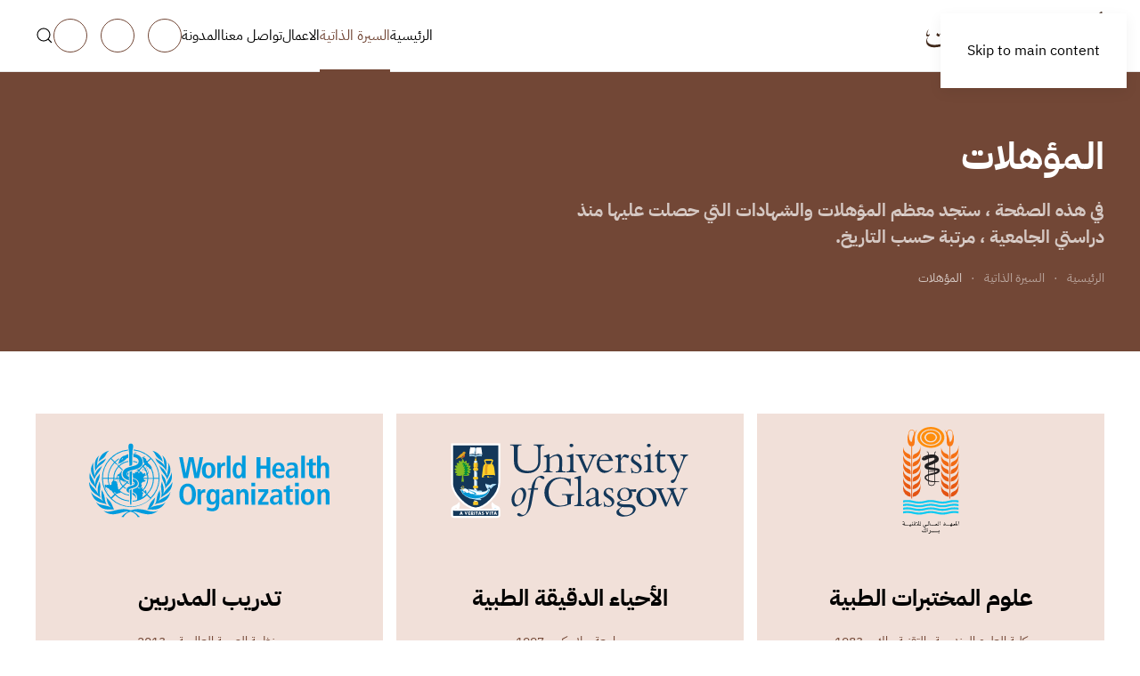

--- FILE ---
content_type: text/html; charset=UTF-8
request_url: https://aa.id.ly/biography/qualifications/
body_size: 77168
content:
<!DOCTYPE html>
<html dir="rtl" lang="ar" prefix="og: https://ogp.me/ns#">
    <head><meta charset="UTF-8"><script>if(navigator.userAgent.match(/MSIE|Internet Explorer/i)||navigator.userAgent.match(/Trident\/7\..*?rv:11/i)){var href=document.location.href;if(!href.match(/[?&]nowprocket/)){if(href.indexOf("?")==-1){if(href.indexOf("#")==-1){document.location.href=href+"?nowprocket=1"}else{document.location.href=href.replace("#","?nowprocket=1#")}}else{if(href.indexOf("#")==-1){document.location.href=href+"&nowprocket=1"}else{document.location.href=href.replace("#","&nowprocket=1#")}}}}</script><script>(()=>{class RocketLazyLoadScripts{constructor(){this.v="2.0.3",this.userEvents=["keydown","keyup","mousedown","mouseup","mousemove","mouseover","mouseenter","mouseout","mouseleave","touchmove","touchstart","touchend","touchcancel","wheel","click","dblclick","input","visibilitychange"],this.attributeEvents=["onblur","onclick","oncontextmenu","ondblclick","onfocus","onmousedown","onmouseenter","onmouseleave","onmousemove","onmouseout","onmouseover","onmouseup","onmousewheel","onscroll","onsubmit"]}async t(){this.i(),this.o(),/iP(ad|hone)/.test(navigator.userAgent)&&this.h(),this.u(),this.l(this),this.m(),this.k(this),this.p(this),this._(),await Promise.all([this.R(),this.L()]),this.lastBreath=Date.now(),this.S(this),this.P(),this.D(),this.O(),this.M(),await this.C(this.delayedScripts.normal),await this.C(this.delayedScripts.defer),await this.C(this.delayedScripts.async),this.F("domReady"),await this.T(),await this.j(),await this.I(),this.F("windowLoad"),await this.A(),window.dispatchEvent(new Event("rocket-allScriptsLoaded")),this.everythingLoaded=!0,this.lastTouchEnd&&await new Promise((t=>setTimeout(t,500-Date.now()+this.lastTouchEnd))),this.H(),this.F("all"),this.U(),this.W()}i(){this.CSPIssue=sessionStorage.getItem("rocketCSPIssue"),document.addEventListener("securitypolicyviolation",(t=>{this.CSPIssue||"script-src-elem"!==t.violatedDirective||"data"!==t.blockedURI||(this.CSPIssue=!0,sessionStorage.setItem("rocketCSPIssue",!0))}),{isRocket:!0})}o(){window.addEventListener("pageshow",(t=>{this.persisted=t.persisted,this.realWindowLoadedFired=!0}),{isRocket:!0}),window.addEventListener("pagehide",(()=>{this.onFirstUserAction=null}),{isRocket:!0})}h(){let t;function e(e){t=e}window.addEventListener("touchstart",e,{isRocket:!0}),window.addEventListener("touchend",(function i(o){Math.abs(o.changedTouches[0].pageX-t.changedTouches[0].pageX)<10&&Math.abs(o.changedTouches[0].pageY-t.changedTouches[0].pageY)<10&&o.timeStamp-t.timeStamp<200&&(o.target.dispatchEvent(new PointerEvent("click",{target:o.target,bubbles:!0,cancelable:!0,detail:1})),event.preventDefault(),window.removeEventListener("touchstart",e,{isRocket:!0}),window.removeEventListener("touchend",i,{isRocket:!0}))}),{isRocket:!0})}q(t){this.userActionTriggered||("mousemove"!==t.type||this.firstMousemoveIgnored?"keyup"===t.type||"mouseover"===t.type||"mouseout"===t.type||(this.userActionTriggered=!0,this.onFirstUserAction&&this.onFirstUserAction()):this.firstMousemoveIgnored=!0),"click"===t.type&&t.preventDefault(),this.savedUserEvents.length>0&&(t.stopPropagation(),t.stopImmediatePropagation()),"touchstart"===this.lastEvent&&"touchend"===t.type&&(this.lastTouchEnd=Date.now()),"click"===t.type&&(this.lastTouchEnd=0),this.lastEvent=t.type,this.savedUserEvents.push(t)}u(){this.savedUserEvents=[],this.userEventHandler=this.q.bind(this),this.userEvents.forEach((t=>window.addEventListener(t,this.userEventHandler,{passive:!1,isRocket:!0})))}U(){this.userEvents.forEach((t=>window.removeEventListener(t,this.userEventHandler,{passive:!1,isRocket:!0}))),this.savedUserEvents.forEach((t=>{t.target.dispatchEvent(new window[t.constructor.name](t.type,t))}))}m(){this.eventsMutationObserver=new MutationObserver((t=>{const e="return false";for(const i of t){if("attributes"===i.type){const t=i.target.getAttribute(i.attributeName);t&&t!==e&&(i.target.setAttribute("data-rocket-"+i.attributeName,t),i.target["rocket"+i.attributeName]=new Function("event",t),i.target.setAttribute(i.attributeName,e))}"childList"===i.type&&i.addedNodes.forEach((t=>{if(t.nodeType===Node.ELEMENT_NODE)for(const i of t.attributes)this.attributeEvents.includes(i.name)&&i.value&&""!==i.value&&(t.setAttribute("data-rocket-"+i.name,i.value),t["rocket"+i.name]=new Function("event",i.value),t.setAttribute(i.name,e))}))}})),this.eventsMutationObserver.observe(document,{subtree:!0,childList:!0,attributeFilter:this.attributeEvents})}H(){this.eventsMutationObserver.disconnect(),this.attributeEvents.forEach((t=>{document.querySelectorAll("[data-rocket-"+t+"]").forEach((e=>{e.setAttribute(t,e.getAttribute("data-rocket-"+t)),e.removeAttribute("data-rocket-"+t)}))}))}k(t){Object.defineProperty(HTMLElement.prototype,"onclick",{get(){return this.rocketonclick||null},set(e){this.rocketonclick=e,this.setAttribute(t.everythingLoaded?"onclick":"data-rocket-onclick","this.rocketonclick(event)")}})}S(t){function e(e,i){let o=e[i];e[i]=null,Object.defineProperty(e,i,{get:()=>o,set(s){t.everythingLoaded?o=s:e["rocket"+i]=o=s}})}e(document,"onreadystatechange"),e(window,"onload"),e(window,"onpageshow");try{Object.defineProperty(document,"readyState",{get:()=>t.rocketReadyState,set(e){t.rocketReadyState=e},configurable:!0}),document.readyState="loading"}catch(t){console.log("WPRocket DJE readyState conflict, bypassing")}}l(t){this.originalAddEventListener=EventTarget.prototype.addEventListener,this.originalRemoveEventListener=EventTarget.prototype.removeEventListener,this.savedEventListeners=[],EventTarget.prototype.addEventListener=function(e,i,o){o&&o.isRocket||!t.B(e,this)&&!t.userEvents.includes(e)||t.B(e,this)&&!t.userActionTriggered||e.startsWith("rocket-")||t.everythingLoaded?t.originalAddEventListener.call(this,e,i,o):t.savedEventListeners.push({target:this,remove:!1,type:e,func:i,options:o})},EventTarget.prototype.removeEventListener=function(e,i,o){o&&o.isRocket||!t.B(e,this)&&!t.userEvents.includes(e)||t.B(e,this)&&!t.userActionTriggered||e.startsWith("rocket-")||t.everythingLoaded?t.originalRemoveEventListener.call(this,e,i,o):t.savedEventListeners.push({target:this,remove:!0,type:e,func:i,options:o})}}F(t){"all"===t&&(EventTarget.prototype.addEventListener=this.originalAddEventListener,EventTarget.prototype.removeEventListener=this.originalRemoveEventListener),this.savedEventListeners=this.savedEventListeners.filter((e=>{let i=e.type,o=e.target||window;return"domReady"===t&&"DOMContentLoaded"!==i&&"readystatechange"!==i||("windowLoad"===t&&"load"!==i&&"readystatechange"!==i&&"pageshow"!==i||(this.B(i,o)&&(i="rocket-"+i),e.remove?o.removeEventListener(i,e.func,e.options):o.addEventListener(i,e.func,e.options),!1))}))}p(t){let e;function i(e){return t.everythingLoaded?e:e.split(" ").map((t=>"load"===t||t.startsWith("load.")?"rocket-jquery-load":t)).join(" ")}function o(o){function s(e){const s=o.fn[e];o.fn[e]=o.fn.init.prototype[e]=function(){return this[0]===window&&t.userActionTriggered&&("string"==typeof arguments[0]||arguments[0]instanceof String?arguments[0]=i(arguments[0]):"object"==typeof arguments[0]&&Object.keys(arguments[0]).forEach((t=>{const e=arguments[0][t];delete arguments[0][t],arguments[0][i(t)]=e}))),s.apply(this,arguments),this}}if(o&&o.fn&&!t.allJQueries.includes(o)){const e={DOMContentLoaded:[],"rocket-DOMContentLoaded":[]};for(const t in e)document.addEventListener(t,(()=>{e[t].forEach((t=>t()))}),{isRocket:!0});o.fn.ready=o.fn.init.prototype.ready=function(i){function s(){parseInt(o.fn.jquery)>2?setTimeout((()=>i.bind(document)(o))):i.bind(document)(o)}return t.realDomReadyFired?!t.userActionTriggered||t.fauxDomReadyFired?s():e["rocket-DOMContentLoaded"].push(s):e.DOMContentLoaded.push(s),o([])},s("on"),s("one"),s("off"),t.allJQueries.push(o)}e=o}t.allJQueries=[],o(window.jQuery),Object.defineProperty(window,"jQuery",{get:()=>e,set(t){o(t)}})}P(){const t=new Map;document.write=document.writeln=function(e){const i=document.currentScript,o=document.createRange(),s=i.parentElement;let n=t.get(i);void 0===n&&(n=i.nextSibling,t.set(i,n));const c=document.createDocumentFragment();o.setStart(c,0),c.appendChild(o.createContextualFragment(e)),s.insertBefore(c,n)}}async R(){return new Promise((t=>{this.userActionTriggered?t():this.onFirstUserAction=t}))}async L(){return new Promise((t=>{document.addEventListener("DOMContentLoaded",(()=>{this.realDomReadyFired=!0,t()}),{isRocket:!0})}))}async I(){return this.realWindowLoadedFired?Promise.resolve():new Promise((t=>{window.addEventListener("load",t,{isRocket:!0})}))}M(){this.pendingScripts=[];this.scriptsMutationObserver=new MutationObserver((t=>{for(const e of t)e.addedNodes.forEach((t=>{"SCRIPT"!==t.tagName||t.noModule||t.isWPRocket||this.pendingScripts.push({script:t,promise:new Promise((e=>{const i=()=>{const i=this.pendingScripts.findIndex((e=>e.script===t));i>=0&&this.pendingScripts.splice(i,1),e()};t.addEventListener("load",i,{isRocket:!0}),t.addEventListener("error",i,{isRocket:!0}),setTimeout(i,1e3)}))})}))})),this.scriptsMutationObserver.observe(document,{childList:!0,subtree:!0})}async j(){await this.J(),this.pendingScripts.length?(await this.pendingScripts[0].promise,await this.j()):this.scriptsMutationObserver.disconnect()}D(){this.delayedScripts={normal:[],async:[],defer:[]},document.querySelectorAll("script[type$=rocketlazyloadscript]").forEach((t=>{t.hasAttribute("data-rocket-src")?t.hasAttribute("async")&&!1!==t.async?this.delayedScripts.async.push(t):t.hasAttribute("defer")&&!1!==t.defer||"module"===t.getAttribute("data-rocket-type")?this.delayedScripts.defer.push(t):this.delayedScripts.normal.push(t):this.delayedScripts.normal.push(t)}))}async _(){await this.L();let t=[];document.querySelectorAll("script[type$=rocketlazyloadscript][data-rocket-src]").forEach((e=>{let i=e.getAttribute("data-rocket-src");if(i&&!i.startsWith("data:")){i.startsWith("//")&&(i=location.protocol+i);try{const o=new URL(i).origin;o!==location.origin&&t.push({src:o,crossOrigin:e.crossOrigin||"module"===e.getAttribute("data-rocket-type")})}catch(t){}}})),t=[...new Map(t.map((t=>[JSON.stringify(t),t]))).values()],this.N(t,"preconnect")}async $(t){if(await this.G(),!0!==t.noModule||!("noModule"in HTMLScriptElement.prototype))return new Promise((e=>{let i;function o(){(i||t).setAttribute("data-rocket-status","executed"),e()}try{if(navigator.userAgent.includes("Firefox/")||""===navigator.vendor||this.CSPIssue)i=document.createElement("script"),[...t.attributes].forEach((t=>{let e=t.nodeName;"type"!==e&&("data-rocket-type"===e&&(e="type"),"data-rocket-src"===e&&(e="src"),i.setAttribute(e,t.nodeValue))})),t.text&&(i.text=t.text),t.nonce&&(i.nonce=t.nonce),i.hasAttribute("src")?(i.addEventListener("load",o,{isRocket:!0}),i.addEventListener("error",(()=>{i.setAttribute("data-rocket-status","failed-network"),e()}),{isRocket:!0}),setTimeout((()=>{i.isConnected||e()}),1)):(i.text=t.text,o()),i.isWPRocket=!0,t.parentNode.replaceChild(i,t);else{const i=t.getAttribute("data-rocket-type"),s=t.getAttribute("data-rocket-src");i?(t.type=i,t.removeAttribute("data-rocket-type")):t.removeAttribute("type"),t.addEventListener("load",o,{isRocket:!0}),t.addEventListener("error",(i=>{this.CSPIssue&&i.target.src.startsWith("data:")?(console.log("WPRocket: CSP fallback activated"),t.removeAttribute("src"),this.$(t).then(e)):(t.setAttribute("data-rocket-status","failed-network"),e())}),{isRocket:!0}),s?(t.fetchPriority="high",t.removeAttribute("data-rocket-src"),t.src=s):t.src="data:text/javascript;base64,"+window.btoa(unescape(encodeURIComponent(t.text)))}}catch(i){t.setAttribute("data-rocket-status","failed-transform"),e()}}));t.setAttribute("data-rocket-status","skipped")}async C(t){const e=t.shift();return e?(e.isConnected&&await this.$(e),this.C(t)):Promise.resolve()}O(){this.N([...this.delayedScripts.normal,...this.delayedScripts.defer,...this.delayedScripts.async],"preload")}N(t,e){this.trash=this.trash||[];let i=!0;var o=document.createDocumentFragment();t.forEach((t=>{const s=t.getAttribute&&t.getAttribute("data-rocket-src")||t.src;if(s&&!s.startsWith("data:")){const n=document.createElement("link");n.href=s,n.rel=e,"preconnect"!==e&&(n.as="script",n.fetchPriority=i?"high":"low"),t.getAttribute&&"module"===t.getAttribute("data-rocket-type")&&(n.crossOrigin=!0),t.crossOrigin&&(n.crossOrigin=t.crossOrigin),t.integrity&&(n.integrity=t.integrity),t.nonce&&(n.nonce=t.nonce),o.appendChild(n),this.trash.push(n),i=!1}})),document.head.appendChild(o)}W(){this.trash.forEach((t=>t.remove()))}async T(){try{document.readyState="interactive"}catch(t){}this.fauxDomReadyFired=!0;try{await this.G(),document.dispatchEvent(new Event("rocket-readystatechange")),await this.G(),document.rocketonreadystatechange&&document.rocketonreadystatechange(),await this.G(),document.dispatchEvent(new Event("rocket-DOMContentLoaded")),await this.G(),window.dispatchEvent(new Event("rocket-DOMContentLoaded"))}catch(t){console.error(t)}}async A(){try{document.readyState="complete"}catch(t){}try{await this.G(),document.dispatchEvent(new Event("rocket-readystatechange")),await this.G(),document.rocketonreadystatechange&&document.rocketonreadystatechange(),await this.G(),window.dispatchEvent(new Event("rocket-load")),await this.G(),window.rocketonload&&window.rocketonload(),await this.G(),this.allJQueries.forEach((t=>t(window).trigger("rocket-jquery-load"))),await this.G();const t=new Event("rocket-pageshow");t.persisted=this.persisted,window.dispatchEvent(t),await this.G(),window.rocketonpageshow&&window.rocketonpageshow({persisted:this.persisted})}catch(t){console.error(t)}}async G(){Date.now()-this.lastBreath>45&&(await this.J(),this.lastBreath=Date.now())}async J(){return document.hidden?new Promise((t=>setTimeout(t))):new Promise((t=>requestAnimationFrame(t)))}B(t,e){return e===document&&"readystatechange"===t||(e===document&&"DOMContentLoaded"===t||(e===window&&"DOMContentLoaded"===t||(e===window&&"load"===t||e===window&&"pageshow"===t)))}static run(){(new RocketLazyLoadScripts).t()}}RocketLazyLoadScripts.run()})();</script>
        
        <meta name="viewport" content="width=device-width, initial-scale=1">
        <link rel="icon" href="/wp-content/uploads/2021/11/photo-icon.png" sizes="any">
                <link rel="apple-touch-icon" href="/wp-content/uploads/2021/11/photo-icon.png">
                <link data-minify="1" rel="stylesheet" href="https://aa.id.ly/wp-content/cache/min/1/wp-content/plugins/formidable/css/font_icons.css?ver=1753988878" type="text/css" media="all"><style type="text/css">.with_frm_style .frm_page_bar .frm_current_page input[type="button"] {
    background-color: #724736 !important;
    border-color: #724736 !important;
}
.frm_forms .frm_page_bar input, .frm_forms .frm_page_bar input:disabled {
    color: #333;
    background-color: #dddddd !important;
    border-color: #dddddd !important;
}
.frm_image_options .frm_image_option_container:hover, input[type="radio"]:checked+.frm_image_option_container, input[type="checkbox"]:checked+.frm_image_option_container {
    border-color: #724736 !important;
    box-shadow: 0 0 0 1px #724736 !important;
}
.frm_image_option_container .frm_selected_checkmark svg {
    fill: #724736 !important;
}
.with_frm_style .frm_dropzone .dz-preview .dz-progress .dz-upload, .with_frm_style .frm_dropzone .dz-preview.dz-complete .dz-progress {
    background: #724736 !important;
}
.frm_dropzone .dz-preview .dz-remove {
    color: #f0506e !important;
}
input:checked+.frm_switch .frm_slider {
    background: #724736 !important;
    background-color: var(--toggle-on-color);
}
/* Progress */
.frm_forms .frm_progress_line input.frm_page_back {
    background-color: #724736 !important;
    background-color: var(--progress-active-bg-color);
}
.frm_forms .frm_progress_line.frm_show_lines input.frm_page_back {
    border-left-color: #724736;
    border-right-color: #ffffff;
}
/* Datepicker */
.ui-datepicker .ui-widget-header,
.ui-datepicker .ui-datepicker-header {
    background: #724736 !important;
}
.ui-datepicker td.ui-datepicker-current-day, .ui-datepicker td .ui-state-hover, .ui-datepicker thead {
    background: #40281A !important;
    color: #ffffff !important;
}
.frm_blank_field input:focus[type=text], 
.frm_blank_field input:focus[type=password], 
.frm_blank_field input:focus[type=url], 
.frm_blank_field input:focus[type=tel], 
.frm_blank_field input:focus[type=number], 
.frm_blank_field input:focus[type=email], 
.frm_blank_field textarea:focus{
    border-color: #f0506e !important;
}
.frm_blank_field .frm_dropzone .dz-message,
.frm_blank_field input[type=text], 
.frm_blank_field input[type=password], 
.frm_blank_field input[type=url], 
.frm_blank_field input[type=tel], 
.frm_blank_field input[type=number], 
.frm_blank_field input[type=email], 
.frm_blank_field textarea, 
.frm_blank_field select, 
.frm_blank_field .mce-edit-area iframe, 
.frm_blank_field select, 
.frm_form_fields_error_style, 
.frm_blank_field .frm-g-recaptcha iframe, 
.frm_blank_field .g-recaptcha iframe, 
.frm_blank_field .frm-card-element.StripeElement, 
.frm_blank_field .chosen-container-multi .chosen-choices, 
.frm_blank_field .chosen-container-single .chosen-single, 
.frm_form_field :invalid {
    color: #f0506e !important;
    border-color: #f0506e !important;

}
[class="frm_error"] {
    color: #f0506e;
    font-size: 11px;
    line-height: 1.5;
    margin-top: 10px;
}
/* UIKIT Rootline  */
.uk-tile-secondary:not(.uk-preserve-color)  .frm_rootline.frm_show_lines:before {
    border-top-color: rgba(255,255,255,.1) !important;
}
.uk-tile-secondary:not(.uk-preserve-color)  .frm_forms .frm_page_bar input, .frm_forms .frm_page_bar input:disabled {
    background-color: #40281A !important;
}
.uk-tile-secondary:not(.uk-preserve-color) .frm_forms .frm_page_bar input, .frm_forms .frm_page_bar input:disabled {
    border-color: rgba(255,255,255,.1) !important;
}
.uk-tile-secondary:not(.uk-preserve-color) .with_frm_style .frm_page_bar .frm_current_page input[type="button"]{
    background-color: #724736 !important;
    border-color: #724736 !important;
}
.uk-tile-primary:not(.uk-preserve-color)  .frm_rootline.frm_show_lines:before {
    border-top-color: rgba(255,255,255,.1) !important;
}
.uk-tile-primary:not(.uk-preserve-color)  .frm_forms .frm_page_bar input, .frm_forms .frm_page_bar input:disabled {
    background-color: rgba(255,255,255,.2) !important;
}
.uk-tile-primary:not(.uk-preserve-color) .frm_forms .frm_page_bar input, .frm_forms .frm_page_bar input:disabled {
    border-color: rgba(255,255,255,.1) !important;
}
.uk-tile-primary:not(.uk-preserve-color) .with_frm_style .frm_page_bar .frm_current_page input[type="button"]{
    background-color: #40281A !important;
    border-color: #40281A !important;
}</style>
<!-- تحسين مُحركات البحث بواسطة رانك ماث برو (Rank Math PRO)-  https://s.rankmath.com/home -->
<title>المؤهلات - الطاهر الثابت</title><link rel="preload" data-rocket-preload as="image" href="https://aa.id.ly/wp-content/uploads/2021/11/Sandia.svg" fetchpriority="high">
<meta name="description" content="في هذه الصفحة ، ستجد معظم المؤهلات والشهادات التي حصلت عليها منذ دراستي الجامعية ، مرتبة حسب التاريخ."/>
<meta name="robots" content="follow, index, max-snippet:-1, max-video-preview:-1, max-image-preview:large"/>
<link rel="canonical" href="https://aa.id.ly/biography/qualifications/" />
<meta property="og:locale" content="ar_AR" />
<meta property="og:type" content="article" />
<meta property="og:title" content="المؤهلات - الطاهر الثابت" />
<meta property="og:description" content="في هذه الصفحة ، ستجد معظم المؤهلات والشهادات التي حصلت عليها منذ دراستي الجامعية ، مرتبة حسب التاريخ." />
<meta property="og:url" content="https://aa.id.ly/biography/qualifications/" />
<meta property="og:site_name" content="الطاهر الثابت" />
<meta property="og:updated_time" content="2021-11-19T00:38:27+02:00" />
<meta property="og:image" content="https://aa.id.ly/wp-content/uploads/2021/11/د.-الطاهر-الثابت-0012.jpg" />
<meta property="og:image:secure_url" content="https://aa.id.ly/wp-content/uploads/2021/11/د.-الطاهر-الثابت-0012.jpg" />
<meta property="og:image:width" content="1920" />
<meta property="og:image:height" content="1373" />
<meta property="og:image:alt" content="د.-الطاهر الثابت" />
<meta property="og:image:type" content="image/jpeg" />
<meta property="article:published_time" content="2021-11-13T18:08:43+02:00" />
<meta property="article:modified_time" content="2021-11-19T00:38:27+02:00" />
<meta name="twitter:card" content="summary_large_image" />
<meta name="twitter:title" content="المؤهلات - الطاهر الثابت" />
<meta name="twitter:description" content="في هذه الصفحة ، ستجد معظم المؤهلات والشهادات التي حصلت عليها منذ دراستي الجامعية ، مرتبة حسب التاريخ." />
<meta name="twitter:image" content="https://aa.id.ly/wp-content/uploads/2021/11/د.-الطاهر-الثابت-0012.jpg" />
<meta name="twitter:label1" content="مدة القراءة" />
<meta name="twitter:data1" content="دقيقتين (2)" />
<script type="application/ld+json" class="rank-math-schema-pro">{"@context":"https://schema.org","@graph":[{"@type":["Organization","Person"],"@id":"https://aa.id.ly/#person","name":"\u0627\u0644\u0637\u0627\u0647\u0631 \u0627\u0644\u062b\u0627\u0628\u062a","url":"https://aa.id.ly"},{"@type":"WebSite","@id":"https://aa.id.ly/#website","url":"https://aa.id.ly","name":"\u0627\u0644\u0637\u0627\u0647\u0631 \u0627\u0644\u062b\u0627\u0628\u062a","publisher":{"@id":"https://aa.id.ly/#person"},"inLanguage":"ar"},{"@type":"ImageObject","@id":"https://aa.id.ly/wp-content/uploads/2021/11/\u062f.-\u0627\u0644\u0637\u0627\u0647\u0631-\u0627\u0644\u062b\u0627\u0628\u062a-0012.jpg","url":"https://aa.id.ly/wp-content/uploads/2021/11/\u062f.-\u0627\u0644\u0637\u0627\u0647\u0631-\u0627\u0644\u062b\u0627\u0628\u062a-0012.jpg","width":"1920","height":"1373","caption":"\u062f.-\u0627\u0644\u0637\u0627\u0647\u0631 \u0627\u0644\u062b\u0627\u0628\u062a","inLanguage":"ar"},{"@type":"BreadcrumbList","@id":"https://aa.id.ly/biography/qualifications/#breadcrumb","itemListElement":[{"@type":"ListItem","position":"1","item":{"@id":"https://aa.id.ly","name":"Home"}},{"@type":"ListItem","position":"2","item":{"@id":"https://aa.id.ly/biography/","name":"\u0627\u0644\u0633\u064a\u0631\u0629 \u0627\u0644\u0630\u0627\u062a\u064a\u0629"}},{"@type":"ListItem","position":"3","item":{"@id":"https://aa.id.ly/biography/qualifications/","name":"\u0627\u0644\u0645\u0624\u0647\u0644\u0627\u062a"}}]},{"@type":"WebPage","@id":"https://aa.id.ly/biography/qualifications/#webpage","url":"https://aa.id.ly/biography/qualifications/","name":"\u0627\u0644\u0645\u0624\u0647\u0644\u0627\u062a - \u0627\u0644\u0637\u0627\u0647\u0631 \u0627\u0644\u062b\u0627\u0628\u062a","datePublished":"2021-11-13T18:08:43+02:00","dateModified":"2021-11-19T00:38:27+02:00","isPartOf":{"@id":"https://aa.id.ly/#website"},"primaryImageOfPage":{"@id":"https://aa.id.ly/wp-content/uploads/2021/11/\u062f.-\u0627\u0644\u0637\u0627\u0647\u0631-\u0627\u0644\u062b\u0627\u0628\u062a-0012.jpg"},"inLanguage":"ar","breadcrumb":{"@id":"https://aa.id.ly/biography/qualifications/#breadcrumb"}},{"@type":"Person","@id":"https://aa.id.ly/author/adminaa/","name":"adminaa","url":"https://aa.id.ly/author/adminaa/","image":{"@type":"ImageObject","@id":"https://secure.gravatar.com/avatar/c66a55a0b90415bb915b13e3da09e24903f55c8dda33b8eb1e658e684b311e43?s=96&amp;d=mm&amp;r=g","url":"https://secure.gravatar.com/avatar/c66a55a0b90415bb915b13e3da09e24903f55c8dda33b8eb1e658e684b311e43?s=96&amp;d=mm&amp;r=g","caption":"adminaa","inLanguage":"ar"},"sameAs":["https://aa.id.ly"]},{"@type":"Article","headline":"\u0627\u0644\u0645\u0624\u0647\u0644\u0627\u062a - \u0627\u0644\u0637\u0627\u0647\u0631 \u0627\u0644\u062b\u0627\u0628\u062a","keywords":"\u0627\u0644\u0645\u0624\u0647\u0644\u0627\u062a","datePublished":"2021-11-13T18:08:43+02:00","dateModified":"2021-11-19T00:38:27+02:00","author":{"@id":"https://aa.id.ly/author/adminaa/","name":"adminaa"},"publisher":{"@id":"https://aa.id.ly/#person"},"description":"\u0641\u064a \u0647\u0630\u0647 \u0627\u0644\u0635\u0641\u062d\u0629 \u060c \u0633\u062a\u062c\u062f \u0645\u0639\u0638\u0645 \u0627\u0644\u0645\u0624\u0647\u0644\u0627\u062a \u0648\u0627\u0644\u0634\u0647\u0627\u062f\u0627\u062a \u0627\u0644\u062a\u064a \u062d\u0635\u0644\u062a \u0639\u0644\u064a\u0647\u0627 \u0645\u0646\u0630 \u062f\u0631\u0627\u0633\u062a\u064a \u0627\u0644\u062c\u0627\u0645\u0639\u064a\u0629 \u060c \u0645\u0631\u062a\u0628\u0629 \u062d\u0633\u0628 \u0627\u0644\u062a\u0627\u0631\u064a\u062e.","name":"\u0627\u0644\u0645\u0624\u0647\u0644\u0627\u062a - \u0627\u0644\u0637\u0627\u0647\u0631 \u0627\u0644\u062b\u0627\u0628\u062a","@id":"https://aa.id.ly/biography/qualifications/#richSnippet","isPartOf":{"@id":"https://aa.id.ly/biography/qualifications/#webpage"},"image":{"@id":"https://aa.id.ly/wp-content/uploads/2021/11/\u062f.-\u0627\u0644\u0637\u0627\u0647\u0631-\u0627\u0644\u062b\u0627\u0628\u062a-0012.jpg"},"inLanguage":"ar","mainEntityOfPage":{"@id":"https://aa.id.ly/biography/qualifications/#webpage"}}]}</script>
<!-- /إضافة تحسين محركات البحث لووردبريس Rank Math -->


<link rel="alternate" type="application/rss+xml" title="الطاهر الثابت &laquo; الخلاصة" href="https://aa.id.ly/feed/" />
<link rel="alternate" type="application/rss+xml" title="الطاهر الثابت &laquo; خلاصة التعليقات" href="https://aa.id.ly/comments/feed/" />
<link rel='stylesheet' id='wp-block-library-rtl-css' href='https://aa.id.ly/wp-includes/css/dist/block-library/style-rtl.min.css?ver=6.8.3' media='all' />
<style id='classic-theme-styles-inline-css'>
/*! This file is auto-generated */
.wp-block-button__link{color:#fff;background-color:#32373c;border-radius:9999px;box-shadow:none;text-decoration:none;padding:calc(.667em + 2px) calc(1.333em + 2px);font-size:1.125em}.wp-block-file__button{background:#32373c;color:#fff;text-decoration:none}
</style>
<style id='global-styles-inline-css'>
:root{--wp--preset--aspect-ratio--square: 1;--wp--preset--aspect-ratio--4-3: 4/3;--wp--preset--aspect-ratio--3-4: 3/4;--wp--preset--aspect-ratio--3-2: 3/2;--wp--preset--aspect-ratio--2-3: 2/3;--wp--preset--aspect-ratio--16-9: 16/9;--wp--preset--aspect-ratio--9-16: 9/16;--wp--preset--color--black: #000000;--wp--preset--color--cyan-bluish-gray: #abb8c3;--wp--preset--color--white: #ffffff;--wp--preset--color--pale-pink: #f78da7;--wp--preset--color--vivid-red: #cf2e2e;--wp--preset--color--luminous-vivid-orange: #ff6900;--wp--preset--color--luminous-vivid-amber: #fcb900;--wp--preset--color--light-green-cyan: #7bdcb5;--wp--preset--color--vivid-green-cyan: #00d084;--wp--preset--color--pale-cyan-blue: #8ed1fc;--wp--preset--color--vivid-cyan-blue: #0693e3;--wp--preset--color--vivid-purple: #9b51e0;--wp--preset--gradient--vivid-cyan-blue-to-vivid-purple: linear-gradient(135deg,rgba(6,147,227,1) 0%,rgb(155,81,224) 100%);--wp--preset--gradient--light-green-cyan-to-vivid-green-cyan: linear-gradient(135deg,rgb(122,220,180) 0%,rgb(0,208,130) 100%);--wp--preset--gradient--luminous-vivid-amber-to-luminous-vivid-orange: linear-gradient(135deg,rgba(252,185,0,1) 0%,rgba(255,105,0,1) 100%);--wp--preset--gradient--luminous-vivid-orange-to-vivid-red: linear-gradient(135deg,rgba(255,105,0,1) 0%,rgb(207,46,46) 100%);--wp--preset--gradient--very-light-gray-to-cyan-bluish-gray: linear-gradient(135deg,rgb(238,238,238) 0%,rgb(169,184,195) 100%);--wp--preset--gradient--cool-to-warm-spectrum: linear-gradient(135deg,rgb(74,234,220) 0%,rgb(151,120,209) 20%,rgb(207,42,186) 40%,rgb(238,44,130) 60%,rgb(251,105,98) 80%,rgb(254,248,76) 100%);--wp--preset--gradient--blush-light-purple: linear-gradient(135deg,rgb(255,206,236) 0%,rgb(152,150,240) 100%);--wp--preset--gradient--blush-bordeaux: linear-gradient(135deg,rgb(254,205,165) 0%,rgb(254,45,45) 50%,rgb(107,0,62) 100%);--wp--preset--gradient--luminous-dusk: linear-gradient(135deg,rgb(255,203,112) 0%,rgb(199,81,192) 50%,rgb(65,88,208) 100%);--wp--preset--gradient--pale-ocean: linear-gradient(135deg,rgb(255,245,203) 0%,rgb(182,227,212) 50%,rgb(51,167,181) 100%);--wp--preset--gradient--electric-grass: linear-gradient(135deg,rgb(202,248,128) 0%,rgb(113,206,126) 100%);--wp--preset--gradient--midnight: linear-gradient(135deg,rgb(2,3,129) 0%,rgb(40,116,252) 100%);--wp--preset--font-size--small: 13px;--wp--preset--font-size--medium: 20px;--wp--preset--font-size--large: 36px;--wp--preset--font-size--x-large: 42px;--wp--preset--spacing--20: 0.44rem;--wp--preset--spacing--30: 0.67rem;--wp--preset--spacing--40: 1rem;--wp--preset--spacing--50: 1.5rem;--wp--preset--spacing--60: 2.25rem;--wp--preset--spacing--70: 3.38rem;--wp--preset--spacing--80: 5.06rem;--wp--preset--shadow--natural: 6px 6px 9px rgba(0, 0, 0, 0.2);--wp--preset--shadow--deep: 12px 12px 50px rgba(0, 0, 0, 0.4);--wp--preset--shadow--sharp: 6px 6px 0px rgba(0, 0, 0, 0.2);--wp--preset--shadow--outlined: 6px 6px 0px -3px rgba(255, 255, 255, 1), 6px 6px rgba(0, 0, 0, 1);--wp--preset--shadow--crisp: 6px 6px 0px rgba(0, 0, 0, 1);}:where(.is-layout-flex){gap: 0.5em;}:where(.is-layout-grid){gap: 0.5em;}body .is-layout-flex{display: flex;}.is-layout-flex{flex-wrap: wrap;align-items: center;}.is-layout-flex > :is(*, div){margin: 0;}body .is-layout-grid{display: grid;}.is-layout-grid > :is(*, div){margin: 0;}:where(.wp-block-columns.is-layout-flex){gap: 2em;}:where(.wp-block-columns.is-layout-grid){gap: 2em;}:where(.wp-block-post-template.is-layout-flex){gap: 1.25em;}:where(.wp-block-post-template.is-layout-grid){gap: 1.25em;}.has-black-color{color: var(--wp--preset--color--black) !important;}.has-cyan-bluish-gray-color{color: var(--wp--preset--color--cyan-bluish-gray) !important;}.has-white-color{color: var(--wp--preset--color--white) !important;}.has-pale-pink-color{color: var(--wp--preset--color--pale-pink) !important;}.has-vivid-red-color{color: var(--wp--preset--color--vivid-red) !important;}.has-luminous-vivid-orange-color{color: var(--wp--preset--color--luminous-vivid-orange) !important;}.has-luminous-vivid-amber-color{color: var(--wp--preset--color--luminous-vivid-amber) !important;}.has-light-green-cyan-color{color: var(--wp--preset--color--light-green-cyan) !important;}.has-vivid-green-cyan-color{color: var(--wp--preset--color--vivid-green-cyan) !important;}.has-pale-cyan-blue-color{color: var(--wp--preset--color--pale-cyan-blue) !important;}.has-vivid-cyan-blue-color{color: var(--wp--preset--color--vivid-cyan-blue) !important;}.has-vivid-purple-color{color: var(--wp--preset--color--vivid-purple) !important;}.has-black-background-color{background-color: var(--wp--preset--color--black) !important;}.has-cyan-bluish-gray-background-color{background-color: var(--wp--preset--color--cyan-bluish-gray) !important;}.has-white-background-color{background-color: var(--wp--preset--color--white) !important;}.has-pale-pink-background-color{background-color: var(--wp--preset--color--pale-pink) !important;}.has-vivid-red-background-color{background-color: var(--wp--preset--color--vivid-red) !important;}.has-luminous-vivid-orange-background-color{background-color: var(--wp--preset--color--luminous-vivid-orange) !important;}.has-luminous-vivid-amber-background-color{background-color: var(--wp--preset--color--luminous-vivid-amber) !important;}.has-light-green-cyan-background-color{background-color: var(--wp--preset--color--light-green-cyan) !important;}.has-vivid-green-cyan-background-color{background-color: var(--wp--preset--color--vivid-green-cyan) !important;}.has-pale-cyan-blue-background-color{background-color: var(--wp--preset--color--pale-cyan-blue) !important;}.has-vivid-cyan-blue-background-color{background-color: var(--wp--preset--color--vivid-cyan-blue) !important;}.has-vivid-purple-background-color{background-color: var(--wp--preset--color--vivid-purple) !important;}.has-black-border-color{border-color: var(--wp--preset--color--black) !important;}.has-cyan-bluish-gray-border-color{border-color: var(--wp--preset--color--cyan-bluish-gray) !important;}.has-white-border-color{border-color: var(--wp--preset--color--white) !important;}.has-pale-pink-border-color{border-color: var(--wp--preset--color--pale-pink) !important;}.has-vivid-red-border-color{border-color: var(--wp--preset--color--vivid-red) !important;}.has-luminous-vivid-orange-border-color{border-color: var(--wp--preset--color--luminous-vivid-orange) !important;}.has-luminous-vivid-amber-border-color{border-color: var(--wp--preset--color--luminous-vivid-amber) !important;}.has-light-green-cyan-border-color{border-color: var(--wp--preset--color--light-green-cyan) !important;}.has-vivid-green-cyan-border-color{border-color: var(--wp--preset--color--vivid-green-cyan) !important;}.has-pale-cyan-blue-border-color{border-color: var(--wp--preset--color--pale-cyan-blue) !important;}.has-vivid-cyan-blue-border-color{border-color: var(--wp--preset--color--vivid-cyan-blue) !important;}.has-vivid-purple-border-color{border-color: var(--wp--preset--color--vivid-purple) !important;}.has-vivid-cyan-blue-to-vivid-purple-gradient-background{background: var(--wp--preset--gradient--vivid-cyan-blue-to-vivid-purple) !important;}.has-light-green-cyan-to-vivid-green-cyan-gradient-background{background: var(--wp--preset--gradient--light-green-cyan-to-vivid-green-cyan) !important;}.has-luminous-vivid-amber-to-luminous-vivid-orange-gradient-background{background: var(--wp--preset--gradient--luminous-vivid-amber-to-luminous-vivid-orange) !important;}.has-luminous-vivid-orange-to-vivid-red-gradient-background{background: var(--wp--preset--gradient--luminous-vivid-orange-to-vivid-red) !important;}.has-very-light-gray-to-cyan-bluish-gray-gradient-background{background: var(--wp--preset--gradient--very-light-gray-to-cyan-bluish-gray) !important;}.has-cool-to-warm-spectrum-gradient-background{background: var(--wp--preset--gradient--cool-to-warm-spectrum) !important;}.has-blush-light-purple-gradient-background{background: var(--wp--preset--gradient--blush-light-purple) !important;}.has-blush-bordeaux-gradient-background{background: var(--wp--preset--gradient--blush-bordeaux) !important;}.has-luminous-dusk-gradient-background{background: var(--wp--preset--gradient--luminous-dusk) !important;}.has-pale-ocean-gradient-background{background: var(--wp--preset--gradient--pale-ocean) !important;}.has-electric-grass-gradient-background{background: var(--wp--preset--gradient--electric-grass) !important;}.has-midnight-gradient-background{background: var(--wp--preset--gradient--midnight) !important;}.has-small-font-size{font-size: var(--wp--preset--font-size--small) !important;}.has-medium-font-size{font-size: var(--wp--preset--font-size--medium) !important;}.has-large-font-size{font-size: var(--wp--preset--font-size--large) !important;}.has-x-large-font-size{font-size: var(--wp--preset--font-size--x-large) !important;}
:where(.wp-block-post-template.is-layout-flex){gap: 1.25em;}:where(.wp-block-post-template.is-layout-grid){gap: 1.25em;}
:where(.wp-block-columns.is-layout-flex){gap: 2em;}:where(.wp-block-columns.is-layout-grid){gap: 2em;}
:root :where(.wp-block-pullquote){font-size: 1.5em;line-height: 1.6;}
</style>
<link data-minify="1" rel='stylesheet' id='frmuikit_css-css' href='https://aa.id.ly/wp-content/cache/min/1/wp-content/plugins/formidable-uikit-master/css/style.css?ver=1753988878' media='all' />
<link data-minify="1" href="https://aa.id.ly/wp-content/cache/min/1/wp-content/themes/yootheme/css/theme.1.rtl.css?ver=1753988878" rel="stylesheet">
<link rel="https://api.w.org/" href="https://aa.id.ly/wp-json/" /><link rel="alternate" title="JSON" type="application/json" href="https://aa.id.ly/wp-json/wp/v2/pages/120" /><link rel="EditURI" type="application/rsd+xml" title="RSD" href="https://aa.id.ly/xmlrpc.php?rsd" />
<meta name="generator" content="WordPress 6.8.3" />
<link rel='shortlink' href='https://aa.id.ly/?p=120' />
<link rel="alternate" title="oEmbed (JSON)" type="application/json+oembed" href="https://aa.id.ly/wp-json/oembed/1.0/embed?url=https%3A%2F%2Faa.id.ly%2Fbiography%2Fqualifications%2F" />
<link rel="alternate" title="oEmbed (XML)" type="text/xml+oembed" href="https://aa.id.ly/wp-json/oembed/1.0/embed?url=https%3A%2F%2Faa.id.ly%2Fbiography%2Fqualifications%2F&#038;format=xml" />
<script type="rocketlazyloadscript">document.documentElement.className += " js";</script>
<script src="https://aa.id.ly/wp-content/themes/yootheme/vendor/assets/uikit/dist/js/uikit.min.js?ver=4.5.24"></script>
<script type="rocketlazyloadscript" data-rocket-src="https://aa.id.ly/wp-content/themes/yootheme/vendor/assets/uikit/dist/js/uikit-icons-design-escapes.min.js?ver=4.5.24"></script>
<script type="rocketlazyloadscript" data-minify="1" data-rocket-src="https://aa.id.ly/wp-content/cache/min/1/wp-content/themes/yootheme/js/theme.js?ver=1753988878"></script>
<script type="rocketlazyloadscript">window.yootheme ||= {}; var $theme = yootheme.theme = {"i18n":{"close":{"label":"\u0625\u063a\u0644\u0627\u0642","0":"yootheme"},"totop":{"label":"Back to top","0":"yootheme"},"marker":{"label":"Open","0":"yootheme"},"navbarToggleIcon":{"label":"\u0641\u062a\u062d \u0627\u0644\u0642\u0627\u0626\u0645\u0629","0":"yootheme"},"paginationPrevious":{"label":"\u0627\u0644\u0635\u0641\u062d\u0629 \u0627\u0644\u0633\u0627\u0628\u0642\u0629","0":"yootheme"},"paginationNext":{"label":"\u0627\u0644\u0635\u0641\u062d\u0629 \u0627\u0644\u062a\u0627\u0644\u064a\u0629","0":"yootheme"},"searchIcon":{"toggle":"Open Search","submit":"Submit Search"},"slider":{"next":"Next slide","previous":"Previous slide","slideX":"Slide %s","slideLabel":"%s of %s"},"slideshow":{"next":"Next slide","previous":"Previous slide","slideX":"Slide %s","slideLabel":"%s of %s"},"lightboxPanel":{"next":"Next slide","previous":"Previous slide","slideLabel":"%s of %s","close":"Close"}}};</script>
<noscript><style id="rocket-lazyload-nojs-css">.rll-youtube-player, [data-lazy-src]{display:none !important;}</style></noscript>    <meta name="generator" content="WP Rocket 3.19.2.1" data-wpr-features="wpr_delay_js wpr_minify_js wpr_lazyload_images wpr_oci wpr_minify_css wpr_host_fonts_locally wpr_desktop" /></head>
    <body class="rtl wp-singular page-template-default page page-id-120 page-child parent-pageid-73 wp-theme-yootheme ">

        
        <div  class="uk-hidden-visually uk-notification uk-notification-top-left uk-width-auto">
            <div  class="uk-notification-message">
                <a href="#tm-main" class="uk-link-reset">Skip to main content</a>
            </div>
        </div>

        
        
        <div  class="tm-page">

                        


<header  class="tm-header-mobile uk-hidden@m">


        <div  uk-sticky cls-active="uk-navbar-sticky" sel-target=".uk-navbar-container">
    
        <div class="uk-navbar-container">

            <div class="uk-container uk-container-expand">
                <nav class="uk-navbar" uk-navbar="{&quot;align&quot;:&quot;left&quot;,&quot;container&quot;:&quot;.tm-header-mobile &gt; [uk-sticky]&quot;,&quot;boundary&quot;:&quot;.tm-header-mobile .uk-navbar-container&quot;}">

                                        <div class="uk-navbar-left ">

                                                    <a href="https://aa.id.ly/" aria-label="العودة الى الرئيسية" class="uk-logo uk-navbar-item">
    <img alt="أ.د الطاهر الثابت" loading="eager" width="150" height="41" src="/wp-content/uploads/2021/11/AA-Logo.svg"></a>                        
                        
                        
                    </div>
                    
                    
                                        <div class="uk-navbar-right">

                                                                            
                                                    <a uk-toggle href="#tm-dialog-mobile" class="uk-navbar-toggle uk-navbar-toggle-animate">

        
        <div uk-navbar-toggle-icon></div>

        
    </a>                        
                    </div>
                    
                </nav>
            </div>

        </div>

        </div>
    



    
    
        <div id="tm-dialog-mobile" class="uk-dropbar uk-dropbar-top" uk-drop="{&quot;clsDrop&quot;:&quot;uk-dropbar&quot;,&quot;flip&quot;:&quot;false&quot;,&quot;container&quot;:&quot;.tm-header-mobile &gt; [uk-sticky]&quot;,&quot;target-y&quot;:&quot;.tm-header-mobile .uk-navbar-container&quot;,&quot;mode&quot;:&quot;click&quot;,&quot;target-x&quot;:&quot;.tm-header-mobile .uk-navbar-container&quot;,&quot;stretch&quot;:true,&quot;pos&quot;:&quot;bottom-left&quot;,&quot;bgScroll&quot;:&quot;false&quot;,&quot;animation&quot;:&quot;reveal-top&quot;,&quot;animateOut&quot;:true,&quot;duration&quot;:300,&quot;toggle&quot;:&quot;false&quot;}">

        <div class="tm-height-min-1-1 uk-flex uk-flex-column">

            
                        <div class="uk-margin-auto-bottom">
                
<div class="uk-grid uk-child-width-1-1" uk-grid>    <div>
<div class="uk-panel widget widget_nav_menu" id="nav_menu-4">

    
    
<ul class="uk-nav uk-nav-primary uk-nav- uk-nav-divider uk-nav-accordion" uk-nav="targets: &gt; .js-accordion" uk-scrollspy-nav="closest: li; scroll: true;">
    
	<li class="menu-item menu-item-type-post_type menu-item-object-page menu-item-home"><a href="https://aa.id.ly/">الرئيسية</a></li>
	<li class="menu-item menu-item-type-custom menu-item-object-custom current-menu-ancestor current-menu-parent menu-item-has-children uk-active js-accordion uk-open uk-parent"><a href>السيرة الذاتية <span uk-nav-parent-icon></span></a>
	<ul class="uk-nav-sub">

		<li class="menu-item menu-item-type-post_type menu-item-object-page current-page-ancestor current-page-parent uk-active"><a href="https://aa.id.ly/biography/">السيرة الذاتية</a></li>
		<li class="menu-item menu-item-type-post_type menu-item-object-page current-menu-item page_item page-item-120 current_page_item uk-active"><a href="https://aa.id.ly/biography/qualifications/">المؤهلات</a></li>
		<li class="menu-item menu-item-type-post_type menu-item-object-page"><a href="https://aa.id.ly/biography/certificates/">الشهادات</a></li>
		<li class="menu-item menu-item-type-post_type menu-item-object-page"><a href="https://aa.id.ly/biography/memberships/">العضويات</a></li></ul></li>
	<li class="menu-item menu-item-type-custom menu-item-object-custom menu-item-has-children js-accordion uk-parent"><a href>الاعمال <span uk-nav-parent-icon></span></a>
	<ul class="uk-nav-sub">

		<li class="menu-item menu-item-type-post_type menu-item-object-page"><a href="https://aa.id.ly/work/">الاعمال</a></li>
		<li class="menu-item menu-item-type-post_type menu-item-object-page"><a href="https://aa.id.ly/work/administrative/">اعمال إدارية</a></li>
		<li class="menu-item menu-item-type-post_type menu-item-object-page"><a href="https://aa.id.ly/work/theoretical/">اعمال أكاديمية</a></li>
		<li class="menu-item menu-item-type-post_type menu-item-object-page"><a href="https://aa.id.ly/work/practical/">اعمال عملية</a></li>
		<li class="menu-item menu-item-type-post_type menu-item-object-page"><a href="https://aa.id.ly/work/volunteer-scientific-lectures/">محاضرات علمية تطوعية</a></li>
		<li class="menu-item menu-item-type-post_type menu-item-object-page"><a href="https://aa.id.ly/work/research-papers/">أبحاث وأوراق</a></li>
		<li class="menu-item menu-item-type-post_type menu-item-object-page"><a href="https://aa.id.ly/work/supervision/">الإشراف</a></li>
		<li class="menu-item menu-item-type-post_type menu-item-object-page"><a href="https://aa.id.ly/work/training/">التدريب</a></li>
		<li class="menu-item menu-item-type-post_type menu-item-object-page"><a href="https://aa.id.ly/work/workshops/">ورش عمل</a></li></ul></li>
	<li class="menu-item menu-item-type-post_type menu-item-object-page"><a href="https://aa.id.ly/blog/">المدونة</a></li>
	<li class="menu-item menu-item-type-post_type menu-item-object-page"><a href="https://aa.id.ly/biography/contact/">تواصل معنا</a></li></ul>

</div>
</div>    <div>
<div class="uk-panel widget widget_search" id="search-3">

    
    

    <form id="search-0" action="https://aa.id.ly/" method="get" role="search" class="uk-search uk-search-default uk-width-1-1"><span uk-search-icon></span><input name="s" placeholder="بحث" required aria-label="بحث" type="search" class="uk-search-input"></form>
    

</div>
</div>    <div>
<div class="uk-panel">

    
    <ul class="uk-grid uk-flex-inline uk-flex-middle uk-flex-nowrap uk-grid-small">                    <li><a href="https://www.linkedin.com/in/altaheraltabet/" class="uk-preserve-width uk-icon-button" rel="noreferrer" target="_blank"><span uk-icon="icon: linkedin;"></span></a></li>
                    <li><a href="https://www.facebook.com/altaheraltabet" class="uk-preserve-width uk-icon-button" rel="noreferrer" target="_blank"><span uk-icon="icon: facebook;"></span></a></li>
                    <li><a href="https://x.com/altaheraltabet" class="uk-preserve-width uk-icon-button" rel="noreferrer" target="_blank"><span uk-icon="icon: x;"></span></a></li>
            </ul>
</div>
</div></div>            </div>
            
            
        </div>

    </div>
    

</header>




<header  class="tm-header uk-visible@m">



        <div  uk-sticky media="@m" cls-active="uk-navbar-sticky" sel-target=".uk-navbar-container">
    
        <div class="uk-navbar-container">

            <div class="uk-container uk-container-xlarge">
                <nav class="uk-navbar" uk-navbar="{&quot;align&quot;:&quot;left&quot;,&quot;container&quot;:&quot;.tm-header &gt; [uk-sticky]&quot;,&quot;boundary&quot;:&quot;.tm-header .uk-navbar-container&quot;}">

                                        <div class="uk-navbar-left ">

                                                    <a href="https://aa.id.ly/" aria-label="العودة الى الرئيسية" class="uk-logo uk-navbar-item">
    <img alt="أ.د الطاهر الثابت" loading="eager" width="200" height="54" src="/wp-content/uploads/2021/11/AA-Logo.svg"><img class="uk-logo-inverse" alt="أ.د الطاهر الثابت" loading="eager" width="200" height="54" src="/wp-content/uploads/2021/11/AA-Logo-Reverce.svg"></a>                        
                        
                        
                    </div>
                    
                    
                                        <div class="uk-navbar-right">

                                                    
<ul class="uk-navbar-nav">
    
	<li class="menu-item menu-item-type-post_type menu-item-object-page menu-item-home"><a href="https://aa.id.ly/">الرئيسية</a></li>
	<li class="menu-item menu-item-type-post_type menu-item-object-page current-page-ancestor current-menu-ancestor current-menu-parent current-page-parent current_page_parent current_page_ancestor menu-item-has-children uk-active uk-parent"><a href="https://aa.id.ly/biography/">السيرة الذاتية</a>
	<div class="uk-drop uk-navbar-dropdown"><div><ul class="uk-nav uk-navbar-dropdown-nav">

		<li class="menu-item menu-item-type-post_type menu-item-object-page current-menu-item page_item page-item-120 current_page_item uk-active"><a href="https://aa.id.ly/biography/qualifications/">المؤهلات</a></li>
		<li class="menu-item menu-item-type-post_type menu-item-object-page"><a href="https://aa.id.ly/biography/certificates/">الشهادات</a></li>
		<li class="menu-item menu-item-type-post_type menu-item-object-page"><a href="https://aa.id.ly/biography/memberships/">العضويات</a></li></ul></div></div></li>
	<li class="menu-item menu-item-type-post_type menu-item-object-page menu-item-has-children uk-parent"><a href="https://aa.id.ly/work/">الاعمال</a>
	<div class="uk-drop uk-navbar-dropdown"><div><ul class="uk-nav uk-navbar-dropdown-nav">

		<li class="menu-item menu-item-type-post_type menu-item-object-page"><a href="https://aa.id.ly/work/administrative/">اعمال إدارية</a></li>
		<li class="menu-item menu-item-type-post_type menu-item-object-page"><a href="https://aa.id.ly/work/theoretical/">اعمال أكاديمية</a></li>
		<li class="menu-item menu-item-type-post_type menu-item-object-page"><a href="https://aa.id.ly/work/practical/">اعمال عملية</a></li>
		<li class="menu-item menu-item-type-post_type menu-item-object-page"><a href="https://aa.id.ly/work/volunteer-scientific-lectures/">محاضرات علمية تطوعية</a></li>
		<li class="menu-item menu-item-type-post_type menu-item-object-page"><a href="https://aa.id.ly/work/research-papers/">أبحاث وأوراق</a></li>
		<li class="menu-item menu-item-type-post_type menu-item-object-page"><a href="https://aa.id.ly/work/workshops/">ورش عمل</a></li>
		<li class="menu-item menu-item-type-post_type menu-item-object-page"><a href="https://aa.id.ly/work/supervision/">الإشراف</a></li>
		<li class="menu-item menu-item-type-post_type menu-item-object-page"><a href="https://aa.id.ly/work/training/">التدريب</a></li></ul></div></div></li>
	<li class="menu-item menu-item-type-post_type menu-item-object-page"><a href="https://aa.id.ly/biography/contact/">تواصل معنا</a></li>
	<li class="menu-item menu-item-type-post_type menu-item-object-page"><a href="https://aa.id.ly/blog/">المدونة</a></li></ul>
                        
                                                    
<div class="uk-navbar-item">

    
    <ul class="uk-grid uk-flex-inline uk-flex-middle uk-flex-nowrap uk-grid-small">                    <li><a href="https://www.linkedin.com/in/altaheraltabet/" class="uk-preserve-width uk-icon-button" rel="noreferrer" target="_blank"><span uk-icon="icon: linkedin;"></span></a></li>
                    <li><a href="https://www.facebook.com/altaheraltabet" class="uk-preserve-width uk-icon-button" rel="noreferrer" target="_blank"><span uk-icon="icon: facebook;"></span></a></li>
                    <li><a href="https://x.com/altaheraltabet" class="uk-preserve-width uk-icon-button" rel="noreferrer" target="_blank"><span uk-icon="icon: x;"></span></a></li>
            </ul>
</div>


    <a class="uk-navbar-toggle" href="#search-1-search" uk-search-icon uk-toggle></a>

    <div uk-modal id="search-1-search" class="uk-modal">
        <div class="uk-modal-dialog uk-modal-body">

            
            
                <form id="search-1" action="https://aa.id.ly/" method="get" role="search" class="uk-search uk-width-1-1 uk-search-medium"><span uk-search-icon></span><input name="s" placeholder="بحث" required aria-label="بحث" type="search" class="uk-search-input" autofocus></form>
                
            
        </div>
    </div>

                        
                    </div>
                    
                </nav>
            </div>

        </div>

        </div>
    







</header>

            
            
            <main id="tm-main" >

                <!-- Builder #page -->
<div  class="uk-section-primary uk-section">
    
        
        
        
            
                                <div class="uk-container uk-container-xlarge">                
                    <div class="uk-grid tm-grid-expand uk-child-width-1-1 uk-grid-margin">
<div class="uk-width-1-1">
    
        
            
            
            
                
                    
<h1>        المؤهلات    </h1><div class="uk-panel uk-text-lead uk-margin uk-width-xlarge"><p>في هذه الصفحة ، ستجد معظم المؤهلات والشهادات التي حصلت عليها منذ دراستي الجامعية ، مرتبة حسب التاريخ.</p></div>

<nav aria-label="Breadcrumb">
    <ul class="uk-breadcrumb uk-margin-remove-bottom" vocab="https://schema.org/" typeof="BreadcrumbList">
    
            <li property="itemListElement" typeof="ListItem">            <a href="https://aa.id.ly/" property="item" typeof="WebPage"><span property="name">الرئيسية</span></a>
            <meta property="position" content="1">
            </li>    
            <li property="itemListElement" typeof="ListItem">            <a href="https://aa.id.ly/biography/" property="item" typeof="WebPage"><span property="name">السيرة الذاتية</span></a>
            <meta property="position" content="2">
            </li>    
            <li property="itemListElement" typeof="ListItem">            <span property="name" aria-current="page">المؤهلات</span>            <meta property="position" content="3">
            </li>    
    </ul>
</nav>

                
            
        
    
</div></div>
                                </div>                
            
        
    
</div>
<div  class="uk-section-default uk-section">
    
        
        
        
            
                                <div class="uk-container uk-container-xlarge">                
                    <div class="uk-grid tm-grid-expand uk-child-width-1-1 uk-grid-margin">
<div class="uk-width-1-1">
    
        
            
            
            
                
                    
<div class="uk-margin uk-text-center">
    
        <div class="uk-grid uk-child-width-1-1 uk-child-width-1-3@m uk-grid-small uk-grid-match" uk-grid>                <div>
<div class="el-item uk-panel uk-tile-muted">
    
        
            
                
            
            
                                

    
                <img decoding="async" src="data:image/svg+xml,%3Csvg%20xmlns='http://www.w3.org/2000/svg'%20viewBox='0%200%20300%20150'%3E%3C/svg%3E" width="300" height="150" alt="BHIT" class="el-image" title="المؤهلات 1" data-lazy-src="/wp-content/uploads/2021/11/BHIT.svg"><noscript><img decoding="async" src="/wp-content/uploads/2021/11/BHIT.svg" width="300" height="150" alt="BHIT" loading="lazy" class="el-image" title="المؤهلات 1"></noscript>        
        
    
                
                                <div class="uk-padding uk-margin-remove-first-child">                
                    

        
                <h3 class="el-title uk-card-title uk-margin-top uk-margin-remove-bottom">                        علوم المختبرات الطبية                    </h3>        
                <div class="el-meta uk-text-meta uk-text-primary uk-margin-top">كلية العلوم الهندسية والتقنية براك &#8211; 1983</div>        
    
        
        
                <div class="el-content uk-panel uk-margin-top"><p>بكالوريوس علوم المختبرات الطبية من كلية العلوم الهندسية والتقنية براك جامعة سبها سنة 1983، سبها، ليبيا.</p></div>        
        
        

                                </div>                
                
            
        
    
</div></div>
                <div>
<div class="el-item uk-panel uk-tile-muted">
    
        
            
                
            
            
                                

    
                <img decoding="async" src="data:image/svg+xml,%3Csvg%20xmlns='http://www.w3.org/2000/svg'%20viewBox='0%200%20300%20150'%3E%3C/svg%3E" width="300" height="150" class="el-image" alt="UOG" title="المؤهلات 2" data-lazy-src="/wp-content/uploads/2021/11/UOG.svg"><noscript><img decoding="async" src="/wp-content/uploads/2021/11/UOG.svg" width="300" height="150" loading="lazy" class="el-image" alt="UOG" title="المؤهلات 2"></noscript>        
        
    
                
                                <div class="uk-padding uk-margin-remove-first-child">                
                    

        
                <h3 class="el-title uk-card-title uk-margin-top uk-margin-remove-bottom">                        الأحياء الدقيقة الطبية                    </h3>        
                <div class="el-meta uk-text-meta uk-text-primary uk-margin-top">جامعة جلاسكو &#8211; 1997</div>        
    
        
        
                <div class="el-content uk-panel uk-margin-top">الإجازة الدقيقة في مجال الأحياء الدقيقة الطبية من شعبة العدوى والمناعة بقسم علم الأحياء الدقيقة بجامعة جلاسكو بمدينة جلاسكو باسكتلندا بريطانيا سنة 1997.
</div>        
        
        

                                </div>                
                
            
        
    
</div></div>
                <div>
<div class="el-item uk-panel uk-tile-muted">
    
        
            
                
            
            
                                

    
                <img decoding="async" src="/wp-content/uploads/2021/11/WHO.svg" width="300" height="150"  class="el-image" alt="WHO" title="المؤهلات 3">        
        
    
                
                                <div class="uk-padding uk-margin-remove-first-child">                
                    

        
                <h3 class="el-title uk-card-title uk-margin-top uk-margin-remove-bottom">                        تدريب المدربين                    </h3>        
                <div class="el-meta uk-text-meta uk-text-primary uk-margin-top">منظمة الصحة العالمية &#8211; 2013</div>        
    
        
        
                <div class="el-content uk-panel uk-margin-top">شهادة متخصصة في تدريب المدربين من منظمة الصحة العالمية في مجال الأمن والأمان الحيوي وفي مجال أبحاث علوم الحياة، عمان الاردن،21- 31 أكتوبر 2013.
</div>        
        
        

                                </div>                
                
            
        
    
</div></div>
                <div>
<div class="el-item uk-panel uk-tile-muted">
    
        
            
                
            
            
                                

    
                <img fetchpriority="high" decoding="async" src="/wp-content/uploads/2021/11/Sandia.svg" width="300" height="150"  class="el-image" alt="Sandia" title="المؤهلات 4">        
        
    
                
                                <div class="uk-padding uk-margin-remove-first-child">                
                    

        
                <h3 class="el-title uk-card-title uk-margin-top uk-margin-remove-bottom">                        تقييم الأمن البيولوجي                    </h3>        
                <div class="el-meta uk-text-meta uk-text-primary uk-margin-top">مختبرات سانديا &#8211; 2013</div>        
    
        
        
                <div class="el-content uk-panel uk-margin-top">شهادة متخصصة من مختبرات سانديا الوطنية بأمريكا في مجال تقييم الأمن البيولوجي، أنطاليا تركيا  15-18 ديسمبر 2013.
</div>        
        
        

                                </div>                
                
            
        
    
</div></div>
                <div>
<div class="el-item uk-panel uk-tile-muted">
    
        
            
                
            
            
                                

    
                <img decoding="async" src="/wp-content/uploads/2021/11/WHO.svg" width="300" height="150"  class="el-image" alt="WHO" title="المؤهلات 3">        
        
    
                
                                <div class="uk-padding uk-margin-remove-first-child">                
                    

        
                <h3 class="el-title uk-card-title uk-margin-top uk-margin-remove-bottom">                        الاستجابة السريعة ضد انتشار مرض الإيبولا                    </h3>        
                <div class="el-meta uk-text-meta uk-text-primary uk-margin-top">منظمة الصحة العالمية &#8211; 2013</div>        
    
        
        
                <div class="el-content uk-panel uk-margin-top">شهادة مشاركة من منظمة الصحة العالمية والمركز الوطني للتحكم في الأمراض الليبي في الدورة الخاصة لتجهيز فريق الاستجابة السريعة ضد انتشار مرض الإيبولا في ليبيا الذي أقيم في مدينة جرجيس بتونس 8- 10 ديسمبر 2014 تحت اشراف منظمة الصحة العالمية.
</div>        
        
        

                                </div>                
                
            
        
    
</div></div>
                <div>
<div class="el-item uk-panel uk-tile-muted">
    
        
            
                
            
            
                                

    
                <img decoding="async" src="/wp-content/uploads/2021/11/Sandia.svg" width="300" height="150"  class="el-image" alt="Sandia" title="المؤهلات 4">        
        
    
                
                                <div class="uk-padding uk-margin-remove-first-child">                
                    

        
                <h3 class="el-title uk-card-title uk-margin-top uk-margin-remove-bottom">                        برنامج تطوير إدارة المخاطر البيولوجية                    </h3>        
                <div class="el-meta uk-text-meta uk-text-primary uk-margin-top">2016 &#8211; مختبرات سانديا</div>        
    
        
        
                <div class="el-content uk-panel uk-margin-top">شهادة متخصصة ثانية من مختبرات سانديا الوطنية الأمريكية حول برنامج تطوير إدارة المخاطر البيولوجية. . 24-28 يوليو، 2016، كوالالمبور، ماليزيا.
</div>        
        
        

                                </div>                
                
            
        
    
</div></div>
                <div>
<div class="el-item uk-panel uk-tile-muted">
    
        
            
                
            
            
                                

    
                <img decoding="async" src="/wp-content/uploads/2021/11/Georgetown-University.svg" width="300" height="150" alt="Georgetown University"  class="el-image" title="المؤهلات 7">        
        
    
                
                                <div class="uk-padding uk-margin-remove-first-child">                
                    

        
                <h3 class="el-title uk-card-title uk-margin-top uk-margin-remove-bottom">                        معالجة أولويات تعزيز أنظمة الأمن الصحي                     </h3>        
                <div class="el-meta uk-text-meta uk-text-primary uk-margin-top">جامعة جورج تاون &#8211; 2016</div>        
    
        
        
                <div class="el-content uk-panel uk-margin-top"><p>شهادة مشاركة في ورشة العمل حول معالجة أولويات تعزيز أنظمة الأمن الصحي في ليبيا من 17 &#8211; 21 يوليو / تموز 2016، في كوالالمبور، ماليزيا. وقد شارك في تنظيم هذه الورشة العمل كل من وزارة الصحة الليبية ووزارة الصحة العمانية وجامعة جورج تاون بالولايات المتحدة الأمريكية.</p></div>        
        
        

                                </div>                
                
            
        
    
</div></div>
                <div>
<div class="el-item uk-panel uk-tile-muted">
    
        
            
                
            
            
                                

    
                <img decoding="async" src="/wp-content/uploads/2021/11/UNitar.svg" width="300"  class="el-image" alt="UNitar" title="المؤهلات 8">        
        
    
                
                                <div class="uk-padding uk-margin-remove-first-child">                
                    

        
                <h3 class="el-title uk-card-title uk-margin-top uk-margin-remove-bottom">                        المقدمة في الحوكمة البيئية                    </h3>        
                <div class="el-meta uk-text-meta uk-text-primary uk-margin-top"> معهد الأمم المتحدة للتدريب والأبحاث &#8211; 2017</div>        
    
        
        
                <div class="el-content uk-panel uk-margin-top">شهادة إكمال دورة بنجاح (e-Learning Course) حول &#8220;المقدمة في الحوكمة البيئية (Introduction to Environmental Governance)&#8221; من معهد الأمم المتحدة للتدريب والأبحاث (UNITAR) التابع لبرنامج الأمم المتحدة للبيئة (UNEP)، 7 سبتمبر 2017.
</div>        
        
        

                                </div>                
                
            
        
    
</div></div>
                <div>
<div class="el-item uk-panel uk-tile-muted">
    
        
            
                
            
            
                                

    
                <img decoding="async" src="/wp-content/uploads/2021/11/MMDC.svg" width="300" height="150"  class="el-image" alt="MMDC" title="المؤهلات 9">        
        
    
                
                                <div class="uk-padding uk-margin-remove-first-child">                
                    

        
                <h3 class="el-title uk-card-title uk-margin-top uk-margin-remove-bottom">                        تنمية وتطوير العاملين بالمختبرات الطبية                    </h3>        
                <div class="el-meta uk-text-meta uk-text-primary uk-margin-top">مركز تنمية القوى العاملة الطبية &#8211; 2017</div>        
    
        
        
                <div class="el-content uk-panel uk-margin-top">شهادة من مركز تنمية القوى العاملة الطبية وإدارة الموارد البشرية وإدارة المختبرات الطبية ومصارف الدم بوزارة الصحة الليبية للمشاركة ضمن الهيئة التدريسية لبرنامج تنمية وتطوير العاملين بالمختبرات الطبية 2016- 2017.
</div>        
        
        

                                </div>                
                
            
        
    
</div></div>
                <div>
<div class="el-item uk-panel uk-tile-muted">
    
        
            
                
            
            
                                

    
                <img decoding="async" src="/wp-content/uploads/2021/11/InforMEA.svg" width="300" height="150"  class="el-image" alt="InforMEA" title="المؤهلات 10">        
        
    
                
                                <div class="uk-padding uk-margin-remove-first-child">                
                    

        
                <h3 class="el-title uk-card-title uk-margin-top uk-margin-remove-bottom">                        اتفاقية بازل بشأن التحكم في نقل النفايات                    </h3>        
                <div class="el-meta uk-text-meta uk-text-primary uk-margin-top">بوابة الأمم المتحدة للقانون البيئي والاتفاقيات &#8211; 2018</div>        
    
        
        
                <div class="el-content uk-panel uk-margin-top">شهادة إكمال دورة تمهيدية (e-Learning Course)  بتقدير 96.67% حول اتفاقية بازل بشأن التحكم في نقل النفايات الخطرة والتخلص منها عبر الحدود والصكوك الإقليمية بشأن النفايات الخطرة (Basel Convention) من موقع ميثاق الأمم المتحدة للقانون البيئي وبوابة الاتفاقية (The United Nation Environmental Law and convention portal) (inforMEA) 8 أغسطس 2018 (https://elearning.informea.org/).
</div>        
        
        

                                </div>                
                
            
        
    
</div></div>
                <div>
<div class="el-item uk-panel uk-tile-muted">
    
        
            
                
            
            
                                

    
                <img decoding="async" src="/wp-content/uploads/2021/11/ICRC.svg" width="300" height="150"  class="el-image" alt="ICRC" title="المؤهلات 11">        
        
    
                
                                <div class="uk-padding uk-margin-remove-first-child">                
                    

        
                <h3 class="el-title uk-card-title uk-margin-top uk-margin-remove-bottom">                        مقدمة في القانون الدولي الإنساني                    </h3>        
                <div class="el-meta uk-text-meta uk-text-primary uk-margin-top">اللجنة الدولية للصليب الأحمر &#8211; 2021</div>        
    
        
        
                <div class="el-content uk-panel uk-margin-top">شهادة إنجاز الدورة التدريبية الإلكترونية بعنوان &#8220;مقدمة في القانون الدولي الإنساني&#8221; (International Humanitarian Law) تحت إشراف اللجنة الدولية للصليب الأحمر (International Committee of the Red Cross (ICRC)) 29 أكتوبر 2021. Kaya, Humanitarian Leadership Academy (https://kayaconnect.org/).
</div>        
        
        

                                </div>                
                
            
        
    
</div></div>
                </div>
    
</div>
                
            
        
    
</div></div>
                                </div>                
            
        
    
</div>        
            </main>

            
                        <footer >
                <!-- Builder #footer -->
<div  class="uk-section-secondary uk-section uk-padding-remove-vertical">
    
        
        
        
            
                
                    <div class="uk-grid tm-grid-expand uk-child-width-1-1 uk-margin-remove-vertical">
<div class="uk-width-1-1@m">
    
        
            
            
            
                
                    <hr>
                
            
        
    
</div></div>
                
            
        
    
</div>
<div  class="uk-section-secondary uk-section uk-section-small">
    
        
        
        
            
                                <div class="uk-container">                
                    <div class="uk-grid tm-grid-expand uk-child-width-1-1 uk-margin-medium">
<div class="uk-width-1-1">
    
        
            
            
            
                
                    
<div class="uk-text-left@s uk-text-center">
    <ul class="uk-margin-remove-bottom uk-subnav  uk-subnav-divider uk-flex-left@s uk-flex-center" uk-margin>        <li class="el-item ">
    <a class="el-link" href="https://aa.id.ly/work/research-papers/">أبحاث وأوراق</a></li>
        <li class="el-item ">
    <a class="el-link" href="https://aa.id.ly/work/theoretical/">اعمال أكاديمية</a></li>
        <li class="el-item ">
    <a class="el-link" href="https://aa.id.ly/work/administrative/">اعمال إدارية</a></li>
        <li class="el-item ">
    <a class="el-link" href="https://aa.id.ly/work/practical/">اعمال عملية</a></li>
        <li class="el-item ">
    <a class="el-link" href="https://aa.id.ly/work/supervision/">الإشراف</a></li>
        <li class="el-item ">
    <a class="el-link" href="https://aa.id.ly/work/training/">التدريب</a></li>
        <li class="el-item ">
    <a class="el-link" href="https://aa.id.ly/work/scientific-lectures/">محاضرات علمية</a></li>
        <li class="el-item ">
    <a class="el-link" href="https://aa.id.ly/work/volunteer-scientific-lectures/">محاضرات علمية تطوعية</a></li>
        <li class="el-item ">
    <a class="el-link" href="https://lawsociety.ly">تشريعات</a></li>
        </ul>
</div>
                
            
        
    
</div></div><div class="uk-grid tm-grid-expand uk-margin-remove-vertical" uk-grid>
<div class="uk-grid-item-match uk-flex-middle uk-width-1-2@s">
    
        
            
            
                        <div class="uk-panel uk-width-1-1">            
                
                    <div class="uk-panel uk-text-small uk-text-muted uk-margin uk-text-left@s uk-text-center"><p>© <script type="rocketlazyloadscript"> document.currentScript.insertAdjacentHTML('afterend', '<time datetime="' + new Date().toJSON() + '">' + new Intl.DateTimeFormat(document.documentElement.lang, {year: 'numeric'}).format() + '</time>'); </script> Altaher Altabet. كل الحقوق محفوظة. - تصميم: <a href="https://libyanspider.com/">شركة العنكبوت الليبي</a></p></div>
                
                        </div>            
        
    
</div>
<div class="uk-grid-item-match uk-flex-middle uk-width-1-2@s">
    
        
            
            
                        <div class="uk-panel uk-width-1-1">            
                
                    
<div class="uk-margin uk-text-right@s uk-text-center"><a href="#" uk-totop uk-scroll></a></div>
                
                        </div>            
        
    
</div></div>
                                </div>                
            
        
    
</div>            </footer>
            
        </div>

        
        <script type="speculationrules">
{"prefetch":[{"source":"document","where":{"and":[{"href_matches":"\/*"},{"not":{"href_matches":["\/wp-*.php","\/wp-admin\/*","\/wp-content\/uploads\/*","\/wp-content\/*","\/wp-content\/plugins\/*","\/wp-content\/themes\/yootheme\/*","\/*\\?(.+)"]}},{"not":{"selector_matches":"a[rel~=\"nofollow\"]"}},{"not":{"selector_matches":".no-prefetch, .no-prefetch a"}}]},"eagerness":"conservative"}]}
</script>
<script type="rocketlazyloadscript" data-rocket-src="https://aa.id.ly/wp-content/plugins/wp-rocket/assets/js/heartbeat.js?ver=3.19.2.1" id="heartbeat-js"></script>
<script>window.lazyLoadOptions=[{elements_selector:"img[data-lazy-src],.rocket-lazyload",data_src:"lazy-src",data_srcset:"lazy-srcset",data_sizes:"lazy-sizes",class_loading:"lazyloading",class_loaded:"lazyloaded",threshold:300,callback_loaded:function(element){if(element.tagName==="IFRAME"&&element.dataset.rocketLazyload=="fitvidscompatible"){if(element.classList.contains("lazyloaded")){if(typeof window.jQuery!="undefined"){if(jQuery.fn.fitVids){jQuery(element).parent().fitVids()}}}}}},{elements_selector:".rocket-lazyload",data_src:"lazy-src",data_srcset:"lazy-srcset",data_sizes:"lazy-sizes",class_loading:"lazyloading",class_loaded:"lazyloaded",threshold:300,}];window.addEventListener('LazyLoad::Initialized',function(e){var lazyLoadInstance=e.detail.instance;if(window.MutationObserver){var observer=new MutationObserver(function(mutations){var image_count=0;var iframe_count=0;var rocketlazy_count=0;mutations.forEach(function(mutation){for(var i=0;i<mutation.addedNodes.length;i++){if(typeof mutation.addedNodes[i].getElementsByTagName!=='function'){continue}
if(typeof mutation.addedNodes[i].getElementsByClassName!=='function'){continue}
images=mutation.addedNodes[i].getElementsByTagName('img');is_image=mutation.addedNodes[i].tagName=="IMG";iframes=mutation.addedNodes[i].getElementsByTagName('iframe');is_iframe=mutation.addedNodes[i].tagName=="IFRAME";rocket_lazy=mutation.addedNodes[i].getElementsByClassName('rocket-lazyload');image_count+=images.length;iframe_count+=iframes.length;rocketlazy_count+=rocket_lazy.length;if(is_image){image_count+=1}
if(is_iframe){iframe_count+=1}}});if(image_count>0||iframe_count>0||rocketlazy_count>0){lazyLoadInstance.update()}});var b=document.getElementsByTagName("body")[0];var config={childList:!0,subtree:!0};observer.observe(b,config)}},!1)</script><script data-no-minify="1" async src="https://aa.id.ly/wp-content/plugins/wp-rocket/assets/js/lazyload/17.8.3/lazyload.min.js"></script>    </body>
</html>

<!-- This website is like a Rocket, isn't it? Performance optimized by WP Rocket. Learn more: https://wp-rocket.me - Debug: cached@1768621858 -->

--- FILE ---
content_type: image/svg+xml
request_url: https://aa.id.ly/wp-content/uploads/2021/11/ICRC.svg
body_size: 1811
content:
<svg xmlns="http://www.w3.org/2000/svg" viewBox="0 0 100 50">
  <g>
    <g>
      <path d="M18.2,11.28A13.72,13.72,0,1,1,4.48,25,13.75,13.75,0,0,1,18.2,11.28" style="fill: #fff"/>
      <path d="M18.2,11.28A13.72,13.72,0,1,1,4.48,25,13.75,13.75,0,0,1,18.2,11.28Z" style="fill: none;stroke: #231f20;stroke-miterlimit: 10.186935830046423;stroke-width: 1.5594238513622258px"/>
      <path d="M27.48,29.14l-.93,1.67.38.2.69-1.24L29.75,31l.24-.43Zm.78-2.76-.07.5.65.42-.31,1.08-.78,0-.18.49,3.08-.21.14-.5Zm2,1.93h0l-1.34,0,.24-.82Zm-2-4.41,0,.46,2.07-.11h0l-2.07,1.37,0,.52,2.82.24.05-.53-2.12-.14v0l2.14-1.38,0-.56Zm2.1-2.2c.16.56-.3,1-.82,1.13s-1.09,0-1.24-.53.3-1,.81-1.14A.91.91,0,0,1,30.4,21.7Zm.38-.13A1.33,1.33,0,0,0,29,20.69,1.43,1.43,0,0,0,28,22.42a1.33,1.33,0,0,0,1.75.86A1.38,1.38,0,0,0,30.78,21.57Zm-3.53-1.15.21.44L30,19.64l-.2-.45ZM28,17.15l.46.68-2,1.33.27.41,2-1.33.5.74.37-.22-1.27-1.87ZM24.48,17l.39.34.71-.38.79.8-.35.78.33.4L27.62,16l-.38-.36Zm2.61-.82h0l-.57,1.21-.6-.62Zm-4.69-.45.43.21,1-1.81h0L24,16.64l.4.3,1.53-2.4-.39-.31L24.36,16l-.14-2.54-.48-.23ZM20,15l.45.1L20.73,14l.72.2c.43.12.44.37.3.87a.76.76,0,0,0,0,.42l.49.21a1.54,1.54,0,0,1,.07-.82c.12-.43-.05-.62-.21-.69h0a.67.67,0,0,0,.61-.55.78.78,0,0,0-.66-1l-1.29-.36Zm1.13-2.24.77.21a.42.42,0,0,1,.33.58.4.4,0,0,1-.56.3l-.8-.22Zm-3.44,2.12,2,.07v-.42l-1.56-.07,0-.85,1.41,0v-.4l-1.41,0v-.77l1.51.08v-.42l-2-.09Zm-2.65-2,.83-.14L16.2,15l.48-.07-.36-2.32.87-.16L17.14,12l-2.26.38ZM13.45,16l.41-.2L13,13.93h0l1.9,1.45.49-.15-.87-2.71-.46.14.62,2h0l-1.92-1.5-.47.24Zm-.8.48.42-.26-1.51-2.42-.41.26ZM9.83,19.25l1.3-1.54-.3-.3-1,1.19L9.2,18,10.08,17l-.28-.28-.92,1.08-.56-.51,1-1.13L9,15.8,7.7,17.36Zm-3.19.81.42-.79,2,1.27.23-.44-2-1.26.43-.8-.35-.22L6.25,19.88Zm2,1.74.17-.47-2.68-1-.17.46ZM8,25l0-.44-2.12-.2,2.2-.55,0-.4-2-1.21,2.19.43.11-.44-2.82-.55-.13.65,2.05,1.22h0L5.24,24l0,.75ZM5.68,26.64c-.06-.6.41-.87.94-.93s1.1.13,1.18.73-.44.88-1,1A.93.93,0,0,1,5.68,26.64Zm-.4.06a1.38,1.38,0,0,0,1.65,1.18,1.33,1.33,0,1,0-.32-2.63A1.31,1.31,0,0,0,5.28,26.7Zm1.35,1.76A1.15,1.15,0,0,0,6.15,30a1.39,1.39,0,0,0,1.93.69,1.33,1.33,0,0,0,.8-1.8,1.18,1.18,0,0,0-1.49-.64l.15.44a.76.76,0,0,1,1,.39c.25.55-.19,1-.68,1.18a.91.91,0,0,1-1.3-.4.69.69,0,0,1,.24-.88" style="fill: #231f20"/>
      <path d="M24.58,36.37l1.65-1.14L26,34.87l-1.26.87-.47-.69,1.14-.81-.22-.33-1.14.8-.43-.65,1.25-.86-.24-.35L23,34" style="fill: #231f20"/>
      <path d="M22.44,37.33l.51-.19-.17-3.07-.44.2.16,2.41h0L21,34.75l-.47.14" style="fill: #231f20"/>
      <path d="M18.81,38l2-.24-.08-.41-1.5.17-.11-.86,1.32-.16-.08-.39-1.3.16L19,35.49l1.45-.15-.08-.42-1.85.23" style="fill: #231f20"/>
      <path d="M12.66,36.77l1.9.7.11-.4-1.41-.53.29-.8,1.26.48.1-.38-1.23-.48.26-.74,1.34.54.11-.4-1.75-.69" style="fill: #231f20"/>
      <path d="M12.7,35.11l-1-.63-.21.3.64.42a.74.74,0,0,1-1.11.18.94.94,0,0,1-.1-1.38.89.89,0,0,1,1.29-.36.67.67,0,0,1,.28.87l.42.24a1.08,1.08,0,0,0-.48-1.44,1.32,1.32,0,0,0-1.92.4,1.39,1.39,0,0,0,.28,2,1,1,0,0,0,.93.15l-.06.4.26.15" style="fill: #231f20"/>
      <path d="M15.35,37.68l.47.11.37-2.09h0L17.33,38l.52,0L18,35.14h-.44l-.09,2.1h0L16.33,35l-.5-.1" style="fill: #231f20"/>
      <path d="M18.2,15.58A9.42,9.42,0,1,1,8.78,25,9.44,9.44,0,0,1,18.2,15.58Z" style="fill: none;stroke: #231f20;stroke-miterlimit: 10.186935830046423;stroke-width: 1.5594238513622258px"/>
      <path d="M16.2,23V18.21h4V23H25v4H20.2v4.79h-4V27H11.41V23" style="fill: #ee2722"/>
    </g>
    <g>
      <path d="M40.24,33.71h2.31V16.29H40.24Z" style="fill: #231f20"/>
      <path d="M58.7,21.54c-.48-2.47-2.46-3.71-4.88-3.71-4.14,0-5.9,3.41-5.9,7.05,0,4,1.76,7.29,5.93,7.29,3,0,4.8-2.14,5-5h2.31c-.44,4.34-3.14,7-7.54,7-5.41,0-8-4-8-9.07s2.88-9.17,8.25-9.17c3.63,0,6.64,1.95,7.17,5.66" style="fill: #231f20"/>
      <path d="M64.07,33.71h2.32V26.27h5.66c2.24,0,2.66,1.44,2.9,3.15s0,3.58.64,4.29h2.58c-1-1.19-.88-3.1-1-4.81s-.59-3.19-2.61-3.58v-.05c2.1-.59,3-2.32,3-4.42,0-2.78-2-4.56-5.29-4.56h-8.2Zm2.32-9.39V18.24h5.76a2.75,2.75,0,0,1,3.09,3c0,2.54-1.85,3.1-4,3.1" style="fill: #231f20"/>
      <path d="M93,21.54a4.58,4.58,0,0,0-4.88-3.71c-4.15,0-5.9,3.41-5.9,7.05,0,4,1.75,7.29,5.92,7.29,3,0,4.81-2.14,5-5h2.32c-.44,4.34-3.15,7-7.54,7-5.42,0-8-4-8-9.07s2.88-9.17,8.24-9.17c3.64,0,6.64,1.95,7.18,5.66" style="fill: #231f20"/>
    </g>
  </g>
</svg>


--- FILE ---
content_type: image/svg+xml
request_url: https://aa.id.ly/wp-content/uploads/2021/11/BHIT.svg
body_size: 4643
content:
<svg xmlns="http://www.w3.org/2000/svg" xmlns:xlink="http://www.w3.org/1999/xlink" viewBox="0 0 100 50">
  <defs>
    <linearGradient id="a" x1="43.02" y1="44.94" x2="48.06" y2="22.67" gradientTransform="matrix(1, 0, 0, -1, 0, 52)" gradientUnits="userSpaceOnUse">
      <stop offset="0" stop-color="#ff8115"/>
      <stop offset="1" stop-color="#e35212"/>
    </linearGradient>
    <linearGradient id="b" x1="39.45" y1="44.13" x2="44.48" y2="21.86" xlink:href="#a"/>
    <linearGradient id="c" x1="42.41" y1="44.8" x2="47.44" y2="22.53" xlink:href="#a"/>
    <linearGradient id="d" x1="38.84" y1="43.99" x2="43.87" y2="21.72" xlink:href="#a"/>
    <linearGradient id="e" x1="41.8" y1="44.66" x2="46.83" y2="22.39" xlink:href="#a"/>
    <linearGradient id="f" x1="38.23" y1="43.85" x2="43.26" y2="21.58" xlink:href="#a"/>
    <linearGradient id="g" x1="41.19" y1="44.52" x2="46.22" y2="22.25" xlink:href="#a"/>
    <linearGradient id="h" x1="37.62" y1="43.72" x2="42.65" y2="21.45" xlink:href="#a"/>
    <linearGradient id="i" x1="40.58" y1="44.38" x2="45.61" y2="22.11" xlink:href="#a"/>
    <linearGradient id="j" x1="37" y1="43.58" x2="42.04" y2="21.31" xlink:href="#a"/>
    <linearGradient id="k" x1="39.97" y1="44.25" x2="45" y2="21.98" xlink:href="#a"/>
    <linearGradient id="l" x1="36.39" y1="43.44" x2="41.42" y2="21.17" xlink:href="#a"/>
    <linearGradient id="m" x1="39.68" y1="44.18" x2="44.72" y2="21.91" xlink:href="#a"/>
    <linearGradient id="n" x1="42.54" y1="44.83" x2="47.57" y2="22.56" xlink:href="#a"/>
    <linearGradient id="o" x1="42.85" y1="44.9" x2="47.88" y2="22.62" xlink:href="#a"/>
    <linearGradient id="p" x1="-1936.06" y1="44.94" x2="-1931.03" y2="22.67" gradientTransform="translate(-1879.06 52) rotate(180)" xlink:href="#a"/>
    <linearGradient id="q" x1="-1939.64" y1="44.13" x2="-1934.6" y2="21.86" gradientTransform="translate(-1879.06 52) rotate(180)" xlink:href="#a"/>
    <linearGradient id="r" x1="-1936.68" y1="44.8" x2="-1931.64" y2="22.53" gradientTransform="translate(-1879.06 52) rotate(180)" xlink:href="#a"/>
    <linearGradient id="s" x1="-1940.25" y1="43.99" x2="-1935.22" y2="21.72" gradientTransform="translate(-1879.06 52) rotate(180)" xlink:href="#a"/>
    <linearGradient id="t" x1="-1937.29" y1="44.66" x2="-1932.25" y2="22.39" gradientTransform="translate(-1879.06 52) rotate(180)" xlink:href="#a"/>
    <linearGradient id="u" x1="-1940.86" y1="43.85" x2="-1935.83" y2="21.58" gradientTransform="translate(-1879.06 52) rotate(180)" xlink:href="#a"/>
    <linearGradient id="v" x1="-1937.9" y1="44.52" x2="-1932.87" y2="22.25" gradientTransform="translate(-1879.06 52) rotate(180)" xlink:href="#a"/>
    <linearGradient id="w" x1="-1941.47" y1="43.72" x2="-1936.44" y2="21.45" gradientTransform="translate(-1879.06 52) rotate(180)" xlink:href="#a"/>
    <linearGradient id="x" x1="-1938.51" y1="44.38" x2="-1933.48" y2="22.11" gradientTransform="translate(-1879.06 52) rotate(180)" xlink:href="#a"/>
    <linearGradient id="y" x1="-1942.08" y1="43.58" x2="-1937.05" y2="21.31" gradientTransform="translate(-1879.06 52) rotate(180)" xlink:href="#a"/>
    <linearGradient id="z" x1="-1939.12" y1="44.25" x2="-1934.09" y2="21.98" gradientTransform="translate(-1879.06 52) rotate(180)" xlink:href="#a"/>
    <linearGradient id="aa" x1="-1942.7" y1="43.44" x2="-1937.66" y2="21.17" gradientTransform="translate(-1879.06 52) rotate(180)" xlink:href="#a"/>
    <linearGradient id="ab" x1="-1939.4" y1="44.18" x2="-1934.37" y2="21.91" gradientTransform="translate(-1879.06 52) rotate(180)" xlink:href="#a"/>
    <linearGradient id="ac" x1="-1936.54" y1="44.83" x2="-1931.51" y2="22.56" gradientTransform="translate(-1879.06 52) rotate(180)" xlink:href="#a"/>
    <linearGradient id="ad" x1="-1936.24" y1="44.9" x2="-1931.2" y2="22.62" gradientTransform="translate(-1879.06 52) rotate(180)" xlink:href="#a"/>
  </defs>
  <g>
    <path d="M60.38,37.41v-.79a8.36,8.36,0,0,0-1.58-.14,7.65,7.65,0,0,0-2.28.31,8,8,0,0,1-4.2,0,8.61,8.61,0,0,0-4.58,0,8,8,0,0,1-4.19,0,7.76,7.76,0,0,0-2.29-.31,8.68,8.68,0,0,0-1.61.14v.8a7.27,7.27,0,0,1,1.61-.16,7.09,7.09,0,0,1,2.1.28,8.58,8.58,0,0,0,4.57,0,8,8,0,0,1,4.2,0,8.58,8.58,0,0,0,4.57,0,7.09,7.09,0,0,1,2.1-.28A7,7,0,0,1,60.38,37.41Z" style="fill: #12caf1"/>
    <path d="M60.38,36.05v-.8a9.14,9.14,0,0,0-3.86.17,8,8,0,0,1-4.2,0,8.89,8.89,0,0,0-4.58,0,8,8,0,0,1-4.19,0,7.75,7.75,0,0,0-2.29-.3,7.9,7.9,0,0,0-1.61.14v.8a8.09,8.09,0,0,1,3.71.12,7.64,7.64,0,0,0,2.28.3,7.36,7.36,0,0,0,2.29-.3,8,8,0,0,1,4.2,0,8.85,8.85,0,0,0,4.57,0,6.78,6.78,0,0,1,2.1-.28A7,7,0,0,1,60.38,36.05Z" style="fill: #12caf1"/>
    <path d="M60.38,34.68v-.79a7.61,7.61,0,0,0-1.58-.14,8,8,0,0,0-2.28.3,7.75,7.75,0,0,1-4.2,0,8.89,8.89,0,0,0-4.58,0,7.71,7.71,0,0,1-4.19,0,8.1,8.1,0,0,0-2.29-.3,7.9,7.9,0,0,0-1.61.14v.8a6.72,6.72,0,0,1,1.61-.16,7.09,7.09,0,0,1,2.1.28,8.58,8.58,0,0,0,4.57,0,8,8,0,0,1,4.2,0,8.58,8.58,0,0,0,4.57,0,7.09,7.09,0,0,1,2.1-.28A7,7,0,0,1,60.38,34.68Z" style="fill: #12caf1"/>
    <path d="M60.38,33.31v-.79a8.36,8.36,0,0,0-1.58-.14,7.65,7.65,0,0,0-2.28.31,8,8,0,0,1-4.2,0,8.61,8.61,0,0,0-4.58,0,8,8,0,0,1-4.19,0,7.76,7.76,0,0,0-2.29-.31,7.91,7.91,0,0,0-1.61.15v.79a7.27,7.27,0,0,1,1.61-.16,7.09,7.09,0,0,1,2.1.28,7.65,7.65,0,0,0,2.28.31,7.37,7.37,0,0,0,2.29-.31,8,8,0,0,1,4.2,0,8.58,8.58,0,0,0,4.57,0,7.09,7.09,0,0,1,2.1-.28A7.62,7.62,0,0,1,60.38,33.31Z" style="fill: #12caf1"/>
    <path d="M47.49,16a6.48,6.48,0,0,1,3.77-.64,2.39,2.39,0,0,1,1.53.89,1.41,1.41,0,0,1-.5,2A12.75,12.75,0,0,1,49,19.61l0,0a.15.15,0,0,0-.08.19.2.2,0,0,0,.09.09h0l.6.15c1,.23,2,.29,3,.49a1,1,0,0,1,.59.29.77.77,0,0,1,.16.83,1.24,1.24,0,0,1-.4.48,3.5,3.5,0,0,1-.85.46,25.38,25.38,0,0,1-2.56.55c-1.17.29-2,.73-.62,1.63,1.23.73,2.71.57,4.1.62a.12.12,0,0,1,0,.24c-1.7.05-3.75.32-5.06-1a1,1,0,0,1-.26-.93c.36-1,2.44-1.28,3.37-1.51a3.62,3.62,0,0,0,1.41-.63h0a.11.11,0,0,0,0-.15.06.06,0,0,0-.06,0h0A2.44,2.44,0,0,0,52,21.3a22.57,22.57,0,0,1-3.26-.43,1.11,1.11,0,0,1-.89-1.68,1.73,1.73,0,0,1,.66-.54,7.75,7.75,0,0,1,.89-.39,15.6,15.6,0,0,0,1.51-.64,3.33,3.33,0,0,0,.71-.52c.37-.37-.36-.5-.6-.54a5,5,0,0,0-2.71.74,2.09,2.09,0,0,1-.35.13,1.08,1.08,0,0,1-1.19-.2c-.29-.32.34-1.08.74-1.26Z" style="fill: #231f20"/>
    <circle cx="47.62" cy="16.48" r="0.11" style="fill: #fff"/>
    <path d="M51.38,14.81v6.68H49.21V14.81a.65.65,0,0,0-.65-.65h0v.25a.4.4,0,0,1,.41.4V25.75a1.33,1.33,0,0,0,2.66,0V14.81a.4.4,0,0,1,.4-.4v-.25A.65.65,0,0,0,51.38,14.81Zm-1.08,12a1.08,1.08,0,0,1-1.09-1.08v-4h2.17v4A1.08,1.08,0,0,1,50.3,26.83Z" style="fill: #231f20"/>
    <path d="M43.28,16.15a1.08,1.08,0,0,1,.7-1,3.23,3.23,0,0,0,2.17-3.06v1.67A3.25,3.25,0,0,1,43.28,17Z" style="fill: url(#a)"/>
    <path d="M42.51,16.15V17a3.24,3.24,0,0,1-2.86-3.23V12.09a3.23,3.23,0,0,0,2.14,3.05A1.08,1.08,0,0,1,42.51,16.15Z" style="fill: url(#b)"/>
    <path d="M43.28,19a1.06,1.06,0,0,1,.7-1,3.26,3.26,0,0,0,2.17-3.07v1.68a3.25,3.25,0,0,1-2.87,3.23Z" style="fill: url(#c)"/>
    <path d="M42.51,19v.84a3.25,3.25,0,0,1-2.86-3.23V14.93A3.24,3.24,0,0,0,41.79,18,1.07,1.07,0,0,1,42.51,19Z" style="fill: url(#d)"/>
    <path d="M43.28,21.84a1.06,1.06,0,0,1,.7-1,3.25,3.25,0,0,0,2.17-3.06v1.67a3.25,3.25,0,0,1-2.87,3.23Z" style="fill: url(#e)"/>
    <path d="M42.51,21.84v.84a3.25,3.25,0,0,1-2.86-3.23V17.78a3.23,3.23,0,0,0,2.14,3A1.08,1.08,0,0,1,42.51,21.84Z" style="fill: url(#f)"/>
    <path d="M43.28,24.68a1.06,1.06,0,0,1,.7-1,3.26,3.26,0,0,0,2.17-3.07V22.3a3.25,3.25,0,0,1-2.87,3.23Z" style="fill: url(#g)"/>
    <path d="M42.51,24.69v.84a3.25,3.25,0,0,1-2.86-3.23V20.62a3.25,3.25,0,0,0,2.14,3.06A1.07,1.07,0,0,1,42.51,24.69Z" style="fill: url(#h)"/>
    <path d="M43.28,27.53a1.06,1.06,0,0,1,.7-1,3.26,3.26,0,0,0,2.17-3.07v1.68a3.25,3.25,0,0,1-2.87,3.23Z" style="fill: url(#i)"/>
    <path d="M42.51,27.53v.84a3.25,3.25,0,0,1-2.86-3.23V23.46a3.24,3.24,0,0,0,2.14,3.06A1.07,1.07,0,0,1,42.51,27.53Z" style="fill: url(#j)"/>
    <path d="M43.28,30.37a1.08,1.08,0,0,1,.7-1,3.23,3.23,0,0,0,2.17-3.06V28a3.24,3.24,0,0,1-2.87,3.22Z" style="fill: url(#k)"/>
    <path d="M42.51,30.37v.84A3.24,3.24,0,0,1,39.65,28V26.31a3.23,3.23,0,0,0,2.14,3.05A1.08,1.08,0,0,1,42.51,30.37Z" style="fill: url(#l)"/>
    <rect x="42.74" y="12.24" width="0.3" height="19.59" style="fill: url(#m)"/>
    <path d="M42.9,6.27a.89.89,0,0,1,.89.89v3.16a.9.9,0,0,1-1.79.06V7.16a.89.89,0,0,1,.9-.89m0-.2a1.09,1.09,0,0,0-1.09,1.09v3.16a1.09,1.09,0,0,0,2.17.07V7.16A1.08,1.08,0,0,0,42.9,6.07Z" style="fill: url(#n)"/>
    <path d="M43,10.35A7.93,7.93,0,0,1,44.81,6,8,8,0,0,0,44,9c-.05,1.13.29,3.29-1.13,3.29-.9,0-1.82-.89-1.52-4.78.48,1.63.64,2.43,1.19,3a.25.25,0,0,0,.35,0A.31.31,0,0,0,43,10.35Z" style="fill: url(#o)"/>
    <path d="M56.75,16.15a1.08,1.08,0,0,0-.7-1,3.23,3.23,0,0,1-2.17-3.06v1.67A3.25,3.25,0,0,0,56.75,17Z" style="fill: url(#p)"/>
    <path d="M57.51,16.15V17a3.25,3.25,0,0,0,2.87-3.23V12.09a3.24,3.24,0,0,1-2.15,3.05A1.09,1.09,0,0,0,57.51,16.15Z" style="fill: url(#q)"/>
    <path d="M56.75,19a1.06,1.06,0,0,0-.7-1,3.26,3.26,0,0,1-2.17-3.07v1.68a3.25,3.25,0,0,0,2.87,3.23Z" style="fill: url(#r)"/>
    <path d="M57.51,19v.84a3.25,3.25,0,0,0,2.87-3.23V14.93A3.25,3.25,0,0,1,58.23,18,1.09,1.09,0,0,0,57.51,19Z" style="fill: url(#s)"/>
    <path d="M56.75,21.84a1.06,1.06,0,0,0-.7-1,3.25,3.25,0,0,1-2.17-3.06v1.67a3.25,3.25,0,0,0,2.87,3.23Z" style="fill: url(#t)"/>
    <path d="M57.51,21.84v.84a3.25,3.25,0,0,0,2.87-3.23V17.78a3.24,3.24,0,0,1-2.15,3A1.09,1.09,0,0,0,57.51,21.84Z" style="fill: url(#u)"/>
    <path d="M56.75,24.68a1.06,1.06,0,0,0-.7-1,3.26,3.26,0,0,1-2.17-3.07V22.3a3.25,3.25,0,0,0,2.87,3.23Z" style="fill: url(#v)"/>
    <path d="M57.51,24.69v.84a3.25,3.25,0,0,0,2.87-3.23V20.62a3.26,3.26,0,0,1-2.15,3.06A1.08,1.08,0,0,0,57.51,24.69Z" style="fill: url(#w)"/>
    <path d="M56.75,27.53a1.06,1.06,0,0,0-.7-1,3.26,3.26,0,0,1-2.17-3.07v1.68a3.25,3.25,0,0,0,2.87,3.23Z" style="fill: url(#x)"/>
    <path d="M57.51,27.53v.84a3.25,3.25,0,0,0,2.87-3.23V23.46a3.25,3.25,0,0,1-2.15,3.06A1.09,1.09,0,0,0,57.51,27.53Z" style="fill: url(#y)"/>
    <path d="M56.75,30.37a1.08,1.08,0,0,0-.7-1,3.23,3.23,0,0,1-2.17-3.06V28a3.24,3.24,0,0,0,2.87,3.22Z" style="fill: url(#z)"/>
    <path d="M57.51,30.37v.84A3.24,3.24,0,0,0,60.38,28V26.31a3.24,3.24,0,0,1-2.15,3.05A1.09,1.09,0,0,0,57.51,30.37Z" style="fill: url(#aa)"/>
    <rect x="56.98" y="12.25" width="0.3" height="19.59" style="fill: url(#ab)"/>
    <path d="M57.13,6.27a.89.89,0,0,1,.89.89v3.16a.89.89,0,0,1-1.78,0h0V7.16a.89.89,0,0,1,.89-.89m0-.2A1.09,1.09,0,0,0,56,7.16v3.16a1.09,1.09,0,1,0,2.18,0h0V7.16A1.09,1.09,0,0,0,57.13,6.07Z" style="fill: url(#ac)"/>
    <path d="M57.07,10.35A8,8,0,0,0,55.22,6,8,8,0,0,1,56,9c.05,1.13-.3,3.29,1.13,3.29.9,0,1.81-.89,1.52-4.78-.48,1.63-.64,2.43-1.2,3a.24.24,0,0,1-.34,0A.22.22,0,0,1,57.07,10.35Z" style="fill: url(#ad)"/>
    <ellipse cx="50.04" cy="8.92" rx="1.84" ry="1.43" style="fill: #ff8e0d"/>
    <path d="M50,7.05a2.21,2.21,0,0,1,2.42,1.87,2.49,2.49,0,0,1-4.83,0A2.19,2.19,0,0,1,50,7.05m0-.85c-1.94,0-3.51,1.22-3.51,2.72S48.1,11.64,50,11.64s3.51-1.22,3.51-2.72S52,6.2,50,6.2Z" style="fill: #ff8e0d"/>
    <path d="M50,5.85c2.19,0,4,1.38,4,3.07S52.23,12,50,12s-4-1.38-4-3.07,1.78-3.07,4-3.07M50,5C47.25,5,45,6.76,45,8.92s2.27,3.92,5.06,3.92,5.07-1.76,5.07-3.92S52.84,5,50,5Z" style="fill: #ff8e0d"/>
    <path d="M40.4,41.87h-.09a.2.2,0,0,1-.17,0,.18.18,0,0,1-.06-.13.32.32,0,0,0,0-.14s-.05,0-.08.08,0,.08-.07.08l-.23-.06c-.16,0-.23-.07-.22-.1a.64.64,0,0,1,.1-.24.35.35,0,0,1,.17-.17l.18-.07L40,41v-.12l.13-.18h0l.1.82c0,.07,0,.1.08.1h.1Zm-.31-1.36-.09.16-.23-.14-.07.13-.24-.14.1-.16.22.13.08-.12Zm0,1v0L40,41.1l-.09.13-.13,0a.81.81,0,0,0-.18.1.56.56,0,0,0,.17.09l.18,0h.11Z"/>
    <path d="M40.75,41.87h-.4v-.21h.4Z"/>
    <path d="M41.1,41.87h-.4v-.21h.39Z"/>
    <path d="M41.45,41.87h-.4v-.21h.4Z"/>
    <path d="M41.79,41.87h-.4v-.21h.4Z"/>
    <path d="M42.6,41.87h-.15l0,0v0a.11.11,0,0,1,0,0s0,0,0,0,0,0,0,.06l0,.06h-.54v-.21h.63l0-.29a1.07,1.07,0,0,1,.15-.22l0,.46s0,.06,0,.06h.06Zm0,.36-.1.17-.23-.13-.08.12-.24-.14.1-.18.25.15.07-.12Z"/>
    <path d="M43.34,41.87h-.11a.15.15,0,0,1-.14-.13l-.06.13h-.5v-.21H43s0-.09.07-.29a.32.32,0,0,1,.1-.13l.08-.06v.07a.43.43,0,0,1,0,.14,1.6,1.6,0,0,0,0,.21s0,.06.08.06h.08Zm-.07-1.15-.09.18-.24-.14.09-.17Z"/>
    <path d="M44.42,41.87H43.27v-.21h.4a.3.3,0,0,1,0-.16.83.83,0,0,1,.53-.39c.05,0,.08,0,.11.13a.63.63,0,0,1,0,.19,1,1,0,0,1-.13.23h.19Zm-.13-1.2-.09.17L44,40.7l-.08.13-.24-.14.1-.18.25.16.07-.14Zm-.08.88c0-.14-.07-.21-.16-.21a.24.24,0,0,0-.12,0,.19.19,0,0,0-.11.12.19.19,0,0,0,.1.12.17.17,0,0,0,.12,0,.16.16,0,0,0,.13,0s0,0,0-.06Z"/>
    <path d="M45.13,41.87H45l-.08,0a.09.09,0,0,1,0-.05l0,0s0,0,0,.06,0,.06,0,.06h-.42v-.21h.54v-.27c0-.06.11-.13.18-.22v0a2.34,2.34,0,0,1,0,.39.13.13,0,0,0,0,.06s0,0,0,0h.06Zm-.08-1.1-.09.17-.23-.14-.08.12-.23-.13.1-.17.22.14.07-.13Z"/>
    <path d="M45.74,41.87h-.19l0-.11,0,.07a.09.09,0,0,1-.08,0h-.34v-.21h.46l-.15-1.13.18-.21.09,1.34h.09Z"/>
    <path d="M46.39,40.57l-.12.23h0l.07.69,0,.22c0,.11,0,.17-.06.17h-.54v-.21h.51v0a7.24,7.24,0,0,0-.12-.92h0a.08.08,0,0,1,0-.06.08.08,0,0,1,0-.05l.1-.19s0,0,0,0v0a0,0,0,0,1,0,0s0,0,0,0,0,0,0,0Z"/>
    <path d="M48.62,41.87h-.09a1.74,1.74,0,0,1-.1.19.58.58,0,0,1-.18.23l-.2.09a1.34,1.34,0,0,1-.44.1.62.62,0,0,1-.33-.07.36.36,0,0,1-.15-.3,1.06,1.06,0,0,1,.12-.43c.07-.13.11-.2.14-.2s0,0,0,0a1.54,1.54,0,0,1-.08.19.79.79,0,0,0-.08.26c0,.2.14.31.41.31h.06a1.23,1.23,0,0,0,.62-.17c0-.14-.11-.2-.32-.19l-.13,0a1.44,1.44,0,0,1,.11-.19h.2l.19,0h.24Zm-.54.92L48,43l-.2-.12-.07.11-.22-.13.09-.16.23.14.06-.11Z"/>
    <path d="M49.29,40.57l-.12.23h0l.07.69a1.66,1.66,0,0,1,0,.22c0,.11,0,.17-.06.17h-.54v-.21h.51a.12.12,0,0,0,0,0c0-.31-.07-.61-.12-.92h0a.08.08,0,0,1,0-.06.08.08,0,0,1,0-.05l.1-.19s0,0,.05,0l0,0,0,0s0,0,0,0,0,0,0,0Z"/>
    <path d="M50,41.87h-.39c0-.49-.06-1-.1-1.41l.13-.18.07.78a3.45,3.45,0,0,0,.07.55v0a.11.11,0,0,0,.11,0H50Z"/>
    <path d="M50.36,41.87H50v-.21h.4Z"/>
    <path d="M50.71,41.87h-.4v-.21h.4Z"/>
    <path d="M51.05,41.87h-.4v-.21h.4Z"/>
    <path d="M51.4,41.87H51v-.21h.4Z"/>
    <path d="M52.39,41.87h-.13a.42.42,0,0,1-.15,0h0l-.05,0,0,0a.63.63,0,0,1-.32.12h-.34v-.21h.29a.67.67,0,0,0,.28-.06l0-.05a.08.08,0,0,0-.08,0h-.06s0,0,0,0a.19.19,0,0,1,0-.07l.11-.19a.15.15,0,0,1,.13-.07.45.45,0,0,1,.26.14.18.18,0,0,1,.07.09h0l-.08.19-.06,0a.09.09,0,0,0,0,0l.1,0h.11Z"/>
    <path d="M53.05,40.57l-.12.23h0l.07.69,0,.22c0,.11,0,.17-.06.17h-.54v-.21h.51v0a7.24,7.24,0,0,0-.12-.92h0a.08.08,0,0,1,0-.06.08.08,0,0,1,0-.05l.1-.19s0,0,.05,0,0,0,0,0a0,0,0,0,1,0,0v0s0,0,0,0Z"/>
    <path d="M53.56,41.6a.88.88,0,0,1-.1.35c0-.36-.07-.8-.12-1.31a.73.73,0,0,1,.15-.36s0,.24,0,.66Z"/>
    <path d="M55.72,41.87h-.07a.16.16,0,0,1-.13-.06.35.35,0,0,1-.07-.15s0,0-.07.11-.07.1-.1.1a2.2,2.2,0,0,1-.36,0h-.17c-.07,0-.11,0-.11-.1a.45.45,0,0,1,0-.16c0-.1,0-.15,0-.15s0,0,0,0v0a.11.11,0,0,0,.06.11.34.34,0,0,0,.14,0c.26,0,.41,0,.44-.12a.15.15,0,0,0,0-.09l-.11-.42a1.89,1.89,0,0,1,.12-.21,1.87,1.87,0,0,1,.09.41.93.93,0,0,0,.11.36l.07,0h0Z"/>
    <path d="M56.06,41.87h-.39v-.21h.39Z"/>
    <path d="M56.41,41.87H56v-.21h.4Z"/>
    <path d="M56.76,41.87h-.4v-.21h.4Z"/>
    <path d="M57.1,41.87h-.4v-.21h.4Z"/>
    <path d="M58.15,41.87h-.09a1.11,1.11,0,0,1-.08.3.24.24,0,0,1-.23.16.34.34,0,0,1-.31-.15.5.5,0,0,1-.08-.26v-.05h-.3v-.21h.39s.08-.15.16-.29a.86.86,0,0,1,.22-.25L58,41h0s0,.05,0,.13a1.81,1.81,0,0,1,0,.23l0,.14a.62.62,0,0,1-.09.12h.26Zm-.24.27a.15.15,0,0,0,0-.14.27.27,0,0,0-.12-.09.45.45,0,0,0-.2,0h-.08a.27.27,0,0,0,.07.14.27.27,0,0,0,.12.09.34.34,0,0,0,.17,0A.11.11,0,0,0,57.91,42.14Zm0-.8c0-.07,0-.1,0-.1s-.11.06-.2.17a1.14,1.14,0,0,0-.15.23.62.62,0,0,0,.37-.16A.66.66,0,0,0,57.93,41.34Z"/>
    <path d="M59.11,41.87H59a.42.42,0,0,1-.15,0h0l0,0,0,0a.6.6,0,0,1-.32.12h-.34v-.21h.29a.67.67,0,0,0,.28-.06l0-.05a.08.08,0,0,0-.08,0h-.06s0,0,0,0a.19.19,0,0,1,0-.07l.11-.19a.15.15,0,0,1,.13-.07.45.45,0,0,1,.26.14.25.25,0,0,1,.08.09h0l-.09.19-.06,0,0,0,.1,0h.11Z"/>
    <path d="M60,41.83l-.09.18-.11-.12-.12-.1-.06,0-.17,0a.5.5,0,0,1-.21,0h-.2v-.21h.07a1.11,1.11,0,0,0,.26,0c.13,0,.19,0,.18-.08s0-.4-.08-.87h0a.08.08,0,0,1,0-.06s0,0,0-.05l.11-.18s0-.06.05,0,0,0,0,0,0,0,0,0,0,0,0,0a0,0,0,0,0,0,0,.75.75,0,0,0,.17.1l-.11.23h0c0,.3,0,.51,0,.64s.08.13.2.2.15.12.15.18Z"/>
    <path d="M60.54,41.6a.88.88,0,0,1-.1.35c0-.36-.07-.8-.12-1.31a.73.73,0,0,1,.15-.36s0,.24,0,.66Z"/>
    <path d="M48.47,43.12l-.11.24h0l.06.66a1.79,1.79,0,0,1,0,.23c0,.11,0,.16-.07.16H47.05a.35.35,0,0,1-.24-.1.32.32,0,0,1-.11-.24.58.58,0,0,1,.06-.26c0-.09.07-.14.09-.14s0,0,0,0a.59.59,0,0,1,0,.13.4.4,0,0,0,0,.15.13.13,0,0,0,0,.06.32.32,0,0,0,.32.16h1.15s0,0,0,0c0-.3-.08-.61-.14-.91a.09.09,0,0,1,0-.06s0,0,0,0l.09-.18s0-.05.05-.05a.05.05,0,0,1,0,.06,0,0,0,0,0,0,.06A1,1,0,0,0,48.47,43.12Zm-.65.16a.42.42,0,0,1,0,.1.08.08,0,0,0,0,0l-.1,0a.31.31,0,0,0-.11.09v0s0,0,.1,0,.1,0,.1.06a.37.37,0,0,1-.16.24s-.11,0-.25,0l.14-.06c.1,0,.15,0,.15-.08l-.09,0c-.07,0-.1-.05-.1-.08a.49.49,0,0,1,.14-.24Q47.72,43.28,47.82,43.28Z"/>
    <path d="M49,44.13a1.06,1.06,0,0,1-.09.35c0-.36-.08-.8-.13-1.31a.73.73,0,0,1,.15-.36s0,.24,0,.66Z"/>
    <path d="M50.28,44.4h-.07a.24.24,0,0,1-.19-.1.83.83,0,0,1-.18.43c-.13.18-.24.27-.34.27a.75.75,0,0,1-.33-.1.74.74,0,0,1-.2-.11l0,0,.13,0a.34.34,0,0,0,.17,0,.68.68,0,0,0,.39-.23.62.62,0,0,0,.24-.37,1.61,1.61,0,0,0-.21-.3l.11-.2L50,44c.09.12.16.18.24.18h0Z"/>
    <path d="M50.63,44.4h-.4v-.21h.4Z"/>
    <path d="M51,44.4h-.4v-.21H51Z"/>
    <path d="M51.33,44.4h-.4v-.21h.4Z"/>
    <path d="M51.67,44.4h-.4v-.21h.4Z"/>
    <path d="M52,44.4h-.4v-.21H52Z"/>
    <path d="M52.36,44.4H52v-.21h.4Z"/>
    <path d="M52.71,44.4h-.4v-.21h.4Z"/>
    <path d="M53.38,44.06a1.35,1.35,0,0,1-.06.34h-.66v-.21h.61a.84.84,0,0,0-.14-.37,2.34,2.34,0,0,1,.11-.21.89.89,0,0,1,.08.17A.67.67,0,0,1,53.38,44.06Zm-.19.74-.1.16-.22-.14.1-.16Z"/>
  </g>
</svg>


--- FILE ---
content_type: image/svg+xml
request_url: https://aa.id.ly/wp-content/uploads/2021/11/Georgetown-University.svg
body_size: 92714
content:
<svg xmlns="http://www.w3.org/2000/svg" viewBox="0 0 100 50">
  <g>
    <path d="M45.17,5.12a.35.35,0,0,1-.2,0,.3.3,0,0,0-.23,0l-.06,0s-.09,0-.12,0l-.07,0-.05,0-.07.06a1.19,1.19,0,0,0-.08.2l0,.08c0,.05-.16.06-.18.07l-.12.09s0,.07-.12.07h-.07s-.06.06-.07.08-.06.06-.08.06-.1.08-.12.11a.71.71,0,0,0-.07.32l.13-.11a.3.3,0,0,1,0-.16c0-.08.12-.06.14-.07s0-.06,0-.06l0,0s.06,0,.08,0S43.94,6,44,6s.05-.06.09-.1.27,0,.26-.07V5.67c0-.06,0-.08.08-.16s0,0,0-.07l.06,0h.08c.06,0,.08,0,.11,0l0,0a.53.53,0,0,1,.25,0c.07,0,.09-.06.16-.09s.1-.11.19-.06,0,.05.05.05.08,0,.1,0,0,0,0,.07-.08.14.09.06,0,0,0,.05-.07.1-.12.16a.44.44,0,0,1-.1.11s-.14,0-.14,0a.39.39,0,0,0,.08.1v0s0,0,0,0,0,0,0,.06,0,.08,0,.09,0,0,0,0h-.12s-.06.1-.1.1H45c-.05,0-.07,0-.12.07l0,0a.18.18,0,0,1-.09,0l-.09,0s-.09,0-.11,0l-.08,0h-.07s0,0,0,0,0,.1,0,.12h.22s0,0,0,0,.05,0,.08,0,0,0,.08,0l.09,0s.07-.06.12-.06l0,0c.08,0,.09,0,.14,0h.09s.09,0,.09,0l.07-.07,0,0,.1,0a.12.12,0,0,0,0-.1.08.08,0,0,1,0-.08.39.39,0,0,0,0-.09s0-.08,0-.08.12-.13.12-.13.16-.1.14-.18a.25.25,0,0,0-.15-.23s0-.07-.06-.08-.07,0-.11,0,0-.07-.05-.08-.22,0-.3,0" style="fill: #212f5b"/>
    <path d="M43.85,6.6h-.23l-.3.07,0,.07c.09,0,.06,0,.14,0a.13.13,0,0,0,.09,0l.21,0h.1a.43.43,0,0,1,.29,0c.12,0,.15,0,.15,0s0,0,.12,0h.08c.05,0,0,0,.06,0s0,0,0,0v.06s0,0,0,.13-.08.13-.17.2-.06,0-.14,0a.35.35,0,0,1-.24,0,.57.57,0,0,0-.29,0s-.16,0-.2.08a.56.56,0,0,1-.16,0l-.14,0-.17,0h-.25a.2.2,0,0,0-.15,0l-.06,0-.08,0a1.2,1.2,0,0,0-.17.11c-.07.06-.12.14-.2.22a1.3,1.3,0,0,0-.1.15c0,.05,0,.06-.09.08l-.05,0s-.06,0-.08.09,0,.13,0,.21h0l0,0h.06s0,0,0-.06,0,0,.07-.09L42,8a.25.25,0,0,0,.13-.14s0-.09,0-.12.08-.14.15-.19a1.13,1.13,0,0,1,.15-.09l.08,0,0,0c.09,0,.1,0,.14,0l.08,0c.06,0,.08.08.18,0l.17,0a.55.55,0,0,1,.18,0,.49.49,0,0,0,.14,0c0-.06.15-.08.22-.09a.38.38,0,0,1,.26,0,.45.45,0,0,0,.25,0,.63.63,0,0,0,.25-.1A.43.43,0,0,0,44.67,7V6.91s0-.07,0-.07a.48.48,0,0,0,0-.24s-.1,0-.1,0h-.27l-.09,0s-.07,0-.11,0-.21,0-.28.06" style="fill: #212f5b"/>
    <path d="M44.92,5.73a.26.26,0,0,1-.12,0,.37.37,0,0,0-.16.07l-.07.08a.41.41,0,0,1-.12,0c-.06,0-.05.07-.18,0s0,.06-.08.09l-.12.09s0,0-.11,0a.05.05,0,0,0-.07,0l0,.05-.16.07a.57.57,0,0,0-.21.13l-.1.08a.34.34,0,0,1-.12.09l-.08.05,0,.06-.08.07,0,0s0,0,0,0l-.12,0L42.77,7l-.1.06,0,.06s0,0,0,.09v0s0,0,0,0l.11-.11A.8.8,0,0,1,42.89,7L43,6.93s0,0,.07,0h.07l0,0,.09-.06.08,0a1.72,1.72,0,0,0,.19-.17l0,0a.58.58,0,0,1,.19-.16.66.66,0,0,1,.13-.08s0,0,.16,0,.06-.1.1-.11l.08,0c.08,0,.07-.08.11-.1s.06,0,.11,0a.58.58,0,0,0,.19,0l0-.08c0-.11.11-.07.16-.08l.12,0a.51.51,0,0,0,.19-.22l-.07,0a.33.33,0,0,1-.17.16" style="fill: #212f5b"/>
    <path d="M43.85,6.87c-.11,0-.19,0-.28,0l-.08,0c-.06,0-.09.07-.17.06h-.13s-.08,0-.13.07a.32.32,0,0,0-.07.06l0,0v0h0l.11,0s.1-.07.16-.06h.06A.38.38,0,0,0,43.55,7l.06,0c.1-.06.15,0,.26,0a1,1,0,0,0,.24,0l.06,0v0l0,0H44a1.28,1.28,0,0,1-.19,0" style="fill: #212f5b"/>
    <path d="M43,6s0,0,0,.1-.06.07-.06.13a.35.35,0,0,1,0,.11l-.08.08a.2.2,0,0,0-.06.16l0,0s0,0,.07-.07l.07-.09L43,6.34,43,6.16c0-.08,0-.08,0-.12V6s0,0,0,0A.17.17,0,0,0,43,6" style="fill: #212f5b"/>
    <path d="M43.2,5.44l-.06,0-.06,0a.5.5,0,0,1-.13.05.31.31,0,0,0-.15.08.44.44,0,0,0-.1.15.22.22,0,0,1-.12.15.32.32,0,0,0-.21.24.75.75,0,0,0,0,.21v.07s0,0-.05.06,0,0,0,.08a2.61,2.61,0,0,0,0,.4c0,.06,0,.17.06.2a.31.31,0,0,0,.19,0V7.08s-.06,0-.08,0,0-.05,0-.1a1.29,1.29,0,0,1,0-.28c0-.05,0-.09,0-.12s.11,0,.11-.07a.17.17,0,0,0,0-.1l0-.05a.32.32,0,0,1,0-.17.2.2,0,0,1,.15-.17c.08,0,.14,0,.17-.11s0-.1,0-.13.07-.08.13-.09l.1,0,.1-.07s.07-.07.1-.05a.25.25,0,0,1,.08.18.5.5,0,0,1,0,.24.84.84,0,0,1-.14.24l-.06.1,0,.09s-.2.2-.2.27.08,0,.1,0a.11.11,0,0,1,.06,0s-.06.12-.09.14l.2-.12-.06-.1s0-.08.06-.13l.06-.08,0-.08a.77.77,0,0,0,.17-.27.8.8,0,0,0,0-.31c0-.08,0-.2-.12-.24s-.09-.09-.12-.07" style="fill: #212f5b"/>
    <path d="M42.8,7.76a.51.51,0,0,1-.21,0l-.13,0a.3.3,0,0,0-.24.18l0,0-.08,0c0,.05-.06.12-.11.13h-.08a.37.37,0,0,0-.2.14l-.06,0a.3.3,0,0,1-.08.08l0,.06-.07,0-.09.09a.1.1,0,0,0,0,.08v0s.11,0,.12-.06l.09,0,.05,0,.06,0s0,0,.07-.09l.07-.07c.07-.07.09-.09.17-.1l.07,0c.05,0,.06,0,.1-.05l.07-.14.09-.11c.05-.08.1-.08.2-.08l.11,0c.07,0,.1,0,.17,0S43,7.79,43,7.8s.08,0,.09,0,0,.09,0,.16a1.54,1.54,0,0,0-.11.3.45.45,0,0,1-.11.19c0,.06-.08.06-.14.06s-.09,0-.12,0a.76.76,0,0,0-.11.08l-.06,0-.12,0h-.07a.16.16,0,0,0-.1.08l-.06.13a.19.19,0,0,1-.24.06A.32.32,0,0,0,41.5,9a.54.54,0,0,1-.33.13h0c-.05,0-.08,0-.11,0L41,9.3c.07-.05.06,0,.17,0h.12a.55.55,0,0,0,.3-.17c.11-.08.17-.13.32-.08a.37.37,0,0,0,.29,0L42.23,9c.05,0,.05-.07.08-.11l0-.07c.1-.06.08,0,.13,0l.07,0,.07,0s.08,0,.12,0,.14,0,.19,0a1.14,1.14,0,0,0,.18-.3A1.85,1.85,0,0,1,43.24,8a.26.26,0,0,0,0-.19.53.53,0,0,0-.2-.09.63.63,0,0,0-.26.07" style="fill: #212f5b"/>
    <path d="M42.48,8.21a.62.62,0,0,0-.2.1h0s0,.1-.13.15H42a.31.31,0,0,0-.14.09l0,0-.13.09c-.05,0-.06,0-.05.06l0,0a.19.19,0,0,0,.16,0l.08-.05,0,0a.33.33,0,0,1,.13-.07l.07,0c.06,0,.09-.08.12-.11l.08,0c.06,0,.22,0,.27-.09v0s0,0,0,0a.27.27,0,0,0-.1,0" style="fill: #212f5b"/>
    <path d="M41.39,8.82l-.08,0a.88.88,0,0,1-.17.12S41,9,41,9.06a1.64,1.64,0,0,0-.37.51l0,.08-.05.08,0,0v0s0,.05,0,.08,0,0,0,.06l-.06.06a.9.9,0,0,0-.1.11.69.69,0,0,0-.06.26l.17-.07a.29.29,0,0,1,0-.16.18.18,0,0,1,.05-.07l.06,0,.07,0,.05,0,0,0,0,0,0-.12V9.69a2.66,2.66,0,0,1,.42-.55s0-.07.05-.09a1.12,1.12,0,0,0,.18-.1l0,0c.06-.05.07-.06.07-.08v0s0,0-.07,0" style="fill: #212f5b"/>
    <path d="M40.91,9.38l0,0s0,.12-.12.13l-.06.16a1.5,1.5,0,0,0,.2-.09l0,0S41,9.47,41,9.5a.06.06,0,0,1,0,.08.23.23,0,0,1-.22.15h-.17s0,0-.09,0v.11l0,0s0,0,0,0h0s0,0,.07,0l0,0,0,0a.27.27,0,0,1,.1-.06l.09,0h.1a.38.38,0,0,0,.27-.24.16.16,0,0,0,0-.16c-.05,0-.21-.08-.26,0" style="fill: #212f5b"/>
    <path d="M42.29,7.2h-.1c-.07,0-.1.1-.12.15s-.07,0-.09.07,0,.07-.09.1l-.08.1-.06,0s0,.05-.06.09l0,.12a2.92,2.92,0,0,1-.24.3c-.08.08-.15.17-.23.26s-.09,0-.16.15,0,.13-.09.18l-.14.08L40.63,9c0,.05,0,.13-.08.18s-.1.17-.13.24a.6.6,0,0,1-.1.2c-.1.08-.06.12-.1.2s-.09.1-.12.14a.51.51,0,0,0-.09.16.37.37,0,0,0,0,.15.58.58,0,0,1,0,.13c0,.05-.12.07-.17.11a.49.49,0,0,0-.1.15l-.11.21a1.72,1.72,0,0,1-.22.33,2.2,2.2,0,0,0-.18.28l0,0c0,.06,0,0,0,0a.51.51,0,0,1,.13-.3l.06-.06a.28.28,0,0,0,.08-.11v-.23c0-.07,0,0,0-.11s0-.05,0-.07l0-.09a.36.36,0,0,0,0-.09.21.21,0,0,0-.06-.22,2.39,2.39,0,0,0-.13-.21l0-.05a.54.54,0,0,0-.12-.09.44.44,0,0,0-.21-.08.25.25,0,0,0-.17.08l0,.11s0,0-.05.06l0,0a.36.36,0,0,0-.14.11.26.26,0,0,0,0,.15v.1c0,.06,0,.12,0,.17l0,0s-.05.05-.05.07,0,0,0,.08a.46.46,0,0,0,0,.26,1,1,0,0,0,.06.16.18.18,0,0,1,0,.1.15.15,0,0,1,0,.07v0a.41.41,0,0,0,.07.17l0,.09a.24.24,0,0,1,0,.16v0a.12.12,0,0,0,0,.11.26.26,0,0,0,.11.07h.09s0,0,.06,0,0,.06,0,.1,0,0,0,.05l0,0a.45.45,0,0,1,0,.11l0,.07s0,0,0,.06l0,0a.39.39,0,0,0-.09.24h0s0,0-.07,0h-.11s0,0,0,.06l0,0a.15.15,0,0,1,0,.11.19.19,0,0,1,0,.13v0l0,.1,0,.05a.23.23,0,0,0,0,.14s0,.07,0,.08v.05c0,.05,0,0,0,.1l0,.05a.54.54,0,0,0,0,.15c0,.1.06.11.15.13a1.55,1.55,0,0,1,.37,0v0l0-.09s.17-.14.18-.18a.11.11,0,0,0,0-.08.11.11,0,0,0-.06,0h-.07s0,0,0-.07v-.16l0-.05V13.3c0-.05,0-.07,0-.13V13.1a.2.2,0,0,1,0-.08l0,0s0,0,0-.06,0,0,0-.06v0s0-.06.06-.1.07,0,.08,0v-.08s0-.06,0-.1l0-.07.07,0a.16.16,0,0,0,.05-.09l0-.08A.76.76,0,0,1,39.3,12l0,0c0-.06.14-.13.18-.17l.09,0,0-.09s0-.09,0-.11v0l.05,0s.08,0,.1,0l0-.05s0-.07.06-.08l0,0a.37.37,0,0,0,.24-.12c.06-.05.13-.13.2-.12h0a.13.13,0,0,0,.09,0s.09,0,.11,0l.1-.07c.11-.08.16-.17.31-.14s0,0,.07,0h.06c.06,0,0,0,.07-.05s0,0,0,0a.15.15,0,0,0,0-.08s0,0,0,0,0,0,.05,0l.06,0,.1-.05h0l0,0s0,0,0,0a.25.25,0,0,0,0-.12v-.15c0-.05,0,0,0-.08l0,0L41.59,10s-.09-.13-.14-.14h0l-.08,0h-.28a.26.26,0,0,0-.14.13l0,0s0,0-.06.09a.17.17,0,0,1-.1.07h-.16a.28.28,0,0,0-.16.06.91.91,0,0,0-.2.1l0,.05-.07.09c-.06.08,0,.11-.19.15l-.06,0h0s0,.05,0,.08,0,0,0,0a.42.42,0,0,0,.3-.18l.05-.06.08-.09a.85.85,0,0,1,.14-.09.71.71,0,0,1,.18-.08l.15,0,.09,0a.33.33,0,0,0,.11-.15l0,0a.13.13,0,0,1,.1-.08.09.09,0,0,1,.07,0h.19l.07,0,0,0,0,.06a.15.15,0,0,1,0,.06l0,0s0,0,0,.05a.07.07,0,0,1,0,.08h-.1v.07s.05,0,.06,0,0,0,0,0,0,0,0,0a.76.76,0,0,1-.13-.07h0s0,0,0,0,.07,0,.09.09,0,.06,0,.05,0,0-.08-.05a.11.11,0,0,0-.07,0h0v0l0,.05s0,.07,0,.08l0,0a.29.29,0,0,0-.1,0c-.06,0,0,0,0,.1s0,0,0,0H41c-.16,0-.25.06-.37.14l0,0s0,0-.07,0h-.18a.3.3,0,0,0-.2.11.5.5,0,0,1-.19.1h-.07l-.09.07,0,0s0,0-.05.06l-.06,0a.35.35,0,0,0,0,.08s-.06.05-.08.08l-.05.05-.1.09-.11.15,0,.07a1.08,1.08,0,0,0-.12.24v.06s0,0-.05.08l0,0-.06,0a.27.27,0,0,0-.07.17l0,0s0,.05-.05.09a.26.26,0,0,0,0,.12l0,.06a.24.24,0,0,1,0,.09v0s0,.06,0,.1v0a1,1,0,0,0,0,.17v.21l0,.07a.19.19,0,0,0,0,.13s0,0,.06,0,0,0,0,0l-.06,0-.07,0,0,0,0,0c-.06,0-.07,0-.15,0s-.07-.08,0-.15.1-.1.14-.23l0-.1c0-.06-.08-.05-.09,0l0,0s0,0,0,0,0-.06,0-.09v0l0-.06v0s0,0,0-.07a.09.09,0,0,1,.06-.07s0,0,0,0l0,0a.31.31,0,0,0,0-.09v-.14c0-.09,0-.15.06-.22l0,0a.09.09,0,0,0,0-.07l0-.05s0-.06,0-.09l0,0,.06-.1a1.06,1.06,0,0,0,0-.18c0-.09,0-.1-.1-.08h0s0,0-.06,0,0,0,0-.06v-.05a.36.36,0,0,0-.08-.2l0-.06s0-.08,0-.12v-.15a.47.47,0,0,0-.06-.15l0-.11a.3.3,0,0,1,0-.23s0,0,.06-.06h.09s0,0,0,0,0-.06,0-.07l0,0a.22.22,0,0,1,0-.11v0c0-.12,0-.09,0-.14s0-.09.09-.12l.06,0,.08-.05.06-.09s0-.06.08-.07a.13.13,0,0,1,.1,0s.05.05.08.07l0,.06a1.22,1.22,0,0,1,.12.19c0,.08.09.09.06.19s0,.05,0,.07a.22.22,0,0,0-.05.08.15.15,0,0,0,0,.11v.1a.25.25,0,0,1,0,.12.16.16,0,0,1,0,.1l0,.07a.51.51,0,0,0-.14.35s0,.1,0,.12v0s0,0,0,.08v.05c0,.08,0,.12,0,.18A.41.41,0,0,1,39,12s0,0,0,0l0,0s0-.12.06-.19a.91.91,0,0,1,.09-.17l0-.09a1,1,0,0,1,.16-.24,1.59,1.59,0,0,0,.22-.37l.06-.14a1.18,1.18,0,0,1,.13-.18,1.06,1.06,0,0,0,.2-.17.1.1,0,0,0,0,0c0-.16,0-.14.05-.19a.39.39,0,0,1,.08-.14s.09-.08.11-.14a.57.57,0,0,1,.16-.26.38.38,0,0,0,.08-.16l.11-.24c0-.06,0-.05.08-.1a.34.34,0,0,1,.09-.08l.08-.1a.82.82,0,0,0,.22-.19,1.08,1.08,0,0,1,.17-.19,2.69,2.69,0,0,1,.2-.27A2.41,2.41,0,0,0,41.73,8s0,0,.05-.08,0-.09.07-.12l0,0s0-.06.07-.09.14-.06.17-.11,0,0,0-.08,0-.11.08-.11h.06s.14,0,.16-.05l-.06,0s-.07,0-.12,0" style="fill: #212f5b"/>
    <path d="M40.9,7a.41.41,0,0,0-.24.2,1.39,1.39,0,0,0-.06.19.36.36,0,0,1-.11.1,1.18,1.18,0,0,0-.08.13,1.56,1.56,0,0,0,0,.3,1.15,1.15,0,0,1,0,.14s0,0,0,.09l0,.1c0,.07,0,.13,0,.18a.2.2,0,0,1,0,.11c0,.09,0,.12.08.18l.08.07a.19.19,0,0,0,.07.08l0,.08s0,.07,0,.17L40.71,9c-.05-.11,0-.07,0-.12l-.08-.05a.3.3,0,0,1-.1-.07l-.08-.11c-.06-.06-.09,0-.08-.12s0-.06,0-.11a.31.31,0,0,1,0-.17l0-.06,0-.14a1,1,0,0,1,0-.12.67.67,0,0,1,0-.2.3.3,0,0,1,.08-.15c.1-.09.1-.15.1-.15a.84.84,0,0,1,0-.17c0-.07,0-.09.15-.14a.26.26,0,0,1,.27,0c.09,0,.11.05.14.18s0,.06-.07.09-.08.09-.07.14l.06.14a1,1,0,0,1,0,.23.34.34,0,0,1,0,.17l0,.11a.67.67,0,0,0-.06.3l.24-.18c0-.08-.1,0-.07-.12l0-.11a.51.51,0,0,0,0-.25.8.8,0,0,0,0-.21l0-.07s0-.07.06-.1.06-.06.07-.1-.12-.28-.21-.32a.42.42,0,0,0-.34,0" style="fill: #212f5b"/>
    <path d="M40.9,7.44l0,0v0a.59.59,0,0,1,0,.18.44.44,0,0,1-.06.17.48.48,0,0,0,0,.17h0s0,0,0-.09a.3.3,0,0,1,0-.11c0-.11.11-.26,0-.38Z" style="fill: #212f5b"/>
    <path d="M40.73,8.16a.14.14,0,0,0,0,.09l0,.05c0,.06,0,.08,0,.13a1.07,1.07,0,0,1-.07.19l0,.15c0,.05,0,.05.06.05l0,0s0-.06,0-.11l0-.1s0-.07,0-.11a.43.43,0,0,0,0-.24l0,0c0-.11-.07-.07-.07-.07Z" style="fill: #212f5b"/>
    <path d="M40,9.79c-.08,0-.18.16-.19.22a.58.58,0,0,0,0,.32.15.15,0,0,0,.08.11s.09,0,.1,0l.07-.17-.08.05s0,0-.06-.08a.38.38,0,0,1,0-.21c0-.07,0-.12.12-.12s.05,0,.07,0V10l.18-.19-.07,0h-.06a.14.14,0,0,0,0,0,.24.24,0,0,0-.14,0" style="fill: #212f5b"/>
    <path d="M40.89,10.44l-.08,0a.42.42,0,0,0-.11.07l-.19.09a.31.31,0,0,0-.19.09c-.08.06-.11.12-.2.16l-.07,0a.72.72,0,0,0-.27.19l-.1.08-.06.05,0,0c-.09.07-.07.13-.07.14l0,0a.12.12,0,0,0,.1,0l.05-.06.07-.07.09-.09a.62.62,0,0,1,.23-.17l.06,0c.1,0,.13-.11.21-.18s.1,0,.17-.08l.1-.05.12-.06.17-.08.12-.07c.06,0,.07-.09.05-.1H41s-.09.05-.15.08" style="fill: #212f5b"/>
    <path d="M39,10.24a.25.25,0,0,1,0,.17s-.06.2,0,.24H39c0-.21,0-.14,0-.24s.06-.12,0-.2-.07,0,0,0" style="fill: #212f5b"/>
    <path d="M38.91,10.79l0,.12,0,.05v.1s0,0,0,0h0s0-.06,0-.08l0,0-.05-.05s0,0-.06,0,0,.09,0,.09l.06,0,0,0,0,0s0,0,0,.07,0,.06,0,.12l.06,0h0s.07,0,.07-.12v-.1s0-.05,0-.07l0-.06s0-.18,0-.18h0s0,0,0,0" style="fill: #212f5b"/>
    <path d="M38.78,11.35s0,.13,0,.16l0,.07a.13.13,0,0,0,0,.15h.05s-.05-.09,0-.14v0a.37.37,0,0,0,0-.18Z" style="fill: #212f5b"/>
    <path d="M40,11.48a.16.16,0,0,1-.07,0h-.07s0,0-.06.05l0,0s-.08,0-.08,0,0-.05-.05-.09l-.18.28c.06,0,.11,0,.2,0l.08,0,.11,0,0-.08s.06-.08.08-.08h.08a.15.15,0,0,1,.13,0,.39.39,0,0,0,.28,0,.19.19,0,0,1,.13,0s0,0,0,.06v0l0,.06a.34.34,0,0,1,0,.1.13.13,0,0,1-.06.15l0,0-.07.05c0,.05-.07.05-.14.07s-.09,0-.12.07l0,.1s0,.06-.06.09-.12.05-.2.06h-.1a.83.83,0,0,0-.27.07l-.06,0-.06,0-.07,0-.09,0-.07,0a.22.22,0,0,1-.13-.06l0,0H39s0,0,0,0h0l0,.08.11.07a.21.21,0,0,0,.14,0l.08,0h.08l.1,0,0,0h.05a.7.7,0,0,1,.24-.09l.12,0a.42.42,0,0,0,.21-.06s.11,0,.12-.06l0,0a.22.22,0,0,1,.13-.15c.07,0,.08,0,.13-.06s.06,0,.08,0l.07-.07a.35.35,0,0,0,.09-.26s0-.08,0-.09,0,0-.07-.06a.47.47,0,0,1,0-.12s-.08-.08-.13-.1-.11,0-.15,0a.44.44,0,0,1-.3,0,.13.13,0,0,0-.12,0" style="fill: #212f5b"/>
    <path d="M40,12l-.06,0a.34.34,0,0,0-.22.12l-.08.06-.07.06,0,0c-.08,0-.15,0-.23,0s0,0-.1,0l0,.1h0s.07.05.11.07a.26.26,0,0,0,.27,0l.06,0,.09-.06.08-.06a.41.41,0,0,1,.21-.14l.09,0c.08,0,.17-.1.15-.14l0,0c-.05.07-.11.08-.2.1" style="fill: #212f5b"/>
    <path d="M40.42,11.85s-.12,0-.14,0l0,0s.08.05.16,0,.15,0,.15,0v-.05a.12.12,0,0,0-.14,0" style="fill: #212f5b"/>
    <path d="M40,11.84a.2.2,0,0,0-.06.11l0,.05,0,.08.19,0s0,0,0-.06v0s.05,0,.06-.08v0a0,0,0,0,0,0,0,0,0,0,0,0,0,0" style="fill: #212f5b"/>
    <path d="M39.73,12.23l-.08.09a.17.17,0,0,1,.1,0l.06,0h.07l0,0s0,0,0,0l0,0s-.06,0-.1,0" style="fill: #212f5b"/>
    <path d="M38.81,13s0,0,.14,0H39s0,0,0,0,0,0,0,.09a.18.18,0,0,1-.15.1h-.12a.09.09,0,0,0-.1.08v.08s.08,0,.14,0H39a.37.37,0,0,0,.23-.18.37.37,0,0,0,0-.23.16.16,0,0,0-.1-.08H39s0-.07-.05-.15Z" style="fill: #212f5b"/>
    <path d="M38.22,14a.46.46,0,0,0-.24.19c0,.06-.07.07-.11.12a1.1,1.1,0,0,0-.15.26.71.71,0,0,0,0,.29v.08c0,.06,0,.07,0,.07s0,0-.06,0a.37.37,0,0,0-.14.09.4.4,0,0,0-.12.23.58.58,0,0,0,0,.37s0,.09,0,.11,0,0,0,.11a.6.6,0,0,0,0,.22.41.41,0,0,0,.1.16,1.06,1.06,0,0,1,.1.12.19.19,0,0,1,0,.13,1.14,1.14,0,0,0,0,.32s0,.1,0,.13a.43.43,0,0,1,0,.15s0,.05-.05.07l-.08.08s0,.11,0,.15-.1.13-.08.21l0,.13a.2.2,0,0,1-.08.19c-.07.05-.06.12-.06.18s0,.11,0,.15a.15.15,0,0,1,0,.13,1.31,1.31,0,0,1-.12.14s0,.1,0,.15a.59.59,0,0,0,.1.17.41.41,0,0,0,.07.11.15.15,0,0,0,.19,0c.07,0,.18-.25.18-.25a1.47,1.47,0,0,1,0-.21v-.38a.47.47,0,0,1,0-.17,1.89,1.89,0,0,0,.09-.21l0-.21a.25.25,0,0,1,0-.19.58.58,0,0,1,0-.09s.08-.08.09-.11a.72.72,0,0,0,.09-.37.38.38,0,0,1,0-.3,1,1,0,0,0,.1-.35c0-.06.11-.15.12-.18l0-.18,0-.14a.27.27,0,0,1,.1-.18l.1-.08.07-.07c.09-.09.06-.14,0-.17a.17.17,0,0,1,0-.14l0-.05a.16.16,0,0,0,0-.09.24.24,0,0,0,0-.09.09.09,0,0,1,0-.12l.07-.06a.1.1,0,0,0,0-.12v-.06l0-.05a.3.3,0,0,1,0-.12.78.78,0,0,0-.09-.27A.14.14,0,0,0,38.6,14h-.14a.68.68,0,0,0-.24,0m-.78,5a.65.65,0,0,1-.11-.22s.07,0,.07,0a.32.32,0,0,0,.06-.15.55.55,0,0,0,0-.22s0-.13,0-.13a.2.2,0,0,1,.08-.18c.09-.07,0-.13,0-.21v-.12a.24.24,0,0,1,0-.2s0-.05.08-.09l.07-.11c0-.06.07-.08.09-.17a.4.4,0,0,0,0-.15.43.43,0,0,1,0-.19v-.16a.64.64,0,0,0,0-.24,1.59,1.59,0,0,0-.13-.13.27.27,0,0,1-.09-.12.34.34,0,0,1,0-.21s.1-.08.09-.12-.08,0-.11-.06l-.07-.05a.31.31,0,0,1,0-.25.42.42,0,0,1,.11-.22.31.31,0,0,1,.13-.08c.05,0,.14,0,.14-.11a.27.27,0,0,0,0-.13l0-.08a.28.28,0,0,1,0-.2.45.45,0,0,1,.12-.21,1,1,0,0,1,.14-.15.47.47,0,0,1,.19-.15.4.4,0,0,1,.19,0h.08a.11.11,0,0,1,.12.06.78.78,0,0,1,.05.23s0,.18,0,.18v.06a.7.7,0,0,1-.07.11c0,.06,0,.1,0,.14a.11.11,0,0,1,0,.06s-.1.08-.1.08,0,.12,0,.12,0,.2-.08.26l0,.05,0,.06a.36.36,0,0,0-.13.17l0,.13-.05.09a.26.26,0,0,1,0,.08,1.38,1.38,0,0,0-.1.23.7.7,0,0,1-.08.29.51.51,0,0,0-.1.26,1,1,0,0,1,0,.43.34.34,0,0,1-.09.19.29.29,0,0,0-.09.21l0,.24a1.25,1.25,0,0,1,0,.19,1.65,1.65,0,0,0,0,.3c0,.06,0,.28,0,.35s0,.12,0,.17,0,.16,0,.2-.07,0-.12,0" style="fill: #212f5b"/>
    <path d="M38.26,14.44l0,.09a.27.27,0,0,0,0,.08v.17l0,.08-.06.19a1,1,0,0,0,0,.18l0,0s0,0-.06,0v0a.12.12,0,0,0,.12,0l0-.05a.52.52,0,0,0,0-.11,1.74,1.74,0,0,1,.07-.33.26.26,0,0,0,0-.07v-.15a.17.17,0,0,1,0-.09.17.17,0,0,0,0-.08c0-.06,0-.11,0-.12h0c-.06,0,0,.05-.05.1" style="fill: #212f5b"/>
    <path d="M37.64,15.37s0,0,0,0,0,.07,0,.07,0,.08,0,.09.08,0,.08-.05,0,0,0-.06v-.14h0s0,0,0,.06" style="fill: #212f5b"/>
    <path d="M38,15.51s-.05,0-.07.08,0,.19,0,.24a.58.58,0,0,1,0,.25.78.78,0,0,0,0,.13,0,0,0,0,0,0,0,.15.15,0,0,0,.09-.11.7.7,0,0,0,0-.25.57.57,0,0,1,0-.22c0-.06,0-.11,0-.13s0,0-.07,0" style="fill: #212f5b"/>
    <path d="M38.71,15.47a.82.82,0,0,0-.12.16c-.07.13-.13.24-.23.26s0,.09-.08.08,0,0,.08,0a.52.52,0,0,0,.31-.25l.14-.2a.46.46,0,0,1,.3-.13c.11,0,.18,0,.22.14s-.06.15-.14.22a1.79,1.79,0,0,0-.14.13.28.28,0,0,0,0,.25s0,.2-.1.26l-.07.05a2.17,2.17,0,0,0-.34.34c-.07.12,0,.24-.12.28a.28.28,0,0,0-.18.06.39.39,0,0,0-.11.15.76.76,0,0,1-.19.22s-.16.11-.18.2v.21c0-.08.27-.31.27-.31a1.8,1.8,0,0,0,.2-.23.33.33,0,0,1,.17-.17s.15,0,.19-.06,0-.2.06-.27a.82.82,0,0,1,.4-.39l.06,0c.25-.13.12-.29.12-.29s-.08-.13,0-.21.13-.13.17-.17a.31.31,0,0,0,.05-.31c0-.12-.22-.15-.34-.16a.7.7,0,0,0-.37.14" style="fill: #212f5b"/>
    <path d="M38.8,16a.21.21,0,0,0-.11.12l-.06.16c0,.06-.06.07-.09.12s0,0,0,0a.16.16,0,0,0,.13-.12l0-.12s0-.1.08-.11,0,0,.06,0,0-.07,0-.07H38.8" style="fill: #212f5b"/>
    <path d="M38.34,16.64a.31.31,0,0,1-.15.21l-.06,0C38,17,38,17,38,17.05l0,.09a.51.51,0,0,1,.17-.14l.07-.07a.5.5,0,0,0,.18-.26.57.57,0,0,0,0-.15,0,0,0,0,0-.07,0,.58.58,0,0,0,0,.13" style="fill: #212f5b"/>
    <path d="M36.4,15.44c-.06.05,0,.19,0,.26a.42.42,0,0,1-.19.36c0,.05-.13.15-.12.21a.24.24,0,0,0,.07.18,1.17,1.17,0,0,1,.33.29.33.33,0,0,1,0,.24s0,.16,0,.21,0,.08.18.2.05.14.07.18a.45.45,0,0,0,.16.19l.38.23a.3.3,0,0,1,.1.17l.06-.18c0-.06-.25-.18-.3-.22l-.08,0c-.18-.06-.15-.28-.19-.33s-.22-.2-.22-.2,0-.23,0-.23a.52.52,0,0,0,0-.3.65.65,0,0,0-.29-.25.16.16,0,0,1-.06-.12.2.2,0,0,1,0-.14c.14-.13.24-.21.24-.37a1.72,1.72,0,0,1,0-.2s0-.05.07-.05.05,0,.08,0a1,1,0,0,0,.15.11.76.76,0,0,0,.2.06l.15,0a.63.63,0,0,1,.18.12l.14.1,0-.2a.17.17,0,0,1-.11,0l-.1-.09-.12-.07H37a.26.26,0,0,1-.13-.09l-.12-.09a.47.47,0,0,0-.17,0,.34.34,0,0,0-.16,0" style="fill: #212f5b"/>
    <path d="M36.7,15.89s0,.1,0,.14a.25.25,0,0,0,.18.14c.06,0,0-.05,0-.05a.19.19,0,0,1-.09-.12.47.47,0,0,0-.07-.12s-.06,0-.06,0" style="fill: #212f5b"/>
    <path d="M37.07,16.13a.25.25,0,0,0,0,.19c0,.05,0,0,0,0a.48.48,0,0,1,.1-.33c.06-.05,0,0,0,0a.23.23,0,0,0-.13.16" style="fill: #212f5b"/>
    <path d="M36.62,16.26s.08.12.13.15a.73.73,0,0,1,.22.16c.05.06.14.1.17.17l.06.13,0,.12c0,.08.06.09.08.16a.22.22,0,0,1,0,.14s0,.09,0,.11a.82.82,0,0,0,.12.25l.15-.2a.52.52,0,0,1-.12-.07.19.19,0,0,1,0-.09,1,1,0,0,0-.06-.23,1,1,0,0,0-.1-.21l-.06-.11a1.43,1.43,0,0,0-.14-.2,1.08,1.08,0,0,0-.24-.18l-.15-.11Z" style="fill: #212f5b"/>
    <path d="M37.33,16.69a.34.34,0,0,0,0,.19l.11.23a1.81,1.81,0,0,1,0-.38.31.31,0,0,0,0-.07,0,0,0,0,0,0,0s-.06.06-.06.06" style="fill: #212f5b"/>
    <path d="M36.78,17c-.05.08,0,.07,0,.07s.19,0,.28,0a.65.65,0,0,0,.27.08l-.06-.1a.41.41,0,0,1-.19,0c-.09,0-.25-.08-.31,0" style="fill: #212f5b"/>
    <path d="M37.92,18.19s-.06,0-.06,0-.1.09-.14.08v.3l.07-.09a1.15,1.15,0,0,0,.1-.13.28.28,0,0,0,0-.12.05.05,0,0,0,0,0" style="fill: #212f5b"/>
    <path d="M37.85,18.57l-.07,0c-.07,0-.09.13-.1.21a.83.83,0,0,1-.09.2c-.11,0-.23-.1-.26-.08a.92.92,0,0,0,0,.26,2.73,2.73,0,0,0,0,.37,2.6,2.6,0,0,1,0,.26,1.18,1.18,0,0,0,0,.2,1.78,1.78,0,0,1,0,.34l0,.26a.76.76,0,0,0,.11.36,1.42,1.42,0,0,1,.07.22,1.35,1.35,0,0,1,0,.29.34.34,0,0,0,.09.28c0,.06,0,.12.07.14l.09.07.05.07a.32.32,0,0,1,0,.2.31.31,0,0,0,0,.26.36.36,0,0,1,0,.15c0,.05,0,.11,0,.15a.3.3,0,0,0,0,.13.77.77,0,0,0,.07.29l0,.06s.06,0,.1,0,.06,0,.09-.06h0s0,0,.06,0h0s.07,0,.08,0a.17.17,0,0,0,0-.12,1,1,0,0,1,0-.17s0-.1,0-.1,0-.19,0-.23-.06,0-.08,0,0,0,0,0,0,0,0-.07a.23.23,0,0,1,0-.14v-.08s0-.05,0-.08,0,0,.06-.06l.07-.06,0,0,.13-.15.11-.17c.06-.15.25-.23.26-.33s0-.09,0-.19.05-.12.08-.16a1,1,0,0,0,.11-.24,1.8,1.8,0,0,0,0-.73,1.64,1.64,0,0,0-.11-.35.34.34,0,0,0-.31,0,1,1,0,0,1-.22.16c-.12,0-.16.16-.17.28a.61.61,0,0,1,0,.16s-.13.1-.13.1a.31.31,0,0,0-.1.12.52.52,0,0,0,0,.29.38.38,0,0,0,0,.1c0,.08.11.15.09.24s0,.12,0,.12S38,21,38,21a.94.94,0,0,1,0-.16v-.06l0-.26a.76.76,0,0,1,.06-.47,1.09,1.09,0,0,0,0-.51,2.92,2.92,0,0,1-.12-.33.26.26,0,0,1,.08-.21,1,1,0,0,0,.17-.16.39.39,0,0,0,0-.3c0-.08-.17,0-.24,0m-.14.35a2.38,2.38,0,0,1,.14-.23s.1-.07.14,0a.2.2,0,0,1-.06.23s-.17.09-.17.2a2.08,2.08,0,0,0,0,.34,1.83,1.83,0,0,1,0,.59.9.9,0,0,0-.08.53v.18l0,.07v.05a.61.61,0,0,0,0,.18,1.4,1.4,0,0,1,0,.25l.07.19a1.47,1.47,0,0,0,0,.21s0,0,.07,0,.06-.19.07-.22l0,0s.06-.06.1-.08a.31.31,0,0,0,.07-.14c0-.09-.07-.2-.1-.28a.53.53,0,0,1,0-.16.27.27,0,0,1,0-.17.28.28,0,0,1,.1-.08s.13-.06.15-.1a1.1,1.1,0,0,0,0-.24c0-.12,0-.18.14-.21a1.12,1.12,0,0,0,.16-.1l.09-.06c.07,0,.07,0,.13.08s0,.12,0,.19l0,.16a1.14,1.14,0,0,1-.06.6,2.42,2.42,0,0,1-.12.23c0,.05-.07.24-.09.28s-.09.12-.17.18a.18.18,0,0,0-.08.09l-.07.13-.06.08-.06.08,0,.05-.05.07s-.08.09-.08.12a.44.44,0,0,0,0,.16v.09a.47.47,0,0,0,0,.17.35.35,0,0,0,.08.15s.05,0,.06,0,0,0,0,.08l0,.05a.41.41,0,0,0,0,.11.17.17,0,0,0,0,.07,0,0,0,0,1,0,.05l-.13,0a.06.06,0,0,1-.06,0A.45.45,0,0,1,38,23a.71.71,0,0,1,0-.15.75.75,0,0,0,0-.15.48.48,0,0,0,0-.17,1.2,1.2,0,0,1,0-.36c.05-.19-.11-.19-.16-.28a.42.42,0,0,1,0-.14.68.68,0,0,1,0-.12l0-.15a.85.85,0,0,0,0-.22.62.62,0,0,0-.07-.19c-.05-.11-.13-.2-.11-.33v-.06l0-.12a4.64,4.64,0,0,0,0-.5c0-.16,0-.17,0-.28s-.07-.05-.08-.12,0-.22,0-.22,0-.22,0-.24a.26.26,0,0,1,.15,0s0,0,0,.08,0,0,0,.05.08,0,0-.14a.35.35,0,0,1,0-.22" style="fill: #212f5b"/>
    <path d="M37,19.23c-.06,0-.07.18-.06.22a.5.5,0,0,0,.13.21.45.45,0,0,0,.14.06s.11.08.12.1v-.31s0,.1-.07.09l-.08,0a.14.14,0,0,1-.08-.09s0-.07,0-.09a0,0,0,0,1,0,0l.06,0s.07.08.11.08l0-.22s0,0-.08,0l-.1,0s-.12,0-.14,0" style="fill: #212f5b"/>
    <path d="M37.57,19.51a.69.69,0,0,0,0,.13l.05.07c0,.08,0,.19,0,.23l.06,0a.44.44,0,0,0,0-.28l0-.05a.22.22,0,0,1,0-.16s0,0-.06,0l0,0a.19.19,0,0,0,0,.09" style="fill: #212f5b"/>
    <path d="M38.73,20.22a.19.19,0,0,1-.06.11l-.07.06c-.05.05,0,.13,0,.19l0,.09c0,.06,0,0,0,.12l-.06.09,0,.05s-.08.09,0,.14a.08.08,0,0,0,.08,0s.08,0,.08-.08a.15.15,0,0,1,.05-.14.31.31,0,0,0,.06-.2.15.15,0,0,0,0-.12c0-.06-.07-.09,0-.14l0,0a.23.23,0,0,0,0-.17s0-.07,0,0" style="fill: #212f5b"/>
    <path d="M38.38,21.44s-.11.11-.11.16a0,0,0,0,0,0,0s.08,0,.08,0a.45.45,0,0,0,.14-.24c0-.08,0-.21,0-.23h0s0,.21-.07.26" style="fill: #212f5b"/>
    <path d="M36.67,20.17l-.08,0-.15,0-.07,0h-.11s-.06.06-.08.09a.34.34,0,0,0,0,.2s.1.16.06.25a.29.29,0,0,0,0,.27.88.88,0,0,0,.18.24l.07.08a.69.69,0,0,1,.07.13.11.11,0,0,1,0,.08v.05c0,.07,0,.1.07.16s.06.27.12.34a.23.23,0,0,0,.13.1l.11,0,.16,0c.1,0,.11.06.18.13a.38.38,0,0,0,.17.12.35.35,0,0,1,.16.08s.07.08.11.09.08.16.08.16l.1-.27a.06.06,0,0,1-.06,0s-.09,0-.12,0,0,0,0-.08-.09-.07-.18-.09a.19.19,0,0,1-.11-.07c-.07-.08-.1-.19-.2-.21a.56.56,0,0,1-.14,0,.43.43,0,0,1-.2-.06c-.07,0-.06-.21-.1-.29a.69.69,0,0,1-.11-.17v0a.36.36,0,0,0,0-.14,1.66,1.66,0,0,0-.19-.23.59.59,0,0,1-.13-.18.45.45,0,0,1,0-.3c.05-.1-.06-.24-.06-.24s-.05,0,0-.09,0-.07.09-.06l.14,0s.14,0,.2,0a.11.11,0,0,1,.07.06l.09.1c0,.08.08.08.14.12l.09,0a.15.15,0,0,1,.09,0,.14.14,0,0,1,0,.13.61.61,0,0,1,0,.13.25.25,0,0,0,0,.17.37.37,0,0,0,.24.23.19.19,0,0,1,.11.18l0-.26-.12,0a.19.19,0,0,1-.17-.16.25.25,0,0,1,0-.17s0-.07,0-.11a.25.25,0,0,0,0-.15.24.24,0,0,0-.09-.08l-.13-.07a.43.43,0,0,1-.15-.15l0-.06s0-.06-.08-.08-.1-.06-.17,0" style="fill: #212f5b"/>
    <path d="M36.78,20.9a.17.17,0,0,1,.06.1.69.69,0,0,1,.06.13c0,.05,0,.15,0,.17a.23.23,0,0,0,.07.12s0,.08,0,.11l.08.13s0,.06.07.11a1.27,1.27,0,0,0,.28.32.73.73,0,0,0,.14.16l.07.07.1.14a.43.43,0,0,1,.08.11s0,.06,0,.07l0-.29a.07.07,0,0,1,0,0s-.1,0-.1,0l-.08-.06-.08-.09a.3.3,0,0,1-.08-.08.84.84,0,0,1-.21-.26.61.61,0,0,0-.12-.15l-.07-.11a.47.47,0,0,1-.1-.1s0-.18,0-.21a.84.84,0,0,0,0-.12l0-.12a.29.29,0,0,0-.07-.12s-.09-.15-.14-.13l0,0s0,.12.09.15" style="fill: #212f5b"/>
    <path d="M37.78,23.06a.26.26,0,0,0-.1.07.2.2,0,0,0,.07.23l0,0c.08.09.13.13.19.1s0-.09,0-.13,0-.07,0-.08l-.15-.05a.19.19,0,0,1,0,.08s0,.06,0,.07,0,0-.07-.05v0c0-.06,0-.06,0-.11s0,0,0,0,0,0,0,0l.07,0s-.12-.15-.18-.13" style="fill: #212f5b"/>
    <path d="M38.26,23.16a.57.57,0,0,0-.23.12c-.05.06-.13.19-.08.25s.13.1.14.14v.09s.06.12,0,.18-.12,0-.13,0S38,24,38,24l.09.07.08.1.08.07a.29.29,0,0,1,0,.09.19.19,0,0,1,0,.08.2.2,0,0,0,0,.11l.06.08a.55.55,0,0,1,.08.15s0,.08,0,.1a1.13,1.13,0,0,1,.09.2l0,.09a.29.29,0,0,1,0,.16l0,.08s.12.12.12.12a.21.21,0,0,1,.06.1v.05s0,.09.06.11a1.15,1.15,0,0,0,.1.08l.05,0,0,0s0,0,.06,0a1.08,1.08,0,0,0,.08-.19s0-.07-.05-.08h-.08s0-.05-.06-.09,0-.06,0-.11v-.08s0-.08,0-.12a.57.57,0,0,0,0-.18c0-.06-.09-.11-.08-.19l0-.11a.69.69,0,0,0,0-.1.41.41,0,0,0,0-.16h0l-.07-.11,0-.12v-.11c0-.06,0-.11-.06-.14l0,0s-.08-.06-.1-.11l0,0a.41.41,0,0,1,0-.19l0-.12a.78.78,0,0,0-.06-.31.14.14,0,0,0-.16-.07m0,.82s.08,0,.1,0l0,0s-.1-.14-.1-.14-.06-.18-.06-.18a.23.23,0,0,0-.07-.1s-.1-.11,0-.18a.18.18,0,0,1,.13-.08c.08,0,.09,0,.11.07s0,.11,0,.24l.06.24,0,.11a.18.18,0,0,0,.05.12l.06.05s0,0,0,.09l0,.12,0,.07a1,1,0,0,0,.1.18.39.39,0,0,1,0,.13s0,.08,0,.1v0a.38.38,0,0,0,.06.23.89.89,0,0,1,.08.17.49.49,0,0,1,0,.22,1,1,0,0,0,0,.16s0,.16,0,.14a.21.21,0,0,1-.05-.09l-.06-.13,0-.05s-.08-.24-.08-.24a.48.48,0,0,0-.09-.19l0-.1,0-.08,0-.11s0-.12,0-.12a.16.16,0,0,0,0-.07.35.35,0,0,1,0-.08.24.24,0,0,1,0-.09,1,1,0,0,0,0-.16.06.06,0,0,1,0-.06s0-.05,0-.07,0,0,0,0a.07.07,0,0,1,0,0,0,0,0,0,1,0-.07" style="fill: #212f5b"/>
    <path d="M38.49,23.51s-.06,0,0,.14l.06.16a.2.2,0,0,1,0-.08s0,0,.06,0a.07.07,0,0,1,0,.1l-.1,0,0,.13.15.07v0a.15.15,0,0,1,0-.07.39.39,0,0,0,0-.11.26.26,0,0,0,0-.11.36.36,0,0,0-.13-.19s-.1-.06-.14,0" style="fill: #212f5b"/>
    <path d="M39.45,22.43l-.11,0-.21.13c-.17.09-.24.09-.35.25a.27.27,0,0,0-.06.22l0,.08s0,0,0,.08a.48.48,0,0,1-.09.11,1.24,1.24,0,0,0-.18.21l.16.06a.77.77,0,0,1,.07-.16,1.07,1.07,0,0,0,.14-.16c0-.05.07-.11.06-.15l0-.11a.17.17,0,0,1,.05-.17.77.77,0,0,1,.31-.19l.11-.06,0,0s0,0,.06,0,.06.06.09.12l0,.06c0,.09,0,.12-.07.2s-.09.17,0,.26a.69.69,0,0,0,.13.11l.09.08s0,.1-.08.17-.07.1-.06.15a.26.26,0,0,0,.07.18s.28.23.15.39a1.2,1.2,0,0,0-.19.29l-.06.14a.46.46,0,0,0-.07.17v.43a.72.72,0,0,1-.07.39,1.27,1.27,0,0,1-.07.12l0,.09c0,.06,0,0,0,.11l0,.06a.56.56,0,0,0,.07.18l.06.13a1.21,1.21,0,0,1,.05.14v0a.59.59,0,0,0,0,.14s0,0,0,0,0,0,.08-.09l0-.13s0,0,.08,0,.06,0,.06.06,0,.13,0,.18-.09.07-.09.09a.07.07,0,0,0,0,.08.39.39,0,0,1,.18.18.33.33,0,0,1,0,.1.37.37,0,0,0,0,.15l0,.08a1,1,0,0,0,.1.15c0,.05.09.06.08.11s-.09,0-.12,0l-.24,0s-.06,0-.07,0,0,0,0-.06l0,0s0-.05,0-.08-.08-.12-.11-.18l-.05-.1c0-.05,0-.1,0-.16a.81.81,0,0,1,0-.11s0,0-.06-.1l0,0a.6.6,0,0,1-.12-.24v0a.38.38,0,0,0,0-.15,0,0,0,0,0,0,0s-.06.07-.07.08,0,0,0,0,0,0,0-.1,0-.06,0-.08a.37.37,0,0,0-.1-.14s0-.07,0-.1,0-.12,0-.14l.06,0a1,1,0,0,0-.27-.4l0-.1s0-.05,0-.07l0-.06s-.05,0-.09,0l0,0s0,0-.06-.06-.09-.1-.12-.15a1.81,1.81,0,0,1-.06-.2c0-.05,0-.07-.07-.1a1,1,0,0,0-.18-.06l-.12,0c-.09,0-.1,0-.11-.12v-.12c0-.12-.08-.18-.21-.24s-.1,0-.16-.06L37.29,24a.37.37,0,0,0-.13-.07.59.59,0,0,0-.42,0c-.15.09-.09.36-.05.48a1,1,0,0,1,.07.19.43.43,0,0,1,0,.16l0,.05a.43.43,0,0,0,0,.16c0,.1.16.15.26.18s.09,0,.07.11l0,.08a.25.25,0,0,0,.13.28l.18.1.08,0,.07.05.1.1.09,0,.11,0a3.31,3.31,0,0,1,.5.09.64.64,0,0,1,.21.07l.07,0,.15.07a.19.19,0,0,1,.1,0,2.29,2.29,0,0,0-.11-.23h-.05a.87.87,0,0,0-.29-.12,4.11,4.11,0,0,0-.47-.07s-.09,0-.13,0v0s0-.07,0-.09,0-.05,0,0l-.05,0a.1.1,0,0,1-.09,0l0,0-.08-.05-.13-.06c-.13-.07-.15-.13-.12-.23a1.93,1.93,0,0,0,.05-.2c0-.05-.08-.06-.12-.07h-.06c-.07,0-.15,0-.19-.09a.18.18,0,0,1,0-.16.35.35,0,0,0,0-.2.85.85,0,0,0-.06-.19c-.05-.12-.15-.28,0-.38a.43.43,0,0,1,.38.08l.11.09c.06.08.12,0,.17.07s.11,0,.12.16v.13c0,.08.09.15.19.2l.12,0,.15,0a.23.23,0,0,1,.08.17,1,1,0,0,0,0,.11.3.3,0,0,0,.05.07.36.36,0,0,0,.07.1.6.6,0,0,0,.12.11h0s.08,0,.1.05l.05,0s.12.12.12.15v0c0,.11.09.09,0,.26v0s0,.07,0,.13a.52.52,0,0,0,.08.19s0,0,0,.07h0s0,0,0,0,.07,0,.1.07a.62.62,0,0,0,.2.12c.07,0,.07.07.07.09s0,.13.1.2l0,.05c0,.05,0,.07,0,.11a1.17,1.17,0,0,0,.05.11.32.32,0,0,0,.06.17l0,.06a.26.26,0,0,1,0,.11s0,.07,0,.07a.24.24,0,0,0,.1.23s.06,0,.08,0h.15l.19,0H40a.2.2,0,0,0,.11,0s.11,0,.12,0-.06-.18-.08-.2-.06-.05-.08-.11l0-.09a.2.2,0,0,1,0-.11s0-.08-.06-.13-.08-.13-.11-.21a.56.56,0,0,1,0-.13s0-.15,0-.18a.18.18,0,0,0,0-.17.24.24,0,0,0-.15-.06s-.16,0-.17,0l0-.09-.08-.16a.33.33,0,0,1,0-.19l0-.05s.08,0,.11-.11,0-.13,0-.31a.69.69,0,0,0,0-.25V25a1.15,1.15,0,0,1,.06-.17l0-.12c0-.11.2-.33.25-.45s-.17-.42-.17-.42-.06-.06-.06-.12.07-.12.07-.12.11-.18.06-.25l-.11-.08a.47.47,0,0,1-.09-.06.19.19,0,0,1,0-.21.31.31,0,0,0,.05-.31l0-.06c0-.06,0-.15-.11-.19a.1.1,0,0,0-.09,0" style="fill: #212f5b"/>
    <path d="M39.21,23s0,0,0,0l0,0a.59.59,0,0,0,0,.13l0,.08v0l0,.08a1.41,1.41,0,0,1,0,.21.83.83,0,0,1-.06.21V24l0,.05c0,.05,0,.09,0,.13a.64.64,0,0,0,0,.1s0,.09,0,.11a.35.35,0,0,0,0,.11.48.48,0,0,0,.06.14c0,.05,0,.06,0,.11s0,0,0,0a.81.81,0,0,0,0,.11s0,0,0,0,0,0,0,0,0,0,0,0,0-.06,0-.06a.18.18,0,0,0,0-.16.26.26,0,0,1,0-.09.19.19,0,0,1,0-.08.36.36,0,0,1,0-.1v-.19a.29.29,0,0,1,0-.09l0-.08v-.09a1.38,1.38,0,0,0,.08-.25.44.44,0,0,0,0-.2l0-.07,0-.05v-.07s0,0,0-.08v0s0-.07,0-.09Z" style="fill: #212f5b"/>
    <path d="M39,23.59v0l0,0s0,0,0,.05v0a.12.12,0,0,0,.05.05.09.09,0,0,1,0,.07l0-.05a.12.12,0,0,0,0-.08s0,0,0,0l0,0s0,0,0-.05l-.05,0h0Z" style="fill: #212f5b"/>
    <path d="M39.37,24.15h-.09s0,0-.07,0,0-.08,0-.08l0,.26s.06-.05.08-.08l.07-.07.09,0s.15,0,.13,0l0,0s-.07,0-.11,0" style="fill: #212f5b"/>
    <path d="M39.14,24.88a.24.24,0,0,0-.1.21,1.31,1.31,0,0,1,0,.27c0,.06,0,.11.08,0a.46.46,0,0,0,0-.22s-.06-.08-.05-.13,0-.06,0-.12,0,0,0,0" style="fill: #212f5b"/>
    <path d="M37.19,24.39s.11.05.3.36.34.35.34.35a.48.48,0,0,1,.24.21.39.39,0,0,0,.21.2s.33.16.37.4-.28-.2-.28-.2a.93.93,0,0,0-.26-.19c-.18-.08-.06-.12-.15-.13a.55.55,0,0,0-.32,0c-.23,0-.15,0-.15-.05a1.48,1.48,0,0,1,.37,0s.06,0-.16-.16a.48.48,0,0,1-.25-.25c0-.06-.11-.35-.24-.42s-.08-.13,0-.07" style="fill: #212f5b"/>
    <path d="M39.31,27s0,0-.13,0-.27-.09-.29,0,0,0,0,.07.22,0,.22,0a.29.29,0,0,1,.14.06.46.46,0,0,0,.14.09s0-.22-.07-.21" style="fill: #212f5b"/>
    <path d="M39,28.46a.25.25,0,0,0-.14-.26c-.18-.09-.18-.15-.16-.23s.09-.17,0-.27,0-.06.08-.07.16,0,.27-.05,0,0,.1,0,.06-.09.23,0c0,0,.08.07.09.11s.09.08.2.08.36,0,.62.4c0,0,.14.09.1.44a.91.91,0,0,0,0,.25c0,.12-.05.07-.05.07l.27.08a.71.71,0,0,1-.08-.37.55.55,0,0,0-.12-.5.73.73,0,0,1-.15-.31c0-.11-.25-.09-.25-.09s-.38,0-.49-.13-.06-.18-.31-.19a.81.81,0,0,0-.33.06.17.17,0,0,1-.15,0s-.38,0-.16.38a.12.12,0,0,1-.05.16c-.09.08.11.2.19.26a.13.13,0,0,1,0,.14Z" style="fill: #212f5b"/>
    <path d="M39.82,28.65s0-.12-.16-.25-.14-.1-.21-.13a.48.48,0,0,1-.12-.1.39.39,0,0,0-.17-.06C39,28.08,39,28,39,28s0-.07.07-.06a2.07,2.07,0,0,1,.27.11,3.21,3.21,0,0,1,.43.3s0,0,.05-.08.07-.1.09-.08a1.26,1.26,0,0,1,0,.16.75.75,0,0,0,.48.63,1.47,1.47,0,0,1-.55-.31" style="fill: #212f5b"/>
    <path d="M40.29,27.86s.17.18.11,0,0-.15.08-.22.07-.3.28-.31.25.16.28.19,0,.08.32.1c0,0,.18,0,.16.32,0,0,0,.09.21.17a.27.27,0,0,1,.08.42c-.08.1,0,.27,0,.27s0,.09-.15.27a.31.31,0,0,0,0,.17.27.27,0,0,0-.11.18c0,.11-.16.21-.16.22s-.06-.26.1-.38,0-.1.1-.2.19-.15.09-.37a.34.34,0,0,1,.09-.25c.12-.13-.08-.23-.18-.25a.25.25,0,0,1-.18-.31c0-.22-.19-.15-.29-.18s-.17-.13-.21-.19-.21-.11-.27.14a.29.29,0,0,1-.11.14c-.08.05,0,.11,0,.11s0,.1.06.13.08.11,0,.14,0,0-.08-.07-.11,0-.09.06-.2-.19-.16-.32" style="fill: #212f5b"/>
    <path d="M40.9,28s0-.05.13.07a1,1,0,0,1,.18.3c0,.11.06.11,0,.15s-.09,0-.12-.15,0-.07-.08-.17-.22-.13-.12-.2" style="fill: #212f5b"/>
    <path d="M41.14,29.59a.47.47,0,0,0,.1-.42c-.07-.24-.09-.25-.42-.32,0,0-.12-.08.13-.06s.18.15.24.12-.09-.28,0-.29.1.29.11.33,0,.2.05.31,0,.18-.05.25,0,.25-.18.23" style="fill: #212f5b"/>
    <path d="M41.27,29.84s-.09,0-.1-.11a.84.84,0,0,0-.34-.62s-.06-.07-.6-.2a2.58,2.58,0,0,1-.59-.38s-.12-.13-.4,0-.17-.1-.41-.09-.44.06-.3.34a1.11,1.11,0,0,1,0,.34c0,.16,0,.33.38.44a.14.14,0,0,1,.12.14c0,.12.19.15.43.19a.13.13,0,0,1,.07.06s.06,0,.12,0l.21.12c.17.1.17,0,.28,0a1.31,1.31,0,0,0,.48,0,.6.6,0,0,1,.18,0,.93.93,0,0,0,.33,0,.46.46,0,0,1,.44.25.87.87,0,0,0,.36.38c.13.09.1.16.16.21s.29.19.32.4c0,0,0,.06.44.31a.49.49,0,0,1,.21.31c.08.25.11.12.19.23s.2.12.43.11c0,0,.07,0,.48.31a.17.17,0,0,1,0,.07.19.19,0,0,0,.13.12l.53.27a6.09,6.09,0,0,0,1.16.76,1.72,1.72,0,0,1,.33-.42s-.58-.16-.58-.31-.09-.15-.09-.21-.25,0-.38,0-.25-.2-.46-.32-1.3-.79-1.3-.79a.17.17,0,0,1,0-.1c0-.09-.07-.12-.2-.15s-.14-.13-.14-.19,0-.1-.17-.19a.82.82,0,0,1-.31-.23.73.73,0,0,0-.53-.54s0,0,0-.09,0-.16-.32-.27a1,1,0,0,1-.23-.47s0-.16,0-.18l-.17.18a.86.86,0,0,0,.42.59.15.15,0,0,1,.12.12c0,.11.12.19.29.25a.47.47,0,0,1,.24.29.78.78,0,0,0,.09.2.27.27,0,0,0,.17.08c.09,0,.05.07.06.09s0,.12.25.17c0,0,.07,0,.13.16s.15.12.18.15.07,0,.12.17,1.29.75,1.48.94.21.26.41.21.32,0,.26.14,0,0-.1,0-.09,0,.07.14.36.14.53.22.09.27-.13.15-.62-.44-.88-.54-.34-.24-.41-.26-.33-.05-.3-.16-.12-.07-.16-.11a1,1,0,0,0-.42-.27.18.18,0,0,1-.07-.06s-.07,0-.11,0a.51.51,0,0,1-.34-.13s-.15-.13,0-.12.09.09.14.11.23,0,0-.12-.08-.11-.21-.13A.89.89,0,0,1,43,31.7l-.22-.15s0-.08-.26-.16c0,0,0,0-.09-.2,0,0,0-.05-.28-.22s-.05-.16-.17-.25a2.73,2.73,0,0,1-.53-.56.26.26,0,0,0-.35-.06s0,0-.37-.11c0,0-.06-.08-.12-.07s-.26.1-.38,0A.49.49,0,0,0,40,30s0,0-.24-.1a.77.77,0,0,1-.25-.1c-.12-.08-.24.07-.36-.1,0,0-.06-.07.05-.14s-.09-.09-.14-.09a.44.44,0,0,1-.35-.09.33.33,0,0,1-.06-.31.49.49,0,0,0,0-.34c-.07-.16.1-.18.22-.13s.38.12.51,0,.33.2.37.22.39.15.48.3.21,0,.42.11a.43.43,0,0,1,.25.27c0,.09.14,0,.11.16,0,0,0,.11-.45-.06s-.26-.17-.45-.24-.3,0-.48-.15-.08,0-.32-.11a.4.4,0,0,1-.26-.13s-.17,0,0,.07.11.06.15.11.31.05.4.16.16,0,.36.1.25.1,0,.12l-.17,0c-.09,0-.17.08.12.06s.37,0,.54,0a.92.92,0,0,0,.51.12.28.28,0,0,1,.21.12c.08.11.07,0,.1,0s.06,0,0-.05" style="fill: #212f5b"/>
    <path d="M41.6,29.85s0,.08.16,0,.42.07.42.18,0,.31-.07.33,0,0,0,.08,0-.12-.08-.15.07-.09,0-.17l0,0s0-.14-.13-.15-.09.2-.09.2a.38.38,0,0,1-.19-.24" style="fill: #212f5b"/>
    <path d="M41.55,30.37s.07.14-.07.11-.57.05-.24.36.54.08.69.08.13,0,.14,0a.37.37,0,0,0-.15-.2s-.09.27-.55,0a.08.08,0,0,0-.07-.05c-.06,0,0-.11.13-.09s.14,0,.19,0,.06,0,.12,0-.19-.26-.19-.26" style="fill: #212f5b"/>
    <path d="M42.09,31s-.21.32.29.3c0,0,0-.08-.11-.17s0,.1-.08.08,0-.07,0-.07,0,0,0,0Z" style="fill: #212f5b"/>
    <path d="M43,31.22a.88.88,0,0,1,0-.3c0-.14-.09-.2-.2-.21s0-.14,0-.18a.37.37,0,0,0,0-.31c-.05-.16.19-.2.33-.07s.14,0,.18.24c0,0,0,.08.15.08s.06.2.12.23.13,0,.16,0,.21.08.12.37c0,0-.05.1.26.22s.13.12.28.2.34.05.24.39,0,.12,0,.37-.07.25-.07.25l.23.15a1.89,1.89,0,0,0,0-.52c-.07-.13-.06-.17,0-.37s0-.27-.22-.33,0,0-.22-.17-.13,0-.27-.09a.26.26,0,0,1-.06-.31s0-.18-.25-.25-.12-.18-.25-.23-.09,0-.09-.11,0-.16-.19-.2S43.11,30,43,30a.31.31,0,0,0-.37.34c0,.29,0,.22-.05.29s.06.15.21.3,0,.23-.07.15.15.21.26.17" style="fill: #212f5b"/>
    <path d="M44.51,32.45a.38.38,0,0,0-.22-.32.38.38,0,0,1,0-.34s0-.08,0,0a.13.13,0,0,0,0,.09s-.08.07-.14-.13-.29-.29-.33-.36-.17-.13-.13-.25,0-.18,0-.18,0,0,0,.12,0,.11-.14-.11-.07,0-.17-.15-.07-.13-.12-.17-.14,0,.1.23.2.31.2.31,0,.05-.22,0c0,0-.11,0,0,0l.24.05a.45.45,0,0,1,.33.23c.17.24.18.1.36.53,0,0,0,.12.23.27,0,0,.12.08,0,.11s.14.08.14.08" style="fill: #212f5b"/>
    <path d="M42.7,31.05s.17.1.08-.16a.35.35,0,0,1-.15-.19.16.16,0,0,1,0-.2.55.55,0,0,0,0-.22c0-.12.11-.29.29-.31s.2.1.3.11.13,0,.2.25c0,0,0,0,.08.06s0,.07.11.11a.41.41,0,0,0,.24.13c.18.06.12.33.16.44s.1.13.26.17.13.17.2.18.43,0,.28.45c0,0-.1.11.06.35a1.15,1.15,0,0,1,0,.43l-.22-.15s.18,0,0-.34,0-.11,0-.39-.14-.17-.27-.28,0,0-.17-.15a.42.42,0,0,0-.17-.05s0,0-.14-.14,0-.2,0-.32a.17.17,0,0,0-.22-.12c-.07,0-.09,0-.1-.13s-.15-.12-.19-.13-.06,0-.11-.22-.09,0-.18-.11a.17.17,0,0,0-.26.2.35.35,0,0,1-.06.23c-.08.14.11.17.11.17s.17,0,.12.51Z" style="fill: #212f5b"/>
    <path d="M43.08,32s0-.13-.48.07c0,0-.15.09-.27-.14s-.43,0-.34.15,0,.11-.19.11c0,0-.34.1,0,.22a.26.26,0,0,1,.08.21s0,0,.2.09c0,0,.13,0,0,.17s-.06.12.18.06c0,0,0,0,.13,0s.25,0,.32,0a.33.33,0,0,0,.39,0c.25-.16.18,0,.44,0s.27-.09.45-.08.34.14.29,0,.34.17.34.17-.09-.08-.31,0-.2-.05-.28-.05a.47.47,0,0,0-.3.06c-.16.08-.43,0-.48,0a2.09,2.09,0,0,1-.3.15c-.09,0-.22-.08-.4-.06a.73.73,0,0,1-.31,0c-.07,0-.25.09-.27-.16,0,0,0-.06-.13-.1s-.11-.2-.18-.29-.29-.13-.19-.24.15-.17.28-.19,0-.1.17-.24.32-.16.46-.05.07.16.39.06c0,0,.16,0,0-.17,0,0,.16,0,.23.32" style="fill: #212f5b"/>
    <path d="M42.09,32.34a.33.33,0,0,1,.31.06s0,0,.11,0,.3.17.44.16.12,0,0-.16c0,0-.06-.12,0-.12s.06.29.27.26.31,0,.31.08-.16,0-.25,0a.79.79,0,0,1-.64-.06c-.22-.17-.07,0-.32-.08s-.32,0-.25-.11" style="fill: #212f5b"/>
    <path d="M45.13,32.87s.11,0,0-.26c0,0,0-.37.25-.15s.29.14.26.49l-.26,0s.36-.11,0-.39c0,0-.07,0,0,.16s0,.12,0,.23-.17,0-.23-.1" style="fill: #212f5b"/>
    <path d="M45.14,33.34s-.4,0-.33.09.5.12.44,0l.2.14-.23.07a.63.63,0,0,1-.52-.12s-.19-.11.08-.27.07-.15.08-.14.28.24.28.24" style="fill: #212f5b"/>
    <path d="M48.13,33.91s-.94-1.09-1.83-.3c-.58.53.19,1.28-.55,1.68,0,0-.2.18-.9.17-.43,0-.39.48-.83.61a1.15,1.15,0,0,0-.69.47c0,.05.06,0,.19,0a4.09,4.09,0,0,0,.77-.27c.08-.09.15,0,.07.15s0,.29.1.39,0,.39.07.49.14.34.14-.07,0-.15.06-.39-.16-.12,0-.48-.18-.34.23-.42,1.75-.33,1.69-1.24.07-1,.86-.88l-.23.12s-.49-.18-.53.2.15,1.1-.51,1.46a3.78,3.78,0,0,1-1.37.5s-.05,0,0,.19-.12.15-.05.41-.16.61.18.91c0,0,.11.13-.18,0s-.4-.34-.4-.65-.22-.26-.22-.53c0,0-.91.24-1,.42-.06,0-.08-.55.85-1a1,1,0,0,0,.35-.37c.19-.32.81-.14,1-.22A.7.7,0,0,0,46,34.6c0-.49-.17-.78.52-1.24s1.68.3,1.89.59Z" style="fill: #212f5b"/>
    <path d="M46.75,34.19a.52.52,0,0,0,.26.11c.22.06.78,0,1.05.24s.33.19.49.05.29.28.29.28l.17-.08s-.27-.11-.13-.17.28.06.26.08.35-.14.35-.14l-.81-.11c-.4-.05-.13.31-.5,0s-1.26-.11-1.41-.4" style="fill: #212f5b"/>
    <path d="M47.27,33.89a15.16,15.16,0,0,0,2,.3c.39,0,.23.07.29.1s.15-.22.15-.22a11.83,11.83,0,0,1-2.19-.3Z" style="fill: #212f5b"/>
    <path d="M47,34.3s-.21.22,0,.32.57-.07.73-.11a.53.53,0,0,1,.32,0,.53.53,0,0,0-.4-.15c-.21,0,0,.22-.44.17,0,0-.37-.11.2-.13l.16-.06a2.41,2.41,0,0,0-.54,0" style="fill: #212f5b"/>
    <path d="M49.53,34.64s-1,.41-1.81.83c0,0-.15.06-.08.15a1.08,1.08,0,0,1,.29.11s0,0,0-.07,0,0,.09,0,.14,0,.15-.09.1,0,.15-.12,0,0,.19,0,.15,0,.18-.08.1,0,.12-.12.09,0,.24-.1.18,0,.26-.06.25.06.24-.16.13.15.17.14a7.07,7.07,0,0,0-1.66.9s-.09.06-.24,0a1.56,1.56,0,0,0-.41-.24s0-.13.29-.25a16.49,16.49,0,0,0,1.77-.86Z" style="fill: #212f5b"/>
    <path d="M47.44,35.62s0,0-.14.05-.45.46-.58.59-.25.12-.3.18,0,.14.39,0,1-.06,1.23-.55l-.18-.08s.06.14-.13.05-.43.22-.47.34-.53.16-.36,0,.44-.63.87-.45l-.28-.17Z" style="fill: #212f5b"/>
    <path d="M50.63,34.16s-.52-.56-.94-.09A.67.67,0,0,0,50,35.16c.21,0,.61,0,.62-.49,0,0-.07-.07-.25,0a.2.2,0,0,1-.13.31.5.5,0,0,1-.59-.56A.46.46,0,0,1,50.1,34a.29.29,0,0,1,.31.15Z" style="fill: #212f5b"/>
    <path d="M50.43,34s-.1-.19.23-.27.72.13.7.22l.23,0a.28.28,0,0,1-.15-.1,1.05,1.05,0,0,0-.87-.22c-.36.11-.38.3-.38.3Z" style="fill: #212f5b"/>
    <path d="M51,34.56s.15.07-.1.28c-.54.44-1.27.41-1.73,1a1,1,0,0,0,.55,1.43,1.4,1.4,0,0,0,.25.1c.33,0,.85-.34,1,0,0,0,.26,1,.88.74,0,0,.1-.06-.13-.27s-.16-.34,0-.28c.31.13,1-.11,1.15,0s.1,0,0-.2-.54-.22-.8-.17-.49-.39-.64-.52a1,1,0,0,0-.69-.09c-.22,0-.13-.07-.26-.11s-.32.15-.52,0,0-.52.46-.64.24-.06.46-.21.11,0,.23-.09,0-.1.24-.14a.77.77,0,0,0,.46-1,.11.11,0,0,1,0-.08l-.17.08s.3.12-.05.59a.71.71,0,0,1-.45.33c-.17.07-.13.1-.28.14s-.09.15-.61.26-.54.45-.51.67.11.2.23.25.41-.06.52,0,.55-.07.78.07.18.58.89.55c.5,0,.38.2.21.16s-.39.18-.93-.2c-.23-.16-.07.15,0,.23a1,1,0,0,0,.41.56s-.41.15-.69-.65c0,0,0-.5-.67-.24a1,1,0,0,1-1-.18s-.94-1,.58-1.55,1.2-.93,1.21-.93-.17,0-.19.05" style="fill: #212f5b"/>
    <path d="M50.62,34.74a.35.35,0,0,0,.32.09L50.7,35s.07-.15-.14-.1c0,0,0-.17.06-.16" style="fill: #212f5b"/>
    <path d="M40.21,35.05a1.08,1.08,0,0,0,.39-.15s.13-.12.07.21-.1.79-.21,1.26c0,0-.06.18.15.1a.15.15,0,0,1,.11.08c0,.06,0,.08-.28.12s-.51,0-.51,0,0,0,0-.07.09,0,.1,0,.15,0,.18-.19l.21-1.12s.06-.1-.08-.12-.12-.05-.12-.08,0,0,0,0" style="fill: #212f5b"/>
    <path d="M42.17,34.47s-.09.2.14.19l.85,0s.15,0,.06.11S41.85,37,41.85,37a.19.19,0,0,1-.21.06c-.14,0-.19-.07-.13-.19s1.19-1.76,1.19-1.76.12-.14-.14-.13l-.51,0s-.09.13-.16.11,0-.1,0-.15a1.07,1.07,0,0,0,.14-.43s0-.1.07-.11.07,0,.07,0" style="fill: #212f5b"/>
    <path d="M51.38,35.29s.49-.21,1.21.36c0,0,.37-.17.24-.47,0,0,0-.13-.46-.28s-.17-.15-.43-.19a.2.2,0,0,1-.18-.19l0,.31s0-.11.22,0a1.88,1.88,0,0,1,.41.19l.2.08c.18.08.2.12.16.21s0,.06-.06.07,0,0,0,0,0,0-.06,0,0,0-.06,0-.07,0-.07-.14,0-.11-.07-.11,0,0,0,.11,0,.1-.09,0,0-.08,0-.12,0-.11-.05-.1,0,0,0,.11-.11.08-.15,0,0-.18-.08-.18-.08,0-.05.06,0,.13,0,.1,0-.06-.09-.15.06-.09,0-.22l0,0a1.29,1.29,0,0,1-.33.54" style="fill: #212f5b"/>
    <path d="M52.57,35.61s.06.28.49.38.55.2.59.52.16-.14.13-.35a.44.44,0,0,0-.16-.33,2.06,2.06,0,0,1-.37-.41.48.48,0,0,0-.48-.26l0,.11s.17-.07.39.27.23.22.32.33a.59.59,0,0,1,.09.18c.06.07,0,.05,0,.05a2.51,2.51,0,0,0-.64-.23s-.11,0-.14-.06,0,0,.15,0,0,0,.15-.06,0-.08-.06-.1-.15-.36-.28-.32-.24.27-.24.27" style="fill: #212f5b"/>
    <path d="M56.91,31.64s-.06.12.33.12a1.44,1.44,0,0,1,1,.52c.16.22-.13.24-.5.21s-.91-.21-1.1-.23a1.28,1.28,0,0,0-.62.08l.37-.3s-.11.11.06.11a4.68,4.68,0,0,1,1,.18c.39.1.95.14.6-.14a2.15,2.15,0,0,0-1.09-.33.66.66,0,0,0-.39.07,1.55,1.55,0,0,1,.37-.29" style="fill: #212f5b"/>
    <path d="M63.61,20.55a2.51,2.51,0,0,0,.48-.58c.11-.26.13-.21.15-.34s-.07-.2-.28-.13c-.39.14-.61.39-.69.38s-.09,0-.12-.15-.1-.35-.18-.36-.13.07-.19.15a1.48,1.48,0,0,0-.32.82.74.74,0,0,0,.06.29c0,.11-.09.2-.21.35h0a.9.9,0,0,1-.1-.52,1.9,1.9,0,0,0,.1-.83c0-.29,0-.1.39-.73a2.13,2.13,0,0,0,.37-1.29c0-.25,0-.58-.3-.33a2.35,2.35,0,0,0-.41.7s-.05,0-.05,0-.08-.44-.09-.54.16-.3,0-.34-.1-.26-.1-.26c-.11-.35,0-.35.12-.69a3.6,3.6,0,0,0,.2-1.56c-.06-.37-.18-.57-.47-.2a1.28,1.28,0,0,0-.25.56c0,.06-.06,0-.06,0a1.87,1.87,0,0,0-.2-.59c-.12-.3.13-.86.16-1a3,3,0,0,0,.06-1.07c-.07-.36,0-.49-.08-.62s0-.32-.21-.13-.35.45-.43,1-.13,0-.27-.39a2.54,2.54,0,0,0-.31-.7c-.18-.26-.13-.26-.13-.26a7.28,7.28,0,0,0,0-.82c0-.43,0-.15-.08-.48a1.81,1.81,0,0,0-.35-.81c-.16-.25-.19-.2-.24-.12s.05.1-.07.24-.08.69-.08.8a.49.49,0,0,0,0,.11.17.17,0,0,1-.06-.06.62.62,0,0,0-.14-.23,2.8,2.8,0,0,1-.38-.62,1.18,1.18,0,0,1-.09-.58,1.83,1.83,0,0,0-.48-1.43.5.5,0,0,0-.22-.1c-.09,0,0,0,0,.15a4.3,4.3,0,0,0-.05.86s0,.07-.11-.08a3.48,3.48,0,0,0-.51-.55A3.48,3.48,0,0,0,57,6.26c-.32-.38-.17-.31-.44-.57s-.33-.35-.4-.33-.18.09-.14.41a2.4,2.4,0,0,0-1.34-.68c-.21,0-.4-.23-.28.09a2.73,2.73,0,0,0,.91,1c.42.34,1.07.78,1.28.92a1.66,1.66,0,0,1-.43-.1,2.05,2.05,0,0,0-.9-.07s-.16,0,0,.16A3.1,3.1,0,0,0,57,7.85a1,1,0,0,1,.48.12l0,0a3.82,3.82,0,0,1,.63.67c.16.23,0,.06-.1,0a1.78,1.78,0,0,1-.5-.21,1.11,1.11,0,0,0-.71-.11c-.09,0-.13,0,0,.26s.08.13.17.22a1.56,1.56,0,0,0,.62.41c.41.16,1.16.38,1.32.62a7.25,7.25,0,0,0,.4.64c.09.09,0,.12,0,.12a1.48,1.48,0,0,0-1.29-.14c-.13.08.16.29.31.42a3.78,3.78,0,0,0,1.21.7c.38.09.34-.12.4,0s.25.23.26.4,0,.14.06.24.05.19.17.35a.3.3,0,0,1,.06.14.22.22,0,0,1-.1-.07,1.68,1.68,0,0,0-1-.41s-.24-.09-.05.19.23.49.51.72.8.66,1.08.54h0a.28.28,0,0,1,0,.12c-.07.27.24.59.25.82,0,.47.1.13.16.47a3,3,0,0,0,.08.31c0,.14,0,.13,0,.11l-.14-.22c-.39-.53-1.07-.93-1.23-.84s.07.29.15.52A2.9,2.9,0,0,0,61,16.23a.61.61,0,0,0,.55.21h0c0,.31.15.61.18.92s0,.25,0,.29a2.52,2.52,0,0,0-.89-.76c-.46-.25-.36.08-.29.37a3.89,3.89,0,0,0,.72,1c.13.16.47.65.47.65,0,.23,0,.09.09.29s.08.25,0,.27-.16.15-.13.36-.11.24,0,.35a.24.24,0,0,1,.05.12.45.45,0,0,0-.14.12c-.06,0-.09-.07-.09-.07a1.25,1.25,0,0,0-.67-.51c-.06,0,0,.08,0,.08a.81.81,0,0,0-.07.58A1.52,1.52,0,0,0,61,21c0,.05,0,.11-.12.12s-.18.12-.25.14-.08,0-.12,0,0,.14.18.23a1.37,1.37,0,0,0,.67.19.13.13,0,0,1,.11,0c0,.24.1.43.1.45s-.25,0-.2.31.18.12.23.27a1,1,0,0,1-.07.72c-.14.22-.07-.06-.28-.18s-.29-.14-.41-.1-.14.14-.1.42.35.43.43.63.13.19,0,.52-.11.47-.17.59-.19.37-.23.5a5.09,5.09,0,0,1-.26.74h0s0,.19-.12.16,0-.12,0-.25.1-.06,0-.18,0-.2,0-.2a1.88,1.88,0,0,0,.56-1.37c0-.41-.16-.24-.16-.24a1.33,1.33,0,0,0-.3.26s-.06,0-.08-.23a1,1,0,0,0-.19-.57c-.08-.09,0-.17-.17,0a3.61,3.61,0,0,0-.25.84,1.67,1.67,0,0,0,.08,1h0c.06.2-.07.11-.07.11-.47-.21-.58-.11-.63,0s.07.13.13.24a1,1,0,0,0,.29.32c.14.08.25.22.43.2s0,.37,0,.42-.08.18,0,.25a.27.27,0,0,1,0,.12c-.1.18-.16.34-.2.4h0a.76.76,0,0,0-.69-.72s-.09,0,0,.14,0,.2.13.52.25.34.21.43-.52.63-.52.69-.14.16-.07-.11a.84.84,0,0,0-.12-.69c-.1-.07-.09-.12-.16-.12A1.18,1.18,0,0,0,58,29c0,.7.19.31,0,.87s-.48.54-.94,1.1a2.6,2.6,0,0,1-.39.33s0,0-.06,0h0s-.07-.05,0-.16a2.83,2.83,0,0,0,.6-1c0-.25.07-.42-.17-.38a2.42,2.42,0,0,0-1,1,1.72,1.72,0,0,0-.21.67c0,.15,0,.2-.19.3s-.27.39-.31.42-.64.5-.56.23-.21.32-.25.33a1,1,0,0,1-.41.22c-.25,0-.52.39-.33.1a2,2,0,0,0,.43-.78c.11-.43.13-.49-.18-.34a2.19,2.19,0,0,0-1,1.07c-.13.45-.17.41-.75.63a4.51,4.51,0,0,1-1.06.28l-.65.15a1,1,0,0,0-.2-.16c0-.06,0-.19.24-.25s.72.12.7.22l.23,0a.28.28,0,0,1-.15-.1,1.05,1.05,0,0,0-.87-.22c-.3.09-.37.24-.38.28a.52.52,0,0,0-.5.18A.67.67,0,0,0,50,35.16c.21,0,.61,0,.62-.49h0l.42-.09s.08.1-.12.27c-.54.44-1.27.41-1.73,1a1,1,0,0,0,.55,1.43,1.4,1.4,0,0,0,.25.1c.33,0,.85-.34,1,0,0,0,.26,1,.88.74,0,0,.11-.06-.13-.27s-.16-.34,0-.28c.31.13,1-.11,1.15,0s.1,0,0-.2-.54-.22-.8-.17-.49-.4-.64-.52a1,1,0,0,0-.69-.09c-.22,0-.13-.07-.26-.11s-.32.15-.52,0,0-.52.46-.64.24-.06.46-.21.11,0,.23-.09,0-.1.24-.14a.42.42,0,0,0,.21-.12,1.43,1.43,0,0,1,1.1.37.63.63,0,0,0,.49.36c.43.1.56.2.59.52s.16-.14.13-.35a.49.49,0,0,0-.16-.34,1.64,1.64,0,0,1-.37-.4.5.5,0,0,0-.43-.26s-.11-.15-.45-.26-.17-.15-.43-.19a.2.2,0,0,1-.17-.19v0a.28.28,0,0,0,0-.13v0l.05,0,.39-.11c.14-.05.15-.06.43,0s-.13-.15.1-.17.19-.07.38-.13.21.13.43.1.28-.06.66.14a1.7,1.7,0,0,0,1.55.3c.33-.16-.56-.43-.12-.54,0,0,.78-.43.83-.74,0,0,0-.08-.2-.08a2,2,0,0,0-.61.08c-.12,0,0-.19-.18-.17s-.59,0-.2-.11a2.49,2.49,0,0,0,.7-.51,1.17,1.17,0,0,0,.16-.11,1.69,1.69,0,0,1,.55-.05c.19,0,.74.21,1.1.23s.66,0,.51-.21a1.46,1.46,0,0,0-.55-.41c0-.08.22-.14.22-.14a2.15,2.15,0,0,0,1.5-.88c.15-.2.14-.29.06-.33a1.55,1.55,0,0,0-.65.06c-.16.05,0-.18,0-.28s-.27,0-.4,0-.14,0-.14,0l.06-.1a3.78,3.78,0,0,1,.45-.24c.13,0,.45-.33.24-.5v-.05l.1-.13s.27-.29.44-.51.31.07.47.11a1.89,1.89,0,0,0,1.06.11s.1,0,.13,0,0-.05-.16-.2a1.28,1.28,0,0,0-.54-.33s-.1,0,0-.09a2,2,0,0,0,.86-.81,1.56,1.56,0,0,0,.13-.32c0-.1-.1,0-.24,0a1.48,1.48,0,0,0-.48.16s0,0,0-.15.3-.69.24-.85h0s-.07-.18.21-.5,0-.17.19-.49.28-.58.37-.6a2.77,2.77,0,0,0,.82,0c.29-.07.7-.22.8-.45s-.1-.24-.39-.26a1.31,1.31,0,0,0-.28,0s0-.07.11-.21a1.22,1.22,0,0,0,.24-.56c.08-.53-.35-.19-.35-.19a1,1,0,0,0-.2.14c-.06,0,0-.05-.09-.19s-.17-.18-.21-.1-.25.2-.16,0,0-.05,0-.39.14-.2.13-.27-.12,0-.08-.34a2.55,2.55,0,0,1,.38-1c.11-.14,0-.17,0-.17h0c-.09,0-.08,0-.23.23a2.38,2.38,0,0,0-.3.91c0,.16-.14.17,0,.27s0,.12,0,.44S62,23,62,23.2s0,.13-.21.55a.54.54,0,0,0,0,.54.38.38,0,0,0,0,.25l-.11.15a1.47,1.47,0,0,0-.21.35,1.3,1.3,0,0,0-.23.62c0,.19-.1.09-.25.42s-.1.18-.1.31l-.06.07-.11.08h0c-.09,0,0,0,0-.12a1.38,1.38,0,0,1,.1-.24c.07-.16,0-.2.12-.43a1.92,1.92,0,0,0,.24-.54c.06-.29.18-.39.19-.59s.1-.07.14-.09.07,0,0-.17-.58-.63-.6-.79,0-.34.09-.32a.89.89,0,0,1,.56.54s0,.37.07.38,0-.52.09-.72a1.39,1.39,0,0,0,0-.86.34.34,0,0,1,.06-.24c.08-.08,0-.06,0-.11s-.06-.06-.11.05-.05,0-.08.11-.22-.08-.08-.13.2-.06.16-.33a1.87,1.87,0,0,1,0-1.21s.17-.41.29-.21a1.47,1.47,0,0,1,.08.69s.1,0,0,.09a2.39,2.39,0,0,1-.16.69s0,.36.07.19a1.72,1.72,0,0,0,.22-.81s.44-.56.51-.62,0-.14,0-.29a1.38,1.38,0,0,1,.25-.82c.17-.24.18.14.21.26a.56.56,0,0,1-.12.32c-.08.1-.18.4.08.08a1.34,1.34,0,0,1,.44-.38,4.21,4.21,0,0,1,.43-.25c.14-.08.32-.13.14.21a1.85,1.85,0,0,1-.51.57.94.94,0,0,1-.67.22s-.14.05,0,.09.21-.07.45,0a1.5,1.5,0,0,1,.63.51c.14.19-.3.25-.39.22s-.42,0-.81-.68c0,0,0-.06-.08,0s0,.09,0,.13a1.27,1.27,0,0,0,.62.61.91.91,0,0,0,.78,0s.14-.06,0-.26a1.26,1.26,0,0,0-.53-.49c-.25-.11,0-.19,0-.24m-9-15.25c-.14-.19.09-.13.09-.13a3,3,0,0,1,1.39,1l0,.06a5.29,5.29,0,0,0,.37.7A9.6,9.6,0,0,1,54.59,5.3m1.54.38s0-.26.18-.08a3.18,3.18,0,0,1,1,1.77v0h0A1.11,1.11,0,0,1,56.81,7a2.46,2.46,0,0,1-.68-1.33m.94,2a4.4,4.4,0,0,1-1.67-.61s-.15-.12.08-.1A4.38,4.38,0,0,1,57,7.43c.13.08.18.06.3.19l0,.1s-.07,0-.3,0m1.82,2c-.19-.12,0-.1-.62-.28a2.5,2.5,0,0,1-1.18-.64c-.12-.18-.39-.33.11-.28A2.76,2.76,0,0,1,58.32,9c.13.08,0,.1.11.15s.17.11.17.15,0,0,.06.09.17,0,.08-.06-.1,0-.12-.08A.41.41,0,0,0,58.46,9c-.15-.09-.16-.22-.22-.33a4.88,4.88,0,0,0-.68-.83s0,0,0-.11.07,0,.14,0a10.41,10.41,0,0,1,.75,1c.12.18.11.11.17.21s.09,0,0-.13a1.89,1.89,0,0,1-.35-.71,3.52,3.52,0,0,1,0-.82s0-.13.14,0a1.75,1.75,0,0,1,.36,1.14c0,.71,0,.57.12.76a11,11,0,0,0,.65,1c.16.22,0,.16.1.27l.13.27a.12.12,0,0,1,0,.06.64.64,0,0,1,.07.16h0a0,0,0,0,0,0,0s0,0,0,0l0,0,0,0a7.88,7.88,0,0,0-.88-1.32m1.83,3.94a2.86,2.86,0,0,1-.65-.4,1.71,1.71,0,0,1-.49-.6c0-.07-.24-.23.1-.15a1.9,1.9,0,0,1,.93.65.88.88,0,0,0,.18.39l0,0s0,.11-.1.07m.88,2.65c-.33.2-1.05-.72-1.12-.94s-.46-.77-.18-.65.33.23.64.46a3.45,3.45,0,0,1,.67,1.05.19.19,0,0,0,0,.08m.1-.45a.93.93,0,0,1-.05.14s0,0-.08-.1a.15.15,0,0,0,0-.06,1.21,1.21,0,0,0-.14-.74.31.31,0,0,1-.1-.21,2,2,0,0,0-.27-.8c0-.1.22-.13.09-.2l-.07,0a.76.76,0,0,0-.1-.18c-.29-.37-.09,0-.27-.62s-.26-.32-.34-.71-.12-.21-.24-.57-.27-.23-.27-.23c-.39.2-1.47-.69-1.5-.72s-.27-.23-.11-.23a1.24,1.24,0,0,1,.88.14,4.61,4.61,0,0,1,.78.66c.32.27.22.12.22.12a1.17,1.17,0,0,1-.12-.2s0-.13-.17-.5-.07-.34-.17-.51l-.05-.08a3,3,0,0,1,0-.85c.06,0,.06-.29.12-.28s.09.14.09.14a2.64,2.64,0,0,1,.34,1.11,2.7,2.7,0,0,1-.06.82c-.06.2,0,.08.13.29a6.07,6.07,0,0,1,.49,1.2c0,.17.17.3.16.37s0,0-.06.11.06,0,.16.29.06.13.12.24.13.1.07,0-.1,0-.13-.71c0-.89.25-1.09.28-1.12s.12-.19.13,0,.09.53.12.7,0,.37,0,.66-.06.13-.09.37-.13.35-.16.58-.06.08.14.51,0,.15.14.47a1.87,1.87,0,0,1,.1.82m1.4,8.44c.48,0-.17.35-.17.35s-.58.24-.91,0a.3.3,0,0,0-.17-.05s0-.1.18-.2,0,0,.18,0a2.16,2.16,0,0,1,.89-.15m-.33-.93c.25-.22.24-.05.24-.05a.64.64,0,0,1-.23.56c-.23.21-.25.29-.25.31l-.15,0c-.13.06-.15-.09-.37.11l0,0c-.25-.07.55-.79.8-1m-.91.49a1.62,1.62,0,0,1,.47-.67c.12-.08.06.28.06.31l-.46.49-.1.12s-.08,0,0-.25m-2,1c.08-.43.14-.64.14-.64s0-.22.15,0a2.37,2.37,0,0,1,.12.74s0,.07,0,.12h0c-.1.66-.28.72-.33.72a2,2,0,0,1-.09-.9m.23,2.31s0-.07,0-.1.07-.21,0-.32,0-.31,0-.43-.09,0-.11.09-.19.15-.46-.12-.24-.34-.22-.37.2,0,.39.13.18.15.26.13A.1.1,0,0,0,60,26c-.07-.07,0-.09,0-.09a1,1,0,0,0,.37-.69c0-.19,0-.27.25-.46s.11.06.09.34a1.75,1.75,0,0,1-.44.95c-.19.11,0,.36,0,.44s-.07.19,0,.28a.14.14,0,0,1,0,.17l-.19.25-.06.09c-.05,0,0-.1,0-.12m-3.5,3.24c.34-.35.63-.6.53-.14s-.52.76-.58.9a.37.37,0,0,0,0,.2.37.37,0,0,0-.23.15.88.88,0,0,1-.24.21.69.69,0,0,0,.06-.33,1.64,1.64,0,0,1,.5-1M50.26,35a.5.5,0,0,1-.59-.56A.46.46,0,0,1,50.1,34s.23,0,.3.15a.47.47,0,0,1-.17,0,.3.3,0,0,0-.29.42c.11.32.24.13.37.11l.08,0a.2.2,0,0,1-.13.31m2.94.53c.21.34.23.22.32.33a.59.59,0,0,1,.09.18c.06.07,0,.05,0,.05a2.51,2.51,0,0,0-.64-.23s-.11,0-.14-.06,0,0,.15,0,0,0,.15-.06,0-.08-.06-.1-.15-.28-.23-.32v-.08c.06,0,.19,0,.34.28M52,34.81a1.88,1.88,0,0,1,.41.19l.2.08c.18.08.2.12.16.21s0,.06-.06.07,0,0,0,0a.07.07,0,0,1-.06,0s0,0-.06,0-.07,0-.07-.14,0-.11-.07-.11,0,0,0,.11,0,.1-.09,0,0-.08,0-.12,0-.11-.05-.1,0,0,0,.11-.11.08-.15,0,0-.17-.08-.18-.08,0-.05.06,0,.13,0,.1,0-.06-.09-.15,0-.08,0-.19h0s.08,0,.19,0m-.41.19a.71.71,0,0,1-.45.33c-.17.07-.13.1-.28.14s-.09.15-.61.26-.54.45-.51.67.11.2.23.25.41-.06.52,0,.55-.07.78.07.18.58.89.55c.5,0,.38.2.21.16s-.39.18-.93-.2c-.23-.16-.07.15,0,.23a1,1,0,0,0,.41.56s-.4.15-.69-.65c0,0,0-.5-.67-.24a1,1,0,0,1-1-.18s-.94-1,.58-1.55c1.32-.5,1.24-.85,1.22-.91l.39-.11c.06,0,.22.19-.07.58m5.88-2.67a4.68,4.68,0,0,0-1-.18c-.1,0-.1,0-.09-.07l.22-.18a.81.81,0,0,1,.34,0,2.1,2.1,0,0,1,1.08.33c.36.28-.2.24-.59.14m.93-1.83c.09-.05.33-.17.28,0S58,31,58,31s-.37.27-.42.3-.26,0-.15.13.19-.06.29-.12A4.19,4.19,0,0,1,59,30.65c.54-.1.35.13.32.17a2.09,2.09,0,0,1-.4.38,3,3,0,0,1-.88.4,2.27,2.27,0,0,0-.48.15.16.16,0,0,1-.09,0l-.25,0c-.27,0-.33-.06-.33-.09h0c.19-.08.33-.33.47-.47l.17-.17a6.84,6.84,0,0,1,.8-.52m.57-.72a.3.3,0,0,1-.21.16s-.08,0-.06,0h0a1.36,1.36,0,0,0,.17-.17c.06,0,.16-.05.1.05m2.38-2.23s0,.16-.44.51a1.67,1.67,0,0,1-.87.42c-.07,0,0,.08-.08,0s-.21.07.13.07a1.06,1.06,0,0,1,.93.3s.16.14-.12.13a1.66,1.66,0,0,1-1.05-.35.27.27,0,0,1-.08-.13c0-.09-.14-.06-.14,0a1.15,1.15,0,0,1-.31.47c-.21.23-.84,1-.89,1s0,.07-.05.11-.07.08-.15.15,0,.12-.17.17,0,.14-.22.25a3.57,3.57,0,0,0-.47.35c-.17.14-.16.29-.48.53s-.84.66-.84.66a4.58,4.58,0,0,1-.73.55,3.64,3.64,0,0,0-.57.35.83.83,0,0,1-.2.08c-.07,0-.26.07-.28.13s-.34.05-.4.16,0,0,.13.06,0,0,0,.12,0,.07.13,0a2.36,2.36,0,0,1,1-.52c.47-.08.27.12.23.14a4.09,4.09,0,0,1-.74.32s-.12,0-.1.06.12,0,.14,0a2,2,0,0,0,.6-.23,2.29,2.29,0,0,1,.9-.19c.06,0,.22,0,0,.19a1.59,1.59,0,0,1-1.48.46s-.12,0-.12,0,.16.09.18.1a1.26,1.26,0,0,0,.41,0c.2,0,.2.06.38.15,0,0,.3.21,0,.23s-.49.12-1.44-.44a1.39,1.39,0,0,0-.47-.08c-.41,0-.14-.14.08-.11,0,0,.09,0,.1,0s-.1-.05-.18-.06a.5.5,0,0,0-.39.08,3,3,0,0,1-.65.26s-1.21.36-1.84.5c0,0-.73.26-.68-.07s.21-.13.23-.13a3.61,3.61,0,0,0,.77-.13c.52-.13,1.29-.35,1.41-.41a.85.85,0,0,0,.71-.53,2.38,2.38,0,0,1,.63-.87s.5-.46.41-.17a2.32,2.32,0,0,1-.78,1.15s-.22.09-.13.18.27-.12.38-.12.44-.28.66-.33.17-.18.26-.13.16-.27.41-.33.56-.31.59-.5.33-.46.28-.19.11,0,.19-.08.26-.32.33-.38.12-.06.26,0,.09-.05.12-.11,0,0,.16-.16.33-.3.56-.54.46-.49.55-.61a1.81,1.81,0,0,1,.19-.33c.06-.05,0-.17.18-.32s0-.13-.1-.09-.2-.31-.06-.73.31-.64.4-.44a1.47,1.47,0,0,1-.05,1c-.13.22.09.2.21-.06s.19-.16.29-.38.23-.21.36-.43c0,0,0-.09.11,0s.11,0,.06-.08a1.07,1.07,0,0,1-.31-.53c-.06-.28-.16-.55.18-.27s.08.35.22.58h0s0,.05,0,.12,0,.41.23.12a2.32,2.32,0,0,1,1.18-.84s.39-.14.15.15m-.41-.86a8.41,8.41,0,0,1-.29.84,2.67,2.67,0,0,0-.64.56s-.06.05-.07,0h0a1.56,1.56,0,0,1,.42-.94c.41-.49.52-.52.52-.52s0-.05,0,.08m.22-5.15a1.24,1.24,0,0,1-.4-.15c-.06,0-.15,0,0-.1s.25-.24.5,0a1.84,1.84,0,0,0,.2.16.28.28,0,0,1,0,.09s-.1.08-.3,0m.42-1a1.26,1.26,0,0,0-.12.36c0,.07,0,.14,0,.21-.45,0-.53-.8-.53-1S61,20,61,20a1.21,1.21,0,0,1,.55.58h0m.23-4.25a5.18,5.18,0,0,0,.1-.9,1.42,1.42,0,0,1,.19-.88c.22-.35.25-.16.29.34A3,3,0,0,1,62.2,16a1,1,0,0,1-.42.53s.06.07.1,0,.09-.06.1.08.07.07.07.25,0,.18.08.27a.11.11,0,0,1,0,.15,3.51,3.51,0,0,0,0,1.11l0,.11s0,0-.06,0h0a.76.76,0,0,0,0-.23A1.5,1.5,0,0,0,62,18s0-.13,0-.45c-.05-.59-.25-.87-.19-1.21m.35,4.06c0,.38,0,.2-.12,0s-.21-.31-.14-.32.08-.11.06-.2-.16-.34.1-.3.06,0,.06-.23-.2-.31-.16-.4-.15-.33-.34-.62-.74-.78-.79-1.14,0-.19.25-.1a1.62,1.62,0,0,1,.65.63,2.37,2.37,0,0,1,.29.81c.08.33.06.12.06.37s.11.17.13.15,0-.09,0-.09h0a.2.2,0,0,0,0-.05,4,4,0,0,1,.3-.87s.5-1.17.5-.39a2.23,2.23,0,0,1-.53,1.42c-.13.21-.24.25-.24.43a5.73,5.73,0,0,1-.08.9" style="fill: #212f5b"/>
    <path d="M63.61,20.55a2.51,2.51,0,0,0,.48-.58c.11-.26.13-.21.15-.34s-.07-.2-.28-.13c-.39.14-.61.39-.69.38s-.09,0-.12-.15-.1-.35-.18-.36-.13.07-.19.15a1.48,1.48,0,0,0-.32.82.74.74,0,0,0,.06.29c0,.11-.09.2-.21.35h0a.9.9,0,0,1-.1-.52,1.9,1.9,0,0,0,.1-.83c0-.29,0-.1.39-.73a2.13,2.13,0,0,0,.37-1.29c0-.25,0-.58-.3-.33a2.35,2.35,0,0,0-.41.7s-.05,0-.05,0-.08-.44-.09-.54.16-.3,0-.34-.1-.26-.1-.26c-.11-.35,0-.35.12-.69a3.6,3.6,0,0,0,.2-1.56c-.06-.37-.18-.57-.47-.2a1.28,1.28,0,0,0-.25.56c0,.06-.06,0-.06,0a1.87,1.87,0,0,0-.2-.59c-.12-.3.13-.86.16-1a3,3,0,0,0,.06-1.07c-.07-.36,0-.49-.08-.62s0-.32-.21-.13-.35.45-.43,1-.13,0-.27-.39a2.54,2.54,0,0,0-.31-.7c-.18-.26-.13-.26-.13-.26a7.28,7.28,0,0,0,0-.82c0-.43,0-.15-.08-.48a1.81,1.81,0,0,0-.35-.81c-.16-.25-.19-.2-.24-.12s.05.1-.07.24-.08.69-.08.8a.49.49,0,0,0,0,.11.17.17,0,0,1-.06-.06.62.62,0,0,0-.14-.23,2.8,2.8,0,0,1-.38-.62,1.18,1.18,0,0,1-.09-.58,1.83,1.83,0,0,0-.48-1.43.5.5,0,0,0-.22-.1c-.09,0,0,0,0,.15a4.3,4.3,0,0,0-.05.86s0,.07-.11-.08a3.48,3.48,0,0,0-.51-.55A3.48,3.48,0,0,0,57,6.26c-.32-.38-.17-.31-.44-.57s-.33-.35-.4-.33-.18.09-.14.41a2.4,2.4,0,0,0-1.34-.68c-.21,0-.4-.23-.28.09a2.73,2.73,0,0,0,.91,1c.42.34,1.07.78,1.28.92a1.66,1.66,0,0,1-.43-.1,2.05,2.05,0,0,0-.9-.07s-.16,0,0,.16A3.1,3.1,0,0,0,57,7.85a1,1,0,0,1,.48.12l0,0a3.82,3.82,0,0,1,.63.67c.16.23,0,.06-.1,0a1.78,1.78,0,0,1-.5-.21,1.11,1.11,0,0,0-.71-.11c-.09,0-.13,0,0,.26s.08.13.17.22a1.56,1.56,0,0,0,.62.41c.41.16,1.16.38,1.32.62a7.25,7.25,0,0,0,.4.64c.09.09,0,.12,0,.12a1.48,1.48,0,0,0-1.29-.14c-.13.08.16.29.31.42a3.78,3.78,0,0,0,1.21.7c.38.09.34-.12.4,0s.25.23.26.4,0,.14.06.24.05.19.17.35a.3.3,0,0,1,.06.14.22.22,0,0,1-.1-.07,1.68,1.68,0,0,0-1-.41s-.24-.09-.05.19.23.49.51.72.8.66,1.08.54h0a.28.28,0,0,1,0,.12c-.07.27.24.59.25.82,0,.47.1.13.16.47a3,3,0,0,0,.08.31c0,.14,0,.13,0,.11l-.14-.22c-.39-.53-1.07-.93-1.23-.84s.07.29.15.52A2.9,2.9,0,0,0,61,16.23a.61.61,0,0,0,.55.21h0c0,.31.15.61.18.92s0,.25,0,.29a2.52,2.52,0,0,0-.89-.76c-.46-.25-.36.08-.29.37a3.89,3.89,0,0,0,.72,1c.13.16.47.65.47.65,0,.23,0,.09.09.29s.08.25,0,.27-.16.15-.13.36-.11.24,0,.35a.24.24,0,0,1,.05.12.45.45,0,0,0-.14.12c-.06,0-.09-.07-.09-.07a1.25,1.25,0,0,0-.67-.51c-.06,0,0,.08,0,.08a.81.81,0,0,0-.07.58A1.52,1.52,0,0,0,61,21c0,.05,0,.11-.12.12s-.18.12-.25.14-.08,0-.12,0,0,.14.18.23a1.37,1.37,0,0,0,.67.19.13.13,0,0,1,.11,0c0,.24.1.43.1.45s-.25,0-.2.31.18.12.23.27a1,1,0,0,1-.07.72c-.14.22-.07-.06-.28-.18s-.29-.14-.41-.1-.14.14-.1.42.35.43.43.63.13.19,0,.52-.11.47-.17.59-.19.37-.23.5a5.09,5.09,0,0,1-.26.74h0s0,.19-.12.16,0-.12,0-.25.1-.06,0-.18,0-.2,0-.2a1.88,1.88,0,0,0,.56-1.37c0-.41-.16-.24-.16-.24a1.33,1.33,0,0,0-.3.26s-.06,0-.08-.23a1,1,0,0,0-.19-.57c-.08-.09,0-.17-.17,0a3.61,3.61,0,0,0-.25.84,1.67,1.67,0,0,0,.08,1h0c.06.2-.07.11-.07.11-.47-.21-.58-.11-.63,0s.07.13.13.24a1,1,0,0,0,.29.32c.14.08.25.22.43.2s0,.37,0,.42-.08.18,0,.25a.27.27,0,0,1,0,.12c-.1.18-.16.34-.2.4h0a.76.76,0,0,0-.69-.72s-.09,0,0,.14,0,.2.13.52.25.34.21.43-.52.63-.52.69-.14.16-.07-.11a.84.84,0,0,0-.12-.69c-.1-.07-.09-.12-.16-.12A1.18,1.18,0,0,0,58,29c0,.7.19.31,0,.87s-.48.54-.94,1.1a2.6,2.6,0,0,1-.39.33s0,0-.06,0h0s-.07-.05,0-.16a2.83,2.83,0,0,0,.6-1c0-.25.07-.42-.17-.38a2.42,2.42,0,0,0-1,1,1.72,1.72,0,0,0-.21.67c0,.15,0,.2-.19.3s-.27.39-.31.42-.64.5-.56.23-.21.32-.25.33a1,1,0,0,1-.41.22c-.25,0-.52.39-.33.1a2,2,0,0,0,.43-.78c.11-.43.13-.49-.18-.34a2.19,2.19,0,0,0-1,1.07c-.13.45-.17.41-.75.63a4.51,4.51,0,0,1-1.06.28l-.65.15a1,1,0,0,0-.2-.16c0-.06,0-.19.24-.25s.72.12.7.22l.23,0a.28.28,0,0,1-.15-.1,1.05,1.05,0,0,0-.87-.22c-.3.09-.37.24-.38.28a.52.52,0,0,0-.5.18,12.07,12.07,0,0,1-2.18-.3h0c-.77-.16-.9,0-.84.88S45.28,35.84,45,35.89s-.11.17-.23.42,0,.24,0,.48,0,0-.06.39-.07.16-.13.07,0-.4-.08-.49-.18-.29-.1-.39,0-.24-.07-.15a4.09,4.09,0,0,1-.77.27c-.13.06-.18.1-.19,0a1.15,1.15,0,0,1,.69-.47c.44-.13.4-.61.83-.61.7,0,.9-.17.9-.17.74-.4,0-1.15.56-1.68.88-.79,1.82.3,1.82.3l.26,0c-.21-.29-1.2-1-1.89-.59S46,34.11,46,34.6a.7.7,0,0,1-.56.69c-.23.08-.85-.1-1,.22a1,1,0,0,1-.35.37c-.93.42-.9,1-.85,1,.1-.18,1-.42,1-.42,0,.27.23.21.23.53s.09.58.39.65.18,0,.18,0c-.34-.3-.1-.65-.18-.91s.06-.2.05-.41,0-.19,0-.19a3.78,3.78,0,0,0,1.37-.5c.61-.34.5-1,.51-1.36a.5.5,0,0,0,.26.11c.21.06.77,0,1,.24s.33.19.49.05.23.21.28.27l-1.07.49c-.31.12-.3.25-.3.25h0l0,0s0,0-.14.05-.45.46-.58.59-.25.12-.3.18,0,.14.39,0,1-.07,1.22-.52a.12.12,0,0,0,.08,0A6.79,6.79,0,0,1,49.75,35a.61.61,0,0,0,.27.16c.21,0,.61,0,.62-.49h0l.42-.09s.08.1-.12.27c-.54.44-1.27.41-1.73,1a1,1,0,0,0,.55,1.43,1.4,1.4,0,0,0,.25.1c.33,0,.85-.34,1,0,0,0,.26,1,.88.74,0,0,.11-.06-.13-.27s-.16-.34,0-.28c.31.13,1-.11,1.15,0s.1,0,0-.2-.54-.22-.8-.17-.49-.4-.64-.52a1,1,0,0,0-.69-.09c-.22,0-.13-.07-.26-.11s-.32.15-.52,0,0-.52.46-.64.24-.06.46-.21.11,0,.23-.09,0-.1.24-.14a.42.42,0,0,0,.21-.12,1.43,1.43,0,0,1,1.1.37.63.63,0,0,0,.49.36c.43.1.56.2.59.52s.16-.14.13-.35a.49.49,0,0,0-.16-.34,1.64,1.64,0,0,1-.37-.4.5.5,0,0,0-.43-.26s-.11-.15-.45-.26-.17-.15-.43-.19a.2.2,0,0,1-.17-.19v0a.28.28,0,0,0,0-.13v0l.05,0,.39-.11c.14-.05.15-.06.43,0s-.13-.15.1-.17.19-.07.38-.13.21.13.43.1.28-.06.66.14a1.7,1.7,0,0,0,1.55.3c.33-.16-.56-.43-.12-.54,0,0,.78-.43.83-.74,0,0,0-.08-.2-.08a2,2,0,0,0-.61.08c-.12,0,0-.19-.18-.17s-.59,0-.2-.11a2.49,2.49,0,0,0,.7-.51,1.17,1.17,0,0,0,.16-.11,1.69,1.69,0,0,1,.55-.05c.19,0,.74.21,1.1.23s.66,0,.51-.21a1.46,1.46,0,0,0-.55-.41c0-.08.22-.14.22-.14a2.15,2.15,0,0,0,1.5-.88c.15-.2.14-.29.06-.33a1.55,1.55,0,0,0-.65.06c-.16.05,0-.18,0-.28s-.27,0-.4,0-.14,0-.14,0l.06-.1a3.78,3.78,0,0,1,.45-.24c.13,0,.45-.33.24-.5v-.05l.1-.13s.27-.29.44-.51.31.07.47.11a1.89,1.89,0,0,0,1.06.11s.1,0,.13,0,0-.05-.16-.2a1.28,1.28,0,0,0-.54-.33s-.1,0,0-.09a2,2,0,0,0,.86-.81,1.56,1.56,0,0,0,.13-.32c0-.1-.1,0-.24,0a1.48,1.48,0,0,0-.48.16s0,0,0-.15.3-.69.24-.85h0s-.07-.18.21-.5,0-.17.19-.49.28-.58.37-.6a2.77,2.77,0,0,0,.82,0c.29-.07.7-.22.8-.45s-.1-.24-.39-.26a1.31,1.31,0,0,0-.28,0s0-.07.11-.21a1.22,1.22,0,0,0,.24-.56c.08-.53-.35-.19-.35-.19a1,1,0,0,0-.2.14c-.06,0,0-.05-.09-.19s-.17-.18-.21-.1-.25.2-.16,0,0-.05,0-.39.14-.2.13-.27-.12,0-.08-.34a2.55,2.55,0,0,1,.38-1c.11-.14,0-.17,0-.17h0c-.09,0-.08,0-.23.23a2.38,2.38,0,0,0-.3.91c0,.16-.14.17,0,.27s0,.12,0,.44S62,23,62,23.2s0,.13-.21.55a.54.54,0,0,0,0,.54.38.38,0,0,0,0,.25l-.11.15a1.47,1.47,0,0,0-.21.35,1.3,1.3,0,0,0-.23.62c0,.19-.1.09-.25.42s-.1.18-.1.31l-.06.07-.11.08h0c-.09,0,0,0,0-.12a1.38,1.38,0,0,1,.1-.24c.07-.16,0-.2.12-.43a1.92,1.92,0,0,0,.24-.54c.06-.29.18-.39.19-.59s.1-.07.14-.09.07,0,0-.17-.58-.63-.6-.79,0-.34.09-.32a.89.89,0,0,1,.56.54s0,.37.07.38,0-.52.09-.72a1.39,1.39,0,0,0,0-.86.34.34,0,0,1,.06-.24c.08-.08,0-.06,0-.11s-.06-.06-.11.05-.05,0-.08.11-.22-.08-.08-.13.2-.06.16-.33a1.87,1.87,0,0,1,0-1.21s.17-.41.29-.21a1.47,1.47,0,0,1,.08.69s.1,0,0,.09a2.39,2.39,0,0,1-.16.69s0,.36.07.19a1.72,1.72,0,0,0,.22-.81s.44-.56.51-.62,0-.14,0-.29a1.38,1.38,0,0,1,.25-.82c.17-.24.18.14.21.26a.56.56,0,0,1-.12.32c-.08.1-.18.4.08.08a1.34,1.34,0,0,1,.44-.38,4.21,4.21,0,0,1,.43-.25c.14-.08.32-.13.14.21a1.85,1.85,0,0,1-.51.57.94.94,0,0,1-.67.22s-.14.05,0,.09.21-.07.45,0a1.5,1.5,0,0,1,.63.51c.14.19-.3.25-.39.22s-.42,0-.81-.68c0,0,0-.06-.08,0s0,.09,0,.13a1.27,1.27,0,0,0,.62.61.91.91,0,0,0,.78,0s.14-.06,0-.26a1.26,1.26,0,0,0-.53-.49c-.25-.11,0-.19,0-.24m-9-15.25c-.14-.19.09-.13.09-.13a3,3,0,0,1,1.39,1l0,.06a5.29,5.29,0,0,0,.37.7A9.6,9.6,0,0,1,54.59,5.3m1.54.38s0-.26.18-.08a3.18,3.18,0,0,1,1,1.77v0h0A1.11,1.11,0,0,1,56.81,7a2.46,2.46,0,0,1-.68-1.33m.94,2a4.4,4.4,0,0,1-1.67-.61s-.15-.12.08-.1A4.38,4.38,0,0,1,57,7.43c.13.08.18.06.3.19l0,.1s-.07,0-.3,0m1.82,2c-.19-.12,0-.1-.62-.28a2.5,2.5,0,0,1-1.18-.64c-.12-.18-.39-.33.11-.28A2.76,2.76,0,0,1,58.32,9c.13.08,0,.1.11.15s.17.11.17.15,0,0,.06.09.17,0,.08-.06-.1,0-.12-.08A.41.41,0,0,0,58.46,9c-.15-.09-.16-.22-.22-.33a4.88,4.88,0,0,0-.68-.83s0,0,0-.11.07,0,.14,0a10.41,10.41,0,0,1,.75,1c.12.18.11.11.17.21s.09,0,0-.13a1.89,1.89,0,0,1-.35-.71,3.52,3.52,0,0,1,0-.82s0-.13.14,0a1.75,1.75,0,0,1,.36,1.14c0,.71,0,.57.12.76a11,11,0,0,0,.65,1c.16.22,0,.16.1.27l.13.27a.12.12,0,0,1,0,.06.64.64,0,0,1,.07.16h0a0,0,0,0,0,0,0s0,0,0,0l0,0,0,0a7.88,7.88,0,0,0-.88-1.32m1.83,3.94a2.86,2.86,0,0,1-.65-.4,1.71,1.71,0,0,1-.49-.6c0-.07-.24-.23.1-.15a1.9,1.9,0,0,1,.93.65.88.88,0,0,0,.18.39l0,0s0,.11-.1.07m.88,2.65c-.33.2-1.05-.72-1.12-.94s-.46-.77-.18-.65.33.23.64.46a3.45,3.45,0,0,1,.67,1.05.19.19,0,0,0,0,.08m.1-.45a.93.93,0,0,1-.05.14s0,0-.08-.1a.15.15,0,0,0,0-.06,1.21,1.21,0,0,0-.14-.74.31.31,0,0,1-.1-.21,2,2,0,0,0-.27-.8c0-.1.22-.13.09-.2l-.07,0a.76.76,0,0,0-.1-.18c-.29-.37-.09,0-.27-.62s-.26-.32-.34-.71-.12-.21-.24-.57-.27-.23-.27-.23c-.39.2-1.47-.69-1.5-.72s-.27-.23-.11-.23a1.24,1.24,0,0,1,.88.14,4.61,4.61,0,0,1,.78.66c.32.27.22.12.22.12a1.17,1.17,0,0,1-.12-.2s0-.13-.17-.5-.07-.34-.17-.51l-.05-.08a3,3,0,0,1,0-.85c.06,0,.06-.29.12-.28s.09.14.09.14a2.64,2.64,0,0,1,.34,1.11,2.7,2.7,0,0,1-.06.82c-.06.2,0,.08.13.29a6.07,6.07,0,0,1,.49,1.2c0,.17.17.3.16.37s0,0-.06.11.06,0,.16.29.06.13.12.24.13.1.07,0-.1,0-.13-.71c0-.89.25-1.09.28-1.12s.12-.19.13,0,.09.53.12.7,0,.37,0,.66-.06.13-.09.37-.13.35-.16.58-.06.08.14.51,0,.15.14.47a1.87,1.87,0,0,1,.1.82M53.09,35.66c-.12-.06-.15-.28-.23-.32v-.08c.06,0,.19,0,.34.28s.23.22.32.33a.59.59,0,0,1,.09.18c.06.07,0,.05,0,.05a2.51,2.51,0,0,0-.64-.23s-.11,0-.14-.06,0,0,.15,0,0,0,.15-.06,0-.08-.06-.1m10-11.38c.48,0-.17.35-.17.35s-.58.24-.91,0a.3.3,0,0,0-.17-.05s0-.1.18-.2,0,0,.18,0a2.16,2.16,0,0,1,.89-.15m-.33-.93c.25-.22.24-.05.24-.05a.64.64,0,0,1-.23.56c-.23.21-.25.29-.25.31l-.15,0c-.13.06-.15-.09-.37.11l0,0c-.25-.07.55-.79.8-1m-.91.49a1.62,1.62,0,0,1,.47-.67c.12-.08.06.28.06.31l-.46.49-.1.12s-.08,0,0-.25m-2,1c.08-.43.14-.64.14-.64s0-.22.15,0a2.37,2.37,0,0,1,.12.74s0,.07,0,.12h0c-.1.66-.28.72-.33.72a2,2,0,0,1-.09-.9m.23,2.31s0-.07,0-.1.07-.21,0-.32,0-.31,0-.43-.09,0-.11.09-.19.15-.46-.12-.24-.34-.22-.37.2,0,.39.13.18.15.26.13A.1.1,0,0,0,60,26c-.07-.07,0-.09,0-.09a1,1,0,0,0,.37-.69c0-.19,0-.27.25-.46s.11.06.09.34a1.75,1.75,0,0,1-.44.95c-.19.11,0,.36,0,.44s-.07.19,0,.28a.14.14,0,0,1,0,.17l-.19.25-.06.09c-.05,0,0-.1,0-.12m-4,4.23a1.64,1.64,0,0,1,.5-1c.34-.35.63-.6.53-.14s-.52.76-.58.9a.37.37,0,0,0,0,.2.37.37,0,0,0-.23.15.88.88,0,0,1-.24.21.69.69,0,0,0,.06-.33m-7.88,3.05c-.37-.33-1.24-.11-1.41-.39.07-.27.42-.18.51-.15h0a15.16,15.16,0,0,0,2,.3c.39,0,.23.08.29.1h0a.52.52,0,0,0,0,.21l-.08,0-.75-.1c-.4-.05-.13.31-.5,0m.7.19c.13,0,.28.06.26.08h0l-.16.08c-.06,0-.23-.11-.11-.16m-1.15,1.23c-.19-.08-.43.22-.47.34s-.53.16-.36,0,.42-.6.83-.46l.14.09s0,.08-.14,0M49.36,35c-.08.08-.11,0-.26.06s-.22,0-.24.1-.09,0-.12.12,0,0-.18.08-.13-.08-.19,0-.15,0-.15.12-.09,0-.15.09-.07-.06-.09,0,0,.07,0,.07a1.08,1.08,0,0,0-.29-.11c-.07-.09.08-.15.08-.15.8-.41,1.73-.8,1.8-.83a.58.58,0,0,0,.08.18v0c0,.23-.16.08-.24.16m.9,0a.5.5,0,0,1-.59-.56A.46.46,0,0,1,50.1,34s.23,0,.3.15a.47.47,0,0,1-.17,0,.3.3,0,0,0-.29.42c.11.32.24.13.37.11l.08,0a.2.2,0,0,1-.13.31m1.28,0a.71.71,0,0,1-.45.33c-.17.07-.13.1-.28.14s-.09.15-.61.26-.54.45-.51.67.11.2.23.25.41-.06.52,0,.55-.07.78.07.18.58.89.55c.5,0,.38.2.21.16s-.39.18-.93-.2c-.23-.16-.07.15,0,.23a1,1,0,0,0,.41.56s-.4.15-.69-.65c0,0,0-.5-.67-.24a1,1,0,0,1-1-.18s-.94-1,.58-1.55c1.32-.5,1.24-.85,1.22-.91l.39-.11c.06,0,.22.19-.07.58m.22-.2h0s.08,0,.19,0a1.88,1.88,0,0,1,.41.19l.2.08c.18.08.2.12.16.21s0,.06-.06.07,0,0,0,0a.07.07,0,0,1-.06,0s0,0-.06,0-.07,0-.07-.14,0-.11-.07-.11,0,0,0,.11,0,.1-.09,0,0-.08,0-.12,0-.11-.05-.1,0,0,0,.11-.11.08-.15,0,0-.17-.08-.18-.08,0-.05.06,0,.13,0,.1,0-.06-.09-.15,0-.08,0-.19M58,32.19c.36.28-.2.24-.59.14a4.68,4.68,0,0,0-1-.18c-.1,0-.1,0-.09-.07l.22-.18a.81.81,0,0,1,.34,0,2.1,2.1,0,0,1,1.08.33m.34-1.69c.09-.05.33-.17.28,0S58,31,58,31s-.37.27-.42.3-.26,0-.15.13.19-.06.29-.12A4.19,4.19,0,0,1,59,30.65c.54-.1.35.13.32.17a2.09,2.09,0,0,1-.4.38,3,3,0,0,1-.88.4,2.27,2.27,0,0,0-.48.15.16.16,0,0,1-.09,0l-.25,0c-.27,0-.33-.06-.33-.09h0c.19-.08.33-.33.47-.47l.17-.17a6.84,6.84,0,0,1,.8-.52m.57-.72a.3.3,0,0,1-.21.16s-.08,0-.06,0h0a1.36,1.36,0,0,0,.17-.17c.06,0,.16-.05.1.05m2.23-2.38s.39-.14.15.15c0,0,0,.16-.44.51a1.67,1.67,0,0,1-.87.42c-.07,0,0,.08-.08,0s-.21.07.13.07a1.06,1.06,0,0,1,.93.3s.16.14-.12.13a1.66,1.66,0,0,1-1.05-.35.27.27,0,0,1-.08-.13c0-.09-.14-.06-.14,0a1.15,1.15,0,0,1-.31.47c-.21.23-.84,1-.89,1s0,.07-.05.11-.07.08-.15.15,0,.12-.17.17,0,.14-.22.25a3.57,3.57,0,0,0-.47.35c-.17.14-.16.29-.48.53s-.84.66-.84.66a4.58,4.58,0,0,1-.73.55,3.64,3.64,0,0,0-.57.35.83.83,0,0,1-.2.08c-.07,0-.26.07-.28.13s-.34.05-.4.16,0,0,.13.06,0,0,0,.12,0,.07.13,0a2.36,2.36,0,0,1,1-.52c.47-.08.27.12.23.14a4.09,4.09,0,0,1-.74.32s-.12,0-.1.06.12,0,.14,0a2,2,0,0,0,.6-.23,2.29,2.29,0,0,1,.9-.19c.06,0,.22,0,0,.19a1.59,1.59,0,0,1-1.48.46s-.12,0-.12,0,.16.09.18.1a1.26,1.26,0,0,0,.41,0c.2,0,.2.06.38.15,0,0,.3.21,0,.23s-.49.12-1.44-.44a1.39,1.39,0,0,0-.47-.08c-.41,0-.14-.14.08-.11,0,0,.09,0,.1,0s-.1-.05-.18-.06a.5.5,0,0,0-.39.08,3,3,0,0,1-.65.26s-1.21.36-1.84.5c0,0-.73.26-.68-.07s.21-.13.23-.13a3.61,3.61,0,0,0,.77-.13c.52-.13,1.29-.35,1.41-.41a.85.85,0,0,0,.71-.53,2.38,2.38,0,0,1,.63-.87s.5-.46.41-.17a2.32,2.32,0,0,1-.78,1.15s-.22.09-.13.18.27-.12.38-.12.44-.28.66-.33.17-.18.26-.13.16-.27.41-.33.56-.31.59-.5.33-.46.28-.19.11,0,.19-.08.26-.32.33-.38.12-.06.26,0,.09-.05.12-.11,0,0,.16-.16.33-.3.56-.54.46-.49.55-.61a1.81,1.81,0,0,1,.19-.33c.06-.05,0-.17.18-.32s0-.13-.1-.09-.2-.31-.06-.73.31-.64.4-.44a1.47,1.47,0,0,1-.05,1c-.13.22.09.2.21-.06s.19-.16.29-.38.23-.21.36-.43c0,0,0-.09.11,0s.11,0,.06-.08a1.07,1.07,0,0,1-.31-.53c-.06-.28-.16-.55.18-.27s.08.35.22.58h0s0,.05,0,.12,0,.41.23.12a2.32,2.32,0,0,1,1.18-.84m-.31-.79s0-.05,0,.08a8.41,8.41,0,0,1-.29.84,2.67,2.67,0,0,0-.64.56s-.06.05-.07,0h0a1.56,1.56,0,0,1,.42-.94c.41-.49.52-.52.52-.52m.27-5.07a1.24,1.24,0,0,1-.4-.15c-.06,0-.15,0,0-.1s.25-.24.5,0a1.84,1.84,0,0,0,.2.16.28.28,0,0,1,0,.09s-.1.08-.3,0m.42-1a1.26,1.26,0,0,0-.12.36c0,.07,0,.14,0,.21-.45,0-.53-.8-.53-1S61,20,61,20a1.21,1.21,0,0,1,.55.58h0m.23-4.25a5.18,5.18,0,0,0,.1-.9,1.42,1.42,0,0,1,.19-.88c.22-.35.25-.16.29.34A3,3,0,0,1,62.2,16a1,1,0,0,1-.42.53s.06.07.1,0,.09-.06.1.08.07.07.07.25,0,.18.08.27a.11.11,0,0,1,0,.15,3.51,3.51,0,0,0,0,1.11l0,.11s0,0-.06,0h0a.76.76,0,0,0,0-.23A1.5,1.5,0,0,0,62,18s0-.13,0-.45c-.05-.59-.25-.87-.19-1.21m.35,4.06c0,.38,0,.2-.12,0s-.21-.31-.14-.32.08-.11.06-.2-.16-.34.1-.3.06,0,.06-.23-.2-.31-.16-.4-.15-.33-.34-.62-.74-.78-.79-1.14,0-.19.25-.1a1.62,1.62,0,0,1,.65.63,2.37,2.37,0,0,1,.29.81c.08.33.06.12.06.37s.11.17.13.15,0-.09,0-.09h0a.2.2,0,0,0,0-.05,4,4,0,0,1,.3-.87s.5-1.17.5-.39a2.23,2.23,0,0,1-.53,1.42c-.13.21-.24.25-.24.43a5.73,5.73,0,0,1-.08.9" style="fill: #212f5b"/>
    <path d="M63.61,20.55a2.51,2.51,0,0,0,.48-.58c.11-.26.13-.21.15-.34s-.07-.2-.28-.13c-.39.14-.61.39-.69.38s-.09,0-.12-.15-.1-.35-.18-.36-.13.07-.19.15a1.48,1.48,0,0,0-.32.82.74.74,0,0,0,.06.29c0,.11-.09.2-.21.35h0a.9.9,0,0,1-.1-.52,1.9,1.9,0,0,0,.1-.83c0-.29,0-.1.39-.73a2.13,2.13,0,0,0,.37-1.29c0-.25,0-.58-.3-.33a2.35,2.35,0,0,0-.41.7s-.05,0-.05,0-.08-.44-.09-.54.16-.3,0-.34-.1-.26-.1-.26c-.11-.35,0-.35.12-.69a3.6,3.6,0,0,0,.2-1.56c-.06-.37-.18-.57-.47-.2a1.28,1.28,0,0,0-.25.56c0,.06-.06,0-.06,0a1.87,1.87,0,0,0-.2-.59c-.12-.3.13-.86.16-1a3,3,0,0,0,.06-1.07c-.07-.36,0-.49-.08-.62s0-.32-.21-.13-.35.45-.43,1-.13,0-.27-.39a2.54,2.54,0,0,0-.31-.7c-.18-.26-.13-.26-.13-.26a7.28,7.28,0,0,0,0-.82c0-.43,0-.15-.08-.48a1.81,1.81,0,0,0-.35-.81c-.16-.25-.19-.2-.24-.12s.05.1-.07.24-.08.69-.08.8a.49.49,0,0,0,0,.11.17.17,0,0,1-.06-.06.62.62,0,0,0-.14-.23,2.8,2.8,0,0,1-.38-.62,1.18,1.18,0,0,1-.09-.58,1.83,1.83,0,0,0-.48-1.43.5.5,0,0,0-.22-.1c-.09,0,0,0,0,.15a4.3,4.3,0,0,0-.05.86s0,.07-.11-.08a3.48,3.48,0,0,0-.51-.55A3.48,3.48,0,0,0,57,6.26c-.32-.38-.17-.31-.44-.57s-.33-.35-.4-.33-.18.09-.14.41a2.4,2.4,0,0,0-1.34-.68c-.21,0-.4-.23-.28.09a2.73,2.73,0,0,0,.91,1c.42.34,1.07.78,1.28.92a1.66,1.66,0,0,1-.43-.1,2.05,2.05,0,0,0-.9-.07s-.16,0,0,.16A3.1,3.1,0,0,0,57,7.85a1,1,0,0,1,.48.12l0,0a3.82,3.82,0,0,1,.63.67c.16.23,0,.06-.1,0a1.78,1.78,0,0,1-.5-.21,1.11,1.11,0,0,0-.71-.11c-.09,0-.13,0,0,.26s.08.13.17.22a1.56,1.56,0,0,0,.62.41c.41.16,1.16.38,1.32.62a7.25,7.25,0,0,0,.4.64c.09.09,0,.12,0,.12a1.48,1.48,0,0,0-1.29-.14c-.13.08.16.29.31.42a3.78,3.78,0,0,0,1.21.7c.38.09.34-.12.4,0s.25.23.26.4,0,.14.06.24.05.19.17.35a.3.3,0,0,1,.06.14.22.22,0,0,1-.1-.07,1.68,1.68,0,0,0-1-.41s-.24-.09-.05.19.23.49.51.72.8.66,1.08.54h0a.28.28,0,0,1,0,.12c-.07.27.24.59.25.82,0,.47.1.13.16.47a3,3,0,0,0,.08.31c0,.14,0,.13,0,.11l-.14-.22c-.39-.53-1.07-.93-1.23-.84s.07.29.15.52A2.9,2.9,0,0,0,61,16.23a.61.61,0,0,0,.55.21h0c0,.31.15.61.18.92s0,.25,0,.29a2.52,2.52,0,0,0-.89-.76c-.46-.25-.36.08-.29.37a3.89,3.89,0,0,0,.72,1c.13.16.47.65.47.65,0,.23,0,.09.09.29s.08.25,0,.27-.16.15-.13.36-.11.24,0,.35a.24.24,0,0,1,.05.12.45.45,0,0,0-.14.12c-.06,0-.09-.07-.09-.07a1.25,1.25,0,0,0-.67-.51c-.06,0,0,.08,0,.08a.81.81,0,0,0-.07.58A1.52,1.52,0,0,0,61,21c0,.05,0,.11-.12.12s-.18.12-.25.14-.08,0-.12,0,0,.14.18.23a1.37,1.37,0,0,0,.67.19.13.13,0,0,1,.11,0c0,.24.1.43.1.45s-.25,0-.2.31.18.12.23.27a1,1,0,0,1-.07.72c-.14.22-.07-.06-.28-.18s-.29-.14-.41-.1-.14.14-.1.42.35.43.43.63.13.19,0,.52-.11.47-.17.59-.19.37-.23.5a5.09,5.09,0,0,1-.26.74h0s0,.19-.12.16,0-.12,0-.25.1-.06,0-.18,0-.2,0-.2a1.88,1.88,0,0,0,.56-1.37c0-.41-.16-.24-.16-.24a1.33,1.33,0,0,0-.3.26s-.06,0-.08-.23a1,1,0,0,0-.19-.57c-.08-.09,0-.17-.17,0a3.61,3.61,0,0,0-.25.84,1.67,1.67,0,0,0,.08,1h0c.06.2-.07.11-.07.11-.47-.21-.58-.11-.63,0s.07.13.13.24a1,1,0,0,0,.29.32c.14.08.25.22.43.2s0,.37,0,.42-.08.18,0,.25a.27.27,0,0,1,0,.12c-.1.18-.16.34-.2.4h0a.76.76,0,0,0-.69-.72s-.09,0,0,.14,0,.2.13.52.25.34.21.43-.52.63-.52.69-.14.16-.07-.11a.84.84,0,0,0-.12-.69c-.1-.07-.09-.12-.16-.12A1.18,1.18,0,0,0,58,29c0,.7.19.31,0,.87s-.48.54-.94,1.1a2.6,2.6,0,0,1-.39.33s0,0-.06,0h0s-.07-.05,0-.16a2.83,2.83,0,0,0,.6-1c0-.25.07-.42-.17-.38a2.42,2.42,0,0,0-1,1,1.72,1.72,0,0,0-.21.67c0,.15,0,.2-.19.3s-.27.39-.31.42-.64.5-.56.23-.21.32-.25.33a1,1,0,0,1-.41.22c-.25,0-.52.39-.33.1a2,2,0,0,0,.43-.78c.11-.43.13-.49-.18-.34a2.19,2.19,0,0,0-1,1.07c-.13.45-.17.41-.75.63a4.51,4.51,0,0,1-1.06.28l-.65.15a1,1,0,0,0-.2-.16c0-.06,0-.19.24-.25s.72.12.7.22l.23,0a.28.28,0,0,1-.15-.1,1.05,1.05,0,0,0-.87-.22c-.3.09-.37.24-.38.28a.52.52,0,0,0-.5.18,12.07,12.07,0,0,1-2.18-.3h0c-.77-.16-.9,0-.84.88S45.28,35.84,45,35.89s-.11.17-.23.42,0,.24,0,.48,0,0-.06.39-.07.16-.13.07,0-.4-.08-.49-.18-.29-.1-.39,0-.24-.07-.15a4.09,4.09,0,0,1-.77.27c-.13.06-.18.1-.19,0a1.15,1.15,0,0,1,.69-.47c.44-.13.4-.61.83-.61.7,0,.9-.17.9-.17.74-.4,0-1.15.56-1.68.88-.79,1.82.3,1.82.3l.26,0c-.21-.29-1.2-1-1.89-.59S46,34.11,46,34.6a.7.7,0,0,1-.56.69c-.23.08-.85-.1-1,.22a1,1,0,0,1-.35.37c-.93.42-.9,1-.85,1,.1-.18,1-.42,1-.42,0,.27.23.21.23.53s.09.58.39.65.18,0,.18,0c-.34-.3-.1-.65-.18-.91s.06-.2.05-.41,0-.19,0-.19a3.78,3.78,0,0,0,1.37-.5c.61-.34.5-1,.51-1.36a.5.5,0,0,0,.26.11s-.21.22,0,.32.57-.07.73-.11a.58.58,0,0,1,.29,0,.1.1,0,0,1,.05,0c.27.22.33.19.49.05s.23.21.28.27l-1.07.49c-.31.12-.3.25-.3.25h0l0,0s0,0-.14.05-.45.46-.58.59-.25.12-.3.18,0,.14.39,0,1-.07,1.22-.52a.12.12,0,0,0,.08,0A6.79,6.79,0,0,1,49.75,35a.61.61,0,0,0,.27.16c.21,0,.61,0,.62-.49h0l.42-.09s.08.1-.12.27c-.54.44-1.27.41-1.73,1a1,1,0,0,0,.55,1.43,1.4,1.4,0,0,0,.25.1c.33,0,.85-.34,1,0,0,0,.26,1,.88.74,0,0,.11-.06-.13-.27s-.16-.34,0-.28c.31.13,1-.11,1.15,0s.1,0,0-.2-.54-.22-.8-.17-.49-.39-.64-.52a1,1,0,0,0-.69-.09c-.22,0-.13-.07-.26-.11s-.32.15-.52,0,0-.52.46-.64.24-.06.46-.21.11,0,.23-.09,0-.1.24-.14a.42.42,0,0,0,.21-.12,1.43,1.43,0,0,1,1.1.37.63.63,0,0,0,.49.36c.43.1.56.2.59.52s.16-.14.13-.35a.44.44,0,0,0-.16-.33,2.06,2.06,0,0,1-.37-.41.5.5,0,0,0-.43-.26s-.11-.15-.45-.26-.17-.15-.43-.19a.2.2,0,0,1-.17-.19v0a.28.28,0,0,0,0-.13v0l.05,0,.39-.11c.14-.05.15-.06.43,0s-.13-.15.1-.17.19-.07.38-.13.21.13.43.1a.79.79,0,0,1,.66.14,1.7,1.7,0,0,0,1.55.3c.33-.16-.56-.43-.12-.54,0,0,.78-.43.83-.74,0,0,0-.08-.2-.08a2,2,0,0,0-.61.08c-.12,0,0-.19-.18-.17s-.59,0-.2-.11a2.49,2.49,0,0,0,.7-.51,1.17,1.17,0,0,0,.16-.11,1.69,1.69,0,0,1,.55-.05c.19,0,.74.21,1.1.23s.66,0,.51-.21a1.46,1.46,0,0,0-.55-.41c0-.08.22-.14.22-.14a2.15,2.15,0,0,0,1.5-.88c.15-.2.14-.29.06-.33a1.55,1.55,0,0,0-.65.06c-.16.05,0-.18,0-.28s-.27,0-.4,0-.14,0-.14,0l.06-.1a3.78,3.78,0,0,1,.45-.24c.13,0,.45-.33.24-.5v-.05l.1-.13s.27-.29.44-.51.31.07.47.11a1.89,1.89,0,0,0,1.06.11s.1,0,.13,0,0-.05-.16-.2a1.28,1.28,0,0,0-.54-.33s-.1,0,0-.09a2,2,0,0,0,.86-.81,1.56,1.56,0,0,0,.13-.32c0-.1-.1,0-.24,0a1.48,1.48,0,0,0-.48.16s0,0,0-.15.3-.69.24-.85h0s-.07-.18.21-.5,0-.17.19-.49.28-.58.37-.6a2.77,2.77,0,0,0,.82,0c.29-.07.7-.22.8-.45s-.1-.24-.39-.26a1.31,1.31,0,0,0-.28,0s0-.07.11-.21a1.22,1.22,0,0,0,.24-.56c.08-.53-.35-.19-.35-.19a1,1,0,0,0-.2.14c-.06,0,0-.05-.09-.19s-.17-.18-.21-.1-.25.2-.16,0,0-.05,0-.39.14-.2.13-.27-.12,0-.08-.34a2.55,2.55,0,0,1,.38-1c.11-.14,0-.17,0-.17h0c-.09,0-.08,0-.23.23a2.38,2.38,0,0,0-.3.91c0,.16-.14.17,0,.27s0,.12,0,.44S62,23,62,23.2s0,.13-.21.55a.54.54,0,0,0,0,.54.38.38,0,0,0,0,.25l-.11.15a1.47,1.47,0,0,0-.21.35,1.3,1.3,0,0,0-.23.62c0,.19-.1.09-.25.42s-.1.18-.1.31l-.06.07-.11.08h0c-.09,0,0,0,0-.12a1.38,1.38,0,0,1,.1-.24c.07-.16,0-.2.12-.43a1.92,1.92,0,0,0,.24-.54c.06-.29.18-.39.19-.59s.1-.07.14-.09.07,0,0-.17-.58-.63-.6-.79,0-.34.09-.32a.89.89,0,0,1,.56.54s0,.37.07.38,0-.52.09-.72a1.39,1.39,0,0,0,0-.86.31.31,0,0,1,.06-.23c.08-.09,0-.07,0-.12s-.06-.06-.11.05-.05,0-.08.11-.22-.08-.08-.13.2-.06.16-.33a1.87,1.87,0,0,1,0-1.21s.17-.41.29-.21a1.47,1.47,0,0,1,.08.69s.1,0,0,.09a2.39,2.39,0,0,1-.16.69s0,.36.07.19a1.72,1.72,0,0,0,.22-.81s.44-.56.51-.62,0-.14,0-.29a1.38,1.38,0,0,1,.25-.82c.17-.24.18.14.21.26a.56.56,0,0,1-.12.32c-.08.1-.18.4.08.09a1.28,1.28,0,0,1,.44-.39,4.21,4.21,0,0,1,.43-.25c.14-.08.32-.13.14.21a1.85,1.85,0,0,1-.51.57.94.94,0,0,1-.67.22s-.14.05,0,.09.21-.07.45,0a1.5,1.5,0,0,1,.63.51c.14.19-.3.25-.39.22s-.42,0-.81-.68c0,0,0-.06-.08,0s0,.09,0,.13a1.27,1.27,0,0,0,.62.61.91.91,0,0,0,.78,0s.14-.06,0-.26a1.26,1.26,0,0,0-.53-.49c-.25-.11,0-.19,0-.24m-9-15.25c-.14-.19.09-.13.09-.13a3,3,0,0,1,1.39,1l0,.06a5.29,5.29,0,0,0,.37.7A9.6,9.6,0,0,1,54.59,5.3m1.54.38s0-.26.18-.08a3.18,3.18,0,0,1,1,1.77v0h0A1.11,1.11,0,0,1,56.81,7a2.46,2.46,0,0,1-.68-1.33m.94,2a4.4,4.4,0,0,1-1.67-.61s-.15-.12.08-.1A4.38,4.38,0,0,1,57,7.43c.13.08.18.06.3.19l0,.1s-.07,0-.3,0m1.82,2c-.19-.12,0-.1-.62-.28a2.5,2.5,0,0,1-1.18-.64c-.12-.18-.39-.33.11-.28A2.76,2.76,0,0,1,58.32,9c.13.08,0,.1.11.15s.17.11.17.15,0,0,.06.09.17,0,.08-.06-.1,0-.12-.08A.41.41,0,0,0,58.46,9c-.15-.09-.16-.22-.22-.33a4.88,4.88,0,0,0-.68-.83s0,0,0-.11.07,0,.14,0a10.41,10.41,0,0,1,.75,1c.12.18.11.11.17.21s.09,0,0-.13a1.89,1.89,0,0,1-.35-.71,3.52,3.52,0,0,1,0-.82s0-.13.14,0a1.75,1.75,0,0,1,.36,1.14c0,.71,0,.57.12.76a11,11,0,0,0,.65,1c.16.22,0,.16.1.27l.13.27a.12.12,0,0,1,0,.06.64.64,0,0,1,.07.16h0a0,0,0,0,0,0,0s0,0,0,0l0,0,0,0a7.88,7.88,0,0,0-.88-1.32m1.83,3.94a2.86,2.86,0,0,1-.65-.4,1.71,1.71,0,0,1-.49-.6c0-.07-.24-.23.1-.15a1.9,1.9,0,0,1,.93.65.88.88,0,0,0,.18.39l0,0s0,.11-.1.07m.88,2.65c-.33.2-1.05-.72-1.12-.94s-.46-.77-.18-.65.33.23.64.46a3.45,3.45,0,0,1,.67,1.05.19.19,0,0,0,0,.08m.1-.45a.93.93,0,0,1-.05.14s0,0-.08-.1a.15.15,0,0,0,0-.06,1.21,1.21,0,0,0-.14-.74.31.31,0,0,1-.1-.21,2,2,0,0,0-.27-.8c0-.1.22-.13.09-.2l-.07,0a.76.76,0,0,0-.1-.18c-.29-.37-.09,0-.27-.62s-.26-.32-.34-.71-.12-.21-.24-.57-.27-.23-.27-.23c-.39.2-1.47-.69-1.5-.72s-.27-.23-.11-.23a1.24,1.24,0,0,1,.88.14,4.61,4.61,0,0,1,.78.66c.32.27.22.12.22.12a1.17,1.17,0,0,1-.12-.2s0-.13-.17-.5-.07-.34-.17-.51l-.05-.08a3,3,0,0,1,0-.85c.06,0,.06-.29.12-.28s.09.14.09.14a2.64,2.64,0,0,1,.34,1.11,2.7,2.7,0,0,1-.06.82c-.06.2,0,.08.13.29a6.07,6.07,0,0,1,.49,1.2c0,.17.17.3.16.37s0,0-.06.11.06,0,.16.29.06.13.12.24.13.1.07,0-.1,0-.13-.71c0-.89.25-1.09.28-1.12s.12-.19.13,0,.09.53.12.7,0,.37,0,.66-.06.13-.09.37-.13.35-.16.58-.06.08.14.51,0,.15.14.47a1.87,1.87,0,0,1,.1.82M53.09,35.66c-.12-.06-.15-.28-.23-.32v-.08c.06,0,.19,0,.34.28s.23.22.32.33a.59.59,0,0,1,.09.18c.06.07,0,.05,0,.05a2.51,2.51,0,0,0-.64-.23s-.11,0-.14-.06,0,0,.15,0,0,0,.15-.06,0-.08-.06-.1m10-11.38c.48,0-.17.35-.17.35s-.58.24-.91,0a.3.3,0,0,0-.17-.05s0-.1.18-.2,0,0,.18,0a2.16,2.16,0,0,1,.89-.15m-.33-.93c.25-.22.24-.05.24-.05a.64.64,0,0,1-.23.56c-.23.21-.25.29-.25.31l-.15,0c-.13.06-.15-.09-.37.11l0,0c-.25-.07.55-.79.8-1m-.91.49a1.62,1.62,0,0,1,.47-.67c.12-.08.06.28.06.31l-.46.49-.1.12s-.08,0,0-.25m-2,1c.08-.43.14-.64.14-.64s0-.22.15,0a2.37,2.37,0,0,1,.12.74s0,.07,0,.12h0c-.1.66-.28.72-.33.72a2,2,0,0,1-.09-.9m.23,2.31s0-.07,0-.1.07-.21,0-.32,0-.31,0-.43-.09,0-.11.09-.19.15-.46-.12-.24-.34-.22-.37.2,0,.39.13.18.15.26.13A.1.1,0,0,0,60,26c-.07-.07,0-.09,0-.09a1,1,0,0,0,.37-.69c0-.19,0-.27.25-.46s.11.06.09.34a1.75,1.75,0,0,1-.44.95c-.19.11,0,.36,0,.44s-.07.19,0,.28a.14.14,0,0,1,0,.17l-.19.25-.06.09c-.05,0,0-.1,0-.12m-4,4.23a1.64,1.64,0,0,1,.5-1c.34-.35.63-.6.53-.14s-.52.76-.58.9a.37.37,0,0,0,0,.2.37.37,0,0,0-.23.15.88.88,0,0,1-.24.21.69.69,0,0,0,.06-.33M47.2,34.53s-.37-.11.2-.13l.12,0h.07c-.12.05,0,.21-.39.16m1.48-.08c-.4-.05-.13.31-.5,0s-1.24-.11-1.41-.39c.07-.27.42-.18.51-.15h0a15.16,15.16,0,0,0,2,.3c.39,0,.23.08.29.1h0a.52.52,0,0,0,0,.21l-.08,0-.75-.1m.47.25-.16.08c-.06,0-.23-.11-.11-.16s.28.06.26.08h0m-1.42,1.15c-.19-.08-.43.22-.47.34s-.53.16-.36,0,.42-.6.83-.46l.14.09s0,.08-.14,0M49.36,35c-.08.08-.11,0-.26.06s-.22,0-.24.1-.09,0-.12.12,0,0-.18.08-.13-.08-.19,0-.15,0-.15.12-.09,0-.15.09-.07-.06-.09,0,0,.07,0,.07a1.08,1.08,0,0,0-.29-.11c-.07-.09.08-.15.08-.15.8-.41,1.73-.8,1.8-.83a.58.58,0,0,0,.08.18v0c0,.23-.16.08-.24.16m.9,0a.5.5,0,0,1-.59-.56A.46.46,0,0,1,50.1,34s.23,0,.3.15a.47.47,0,0,1-.17,0,.3.3,0,0,0-.29.42c.11.32.24.13.37.11l.08,0a.2.2,0,0,1-.13.31m1.28,0a.71.71,0,0,1-.45.33c-.17.07-.13.1-.28.14s-.09.15-.61.26-.54.45-.51.67.11.2.23.25.41-.06.52,0,.55-.07.78.07.18.58.89.55c.5,0,.38.2.21.16s-.39.18-.93-.2c-.23-.16-.07.15,0,.23a1,1,0,0,0,.41.56s-.4.15-.69-.65c0,0,0-.5-.67-.24a1,1,0,0,1-1-.18s-.94-1,.58-1.55c1.32-.5,1.24-.85,1.22-.91l.39-.11c.06,0,.22.19-.07.58m.22-.2h0s.08,0,.19,0a1.88,1.88,0,0,1,.41.19l.2.08c.18.08.2.12.16.21s0,.06-.06.07,0,0,0,0a.07.07,0,0,1-.06,0s0,0-.06,0-.07,0-.07-.14,0-.11-.07-.11,0,0,0,.11,0,.1-.09,0,0-.08,0-.12,0-.11-.05-.1,0,0,0,.11-.11.08-.15,0,0-.17-.08-.18-.08,0-.05.06,0,.13,0,.1,0-.06-.09-.15,0-.08,0-.19M58,32.19c.36.28-.2.24-.59.14a4.68,4.68,0,0,0-1-.18c-.1,0-.1,0-.09-.07l.22-.18a.81.81,0,0,1,.34,0,2.1,2.1,0,0,1,1.08.33m.34-1.69c.09-.05.33-.17.28,0S58,31,58,31s-.37.27-.42.3-.26,0-.15.13.19-.06.29-.12A4.19,4.19,0,0,1,59,30.65c.54-.1.35.13.32.17a2.09,2.09,0,0,1-.4.38,3,3,0,0,1-.88.4,2.27,2.27,0,0,0-.48.15.16.16,0,0,1-.09,0l-.25,0c-.27,0-.33-.06-.33-.09h0c.19-.08.33-.33.47-.47l.17-.17a6.84,6.84,0,0,1,.8-.52m.57-.72a.3.3,0,0,1-.21.16s-.08,0-.06,0h0a1.36,1.36,0,0,0,.17-.17c.06,0,.16-.05.1.05m2.23-2.38s.39-.14.15.15c0,0,0,.16-.44.51a1.67,1.67,0,0,1-.87.42c-.07,0,0,.08-.08,0s-.21.07.13.07a1.06,1.06,0,0,1,.93.3s.16.14-.12.13a1.66,1.66,0,0,1-1.05-.35.27.27,0,0,1-.08-.13c0-.09-.14-.06-.14,0a1.15,1.15,0,0,1-.31.47c-.21.23-.84,1-.89,1s0,.07-.05.11-.07.08-.15.15,0,.12-.17.17,0,.14-.22.25a3.57,3.57,0,0,0-.47.35c-.17.14-.16.29-.48.53s-.84.66-.84.66a4.58,4.58,0,0,1-.73.55,3.64,3.64,0,0,0-.57.35.83.83,0,0,1-.2.08c-.07,0-.26.07-.28.13s-.34.05-.4.16,0,0,.13.06,0,0,0,.12,0,.07.13,0a2.36,2.36,0,0,1,1-.52c.47-.08.27.12.23.14a4.09,4.09,0,0,1-.74.32s-.12,0-.1.06.12,0,.14,0a2,2,0,0,0,.6-.23,2.29,2.29,0,0,1,.9-.19c.06,0,.22,0,0,.19a1.59,1.59,0,0,1-1.48.46s-.12,0-.12,0,.16.09.18.1a1.26,1.26,0,0,0,.41,0c.2,0,.2.06.38.15,0,0,.3.21,0,.23s-.49.12-1.44-.44a1.39,1.39,0,0,0-.47-.08c-.41,0-.14-.14.08-.11,0,0,.09,0,.1,0s-.1-.05-.18-.06a.5.5,0,0,0-.39.08,3,3,0,0,1-.65.26s-1.21.36-1.84.5c0,0-.73.26-.68-.07s.21-.13.23-.13a3.61,3.61,0,0,0,.77-.13c.52-.13,1.29-.35,1.41-.41a.85.85,0,0,0,.71-.53,2.38,2.38,0,0,1,.63-.87s.5-.46.41-.17a2.32,2.32,0,0,1-.78,1.15s-.22.09-.13.18.27-.12.38-.12.44-.28.66-.33.17-.18.26-.13.16-.27.41-.33.56-.31.59-.5.33-.46.28-.19.11,0,.19-.08.26-.32.33-.38.12-.06.26,0,.09-.05.12-.11,0,0,.16-.16.33-.3.56-.54.46-.49.55-.61a1.81,1.81,0,0,1,.19-.33c.06-.05,0-.17.18-.32s0-.13-.1-.09-.2-.31-.06-.73.31-.64.4-.44a1.47,1.47,0,0,1-.05,1c-.13.22.09.2.21-.06s.19-.16.29-.38.23-.21.36-.43c0,0,0-.09.11,0s.11,0,.06-.08a1.07,1.07,0,0,1-.31-.53c-.06-.28-.16-.55.18-.27s.08.35.22.58h0s0,.05,0,.12,0,.41.23.12a2.32,2.32,0,0,1,1.18-.84m-.31-.79s0-.05,0,.08a8.41,8.41,0,0,1-.29.84,2.67,2.67,0,0,0-.64.56s-.06.05-.07,0h0a1.56,1.56,0,0,1,.42-.94c.41-.49.52-.52.52-.52m.27-5.07a1.24,1.24,0,0,1-.4-.15c-.06,0-.15,0,0-.1s.25-.24.5,0a1.84,1.84,0,0,0,.2.16.28.28,0,0,1,0,.09s-.1.08-.3,0m.42-1a1.26,1.26,0,0,0-.12.36c0,.07,0,.14,0,.21-.45,0-.53-.8-.53-1S61,20,61,20a1.21,1.21,0,0,1,.55.58h0m.23-4.25a5.18,5.18,0,0,0,.1-.9,1.42,1.42,0,0,1,.19-.88c.22-.35.25-.16.29.34A3,3,0,0,1,62.2,16a1,1,0,0,1-.42.53s.06.07.1,0,.09-.06.1.08.07.07.07.25,0,.18.08.27a.11.11,0,0,1,0,.15,3.51,3.51,0,0,0,0,1.11l0,.11s0,0-.06,0h0a.76.76,0,0,0,0-.23A1.5,1.5,0,0,0,62,18s0-.13,0-.45c-.05-.59-.25-.87-.19-1.21m.35,4.06c0,.38,0,.2-.12,0s-.21-.31-.14-.32.08-.11.06-.2-.16-.34.1-.3.06,0,.06-.23-.2-.31-.16-.4-.15-.33-.34-.62-.74-.78-.79-1.14,0-.19.25-.1a1.62,1.62,0,0,1,.65.63,2.37,2.37,0,0,1,.29.81c.08.33.06.12.06.37s.11.17.13.15,0-.09,0-.09h0a.2.2,0,0,0,0-.05,4,4,0,0,1,.3-.87s.5-1.17.5-.39a2.23,2.23,0,0,1-.53,1.42c-.13.21-.24.25-.24.43a5.73,5.73,0,0,1-.08.9" style="fill: #212f5b"/>
    <path d="M63.61,20.55a2.51,2.51,0,0,0,.48-.58c.11-.26.13-.21.15-.34s-.07-.2-.28-.13c-.39.14-.61.39-.69.38s-.09,0-.12-.15-.1-.35-.18-.36-.13.07-.19.15a1.48,1.48,0,0,0-.32.82.74.74,0,0,0,.06.29c0,.11-.09.2-.21.35h0a.9.9,0,0,1-.1-.52,1.9,1.9,0,0,0,.1-.83c0-.29,0-.1.39-.73a2.13,2.13,0,0,0,.37-1.29c0-.25,0-.58-.3-.33a2.35,2.35,0,0,0-.41.7s-.05,0-.05,0-.08-.44-.09-.54.16-.3,0-.34-.1-.26-.1-.26c-.11-.35,0-.35.12-.69a3.6,3.6,0,0,0,.2-1.56c-.06-.37-.18-.57-.47-.2a1.28,1.28,0,0,0-.25.56c0,.06-.06,0-.06,0a1.87,1.87,0,0,0-.2-.59c-.12-.3.13-.86.16-1a3,3,0,0,0,.06-1.07c-.07-.36,0-.49-.08-.62s0-.32-.21-.13-.35.45-.43,1-.13,0-.27-.39a2.54,2.54,0,0,0-.31-.7c-.18-.26-.13-.26-.13-.26a7.28,7.28,0,0,0,0-.82c0-.43,0-.15-.08-.48a1.81,1.81,0,0,0-.35-.81c-.16-.25-.19-.2-.24-.12s.05.1-.07.24-.08.69-.08.8a.49.49,0,0,0,0,.11.17.17,0,0,1-.06-.06.62.62,0,0,0-.14-.23,2.8,2.8,0,0,1-.38-.62,1.18,1.18,0,0,1-.09-.58,1.83,1.83,0,0,0-.48-1.43.5.5,0,0,0-.22-.1c-.09,0,0,0,0,.15a4.3,4.3,0,0,0-.05.86s0,.07-.11-.08a3.48,3.48,0,0,0-.51-.55A3.48,3.48,0,0,0,57,6.26c-.32-.38-.17-.31-.44-.57s-.33-.35-.4-.33-.18.09-.14.41a2.4,2.4,0,0,0-1.34-.68c-.21,0-.4-.23-.28.09a2.73,2.73,0,0,0,.91,1c.42.34,1.07.78,1.28.92a1.66,1.66,0,0,1-.43-.1,2.05,2.05,0,0,0-.9-.07s-.16,0,0,.16A3.1,3.1,0,0,0,57,7.85a1,1,0,0,1,.48.12l0,0a3.82,3.82,0,0,1,.63.67c.16.23,0,.06-.1,0a1.78,1.78,0,0,1-.5-.21,1.11,1.11,0,0,0-.71-.11c-.09,0-.13,0,0,.26s.08.13.17.22a1.56,1.56,0,0,0,.62.41c.41.16,1.16.38,1.32.62a7.25,7.25,0,0,0,.4.64c.09.09,0,.12,0,.12a1.48,1.48,0,0,0-1.29-.14c-.13.08.16.29.31.42a3.78,3.78,0,0,0,1.21.7c.38.09.34-.12.4,0s.25.23.26.4,0,.14.06.24.05.19.17.35a.3.3,0,0,1,.06.14.22.22,0,0,1-.1-.07,1.68,1.68,0,0,0-1-.41s-.24-.09-.05.19.23.49.51.72.8.66,1.08.54h0a.28.28,0,0,1,0,.12c-.07.27.24.59.25.82,0,.47.1.13.16.47a3,3,0,0,0,.08.31c0,.14,0,.13,0,.11l-.14-.22c-.39-.53-1.07-.93-1.23-.84s.07.29.15.52A2.9,2.9,0,0,0,61,16.23a.61.61,0,0,0,.55.21h0c0,.31.15.61.18.92s0,.25,0,.29a2.52,2.52,0,0,0-.89-.76c-.46-.25-.36.08-.29.37a3.89,3.89,0,0,0,.72,1c.13.16.47.65.47.65,0,.23,0,.09.09.29s.08.25,0,.27-.16.15-.13.36-.11.24,0,.35a.24.24,0,0,1,.05.12.45.45,0,0,0-.14.12c-.06,0-.09-.07-.09-.07a1.25,1.25,0,0,0-.67-.51c-.06,0,0,.08,0,.08a.81.81,0,0,0-.07.58A1.52,1.52,0,0,0,61,21c0,.05,0,.11-.12.12s-.18.12-.25.14-.08,0-.12,0,0,.14.18.23a1.37,1.37,0,0,0,.67.19.13.13,0,0,1,.11,0c0,.24.1.43.1.45s-.25,0-.2.31.18.12.23.27a1,1,0,0,1-.07.72c-.14.22-.07-.06-.28-.18s-.29-.14-.41-.1-.14.14-.1.42.35.43.43.63.13.19,0,.52-.11.47-.17.59-.19.37-.23.5a5.09,5.09,0,0,1-.26.74h0s0,.19-.12.16,0-.12,0-.25.1-.06,0-.18,0-.2,0-.2a1.88,1.88,0,0,0,.56-1.37c0-.41-.16-.24-.16-.24a1.33,1.33,0,0,0-.3.26s-.06,0-.08-.23a1,1,0,0,0-.19-.57c-.08-.09,0-.17-.17,0a3.61,3.61,0,0,0-.25.84,1.67,1.67,0,0,0,.08,1h0c.06.2-.07.11-.07.11-.47-.21-.58-.11-.63,0s.07.13.13.24a1,1,0,0,0,.29.32c.14.08.25.22.43.2s0,.37,0,.42-.08.18,0,.25a.27.27,0,0,1,0,.12c-.1.18-.16.34-.2.4h0a.76.76,0,0,0-.69-.72s-.09,0,0,.14,0,.2.13.52.25.34.21.43-.52.63-.52.69-.14.16-.07-.11a.84.84,0,0,0-.12-.69c-.1-.07-.09-.12-.16-.12A1.18,1.18,0,0,0,58,29c0,.7.19.31,0,.87s-.48.54-.94,1.1a2.6,2.6,0,0,1-.39.33s0,0-.06,0h0s-.07-.05,0-.16a2.83,2.83,0,0,0,.6-1c0-.25.07-.42-.17-.38a2.42,2.42,0,0,0-1,1,1.72,1.72,0,0,0-.21.67c0,.15,0,.2-.19.3s-.27.39-.31.42-.64.5-.56.23-.21.32-.25.33a1,1,0,0,1-.41.22c-.25,0-.52.39-.33.1a2,2,0,0,0,.43-.78c.11-.43.13-.49-.18-.34a2.19,2.19,0,0,0-1,1.07c-.13.45-.17.41-.75.63a4.51,4.51,0,0,1-1.06.28l-.65.15a1,1,0,0,0-.2-.16c0-.06,0-.19.24-.25s.72.12.7.22l.23,0a.28.28,0,0,1-.15-.1,1.05,1.05,0,0,0-.87-.22c-.3.09-.37.24-.38.28a.52.52,0,0,0-.5.18,12.07,12.07,0,0,1-2.18-.3h0c-.77-.16-.9,0-.84.88S45.28,35.84,45,35.89s-.11.17-.23.42,0,.24,0,.48,0,0-.06.39-.07.16-.13.07,0-.4-.08-.49-.18-.29-.1-.39,0-.24-.07-.15a4.09,4.09,0,0,1-.77.27c-.13.06-.18.1-.19,0a1.15,1.15,0,0,1,.69-.47c.44-.13.4-.61.83-.61.7,0,.9-.17.9-.17.74-.4,0-1.15.56-1.68.88-.79,1.82.3,1.82.3l.26,0c-.21-.29-1.2-1-1.89-.59l-.15.11s-.58-.16-.58-.31-.09-.15-.09-.21a0,0,0,0,0,0,0c0-.33,0-.27-.26-.48s-.25.15-.25.15c.06.22,0,.26,0,.26a2.09,2.09,0,0,0-.31-.24h0a1.11,1.11,0,0,0,0-.4c-.16-.24-.06-.35-.06-.35.16-.46-.22-.43-.28-.45s-.05-.15-.2-.18-.21-.06-.25-.17,0-.38-.17-.44a.41.41,0,0,1-.24-.13c-.07,0,0-.1-.11-.12s-.08-.05-.08-.05c-.07-.24-.11-.24-.2-.25s-.13-.13-.3-.11-.32.19-.29.31a.55.55,0,0,1,0,.22c-.05.09,0,.12,0,.2a.4.4,0,0,0,.15.19c.06.17,0,.18,0,.17L42.67,31a.73.73,0,0,0-.53-.54.07.07,0,0,1,0,0h0s0,0,0,0a0,0,0,0,1,0,0c.07,0,.08-.22.07-.33s-.26-.3-.42-.18-.11.07-.13.07a.66.66,0,0,1-.09-.27s0-.16,0-.18h0a.27.27,0,0,1,.12-.17.23.23,0,0,1,0-.17c.18-.18.14-.27.14-.27s-.09-.17,0-.27a.27.27,0,0,0-.08-.42c-.21-.08-.2-.17-.2-.17,0-.33-.17-.32-.17-.32-.28,0-.29-.07-.32-.1s-.06-.21-.27-.19-.26.24-.29.31-.14.06-.08.22-.1,0-.1,0-.26-.09-.26-.09-.38,0-.49-.13-.06-.18-.31-.19a.87.87,0,0,0-.33.06.17.17,0,0,1-.15,0s-.38,0-.16.37a.13.13,0,0,1-.05.17c-.09.08.11.2.19.26a.17.17,0,0,1,0,.14c-.22,0-.39.08-.26.34a1.11,1.11,0,0,1,0,.34c0,.16,0,.33.38.44a.14.14,0,0,1,.12.14c0,.12.19.15.43.19a.13.13,0,0,1,.07.06s.06,0,.12,0l.21.12c.17.1.17,0,.28,0a1.31,1.31,0,0,0,.48,0,.71.71,0,0,1,.19,0,.87.87,0,0,0,.32,0,.45.45,0,0,1,.43.23s0,.11-.08.09-.57.05-.24.36.54.08.69.08h.12a.16.16,0,0,0,0,.07h0s-.18.32.29.29a.23.23,0,0,1,0,.11s0,.06.44.31h0c.1.13,0,.14,0,.14-.33.1-.26.06-.4-.06s-.28-.1-.46.05,0,.22-.17.24-.18.08-.28.19.11.15.19.24,0,.25.18.29.13.1.13.1c0,.25.2.14.28.16a.56.56,0,0,0,.3,0c.18,0,.31.08.4.06a3,3,0,0,0,.31-.15s.31.09.47,0a.47.47,0,0,1,.3-.06c.08,0,.06.14.28.05a.45.45,0,0,1,.23,0l.27.14h0s0,.06-.08.1c-.27.16-.08.27-.08.27a.63.63,0,0,0,.52.12l.23-.07a3.11,3.11,0,0,0,.56.32,1.88,1.88,0,0,0,0,.72.7.7,0,0,1-.56.69c-.23.08-.85-.1-1,.22a1,1,0,0,1-.35.37c-.93.42-.9,1-.85,1,.1-.18,1-.42,1-.42,0,.27.23.21.23.53s.09.58.39.65.18,0,.18,0c-.34-.3-.1-.65-.18-.91s.06-.2.05-.41,0-.19,0-.19a3.78,3.78,0,0,0,1.37-.5c.61-.34.5-1,.51-1.36a.5.5,0,0,0,.26.11s-.21.22,0,.32.57-.07.73-.11a.58.58,0,0,1,.29,0,.1.1,0,0,1,.05,0c.27.22.33.19.49.05s.23.21.28.27l-1.07.49c-.31.12-.3.25-.3.25h0l0,0s0,0-.14.05-.45.46-.58.59-.25.12-.3.18,0,.14.39,0,1-.07,1.22-.52a.12.12,0,0,0,.08,0A6.79,6.79,0,0,1,49.75,35a.61.61,0,0,0,.27.16c.21,0,.61,0,.62-.49h0l.42-.09s.08.1-.12.27c-.54.44-1.27.41-1.73,1a1,1,0,0,0,.55,1.43,1.4,1.4,0,0,0,.25.1c.33,0,.85-.34,1,0,0,0,.26,1,.88.74,0,0,.11-.06-.13-.27s-.16-.34,0-.28c.31.13,1-.11,1.15,0s.1,0,0-.2-.54-.22-.8-.17-.49-.39-.64-.52a1,1,0,0,0-.69-.09c-.22,0-.13-.07-.26-.11s-.32.15-.52,0,0-.52.46-.64.24-.06.46-.21.11,0,.23-.09,0-.1.24-.14a.42.42,0,0,0,.21-.12,1.43,1.43,0,0,1,1.1.37.63.63,0,0,0,.49.36c.43.1.56.2.59.52s.16-.14.13-.35a.44.44,0,0,0-.16-.33,2.06,2.06,0,0,1-.37-.41.5.5,0,0,0-.43-.26s-.11-.15-.45-.26-.17-.15-.43-.19a.2.2,0,0,1-.17-.19v0a.28.28,0,0,0,0-.13v0l.05,0,.39-.11c.14-.05.15-.06.43,0s-.13-.15.1-.17.19-.07.38-.13.21.13.43.1a.78.78,0,0,1,.66.14,1.7,1.7,0,0,0,1.55.3c.33-.16-.56-.43-.12-.54,0,0,.78-.43.83-.74,0,0,0-.08-.2-.08a2,2,0,0,0-.61.08c-.12,0,0-.19-.18-.17s-.59,0-.2-.11a2.49,2.49,0,0,0,.7-.51,1.17,1.17,0,0,0,.16-.11,1.69,1.69,0,0,1,.55-.05c.19,0,.74.21,1.1.23s.66,0,.51-.21a1.46,1.46,0,0,0-.55-.41c0-.08.22-.14.22-.14a2.15,2.15,0,0,0,1.5-.88c.15-.2.14-.29.06-.33a1.55,1.55,0,0,0-.65.06c-.16.05,0-.18,0-.28s-.27,0-.4,0-.14,0-.14,0l.06-.1a3.78,3.78,0,0,1,.45-.24c.13,0,.45-.33.24-.5v-.05l.1-.13s.27-.29.44-.51.31.07.47.11a1.89,1.89,0,0,0,1.06.11s.1,0,.13,0,0-.05-.16-.2a1.28,1.28,0,0,0-.54-.33s-.1,0,0-.09a2,2,0,0,0,.86-.81,1.56,1.56,0,0,0,.13-.32c0-.1-.1,0-.24,0a1.48,1.48,0,0,0-.48.16s0,0,0-.15.3-.69.24-.85h0s-.07-.18.21-.5,0-.17.19-.49.28-.58.37-.6a2.77,2.77,0,0,0,.82,0c.29-.07.7-.22.8-.45s-.1-.24-.39-.26a1.31,1.31,0,0,0-.28,0s0-.07.11-.21a1.22,1.22,0,0,0,.24-.56c.08-.53-.35-.19-.35-.19l-.2.14c-.06,0,0-.05-.09-.19s-.17-.18-.21-.1-.25.2-.16,0,0-.05,0-.39.14-.2.13-.27-.12,0-.08-.34a2.55,2.55,0,0,1,.38-1c.12-.14,0-.17,0-.17h0c-.09,0-.08,0-.23.23a2.38,2.38,0,0,0-.3.91c0,.16-.14.17,0,.27s0,.12,0,.44S62,23,62,23.2s0,.13-.21.55a.54.54,0,0,0,0,.54.38.38,0,0,0,0,.25l-.11.15a1.47,1.47,0,0,0-.21.35,1.3,1.3,0,0,0-.23.62c0,.19-.1.09-.25.42s-.1.18-.1.31l-.06.07-.11.08h0c-.09,0,0,0,0-.12a1.38,1.38,0,0,1,.1-.24c.07-.16,0-.2.12-.43a1.92,1.92,0,0,0,.24-.54c.06-.29.18-.39.19-.59s.1-.07.14-.09.07,0,0-.17-.58-.63-.6-.79,0-.34.09-.32a.89.89,0,0,1,.56.54s0,.37.07.38,0-.52.09-.72a1.39,1.39,0,0,0,0-.86.31.31,0,0,1,.06-.23c.08-.09,0-.07,0-.12s-.06-.06-.11.05-.05,0-.08.11-.22-.08-.08-.13.2-.06.16-.33a1.87,1.87,0,0,1,0-1.21s.17-.41.29-.21a1.47,1.47,0,0,1,.08.69s.1,0,0,.09a2.39,2.39,0,0,1-.16.69s0,.36.07.19a1.72,1.72,0,0,0,.22-.81s.44-.56.51-.62,0-.14,0-.29a1.38,1.38,0,0,1,.25-.82c.17-.24.18.14.21.26a.56.56,0,0,1-.12.32c-.08.1-.18.4.08.09a1.28,1.28,0,0,1,.44-.39,4.21,4.21,0,0,1,.43-.25c.14-.08.32-.13.14.21a1.85,1.85,0,0,1-.51.57.94.94,0,0,1-.67.22s-.14.05,0,.09.2-.07.44,0a1.5,1.5,0,0,1,.63.51c.14.19-.3.25-.39.22s-.42,0-.81-.68c0,0,0-.06-.08,0s0,.09,0,.13a1.27,1.27,0,0,0,.62.61.91.91,0,0,0,.78,0s.14-.06,0-.26a1.26,1.26,0,0,0-.53-.49c-.25-.11,0-.19,0-.24m-9-15.25c-.14-.19.09-.13.09-.13a3,3,0,0,1,1.39,1l0,.06a5.29,5.29,0,0,0,.37.7A9.6,9.6,0,0,1,54.59,5.3m1.54.38s0-.26.18-.08a3.18,3.18,0,0,1,1,1.77v0h0A1.11,1.11,0,0,1,56.81,7a2.46,2.46,0,0,1-.68-1.33m.94,2a4.4,4.4,0,0,1-1.67-.61s-.15-.12.08-.1A4.38,4.38,0,0,1,57,7.43c.13.08.18.06.3.19l0,.1s-.07,0-.3,0m1.82,2c-.19-.12,0-.1-.62-.28a2.5,2.5,0,0,1-1.18-.64c-.12-.18-.39-.33.11-.28A2.76,2.76,0,0,1,58.32,9c.13.08,0,.1.11.15s.17.11.17.15,0,0,.06.09.17,0,.08-.06-.1,0-.12-.08A.41.41,0,0,0,58.46,9c-.15-.09-.16-.22-.22-.33a4.88,4.88,0,0,0-.68-.83s0,0,0-.11.07,0,.14,0a10.41,10.41,0,0,1,.75,1c.12.18.11.11.17.21s.09,0,0-.13a1.89,1.89,0,0,1-.35-.71,3.52,3.52,0,0,1,0-.82s0-.13.14,0a1.75,1.75,0,0,1,.36,1.14c0,.71,0,.57.12.76a11,11,0,0,0,.65,1c.16.22,0,.16.1.27l.13.27a.12.12,0,0,1,0,.06.64.64,0,0,1,.07.16h0a0,0,0,0,0,0,0s0,0,0,0l0,0,0,0a7.88,7.88,0,0,0-.88-1.32m1.83,3.94a2.86,2.86,0,0,1-.65-.4,1.71,1.71,0,0,1-.49-.6c0-.07-.24-.23.1-.15a1.9,1.9,0,0,1,.93.65.88.88,0,0,0,.18.39l0,0s0,.11-.1.07m.88,2.65c-.33.2-1.05-.72-1.12-.94s-.46-.77-.18-.65.33.23.64.46a3.45,3.45,0,0,1,.67,1.05.19.19,0,0,0,0,.08m.1-.45a.93.93,0,0,1-.05.14s0,0-.08-.1a.15.15,0,0,0,0-.06,1.21,1.21,0,0,0-.14-.74.31.31,0,0,1-.1-.21,2,2,0,0,0-.27-.8c0-.1.22-.13.09-.2l-.07,0a.76.76,0,0,0-.1-.18c-.29-.37-.09,0-.27-.62s-.26-.32-.34-.71-.12-.21-.24-.57-.27-.23-.27-.23c-.39.2-1.47-.69-1.5-.72s-.27-.23-.11-.23a1.24,1.24,0,0,1,.88.14,4.61,4.61,0,0,1,.78.66c.32.27.22.12.22.12a1.17,1.17,0,0,1-.12-.2s0-.13-.17-.5-.07-.34-.17-.51l-.05-.08a3,3,0,0,1,0-.85c.06,0,.06-.29.12-.28s.09.14.09.14a2.64,2.64,0,0,1,.34,1.11,2.7,2.7,0,0,1-.06.82c-.06.2,0,.08.13.29a6.07,6.07,0,0,1,.49,1.2c0,.17.17.3.16.37s0,0-.06.11.06,0,.16.29.06.13.12.24.13.1.07,0-.1,0-.13-.71c0-.89.25-1.09.28-1.12s.12-.19.13,0,.09.53.12.7,0,.37,0,.66-.06.13-.09.37-.13.35-.16.58-.06.08.14.51,0,.15.14.47a1.87,1.87,0,0,1,.1.82M45.37,32.58c.31.21.17.32.09.37h-.1c0-.11,0-.13,0-.22s0-.16,0-.16m-2.52-1.86s-.19,0-.11-.17a.35.35,0,0,0,.06-.23.17.17,0,0,1,.26-.2c.09.12.13-.07.18.11s.07.2.11.22.18,0,.19.13,0,.15.1.13a.17.17,0,0,1,.22.12c0,.12-.07.18,0,.32s.14.14.14.14a.42.42,0,0,1,.17.05c.14.15.17.15.17.15s.29,0,.27.28-.16,0,0,.39,0,.32,0,.34l-.11-.07a.42.42,0,0,0-.22-.3.38.38,0,0,1,0-.34s0-.08,0,0a.1.1,0,0,0,0,.09s-.08.07-.14-.13-.29-.29-.33-.36-.17-.13-.13-.25,0-.18,0-.18,0,0,0,.12,0,.11-.14-.11-.06,0-.17-.15-.07-.13-.12-.17-.14,0,.1.23.2.31.2.31,0,.05-.22,0c0,0-.11,0,0,0l.24.06s.17,0,.33.22.18.1.36.53c0,0,0,.12.23.27,0,0,.1.07.06.1l-.85-.52s0,0,0-.11-.07-.11-.2-.14-.14-.14-.14-.19,0-.1-.17-.19h0c0-.45-.12-.48-.12-.48m-1-.83c.16,0,.15.11.13.15l0,0c.06.05,0,.09,0,.13a.49.49,0,0,0-.22-.13s0-.2.09-.19M38.7,28c0-.08.09-.17,0-.27s0-.06.08-.07.16,0,.27-.05,0,0,.1,0,.06-.09.23,0c0,0,.08.07.09.11s.09.08.2.08.36,0,.62.4c0,0,.14.09.1.44a.91.91,0,0,0,0,.25.26.26,0,0,1,0,.07l-.2-.05a2.58,2.58,0,0,1-.59-.38s-.12-.13-.4,0-.2,0-.25,0h0a.25.25,0,0,0-.14-.26c-.17-.09-.18-.15-.16-.23m2.67,2.82a.08.08,0,0,0-.07-.05c-.06,0,0-.11.13-.09s.14,0,.19,0a.09.09,0,0,1,.09,0,.63.63,0,0,0,.2.17c0,.06-.16.21-.54,0m.82.42c-.06,0,0-.07,0-.07h0s0,.08-.08.06M44,32.86c-.18,0-.19.06-.45.08s-.19-.16-.44,0a.33.33,0,0,1-.39,0c-.07,0-.24.06-.32,0s-.13,0-.13,0c-.24.06-.18-.06-.18-.06s0-.17,0-.17c-.22,0-.2-.09-.2-.09a.26.26,0,0,0-.08-.21c-.35-.12,0-.22,0-.22.24,0,.19-.11.19-.11s.23-.38.34-.15.27.14.27.14c.29-.13.4-.12.45-.09v0c.08.25.11.12.19.23s.2.12.43.1c0,0,.07,0,.48.32a.17.17,0,0,1,0,.07.19.19,0,0,0,.13.12h0c0,.13-.12,0-.29,0m.77.57c-.06-.09.25-.09.31-.09l.14.1c0,.11-.38.1-.45,0m1.14.22c-.23-.12-.62-.44-.88-.54s-.34-.24-.41-.26-.33-.05-.3-.16-.12-.07-.16-.11a1,1,0,0,0-.42-.27.18.18,0,0,1-.07-.06s-.07,0-.11,0a.51.51,0,0,1-.34-.13s-.15-.13,0-.12.09.09.14.11.23,0,0-.12-.08-.11-.21-.13A.89.89,0,0,1,43,31.7l-.22-.15s0-.08-.26-.16c0,0,0,0-.09-.2,0,0,0-.05-.28-.22s-.05-.16-.17-.25a2.73,2.73,0,0,1-.53-.56.27.27,0,0,0-.36-.06s0,0-.36-.11c0,0-.06-.08-.12-.07s-.26.1-.38,0A.49.49,0,0,0,40,30s0,0-.24-.1a.77.77,0,0,1-.25-.1c-.12-.08-.24.07-.36-.1,0,0-.06-.07.05-.14s-.09-.09-.14-.09a.44.44,0,0,1-.35-.09.33.33,0,0,1-.06-.31.49.49,0,0,0,0-.34c-.07-.16.1-.18.22-.13s.38.12.51,0,.33.2.37.22.39.15.48.3.21,0,.42.11a.43.43,0,0,1,.25.27c0,.09.14,0,.11.16,0,0,0,.11-.45-.06s-.26-.17-.45-.24a2.48,2.48,0,0,1-.49-.15c-.18-.11-.07,0-.31-.11a.4.4,0,0,1-.26-.13s-.17,0,0,.07.11.06.15.11.31.05.4.16.16,0,.36.1.25.1,0,.12l-.17,0c-.09,0-.17.08.12.06s.37,0,.54,0a.92.92,0,0,0,.51.12.28.28,0,0,1,.21.12c.08.11.07,0,.1,0s.06,0,0-.05-.08,0-.1-.1.15-.17.16-.23.09-.14.05-.25,0-.28-.05-.31,0-.34-.11-.33,0,.25,0,.29,0-.09-.24-.12-.13.06-.13.06c.33.07.35.08.42.32a.48.48,0,0,1-.09.41.86.86,0,0,0-.32-.47.67.67,0,0,0-.2-.09.7.7,0,0,1-.07-.35.55.55,0,0,0-.11-.49c0-.05,0-.1.09-.06s0,.1.08.07,0-.1,0-.14-.06-.14-.06-.14-.11-.05,0-.1a.29.29,0,0,0,.11-.14c.06-.25.22-.21.27-.14s.1.17.21.19.32,0,.29.18.09.28.18.31.3.12.18.25a.34.34,0,0,0-.09.25c.1.22,0,.28-.09.37s0,.07-.1.2a.39.39,0,0,0-.11.33h0v.05h0a.94.94,0,0,0,.41.54.15.15,0,0,1,.12.12c0,.11.12.19.29.25a.47.47,0,0,1,.24.29.78.78,0,0,0,.09.2.27.27,0,0,0,.17.08c.09,0,.05.07.06.09s0,.12.25.17c0,0,.07,0,.13.16s.15.12.18.15.07,0,.12.17,1.3.75,1.48.94.21.26.41.21.32,0,.26.14,0,0-.1,0-.09,0,.07.14.36.14.53.22.1.09.09.13l0,0a.21.21,0,0,1-.18,0m7.14,2c-.12-.06-.15-.28-.23-.32v-.08c.06,0,.19,0,.34.28s.23.22.32.33a.59.59,0,0,1,.09.18c.06.07,0,.05,0,.05a2.51,2.51,0,0,0-.64-.23s-.11,0-.14-.06,0,0,.15,0,0,0,.15-.06,0-.08-.06-.1m10-11.38c.48,0-.17.35-.17.35s-.58.24-.91,0a.3.3,0,0,0-.17-.05s0-.1.18-.2,0,0,.18,0a2.16,2.16,0,0,1,.89-.15m-.33-.93c.25-.22.24-.05.24-.05a.64.64,0,0,1-.23.56c-.23.21-.25.29-.25.31l-.15,0c-.13.06-.15-.09-.37.11l0,0c-.25-.07.55-.79.8-1m-.91.49a1.62,1.62,0,0,1,.47-.67c.12-.08.06.28.06.31l-.46.49-.1.12s-.08,0,0-.25m-2,1c.08-.43.14-.64.14-.64s0-.22.15,0a2.37,2.37,0,0,1,.12.74s0,.07,0,.12h0c-.1.66-.28.72-.33.72a2,2,0,0,1-.09-.9m.23,2.31s0-.07,0-.1.07-.21,0-.32,0-.31,0-.43-.09,0-.11.09-.19.15-.46-.12-.24-.34-.22-.37.2,0,.39.13.18.15.26.13A.1.1,0,0,0,60,26c-.07-.07,0-.09,0-.09a1,1,0,0,0,.37-.69c0-.19,0-.27.25-.46s.11.06.09.34a1.75,1.75,0,0,1-.44.95c-.19.11,0,.36,0,.44s-.07.19,0,.28a.14.14,0,0,1,0,.17l-.19.25-.06.09c-.05,0,0-.1,0-.12m-4,4.23a1.64,1.64,0,0,1,.5-1c.34-.35.63-.6.53-.14s-.52.76-.58.9a.37.37,0,0,0,0,.2.37.37,0,0,0-.23.15.88.88,0,0,1-.24.21.69.69,0,0,0,.06-.33M47.2,34.53s-.37-.11.2-.13l.12,0h.07c-.12.05,0,.21-.39.16m1.48-.08c-.4-.05-.13.31-.5,0s-1.24-.11-1.41-.39c.07-.27.42-.18.51-.15h0a15.16,15.16,0,0,0,2,.3c.39,0,.23.08.29.1h0a.52.52,0,0,0,0,.21l-.08,0-.75-.1m.47.25-.16.08c-.06,0-.23-.11-.11-.16s.28.06.26.08h0m-1.42,1.15c-.19-.08-.43.22-.47.34s-.53.16-.36,0,.42-.6.83-.46l.14.09s0,.08-.14,0M49.36,35c-.08.08-.11,0-.26.06s-.22,0-.24.1-.09,0-.12.12,0,0-.18.08-.13-.08-.19,0-.15,0-.15.12-.09,0-.15.09-.07-.06-.09,0,0,.07,0,.07a1.08,1.08,0,0,0-.29-.11c-.07-.09.08-.15.08-.15.8-.41,1.73-.8,1.8-.83a.58.58,0,0,0,.08.18v0c0,.23-.16.08-.24.16m.9,0a.5.5,0,0,1-.59-.56A.46.46,0,0,1,50.1,34s.23,0,.3.15a.47.47,0,0,1-.17,0,.3.3,0,0,0-.29.42c.11.32.24.13.37.11l.08,0a.2.2,0,0,1-.13.31m1.28,0a.71.71,0,0,1-.45.33c-.17.07-.13.1-.28.14s-.09.15-.61.26-.54.45-.51.67.11.2.23.25.41-.06.52,0,.55-.07.78.07.18.58.89.55c.5,0,.38.2.21.16s-.39.18-.93-.2c-.23-.16-.07.15,0,.23a1,1,0,0,0,.41.56s-.4.15-.69-.65c0,0,0-.5-.67-.24a1,1,0,0,1-1-.18s-.94-1,.58-1.55c1.32-.5,1.24-.85,1.22-.91l.39-.11c.06,0,.22.19-.07.58m.22-.2h0s.08,0,.19,0a1.88,1.88,0,0,1,.41.19l.2.08c.18.08.2.12.16.21s0,.06-.06.07,0,0,0,0a.07.07,0,0,1-.06,0s0,0-.06,0-.07,0-.07-.14,0-.11-.07-.11,0,0,0,.11,0,.1-.09,0,0-.08,0-.12,0-.11-.05-.1,0,0,0,.11-.11.08-.15,0,0-.17-.08-.18-.08,0-.05.06,0,.13,0,.1,0-.06-.09-.15,0-.08,0-.19M58,32.19c.36.28-.2.24-.59.14a4.68,4.68,0,0,0-1-.18c-.1,0-.1,0-.09-.07l.22-.18a.81.81,0,0,1,.34,0,2.1,2.1,0,0,1,1.08.33m.34-1.69c.09-.05.33-.17.28,0S58,31,58,31s-.37.27-.42.3-.26,0-.15.13.19-.06.29-.12A4.19,4.19,0,0,1,59,30.65c.54-.1.35.13.32.17a2.09,2.09,0,0,1-.4.38,3,3,0,0,1-.88.4,2.27,2.27,0,0,0-.48.15.16.16,0,0,1-.09,0l-.25,0c-.27,0-.33-.06-.33-.09h0c.19-.08.33-.33.47-.47l.17-.17a6.84,6.84,0,0,1,.8-.52m.57-.72a.3.3,0,0,1-.21.16s-.08,0-.06,0h0a1.36,1.36,0,0,0,.17-.17c.06,0,.16-.05.1.05m2.23-2.38s.39-.14.15.15c0,0,0,.16-.44.51a1.67,1.67,0,0,1-.87.42c-.07,0,0,.08-.08,0s-.21.07.13.07a1.06,1.06,0,0,1,.93.3s.16.14-.12.13a1.66,1.66,0,0,1-1.05-.35.27.27,0,0,1-.08-.13c0-.09-.14-.06-.14,0a1.15,1.15,0,0,1-.31.47c-.21.23-.84,1-.89,1s0,.07-.05.11-.07.08-.15.15,0,.12-.17.17,0,.14-.22.25a3.57,3.57,0,0,0-.47.35c-.17.14-.16.29-.48.53s-.84.66-.84.66a4.58,4.58,0,0,1-.73.55,3.64,3.64,0,0,0-.57.35.83.83,0,0,1-.2.08c-.07,0-.26.07-.28.13s-.34.05-.4.16,0,0,.13.06,0,0,0,.12,0,.07.13,0a2.36,2.36,0,0,1,1-.52c.47-.08.27.12.23.14a4.09,4.09,0,0,1-.74.32s-.12,0-.1.06.12,0,.14,0a2,2,0,0,0,.6-.23,2.29,2.29,0,0,1,.9-.19c.06,0,.22,0,0,.19a1.59,1.59,0,0,1-1.48.46s-.12,0-.12,0,.16.09.18.1a1.26,1.26,0,0,0,.41,0c.2,0,.2.06.38.15,0,0,.3.21,0,.23s-.49.12-1.44-.44a1.39,1.39,0,0,0-.47-.08c-.41,0-.14-.14.08-.11,0,0,.09,0,.1,0s-.1-.05-.18-.06a.5.5,0,0,0-.39.08,3,3,0,0,1-.65.26s-1.21.36-1.84.5c0,0-.73.26-.68-.07s.21-.13.23-.13a3.61,3.61,0,0,0,.77-.13c.52-.13,1.29-.35,1.41-.41a.85.85,0,0,0,.71-.53,2.38,2.38,0,0,1,.63-.87s.5-.46.41-.17a2.32,2.32,0,0,1-.78,1.15s-.22.09-.13.18.27-.12.38-.12.44-.28.66-.33.17-.18.26-.13.16-.27.41-.33.56-.31.59-.5.33-.46.28-.19.11,0,.19-.08.26-.32.33-.38.12-.06.26,0,.09-.05.12-.11,0,0,.16-.16.33-.3.56-.54.46-.49.55-.61a1.81,1.81,0,0,1,.19-.33c.06-.05,0-.17.18-.32s0-.13-.1-.09-.2-.31-.06-.73.31-.64.4-.44a1.47,1.47,0,0,1-.05,1c-.13.22.09.2.21-.06s.19-.16.29-.38.23-.21.36-.43c0,0,0-.09.11,0s.11,0,.06-.08a1.07,1.07,0,0,1-.31-.53c-.06-.28-.16-.55.18-.27s.08.35.22.58h0s0,.05,0,.12,0,.41.23.12a2.32,2.32,0,0,1,1.18-.84m-.31-.79s0-.05,0,.08a8.41,8.41,0,0,1-.29.84,2.67,2.67,0,0,0-.64.56s-.06.05-.07,0h0a1.56,1.56,0,0,1,.42-.94c.41-.49.52-.52.52-.52m.27-5.07a1.24,1.24,0,0,1-.4-.15c-.06,0-.15,0,0-.1s.25-.24.5,0a1.84,1.84,0,0,0,.2.16.28.28,0,0,1,0,.09s-.1.08-.3,0m.42-1a1.26,1.26,0,0,0-.12.36c0,.07,0,.14,0,.21-.45,0-.53-.8-.53-1S61,20,61,20a1.21,1.21,0,0,1,.55.58h0m.23-4.25a5.18,5.18,0,0,0,.1-.9,1.42,1.42,0,0,1,.19-.88c.22-.35.25-.16.29.34A3,3,0,0,1,62.2,16a1,1,0,0,1-.42.53s.06.07.1,0,.09-.06.1.08.07.07.07.25,0,.18.08.27a.11.11,0,0,1,0,.15,3.51,3.51,0,0,0,0,1.11l0,.11s0,0-.06,0h0a.76.76,0,0,0,0-.23A1.5,1.5,0,0,0,62,18s0-.13,0-.45c-.05-.59-.25-.87-.19-1.21m.35,4.06c0,.38,0,.2-.12,0s-.21-.31-.14-.32.08-.11.06-.2-.16-.34.1-.3.06,0,.06-.23-.2-.31-.16-.4-.15-.33-.34-.62-.74-.78-.79-1.14,0-.19.25-.1a1.62,1.62,0,0,1,.65.63,2.37,2.37,0,0,1,.29.81c.08.33.06.12.06.37s.11.17.13.15,0-.09,0-.09h0a.2.2,0,0,0,0-.05,4,4,0,0,1,.3-.87s.5-1.17.5-.39a2.23,2.23,0,0,1-.53,1.42c-.13.21-.24.25-.24.43a5.73,5.73,0,0,1-.08.9" style="fill: #212f5b"/>
    <path d="M63.61,20.55a2.51,2.51,0,0,0,.48-.58c.11-.26.13-.21.15-.34s-.07-.2-.28-.13c-.39.14-.61.39-.69.38s-.09,0-.12-.15-.1-.35-.18-.36-.13.07-.19.15a1.48,1.48,0,0,0-.32.82.74.74,0,0,0,.06.29c0,.11-.09.2-.21.35h0a.9.9,0,0,1-.1-.52,1.9,1.9,0,0,0,.1-.83c0-.29,0-.1.39-.73a2.13,2.13,0,0,0,.37-1.29c0-.25,0-.58-.3-.33a2.35,2.35,0,0,0-.41.7s-.05,0-.05,0-.08-.44-.09-.54.16-.3,0-.34-.1-.26-.1-.26c-.11-.35,0-.35.12-.69a3.6,3.6,0,0,0,.2-1.56c-.06-.37-.18-.57-.47-.2a1.28,1.28,0,0,0-.25.56c0,.06-.06,0-.06,0a1.87,1.87,0,0,0-.2-.59c-.12-.3.13-.86.16-1a3,3,0,0,0,.06-1.07c-.07-.36,0-.49-.08-.62s0-.32-.21-.13-.35.45-.43,1-.13,0-.27-.39a2.54,2.54,0,0,0-.31-.7c-.18-.26-.13-.26-.13-.26a7.28,7.28,0,0,0,0-.82c0-.43,0-.15-.08-.48a1.81,1.81,0,0,0-.35-.81c-.16-.25-.19-.2-.24-.12s.05.1-.07.24-.08.69-.08.8a.49.49,0,0,0,0,.11.17.17,0,0,1-.06-.06.62.62,0,0,0-.14-.23,2.8,2.8,0,0,1-.38-.62,1.18,1.18,0,0,1-.09-.58,1.83,1.83,0,0,0-.48-1.43.5.5,0,0,0-.22-.1c-.09,0,0,0,0,.15a4.3,4.3,0,0,0-.05.86s0,.07-.11-.08a3.48,3.48,0,0,0-.51-.55A3.48,3.48,0,0,0,57,6.26c-.32-.38-.17-.31-.44-.57s-.33-.35-.4-.33-.18.09-.14.41a2.4,2.4,0,0,0-1.34-.68c-.21,0-.4-.23-.28.09a2.73,2.73,0,0,0,.91,1c.42.34,1.07.78,1.28.92a1.66,1.66,0,0,1-.43-.1,2.05,2.05,0,0,0-.9-.07s-.16,0,0,.16A3.1,3.1,0,0,0,57,7.85a1,1,0,0,1,.48.12l0,0a3.82,3.82,0,0,1,.63.67c.16.23,0,.06-.1,0a1.78,1.78,0,0,1-.5-.21,1.11,1.11,0,0,0-.71-.11c-.09,0-.13,0,0,.26s.08.13.17.22a1.56,1.56,0,0,0,.62.41c.41.16,1.16.38,1.32.62a7.25,7.25,0,0,0,.4.64c.09.09,0,.12,0,.12a1.48,1.48,0,0,0-1.29-.14c-.13.08.16.29.31.42a3.78,3.78,0,0,0,1.21.7c.38.09.34-.12.4,0s.25.23.26.4,0,.14.06.24.05.19.17.35a.3.3,0,0,1,.06.14.22.22,0,0,1-.1-.07,1.68,1.68,0,0,0-1-.41s-.24-.09-.05.19.23.49.51.72.8.66,1.08.54h0a.28.28,0,0,1,0,.12c-.07.27.24.59.25.82,0,.47.1.13.16.47a3,3,0,0,0,.08.31c0,.14,0,.13,0,.11l-.14-.22c-.39-.53-1.07-.93-1.23-.84s.07.29.15.52A2.9,2.9,0,0,0,61,16.23a.61.61,0,0,0,.55.21h0c0,.31.15.61.18.92s0,.25,0,.29a2.52,2.52,0,0,0-.89-.76c-.46-.25-.36.08-.29.37a3.89,3.89,0,0,0,.72,1c.13.16.47.65.47.65,0,.23,0,.09.09.29s.08.25,0,.27-.16.15-.13.36-.11.24,0,.35a.24.24,0,0,1,.05.12.45.45,0,0,0-.14.12c-.06,0-.09-.07-.09-.07a1.25,1.25,0,0,0-.67-.51c-.06,0,0,.08,0,.08a.81.81,0,0,0-.07.58A1.52,1.52,0,0,0,61,21c0,.05,0,.11-.12.12s-.18.12-.25.14-.08,0-.12,0,0,.14.18.23a1.37,1.37,0,0,0,.67.19.13.13,0,0,1,.11,0c0,.24.1.43.1.45s-.25,0-.2.31.18.12.23.27a1,1,0,0,1-.07.72c-.14.22-.07-.06-.28-.18s-.29-.14-.41-.1-.14.14-.1.42.35.43.43.63.13.19,0,.52-.11.47-.17.59-.19.37-.23.5a5.09,5.09,0,0,1-.26.74h0s0,.19-.12.16,0-.12,0-.25.1-.06,0-.18,0-.2,0-.2a1.88,1.88,0,0,0,.56-1.37c0-.41-.16-.24-.16-.24a1.33,1.33,0,0,0-.3.26s-.06,0-.08-.23a1,1,0,0,0-.19-.57c-.08-.09,0-.17-.17,0a3.61,3.61,0,0,0-.25.84,1.67,1.67,0,0,0,.08,1h0c.06.2-.07.11-.07.11-.47-.21-.58-.11-.63,0s.07.13.13.24a1,1,0,0,0,.29.32c.14.08.25.22.43.2s0,.37,0,.42-.08.18,0,.25a.27.27,0,0,1,0,.12c-.1.18-.16.34-.2.4h0a.76.76,0,0,0-.69-.72s-.09,0,0,.14,0,.2.13.52.25.34.21.43-.52.63-.52.69-.14.16-.07-.11a.84.84,0,0,0-.12-.69c-.1-.07-.09-.12-.16-.12A1.18,1.18,0,0,0,58,29c0,.7.19.31,0,.87s-.48.54-.94,1.1a2.6,2.6,0,0,1-.39.33s0,0-.06,0h0s-.07-.05,0-.16a2.83,2.83,0,0,0,.6-1c0-.25.07-.42-.17-.38a2.42,2.42,0,0,0-1,1,1.72,1.72,0,0,0-.21.67c0,.15,0,.2-.19.3s-.27.39-.31.42-.64.5-.56.23-.21.32-.25.33a1,1,0,0,1-.41.22c-.25,0-.52.39-.33.1a2,2,0,0,0,.43-.78c.11-.43.13-.49-.18-.34a2.19,2.19,0,0,0-1,1.07c-.13.45-.17.41-.75.63a4.51,4.51,0,0,1-1.06.28l-.65.15a1,1,0,0,0-.2-.16c0-.06,0-.19.24-.25s.72.12.7.22l.23,0a.28.28,0,0,1-.15-.1,1.05,1.05,0,0,0-.87-.22c-.3.09-.37.24-.38.28a.52.52,0,0,0-.5.18,12.07,12.07,0,0,1-2.18-.3h0c-.77-.16-.9,0-.84.88S45.28,35.84,45,35.89s-.11.17-.23.42,0,.24,0,.48,0,0-.06.39-.07.16-.13.07,0-.4-.08-.49-.18-.29-.1-.39,0-.24-.07-.15a4.09,4.09,0,0,1-.77.27c-.13.06-.18.1-.19,0a1.15,1.15,0,0,1,.69-.47c.44-.13.4-.61.83-.61.7,0,.9-.17.9-.17.74-.4,0-1.15.56-1.68.88-.79,1.82.3,1.82.3l.26,0c-.21-.29-1.2-1-1.89-.59l-.15.11s-.58-.16-.58-.31-.09-.15-.09-.21a0,0,0,0,0,0,0c0-.33,0-.27-.26-.48s-.25.15-.25.15c.06.22,0,.26,0,.26a2.09,2.09,0,0,0-.31-.24h0a1.11,1.11,0,0,0,0-.4c-.16-.24-.06-.35-.06-.35.16-.46-.22-.43-.28-.45s-.05-.15-.2-.18-.21-.06-.25-.17,0-.38-.17-.44a.41.41,0,0,1-.24-.13c-.07,0,0-.1-.11-.12s-.08-.05-.08-.05c-.07-.24-.11-.24-.2-.25s-.13-.13-.3-.11-.32.19-.29.31a.55.55,0,0,1,0,.22c-.05.09,0,.12,0,.2a.4.4,0,0,0,.15.19c.06.17,0,.18,0,.17L42.67,31a.73.73,0,0,0-.53-.54.07.07,0,0,1,0,0h0s0,0,0,0a0,0,0,0,1,0,0c.07,0,.08-.22.07-.33s-.26-.3-.42-.18-.11.07-.13.07a.66.66,0,0,1-.09-.27s0-.16,0-.18h0a.27.27,0,0,1,.12-.17.23.23,0,0,1,0-.17c.18-.18.14-.27.14-.27s-.09-.17,0-.27a.27.27,0,0,0-.08-.42c-.21-.08-.2-.17-.2-.17,0-.33-.17-.32-.17-.32-.28,0-.29-.07-.32-.1s-.06-.21-.27-.19-.26.24-.29.31-.14.06-.08.22-.1,0-.1,0a.06.06,0,0,0,0-.06h0c0-.07-.06-.18-.08-.2s-.06-.05-.08-.11l0-.09a.2.2,0,0,1,0-.11s0-.08-.06-.13-.08-.13-.11-.21,0-.12,0-.13,0-.15,0-.18a.18.18,0,0,0,0-.17.24.24,0,0,0-.15-.06s-.16,0-.17,0l0-.09-.08-.16c0-.06,0-.14,0-.19l0-.05s.08,0,.11-.11,0-.13,0-.31a.69.69,0,0,0,0-.25V25a.55.55,0,0,1,0-.17l0-.12c0-.11.2-.33.25-.45s-.17-.42-.17-.42-.06-.05-.06-.12.07-.12.07-.12.11-.18.06-.25a.31.31,0,0,0-.11-.08.47.47,0,0,1-.09-.06.19.19,0,0,1,0-.21.31.31,0,0,0,.05-.31l0-.06c0-.06,0-.15-.11-.19a.1.1,0,0,0-.09,0l-.1,0-.22.13c-.17.09-.23.09-.35.25a.31.31,0,0,0-.06.22l0,.08s0,0,0,.08a1.06,1.06,0,0,1-.09.11,1.8,1.8,0,0,0-.18.2.65.65,0,0,0-.06-.29.14.14,0,0,0-.16-.07.57.57,0,0,0-.23.12c-.05.06-.13.19-.08.25s.13.1.14.14v.09s.06.12,0,.18-.12,0-.13,0S38,24,38,24l.09.07.08.1.08.07a.29.29,0,0,1,0,.09.19.19,0,0,1,0,.08.36.36,0,0,0,0,.11l.07.08a1,1,0,0,1,.07.15s0,.08,0,.1a1.13,1.13,0,0,1,.09.2l0,.09,0,.06h0s0,0-.09,0l0,0-.06-.06a.83.83,0,0,1-.11-.15l-.07-.2a.12.12,0,0,0-.07-.1,1,1,0,0,0-.18-.06.28.28,0,0,1-.12,0c-.09,0-.1,0-.11-.12v-.12c0-.12-.08-.18-.21-.24s-.1,0-.16-.06L37.29,24a.37.37,0,0,0-.13-.07.59.59,0,0,0-.42,0c-.14.09-.09.36-.05.48a1,1,0,0,1,.07.19.43.43,0,0,1,0,.16v.05a.29.29,0,0,0,0,.16c0,.1.16.15.27.18s.08,0,.06.11,0,.08,0,.08a.25.25,0,0,0,.13.28l.18.1.08,0,.08.05a.9.9,0,0,0,.09.1l.09,0,.11,0,.5.09a.64.64,0,0,1,.21.07l.07,0,.15.07a.14.14,0,0,1,.09,0,0,0,0,0,1,0,0h0s0,0,0,0,.07,0,.09.07a.45.45,0,0,0,.21.12c.06,0,.06.07.06.09s0,.13.1.2l0,.05c0,.05,0,.07,0,.11h0s-.05,0-.13,0-.27-.09-.29,0,0,0,0,.07.22,0,.22,0a.26.26,0,0,1,.14.06.59.59,0,0,0,.13.09.25.25,0,0,0,0,.07l0,.06a.18.18,0,0,1,0,.12v.06s-.08-.06-.23-.07a.87.87,0,0,0-.33.06.17.17,0,0,1-.15,0s-.38,0-.16.38a.12.12,0,0,1-.05.16c-.09.08.11.2.19.26a.17.17,0,0,1,0,.14c-.22,0-.39.08-.26.34a1.11,1.11,0,0,1,0,.34c0,.16,0,.33.38.44a.14.14,0,0,1,.12.14c0,.12.19.15.43.19a.13.13,0,0,1,.07.06s.06,0,.12,0l.21.12c.17.1.17,0,.28,0a1.31,1.31,0,0,0,.48,0,.71.71,0,0,1,.19,0,.87.87,0,0,0,.32,0,.45.45,0,0,1,.43.23s0,.11-.08.09-.57.05-.24.36.54.08.69.08h.12a.16.16,0,0,0,0,.07h0s-.18.32.29.3a.17.17,0,0,1,0,.1s0,.06.44.31h0c.1.13,0,.14,0,.14-.33.1-.26.06-.4-.06s-.28-.1-.46.05,0,.22-.17.24-.18.08-.28.19.11.15.19.24,0,.25.18.29.13.1.13.1c0,.25.2.14.28.16a.58.58,0,0,0,.31,0c.17,0,.3.08.39.06a3,3,0,0,0,.31-.15s.31.09.47,0a.47.47,0,0,1,.3-.06c.08,0,.06.14.28.05a.45.45,0,0,1,.23,0l.27.14h0s0,.06-.08.1c-.27.16-.08.27-.08.27a.63.63,0,0,0,.52.12l.23-.07a3.11,3.11,0,0,0,.56.32,1.88,1.88,0,0,0,0,.72.7.7,0,0,1-.56.69c-.23.09-.85-.1-1,.22a1,1,0,0,1-.35.37c-.93.42-.9,1-.85,1,.1-.17,1-.42,1-.42,0,.27.23.21.23.53s.09.58.39.66.18-.06.18-.06c-.34-.3-.1-.65-.18-.91s.06-.2.05-.41,0-.19,0-.19a3.78,3.78,0,0,0,1.37-.5c.61-.33.5-1,.51-1.36a.55.55,0,0,0,.26.12s-.21.21,0,.31.57-.07.73-.11a.73.73,0,0,1,.29,0,.1.1,0,0,1,.05,0c.27.22.33.19.49.05s.23.21.28.27l-1.07.49c-.31.12-.3.25-.3.25h0l0,0s0,0-.14.05-.45.46-.58.59-.25.12-.3.18,0,.14.4,0,1-.07,1.21-.52a.17.17,0,0,0,.09,0A6.57,6.57,0,0,1,49.75,35a.61.61,0,0,0,.27.16c.21,0,.61,0,.62-.49h0l.42-.09s.08.1-.12.27c-.54.44-1.27.41-1.73,1a1,1,0,0,0,.55,1.43,1.4,1.4,0,0,0,.25.1c.33,0,.85-.34,1,0,0,0,.27,1,.88.74,0,0,.11-.06-.13-.27s-.16-.34,0-.28c.32.13,1-.11,1.15,0s.1,0,0-.2-.54-.22-.79-.17-.5-.39-.65-.52a1,1,0,0,0-.69-.09c-.22,0-.13-.07-.26-.11s-.32.15-.52,0,0-.52.46-.64.24-.06.46-.21.11,0,.23-.09,0-.1.24-.14a.42.42,0,0,0,.21-.12,1.48,1.48,0,0,1,1.1.37.63.63,0,0,0,.49.36c.43.1.56.2.59.52s.16-.14.13-.35a.44.44,0,0,0-.16-.33,2.06,2.06,0,0,1-.37-.41.49.49,0,0,0-.42-.26s-.12-.15-.46-.26-.17-.15-.43-.19a.19.19,0,0,1-.17-.18h0a.28.28,0,0,0,0-.13v0l.05,0,.39-.11c.14-.05.15-.06.43,0s-.13-.15.1-.17.19-.07.38-.13.21.13.44.1a.77.77,0,0,1,.65.14,1.7,1.7,0,0,0,1.55.3c.33-.16-.56-.43-.12-.54,0,0,.78-.43.83-.74,0,0,0-.08-.2-.08a2,2,0,0,0-.61.08c-.12,0,0-.19-.18-.17s-.59,0-.2-.11a2.76,2.76,0,0,0,.71-.51l.15-.11a1.45,1.45,0,0,1,.55,0c.19,0,.74.2,1.1.22s.67,0,.51-.21a1.46,1.46,0,0,0-.55-.41c0-.08.22-.13.22-.13a2.19,2.19,0,0,0,1.5-.89c.15-.2.14-.29.06-.33a1.56,1.56,0,0,0-.65.06c-.16.05,0-.18,0-.28s-.27,0-.4,0-.14,0-.14,0l.06-.1a3.78,3.78,0,0,1,.45-.24c.14,0,.46-.33.24-.5v-.05l.1-.13s.27-.29.44-.51.31.07.47.11a1.89,1.89,0,0,0,1.06.11s.11,0,.14,0-.06-.05-.17-.2a1.39,1.39,0,0,0-.54-.33s-.1,0,0-.09a2,2,0,0,0,.86-.81,1.56,1.56,0,0,0,.13-.32c0-.1-.1,0-.24,0a1.48,1.48,0,0,0-.48.16s0,0,0-.15.3-.69.24-.85h0s-.07-.18.21-.5,0-.17.19-.49.28-.58.37-.6a3.07,3.07,0,0,0,.82.05c.29-.08.7-.23.8-.46s-.1-.24-.38-.26a1.4,1.4,0,0,0-.29,0s0-.07.11-.2a1.28,1.28,0,0,0,.24-.57c.08-.53-.35-.19-.35-.19l-.2.14s0-.05-.09-.19-.16-.18-.21-.1-.25.2-.16,0,0-.05.05-.39.13-.2.12-.27-.12,0-.08-.34a2.55,2.55,0,0,1,.38-1c.12-.14,0-.17,0-.17h0c-.09,0-.08,0-.22.23a2.24,2.24,0,0,0-.31.91c0,.16-.14.17,0,.27s0,.12,0,.44S62,23,62,23.21s0,.12-.2.54-.07.48,0,.54a.4.4,0,0,0,0,.26l-.11.14a1.47,1.47,0,0,0-.21.35,1.3,1.3,0,0,0-.23.62c0,.19-.1.09-.25.42s-.1.18-.09.31l-.07.07-.11.08,0,0c-.09,0,0,0,0-.13a1.38,1.38,0,0,1,.1-.24c.07-.16,0-.2.12-.43a1.92,1.92,0,0,0,.24-.54c.07-.29.18-.39.19-.59s.1-.07.14-.09.07,0,0-.17a4.45,4.45,0,0,1-.6-.79c0-.16,0-.33.09-.32a.89.89,0,0,1,.56.54s0,.37.07.38,0-.52.09-.72a1.32,1.32,0,0,0,0-.86.31.31,0,0,1,.06-.23c.08-.09,0-.07,0-.12s-.06-.06-.11.05-.05,0-.08.11-.22-.08-.08-.13.2-.06.16-.33a1.87,1.87,0,0,1,0-1.21s.17-.41.29-.21a1.47,1.47,0,0,1,.08.69s.1,0,0,.09a2.39,2.39,0,0,1-.16.69s0,.36.07.19a1.72,1.72,0,0,0,.22-.81s.44-.56.51-.62,0-.14,0-.29a1.4,1.4,0,0,1,.25-.82c.17-.24.18.14.21.26a.53.53,0,0,1-.12.32c-.08.1-.18.4.08.09a1.21,1.21,0,0,1,.45-.39,3.29,3.29,0,0,1,.42-.25c.14-.08.32-.13.14.21a1.85,1.85,0,0,1-.51.57.94.94,0,0,1-.67.22s-.14.05,0,.09.2-.07.44,0a1.5,1.5,0,0,1,.63.51c.14.19-.3.25-.39.22s-.42,0-.81-.68c0,0,0-.06-.08,0s0,.09,0,.13a1.28,1.28,0,0,0,.62.61.91.91,0,0,0,.78,0s.14-.06,0-.26a1.33,1.33,0,0,0-.53-.49c-.25-.11,0-.19,0-.24m-9-15.25c-.14-.19.09-.13.09-.13a3,3,0,0,1,1.39,1l0,.06a5.29,5.29,0,0,0,.37.7A9.6,9.6,0,0,1,54.59,5.3m1.54.38s0-.26.18-.08a3.18,3.18,0,0,1,1,1.77v0h0A1.11,1.11,0,0,1,56.81,7a2.46,2.46,0,0,1-.68-1.33m.94,2a4.4,4.4,0,0,1-1.67-.61s-.15-.12.08-.1A4.38,4.38,0,0,1,57,7.43c.13.08.18.06.3.19l0,.1s-.07,0-.3,0m1.82,2c-.19-.12,0-.1-.62-.28a2.5,2.5,0,0,1-1.18-.64c-.12-.18-.39-.33.11-.28A2.76,2.76,0,0,1,58.32,9c.13.08,0,.1.11.15s.17.11.17.15,0,0,.06.09.17,0,.08-.06-.1,0-.12-.08A.41.41,0,0,0,58.46,9c-.15-.09-.16-.22-.22-.33a4.88,4.88,0,0,0-.68-.83s0,0,0-.11.07,0,.14,0a10.41,10.41,0,0,1,.75,1c.12.18.11.11.17.21s.09,0,0-.13a1.89,1.89,0,0,1-.35-.71,3.52,3.52,0,0,1,0-.82s0-.13.14,0a1.75,1.75,0,0,1,.36,1.14c0,.71,0,.57.12.76a11,11,0,0,0,.65,1c.16.22,0,.16.1.27l.13.27a.12.12,0,0,1,0,.06.64.64,0,0,1,.07.16h0a0,0,0,0,0,0,0s0,0,0,0l0,0,0,0a7.88,7.88,0,0,0-.88-1.32m1.83,3.94a2.86,2.86,0,0,1-.65-.4,1.71,1.71,0,0,1-.49-.6c0-.07-.24-.23.1-.15a1.9,1.9,0,0,1,.93.65.88.88,0,0,0,.18.39l0,0s0,.11-.1.07m.88,2.65c-.33.2-1.05-.72-1.12-.94s-.46-.77-.18-.65.33.23.64.46a3.45,3.45,0,0,1,.67,1.05.19.19,0,0,0,0,.08m.1-.45a.93.93,0,0,1-.05.14s0,0-.08-.1a.15.15,0,0,0,0-.06,1.21,1.21,0,0,0-.14-.74.31.31,0,0,1-.1-.21,2,2,0,0,0-.27-.8c0-.1.22-.13.09-.2l-.07,0a.76.76,0,0,0-.1-.18c-.29-.37-.09,0-.27-.62s-.26-.32-.34-.71-.12-.21-.24-.57-.27-.23-.27-.23c-.39.2-1.47-.69-1.5-.72s-.27-.23-.11-.23a1.24,1.24,0,0,1,.88.14,4.61,4.61,0,0,1,.78.66c.32.27.22.12.22.12a1.17,1.17,0,0,1-.12-.2s0-.13-.17-.5-.07-.34-.17-.51l-.05-.08a3,3,0,0,1,0-.85c.06,0,.06-.29.12-.28s.09.14.09.14a2.64,2.64,0,0,1,.34,1.11,2.7,2.7,0,0,1-.06.82c-.06.2,0,.08.13.29a6.07,6.07,0,0,1,.49,1.2c0,.17.17.3.16.37s0,0-.06.11.06,0,.16.29.06.13.12.24.13.1.07,0-.1,0-.13-.71c0-.89.25-1.09.28-1.12s.12-.19.13,0,.09.53.12.7,0,.37,0,.66-.06.13-.09.37-.13.35-.16.58-.06.08.14.51,0,.15.14.47a1.87,1.87,0,0,1,.1.82M45.37,32.58c.31.21.17.32.09.37h-.1c0-.11,0-.13,0-.22s0-.16,0-.16m-2.63-2a.35.35,0,0,0,.06-.23.17.17,0,0,1,.26-.2c.09.12.13-.07.18.11s.07.2.11.22.18,0,.19.13,0,.15.1.13a.17.17,0,0,1,.22.12c0,.12-.07.18,0,.32s.14.14.14.14a.42.42,0,0,1,.17.05c.14.15.17.15.17.15s.29,0,.27.28-.16,0,0,.39,0,.32,0,.34l-.11-.07a.42.42,0,0,0-.22-.3.38.38,0,0,1,0-.34s0-.08,0,0a.13.13,0,0,0,0,.09s-.08.07-.14-.13-.29-.29-.33-.36-.17-.13-.13-.25,0-.18,0-.18,0,0,0,.12,0,.11-.14-.11-.06,0-.17-.15-.07-.13-.12-.17-.14,0,.1.23.2.31.2.31,0,.05-.22,0c0,0-.11,0,0,0l.24.06s.17,0,.33.22.18.1.36.53c0,0,0,.12.23.27,0,0,.1.07.06.1l-.85-.52s0,0,0-.11-.07-.11-.2-.14-.14-.14-.14-.19,0-.1-.17-.19h0c0-.45-.12-.48-.12-.48s-.19,0-.11-.17m-.86-.66c.16,0,.15.11.13.15l0,0c.06.05,0,.09,0,.13a.49.49,0,0,0-.22-.13s0-.2.09-.19m-3.31-5,0-.11s0-.12,0-.12a.25.25,0,0,0,0-.07.73.73,0,0,1,0-.09.15.15,0,0,1,0-.08.49.49,0,0,0,0-.16.06.06,0,0,1,0-.06s0-.05,0-.07,0,0,0,0a.07.07,0,0,1,0,0,0,0,0,0,1,0-.07s.08,0,.1,0l0,0s-.1-.14-.1-.14-.06-.18-.06-.18a.23.23,0,0,0-.07-.1s-.1-.11,0-.18a.18.18,0,0,1,.13-.08c.08,0,.09,0,.11.07s0,.11,0,.24l.06.23,0,.12a.18.18,0,0,0,.05.12l.06.05s0,0,0,.09l0,.12,0,.07a1,1,0,0,0,.1.18.39.39,0,0,1,0,.13s0,.08,0,.1v0a.38.38,0,0,0,.06.23.89.89,0,0,1,.08.17.49.49,0,0,1,0,.22,1,1,0,0,0,0,.16s0,.16,0,.14a.21.21,0,0,1-.05-.09l-.06-.13,0-.05-.08-.24a.48.48,0,0,0-.09-.19l0-.1Zm-.17,1a4.11,4.11,0,0,0-.47-.07s-.09,0-.13,0v0s0-.07,0-.09,0-.05,0,0l-.05,0a.14.14,0,0,1-.09,0l0,0-.08-.05-.13-.06c-.13-.07-.15-.13-.12-.23a1.93,1.93,0,0,0,.05-.2c0-.05-.08-.06-.12-.07h-.06c-.07,0-.15,0-.19-.09a.18.18,0,0,1,0-.16.35.35,0,0,0,0-.2.85.85,0,0,0-.06-.19c-.05-.12-.15-.28,0-.38a.43.43,0,0,1,.38.08l.11.09c.06.07.12,0,.17.07s.11,0,.12.16v.13c0,.08.1.15.19.2a.61.61,0,0,0,.13,0l.14,0a.23.23,0,0,1,.08.17,1,1,0,0,0,0,.11.3.3,0,0,0,.05.07l.07.1a.6.6,0,0,0,.12.11h0s.08,0,.1.05l.05,0s.12.12.12.15v0c0,.11.09.09,0,.26v0a.45.45,0,0,0,0,.11h0a.87.87,0,0,0-.29-.12m1.05,1s0,0-.06-.1l0,0a.6.6,0,0,1-.12-.24v0a.38.38,0,0,0,0-.15,0,0,0,0,0,0,0s-.06.07-.07.08,0,0,0,0,0,0,0-.1,0-.06,0-.08a.37.37,0,0,0-.1-.14s0-.07,0-.1,0-.12,0-.14l0,0h0l.05,0,0,0s0,0,.06,0a1.08,1.08,0,0,0,.08-.19s0-.07-.05-.08h-.08s0-.05-.06-.09,0-.06,0-.11v-.08s0-.08,0-.12a.57.57,0,0,0,0-.18c0-.06-.09-.11-.08-.19l0-.11a.69.69,0,0,0,0-.1.41.41,0,0,0,0-.16l0,0a.86.86,0,0,1-.07-.1l0-.12v-.11c0-.06,0-.12-.06-.14l0,0s-.08-.06-.1-.11l0,0a.41.41,0,0,1,0-.19l0-.12h0l.15.06a.77.77,0,0,1,.07-.16l.14-.15c0-.06.07-.12,0-.16l0-.11a.17.17,0,0,1,.05-.17.77.77,0,0,1,.31-.19l.11-.06,0,0s0,0,.06,0,.06.06.09.12l0,.06c0,.09,0,.12-.07.2s-.09.17,0,.26a.69.69,0,0,0,.13.11l.09.08c0,.06,0,.1-.08.17s-.07.1-.06.15a.26.26,0,0,0,.07.18s.28.23.15.39a1.2,1.2,0,0,0-.19.29l-.06.14a.46.46,0,0,0-.07.17v.43a.72.72,0,0,1-.07.39,1.27,1.27,0,0,1-.07.12l0,.09c0,.06,0,0,0,.11l0,.06a.56.56,0,0,0,.07.18l.06.13a1.21,1.21,0,0,1,.05.14v0a.59.59,0,0,0,0,.14s0,0,0,0,0,0,.08-.09l0-.13s0,0,.08,0,.06,0,.06.06,0,.13,0,.18-.09.07-.09.09a.07.07,0,0,0,0,.08.45.45,0,0,1,.18.18.33.33,0,0,1,0,.1.37.37,0,0,0,0,.15l0,.08a.56.56,0,0,0,.1.15c0,.05.09.06.08.11s-.09,0-.12,0l-.24,0s-.07,0-.07,0,0,0,0-.06l0,0s0-.05,0-.08a1.74,1.74,0,0,1-.11-.18l-.05-.1s0-.1,0-.16a.81.81,0,0,1,0-.11M38.7,28c0-.08.09-.17,0-.27s0-.06.08-.07.16,0,.27-.05,0,0,.1,0,.06-.09.23,0c0,0,.08.07.09.11s.09.08.2.08.36,0,.62.4c0,0,.14.09.1.44a.91.91,0,0,0,0,.25.26.26,0,0,1,0,.07l-.13,0a.7.7,0,0,1-.41-.59,1.26,1.26,0,0,0,0-.16s-.08,0-.09.08-.05.08-.05.08a3.21,3.21,0,0,0-.43-.3,2.07,2.07,0,0,0-.27-.11C39,27.92,39,28,39,28s0,.1.17.13a.39.39,0,0,1,.17.06.48.48,0,0,0,.12.1c.07,0,0,0,.21.13s.16.25.16.25l.14.11a1.44,1.44,0,0,1-.32-.23s-.12-.13-.4,0-.2,0-.25,0h0a.25.25,0,0,0-.14-.26c-.17-.09-.18-.15-.16-.23m2.67,2.82a.08.08,0,0,0-.07-.05c-.06,0,0-.11.13-.09s.14,0,.19,0a.09.09,0,0,1,.09,0,.63.63,0,0,0,.2.17c0,.06-.16.21-.54,0m.82.42c-.06,0,0-.07,0-.07h0s0,.08-.08.06M44,32.86c-.18,0-.19.06-.45.08s-.19-.16-.44,0a.33.33,0,0,1-.39,0c-.07,0-.24.06-.32,0s-.13,0-.13,0c-.24.06-.18-.06-.18-.06s0-.17,0-.17c-.22,0-.2-.09-.2-.09a.26.26,0,0,0-.08-.21c-.35-.12,0-.22,0-.22.24,0,.19-.11.19-.11s.23-.38.34-.15.27.14.27.14c.29-.13.4-.12.45-.09v0c.08.25.11.12.19.23s.2.12.43.1c0,0,.07,0,.48.32a.17.17,0,0,1,0,.07.19.19,0,0,0,.13.12h0c0,.13-.12,0-.29,0m.77.57c-.06-.09.25-.09.31-.09l.14.1c0,.11-.38.1-.45,0m1.14.22c-.23-.12-.62-.44-.88-.54s-.34-.24-.41-.26-.33-.05-.3-.16-.12-.07-.16-.11a1,1,0,0,0-.42-.27.18.18,0,0,1-.07-.06s-.07,0-.11,0a.51.51,0,0,1-.34-.13s-.15-.13,0-.12.09.09.14.11.23,0,0-.12-.08-.11-.21-.13A.89.89,0,0,1,43,31.7l-.22-.15s0-.08-.26-.16c0,0,0,0-.09-.2,0,0,0-.05-.28-.22s-.05-.16-.17-.25a2.73,2.73,0,0,1-.53-.56.27.27,0,0,0-.36-.06s0,0-.36-.11c0,0-.06-.08-.12-.07s-.26.1-.38,0A.49.49,0,0,0,40,30s0,0-.24-.1a.77.77,0,0,1-.25-.1c-.12-.08-.24.07-.36-.1,0,0-.06-.07.05-.14s-.09-.09-.14-.09a.44.44,0,0,1-.35-.09.33.33,0,0,1-.06-.31.49.49,0,0,0,0-.34c-.07-.16.1-.18.22-.13s.38.12.51,0,.33.2.37.22.39.15.48.3.21,0,.42.11a.43.43,0,0,1,.25.27c0,.09.14,0,.11.16,0,0,0,.11-.45-.06s-.26-.17-.45-.24a2.48,2.48,0,0,1-.49-.15c-.18-.11-.07,0-.31-.11a.4.4,0,0,1-.26-.13s-.17,0,0,.07.11.06.15.11.31.05.4.16.16,0,.36.1.25.1,0,.12l-.17,0c-.09,0-.17.08.12.06s.37,0,.54,0a.92.92,0,0,0,.51.12.28.28,0,0,1,.21.12c.08.11.07,0,.1,0s.06,0,0-.05-.08,0-.1-.1.15-.17.16-.23.09-.14.05-.25,0-.28-.05-.31,0-.34-.11-.33,0,.25,0,.29,0-.09-.24-.12-.13.06-.13.06c.33.07.35.08.42.32a.48.48,0,0,1-.09.41.86.86,0,0,0-.32-.47.67.67,0,0,0-.2-.09.7.7,0,0,1-.07-.35.55.55,0,0,0-.11-.49c0-.05,0-.1.09-.06s0,.1.08.07,0-.1,0-.14-.06-.14-.06-.14-.11-.05,0-.1a.29.29,0,0,0,.11-.14c.06-.25.22-.21.27-.14s.1.17.21.19.32,0,.29.18.09.28.18.31.3.12.18.25a.34.34,0,0,0-.09.25c.1.22,0,.28-.09.37s0,.07-.1.2a.39.39,0,0,0-.11.33h0v.05h0a.94.94,0,0,0,.41.54.15.15,0,0,1,.12.12c0,.11.12.19.29.25a.47.47,0,0,1,.24.29.78.78,0,0,0,.09.2.27.27,0,0,0,.17.08c.09,0,.05.07.06.09s0,.12.25.17c0,0,.07,0,.13.16s.15.12.18.15.07,0,.12.17,1.3.75,1.48.94.21.26.41.21.32,0,.26.14,0,0-.1,0-.09,0,.07.14.36.14.53.22.1.09.09.13l0,0a.21.21,0,0,1-.18,0m7.14,2c-.12-.06-.15-.28-.23-.32v-.08c.06,0,.19,0,.34.28s.23.22.32.33a.59.59,0,0,1,.09.18c.06.07,0,.05,0,.05a2.51,2.51,0,0,0-.64-.23s-.11,0-.14-.06,0,0,.15,0,0,0,.15-.06,0-.08-.06-.1m10-11.38c.48,0-.17.35-.17.35s-.58.24-.91,0a.3.3,0,0,0-.17-.05s0-.1.18-.2,0,0,.18,0a2.16,2.16,0,0,1,.89-.15m-.33-.93c.25-.22.24-.05.24-.05a.64.64,0,0,1-.23.56c-.23.21-.25.29-.25.31l-.15,0c-.13.06-.15-.09-.37.11l0,0c-.25-.07.55-.79.8-1m-.91.49a1.62,1.62,0,0,1,.47-.67c.12-.08.06.28.06.31l-.46.49-.1.12s-.08,0,0-.25m-2,1c.08-.43.14-.64.14-.64s0-.22.15,0a2.37,2.37,0,0,1,.12.74s0,.07,0,.12h0c-.1.66-.28.72-.33.72a2,2,0,0,1-.09-.9m.23,2.31s0-.07,0-.1.07-.21,0-.32,0-.31,0-.43-.09,0-.11.09-.19.15-.46-.12-.24-.34-.22-.37.2,0,.39.13.18.15.26.13A.1.1,0,0,0,60,26c-.07-.07,0-.09,0-.09a1,1,0,0,0,.37-.69c0-.19,0-.27.25-.46s.11.06.09.34a1.75,1.75,0,0,1-.44.95c-.19.11,0,.36,0,.44s-.07.19,0,.28a.14.14,0,0,1,0,.17l-.19.25-.06.09c-.05,0,0-.1,0-.12m-4,4.23a1.64,1.64,0,0,1,.5-1c.34-.35.63-.6.53-.14s-.52.76-.58.9a.37.37,0,0,0,0,.2.37.37,0,0,0-.23.15.88.88,0,0,1-.24.21.69.69,0,0,0,.06-.33M47.2,34.53s-.37-.11.2-.13l.12,0h.07c-.12.05,0,.21-.39.16m1.48-.08c-.4-.05-.13.31-.5,0s-1.24-.11-1.41-.39c.07-.27.42-.18.51-.15h0a15.16,15.16,0,0,0,2,.3c.39,0,.23.08.29.1h0a.52.52,0,0,0,0,.21l-.08,0-.75-.1m.47.25-.16.08c-.06,0-.23-.11-.11-.16s.28.06.26.08h0m-1.42,1.15c-.19-.08-.43.22-.47.34s-.53.16-.36,0,.42-.6.83-.46l.14.09s0,.08-.14,0M49.36,35c-.08.08-.11,0-.26.06s-.22,0-.24.1-.09,0-.12.12,0,0-.18.08-.13-.08-.19,0-.15,0-.15.12-.09,0-.15.09-.07-.06-.09,0,0,.07,0,.07a1.08,1.08,0,0,0-.29-.11c-.07-.09.08-.15.08-.15.8-.41,1.73-.8,1.8-.83a.58.58,0,0,0,.08.18v0c0,.23-.16.08-.24.16m.9,0a.5.5,0,0,1-.59-.56A.46.46,0,0,1,50.1,34s.23,0,.3.15a.47.47,0,0,1-.17,0,.3.3,0,0,0-.29.42c.11.32.24.13.37.11l.08,0a.2.2,0,0,1-.13.31m1.28,0a.71.71,0,0,1-.45.33c-.17.07-.13.1-.28.14s-.09.15-.61.26-.54.45-.51.67.11.2.23.25.41-.06.52,0,.55-.07.78.07.18.58.89.55c.5,0,.38.2.21.16s-.39.18-.93-.2c-.23-.16-.07.15,0,.23a1,1,0,0,0,.41.56s-.4.15-.69-.65c0,0,0-.5-.67-.24a1,1,0,0,1-1-.18s-.94-1,.58-1.55c1.32-.5,1.24-.85,1.22-.91l.39-.11c.06,0,.22.19-.07.58m.22-.2h0s.08,0,.19,0a1.88,1.88,0,0,1,.41.19l.2.08c.18.08.2.12.16.21s0,.06-.06.07,0,0,0,0a.07.07,0,0,1-.06,0s0,0-.06,0-.07,0-.07-.14,0-.11-.07-.11,0,0,0,.11,0,.1-.09,0,0-.08,0-.12,0-.11-.05-.1,0,0,0,.11-.11.08-.15,0,0-.17-.08-.18-.08,0-.05.06,0,.13,0,.1,0-.06-.09-.15,0-.08,0-.19M58,32.19c.36.28-.2.24-.59.14a4.68,4.68,0,0,0-1-.18c-.1,0-.1,0-.09-.07l.22-.18a.81.81,0,0,1,.34,0,2.1,2.1,0,0,1,1.08.33m.34-1.69c.09-.05.33-.17.28,0S58,31,58,31s-.37.27-.42.3-.26,0-.15.13.19-.06.29-.12A4.19,4.19,0,0,1,59,30.65c.54-.1.35.13.32.17a2.09,2.09,0,0,1-.4.38,3,3,0,0,1-.88.4,2.27,2.27,0,0,0-.48.15.16.16,0,0,1-.09,0l-.25,0c-.27,0-.33-.06-.33-.09h0c.19-.08.33-.33.47-.47l.17-.17a6.84,6.84,0,0,1,.8-.52m.57-.72a.3.3,0,0,1-.21.16s-.08,0-.06,0h0a1.36,1.36,0,0,0,.17-.17c.06,0,.16-.05.1.05m2.23-2.38s.39-.14.15.15c0,0,0,.16-.44.51a1.67,1.67,0,0,1-.87.42c-.07,0,0,.08-.08,0s-.21.07.13.07a1.06,1.06,0,0,1,.93.3s.16.14-.12.13a1.66,1.66,0,0,1-1.05-.35.27.27,0,0,1-.08-.13c0-.09-.14-.06-.14,0a1.15,1.15,0,0,1-.31.47c-.21.23-.84,1-.89,1s0,.07-.05.11-.07.08-.15.15,0,.12-.17.17,0,.14-.22.25a3.57,3.57,0,0,0-.47.35c-.17.14-.16.29-.48.53s-.84.66-.84.66a4.58,4.58,0,0,1-.73.55,3.64,3.64,0,0,0-.57.35.83.83,0,0,1-.2.08c-.07,0-.26.07-.28.13s-.34.05-.4.16,0,0,.13.06,0,0,0,.12,0,.07.13,0a2.36,2.36,0,0,1,1-.52c.47-.08.27.12.23.14a4.09,4.09,0,0,1-.74.32s-.12,0-.1.06.12,0,.14,0a2,2,0,0,0,.6-.23,2.29,2.29,0,0,1,.9-.19c.06,0,.22,0,0,.19a1.59,1.59,0,0,1-1.48.46s-.12,0-.12,0,.16.09.18.1a1.26,1.26,0,0,0,.41,0c.2,0,.2.06.38.15,0,0,.3.21,0,.23s-.49.12-1.44-.44a1.39,1.39,0,0,0-.47-.08c-.41,0-.14-.14.08-.11,0,0,.09,0,.1,0s-.1-.05-.18-.06a.5.5,0,0,0-.39.08,3,3,0,0,1-.65.26s-1.21.36-1.84.5c0,0-.73.26-.68-.07s.21-.13.23-.13a3.61,3.61,0,0,0,.77-.13c.52-.13,1.29-.35,1.41-.41a.85.85,0,0,0,.71-.53,2.38,2.38,0,0,1,.63-.87s.5-.46.41-.17a2.32,2.32,0,0,1-.78,1.15s-.22.09-.13.18.27-.12.38-.12.44-.28.66-.33.17-.18.26-.13.16-.27.41-.33.56-.31.59-.5.33-.46.28-.19.11,0,.19-.08.26-.32.33-.38.12-.06.26,0,.09-.05.12-.11,0,0,.16-.16.33-.3.56-.54.46-.49.55-.61a1.81,1.81,0,0,1,.19-.33c.06-.05,0-.17.18-.32s0-.13-.1-.09-.2-.31-.06-.73.31-.64.4-.44a1.47,1.47,0,0,1-.05,1c-.13.22.09.2.21-.06s.19-.16.29-.38.23-.21.36-.43c0,0,0-.09.11,0s.11,0,.06-.08a1.07,1.07,0,0,1-.31-.53c-.06-.28-.16-.55.18-.27s.08.35.22.58h0s0,.05,0,.12,0,.41.23.12a2.32,2.32,0,0,1,1.18-.84m-.31-.79s0-.05,0,.08a8.41,8.41,0,0,1-.29.84,2.67,2.67,0,0,0-.64.56s-.06.05-.07,0h0a1.56,1.56,0,0,1,.42-.94c.41-.49.52-.52.52-.52m.27-5.07a1.24,1.24,0,0,1-.4-.15c-.06,0-.15,0,0-.1s.25-.24.5,0a1.84,1.84,0,0,0,.2.16.28.28,0,0,1,0,.09s-.1.08-.3,0m.42-1a1.26,1.26,0,0,0-.12.36c0,.07,0,.14,0,.21-.45,0-.53-.8-.53-1S61,20,61,20a1.21,1.21,0,0,1,.55.58h0m.23-4.25a5.18,5.18,0,0,0,.1-.9,1.42,1.42,0,0,1,.19-.88c.22-.35.25-.16.29.34A3,3,0,0,1,62.2,16a1,1,0,0,1-.42.53s.06.07.1,0,.09-.06.1.08.07.07.07.25,0,.18.08.27a.11.11,0,0,1,0,.15,3.51,3.51,0,0,0,0,1.11l0,.11s0,0-.06,0h0a.76.76,0,0,0,0-.23A1.5,1.5,0,0,0,62,18s0-.13,0-.45c-.05-.59-.25-.87-.19-1.21m.35,4.06c0,.38,0,.2-.12,0s-.21-.31-.14-.32.08-.11.06-.2-.16-.34.1-.3.06,0,.06-.23-.2-.31-.16-.4-.15-.33-.34-.62-.74-.78-.79-1.14,0-.19.25-.1a1.62,1.62,0,0,1,.65.63,2.37,2.37,0,0,1,.29.81c.08.33.06.12.06.37s.11.17.13.15,0-.09,0-.09h0a.2.2,0,0,0,0-.05,4,4,0,0,1,.3-.87s.5-1.17.5-.39a2.23,2.23,0,0,1-.53,1.42c-.13.21-.24.25-.24.43a5.73,5.73,0,0,1-.08.9" style="fill: #212f5b"/>
    <path d="M63.61,20.55a2.51,2.51,0,0,0,.48-.58c.11-.26.13-.21.15-.34s-.07-.2-.28-.13c-.39.14-.61.39-.69.38s-.09,0-.12-.15-.1-.35-.18-.36-.13.07-.19.15a1.48,1.48,0,0,0-.32.82.74.74,0,0,0,.06.29c0,.11-.09.2-.21.35h0a.9.9,0,0,1-.1-.52,1.9,1.9,0,0,0,.1-.83c0-.29,0-.1.39-.73a2.13,2.13,0,0,0,.37-1.29c0-.25,0-.58-.3-.33a2.35,2.35,0,0,0-.41.7s-.05,0-.05,0-.08-.44-.09-.54.16-.3,0-.34-.1-.26-.1-.26c-.11-.35,0-.35.12-.69a3.6,3.6,0,0,0,.2-1.56c-.06-.37-.18-.57-.47-.2a1.28,1.28,0,0,0-.25.56c0,.06-.06,0-.06,0a1.87,1.87,0,0,0-.2-.59c-.12-.3.13-.86.16-1a3,3,0,0,0,.06-1.07c-.07-.36,0-.49-.08-.62s0-.32-.21-.13-.35.45-.43,1-.13,0-.27-.39a2.54,2.54,0,0,0-.31-.7c-.18-.26-.13-.26-.13-.26a7.28,7.28,0,0,0,0-.82c0-.43,0-.15-.08-.48a1.81,1.81,0,0,0-.35-.81c-.16-.25-.19-.2-.24-.12s.05.1-.07.24-.08.69-.08.8a.49.49,0,0,0,0,.11.17.17,0,0,1-.06-.06.62.62,0,0,0-.14-.23,2.8,2.8,0,0,1-.38-.62,1.18,1.18,0,0,1-.09-.58,1.83,1.83,0,0,0-.48-1.43.5.5,0,0,0-.22-.1c-.09,0,0,0,0,.15a4.3,4.3,0,0,0-.05.86s0,.07-.11-.08a3.48,3.48,0,0,0-.51-.55A3.48,3.48,0,0,0,57,6.26c-.32-.38-.17-.31-.44-.57s-.33-.35-.4-.33-.18.09-.14.41a2.4,2.4,0,0,0-1.34-.68c-.21,0-.4-.23-.28.09a2.73,2.73,0,0,0,.91,1c.42.34,1.07.78,1.28.92a1.66,1.66,0,0,1-.43-.1,2.05,2.05,0,0,0-.9-.07s-.16,0,0,.16A3.1,3.1,0,0,0,57,7.85a1,1,0,0,1,.48.12l0,0a3.82,3.82,0,0,1,.63.67c.16.23,0,.06-.1,0a1.78,1.78,0,0,1-.5-.21,1.11,1.11,0,0,0-.71-.11c-.09,0-.13,0,0,.26s.08.13.17.22a1.56,1.56,0,0,0,.62.41c.41.16,1.16.38,1.32.62a7.25,7.25,0,0,0,.4.64c.09.09,0,.12,0,.12a1.48,1.48,0,0,0-1.29-.14c-.13.08.16.29.31.42a3.78,3.78,0,0,0,1.21.7c.38.09.34-.12.4,0s.25.23.26.4,0,.14.06.24.05.19.17.35a.3.3,0,0,1,.06.14.22.22,0,0,1-.1-.07,1.68,1.68,0,0,0-1-.41s-.24-.09-.05.19.23.49.51.72.8.66,1.08.54h0a.28.28,0,0,1,0,.12c-.07.27.24.59.25.82,0,.47.1.13.16.47a3,3,0,0,0,.08.31c0,.14,0,.13,0,.11l-.14-.22c-.39-.53-1.07-.93-1.23-.84s.07.29.15.52A2.9,2.9,0,0,0,61,16.23a.61.61,0,0,0,.55.21h0c0,.31.15.61.18.92s0,.25,0,.29a2.52,2.52,0,0,0-.89-.76c-.46-.25-.36.08-.29.37a3.89,3.89,0,0,0,.72,1c.13.16.47.65.47.65,0,.23,0,.09.09.29s.08.25,0,.27-.16.15-.13.36-.11.24,0,.35a.24.24,0,0,1,.05.12.45.45,0,0,0-.14.12c-.06,0-.09-.07-.09-.07a1.25,1.25,0,0,0-.67-.51c-.06,0,0,.08,0,.08a.81.81,0,0,0-.07.58A1.52,1.52,0,0,0,61,21c0,.05,0,.11-.12.12s-.18.12-.25.14-.08,0-.12,0,0,.14.18.23a1.37,1.37,0,0,0,.67.19.13.13,0,0,1,.11,0c0,.24.1.43.1.45s-.25,0-.2.31.18.12.23.27a1,1,0,0,1-.07.72c-.14.22-.07-.06-.28-.18s-.29-.14-.41-.1-.14.14-.1.42.35.43.43.63.13.19,0,.52-.11.47-.17.59-.19.37-.23.5a5.09,5.09,0,0,1-.26.74h0s0,.19-.12.16,0-.12,0-.25.1-.06,0-.18,0-.2,0-.2a1.88,1.88,0,0,0,.56-1.37c0-.41-.16-.24-.16-.24a1.33,1.33,0,0,0-.3.26s-.06,0-.08-.23a1,1,0,0,0-.19-.57c-.08-.09,0-.17-.17,0a3.61,3.61,0,0,0-.25.84,1.67,1.67,0,0,0,.08,1h0c.06.2-.07.11-.07.11-.47-.21-.58-.11-.63,0s.07.13.13.24a1,1,0,0,0,.29.32c.14.08.25.22.43.2s0,.37,0,.42-.08.18,0,.25a.27.27,0,0,1,0,.12c-.1.18-.16.34-.2.4h0a.76.76,0,0,0-.69-.72s-.09,0,0,.14,0,.2.13.52.25.34.21.43-.52.63-.52.69-.14.16-.07-.11a.84.84,0,0,0-.12-.69c-.1-.07-.09-.12-.16-.12A1.18,1.18,0,0,0,58,29c0,.7.19.31,0,.87s-.48.54-.94,1.1a2.6,2.6,0,0,1-.39.33s0,0-.06,0h0s-.07-.05,0-.16a2.83,2.83,0,0,0,.6-1c0-.25.07-.42-.17-.38a2.42,2.42,0,0,0-1,1,1.72,1.72,0,0,0-.21.67c0,.15,0,.2-.19.3s-.27.39-.31.42-.64.5-.56.23-.21.32-.25.33a1,1,0,0,1-.41.22c-.25,0-.52.39-.33.1a2,2,0,0,0,.43-.78c.11-.43.13-.49-.18-.34a2.19,2.19,0,0,0-1,1.07c-.13.45-.17.41-.75.63a4.51,4.51,0,0,1-1.06.28l-.65.15a1,1,0,0,0-.2-.16c0-.06,0-.19.24-.25s.72.12.7.22l.23,0a.28.28,0,0,1-.15-.1,1.05,1.05,0,0,0-.87-.22c-.3.09-.37.24-.38.28a.52.52,0,0,0-.5.18,12.07,12.07,0,0,1-2.18-.3h0c-.77-.16-.9,0-.84.88S45.28,35.84,45,35.89s-.11.17-.23.42,0,.24,0,.48,0,0-.06.39-.07.16-.13.07,0-.4-.08-.49-.18-.29-.1-.39,0-.24-.07-.15a4.09,4.09,0,0,1-.77.27c-.13.06-.18.1-.19,0a1.15,1.15,0,0,1,.69-.47c.44-.13.4-.61.83-.61.7,0,.9-.17.9-.17.74-.4,0-1.15.56-1.68.88-.79,1.82.3,1.82.3l.26,0c-.21-.29-1.2-1-1.89-.59l-.15.11s-.58-.16-.58-.31-.09-.15-.09-.21a0,0,0,0,0,0,0c0-.33,0-.27-.26-.48s-.25.15-.25.15c.06.22,0,.26,0,.26a2.09,2.09,0,0,0-.31-.24h0a1.11,1.11,0,0,0,0-.4c-.16-.24-.06-.35-.06-.35.16-.46-.22-.43-.28-.45s-.05-.15-.2-.18-.21-.06-.25-.17,0-.38-.17-.44a.41.41,0,0,1-.24-.13c-.07,0,0-.1-.11-.12s-.08-.05-.08-.05c-.07-.24-.11-.24-.2-.25s-.13-.13-.3-.11-.32.19-.29.31a.55.55,0,0,1,0,.22c-.05.09,0,.12,0,.2a.4.4,0,0,0,.15.19c.06.17,0,.18,0,.17L42.67,31a.73.73,0,0,0-.53-.54.07.07,0,0,1,0,0h0s0,0,0,0a0,0,0,0,1,0,0c.07,0,.08-.22.07-.33s-.26-.3-.42-.18-.11.07-.13.07a.66.66,0,0,1-.09-.27s0-.16,0-.18h0a.27.27,0,0,1,.12-.17.23.23,0,0,1,0-.17c.18-.18.14-.27.14-.27s-.09-.17,0-.27a.27.27,0,0,0-.08-.42c-.21-.08-.2-.17-.2-.17,0-.33-.17-.32-.17-.32-.28,0-.29-.07-.32-.1s-.06-.21-.27-.19-.26.24-.29.31-.14.06-.08.22-.1,0-.1,0a.06.06,0,0,0,0-.06h0c0-.07-.06-.18-.08-.2s-.06-.05-.08-.11l0-.09a.2.2,0,0,1,0-.11s0-.08-.06-.13-.08-.13-.11-.21,0-.12,0-.13,0-.15,0-.18a.18.18,0,0,0,0-.17.24.24,0,0,0-.15-.06s-.16,0-.17,0l0-.09-.08-.16c0-.06,0-.14,0-.19l0-.05s.08,0,.11-.11,0-.13,0-.31a.69.69,0,0,0,0-.25V25a.55.55,0,0,1,0-.17l0-.12c0-.11.2-.33.25-.45s-.17-.42-.17-.42-.06-.05-.06-.12.07-.12.07-.12.11-.18.06-.25a.31.31,0,0,0-.11-.08.47.47,0,0,1-.09-.06.19.19,0,0,1,0-.21.31.31,0,0,0,.05-.31l0-.06c0-.06,0-.15-.11-.19a.1.1,0,0,0-.09,0l-.1,0-.22.13c-.17.09-.23.09-.35.25a.31.31,0,0,0-.06.22l0,.08s0,0,0,.08a1.06,1.06,0,0,1-.09.11,1.66,1.66,0,0,0-.18.19h0a.64.64,0,0,0-.06-.28s0-.05-.06-.06,0-.05,0-.06a1,1,0,0,1,0-.17s0-.1,0-.1,0-.19,0-.23-.06,0-.08,0a.09.09,0,0,1,0,0s0,0,0-.07a.23.23,0,0,1,0-.14v-.08a.22.22,0,0,1,0-.08s0,0,.07-.06l.06-.06,0,0,.13-.15.11-.17c.06-.15.25-.23.26-.33s0-.09,0-.19A.77.77,0,0,1,39,21.1a1,1,0,0,0,.11-.24,1.8,1.8,0,0,0,0-.73,1.64,1.64,0,0,0-.11-.35.31.31,0,0,0-.31,0,1.4,1.4,0,0,1-.22.16c-.12,0-.16.16-.17.28a.61.61,0,0,1,0,.16s-.13.1-.13.1a.31.31,0,0,0-.1.12.63.63,0,0,0,0,.29.38.38,0,0,0,0,.1c0,.08.11.15.09.24s0,.12,0,.12S38,21,38,21a.94.94,0,0,1,0-.16v-.06l0-.26a.84.84,0,0,1,.06-.47,1,1,0,0,0,0-.51,2.92,2.92,0,0,1-.12-.33.26.26,0,0,1,.08-.21.73.73,0,0,0,.17-.16.39.39,0,0,0,0-.3c0-.08-.17,0-.24,0l-.07,0a.05.05,0,0,0,0,0v-.08l0-.06a1.15,1.15,0,0,0,.1-.13.28.28,0,0,0,0-.12.05.05,0,0,0,0,0s-.06,0-.06,0-.08.07-.12.08v-.09a.57.57,0,0,1,0-.18c0-.05.08-.14.08-.2l0-.21a.28.28,0,0,1,0-.19.58.58,0,0,1,0-.09s.08-.08.09-.11a.72.72,0,0,0,.09-.37.38.38,0,0,1,0-.3,1,1,0,0,0,.1-.35c0-.06.11-.15.12-.19l0-.17,0-.14a.4.4,0,0,1,.1-.18l.1-.08.07-.07c.09-.09.06-.14,0-.17a.17.17,0,0,1,0-.14l0-.05a.15.15,0,0,0,0-.09.24.24,0,0,0,0-.09.1.1,0,0,1,0-.12l.08-.06a.12.12,0,0,0,0-.12v-.06l0-.05a.3.3,0,0,1,0-.12.78.78,0,0,0-.09-.27A.14.14,0,0,0,38.6,14h-.14a.68.68,0,0,0-.24,0,.4.4,0,0,0-.23.19c0,.06-.07.07-.11.12a.87.87,0,0,0-.16.26.57.57,0,0,0,0,.29v.08c0,.06,0,.07,0,.07s0,0-.06,0a.28.28,0,0,0-.13.09.41.41,0,0,0-.13.23.58.58,0,0,0,0,.37s0,.09,0,.11,0,0,0,.1a1,1,0,0,0,0,.23.59.59,0,0,0,.1.16l.11.12a.27.27,0,0,1,0,.13,1.18,1.18,0,0,0,0,.32.56.56,0,0,1,0,.13.37.37,0,0,1,0,.14s0,.06-.05.08l-.08.08s0,.11,0,.15-.1.13-.08.21l0,.13a.2.2,0,0,1-.08.19.21.21,0,0,0-.06.18s0,.11,0,.15a.12.12,0,0,1,0,.13,1.31,1.31,0,0,1-.12.14s0,.1,0,.15.07.12.09.17l0,0a1.49,1.49,0,0,0,0,.25v.08h0l-.1,0s-.12,0-.14,0a.3.3,0,0,0-.05.22.42.42,0,0,0,.13.21.32.32,0,0,0,.13.06s.1.07.11.09h0a1.18,1.18,0,0,0,0,.2,1.78,1.78,0,0,1,0,.34l0,.26a.65.65,0,0,0,.1.36,1.42,1.42,0,0,1,.07.22v.06l-.11,0a.19.19,0,0,1-.17-.16.25.25,0,0,1,0-.17s0-.07,0-.11a.25.25,0,0,0,0-.15.16.16,0,0,0-.09-.07l-.13-.08a.43.43,0,0,1-.15-.15l0-.06s0-.06-.08-.08-.1-.06-.17,0l-.08,0-.15,0-.07,0h-.11a.16.16,0,0,0-.07.09.27.27,0,0,0,0,.2s.1.16.06.25a.29.29,0,0,0,0,.27.88.88,0,0,0,.18.24l.07.08a.69.69,0,0,1,.07.13.11.11,0,0,1,0,.08v.05c0,.07,0,.1.07.16s.06.27.12.34a.27.27,0,0,0,.13.1l.11,0,.16,0c.1,0,.11.06.18.13a.36.36,0,0,0,.18.12.37.37,0,0,1,.15.08s.07.08.11.09.08.11.08.15v.08s0,.1,0,.14l-.07,0a.26.26,0,0,0-.1.07.2.2,0,0,0,.07.23l0,0c.06.07.11.11.16.11s0,0,0,0,.13.1.14.14v.09s.06.12,0,.18-.12,0-.13,0S38,24,38,24l.09.07.08.1.08.08a.2.2,0,0,1,0,.08.19.19,0,0,1,0,.08.36.36,0,0,0,0,.11l.07.08a1,1,0,0,1,.07.15s0,.08,0,.1a1.13,1.13,0,0,1,.09.2l0,.09a.25.25,0,0,1,0,.07h0s-.05.05-.09,0l0,0-.06-.06s-.09-.1-.12-.15a1.81,1.81,0,0,1-.06-.2c0-.05,0-.07-.07-.1a1,1,0,0,0-.18-.06.28.28,0,0,1-.12,0c-.09,0-.1,0-.11-.12v-.12c0-.12-.08-.18-.21-.24s-.1,0-.16-.06L37.29,24a.37.37,0,0,0-.13-.07.59.59,0,0,0-.42,0c-.14.09-.09.36-.05.48a1,1,0,0,1,.07.19.43.43,0,0,1,0,.16l0,.05a.43.43,0,0,0,0,.16c0,.1.16.15.26.18a.08.08,0,0,1,.07.11s0,.08,0,.08a.25.25,0,0,0,.13.28l.18.1.08,0,.07.06s.08.08.1.09l.09,0,.11,0,.5.09a.64.64,0,0,1,.21.07l.07,0,.15.07a.14.14,0,0,1,.09,0,0,0,0,0,1,0,0h0s0,0,0,0,.07,0,.09.07a.45.45,0,0,0,.21.12c.06,0,.06.07.06.09s0,.13.1.2l0,.05c0,.05,0,.07,0,.11h0s0,0-.12,0-.27-.09-.29,0,0,0,0,.07.22,0,.22,0a.29.29,0,0,1,.14.06.42.42,0,0,0,.13.09.25.25,0,0,0,0,.07l0,.06a.18.18,0,0,1,0,.12v.06s-.09-.06-.23-.07a.87.87,0,0,0-.33.06.17.17,0,0,1-.15,0s-.38,0-.16.38a.12.12,0,0,1-.05.16c-.09.08.11.2.19.26a.17.17,0,0,1,0,.14c-.22,0-.39.08-.26.34a1.11,1.11,0,0,1,0,.34c0,.16,0,.33.38.44a.14.14,0,0,1,.12.14c0,.12.19.15.43.19a.13.13,0,0,1,.07.06s.06,0,.12,0l.21.12c.17.1.17,0,.28,0a1.31,1.31,0,0,0,.48,0,.71.71,0,0,1,.19,0,.88.88,0,0,0,.32,0,.44.44,0,0,1,.43.22s0,.11-.08.09-.57.05-.24.36.54.08.69.08H42s0,.05.05.07h0s-.18.32.29.3a.17.17,0,0,1,0,.1s0,.06.44.31h0c.1.13,0,.14,0,.14-.33.1-.26.06-.4-.06s-.28-.1-.46.05,0,.22-.17.24-.18.08-.28.19.11.15.19.24,0,.25.18.29.13.1.13.1c0,.25.2.14.28.16a.56.56,0,0,0,.3,0c.18,0,.31.08.4.06a3,3,0,0,0,.31-.15s.31.09.47,0a.47.47,0,0,1,.3-.06c.08,0,.06.14.28.05a.45.45,0,0,1,.23,0l.27.14h0s0,.06-.08.1c-.27.16-.08.27-.08.27a.63.63,0,0,0,.52.12l.22-.07a4,4,0,0,0,.57.33,1.82,1.82,0,0,0,0,.71.7.7,0,0,1-.56.69c-.23.09-.85-.1-1,.22a1,1,0,0,1-.35.37c-.93.42-.9,1-.85,1,.1-.17,1-.42,1-.42,0,.27.23.21.23.53s.09.58.39.66.18-.06.18-.06c-.34-.3-.1-.65-.18-.91s.06-.2.05-.41,0-.19,0-.19a3.78,3.78,0,0,0,1.37-.5c.61-.33.5-1,.51-1.36a.55.55,0,0,0,.26.12s-.21.21,0,.31.57-.07.73-.11a.73.73,0,0,1,.29,0l.05,0c.27.22.33.19.49.05s.23.21.28.27l-1.07.49c-.31.12-.3.25-.3.25h0l0,0s0,0-.14.05-.45.46-.58.59-.25.12-.3.18,0,.14.39,0,1-.07,1.22-.52a.12.12,0,0,0,.08,0A7.16,7.16,0,0,1,49.75,35a.61.61,0,0,0,.27.16c.21,0,.61,0,.62-.49h0l.42-.09s.08.1-.12.27c-.54.44-1.27.42-1.73,1a1,1,0,0,0,.55,1.44,1.59,1.59,0,0,0,.25.09c.33,0,.85-.34,1,0,0,0,.26,1,.88.74,0,0,.11-.06-.13-.27s-.16-.34,0-.28c.31.13,1-.1,1.15,0s.1,0,0-.2-.54-.22-.8-.17-.49-.39-.64-.52a1,1,0,0,0-.69-.09c-.22,0-.13-.07-.26-.1s-.32.14-.52,0,0-.52.46-.64.24-.06.46-.21.11,0,.23-.09,0-.1.24-.14a.48.48,0,0,0,.21-.11,1.41,1.41,0,0,1,1.1.36.63.63,0,0,0,.49.36c.43.1.56.2.59.52s.16-.14.13-.35a.44.44,0,0,0-.16-.33,2.06,2.06,0,0,1-.37-.41.5.5,0,0,0-.43-.26s-.11-.15-.45-.26-.17-.15-.43-.19a.19.19,0,0,1-.17-.18h0a.28.28,0,0,0,0-.13v0l.05,0,.39-.11c.14-.05.15-.06.43,0s-.13-.16.1-.18.19-.07.38-.13.21.13.43.1a.79.79,0,0,1,.66.14,1.7,1.7,0,0,0,1.55.3c.33-.16-.56-.43-.12-.54,0,0,.78-.43.83-.74,0,0,0-.08-.2-.08a2,2,0,0,0-.61.08c-.12,0,0-.19-.18-.17s-.59.05-.2-.11a2.49,2.49,0,0,0,.7-.51,1.17,1.17,0,0,0,.16-.11,1.45,1.45,0,0,1,.55,0c.19,0,.74.2,1.1.22s.66,0,.51-.21a1.46,1.46,0,0,0-.55-.41c0-.08.22-.13.22-.13a2.19,2.19,0,0,0,1.5-.89c.15-.2.14-.29.06-.33a1.55,1.55,0,0,0-.65.06c-.16.05,0-.18,0-.28s-.27,0-.4,0-.14,0-.14,0l.06-.1c.08,0,.34-.2.45-.24s.45-.33.24-.5v-.05c.06-.07.09-.13.1-.13s.27-.29.44-.51.31.07.47.11a2,2,0,0,0,1.06.12s.1,0,.13-.06,0-.05-.16-.2a1.39,1.39,0,0,0-.54-.33s-.1,0,0-.09a2,2,0,0,0,.86-.81,1.56,1.56,0,0,0,.13-.32c0-.1-.1,0-.24,0a1.48,1.48,0,0,0-.48.16s0,0,0-.15.3-.69.24-.85h0s-.07-.18.21-.5,0-.17.19-.49.28-.58.37-.6a3.07,3.07,0,0,0,.82.05c.29-.08.7-.23.8-.46s-.1-.24-.39-.26a1.31,1.31,0,0,0-.28,0s0-.07.11-.2a1.28,1.28,0,0,0,.24-.57c.08-.53-.35-.19-.35-.19a1,1,0,0,0-.2.14c-.06,0,0-.05-.09-.19s-.17-.18-.21-.1-.25.2-.16,0,0-.05,0-.39.14-.2.13-.27-.12,0-.08-.34a2.55,2.55,0,0,1,.38-1c.11-.14,0-.17,0-.17h0c-.09,0-.08,0-.23.23a2.38,2.38,0,0,0-.3.91c0,.16-.14.17,0,.27s0,.12,0,.44S62,23,62,23.21s0,.12-.21.54a.54.54,0,0,0,0,.54.45.45,0,0,0,0,.26l-.11.14a1.47,1.47,0,0,0-.21.35,1.3,1.3,0,0,0-.23.62c0,.19-.1.09-.25.42s-.1.18-.1.31l-.06.07-.11.08,0,0c-.09,0,0,0,0-.13a1.38,1.38,0,0,1,.1-.24c.07-.16,0-.2.12-.43a1.92,1.92,0,0,0,.24-.54c.06-.29.18-.39.19-.59s.1-.07.14-.09.07,0,0-.17-.58-.63-.6-.79,0-.33.09-.32a.89.89,0,0,1,.56.54s0,.37.07.38,0-.52.09-.72a1.38,1.38,0,0,0,0-.86.31.31,0,0,1,.06-.23c.08-.09,0-.07,0-.11s-.06-.07-.11,0-.05,0-.08.11-.22-.08-.08-.13.2-.06.16-.33a1.87,1.87,0,0,1,0-1.21s.17-.41.29-.21a1.47,1.47,0,0,1,.08.69s.1,0,0,.09a2.39,2.39,0,0,1-.16.69s0,.36.07.19a1.72,1.72,0,0,0,.22-.81s.44-.56.51-.62,0-.14,0-.29a1.4,1.4,0,0,1,.25-.82c.17-.24.18.14.21.26a.53.53,0,0,1-.12.32c-.08.1-.18.4.08.09a1.4,1.4,0,0,1,.44-.39,4.21,4.21,0,0,1,.43-.25c.14-.08.32-.13.14.21a1.85,1.85,0,0,1-.51.57.94.94,0,0,1-.67.22s-.14.05,0,.09.21-.07.45,0a1.5,1.5,0,0,1,.63.51c.14.19-.3.26-.39.22s-.42,0-.81-.67c0,0,0-.07-.08,0s0,.09,0,.13a1.23,1.23,0,0,0,.62.61.91.91,0,0,0,.78,0s.14-.06,0-.26a1.33,1.33,0,0,0-.53-.49c-.25-.11,0-.19,0-.24m-9-15.25c-.14-.19.09-.13.09-.13a3,3,0,0,1,1.39,1l0,.06a5.29,5.29,0,0,0,.37.7A9.6,9.6,0,0,1,54.59,5.3m1.54.38s0-.26.18-.08a3.18,3.18,0,0,1,1,1.77v0h0A1.11,1.11,0,0,1,56.81,7a2.46,2.46,0,0,1-.68-1.33m.94,2a4.4,4.4,0,0,1-1.67-.61s-.15-.12.08-.1A4.38,4.38,0,0,1,57,7.43c.13.08.18.06.3.19l0,.1s-.07,0-.3,0m1.82,2c-.19-.12,0-.1-.62-.28a2.5,2.5,0,0,1-1.18-.64c-.12-.18-.39-.33.11-.28A2.76,2.76,0,0,1,58.32,9c.13.08,0,.1.11.15s.17.11.17.15,0,0,.06.09.17,0,.08-.06-.1,0-.12-.08A.41.41,0,0,0,58.46,9c-.15-.09-.16-.22-.22-.33a4.88,4.88,0,0,0-.68-.83s0,0,0-.11.07,0,.14,0a10.41,10.41,0,0,1,.75,1c.12.18.11.11.17.21s.09,0,0-.13a1.89,1.89,0,0,1-.35-.71,3.52,3.52,0,0,1,0-.82s0-.13.14,0a1.75,1.75,0,0,1,.36,1.14c0,.71,0,.57.12.76a11,11,0,0,0,.65,1c.16.22,0,.16.1.27l.13.27a.12.12,0,0,1,0,.06.64.64,0,0,1,.07.16h0a0,0,0,0,0,0,0s0,0,0,0l0,0,0,0a7.88,7.88,0,0,0-.88-1.32m1.83,3.94a2.86,2.86,0,0,1-.65-.4,1.71,1.71,0,0,1-.49-.6c0-.07-.24-.23.1-.15a1.9,1.9,0,0,1,.93.65.88.88,0,0,0,.18.39l0,0s0,.11-.1.07m.88,2.65c-.33.2-1.05-.72-1.12-.94s-.46-.77-.18-.65.33.23.64.46a3.45,3.45,0,0,1,.67,1.05.19.19,0,0,0,0,.08m.1-.45a.93.93,0,0,1-.05.14s0,0-.08-.1a.15.15,0,0,0,0-.06,1.21,1.21,0,0,0-.14-.74.31.31,0,0,1-.1-.21,2,2,0,0,0-.27-.8c0-.1.22-.13.09-.2l-.07,0a.76.76,0,0,0-.1-.18c-.29-.37-.09,0-.27-.62s-.26-.32-.34-.71-.12-.21-.24-.57-.27-.23-.27-.23c-.39.2-1.47-.69-1.5-.72s-.27-.23-.11-.23a1.24,1.24,0,0,1,.88.14,4.61,4.61,0,0,1,.78.66c.32.27.22.12.22.12a1.17,1.17,0,0,1-.12-.2s0-.13-.17-.5-.07-.34-.17-.51l-.05-.08a3,3,0,0,1,0-.85c.06,0,.06-.29.12-.28s.09.14.09.14a2.64,2.64,0,0,1,.34,1.11,2.7,2.7,0,0,1-.06.82c-.06.2,0,.08.13.29a6.07,6.07,0,0,1,.49,1.2c0,.17.17.3.16.37s0,0-.06.11.06,0,.16.29.06.13.12.24.13.1.07,0-.1,0-.13-.71c0-.89.25-1.09.28-1.12s.12-.19.13,0,.09.53.12.7,0,.37,0,.66-.06.13-.09.37-.13.35-.16.58-.06.08.14.51,0,.15.14.47a1.87,1.87,0,0,1,.1.82M45.37,32.58c.31.21.17.32.09.37h-.1c0-.11,0-.13,0-.22s0-.16,0-.16m-2.63-2a.35.35,0,0,0,.06-.23.17.17,0,0,1,.26-.2c.09.12.13-.07.18.11s.07.2.11.22.18,0,.19.13,0,.15.1.13a.17.17,0,0,1,.22.12c0,.12-.07.18,0,.32s.14.14.14.14a.42.42,0,0,1,.17.05c.14.15.17.15.17.15s.29,0,.27.28-.16,0,0,.39,0,.32,0,.34l-.11-.07a.42.42,0,0,0-.22-.3.38.38,0,0,1,0-.34s0-.08,0,0a.13.13,0,0,0,0,.09s-.08.07-.14-.13-.29-.29-.33-.36-.17-.13-.13-.25,0-.18,0-.18,0,0,0,.12,0,.11-.14-.11-.06,0-.17-.15-.07-.13-.12-.17-.14,0,.1.23.2.31.2.31,0,.05-.22,0c0,0-.11,0,0,0l.24.06s.17,0,.33.22.18.1.36.53c0,0,0,.12.23.27,0,0,.1.07.06.1l-.85-.52s0,0,0-.11-.07-.11-.2-.14-.14-.14-.14-.19,0-.1-.17-.19h0c0-.45-.12-.48-.12-.48s-.19,0-.11-.17m-.86-.66c.16,0,.15.11.13.15l0,0c.06.05,0,.09,0,.13a.49.49,0,0,0-.22-.13s0-.2.09-.19m-3.26-6.05-.08,0h0l0-.05a.16.16,0,0,1,0-.07s0,0,.06,0a.07.07,0,0,1,0,.1M37.4,18.67a.32.32,0,0,0,.06-.15.55.55,0,0,0,0-.22s0-.13,0-.13a.2.2,0,0,1,.08-.18c.09-.07,0-.13,0-.21v-.12a.24.24,0,0,1,0-.2s0-.05.08-.09l.07-.11c0-.06.07-.08.09-.17a.4.4,0,0,0,0-.15.43.43,0,0,1,0-.19s0-.12,0-.16a.64.64,0,0,0,0-.24,1.59,1.59,0,0,0-.13-.13.27.27,0,0,1-.09-.12.34.34,0,0,1,0-.21s.1-.08.09-.12-.08,0-.11-.06l-.07-.05a.31.31,0,0,1,0-.25.42.42,0,0,1,.11-.22.31.31,0,0,1,.13-.08c.05,0,.14,0,.14-.11a.53.53,0,0,0,0-.13l0-.08a.28.28,0,0,1,0-.2.55.55,0,0,1,.12-.21,1,1,0,0,1,.14-.15.47.47,0,0,1,.19-.15.4.4,0,0,1,.19,0h.08a.11.11,0,0,1,.12.06.78.78,0,0,1,.05.23s0,.19,0,.19v.05a.7.7,0,0,1-.07.11c0,.06,0,.1,0,.14a.11.11,0,0,1,0,.06s-.1.08-.1.08,0,.12,0,.12,0,.2-.08.26l0,.05,0,.06a.36.36,0,0,0-.13.17l0,.13-.05.09a.26.26,0,0,1,0,.08.91.91,0,0,0-.09.23.89.89,0,0,1-.09.29.51.51,0,0,0-.1.26,1,1,0,0,1,0,.43.34.34,0,0,1-.09.19.32.32,0,0,0-.09.21l0,.24a1.25,1.25,0,0,1,0,.19,1.65,1.65,0,0,0,0,.3c0,.06,0,.28,0,.35s0,.12,0,.17,0,.16,0,.2-.07,0-.12,0a.57.57,0,0,1-.11-.22s.07,0,.07,0m-.12.93-.08,0a.14.14,0,0,1-.08-.09s0-.07,0-.09l0,0,.06,0,.09.08v.08s0,0,0,0m.24,1.09v-.06l0-.12a4.64,4.64,0,0,0,0-.5c0-.16,0-.17,0-.28s-.07-.05-.08-.12,0-.22,0-.22,0-.22,0-.24a.26.26,0,0,1,.15,0s0,0,0,.08,0,0,0,.05.08,0,0-.14a.35.35,0,0,1,0-.22,2.38,2.38,0,0,1,.14-.23s.1-.07.14,0a.2.2,0,0,1-.06.23s-.17.09-.17.2a2.08,2.08,0,0,0,0,.34,1.83,1.83,0,0,1,0,.59,1,1,0,0,0-.08.53v.18l0,.07v.05a.61.61,0,0,0,0,.18,1.4,1.4,0,0,1,0,.25l.07.19a1.47,1.47,0,0,0,0,.21s0,0,.07,0,.06-.19.07-.22l0,0s.06-.06.1-.08a.31.31,0,0,0,.07-.14c0-.09-.07-.2-.1-.28a.53.53,0,0,1,0-.16.27.27,0,0,1,0-.17.28.28,0,0,1,.1-.08s.13-.06.15-.1a1.1,1.1,0,0,0,0-.24c0-.12,0-.18.14-.21a1.12,1.12,0,0,0,.16-.1l.09-.06c.07,0,.07,0,.13.08s0,.12,0,.19l0,.16a1.14,1.14,0,0,1-.06.6,2.42,2.42,0,0,1-.12.23c0,.05-.07.24-.09.28s-.09.12-.17.18a.18.18,0,0,0-.08.09l-.07.13-.06.08-.06.08,0,.05-.05.07s-.08.09-.08.12a.9.9,0,0,0,0,.16v.09a.47.47,0,0,0,0,.17c0,.06,0,.13.08.14s.05,0,.06,0,0,0,0,.08l0,.05a.41.41,0,0,0,0,.11.17.17,0,0,0,0,.07,0,0,0,0,1,0,.05l-.13,0a.06.06,0,0,1-.06,0A.45.45,0,0,1,38,23a.71.71,0,0,1,0-.15.75.75,0,0,0,0-.15.48.48,0,0,0,0-.17,1.2,1.2,0,0,1,0-.36c.05-.18-.11-.19-.16-.28a.42.42,0,0,1,0-.14.68.68,0,0,1,0-.12l0-.15a.85.85,0,0,0,0-.22.62.62,0,0,0-.07-.19c-.05-.11-.13-.2-.11-.33m.23,1.91s0,0,0-.08-.09-.07-.18-.09a.19.19,0,0,1-.11-.07c-.07-.08-.1-.19-.2-.21a.56.56,0,0,1-.14,0,.43.43,0,0,1-.2-.06c-.07,0-.06-.21-.1-.29a.69.69,0,0,1-.11-.17v0a.36.36,0,0,0,0-.14,1.66,1.66,0,0,0-.19-.23.59.59,0,0,1-.13-.18.45.45,0,0,1,0-.3c.05-.1-.06-.24-.06-.24s-.05,0,0-.09,0-.07.09-.06l.14,0s.14,0,.2,0a.16.16,0,0,1,.07.07l.09.1c0,.08.08.08.14.12l.09,0,.09,0a.16.16,0,0,1,0,.13.58.58,0,0,1,0,.14.25.25,0,0,0,0,.17.37.37,0,0,0,.24.23c.05,0,.1.09.11.15a.37.37,0,0,0,.09.27c0,.06,0,.12.07.14l.09.07.05.07a.32.32,0,0,1,0,.2l0,.05-.06,0a.18.18,0,0,0-.08-.06l-.08-.09a.3.3,0,0,1-.08-.08.84.84,0,0,1-.21-.26.61.61,0,0,0-.12-.15l-.07-.11a.47.47,0,0,1-.1-.1s0-.18,0-.21a.84.84,0,0,0,0-.12l0-.12a.21.21,0,0,0-.07-.12s-.09-.15-.13-.13l0,0s0,.12.09.15a.17.17,0,0,1,.06.1.69.69,0,0,1,.06.13c0,.05,0,.15,0,.17a.23.23,0,0,0,.07.12s0,.08,0,.11l.08.13s0,.06.07.11a1.27,1.27,0,0,0,.28.32.73.73,0,0,0,.14.16l.07.07.1.14a.7.7,0,0,1,.07.1v0h-.08m.16.79s0,0-.07-.05v0c0-.06,0-.06,0-.11s0,0,0,0,0,0,0,0h0a.24.24,0,0,1,0,.08s0,.06,0,.07m.86,2.5v0a.45.45,0,0,0,0,.11h0a.87.87,0,0,0-.29-.12,4.11,4.11,0,0,0-.47-.07s-.09,0-.13,0v0s0-.07,0-.09,0-.05,0,0l-.05,0a.14.14,0,0,1-.09,0l0,0-.08-.05-.13-.06c-.13-.07-.15-.13-.12-.23a1.93,1.93,0,0,0,.05-.2c0-.05-.08-.06-.12-.07h-.06c-.07,0-.15,0-.19-.09a.18.18,0,0,1,0-.16.35.35,0,0,0,0-.2.85.85,0,0,0-.06-.19c-.05-.12-.15-.28,0-.38a.43.43,0,0,1,.38.08l.11.09c.06.07.12,0,.17.07s.11,0,.12.16v.13c0,.08.1.15.19.2a.61.61,0,0,0,.13,0l.14,0a.23.23,0,0,1,.08.17,1,1,0,0,0,0,.11.3.3,0,0,0,.05.07l.07.1a.6.6,0,0,0,.12.11h0s.08,0,.1.05l.05,0s.12.12.12.15v0c0,.11.09.09,0,.26m.07-.37,0-.05-.08-.24a.48.48,0,0,0-.09-.19l0-.1,0-.08,0-.11s0-.12,0-.12a.25.25,0,0,0,0-.07.26.26,0,0,1,0-.09.15.15,0,0,1,0-.08,1,1,0,0,0,0-.16.06.06,0,0,1,0-.06s0-.05,0-.07,0,0,0,0a.07.07,0,0,1,0,0,0,0,0,0,1,0-.07s.08,0,.1,0l0,0s-.1-.14-.1-.14-.06-.18-.06-.18a.23.23,0,0,0-.07-.1s-.1-.11,0-.18a.18.18,0,0,1,.13-.08c.08,0,.09,0,.11.07s0,.11,0,.24l.07.23,0,.12a.18.18,0,0,0,.05.12l.06.05s0,0,0,.09l0,.12,0,.07a1,1,0,0,0,.1.18.39.39,0,0,1,0,.13s0,.08,0,.1v0a.38.38,0,0,0,.06.23.89.89,0,0,1,.08.17.49.49,0,0,1,0,.22,1,1,0,0,0,0,.16s0,.16,0,.14a.21.21,0,0,1-.05-.09l-.06-.13m.61,1.38s0,0-.06-.1l0,0a.6.6,0,0,1-.12-.24v0a.38.38,0,0,0,0-.15,0,0,0,0,0,0,0s-.06.07-.07.08,0,0,0,0,0,0,0-.1,0-.06,0-.08a.37.37,0,0,0-.1-.14s0-.07,0-.1,0-.12,0-.14l0,0h0l.05,0,0,0s0,0,.06,0a1.08,1.08,0,0,0,.08-.19s0-.07-.05-.08h-.08s0-.05-.06-.09,0-.06,0-.11v-.08s0-.08,0-.12a.57.57,0,0,0,0-.18c0-.06-.09-.11-.08-.19l0-.11a.69.69,0,0,0,0-.1.41.41,0,0,0,0-.16l0,0a.86.86,0,0,1-.07-.1l0-.12v-.11s0-.09,0-.12v0a.15.15,0,0,1,0-.07.39.39,0,0,0,0-.11.26.26,0,0,0,0-.11.34.34,0,0,0-.12-.18.52.52,0,0,1,.06-.13l.14-.15c0-.06.07-.12,0-.16l0-.11a.17.17,0,0,1,.05-.17.77.77,0,0,1,.31-.19l.11-.06,0,0s0,0,.06,0,.06.06.09.12l0,.06c0,.09,0,.12-.07.2s-.09.17,0,.26a.69.69,0,0,0,.13.11l.09.08c0,.06,0,.1-.08.17s-.07.1-.06.15a.26.26,0,0,0,.07.18s.28.23.15.39a1.2,1.2,0,0,0-.19.29l-.06.14a.46.46,0,0,0-.07.17v.43a.72.72,0,0,1-.07.39,1.27,1.27,0,0,1-.07.12l0,.09c0,.06,0,0,0,.11l0,.06a.56.56,0,0,0,.07.18l.06.13a1.21,1.21,0,0,1,.05.14v0a.59.59,0,0,0,0,.14s0,0,0,0,0,0,.08-.09l0-.13s0,0,.08,0,.06,0,.06.06,0,.13,0,.18-.09.07-.09.09a.07.07,0,0,0,0,.08.45.45,0,0,1,.18.18.33.33,0,0,1,0,.1.37.37,0,0,0,0,.15l0,.08a.56.56,0,0,0,.1.15c0,.05.09.06.08.11s-.09,0-.12,0l-.24,0s-.07,0-.07,0,0,0,0-.06l0,0s0-.05,0-.08a1.74,1.74,0,0,1-.11-.18l-.05-.1s0-.1,0-.16a.81.81,0,0,1,0-.11M38.7,28c0-.08.09-.17,0-.27s0-.06.08-.07.16,0,.27-.05,0,0,.1,0,.06-.09.23,0c0,0,.08.07.09.11s.09.08.2.08.36,0,.62.4c0,0,.14.09.1.44a.91.91,0,0,0,0,.25.26.26,0,0,1,0,.07l-.13,0a.7.7,0,0,1-.41-.59,1.26,1.26,0,0,0,0-.16s-.08,0-.09.08-.05.08-.05.08a3.21,3.21,0,0,0-.43-.3,2.07,2.07,0,0,0-.27-.11C39,27.92,39,28,39,28s0,.1.17.13a.39.39,0,0,1,.17.06.48.48,0,0,0,.12.1c.07,0,0,0,.21.13s.16.25.16.25l.14.11a1.44,1.44,0,0,1-.32-.23s-.12-.13-.4,0-.2,0-.25,0h0a.25.25,0,0,0-.14-.26c-.17-.09-.18-.15-.16-.23m2.67,2.82a.08.08,0,0,0-.07-.05c-.06,0,0-.11.13-.09s.14,0,.19,0a.09.09,0,0,1,.09,0,.63.63,0,0,0,.2.17c0,.06-.16.21-.54,0m.82.42c-.06,0,0-.07,0-.07h0s0,.08-.08.06M44,32.86c-.18,0-.19.06-.45.08s-.19-.16-.44,0a.33.33,0,0,1-.39,0c-.07,0-.24.06-.32,0s-.13,0-.13,0c-.24.06-.18-.06-.18-.06s0-.17,0-.17c-.22,0-.2-.09-.2-.09a.26.26,0,0,0-.08-.21c-.35-.12,0-.22,0-.22.24,0,.19-.11.19-.11s.23-.38.34-.15.27.14.27.14c.29-.13.4-.12.45-.09v0c.08.25.11.12.19.23s.2.12.43.1c0,0,.07,0,.48.32a.17.17,0,0,1,0,.07.19.19,0,0,0,.13.12h0c0,.13-.12,0-.29,0m.77.57c-.06-.09.25-.09.31-.09l.14.1c0,.11-.38.1-.45,0m1.14.22c-.23-.12-.62-.44-.88-.54s-.34-.24-.41-.26-.33-.05-.3-.16-.12-.07-.16-.11a1,1,0,0,0-.42-.27.18.18,0,0,1-.07-.06s-.07,0-.11,0a.51.51,0,0,1-.34-.13s-.15-.13,0-.12.09.09.14.11.23,0,0-.12-.08-.11-.21-.13A.89.89,0,0,1,43,31.7l-.22-.15s0-.08-.26-.16c0,0,0,0-.09-.2,0,0,0-.05-.28-.22s-.05-.16-.17-.25a2.73,2.73,0,0,1-.53-.56.27.27,0,0,0-.36-.06s0,0-.36-.11c0,0-.06-.08-.12-.07s-.26.1-.38,0A.49.49,0,0,0,40,30s0,0-.24-.1a.77.77,0,0,1-.25-.1c-.12-.08-.24.07-.36-.1,0,0-.06-.07.05-.14s-.09-.09-.14-.09a.44.44,0,0,1-.35-.09.33.33,0,0,1-.06-.31.49.49,0,0,0,0-.34c-.07-.16.1-.18.22-.13s.38.12.51,0,.33.2.37.22.39.15.48.3.21,0,.42.11a.43.43,0,0,1,.25.27c0,.09.14,0,.11.16,0,0,0,.11-.45-.06s-.26-.17-.45-.24a2.48,2.48,0,0,1-.49-.15c-.18-.11-.07,0-.31-.11a.4.4,0,0,1-.26-.13s-.17,0,0,.07.11.06.15.11.31.05.4.16.16,0,.36.1.25.1,0,.12l-.17,0c-.09,0-.17.08.12.06s.37,0,.54,0a.92.92,0,0,0,.51.12.28.28,0,0,1,.21.12c.08.11.07,0,.1,0s.06,0,0-.05-.08,0-.1-.1.15-.17.16-.23.09-.14.05-.25,0-.28-.05-.31,0-.34-.11-.33,0,.25,0,.29,0-.09-.24-.12-.13.06-.13.06c.33.07.35.08.42.32a.48.48,0,0,1-.09.41.86.86,0,0,0-.32-.47.67.67,0,0,0-.2-.09.7.7,0,0,1-.07-.35.55.55,0,0,0-.11-.49c0-.05,0-.1.09-.06s0,.1.08.07,0-.1,0-.14-.06-.14-.06-.14-.11-.05,0-.1a.29.29,0,0,0,.11-.14c.06-.25.22-.21.27-.14s.1.17.21.19.32,0,.29.18.09.28.18.31.3.12.18.25a.34.34,0,0,0-.09.25c.1.22,0,.28-.09.37s0,.07-.1.2a.39.39,0,0,0-.11.33h0v.05h0a.94.94,0,0,0,.41.54.15.15,0,0,1,.12.12c0,.11.12.19.29.25a.47.47,0,0,1,.24.29.78.78,0,0,0,.09.2.27.27,0,0,0,.17.08c.09,0,.05.07.06.09s0,.12.25.17c0,0,.07,0,.13.16s.15.12.18.15.07,0,.12.17,1.3.75,1.48.94.21.26.41.21.32,0,.26.14,0,0-.1,0-.09,0,.07.14.36.14.53.22.1.09.09.13l0,0a.21.21,0,0,1-.18,0m7.14,2c-.12-.06-.15-.28-.23-.32v-.08c.06,0,.19,0,.34.28s.23.22.32.33a.59.59,0,0,1,.09.18c.06.07,0,.05,0,.05a2.51,2.51,0,0,0-.64-.23s-.11,0-.14-.06,0,0,.15,0,0,0,.15-.06,0-.08-.06-.1m10-11.38c.48,0-.17.35-.17.35s-.58.24-.91,0a.3.3,0,0,0-.17-.05s0-.1.18-.2,0,0,.18,0a2.16,2.16,0,0,1,.89-.15m-.33-.93c.25-.22.24-.05.24-.05a.64.64,0,0,1-.23.56c-.23.21-.25.29-.25.31l-.15,0c-.13.06-.15-.09-.37.11l0,0c-.25-.07.55-.79.8-1m-.91.49a1.62,1.62,0,0,1,.47-.67c.12-.08.06.28.06.31l-.46.49-.1.12s-.08,0,0-.25m-2,1c.08-.43.14-.64.14-.64s0-.22.15,0a2.37,2.37,0,0,1,.12.74s0,.07,0,.12h0c-.1.66-.28.72-.33.72a2,2,0,0,1-.09-.9m.23,2.31s0-.07,0-.1.07-.21,0-.32,0-.31,0-.43-.09,0-.11.09-.19.15-.46-.12-.24-.34-.22-.37.2,0,.39.13.18.15.26.13A.1.1,0,0,0,60,26c-.07-.07,0-.09,0-.09a1,1,0,0,0,.37-.69c0-.19,0-.27.25-.46s.11.06.09.34a1.75,1.75,0,0,1-.44.95c-.19.11,0,.36,0,.44s-.07.19,0,.28a.14.14,0,0,1,0,.17l-.19.25-.06.09c-.05,0,0-.1,0-.12m-4,4.23a1.64,1.64,0,0,1,.5-1c.34-.35.63-.6.53-.14s-.52.76-.58.9a.37.37,0,0,0,0,.2.37.37,0,0,0-.23.15.88.88,0,0,1-.24.21.69.69,0,0,0,.06-.33M47.2,34.53s-.37-.11.2-.13l.12,0h.07c-.12.05,0,.21-.39.16m1.48-.08c-.4-.05-.13.31-.5,0s-1.24-.11-1.41-.39c.07-.27.42-.18.51-.15h0a15.16,15.16,0,0,0,2,.3c.39,0,.23.08.29.1h0a.52.52,0,0,0,0,.21l-.08,0-.75-.1m.47.25-.16.08c-.06,0-.23-.11-.11-.16s.28.06.26.08h0m-1.42,1.15c-.19-.08-.43.22-.47.34s-.53.16-.36,0,.42-.6.83-.46l.14.09s0,.08-.14,0M49.36,35c-.08.08-.11,0-.26.06s-.22,0-.24.1-.09,0-.12.12,0,0-.18.08-.13-.08-.19,0-.15,0-.15.12-.09,0-.15.09-.07-.06-.09,0,0,.07,0,.07a1.08,1.08,0,0,0-.29-.11c-.07-.09.08-.15.08-.15.8-.41,1.73-.8,1.8-.83a.58.58,0,0,0,.08.18v0c0,.23-.16.08-.24.16m.9,0a.5.5,0,0,1-.59-.56A.46.46,0,0,1,50.1,34s.23,0,.3.15a.47.47,0,0,1-.17,0,.3.3,0,0,0-.29.42c.11.32.24.13.37.11l.08,0a.2.2,0,0,1-.13.31m1.28,0a.71.71,0,0,1-.45.33c-.17.07-.13.1-.28.14s-.09.15-.61.26-.54.45-.51.67.11.2.23.25.41-.06.52,0,.55-.07.78.07.18.58.89.55c.5,0,.38.2.21.16s-.39.18-.93-.2c-.23-.16-.07.15,0,.23a1,1,0,0,0,.41.56s-.4.15-.69-.65c0,0,0-.5-.67-.24a1,1,0,0,1-1-.18s-.94-1,.58-1.55c1.32-.5,1.24-.85,1.22-.91l.39-.11c.06,0,.22.19-.07.58m.22-.2h0s.08,0,.19,0a1.88,1.88,0,0,1,.41.19l.2.08c.18.08.2.12.16.21s0,.06-.06.07,0,0,0,0a.07.07,0,0,1-.06,0s0,0-.06,0-.07,0-.07-.14,0-.11-.07-.11,0,0,0,.11,0,.1-.09,0,0-.08,0-.12,0-.11-.05-.1,0,0,0,.11-.11.08-.15,0,0-.17-.08-.18-.08,0-.05.06,0,.13,0,.1,0-.06-.09-.15,0-.08,0-.19M58,32.19c.36.28-.2.24-.59.14a4.68,4.68,0,0,0-1-.18c-.1,0-.1,0-.09-.07l.22-.18a.81.81,0,0,1,.34,0,2.1,2.1,0,0,1,1.08.33m.34-1.69c.09-.05.33-.17.28,0S58,31,58,31s-.37.27-.42.3-.26,0-.15.13.19-.06.29-.12A4.19,4.19,0,0,1,59,30.65c.54-.1.35.13.32.17a2.09,2.09,0,0,1-.4.38,3,3,0,0,1-.88.4,2.27,2.27,0,0,0-.48.15.16.16,0,0,1-.09,0l-.25,0c-.27,0-.33-.06-.33-.09h0c.19-.08.33-.33.47-.47l.17-.17a6.84,6.84,0,0,1,.8-.52m.57-.72a.3.3,0,0,1-.21.16s-.08,0-.06,0h0a1.36,1.36,0,0,0,.17-.17c.06,0,.16-.05.1.05m2.23-2.38s.39-.14.15.15c0,0,0,.16-.44.51a1.67,1.67,0,0,1-.87.42c-.07,0,0,.08-.08,0s-.21.07.13.07a1.06,1.06,0,0,1,.93.3s.16.14-.12.13a1.66,1.66,0,0,1-1.05-.35.27.27,0,0,1-.08-.13c0-.09-.14-.06-.14,0a1.15,1.15,0,0,1-.31.47c-.21.23-.84,1-.89,1s0,.07-.05.11-.07.08-.15.15,0,.12-.17.17,0,.14-.22.25a3.57,3.57,0,0,0-.47.35c-.17.14-.16.29-.48.53s-.84.66-.84.66a4.58,4.58,0,0,1-.73.55,3.64,3.64,0,0,0-.57.35.83.83,0,0,1-.2.08c-.07,0-.26.07-.28.13s-.34.05-.4.16,0,0,.13.06,0,0,0,.12,0,.07.13,0a2.36,2.36,0,0,1,1-.52c.47-.08.27.12.23.14a4.09,4.09,0,0,1-.74.32s-.12,0-.1.06.12,0,.14,0a2,2,0,0,0,.6-.23,2.29,2.29,0,0,1,.9-.19c.06,0,.22,0,0,.19a1.59,1.59,0,0,1-1.48.46s-.12,0-.12,0,.16.09.18.1a1.26,1.26,0,0,0,.41,0c.2,0,.2.06.38.15,0,0,.3.21,0,.23s-.49.12-1.44-.44a1.39,1.39,0,0,0-.47-.08c-.41,0-.14-.14.08-.11,0,0,.09,0,.1,0s-.1-.05-.18-.06a.5.5,0,0,0-.39.08,3,3,0,0,1-.65.26s-1.21.36-1.84.5c0,0-.73.26-.68-.07s.21-.13.23-.13a3.61,3.61,0,0,0,.77-.13c.52-.13,1.29-.35,1.41-.41a.85.85,0,0,0,.71-.53,2.38,2.38,0,0,1,.63-.87s.5-.46.41-.17a2.32,2.32,0,0,1-.78,1.15s-.22.09-.13.18.27-.12.38-.12.44-.28.66-.33.17-.18.26-.13.16-.27.41-.33.56-.31.59-.5.33-.46.28-.19.11,0,.19-.08.26-.32.33-.38.12-.06.26,0,.09-.05.12-.11,0,0,.16-.16.33-.3.56-.54.46-.49.55-.61a1.81,1.81,0,0,1,.19-.33c.06-.05,0-.17.18-.32s0-.13-.1-.09-.2-.31-.06-.73.31-.64.4-.44a1.47,1.47,0,0,1-.05,1c-.13.22.09.2.21-.06s.19-.16.29-.38.23-.21.36-.43c0,0,0-.09.11,0s.11,0,.06-.08a1.07,1.07,0,0,1-.31-.53c-.06-.28-.16-.55.18-.27s.08.35.22.58h0s0,.05,0,.12,0,.41.23.12a2.32,2.32,0,0,1,1.18-.84m-.31-.79s0-.05,0,.08a8.41,8.41,0,0,1-.29.84,2.67,2.67,0,0,0-.64.56s-.06.05-.07,0h0a1.56,1.56,0,0,1,.42-.94c.41-.49.52-.52.52-.52m.27-5.07a1.24,1.24,0,0,1-.4-.15c-.06,0-.15,0,0-.1s.25-.24.5,0a1.84,1.84,0,0,0,.2.16.28.28,0,0,1,0,.09s-.1.08-.3,0m.42-1a1.26,1.26,0,0,0-.12.36c0,.07,0,.14,0,.21-.45,0-.53-.8-.53-1S61,20,61,20a1.21,1.21,0,0,1,.55.58h0m.23-4.25a5.18,5.18,0,0,0,.1-.9,1.42,1.42,0,0,1,.19-.88c.22-.35.25-.16.29.34A3,3,0,0,1,62.2,16a1,1,0,0,1-.42.53s.06.07.1,0,.09-.06.1.08.07.07.07.25,0,.18.08.27a.11.11,0,0,1,0,.15,3.51,3.51,0,0,0,0,1.11l0,.11s0,0-.06,0h0a.76.76,0,0,0,0-.23A1.5,1.5,0,0,0,62,18s0-.13,0-.45c-.05-.59-.25-.87-.19-1.21m.35,4.06c0,.38,0,.2-.12,0s-.21-.31-.14-.32.08-.11.06-.2-.16-.34.1-.3.06,0,.06-.23-.2-.31-.16-.4-.15-.33-.34-.62-.74-.78-.79-1.14,0-.19.25-.1a1.62,1.62,0,0,1,.65.63,2.37,2.37,0,0,1,.29.81c.08.33.06.12.06.37s.11.17.13.15,0-.09,0-.09h0a.2.2,0,0,0,0-.05,4,4,0,0,1,.3-.87s.5-1.17.5-.39a2.23,2.23,0,0,1-.53,1.42c-.13.21-.24.25-.24.43a5.73,5.73,0,0,1-.08.9" style="fill: #212f5b"/>
    <path d="M63.61,20.55a2.51,2.51,0,0,0,.48-.58c.11-.26.13-.21.15-.34s-.07-.2-.28-.13c-.39.14-.61.39-.69.38s-.09,0-.12-.15-.1-.35-.18-.36-.13.07-.19.15a1.48,1.48,0,0,0-.32.82.74.74,0,0,0,.06.29c0,.11-.09.2-.21.35h0a.9.9,0,0,1-.1-.52,1.9,1.9,0,0,0,.1-.83c0-.29,0-.1.39-.73a2.13,2.13,0,0,0,.37-1.29c0-.25,0-.58-.3-.33a2.35,2.35,0,0,0-.41.7s-.05,0-.05,0-.08-.44-.09-.54.16-.3,0-.34-.1-.26-.1-.26c-.11-.35,0-.35.12-.69a3.6,3.6,0,0,0,.2-1.56c-.06-.37-.18-.57-.47-.2a1.28,1.28,0,0,0-.25.56c0,.06-.06,0-.06,0a1.87,1.87,0,0,0-.2-.59c-.12-.3.13-.86.16-1a3,3,0,0,0,.06-1.07c-.07-.36,0-.49-.08-.62s0-.32-.21-.13-.35.45-.43,1-.13,0-.27-.39a2.54,2.54,0,0,0-.31-.7c-.18-.26-.13-.26-.13-.26a7.28,7.28,0,0,0,0-.82c0-.43,0-.15-.08-.48a1.81,1.81,0,0,0-.35-.81c-.16-.25-.19-.2-.24-.12s.05.1-.07.24-.08.69-.08.8a.49.49,0,0,0,0,.11.17.17,0,0,1-.06-.06.62.62,0,0,0-.14-.23,2.8,2.8,0,0,1-.38-.62,1.18,1.18,0,0,1-.09-.58,1.83,1.83,0,0,0-.48-1.43.5.5,0,0,0-.22-.1c-.09,0,0,0,0,.15a4.3,4.3,0,0,0-.05.86s0,.07-.11-.08a3.48,3.48,0,0,0-.51-.55A3.48,3.48,0,0,0,57,6.26c-.32-.38-.17-.31-.44-.57s-.33-.35-.4-.33-.18.09-.14.41a2.4,2.4,0,0,0-1.34-.68c-.21,0-.4-.23-.28.09a2.73,2.73,0,0,0,.91,1c.42.34,1.07.78,1.28.92a1.66,1.66,0,0,1-.43-.1,2.05,2.05,0,0,0-.9-.07s-.16,0,0,.16A3.1,3.1,0,0,0,57,7.85a1,1,0,0,1,.48.12l0,0a3.82,3.82,0,0,1,.63.67c.16.23,0,.06-.1,0a1.78,1.78,0,0,1-.5-.21,1.11,1.11,0,0,0-.71-.11c-.09,0-.13,0,0,.26s.08.13.17.22a1.56,1.56,0,0,0,.62.41c.41.16,1.16.38,1.32.62a7.25,7.25,0,0,0,.4.64c.09.09,0,.12,0,.12a1.48,1.48,0,0,0-1.29-.14c-.13.08.16.29.31.42a3.78,3.78,0,0,0,1.21.7c.38.09.34-.12.4,0s.25.23.26.4,0,.14.06.24.05.19.17.35a.3.3,0,0,1,.06.14.22.22,0,0,1-.1-.07,1.68,1.68,0,0,0-1-.41s-.24-.09-.05.19.23.49.51.72.8.66,1.08.54h0a.28.28,0,0,1,0,.12c-.07.27.24.59.25.82,0,.47.1.13.16.47a3,3,0,0,0,.08.31c0,.14,0,.13,0,.11l-.14-.22c-.39-.53-1.07-.93-1.23-.84s.07.29.15.52A2.9,2.9,0,0,0,61,16.23a.61.61,0,0,0,.55.21h0c0,.31.15.61.18.92s0,.25,0,.29a2.52,2.52,0,0,0-.89-.76c-.46-.25-.36.08-.29.37a3.89,3.89,0,0,0,.72,1c.13.16.47.65.47.65,0,.23,0,.09.09.29s.08.25,0,.27-.16.15-.13.36-.11.24,0,.35a.24.24,0,0,1,.05.12.45.45,0,0,0-.14.12c-.06,0-.09-.07-.09-.07a1.25,1.25,0,0,0-.67-.51c-.06,0,0,.08,0,.08a.81.81,0,0,0-.07.58A1.52,1.52,0,0,0,61,21c0,.05,0,.11-.12.12s-.18.12-.25.14-.08,0-.12,0,0,.14.18.23a1.37,1.37,0,0,0,.67.19.13.13,0,0,1,.11,0c0,.24.1.43.1.45s-.25,0-.2.31.18.12.23.27a1,1,0,0,1-.07.72c-.14.22-.07-.06-.28-.18s-.29-.14-.41-.1-.14.14-.1.42.35.43.43.63.13.19,0,.52-.11.47-.17.59-.19.37-.23.5a5.09,5.09,0,0,1-.26.74h0s0,.19-.12.16,0-.12,0-.25.1-.06,0-.18,0-.2,0-.2a1.88,1.88,0,0,0,.56-1.37c0-.41-.16-.24-.16-.24a1.33,1.33,0,0,0-.3.26s-.06,0-.08-.23a1,1,0,0,0-.19-.57c-.08-.09,0-.17-.17,0a3.61,3.61,0,0,0-.25.84,1.67,1.67,0,0,0,.08,1h0c.06.2-.07.11-.07.11-.47-.21-.58-.11-.63,0s.07.13.13.24a1,1,0,0,0,.29.32c.14.08.25.22.43.2s0,.37,0,.42-.08.18,0,.25a.27.27,0,0,1,0,.12c-.1.18-.16.34-.2.4h0a.76.76,0,0,0-.69-.72s-.09,0,0,.14,0,.2.13.52.25.34.21.43-.52.63-.52.69-.14.16-.07-.11a.84.84,0,0,0-.12-.69c-.1-.07-.09-.12-.16-.12A1.18,1.18,0,0,0,58,29c0,.7.19.31,0,.87s-.48.54-.94,1.1a2.6,2.6,0,0,1-.39.33s0,0-.06,0h0s-.07-.05,0-.16a2.83,2.83,0,0,0,.6-1c0-.25.07-.42-.17-.38a2.42,2.42,0,0,0-1,1,1.72,1.72,0,0,0-.21.67c0,.15,0,.2-.19.3s-.27.39-.31.42-.64.5-.56.23-.21.32-.25.33a1,1,0,0,1-.41.22c-.25,0-.52.39-.33.1a2,2,0,0,0,.43-.78c.11-.43.13-.49-.18-.34a2.19,2.19,0,0,0-1,1.07c-.13.45-.17.41-.75.63a4.51,4.51,0,0,1-1.06.28l-.65.15a1,1,0,0,0-.2-.16c0-.06,0-.19.24-.25s.72.12.7.22l.23,0a.28.28,0,0,1-.15-.1,1.05,1.05,0,0,0-.87-.22c-.3.09-.37.24-.38.28a.52.52,0,0,0-.5.18,12.07,12.07,0,0,1-2.18-.3h0c-.77-.16-.9,0-.84.88S45.28,35.84,45,35.89s-.11.17-.23.42,0,.24,0,.48,0,0-.06.39-.07.16-.13.07,0-.4-.08-.49-.18-.29-.1-.39,0-.24-.07-.15a4.09,4.09,0,0,1-.77.27c-.13.06-.18.1-.19,0a1.15,1.15,0,0,1,.69-.47c.44-.13.4-.61.83-.61.7,0,.9-.17.9-.17.74-.4,0-1.15.56-1.68.88-.79,1.82.3,1.82.3l.26,0c-.21-.29-1.2-1-1.89-.59l-.15.11s-.58-.16-.58-.31-.09-.15-.09-.21a0,0,0,0,0,0,0c0-.33,0-.27-.26-.48s-.25.15-.25.15c.06.22,0,.26,0,.26a2.09,2.09,0,0,0-.31-.24h0a1.11,1.11,0,0,0,0-.4c-.16-.24-.06-.35-.06-.35.16-.46-.22-.43-.28-.45s-.05-.15-.2-.18-.21-.06-.25-.17,0-.38-.17-.44a.41.41,0,0,1-.24-.13c-.07,0,0-.1-.11-.12s-.08-.05-.08-.05c-.07-.24-.11-.24-.2-.25s-.13-.13-.3-.11-.32.19-.29.31a.55.55,0,0,1,0,.22c-.05.09,0,.12,0,.2a.4.4,0,0,0,.15.19c.06.17,0,.18,0,.17L42.67,31a.73.73,0,0,0-.53-.54.07.07,0,0,1,0,0h0s0,0,0,0a0,0,0,0,1,0,0c.07,0,.08-.22.07-.33s-.26-.3-.42-.18-.11.07-.13.07a.66.66,0,0,1-.09-.27s0-.16,0-.18h0a.27.27,0,0,1,.12-.17.23.23,0,0,1,0-.17c.18-.18.14-.27.14-.27s-.09-.17,0-.27a.27.27,0,0,0-.08-.42c-.21-.08-.2-.17-.2-.17,0-.33-.17-.32-.17-.32-.28,0-.29-.07-.32-.1s-.06-.21-.27-.19-.26.24-.29.31-.14.06-.08.22-.1,0-.1,0a.06.06,0,0,0,0-.06h0c0-.07-.06-.18-.08-.2s-.06-.05-.08-.11l0-.09a.2.2,0,0,1,0-.11s0-.08-.06-.13-.08-.13-.11-.21,0-.12,0-.13,0-.15,0-.18a.18.18,0,0,0,0-.17.24.24,0,0,0-.15-.06s-.16,0-.17,0l0-.09-.08-.16c0-.06,0-.14,0-.19l0-.05s.08,0,.11-.11,0-.13,0-.31a.69.69,0,0,0,0-.25V25a.55.55,0,0,1,0-.17l0-.12c0-.11.2-.33.25-.45s-.17-.42-.17-.42-.06-.05-.06-.12.07-.12.07-.12.11-.18.06-.25a.31.31,0,0,0-.11-.08.47.47,0,0,1-.09-.06.19.19,0,0,1,0-.21.31.31,0,0,0,.05-.31l0-.06c0-.06,0-.15-.11-.19a.1.1,0,0,0-.09,0l-.1,0-.22.13c-.17.09-.23.09-.35.25a.31.31,0,0,0-.06.22l0,.08s0,0,0,.08a1.06,1.06,0,0,1-.09.11,1.66,1.66,0,0,0-.18.19h0a.64.64,0,0,0-.06-.28s0-.05-.06-.06,0-.05,0-.06a1,1,0,0,1,0-.17s0-.1,0-.1,0-.19,0-.23-.06,0-.08,0a.09.09,0,0,1,0,0s0,0,0-.07a.23.23,0,0,1,0-.14v-.08a.22.22,0,0,1,0-.08s0,0,.07-.06l.06-.06,0,0,.13-.15.11-.17c.06-.15.25-.23.26-.33s0-.09,0-.19A.77.77,0,0,1,39,21.1a1,1,0,0,0,.11-.24,1.8,1.8,0,0,0,0-.73,1.64,1.64,0,0,0-.11-.35.31.31,0,0,0-.31,0,1.4,1.4,0,0,1-.22.16c-.12,0-.16.16-.17.28a.61.61,0,0,1,0,.16s-.13.1-.13.1a.31.31,0,0,0-.1.12.63.63,0,0,0,0,.29.38.38,0,0,0,0,.1c0,.08.11.15.09.24s0,.12,0,.12S38,21,38,21a.94.94,0,0,1,0-.16v-.06l0-.26a.84.84,0,0,1,.06-.47,1,1,0,0,0,0-.51,2.92,2.92,0,0,1-.12-.33.26.26,0,0,1,.08-.21.73.73,0,0,0,.17-.16.39.39,0,0,0,0-.3c0-.08-.17,0-.24,0l-.07,0a.05.05,0,0,0,0,0v-.08l0-.06a1.15,1.15,0,0,0,.1-.13.28.28,0,0,0,0-.12.05.05,0,0,0,0,0s-.06,0-.06,0-.08.07-.12.08v-.09a.57.57,0,0,1,0-.18,2.07,2.07,0,0,0,.08-.2l.18-.18a1.8,1.8,0,0,0,.2-.23.33.33,0,0,1,.17-.17s.15,0,.19-.06,0-.2.06-.27a.81.81,0,0,1,.41-.39l0,0c.25-.13.12-.29.12-.29s-.08-.13,0-.21.13-.13.17-.17a.29.29,0,0,0,.06-.31c0-.12-.23-.15-.34-.16a.64.64,0,0,0-.37.14.8.8,0,0,0-.13.16c-.07.12-.12.23-.21.26v-.06l0-.14a.4.4,0,0,1,.1-.18l.1-.08.07-.07c.09-.09.06-.14,0-.17a.17.17,0,0,1,0-.14l0-.05a.15.15,0,0,0,0-.09.24.24,0,0,0,0-.09.1.1,0,0,1,0-.12l.08-.06a.12.12,0,0,0,0-.12v-.06l0-.05a.3.3,0,0,1,0-.11.77.77,0,0,0-.09-.28.11.11,0,0,0-.07-.06v0s.17-.14.19-.19a.2.2,0,0,0,0-.07.11.11,0,0,0-.06,0h-.07s0,0,0-.07v-.16l0-.05H39a.37.37,0,0,0,.23-.18.45.45,0,0,0,0-.23.21.21,0,0,0-.11-.08H39s0-.05,0-.12v0a.07.07,0,0,1,.06,0h0l.11.07a.21.21,0,0,0,.14,0l.08,0h.09l.1,0,0,0h.05a.7.7,0,0,1,.24-.09l.13,0a.41.41,0,0,0,.2-.06s.11,0,.13-.06v0c0-.07.06-.14.13-.16s.09,0,.13-.06.06,0,.08,0l.07-.07a.34.34,0,0,0,.09-.25s0-.09,0-.1a.19.19,0,0,1-.07-.06.47.47,0,0,1,0-.12s-.08-.08-.12-.1-.12,0-.16,0a.36.36,0,0,1-.29,0,.14.14,0,0,0-.13,0,.16.16,0,0,1-.07,0h-.07s0,0-.06.05l0,0s-.08,0-.08,0,0,0,0-.05l0,0,0,0s.08,0,.1,0l0-.05s0-.07.06-.08l0,0a.42.42,0,0,0,.24-.12c.06-.05.13-.14.2-.12h0a.13.13,0,0,0,.09,0s.09,0,.12,0l.09-.08c.11-.07.16-.16.31-.13s.05,0,.07,0h.06c.06,0,0,0,.07-.05s0,0,0,0,0,0,0-.08l0,0s0,0,.05,0l.07,0,.09-.05h0l0,0,0,0a.49.49,0,0,0,0-.12s0-.15,0-.15,0,0,0-.08l0,0L41.59,10s-.09-.13-.13-.14h0l-.08,0h-.28s-.11.08-.14.13l0,0s0,0-.06.09a.14.14,0,0,1-.1.07h-.15a.38.38,0,0,0-.17.05l0,0a.34.34,0,0,1,0-.14.18.18,0,0,1,.05-.07l.06,0,.07,0,0,0,0,0,0,0a.27.27,0,0,1,.1-.06l.09,0h.1a.38.38,0,0,0,.27-.24.16.16,0,0,0,0-.16c-.05,0-.21-.08-.26-.05l.21-.23s0-.07.05-.09a1.82,1.82,0,0,0,.19-.1l0,0c.06-.05.07-.06.07-.08v0s0,0-.07,0l-.08,0a1.77,1.77,0,0,1-.17.12S41,9,41,9.05a1.81,1.81,0,0,0-.37.52l0,.08,0,.07,0,0,0,0s0,.05,0,.08l0,.06-.06.06a.39.39,0,0,0-.09.11.59.59,0,0,0-.07.26h0l0,.05-.07.09c-.06.08,0,.11-.19.15l-.06,0h0a.07.07,0,0,0,0,.08s0,0,0,0a.42.42,0,0,0,.3-.18l.05-.06.08-.09.15-.09a.58.58,0,0,1,.18-.08l.14,0,.1,0a.4.4,0,0,0,.1-.15L41,10A.11.11,0,0,1,41.1,10a.09.09,0,0,1,.07,0h.19l.08,0,0,0,0,.06a.33.33,0,0,1,0,.06l0,0s0,0,0,0a.07.07,0,0,1,0,.09h-.1v.07s.06,0,.06,0,0,0,0,0,0,0,0,0a.76.76,0,0,1-.13-.07h0s0,0,0,0,.07,0,.09.09,0,.06,0,.05,0,0-.08-.05a.11.11,0,0,0-.07,0h0v0l0,.05s0,.07,0,.08l0,0-.1,0c-.06,0,0,0,0,.1s0,0,0,0H41c-.16,0-.25.06-.37.14l0,0-.08,0h-.18c-.1,0-.14.06-.2.11a.57.57,0,0,1-.19.1H39.9l-.1.07,0,0s0,0-.06.06l0,0a.42.42,0,0,0-.06.08s-.06.05-.08.08l0,.05-.1.09a.72.72,0,0,0-.11.15l0,.07a.6.6,0,0,0-.12.24l0,.06s0,0-.05.08l0,0-.06,0a.27.27,0,0,0-.07.17l0,0a.2.2,0,0,1-.05.09.43.43,0,0,0,0,.12l0,.06a.24.24,0,0,1,0,.09l0,0a.29.29,0,0,0,0,.1v0a1,1,0,0,0,0,.17v.21l0,.07c0,.05,0,.11,0,.13s0,0,0,0,0,0,0,0l-.07,0-.07,0,0,0,0,0c-.06,0-.07,0-.15,0s-.07-.08,0-.15.1-.1.14-.23l0-.1c0-.06-.08-.05-.09,0l0,0s0,0,0,0,0-.06,0-.09l0,0,0-.06v0s0,0,0-.07a.14.14,0,0,1,.06-.07l0,0v0s0-.06,0-.09v-.14c0-.09,0-.15.06-.22l0,0a.12.12,0,0,0,0-.07l0-.05s0-.06,0-.09l0,0,.07-.1a.62.62,0,0,0,0-.18c0-.09,0-.1-.1-.08h0s0,0-.06,0,0,0,0-.06v-.05a.43.43,0,0,0-.07-.2l0-.05s0-.09,0-.13v-.06a.27.27,0,0,0,0-.09.88.88,0,0,0,0-.15s0-.07,0-.11a.3.3,0,0,1,0-.23s0,0,.06-.06h.09a0,0,0,0,0,0,0,.21.21,0,0,0,0-.07l0,0a.23.23,0,0,1,0-.11v0c0-.12,0-.09,0-.14s0-.09.09-.11l.06,0,.08-.05.06-.09s0-.06.08-.07a.13.13,0,0,1,.1,0,.29.29,0,0,1,.08.07l0,.06a1.22,1.22,0,0,1,.12.19c0,.08.09.09.06.19s0,.05,0,.07a.22.22,0,0,0-.05.08c0,.06,0,.05,0,.11v.1s0,.09,0,.12a.27.27,0,0,1-.06.1l0,.07a.51.51,0,0,0-.14.35s0,.1,0,.12v0s0,0,0,.08v.05c0,.08,0,.12,0,.18A.41.41,0,0,1,39,12s0,0,0,0l0,0s0-.12.06-.19a.91.91,0,0,1,.09-.17l0-.09a1,1,0,0,1,.16-.24,1.59,1.59,0,0,0,.22-.37l.06-.14a1.18,1.18,0,0,1,.13-.18,1.06,1.06,0,0,0,.2-.17.1.1,0,0,0,0,0c0-.16,0-.14.05-.19a.39.39,0,0,1,.08-.14s.09-.08.11-.14a.57.57,0,0,1,.16-.26.38.38,0,0,0,.08-.16l.11-.24.08-.1a.34.34,0,0,1,.09-.08l.08-.1a1.06,1.06,0,0,0,.23-.19,1.06,1.06,0,0,1,.16-.19,2.69,2.69,0,0,1,.2-.27A2.41,2.41,0,0,0,41.73,8s0,0,.05-.08,0-.09.07-.12l0,0s0-.06.07-.09.14-.06.17-.11,0,0,0-.08,0-.11.08-.11h.06c.06,0,.14,0,.16-.05l-.06,0s-.07,0-.12,0H42.2c-.08,0-.11.1-.13.15s-.07,0-.08.07-.05.07-.09.1a.43.43,0,0,0-.09.1l-.06,0a.26.26,0,0,0,0,.09s0,.09-.05.12a2.38,2.38,0,0,1-.23.3,1.86,1.86,0,0,0-.23.26c-.07.08-.1,0-.17.15s0,.13-.09.17l-.13.09a1.42,1.42,0,0,0-.17.16s0,.13-.08.18l-.12.24a.69.69,0,0,1-.11.2c-.1.08-.06.12-.1.2h-.08a.14.14,0,0,0,0,0,.21.21,0,0,0-.13,0c-.08,0-.18.16-.2.22a.58.58,0,0,0,0,.32s0,.1.09.11h.06a1.48,1.48,0,0,0-.13.08.39.39,0,0,0-.11.15l-.11.21a1.72,1.72,0,0,1-.22.33,2.2,2.2,0,0,0-.18.28l0,0c0,.06,0,0,0,0a.51.51,0,0,1,.13-.3l.06-.06a.28.28,0,0,0,.08-.11v-.23c0-.07,0,0,0-.11s0-.05,0-.07l0-.08a.69.69,0,0,0,0-.1.21.21,0,0,0-.06-.22,2.39,2.39,0,0,0-.13-.21l0-.05a.54.54,0,0,0-.12-.09.4.4,0,0,0-.21-.08.2.2,0,0,0-.16.08l-.06.11s0,0-.05.06l0,0a.36.36,0,0,0-.14.11.37.37,0,0,0,0,.15v.1c0,.06,0,.12,0,.17l0,0s-.05.05-.05.07l0,.08a.46.46,0,0,0,0,.26,1,1,0,0,0,.06.16.18.18,0,0,1,0,.1.16.16,0,0,1,0,.07v0a.61.61,0,0,0,.07.17l0,.09a.24.24,0,0,1,0,.16v0a.21.21,0,0,0,0,.1.26.26,0,0,0,.11.07h.09s0,0,.06,0,0,.06,0,.1a.09.09,0,0,1,0,.05l0,0a.45.45,0,0,1,0,.11l0,.07s0,0,0,.06v0a.32.32,0,0,0-.09.24h0s0,0-.07,0h-.11v.06l0,0s0,.08,0,.11a.28.28,0,0,1,0,.13v0l0,.1,0,.05a.23.23,0,0,0,0,.14s0,.07,0,.08v.05c0,.05,0,0,0,.1l0,.05a.54.54,0,0,0,0,.15s0,.08,0,.1a.42.42,0,0,0-.19.18c0,.05-.07.06-.11.11a.87.87,0,0,0-.16.26.57.57,0,0,0,0,.29v.08c0,.06,0,.07,0,.07s0,0-.06,0a.28.28,0,0,0-.13.09.41.41,0,0,0-.13.23.58.58,0,0,0,0,.37s0,.08,0,.1h0l-.1-.09a.27.27,0,0,0-.12-.06.52.52,0,0,0-.18,0s-.08,0-.13-.09l-.12-.08a.34.34,0,0,0-.17,0,.38.38,0,0,0-.16,0c-.06.05,0,.19,0,.26a.42.42,0,0,1-.19.36.5.5,0,0,0-.12.21c0,.05,0,.15.07.18a1.17,1.17,0,0,1,.33.29.33.33,0,0,1,0,.24s0,.16,0,.21,0,.08.18.2.05.14.07.18a.54.54,0,0,0,.16.19l.38.23a.31.31,0,0,1,.08.11v.06s0,.11,0,.15a.15.15,0,0,1,0,.13,1.31,1.31,0,0,1-.12.14s0,.1,0,.15.07.12.09.17l0,0a1.49,1.49,0,0,0,0,.25v.08h0l-.1,0s-.12,0-.14,0a.3.3,0,0,0-.05.22.42.42,0,0,0,.13.21.32.32,0,0,0,.13.06s.1.07.11.09h0a1.18,1.18,0,0,0,0,.2,1.78,1.78,0,0,1,0,.34l0,.26a.65.65,0,0,0,.1.36,1.42,1.42,0,0,1,.07.22v.06l-.11,0a.19.19,0,0,1-.17-.16.25.25,0,0,1,0-.17s0-.07,0-.11a.25.25,0,0,0,0-.15.24.24,0,0,0-.09-.08l-.13-.07a.43.43,0,0,1-.15-.15l0-.06s0-.06-.08-.08-.1-.06-.17,0l-.08,0-.15,0-.07,0h-.11a.16.16,0,0,0-.07.09.27.27,0,0,0,0,.2s.1.16.06.25a.29.29,0,0,0,0,.27.88.88,0,0,0,.18.24l.07.08a.69.69,0,0,1,.07.13.11.11,0,0,1,0,.08v.05c0,.07,0,.1.07.16s.06.27.12.34a.27.27,0,0,0,.13.1l.11,0,.16,0c.1,0,.11.06.18.13a.36.36,0,0,0,.18.12.37.37,0,0,1,.15.08s.07.08.11.09.08.11.08.15v.08s0,.1,0,.14l-.07,0a.26.26,0,0,0-.1.07.2.2,0,0,0,.07.23l0,0c.06.07.11.11.16.11s0,0,0,0,.13.1.14.14v.09s.06.12,0,.18-.12,0-.13,0S38,24,38,24l.09.07.08.1.08.08a.2.2,0,0,1,0,.08.19.19,0,0,1,0,.08.36.36,0,0,0,0,.11l.07.08a1,1,0,0,1,.07.15s0,.08,0,.1a1.13,1.13,0,0,1,.09.2l0,.09a.25.25,0,0,1,0,.07h0s-.05.05-.09,0l0,0-.06-.06s-.09-.1-.12-.15a1.81,1.81,0,0,1-.06-.2c0-.05,0-.07-.07-.1a1,1,0,0,0-.18-.06.28.28,0,0,1-.12,0c-.09,0-.1,0-.11-.12v-.12c0-.12-.08-.18-.21-.24s-.1,0-.16-.06L37.29,24a.37.37,0,0,0-.13-.07.59.59,0,0,0-.42,0c-.14.09-.09.36-.05.48a1,1,0,0,1,.07.19.43.43,0,0,1,0,.16l0,.05a.43.43,0,0,0,0,.16c0,.1.16.15.26.18a.08.08,0,0,1,.07.11s0,.08,0,.08a.25.25,0,0,0,.13.28l.18.1.08,0,.07.06s.08.08.1.09l.09,0,.11,0,.5.09a.64.64,0,0,1,.21.07l.07,0,.15.07a.14.14,0,0,1,.09,0,0,0,0,0,1,0,0h0s0,0,0,0,.07,0,.09.07a.45.45,0,0,0,.21.12c.06,0,.06.07.06.09s0,.13.1.2l0,.05c0,.05,0,.07,0,.11h0s0,0-.12,0-.27-.09-.29,0,0,0,0,.07.22,0,.22,0a.29.29,0,0,1,.14.06.42.42,0,0,0,.13.09.25.25,0,0,0,0,.07l0,.06a.18.18,0,0,1,0,.12v.06s-.09-.06-.23-.07a.87.87,0,0,0-.33.06.17.17,0,0,1-.15,0s-.38,0-.16.38a.12.12,0,0,1-.05.16c-.09.08.11.2.19.26a.17.17,0,0,1,0,.14c-.22,0-.39.08-.26.34a1.11,1.11,0,0,1,0,.34c0,.16,0,.33.38.44a.14.14,0,0,1,.12.14c0,.12.19.15.43.19a.13.13,0,0,1,.07.06s.06,0,.12,0l.21.12c.17.1.17,0,.28,0a1.31,1.31,0,0,0,.48,0,.71.71,0,0,1,.19,0,.88.88,0,0,0,.32,0,.44.44,0,0,1,.43.22s0,.11-.08.09-.57.05-.24.36.54.08.69.08H42s0,.05.05.07h0s-.18.32.29.3a.17.17,0,0,1,0,.1s0,.06.44.31h0c.1.13,0,.14,0,.14-.33.1-.26.06-.4-.06s-.28-.1-.46.05,0,.22-.17.24-.18.08-.28.19.11.15.19.24,0,.25.18.29.13.1.13.1c0,.25.2.14.28.16a.56.56,0,0,0,.3,0c.18,0,.31.08.4.06a3,3,0,0,0,.31-.15s.31.09.47,0a.47.47,0,0,1,.3-.06c.08,0,.06.14.28.05a.45.45,0,0,1,.23,0l.27.14h0s0,.06-.08.1c-.27.16-.08.27-.08.27a.63.63,0,0,0,.52.12l.22-.07a4,4,0,0,0,.57.33,1.82,1.82,0,0,0,0,.71.7.7,0,0,1-.56.69c-.23.09-.85-.1-1,.22a1,1,0,0,1-.35.37c-.93.42-.9,1-.85,1,.1-.17,1-.42,1-.42,0,.27.23.21.23.53s.09.58.39.66.18-.06.18-.06c-.34-.3-.1-.65-.18-.91s.06-.2.05-.41,0-.19,0-.19a3.78,3.78,0,0,0,1.37-.5c.61-.33.5-1,.51-1.36a.55.55,0,0,0,.26.12s-.21.21,0,.31.57-.07.73-.11a.73.73,0,0,1,.29,0l.05,0c.27.22.33.19.49.05s.23.21.28.27l-1.07.49c-.31.12-.3.25-.3.25h0l0,0s0,0-.14.05-.45.46-.58.59-.25.12-.3.18,0,.14.39,0,1-.07,1.22-.52a.12.12,0,0,0,.08,0A7.16,7.16,0,0,1,49.75,35a.61.61,0,0,0,.27.16c.21,0,.61,0,.62-.49h0l.42-.09s.08.1-.12.27c-.54.44-1.27.42-1.73,1a1,1,0,0,0,.55,1.44,1.59,1.59,0,0,0,.25.09c.33,0,.85-.34,1,0,0,0,.26,1,.88.74,0,0,.11-.06-.13-.27s-.16-.34,0-.28c.31.13,1-.1,1.15,0s.1,0,0-.2-.54-.22-.8-.17-.49-.39-.64-.52a1,1,0,0,0-.69-.09c-.22,0-.13-.07-.26-.1s-.32.14-.52,0,0-.52.46-.64.24-.06.46-.21.11,0,.23-.09,0-.1.24-.14a.48.48,0,0,0,.21-.11,1.41,1.41,0,0,1,1.1.36.63.63,0,0,0,.49.36c.43.1.56.2.59.52s.16-.14.13-.35a.44.44,0,0,0-.16-.33,2.06,2.06,0,0,1-.37-.41.5.5,0,0,0-.43-.26s-.11-.15-.45-.26-.17-.15-.43-.19a.19.19,0,0,1-.17-.18h0a.28.28,0,0,0,0-.13v0l.05,0,.39-.11c.14-.05.15-.06.43,0s-.13-.16.1-.18.19-.07.38-.13.21.13.43.1a.79.79,0,0,1,.66.14,1.7,1.7,0,0,0,1.55.3c.33-.16-.56-.43-.12-.54,0,0,.78-.43.83-.74,0,0,0-.08-.2-.08a2,2,0,0,0-.61.08c-.12,0,0-.19-.18-.17s-.59.05-.2-.11a2.49,2.49,0,0,0,.7-.51,1.17,1.17,0,0,0,.16-.11,1.45,1.45,0,0,1,.55,0c.19,0,.74.2,1.1.22s.66,0,.51-.21a1.46,1.46,0,0,0-.55-.41c0-.08.22-.13.22-.13a2.19,2.19,0,0,0,1.5-.89c.15-.2.14-.29.06-.33a1.55,1.55,0,0,0-.65.06c-.16.05,0-.18,0-.28s-.27,0-.4,0-.14,0-.14,0l.06-.1c.08,0,.34-.2.45-.24s.45-.33.24-.5v-.05c.06-.07.09-.13.1-.13s.27-.29.44-.51.31.07.47.11a2,2,0,0,0,1.06.12s.1,0,.13-.06,0-.05-.16-.2a1.39,1.39,0,0,0-.54-.33s-.1,0,0-.09a2,2,0,0,0,.86-.81,1.56,1.56,0,0,0,.13-.32c0-.1-.1,0-.24,0a1.48,1.48,0,0,0-.48.16s0,0,0-.15.3-.69.24-.85h0s-.07-.18.21-.5,0-.17.19-.49.28-.58.37-.6a3.07,3.07,0,0,0,.82.05c.29-.08.7-.23.8-.46s-.1-.24-.39-.26a1.31,1.31,0,0,0-.28,0s0-.07.11-.2a1.28,1.28,0,0,0,.24-.57c.08-.53-.35-.19-.35-.19a1,1,0,0,0-.2.14c-.06,0,0-.05-.09-.19s-.17-.18-.21-.1-.25.2-.16,0,0-.05,0-.39.14-.2.13-.27-.12,0-.08-.34a2.55,2.55,0,0,1,.38-1c.11-.14,0-.17,0-.17h0c-.09,0-.08,0-.23.23a2.38,2.38,0,0,0-.3.91c0,.16-.14.17,0,.27s0,.12,0,.44S62,23,62,23.21s0,.12-.21.54a.54.54,0,0,0,0,.54.45.45,0,0,0,0,.26l-.11.14a1.47,1.47,0,0,0-.21.35,1.3,1.3,0,0,0-.23.62c0,.19-.1.09-.25.42s-.1.18-.1.31l-.06.07-.11.08,0,0c-.09,0,0,0,0-.13a1.38,1.38,0,0,1,.1-.24c.07-.16,0-.2.12-.43a1.92,1.92,0,0,0,.24-.54c.06-.29.18-.39.19-.59s.1-.07.14-.09.07,0,0-.17-.58-.63-.6-.79,0-.33.09-.32a.89.89,0,0,1,.56.54s0,.37.07.38,0-.52.09-.72a1.38,1.38,0,0,0,0-.86.31.31,0,0,1,.06-.23c.08-.09,0-.07,0-.11s-.06-.07-.11,0-.05,0-.08.11-.22-.08-.08-.13.2-.06.16-.33a1.87,1.87,0,0,1,0-1.21s.17-.41.29-.21a1.47,1.47,0,0,1,.08.69s.1,0,0,.09a2.39,2.39,0,0,1-.16.69s0,.36.07.19a1.72,1.72,0,0,0,.22-.81s.44-.56.51-.62,0-.14,0-.29a1.4,1.4,0,0,1,.25-.82c.17-.24.18.14.21.26a.53.53,0,0,1-.12.32c-.08.1-.18.4.08.09a1.4,1.4,0,0,1,.44-.39,4.21,4.21,0,0,1,.43-.25c.14-.08.32-.13.14.21a1.85,1.85,0,0,1-.51.57.94.94,0,0,1-.67.22s-.14.05,0,.09.21-.07.45,0a1.5,1.5,0,0,1,.63.51c.14.19-.3.26-.39.22s-.42,0-.81-.67c0,0,0-.07-.08,0s0,.09,0,.13a1.23,1.23,0,0,0,.62.61.91.91,0,0,0,.78,0s.14-.06,0-.26a1.33,1.33,0,0,0-.53-.49c-.25-.11,0-.19,0-.24m-9-15.25c-.14-.19.09-.13.09-.13a3,3,0,0,1,1.39,1l0,.06a5.29,5.29,0,0,0,.37.7A9.6,9.6,0,0,1,54.59,5.3m1.54.38s0-.26.18-.08a3.18,3.18,0,0,1,1,1.77v0h0A1.11,1.11,0,0,1,56.81,7a2.46,2.46,0,0,1-.68-1.33m.94,2a4.4,4.4,0,0,1-1.67-.61s-.15-.12.08-.1A4.38,4.38,0,0,1,57,7.43c.13.08.18.06.3.19l0,.1s-.07,0-.3,0m1.82,2c-.19-.12,0-.1-.62-.28a2.5,2.5,0,0,1-1.18-.64c-.12-.18-.39-.33.11-.28A2.76,2.76,0,0,1,58.32,9c.13.08,0,.1.11.15s.17.11.17.15,0,0,.06.09.17,0,.08-.06-.1,0-.12-.08A.41.41,0,0,0,58.46,9c-.15-.09-.16-.22-.22-.33a4.88,4.88,0,0,0-.68-.83s0,0,0-.11.07,0,.14,0a10.41,10.41,0,0,1,.75,1c.12.18.11.11.17.21s.09,0,0-.13a1.89,1.89,0,0,1-.35-.71,3.52,3.52,0,0,1,0-.82s0-.13.14,0a1.75,1.75,0,0,1,.36,1.14c0,.71,0,.57.12.76a11,11,0,0,0,.65,1c.16.22,0,.16.1.27l.13.27a.12.12,0,0,1,0,.06.64.64,0,0,1,.07.16h0a0,0,0,0,0,0,0s0,0,0,0l0,0,0,0a7.88,7.88,0,0,0-.88-1.32m1.83,3.94a2.86,2.86,0,0,1-.65-.4,1.71,1.71,0,0,1-.49-.6c0-.07-.24-.23.1-.15a1.9,1.9,0,0,1,.93.65.88.88,0,0,0,.18.39l0,0s0,.11-.1.07m.88,2.65c-.33.2-1.05-.72-1.12-.94s-.46-.77-.18-.65.33.23.64.46a3.45,3.45,0,0,1,.67,1.05.19.19,0,0,0,0,.08m.1-.45a.93.93,0,0,1-.05.14s0,0-.08-.1a.15.15,0,0,0,0-.06,1.21,1.21,0,0,0-.14-.74.31.31,0,0,1-.1-.21,2,2,0,0,0-.27-.8c0-.1.22-.13.09-.2l-.07,0a.76.76,0,0,0-.1-.18c-.29-.37-.09,0-.27-.62s-.26-.32-.34-.71-.12-.21-.24-.57-.27-.23-.27-.23c-.39.2-1.47-.69-1.5-.72s-.27-.23-.11-.23a1.24,1.24,0,0,1,.88.14,4.61,4.61,0,0,1,.78.66c.32.27.22.12.22.12a1.17,1.17,0,0,1-.12-.2s0-.13-.17-.5-.07-.34-.17-.51l-.05-.08a3,3,0,0,1,0-.85c.06,0,.06-.29.12-.28s.09.14.09.14a2.64,2.64,0,0,1,.34,1.11,2.7,2.7,0,0,1-.06.82c-.06.2,0,.08.13.29a6.07,6.07,0,0,1,.49,1.2c0,.17.17.3.16.37s0,0-.06.11.06,0,.16.29.06.13.12.24.13.1.07,0-.1,0-.13-.71c0-.89.25-1.09.28-1.12s.12-.19.13,0,.09.53.12.7,0,.37,0,.66-.06.13-.09.37-.13.35-.16.58-.06.08.14.51,0,.15.14.47a1.87,1.87,0,0,1,.1.82M40.88,9.61l0,0S41,9.47,41,9.5a.06.06,0,0,1,0,.08.23.23,0,0,1-.22.15h-.16v0h0l.17-.08M39,12.52l0-.07.07,0,0-.05a.1.1,0,0,0,.05,0,.26.26,0,0,0,.27,0l.06,0,.09-.06h.09l.06,0h.07l0,0s0,0,0,0l0,0-.06,0a.42.42,0,0,1,.18-.11l.09,0c.08,0,.17-.1.15-.14l0,0A.25.25,0,0,1,40,12l0,0v0s.05,0,.06-.08v0a0,0,0,0,0,0,0,0,0,0,0,0,0,0,.29.29,0,0,0-.06.11l0,.05a.21.21,0,0,1,0,.06.33.33,0,0,0-.14.1l-.08.06-.07.06,0,0c-.08,0-.15,0-.23,0l0,0h0A.76.76,0,0,1,39.3,12l0,0a.77.77,0,0,1,.16-.15s.1,0,.18,0l.08,0,.11,0,0-.08s.06-.08.08-.08h.08a.22.22,0,0,1,.13,0,.39.39,0,0,0,.28,0,.19.19,0,0,1,.13,0s0,0,0,.06v0l0,.06s0,.07,0,.1a.13.13,0,0,1-.06.15l0,0-.07.05c0,.05-.07.05-.14.07s-.09,0-.12.07l0,.1s0,.06-.06.09-.12.06-.2.06h-.1a.83.83,0,0,0-.27.07l-.06,0-.06,0-.07,0-.09,0-.07,0a.22.22,0,0,1-.13-.06l0,0h0s0,0,0-.06m-.15.28,0,0h0a.05.05,0,0,1,0,0m-.12.37V13.1a.2.2,0,0,1,0-.08h0s0,0,.13,0H39s0,0,0,0,0,0,0,.09a.18.18,0,0,1-.15.1h-.15a.11.11,0,0,1,0-.05m1.1-2.93a.38.38,0,0,1,0-.21c0-.07,0-.12.12-.12s.05,0,.07,0V10a1,1,0,0,0-.08.14.37.37,0,0,0,0,.15h0l0,0s0,0-.06-.08M37.28,19.6l-.08,0a.14.14,0,0,1-.08-.09s0-.07,0-.09l0,0,.06,0,.09.08v.08s0,0,0,0m8.09,13c.31.21.17.32.09.37h-.1c0-.11,0-.13,0-.22s0-.16,0-.16m-2.63-2a.35.35,0,0,0,.06-.23.17.17,0,0,1,.26-.2c.09.12.13-.07.18.11s.07.2.11.22.18,0,.19.13,0,.15.1.13a.17.17,0,0,1,.22.12c0,.12-.07.18,0,.32s.14.14.14.14a.42.42,0,0,1,.17.05c.14.15.17.15.17.15s.29,0,.27.28-.16,0,0,.39,0,.32,0,.34l-.11-.07a.42.42,0,0,0-.22-.3.38.38,0,0,1,0-.34s0-.08,0,0a.13.13,0,0,0,0,.09s-.08.07-.14-.13-.29-.29-.33-.36-.17-.13-.13-.25,0-.18,0-.18,0,0,0,.12,0,.11-.14-.11-.06,0-.17-.15-.07-.13-.12-.17-.14,0,.1.23.2.31.2.31,0,.05-.22,0c0,0-.11,0,0,0l.24.06s.17,0,.33.22.18.1.36.53c0,0,0,.12.23.27,0,0,.1.07.06.1l-.85-.52s0,0,0-.11-.07-.11-.2-.14-.14-.14-.14-.19,0-.1-.17-.19h0c0-.45-.12-.48-.12-.48s-.19,0-.11-.17m-.86-.66c.16,0,.15.11.13.15l0,0c.06.05,0,.09,0,.13a.49.49,0,0,0-.22-.13s0-.2.09-.19m-3.32-6.16s0,0,.06,0a.07.07,0,0,1,0,.1l-.08,0h0l0-.05a.16.16,0,0,1,0-.07m.11-8,.14-.2a.46.46,0,0,1,.3-.13c.11,0,.18,0,.22.14s-.06.15-.14.22a1.79,1.79,0,0,0-.14.13.28.28,0,0,0,0,.25s0,.2-.1.26l-.08.05a2.58,2.58,0,0,0-.33.34c-.07.12,0,.24-.12.28a.28.28,0,0,0-.18.06.39.39,0,0,0-.11.15.76.76,0,0,1-.19.22.58.58,0,0,0-.11.1v0a.25.25,0,0,1,0-.19.58.58,0,0,1,0-.09s.08-.08.09-.11,0-.08,0-.11a.41.41,0,0,1,.14-.1l.07-.07a.5.5,0,0,0,.18-.26.57.57,0,0,0,0-.15,0,0,0,0,0-.07,0,.58.58,0,0,0,0,.13.31.31,0,0,1-.15.21l-.06,0-.05,0v-.08a.38.38,0,0,1,0-.3,1,1,0,0,0,.1-.35c0-.05.1-.14.12-.18h0a.52.52,0,0,0,.31-.25m-1.55,2-.08,0c-.18-.06-.15-.28-.19-.33s-.22-.2-.22-.2,0-.23,0-.23a.52.52,0,0,0,0-.3.72.72,0,0,0-.29-.25.16.16,0,0,1-.06-.12.2.2,0,0,1,0-.14c.14-.13.24-.21.24-.37a1.72,1.72,0,0,1,0-.2s0-.05.07-.05.05,0,.08,0a1,1,0,0,0,.15.11.76.76,0,0,0,.2.06l.16,0a.74.74,0,0,1,.17.12l.12.08a.39.39,0,0,0,0,.16.41.41,0,0,0,.1.16,1.06,1.06,0,0,1,.1.12.19.19,0,0,1,0,.13,1.14,1.14,0,0,0,0,.32s0,.1,0,.13a.37.37,0,0,1,0,.14s0,.06-.05.08l-.08.08a.42.42,0,0,0,0,.12s-.06,0-.06,0a.19.19,0,0,1,0-.09.71.71,0,0,0-.06-.22,1.42,1.42,0,0,1,0-.34.31.31,0,0,0,0-.07,0,0,0,0,0,0,0s-.06.06-.06.06,0,.09,0,.14l-.05-.09a1.43,1.43,0,0,0-.14-.2,1.08,1.08,0,0,0-.24-.18l-.15-.11h-.08s.08.12.13.15a.73.73,0,0,1,.22.16c.05.06.14.11.17.17l.06.13,0,.12a.64.64,0,0,0,0,.07.49.49,0,0,1-.16,0c-.09,0-.25-.08-.31,0s0,.07,0,.07.19,0,.28,0a.92.92,0,0,0,.25.08.24.24,0,0,1,0,.13s0,.09,0,.11a.72.72,0,0,0,.12.25h0l0,.13a.2.2,0,0,1-.06.17,1.43,1.43,0,0,0-.3-.2m.21,1s.07,0,.07,0a.32.32,0,0,0,.06-.15.55.55,0,0,0,0-.22s0-.13,0-.13a.2.2,0,0,1,.08-.18c.09-.07,0-.13,0-.21v-.12a.24.24,0,0,1,0-.2s0-.05.08-.09l.07-.11c0-.06.07-.08.09-.17a.4.4,0,0,0,0-.15.43.43,0,0,1,0-.19s0-.12,0-.16a.64.64,0,0,0,0-.24,1.59,1.59,0,0,0-.13-.13.27.27,0,0,1-.09-.12.34.34,0,0,1,0-.21s.1-.08.09-.12-.08,0-.11-.06l-.07-.05a.31.31,0,0,1,0-.25.42.42,0,0,1,.11-.22.31.31,0,0,1,.13-.08c.05,0,.14,0,.14-.11a.53.53,0,0,0,0-.13l0-.08a.28.28,0,0,1,0-.2.55.55,0,0,1,.12-.21,1,1,0,0,1,.14-.15.47.47,0,0,1,.19-.15.4.4,0,0,1,.19,0h.08a.11.11,0,0,1,.12.06.78.78,0,0,1,.05.23s0,.19,0,.19v.05a.7.7,0,0,1-.07.11c0,.06,0,.1,0,.14a.11.11,0,0,1,0,.06s-.1.08-.1.08,0,.12,0,.12,0,.2-.08.26l0,.05,0,.06a.36.36,0,0,0-.13.17l0,.13-.05.09a.26.26,0,0,1,0,.08.91.91,0,0,0-.09.23.89.89,0,0,1-.09.29.51.51,0,0,0-.1.26,1,1,0,0,1,0,.43.34.34,0,0,1-.09.19.32.32,0,0,0-.09.21l0,.24a1.25,1.25,0,0,1,0,.19,1.65,1.65,0,0,0,0,.3c0,.06,0,.28,0,.35s0,.12,0,.17,0,.16,0,.2-.07,0-.12,0a.65.65,0,0,1-.11-.22m.52,3.53,0,.06-.06,0-.08-.06-.08-.09L37.52,22a1,1,0,0,1-.21-.27.61.61,0,0,0-.12-.15l-.07-.11a.47.47,0,0,1-.1-.1s0-.18,0-.21a.84.84,0,0,0,0-.12l0-.12a.21.21,0,0,0-.07-.11s-.09-.16-.13-.14l0,0s0,.12.09.15a.17.17,0,0,1,.06.1.69.69,0,0,1,.06.13c0,.05,0,.15,0,.17a.23.23,0,0,0,.07.12s0,.08,0,.11l.08.13s0,.06.07.11a1.27,1.27,0,0,0,.28.32.73.73,0,0,0,.14.16l.07.07.1.14a.7.7,0,0,1,.07.1v0h-.08s0-.05,0-.09-.09-.07-.18-.09a.19.19,0,0,1-.11-.07c-.07-.08-.1-.19-.2-.21a.56.56,0,0,1-.14,0,.43.43,0,0,1-.2-.06c-.07,0-.06-.21-.1-.29s-.1-.11-.11-.17v0a.36.36,0,0,0,0-.14,1.66,1.66,0,0,0-.19-.23.59.59,0,0,1-.13-.18.45.45,0,0,1,0-.3c.05-.1-.06-.23-.06-.23s-.05,0,0-.1,0-.06.09-.06l.14,0s.14,0,.2,0a.11.11,0,0,1,.07.06l.09.1c0,.08.08.08.14.12l.09,0a.15.15,0,0,1,.09,0,.13.13,0,0,1,0,.12.58.58,0,0,1,0,.14.25.25,0,0,0,0,.17.37.37,0,0,0,.24.23c.05,0,.1.09.11.15a.37.37,0,0,0,.09.27c0,.06,0,.12.07.14l.09.07.05.07a.32.32,0,0,1,0,.2m.06,1.14s0,0-.07-.05v0c0-.06,0-.06,0-.11s0,0,0,0,0,0,0,0h0a.24.24,0,0,1,0,.08s0,.06,0,.07m.1-.22A.45.45,0,0,1,38,23a.71.71,0,0,1,0-.15.75.75,0,0,0,0-.15.48.48,0,0,0,0-.17,1.2,1.2,0,0,1,0-.36c.05-.18-.11-.19-.16-.28a.42.42,0,0,1,0-.14.68.68,0,0,1,0-.12l0-.15a.85.85,0,0,0,0-.22.62.62,0,0,0-.07-.19c-.05-.11-.13-.2-.11-.33v-.06l0-.12a4.64,4.64,0,0,0,0-.5c0-.16,0-.17,0-.28s-.07-.05-.08-.12,0-.22,0-.22,0-.22,0-.24a.26.26,0,0,1,.15,0s0,0,0,.08,0,0,0,.05.08,0,0-.14a.35.35,0,0,1,0-.22,2.38,2.38,0,0,1,.14-.23s.1-.07.14,0a.2.2,0,0,1-.06.23s-.17.09-.17.2a2.08,2.08,0,0,0,0,.34,1.58,1.58,0,0,1,0,.59,1,1,0,0,0-.08.53v.18l0,.07v.05a.61.61,0,0,0,0,.18,1.4,1.4,0,0,1,0,.25l.07.19a1.47,1.47,0,0,0,0,.21s0,0,.07,0,.06-.19.07-.22l0,0s.06-.06.1-.08a.31.31,0,0,0,.07-.14c0-.09-.07-.2-.1-.28a.53.53,0,0,1,0-.16.27.27,0,0,1,0-.17.28.28,0,0,1,.1-.08s.13-.06.15-.1a1.15,1.15,0,0,0,0-.24c0-.12,0-.18.14-.22a.61.61,0,0,0,.16-.09l.09-.06c.07,0,.07,0,.13.08s0,.12,0,.19l0,.16a1.14,1.14,0,0,1-.06.6,2.42,2.42,0,0,1-.12.23c0,.05-.07.24-.09.28s-.09.12-.17.18a.18.18,0,0,0-.08.09l-.07.13-.06.08-.06.08,0,.05-.05.07s-.08.09-.08.12a.9.9,0,0,0,0,.16v.09a.47.47,0,0,0,0,.17c0,.06,0,.13.08.14s.05,0,.06,0,0,0,0,.08l0,.05a.41.41,0,0,0,0,.11.17.17,0,0,0,0,.07,0,0,0,0,1,0,.05l-.13,0a.06.06,0,0,1-.06,0m.76,2.72v0a.45.45,0,0,0,0,.11h0a.87.87,0,0,0-.29-.12,4.11,4.11,0,0,0-.47-.07s-.09,0-.13,0v0s0-.07,0-.09,0-.05,0,0l-.05,0a.14.14,0,0,1-.09,0l0,0-.08-.05-.13-.06c-.13-.07-.15-.13-.12-.23a1.93,1.93,0,0,0,.05-.2c0-.05-.08-.06-.12-.07h-.06c-.07,0-.15,0-.19-.09a.18.18,0,0,1,0-.16.35.35,0,0,0,0-.2.85.85,0,0,0-.06-.19c-.05-.12-.15-.28,0-.38a.43.43,0,0,1,.38.08l.11.09c.06.07.12,0,.17.07s.11,0,.12.16v.13c0,.08.1.15.19.2a.61.61,0,0,0,.13,0l.14,0a.23.23,0,0,1,.08.17,1,1,0,0,0,0,.11.3.3,0,0,0,.05.07l.07.1a.6.6,0,0,0,.12.11h0s.08,0,.1.05l.05,0s.12.12.12.15v0c0,.11.09.09,0,.26m.07-.37,0-.05-.08-.24a.48.48,0,0,0-.09-.19l0-.1,0-.08,0-.11s0-.12,0-.12a.25.25,0,0,0,0-.07.26.26,0,0,1,0-.09.15.15,0,0,1,0-.08,1,1,0,0,0,0-.16.06.06,0,0,1,0-.06s0-.05,0-.07,0,0,0,0a.07.07,0,0,1,0,0,0,0,0,0,1,0-.07s.08,0,.1,0l0,0s-.1-.14-.1-.14-.06-.18-.06-.18a.23.23,0,0,0-.07-.1s-.1-.11,0-.18a.18.18,0,0,1,.13-.08c.08,0,.09,0,.11.07s0,.11,0,.24l.07.23,0,.12a.18.18,0,0,0,.05.12l.06.05s0,0,0,.09l0,.12,0,.07a1,1,0,0,0,.1.18.39.39,0,0,1,0,.13s0,.08,0,.1v0a.38.38,0,0,0,.06.23.89.89,0,0,1,.08.17.49.49,0,0,1,0,.22,1,1,0,0,0,0,.16s0,.16,0,.14a.21.21,0,0,1-.05-.09l-.06-.13m.61,1.38s0,0-.06-.1l0,0a.6.6,0,0,1-.12-.24v0a.38.38,0,0,0,0-.15,0,0,0,0,0,0,0s-.06.07-.07.08,0,0,0,0,0,0,0-.1,0-.06,0-.08a.37.37,0,0,0-.1-.14s0-.07,0-.1,0-.12,0-.14l0,0h0l.05,0,0,0s0,0,.06,0a1.08,1.08,0,0,0,.08-.19s0-.07-.05-.08h-.08s0-.05-.06-.09,0-.06,0-.11v-.08s0-.08,0-.12a.57.57,0,0,0,0-.18c0-.06-.09-.11-.08-.19l0-.11a.69.69,0,0,0,0-.1.41.41,0,0,0,0-.16l0,0a.86.86,0,0,1-.07-.1l0-.12v-.11s0-.09,0-.12v0a.15.15,0,0,1,0-.07.39.39,0,0,0,0-.11.26.26,0,0,0,0-.11.34.34,0,0,0-.12-.18.52.52,0,0,1,.06-.13l.14-.15c0-.06.07-.12,0-.16l0-.11a.17.17,0,0,1,.05-.17.77.77,0,0,1,.31-.19l.11-.06,0,0s0,0,.06,0,.06.06.09.12l0,.06c0,.09,0,.12-.07.2s-.09.17,0,.26a.69.69,0,0,0,.13.11l.09.08c0,.06,0,.1-.08.17s-.07.1-.06.15a.26.26,0,0,0,.07.18s.28.23.15.39a1.2,1.2,0,0,0-.19.29l-.06.14a.46.46,0,0,0-.07.17v.43a.72.72,0,0,1-.07.39,1.27,1.27,0,0,1-.07.12l0,.09c0,.06,0,0,0,.11l0,.06a.56.56,0,0,0,.07.18l.06.13a1.21,1.21,0,0,1,.05.14v0a.59.59,0,0,0,0,.14s0,0,0,0,0,0,.08-.09l0-.13s0,0,.08,0,.06,0,.06.06,0,.13,0,.18-.09.07-.09.09a.07.07,0,0,0,0,.08.45.45,0,0,1,.18.18.33.33,0,0,1,0,.1.37.37,0,0,0,0,.15l0,.08a.56.56,0,0,0,.1.15c0,.05.09.06.08.11s-.09,0-.12,0l-.24,0s-.07,0-.07,0,0,0,0-.06l0,0s0-.05,0-.08a1.74,1.74,0,0,1-.11-.18l-.05-.1s0-.1,0-.16a.81.81,0,0,1,0-.11M38.7,28c0-.08.09-.17,0-.27s0-.06.08-.07.16,0,.27-.05,0,0,.1,0,.06-.09.23,0c0,0,.08.07.09.11s.09.08.2.08.36,0,.62.4c0,0,.14.09.1.44a.91.91,0,0,0,0,.25.26.26,0,0,1,0,.07l-.13,0a.7.7,0,0,1-.41-.59,1.26,1.26,0,0,0,0-.16s-.08,0-.09.08-.05.08-.05.08a3.21,3.21,0,0,0-.43-.3,2.07,2.07,0,0,0-.27-.11C39,27.92,39,28,39,28s0,.1.17.13a.39.39,0,0,1,.17.06.48.48,0,0,0,.12.1c.07,0,0,0,.21.13s.16.25.16.25l.14.11a1.44,1.44,0,0,1-.32-.23s-.12-.13-.4,0-.2,0-.25,0h0a.25.25,0,0,0-.14-.26c-.17-.09-.18-.15-.16-.23m2.67,2.82a.08.08,0,0,0-.07-.05c-.06,0,0-.11.13-.09s.14,0,.19,0a.09.09,0,0,1,.09,0,.63.63,0,0,0,.2.17c0,.06-.16.21-.54,0m.82.42c-.06,0,0-.07,0-.07h0s0,.08-.08.06M44,32.86c-.18,0-.19.06-.45.08s-.19-.16-.44,0a.33.33,0,0,1-.39,0c-.07,0-.24.06-.32,0s-.13,0-.13,0c-.24.06-.18-.06-.18-.06s0-.17,0-.17c-.22,0-.2-.09-.2-.09a.26.26,0,0,0-.08-.21c-.35-.12,0-.22,0-.22.24,0,.19-.11.19-.11s.23-.38.34-.15.27.14.27.14c.29-.13.4-.12.45-.09v0c.08.25.11.12.19.23s.2.12.43.1c0,0,.07,0,.48.32a.17.17,0,0,1,0,.07.19.19,0,0,0,.13.12h0c0,.13-.12,0-.29,0m.77.57c-.06-.09.25-.09.31-.09l.14.1c0,.11-.38.1-.45,0m1.14.22c-.23-.12-.62-.44-.88-.54s-.34-.24-.41-.26-.33-.05-.3-.16-.12-.07-.16-.11a1,1,0,0,0-.42-.27.18.18,0,0,1-.07-.06s-.07,0-.11,0a.51.51,0,0,1-.34-.13s-.15-.13,0-.12.09.09.14.11.23,0,0-.12-.08-.11-.21-.13A.89.89,0,0,1,43,31.7l-.22-.15s0-.08-.26-.16c0,0,0,0-.09-.2,0,0,0-.05-.28-.22s-.05-.16-.17-.25a2.73,2.73,0,0,1-.53-.56.27.27,0,0,0-.36-.06s0,0-.36-.11c0,0-.06-.08-.12-.07s-.26.1-.38,0A.49.49,0,0,0,40,30s0,0-.24-.1a.77.77,0,0,1-.25-.1c-.12-.08-.24.07-.36-.1,0,0-.06-.07.05-.14s-.09-.09-.14-.09a.44.44,0,0,1-.35-.09.33.33,0,0,1-.06-.31.49.49,0,0,0,0-.34c-.07-.16.1-.18.22-.13s.38.12.51,0,.33.2.37.22.39.15.48.3.21,0,.42.11a.43.43,0,0,1,.25.27c0,.09.14,0,.11.16,0,0,0,.11-.45-.06s-.26-.17-.45-.24a2.48,2.48,0,0,1-.49-.15c-.18-.11-.07,0-.31-.11a.4.4,0,0,1-.26-.13s-.17,0,0,.07.11.06.15.11.31.05.4.16.16,0,.36.1.25.1,0,.12l-.17,0c-.09,0-.17.08.12.06s.37,0,.54,0a.92.92,0,0,0,.51.12.28.28,0,0,1,.21.12c.08.11.07,0,.1,0s.06,0,0-.05-.08,0-.1-.1.15-.17.16-.23.09-.14.05-.25,0-.28-.05-.31,0-.34-.11-.33,0,.25,0,.29,0-.09-.24-.12-.13.06-.13.06c.33.07.35.08.42.32a.48.48,0,0,1-.09.41.86.86,0,0,0-.32-.47.67.67,0,0,0-.2-.09.7.7,0,0,1-.07-.35.55.55,0,0,0-.11-.49c0-.05,0-.1.09-.06s0,.1.08.07,0-.1,0-.14-.06-.14-.06-.14-.11-.05,0-.1a.29.29,0,0,0,.11-.14c.06-.25.22-.21.27-.14s.1.17.21.19.32,0,.29.18.09.28.18.31.3.12.18.25a.34.34,0,0,0-.09.25c.1.22,0,.28-.09.37s0,.07-.1.2a.39.39,0,0,0-.11.33h0v.05h0a.94.94,0,0,0,.41.54.15.15,0,0,1,.12.12c0,.11.12.19.29.25a.47.47,0,0,1,.24.29.78.78,0,0,0,.09.2.27.27,0,0,0,.17.08c.09,0,.05.07.06.09s0,.12.25.17c0,0,.07,0,.13.16s.15.12.18.15.07,0,.12.17,1.3.75,1.48.94.21.26.41.21.32,0,.26.14,0,0-.1,0-.09,0,.07.14.36.14.53.22.1.09.09.13l0,0a.21.21,0,0,1-.18,0m7.14,2c-.12-.06-.15-.28-.23-.32v-.08c.06,0,.19,0,.34.28s.23.22.32.33a.59.59,0,0,1,.09.18c.06.07,0,.05,0,.05a2.51,2.51,0,0,0-.64-.23s-.11,0-.14-.06,0,0,.15,0,0,0,.15-.06,0-.08-.06-.1m10-11.38c.48,0-.17.35-.17.35s-.58.24-.91,0a.3.3,0,0,0-.17-.05s0-.1.18-.2,0,0,.18,0a2.16,2.16,0,0,1,.89-.15m-.33-.93c.25-.22.24-.05.24-.05a.64.64,0,0,1-.23.56c-.23.21-.25.29-.25.31l-.15,0c-.13.06-.15-.09-.37.11l0,0c-.25-.07.55-.79.8-1m-.91.49a1.62,1.62,0,0,1,.47-.67c.12-.08.06.28.06.31l-.46.49-.1.12s-.08,0,0-.25m-2,1c.08-.43.14-.64.14-.64s0-.22.15,0a2.37,2.37,0,0,1,.12.74s0,.07,0,.12h0c-.1.66-.28.72-.33.72a2,2,0,0,1-.09-.9m.23,2.31s0-.07,0-.1.07-.21,0-.32,0-.31,0-.43-.09,0-.11.09-.19.15-.46-.12-.24-.34-.22-.37.2,0,.39.13.18.15.26.13A.1.1,0,0,0,60,26c-.07-.07,0-.09,0-.09a1,1,0,0,0,.37-.69c0-.19,0-.27.25-.46s.11.06.09.34a1.75,1.75,0,0,1-.44.95c-.19.11,0,.36,0,.44s-.07.19,0,.28a.14.14,0,0,1,0,.17l-.19.25-.06.09c-.05,0,0-.1,0-.12m-4,4.23a1.64,1.64,0,0,1,.5-1c.34-.35.63-.6.53-.14s-.52.76-.58.9a.37.37,0,0,0,0,.2.37.37,0,0,0-.23.15.88.88,0,0,1-.24.21.69.69,0,0,0,.06-.33M47.2,34.53s-.37-.11.2-.13l.12,0h.07c-.12.05,0,.21-.39.16m1.48-.08c-.4-.05-.13.31-.5,0s-1.24-.11-1.41-.39c.07-.27.42-.18.51-.15h0a15.16,15.16,0,0,0,2,.3c.39,0,.23.08.29.1h0a.52.52,0,0,0,0,.21l-.08,0-.75-.1m.47.25-.16.08c-.06,0-.23-.11-.11-.16s.28.06.26.08h0m-1.42,1.15c-.19-.08-.43.22-.47.34s-.53.16-.36,0,.42-.6.83-.46l.14.09s0,.08-.14,0M49.36,35c-.08.08-.11,0-.26.06s-.22,0-.24.1-.09,0-.12.12,0,0-.18.08-.13-.08-.19,0-.15,0-.15.12-.09,0-.15.09-.07-.06-.09,0,0,.07,0,.07a1.08,1.08,0,0,0-.29-.11c-.07-.09.08-.15.08-.15.8-.41,1.73-.8,1.8-.83a.58.58,0,0,0,.08.18v0c0,.23-.16.08-.24.16m.9,0a.5.5,0,0,1-.59-.56A.46.46,0,0,1,50.1,34s.23,0,.3.15a.47.47,0,0,1-.17,0,.3.3,0,0,0-.29.42c.11.32.24.13.37.11l.08,0a.2.2,0,0,1-.13.31m1.28,0a.71.71,0,0,1-.45.33c-.17.07-.13.1-.28.14s-.09.15-.61.26-.54.45-.51.67.11.2.23.25.41-.06.52,0,.55-.07.78.07.18.58.89.55c.5,0,.38.2.21.16s-.39.18-.93-.2c-.23-.16-.07.15,0,.23a1,1,0,0,0,.41.56s-.4.15-.69-.65c0,0,0-.5-.67-.24a1,1,0,0,1-1-.18s-.94-1,.58-1.55c1.32-.5,1.24-.85,1.22-.91l.39-.11c.06,0,.22.19-.07.58m.22-.2h0s.08,0,.19,0a1.88,1.88,0,0,1,.41.19l.2.08c.18.08.2.12.16.21s0,.06-.06.07,0,0,0,0a.07.07,0,0,1-.06,0s0,0-.06,0-.07,0-.07-.14,0-.11-.07-.11,0,0,0,.11,0,.1-.09,0,0-.08,0-.12,0-.11-.05-.1,0,0,0,.11-.11.08-.15,0,0-.17-.08-.18-.08,0-.05.06,0,.13,0,.1,0-.06-.09-.15,0-.08,0-.19M58,32.19c.36.28-.2.24-.59.14a4.68,4.68,0,0,0-1-.18c-.1,0-.1,0-.09-.07l.22-.18a.81.81,0,0,1,.34,0,2.1,2.1,0,0,1,1.08.33m.34-1.69c.09-.05.33-.17.28,0S58,31,58,31s-.37.27-.42.3-.26,0-.15.13.19-.06.29-.12A4.19,4.19,0,0,1,59,30.65c.54-.1.35.13.32.17a2.09,2.09,0,0,1-.4.38,3,3,0,0,1-.88.4,2.27,2.27,0,0,0-.48.15.16.16,0,0,1-.09,0l-.25,0c-.27,0-.33-.06-.33-.09h0c.19-.08.33-.33.47-.47l.17-.17a6.84,6.84,0,0,1,.8-.52m.57-.72a.3.3,0,0,1-.21.16s-.08,0-.06,0h0a1.36,1.36,0,0,0,.17-.17c.06,0,.16-.05.1.05m2.23-2.38s.39-.14.15.15c0,0,0,.16-.44.51a1.67,1.67,0,0,1-.87.42c-.07,0,0,.08-.08,0s-.21.07.13.07a1.06,1.06,0,0,1,.93.3s.16.14-.12.13a1.66,1.66,0,0,1-1.05-.35.27.27,0,0,1-.08-.13c0-.09-.14-.06-.14,0a1.15,1.15,0,0,1-.31.47c-.21.23-.84,1-.89,1s0,.07-.05.11-.07.08-.15.15,0,.12-.17.17,0,.14-.22.25a3.57,3.57,0,0,0-.47.35c-.17.14-.16.29-.48.53s-.84.66-.84.66a4.58,4.58,0,0,1-.73.55,3.64,3.64,0,0,0-.57.35.83.83,0,0,1-.2.08c-.07,0-.26.07-.28.13s-.34.05-.4.16,0,0,.13.06,0,0,0,.12,0,.07.13,0a2.36,2.36,0,0,1,1-.52c.47-.08.27.12.23.14a4.09,4.09,0,0,1-.74.32s-.12,0-.1.06.12,0,.14,0a2,2,0,0,0,.6-.23,2.29,2.29,0,0,1,.9-.19c.06,0,.22,0,0,.19a1.59,1.59,0,0,1-1.48.46s-.12,0-.12,0,.16.09.18.1a1.26,1.26,0,0,0,.41,0c.2,0,.2.06.38.15,0,0,.3.21,0,.23s-.49.12-1.44-.44a1.39,1.39,0,0,0-.47-.08c-.41,0-.14-.14.08-.11,0,0,.09,0,.1,0s-.1-.05-.18-.06a.5.5,0,0,0-.39.08,3,3,0,0,1-.65.26s-1.21.36-1.84.5c0,0-.73.26-.68-.07s.21-.13.23-.13a3.61,3.61,0,0,0,.77-.13c.52-.13,1.29-.35,1.41-.41a.85.85,0,0,0,.71-.53,2.38,2.38,0,0,1,.63-.87s.5-.46.41-.17a2.32,2.32,0,0,1-.78,1.15s-.22.09-.13.18.27-.12.38-.12.44-.28.66-.33.17-.18.26-.13.16-.27.41-.33.56-.31.59-.5.33-.46.28-.19.11,0,.19-.08.26-.32.33-.38.12-.06.26,0,.09-.05.12-.11,0,0,.16-.16.33-.3.56-.54.46-.49.55-.61a1.81,1.81,0,0,1,.19-.33c.06-.05,0-.17.18-.32s0-.13-.1-.09-.2-.31-.06-.73.31-.64.4-.44a1.47,1.47,0,0,1-.05,1c-.13.22.09.2.21-.06s.19-.16.29-.38.23-.21.36-.43c0,0,0-.09.11,0s.11,0,.06-.08a1.07,1.07,0,0,1-.31-.53c-.06-.28-.16-.55.18-.27s.08.35.22.58h0s0,.05,0,.12,0,.41.23.12a2.32,2.32,0,0,1,1.18-.84m-.31-.79s0-.05,0,.08a8.41,8.41,0,0,1-.29.84,2.67,2.67,0,0,0-.64.56s-.06.05-.07,0h0a1.56,1.56,0,0,1,.42-.94c.41-.49.52-.52.52-.52m.27-5.07a1.24,1.24,0,0,1-.4-.15c-.06,0-.15,0,0-.1s.25-.24.5,0a1.84,1.84,0,0,0,.2.16.28.28,0,0,1,0,.09s-.1.08-.3,0m.42-1a1.26,1.26,0,0,0-.12.36c0,.07,0,.14,0,.21-.45,0-.53-.8-.53-1S61,20,61,20a1.21,1.21,0,0,1,.55.58h0m.23-4.25a5.18,5.18,0,0,0,.1-.9,1.42,1.42,0,0,1,.19-.88c.22-.35.25-.16.29.34A3,3,0,0,1,62.2,16a1,1,0,0,1-.42.53s.06.07.1,0,.09-.06.1.08.07.07.07.25,0,.18.08.27a.11.11,0,0,1,0,.15,3.51,3.51,0,0,0,0,1.11l0,.11s0,0-.06,0h0a.76.76,0,0,0,0-.23A1.5,1.5,0,0,0,62,18s0-.13,0-.45c-.05-.59-.25-.87-.19-1.21m.35,4.06c0,.38,0,.2-.12,0s-.21-.31-.14-.32.08-.11.06-.2-.16-.34.1-.3.06,0,.06-.23-.2-.31-.16-.4-.15-.33-.34-.62-.74-.78-.79-1.14,0-.19.25-.1a1.62,1.62,0,0,1,.65.63,2.37,2.37,0,0,1,.29.81c.08.33.06.12.06.37s.11.17.13.15,0-.09,0-.09h0a.2.2,0,0,0,0-.05,4,4,0,0,1,.3-.87s.5-1.17.5-.39a2.23,2.23,0,0,1-.53,1.42c-.13.21-.24.25-.24.43a5.73,5.73,0,0,1-.08.9" style="fill: #212f5b"/>
    <path d="M63.61,20.55a2.51,2.51,0,0,0,.48-.58c.11-.26.13-.21.15-.34s-.07-.2-.28-.13c-.39.14-.61.39-.69.38s-.09,0-.12-.15-.1-.35-.18-.36-.13.07-.19.15a1.48,1.48,0,0,0-.32.82.74.74,0,0,0,.06.29c0,.11-.09.2-.21.35h0a.9.9,0,0,1-.1-.52,1.9,1.9,0,0,0,.1-.83c0-.29,0-.1.39-.73a2.13,2.13,0,0,0,.37-1.29c0-.25,0-.58-.3-.33a2.35,2.35,0,0,0-.41.7s-.05,0-.05,0-.08-.44-.09-.54.16-.3,0-.34-.1-.26-.1-.26c-.11-.35,0-.35.12-.69a3.6,3.6,0,0,0,.2-1.56c-.06-.37-.18-.57-.47-.2a1.28,1.28,0,0,0-.25.56c0,.06-.06,0-.06,0a1.87,1.87,0,0,0-.2-.59c-.12-.3.13-.86.16-1a3,3,0,0,0,.06-1.07c-.07-.36,0-.49-.08-.62s0-.32-.21-.13-.35.45-.43,1-.13,0-.27-.39a2.54,2.54,0,0,0-.31-.7c-.18-.26-.13-.26-.13-.26a7.28,7.28,0,0,0,0-.82c0-.43,0-.15-.08-.48a1.81,1.81,0,0,0-.35-.81c-.16-.25-.19-.2-.24-.12s.05.1-.07.24-.08.69-.08.8a.49.49,0,0,0,0,.11.17.17,0,0,1-.06-.06.62.62,0,0,0-.14-.23,2.8,2.8,0,0,1-.38-.62,1.18,1.18,0,0,1-.09-.58,1.83,1.83,0,0,0-.48-1.43.5.5,0,0,0-.22-.1c-.09,0,0,0,0,.15a4.3,4.3,0,0,0-.05.86s0,.07-.11-.08a3.48,3.48,0,0,0-.51-.55A3.48,3.48,0,0,0,57,6.26c-.32-.38-.17-.31-.44-.57s-.33-.35-.4-.33-.18.09-.14.41a2.4,2.4,0,0,0-1.34-.68c-.21,0-.4-.23-.28.09a2.73,2.73,0,0,0,.91,1c.42.34,1.07.78,1.28.92a1.66,1.66,0,0,1-.43-.1,2.05,2.05,0,0,0-.9-.07s-.16,0,0,.16A3.1,3.1,0,0,0,57,7.85a1,1,0,0,1,.48.12l0,0a3.82,3.82,0,0,1,.63.67c.16.23,0,.06-.1,0a1.78,1.78,0,0,1-.5-.21,1.11,1.11,0,0,0-.71-.11c-.09,0-.13,0,0,.26s.08.13.17.22a1.56,1.56,0,0,0,.62.41c.41.16,1.16.38,1.32.62a7.25,7.25,0,0,0,.4.64c.09.09,0,.12,0,.12a1.48,1.48,0,0,0-1.29-.14c-.13.08.16.29.31.42a3.78,3.78,0,0,0,1.21.7c.38.09.34-.12.4,0s.25.23.26.4,0,.14.06.24.05.19.17.35a.3.3,0,0,1,.06.14.22.22,0,0,1-.1-.07,1.68,1.68,0,0,0-1-.41s-.24-.09-.05.19.23.49.51.72.8.66,1.08.54h0a.28.28,0,0,1,0,.12c-.07.27.24.59.25.82,0,.47.1.13.16.47a3,3,0,0,0,.08.31c0,.14,0,.13,0,.11l-.14-.22c-.39-.53-1.07-.93-1.23-.84s.07.29.15.52A2.9,2.9,0,0,0,61,16.23a.61.61,0,0,0,.55.21h0c0,.31.15.61.18.92s0,.25,0,.29a2.52,2.52,0,0,0-.89-.76c-.46-.25-.36.08-.29.37a3.89,3.89,0,0,0,.72,1c.13.16.47.65.47.65,0,.23,0,.09.09.29s.08.25,0,.27-.16.15-.13.36-.11.24,0,.35a.24.24,0,0,1,.05.12.45.45,0,0,0-.14.12c-.06,0-.09-.07-.09-.07a1.25,1.25,0,0,0-.67-.51c-.06,0,0,.08,0,.08a.81.81,0,0,0-.07.58A1.52,1.52,0,0,0,61,21c0,.05,0,.11-.12.12s-.18.12-.25.14-.08,0-.12,0,0,.14.18.23a1.37,1.37,0,0,0,.67.19.13.13,0,0,1,.11,0c0,.24.1.43.1.45s-.25,0-.2.31.18.12.23.27a1,1,0,0,1-.07.72c-.14.22-.07-.06-.28-.18s-.29-.14-.41-.1-.14.14-.1.42.35.43.43.63.13.19,0,.52-.11.47-.17.59-.19.37-.23.5a5.09,5.09,0,0,1-.26.74h0s0,.19-.12.16,0-.12,0-.25.1-.06,0-.18,0-.2,0-.2a1.88,1.88,0,0,0,.56-1.37c0-.41-.16-.24-.16-.24a1.33,1.33,0,0,0-.3.26s-.06,0-.08-.23a1,1,0,0,0-.19-.57c-.08-.09,0-.17-.17,0a3.61,3.61,0,0,0-.25.84,1.67,1.67,0,0,0,.08,1h0c.06.2-.07.11-.07.11-.47-.21-.58-.11-.63,0s.07.13.13.24a1,1,0,0,0,.29.32c.14.08.25.22.43.2s0,.37,0,.42-.08.18,0,.25a.27.27,0,0,1,0,.12c-.1.18-.16.34-.2.4h0a.76.76,0,0,0-.69-.72s-.09,0,0,.14,0,.2.13.52.25.34.21.43-.52.63-.52.69-.14.16-.07-.11a.84.84,0,0,0-.12-.69c-.1-.07-.09-.12-.16-.12A1.18,1.18,0,0,0,58,29c0,.7.19.31,0,.87s-.48.54-.94,1.1a2.6,2.6,0,0,1-.39.33s0,0-.06,0h0s-.07-.05,0-.16a2.83,2.83,0,0,0,.6-1c0-.25.07-.42-.17-.38a2.42,2.42,0,0,0-1,1,1.72,1.72,0,0,0-.21.67c0,.15,0,.2-.19.3s-.27.39-.31.42-.64.5-.56.23-.21.32-.25.33a1,1,0,0,1-.41.22c-.25,0-.52.39-.33.1a2,2,0,0,0,.43-.78c.11-.43.13-.49-.18-.34a2.19,2.19,0,0,0-1,1.07c-.13.45-.17.41-.75.63a4.51,4.51,0,0,1-1.06.28l-.65.15a1,1,0,0,0-.2-.16c0-.06,0-.19.24-.25s.72.12.7.22l.23,0a.28.28,0,0,1-.15-.1,1.05,1.05,0,0,0-.87-.22c-.3.09-.37.24-.38.28a.52.52,0,0,0-.5.18,12.07,12.07,0,0,1-2.18-.3h0c-.77-.16-.9,0-.84.88S45.28,35.84,45,35.89s-.11.17-.23.42,0,.24,0,.48,0,0-.06.39-.07.16-.13.07,0-.4-.08-.49-.18-.29-.1-.39,0-.24-.07-.15a4.09,4.09,0,0,1-.77.27c-.13.06-.18.1-.19,0a1.15,1.15,0,0,1,.69-.47c.44-.13.4-.61.83-.61.7,0,.9-.17.9-.17.74-.4,0-1.15.56-1.68.88-.79,1.82.3,1.82.3l.26,0c-.21-.29-1.2-1-1.89-.59l-.15.11s-.58-.16-.58-.31-.09-.15-.09-.21a0,0,0,0,0,0,0c0-.33,0-.27-.26-.48s-.25.15-.25.15c.06.22,0,.26,0,.26a2.09,2.09,0,0,0-.31-.24h0a1.11,1.11,0,0,0,0-.4c-.16-.24-.06-.35-.06-.35.16-.46-.22-.43-.28-.45s-.05-.15-.2-.18-.21-.06-.25-.17,0-.38-.17-.44a.41.41,0,0,1-.24-.13c-.07,0,0-.1-.11-.12s-.08-.05-.08-.05c-.07-.24-.11-.24-.2-.25s-.13-.13-.3-.11-.32.19-.29.31a.55.55,0,0,1,0,.22c-.05.09,0,.12,0,.2a.4.4,0,0,0,.15.19c.06.17,0,.18,0,.17L42.67,31a.73.73,0,0,0-.53-.54.07.07,0,0,1,0,0h0s0,0,0,0a0,0,0,0,1,0,0c.07,0,.08-.22.07-.33s-.26-.3-.42-.18-.11.07-.13.07a.66.66,0,0,1-.09-.27s0-.16,0-.18h0a.27.27,0,0,1,.12-.17.23.23,0,0,1,0-.17c.18-.18.14-.27.14-.27s-.09-.17,0-.27a.27.27,0,0,0-.08-.42c-.21-.08-.2-.17-.2-.17,0-.33-.17-.32-.17-.32-.28,0-.29-.07-.32-.1s-.06-.21-.27-.19-.26.24-.29.31-.14.06-.08.22-.1,0-.1,0a.06.06,0,0,0,0-.06h0c0-.07-.06-.18-.08-.2s-.06-.05-.08-.11l0-.09a.2.2,0,0,1,0-.11s0-.08-.06-.13-.08-.13-.11-.21,0-.12,0-.13,0-.15,0-.18a.18.18,0,0,0,0-.17.24.24,0,0,0-.15-.06s-.16,0-.17,0l0-.09-.08-.16c0-.06,0-.14,0-.19l0-.05s.08,0,.11-.11,0-.13,0-.31a.69.69,0,0,0,0-.25V25a.55.55,0,0,1,0-.17l0-.12c0-.11.2-.33.25-.45s-.17-.42-.17-.42-.06-.05-.06-.12.07-.12.07-.12.11-.18.06-.25a.31.31,0,0,0-.11-.08.47.47,0,0,1-.09-.06.19.19,0,0,1,0-.21.31.31,0,0,0,.05-.31l0-.06c0-.06,0-.15-.11-.19a.1.1,0,0,0-.09,0l-.1,0-.22.13c-.17.09-.23.09-.35.25a.31.31,0,0,0-.06.22l0,.08s0,0,0,.08a1.06,1.06,0,0,1-.09.11,1.66,1.66,0,0,0-.18.19h0a.64.64,0,0,0-.06-.28s0-.05-.06-.06,0-.05,0-.06a1,1,0,0,1,0-.17s0-.1,0-.1,0-.19,0-.23-.06,0-.08,0a.09.09,0,0,1,0,0s0,0,0-.07a.23.23,0,0,1,0-.14v-.08a.22.22,0,0,1,0-.08s0,0,.07-.06l.06-.06,0,0,.13-.15.11-.17c.06-.15.25-.23.26-.33s0-.09,0-.19A.77.77,0,0,1,39,21.1a1,1,0,0,0,.11-.24,1.8,1.8,0,0,0,0-.73,1.64,1.64,0,0,0-.11-.35.31.31,0,0,0-.31,0,1.4,1.4,0,0,1-.22.16c-.12,0-.16.16-.17.28a.61.61,0,0,1,0,.16s-.13.1-.13.1a.31.31,0,0,0-.1.12.63.63,0,0,0,0,.29.38.38,0,0,0,0,.1c0,.08.11.15.09.24s0,.12,0,.12S38,21,38,21a.94.94,0,0,1,0-.16v-.06l0-.26a.84.84,0,0,1,.06-.47,1,1,0,0,0,0-.51,2.92,2.92,0,0,1-.12-.33.26.26,0,0,1,.08-.21.73.73,0,0,0,.17-.16.39.39,0,0,0,0-.3c0-.08-.17,0-.24,0l-.07,0a.05.05,0,0,0,0,0v-.08l0-.06a1.15,1.15,0,0,0,.1-.13.28.28,0,0,0,0-.12.05.05,0,0,0,0,0s-.06,0-.06,0-.08.07-.12.08v-.09a.57.57,0,0,1,0-.18,2.07,2.07,0,0,0,.08-.2l.18-.18a1.8,1.8,0,0,0,.2-.23.33.33,0,0,1,.17-.17s.15,0,.19-.06,0-.2.06-.27a.81.81,0,0,1,.41-.39l0,0c.25-.13.12-.29.12-.29s-.08-.13,0-.21.13-.13.17-.17a.29.29,0,0,0,.06-.31c0-.12-.23-.15-.34-.16a.64.64,0,0,0-.37.14.8.8,0,0,0-.13.16c-.07.12-.12.23-.21.26v-.06l0-.14a.4.4,0,0,1,.1-.18l.1-.08.07-.07c.09-.09.06-.14,0-.17a.17.17,0,0,1,0-.14l0-.05a.15.15,0,0,0,0-.09.24.24,0,0,0,0-.09.1.1,0,0,1,0-.12l.08-.06a.12.12,0,0,0,0-.12v-.06l0-.05a.3.3,0,0,1,0-.11.77.77,0,0,0-.09-.28.11.11,0,0,0-.07-.06v0s.17-.14.19-.19a.2.2,0,0,0,0-.07.11.11,0,0,0-.06,0h-.07s0,0,0-.07v-.16l0-.05H39a.37.37,0,0,0,.23-.18.45.45,0,0,0,0-.23.21.21,0,0,0-.11-.08H39s0-.05,0-.12v0a.07.07,0,0,1,.06,0h0l.11.07a.21.21,0,0,0,.14,0l.08,0h.09l.1,0,0,0h.05a.7.7,0,0,1,.24-.09l.13,0a.41.41,0,0,0,.2-.06s.11,0,.13-.06v0c0-.07.06-.14.13-.16s.09,0,.13-.06.06,0,.08,0l.07-.07a.34.34,0,0,0,.09-.25s0-.09,0-.1a.19.19,0,0,1-.07-.06.47.47,0,0,1,0-.12s-.08-.08-.12-.1-.12,0-.16,0a.36.36,0,0,1-.29,0,.14.14,0,0,0-.13,0,.16.16,0,0,1-.07,0h-.07s0,0-.06.05l0,0s-.08,0-.08,0,0,0,0-.05l0,0,0,0s.08,0,.1,0l0-.05s0-.07.06-.08l0,0a.42.42,0,0,0,.24-.12c.06-.05.13-.14.2-.12h0a.13.13,0,0,0,.09,0s.09,0,.12,0l.09-.08c.11-.07.16-.16.31-.13s.05,0,.07,0h.06c.06,0,0,0,.07-.05s0,0,0,0,0,0,0-.08l0,0s0,0,.05,0l.07,0,.09-.05h0l0,0,0,0a.49.49,0,0,0,0-.12s0-.15,0-.15,0,0,0-.08l0,0L41.59,10s-.09-.13-.13-.14h0l-.08,0h-.28s-.11.08-.14.13l0,0s0,0-.06.09a.14.14,0,0,1-.1.07h-.15a.38.38,0,0,0-.17.05l0,0a.34.34,0,0,1,0-.14.18.18,0,0,1,.05-.07l.06,0,.07,0,0,0,0,0,0,0a.27.27,0,0,1,.1-.06l.09,0h.1a.38.38,0,0,0,.27-.24.16.16,0,0,0,0-.16c-.05,0-.21-.08-.26-.05L41,9.28s0,0,.14,0h.13a.52.52,0,0,0,.29-.17A.28.28,0,0,1,41.87,9a.37.37,0,0,0,.29,0L42.24,9s0-.07.07-.11l.06-.07c.09-.06.08,0,.12,0l.07,0,.08,0s.07,0,.11,0,.15,0,.19,0a1.14,1.14,0,0,0,.18-.3A3.21,3.21,0,0,1,43.24,8a.22.22,0,0,0,0-.19.56.56,0,0,0-.19-.09.82.82,0,0,0-.27.06.39.39,0,0,1-.21,0l-.13,0a.31.31,0,0,0-.24.17l0,0-.08,0s-.06.12-.11.13h-.1v0s0,0,.07-.09L42,8a.25.25,0,0,0,.13-.14s0-.09,0-.12.08-.14.15-.19a1.13,1.13,0,0,1,.15-.09l.08,0,.06,0c.08-.06.09,0,.13,0l.08,0c.06,0,.08.08.18,0l.17,0a.55.55,0,0,1,.18,0,.49.49,0,0,0,.14,0c0-.06.16-.08.23-.09a.39.39,0,0,1,.26,0,.44.44,0,0,0,.25,0,.69.69,0,0,0,.25-.1A.58.58,0,0,0,44.68,7V6.91s0-.07,0-.07a.65.65,0,0,0,0-.24s-.11,0-.11,0h-.06a.06.06,0,0,1,0,0s.05,0,.08,0,0,0,.08,0l.09,0s.07-.06.12-.06l0,0c.08,0,.09,0,.14,0h.09s.09-.05.09-.05l.07-.06,0,0,.11-.06a.13.13,0,0,0,0-.09.07.07,0,0,1,0-.08.39.39,0,0,0,0-.09s0-.08,0-.08.12-.13.12-.13.17-.1.14-.18a.24.24,0,0,0-.15-.23s0-.07-.06-.08-.07,0-.11,0,0-.07-.05-.08-.22,0-.3,0a.33.33,0,0,1-.2,0,.3.3,0,0,0-.23,0l-.06,0s-.09,0-.11,0l-.08,0-.05,0-.07.07a1.19,1.19,0,0,0-.08.2l0,.08s-.17.06-.19.07l-.12.09s0,.07-.12.07h-.07s-.06.06-.07.08-.06.06-.08.06-.1.08-.12.11a.67.67,0,0,0-.07.31l0,0a.44.44,0,0,1-.11.09l-.09.05,0,0,0-.06s0-.08.06-.13l.06-.08,0-.08a.77.77,0,0,0,.17-.27.8.8,0,0,0,0-.31c0-.08,0-.2-.12-.24s-.09-.09-.12-.07l-.06,0-.06,0a.5.5,0,0,1-.13.05.31.31,0,0,0-.15.08.65.65,0,0,0-.1.15.22.22,0,0,1-.12.15.32.32,0,0,0-.21.24.75.75,0,0,0,0,.21v.07s0,0-.05.06,0,0,0,.08a2.61,2.61,0,0,0,0,.4.32.32,0,0,0,.05.19h-.08c-.07,0-.1.1-.12.15s-.07,0-.09.07,0,.07-.08.1a.43.43,0,0,0-.09.1l-.06,0s0,.05-.06.09l0,.12a2.92,2.92,0,0,1-.24.3l-.07.08s0,0,0-.07l0-.11a.51.51,0,0,0,0-.25.8.8,0,0,0,0-.21l0-.07s0-.07.06-.1.06-.06.07-.09-.12-.28-.21-.33a.42.42,0,0,0-.34,0,.41.41,0,0,0-.24.2,1.39,1.39,0,0,0-.06.19.36.36,0,0,1-.11.1,1.18,1.18,0,0,0-.08.13,1.56,1.56,0,0,0,0,.3,1.15,1.15,0,0,1,0,.14.43.43,0,0,1,0,.1l0,.09c0,.07,0,.13,0,.18a.2.2,0,0,1,0,.11c0,.09,0,.12.08.18l.08.07a.19.19,0,0,0,.07.08l0,.08s0,0,0,.12,0,.09-.05.12l-.13.24a.6.6,0,0,1-.1.2c-.1.08-.06.12-.1.2h-.08l0,0a.18.18,0,0,0-.14,0c-.08,0-.18.15-.19.21a.58.58,0,0,0,0,.32.15.15,0,0,0,.08.11h.07l-.14.08a.49.49,0,0,0-.1.15l-.11.21a1.46,1.46,0,0,1-.22.33,2.2,2.2,0,0,0-.18.28l0,0c0,.06,0,0,0,0a.51.51,0,0,1,.13-.3l.06-.06a.28.28,0,0,0,.08-.11v-.23c0-.06,0,0,0-.11s0-.05,0-.07l0-.08a.69.69,0,0,0,0-.1.21.21,0,0,0-.06-.22c0-.08-.08-.12-.13-.21l0-.05a.54.54,0,0,0-.12-.09.44.44,0,0,0-.21-.08.25.25,0,0,0-.17.08l0,.11s0,0-.05.06l0,0a.36.36,0,0,0-.14.11.26.26,0,0,0,0,.15v.1c0,.06,0,.12,0,.18l0,0a.1.1,0,0,0-.05.06s0,0,0,.08a.46.46,0,0,0,0,.26,1,1,0,0,0,.06.16.18.18,0,0,1,0,.1.22.22,0,0,1,0,.08v0a.51.51,0,0,0,.07.18l0,.08a.2.2,0,0,1,0,.17v0a.11.11,0,0,0,0,.1.26.26,0,0,0,.11.07h.09s0,0,.06,0,0,.06,0,.1a.09.09,0,0,1,0,.05l0,0a.45.45,0,0,1,0,.11l0,.08s0,0,0,.05l0,0a.42.42,0,0,0-.09.24h0s0,0-.08,0h-.1s0,0,0,.07l0,0a.17.17,0,0,1,0,.11.19.19,0,0,1,0,.13v0l0,.1,0,.05a.34.34,0,0,0,0,.14s0,.07,0,.08v.05c0,.05,0,0,0,.1l0,.05a.54.54,0,0,0,0,.15.08.08,0,0,0,0,.1.44.44,0,0,0-.2.18.57.57,0,0,1-.11.11.79.79,0,0,0-.15.27.65.65,0,0,0,0,.28v.08a.2.2,0,0,1,0,.08l-.06,0a.37.37,0,0,0-.14.09.4.4,0,0,0-.12.23.58.58,0,0,0,0,.37.81.81,0,0,1,0,.11l0,0-.1-.09a.27.27,0,0,0-.12-.06.58.58,0,0,0-.18,0s-.08,0-.13-.08l-.12-.09a.34.34,0,0,0-.17,0,.34.34,0,0,0-.16,0c-.06.05,0,.19,0,.26a.42.42,0,0,1-.19.36c0,.05-.13.15-.12.21a.24.24,0,0,0,.07.18,1.17,1.17,0,0,1,.33.29.33.33,0,0,1,0,.24s0,.16,0,.21,0,.08.18.21.05.13.07.17a.5.5,0,0,0,.15.19l.39.23a.31.31,0,0,1,.08.11v.06s0,.11,0,.15a.15.15,0,0,1,0,.13,1.31,1.31,0,0,1-.12.14s0,.1,0,.15a.59.59,0,0,0,.1.17l0,0a.87.87,0,0,0,0,.25v.08h0s-.07,0-.1,0-.12,0-.14,0-.07.18-.06.23a.53.53,0,0,0,.13.2.45.45,0,0,0,.14.06s.1.07.11.09h0a1.18,1.18,0,0,0,0,.2,1.92,1.92,0,0,1,0,.34l0,.26a.76.76,0,0,0,.11.36,1.42,1.42,0,0,1,.07.22v.06l-.11,0a.22.22,0,0,1-.18-.16.32.32,0,0,1,0-.17s0-.07,0-.11a.19.19,0,0,0,0-.15s-.05-.06-.09-.07l-.13-.08a.43.43,0,0,1-.15-.15l0-.06s0-.06-.08-.08-.1-.06-.17,0l-.08,0-.15,0-.07,0h-.11a.16.16,0,0,0-.07.09.27.27,0,0,0,0,.2s.1.16.06.25a.29.29,0,0,0,0,.27.88.88,0,0,0,.18.24l.07.08a.69.69,0,0,1,.07.13.11.11,0,0,1,0,.08v.05c0,.07,0,.1.07.16s.06.27.12.34a.27.27,0,0,0,.13.1l.11,0,.16,0c.1,0,.11.06.18.13a.36.36,0,0,0,.18.12.37.37,0,0,1,.15.08s.07.08.11.09.08.11.08.15v.08s0,.1,0,.14l-.07,0a.26.26,0,0,0-.1.07.2.2,0,0,0,.07.23l0,0c.06.07.11.11.16.11s0,0,0,0,.13.1.14.14v.09s.06.12,0,.18-.12,0-.13,0S38,24,38,24l.09.07.08.1.08.08a.2.2,0,0,1,0,.08.19.19,0,0,1,0,.08.36.36,0,0,0,0,.11l.07.08a1,1,0,0,1,.07.15s0,.08,0,.1a1.13,1.13,0,0,1,.09.2l0,.09a.25.25,0,0,1,0,.07h0s-.05.05-.09,0l0,0-.06-.06s-.09-.1-.12-.15a1.81,1.81,0,0,1-.06-.2c0-.05,0-.07-.07-.1a1,1,0,0,0-.18-.06.28.28,0,0,1-.12,0c-.09,0-.1,0-.11-.12v-.12c0-.12-.08-.18-.21-.24s-.1,0-.16-.06L37.29,24a.37.37,0,0,0-.13-.07.59.59,0,0,0-.42,0c-.14.09-.09.36-.05.48a1,1,0,0,1,.07.19.43.43,0,0,1,0,.16l0,.05a.43.43,0,0,0,0,.16c0,.1.16.15.26.18a.08.08,0,0,1,.07.11s0,.08,0,.08a.25.25,0,0,0,.13.28l.18.1.08,0,.07.06s.08.08.1.09l.09,0,.11,0,.5.09a.64.64,0,0,1,.21.07l.07,0,.15.07a.14.14,0,0,1,.09,0,0,0,0,0,1,0,0h0s0,0,0,0,.07,0,.09.07a.45.45,0,0,0,.21.12c.06,0,.06.07.06.09s0,.13.1.2l0,.05c0,.05,0,.07,0,.11h0s0,0-.12,0-.27-.09-.29,0,0,0,0,.07.22,0,.22,0a.29.29,0,0,1,.14.06.42.42,0,0,0,.13.09.25.25,0,0,0,0,.07l0,.06a.18.18,0,0,1,0,.12v.06s-.09-.06-.23-.07a.87.87,0,0,0-.33.06.17.17,0,0,1-.15,0s-.38,0-.16.38a.12.12,0,0,1-.05.16c-.09.08.11.2.19.26a.17.17,0,0,1,0,.14c-.22,0-.39.08-.26.34a1.11,1.11,0,0,1,0,.34c0,.16,0,.33.38.44a.14.14,0,0,1,.12.14c0,.12.19.15.43.19a.13.13,0,0,1,.07.06s.06,0,.12,0l.21.12c.17.1.17,0,.28,0a1.31,1.31,0,0,0,.48,0,.71.71,0,0,1,.19,0,.88.88,0,0,0,.32,0,.44.44,0,0,1,.43.22s0,.11-.08.09-.57.05-.24.36.54.08.69.08H42s0,.05.05.07h0s-.18.32.29.3a.17.17,0,0,1,0,.1s0,.06.44.31h0c.1.13,0,.14,0,.14-.33.1-.26.06-.4-.06s-.28-.1-.46.05,0,.22-.17.24-.18.08-.28.19.11.15.19.24,0,.25.18.29.13.1.13.1c0,.25.2.14.28.16a.56.56,0,0,0,.3,0c.18,0,.31.08.4.06a3,3,0,0,0,.31-.15s.31.09.47,0a.47.47,0,0,1,.3-.06c.08,0,.06.14.28.05a.45.45,0,0,1,.23,0l.27.14h0s0,.06-.08.1c-.27.16-.08.27-.08.27a.63.63,0,0,0,.52.12l.22-.07a4,4,0,0,0,.57.33,1.82,1.82,0,0,0,0,.71.7.7,0,0,1-.56.69c-.23.09-.85-.1-1,.22a1,1,0,0,1-.35.37c-.93.42-.9,1-.85,1,.1-.17,1-.42,1-.42,0,.27.23.21.23.53s.09.58.39.66.18-.06.18-.06c-.34-.3-.1-.65-.18-.91s.06-.2.05-.41,0-.19,0-.19a3.78,3.78,0,0,0,1.37-.5c.61-.33.5-1,.51-1.36a.55.55,0,0,0,.26.12s-.21.21,0,.31.57-.07.73-.11a.73.73,0,0,1,.29,0l.05,0c.27.22.33.19.49.05s.23.21.28.27l-1.07.49c-.31.12-.3.25-.3.25h0l0,0s0,0-.14.05-.45.46-.58.59-.25.12-.3.18,0,.14.39,0,1-.07,1.22-.52a.12.12,0,0,0,.08,0A7.16,7.16,0,0,1,49.75,35a.61.61,0,0,0,.27.16c.21,0,.61,0,.62-.49h0l.42-.09s.08.1-.12.27c-.54.44-1.27.42-1.73,1a1,1,0,0,0,.55,1.44,1.59,1.59,0,0,0,.25.09c.33,0,.85-.34,1,0,0,0,.26,1,.88.74,0,0,.11-.06-.13-.27s-.16-.34,0-.28c.31.13,1-.1,1.15,0s.1,0,0-.2-.54-.22-.8-.17-.49-.39-.64-.52a1,1,0,0,0-.69-.09c-.22,0-.13-.07-.26-.1s-.32.14-.52,0,0-.52.46-.64.24-.06.46-.21.11,0,.23-.09,0-.1.24-.14a.48.48,0,0,0,.21-.11,1.41,1.41,0,0,1,1.1.36.63.63,0,0,0,.49.36c.43.1.56.2.59.52s.16-.14.13-.35a.44.44,0,0,0-.16-.33,2.06,2.06,0,0,1-.37-.41.5.5,0,0,0-.43-.26s-.11-.15-.45-.26-.17-.15-.43-.19a.19.19,0,0,1-.17-.18h0a.28.28,0,0,0,0-.13v0l.05,0,.39-.11c.14-.05.15-.06.43,0s-.13-.16.1-.18.19-.07.38-.13.21.13.43.1a.79.79,0,0,1,.66.14,1.7,1.7,0,0,0,1.55.3c.33-.16-.56-.43-.12-.54,0,0,.78-.43.83-.74,0,0,0-.08-.2-.08a2,2,0,0,0-.61.08c-.12,0,0-.19-.18-.17s-.59.05-.2-.11a2.49,2.49,0,0,0,.7-.51,1.17,1.17,0,0,0,.16-.11,1.45,1.45,0,0,1,.55,0c.19,0,.74.2,1.1.22s.66,0,.51-.21a1.46,1.46,0,0,0-.55-.41c0-.08.22-.13.22-.13a2.19,2.19,0,0,0,1.5-.89c.15-.2.14-.29.06-.33a1.55,1.55,0,0,0-.65.06c-.16.05,0-.18,0-.28s-.27,0-.4,0-.14,0-.14,0l.06-.1c.08,0,.34-.2.45-.24s.45-.33.24-.5v-.05c.06-.07.09-.13.1-.13s.27-.29.44-.51.31.07.47.11a2,2,0,0,0,1.06.12s.1,0,.13-.06,0-.05-.16-.2a1.39,1.39,0,0,0-.54-.33s-.1,0,0-.09a2,2,0,0,0,.86-.81,1.56,1.56,0,0,0,.13-.32c0-.1-.1,0-.24,0a1.48,1.48,0,0,0-.48.16s0,0,0-.15.3-.69.24-.85h0s-.07-.18.21-.5,0-.17.19-.49.28-.58.37-.6a3.07,3.07,0,0,0,.82.05c.29-.08.7-.23.8-.46s-.1-.24-.39-.26a1.31,1.31,0,0,0-.28,0s0-.07.11-.2a1.28,1.28,0,0,0,.24-.57c.08-.53-.35-.19-.35-.19a1,1,0,0,0-.2.14c-.06,0,0-.05-.09-.19s-.17-.18-.21-.1-.25.2-.16,0,0-.05,0-.39.14-.2.13-.27-.12,0-.08-.34a2.55,2.55,0,0,1,.38-1c.11-.14,0-.17,0-.17h0c-.09,0-.08,0-.23.23a2.38,2.38,0,0,0-.3.91c0,.16-.14.17,0,.27s0,.12,0,.44S62,23,62,23.21s0,.12-.21.54a.54.54,0,0,0,0,.54.45.45,0,0,0,0,.26l-.11.14a1.47,1.47,0,0,0-.21.35,1.3,1.3,0,0,0-.23.62c0,.19-.1.09-.25.42s-.1.18-.1.31l-.06.07-.11.08,0,0c-.09,0,0,0,0-.13a1.38,1.38,0,0,1,.1-.24c.07-.16,0-.2.12-.43a1.92,1.92,0,0,0,.24-.54c.06-.29.18-.39.19-.59s.1-.07.14-.09.07,0,0-.17-.58-.63-.6-.79,0-.33.09-.32a.89.89,0,0,1,.56.54s0,.37.07.38,0-.52.09-.72a1.38,1.38,0,0,0,0-.86.31.31,0,0,1,.06-.23c.08-.09,0-.07,0-.11s-.06-.07-.11,0-.05,0-.08.11-.22-.08-.08-.13.2-.06.16-.33a1.87,1.87,0,0,1,0-1.21s.17-.41.29-.21a1.47,1.47,0,0,1,.08.69s.1,0,0,.09a2.39,2.39,0,0,1-.16.69s0,.36.07.19a1.72,1.72,0,0,0,.22-.81s.44-.56.51-.62,0-.14,0-.29a1.4,1.4,0,0,1,.25-.82c.17-.24.18.14.21.26a.53.53,0,0,1-.12.32c-.08.1-.18.4.08.09a1.4,1.4,0,0,1,.44-.39,4.21,4.21,0,0,1,.43-.25c.14-.08.32-.13.14.21a1.85,1.85,0,0,1-.51.57.94.94,0,0,1-.67.22s-.14.05,0,.09.21-.07.45,0a1.5,1.5,0,0,1,.63.51c.14.19-.3.26-.39.22s-.42,0-.81-.67c0,0,0-.07-.08,0s0,.09,0,.13a1.23,1.23,0,0,0,.62.61.91.91,0,0,0,.78,0s.14-.06,0-.26a1.33,1.33,0,0,0-.53-.49c-.25-.11,0-.19,0-.24m-9-15.25c-.14-.19.09-.13.09-.13a3,3,0,0,1,1.39,1l0,.06a5.29,5.29,0,0,0,.37.7A9.6,9.6,0,0,1,54.59,5.3m1.54.38s0-.26.18-.08a3.18,3.18,0,0,1,1,1.77v0h0A1.11,1.11,0,0,1,56.81,7a2.46,2.46,0,0,1-.68-1.33m.94,2a4.4,4.4,0,0,1-1.67-.61s-.15-.12.08-.1A4.38,4.38,0,0,1,57,7.43c.13.08.18.06.3.19l0,.1s-.07,0-.3,0m1.82,2c-.19-.12,0-.1-.62-.28a2.5,2.5,0,0,1-1.18-.64c-.12-.18-.39-.33.11-.28A2.76,2.76,0,0,1,58.32,9c.13.08,0,.1.11.15s.17.11.17.15,0,0,.06.09.17,0,.08-.06-.1,0-.12-.08A.41.41,0,0,0,58.46,9c-.15-.09-.16-.22-.22-.33a4.88,4.88,0,0,0-.68-.83s0,0,0-.11.07,0,.14,0a10.41,10.41,0,0,1,.75,1c.12.18.11.11.17.21s.09,0,0-.13a1.89,1.89,0,0,1-.35-.71,3.52,3.52,0,0,1,0-.82s0-.13.14,0a1.75,1.75,0,0,1,.36,1.14c0,.71,0,.57.12.76a11,11,0,0,0,.65,1c.16.22,0,.16.1.27l.13.27a.12.12,0,0,1,0,.06.64.64,0,0,1,.07.16h0a0,0,0,0,0,0,0s0,0,0,0l0,0,0,0a7.88,7.88,0,0,0-.88-1.32m1.83,3.94a2.86,2.86,0,0,1-.65-.4,1.71,1.71,0,0,1-.49-.6c0-.07-.24-.23.1-.15a1.9,1.9,0,0,1,.93.65.88.88,0,0,0,.18.39l0,0s0,.11-.1.07m.88,2.65c-.33.2-1.05-.72-1.12-.94s-.46-.77-.18-.65.33.23.64.46a3.45,3.45,0,0,1,.67,1.05.19.19,0,0,0,0,.08m.1-.45a.93.93,0,0,1-.05.14s0,0-.08-.1a.15.15,0,0,0,0-.06,1.21,1.21,0,0,0-.14-.74.31.31,0,0,1-.1-.21,2,2,0,0,0-.27-.8c0-.1.22-.13.09-.2l-.07,0a.76.76,0,0,0-.1-.18c-.29-.37-.09,0-.27-.62s-.26-.32-.34-.71-.12-.21-.24-.57-.27-.23-.27-.23c-.39.2-1.47-.69-1.5-.72s-.27-.23-.11-.23a1.24,1.24,0,0,1,.88.14,4.61,4.61,0,0,1,.78.66c.32.27.22.12.22.12a1.17,1.17,0,0,1-.12-.2s0-.13-.17-.5-.07-.34-.17-.51l-.05-.08a3,3,0,0,1,0-.85c.06,0,.06-.29.12-.28s.09.14.09.14a2.64,2.64,0,0,1,.34,1.11,2.7,2.7,0,0,1-.06.82c-.06.2,0,.08.13.29a6.07,6.07,0,0,1,.49,1.2c0,.17.17.3.16.37s0,0-.06.11.06,0,.16.29.06.13.12.24.13.1.07,0-.1,0-.13-.71c0-.89.25-1.09.28-1.12s.12-.19.13,0,.09.53.12.7,0,.37,0,.66-.06.13-.09.37-.13.35-.16.58-.06.08.14.51,0,.15.14.47a1.87,1.87,0,0,1,.1.82M37.28,19.6l-.08,0a.14.14,0,0,1-.08-.09s0-.07,0-.09l0,0,.06,0,.09.08v.08s0,0,0,0m8.09,13c.31.21.17.32.09.37h-.1c0-.11,0-.13,0-.22s0-.16,0-.16m-2.63-2a.35.35,0,0,0,.06-.23.17.17,0,0,1,.26-.2c.09.12.13-.07.18.11s.07.2.11.22.18,0,.19.13,0,.15.1.13a.17.17,0,0,1,.22.12c0,.12-.07.18,0,.32s.14.14.14.14a.42.42,0,0,1,.17.05c.14.15.17.15.17.15s.29,0,.27.28-.16,0,0,.39,0,.32,0,.34l-.11-.07a.42.42,0,0,0-.22-.3.38.38,0,0,1,0-.34s0-.08,0,0a.13.13,0,0,0,0,.09s-.08.07-.14-.13-.29-.29-.33-.36-.17-.13-.13-.25,0-.18,0-.18,0,0,0,.12,0,.11-.14-.11-.06,0-.17-.15-.07-.13-.12-.17-.14,0,.1.23.2.31.2.31,0,.05-.22,0c0,0-.11,0,0,0l.24.06s.17,0,.33.22.18.1.36.53c0,0,0,.12.23.27,0,0,.1.07.06.1l-.85-.52s0,0,0-.11-.07-.11-.2-.14-.14-.14-.14-.19,0-.1-.17-.19h0c0-.45-.12-.48-.12-.48s-.19,0-.11-.17m-.86-.66c.16,0,.15.11.13.15l0,0c.06.05,0,.09,0,.13a.49.49,0,0,0-.22-.13s0-.2.09-.19m-3.32-6.16s0,0,.06,0a.07.07,0,0,1,0,.1l-.08,0h0l0-.05a.16.16,0,0,1,0-.07m.11-8,.14-.2a.46.46,0,0,1,.3-.13c.11,0,.18,0,.22.14s-.06.15-.14.22a1.79,1.79,0,0,0-.14.13.28.28,0,0,0,0,.25s0,.2-.1.26l-.08.05a2.58,2.58,0,0,0-.33.34c-.07.12,0,.24-.12.28a.28.28,0,0,0-.18.06.39.39,0,0,0-.11.15.76.76,0,0,1-.19.22.58.58,0,0,0-.11.1v0a.25.25,0,0,1,0-.19.58.58,0,0,1,0-.09s.08-.08.09-.11,0-.08,0-.11a.41.41,0,0,1,.14-.1l.07-.07a.5.5,0,0,0,.18-.26.57.57,0,0,0,0-.15,0,0,0,0,0-.07,0,.58.58,0,0,0,0,.13.31.31,0,0,1-.15.21l-.06,0-.05,0v-.08a.38.38,0,0,1,0-.3,1,1,0,0,0,.1-.35c0-.05.1-.14.12-.18h0a.52.52,0,0,0,.31-.25M39,13H39s0,0,0,0,0,0,0,.09a.18.18,0,0,1-.15.1h-.15a.11.11,0,0,1,0-.05V13.1a.2.2,0,0,1,0-.08h0s0,0,.13,0m-.08-.15h0a.05.05,0,0,1,0,0Zm.81-1,.08,0,.11,0,0-.08s.06-.08.08-.08h.08a.22.22,0,0,1,.13,0,.39.39,0,0,0,.28,0,.19.19,0,0,1,.13,0s0,0,0,.06v0l0,.06s0,.07,0,.1a.13.13,0,0,1-.06.15l0,0-.07.05c0,.05-.07.05-.14.07s-.09,0-.12.07l0,.1s0,.06-.06.09-.12.06-.2.06h-.1a.83.83,0,0,0-.27.07l-.06,0-.06,0-.07,0-.09,0-.07,0a.22.22,0,0,1-.13-.06l0,0h0s0,0,0-.06l0-.07.07,0,0-.05a.1.1,0,0,0,.05,0,.26.26,0,0,0,.27,0l.06,0,.09-.06h.09l.06,0h.07l0,0s0,0,0,0l0,0-.06,0a.34.34,0,0,1,.18-.11l.09,0c.08,0,.17-.1.15-.14l0,0A.25.25,0,0,1,40,12l0,0v0s.05,0,.06-.08v0a0,0,0,0,0,0,0,0,0,0,0,0,0,0,.29.29,0,0,0-.06.11l0,.05a.21.21,0,0,1,0,.06.33.33,0,0,0-.14.1l-.08.06-.07.06,0,0c-.08,0-.15,0-.23,0l0,0h0A.76.76,0,0,1,39.3,12l0,0a.77.77,0,0,1,.16-.15s.1,0,.18,0M41,9.5a.06.06,0,0,1,0,.08.23.23,0,0,1-.22.15h-.16v0h0l.17-.08,0,0S41,9.47,41,9.5m2.52-3.28c0-.08.12-.06.14-.07s0-.06,0-.06l0,0s.06,0,.08,0S43.94,6,44,6s.05-.06.09-.1.27,0,.26-.07V5.67c0-.06,0-.08.08-.16s0,0,0-.07l.07,0h.08c.06,0,.08,0,.11,0l0,0a.53.53,0,0,1,.25,0c.07,0,.09-.06.16-.09s.1-.11.19-.06,0,.05.05.05.08,0,.1,0,0,0,0,.07-.08.14.09.06,0,0,0,.05-.07.1-.12.16a.67.67,0,0,1-.1.12s-.14,0-.14,0l.08.11v0s0,0,0,0,0,0,0,.06,0,.08,0,.09,0,0,0,0h-.12s-.06.1-.1.1H45c-.05,0-.07,0-.12.07l0,0a.18.18,0,0,1-.09,0l-.09,0a.45.45,0,0,0-.11,0l-.08,0h-.07s0,0-.06,0a.27.27,0,0,0,0,.12h0s-.07,0-.1,0-.07,0-.11,0-.21,0-.28.06h-.23l-.09,0h0l0,0a.58.58,0,0,1,.19-.16,1.48,1.48,0,0,0,.13-.08s0,0,.16,0,.06-.1.1-.11l.08,0c.08,0,.07-.08.11-.1s.06,0,.11,0a.58.58,0,0,0,.19,0,.45.45,0,0,0,0-.08c0-.11.11-.07.16-.08l.12,0a.51.51,0,0,0,.19-.22l-.07,0a.33.33,0,0,1-.17.16.26.26,0,0,1-.12,0,.37.37,0,0,0-.16.07l-.07.08a.41.41,0,0,1-.12,0c-.06,0-.05.07-.18,0s0,.06-.08.09l-.12.09s0,0-.11,0a0,0,0,0,0-.06,0l-.06.05-.16.07-.14.08a.28.28,0,0,1,0-.16m-3,2.56-.08-.11c-.06-.06-.09,0-.08-.12s0-.06,0-.11a.31.31,0,0,1,0-.17l0-.06,0-.14,0-.12a.67.67,0,0,1,0-.2.3.3,0,0,1,.08-.15c.1-.09.1-.15.1-.15a.84.84,0,0,1,0-.17c0-.07,0-.09.15-.14a.26.26,0,0,1,.27,0c.09,0,.11.05.14.18s0,.06-.07.09-.08.09-.07.14l.06.14a1,1,0,0,1,0,.23.34.34,0,0,1,0,.17l0,.11a.74.74,0,0,0-.06.28s-.07,0-.13.12,0,.13-.09.17l-.14.09,0,0-.08-.05a.3.3,0,0,1-.1-.07m-.7,1.46a.38.38,0,0,1,0-.21c0-.07,0-.12.12-.12s.05,0,.07,0V10a1,1,0,0,0-.08.14.37.37,0,0,0,0,.15h0l0,0s0,0-.06-.08m-1.59,3.55s.1-.1.14-.23l0-.1c0-.06-.08-.05-.09,0l0,0s0,0,0,0,0-.06,0-.09v0l0-.06v0s0,0,0-.07a.09.09,0,0,1,.06-.07s0,0,0,0l0,0a.31.31,0,0,0,0-.09v-.14c0-.09,0-.15.06-.22l0,0a.09.09,0,0,0,0-.07l0-.05s0-.06,0-.09l0,0a.53.53,0,0,0,.06-.1,1.06,1.06,0,0,0,0-.18c0-.08,0-.1-.1-.08h0s0,0-.06,0,0,0,0-.06v-.05a.36.36,0,0,0-.08-.2l0-.05s0-.09,0-.13v-.15a.47.47,0,0,0-.06-.15l0-.11a.3.3,0,0,1,0-.23s0,0,.06-.06h.09s0,0,0,0,0-.06,0-.07l0,0a.2.2,0,0,1,0-.11v0c0-.12,0-.09,0-.14s0-.09.09-.11l.06,0a.18.18,0,0,0,.07-.05.31.31,0,0,0,.07-.09s0-.06.08-.07a.13.13,0,0,1,.1,0s.05.05.08.08l0,.06a.81.81,0,0,1,.12.18c0,.08.09.09.06.19s0,.05,0,.07-.05.05-.05.08a.15.15,0,0,0,0,.11v.11a.22.22,0,0,1,0,.11.16.16,0,0,1,0,.1l0,.07a.51.51,0,0,0-.14.35.57.57,0,0,0,0,.13v0s0,0,0,.08v.05c0,.08,0,.12,0,.18A.41.41,0,0,1,39,12s0,0,0,0l0,0s0-.12.06-.19a.56.56,0,0,1,.09-.17l0-.09a1,1,0,0,1,.16-.24,1.59,1.59,0,0,0,.22-.37l.06-.14a1.18,1.18,0,0,1,.13-.18,1.06,1.06,0,0,0,.2-.17.1.1,0,0,0,0,0c0-.16,0-.14.05-.19a.39.39,0,0,1,.08-.14s.09-.08.11-.14a.57.57,0,0,1,.16-.26s.08-.16.08-.16l.11-.24c0-.06,0-.05.08-.1a.34.34,0,0,1,.09-.08l.08-.1a.82.82,0,0,0,.22-.19,1.08,1.08,0,0,1,.17-.19,2.69,2.69,0,0,1,.2-.27A2.5,2.5,0,0,0,41.73,8s0-.06.05-.09a.47.47,0,0,1,.07-.12l0,0s0-.06.07-.09a.62.62,0,0,0,.17-.11s0,0,0-.08,0-.11.08-.11h.06s.14,0,.16-.05h0V7.08s-.06,0-.08,0,0-.05,0-.1a1.29,1.29,0,0,1,0-.28c0-.05,0-.09,0-.12s.11,0,.12-.07a.36.36,0,0,0,0-.1l0-.05a.5.5,0,0,1,0-.17.22.22,0,0,1,.15-.17c.08,0,.14,0,.17-.11s0-.1,0-.13.07-.08.13-.09l.1,0,.1-.07s.07-.07.1-.05.07.1.08.18a.5.5,0,0,1,0,.24.84.84,0,0,1-.14.24l-.06.1,0,.09s-.2.2-.2.27.08,0,.1,0a.11.11,0,0,1,.06,0s0,.08-.06.11,0,0,0,0l-.12,0L42.77,7l-.1.06,0,.06s0,0,0,.09v0s0,0,0,0l.11-.11A.8.8,0,0,1,42.89,7L43,6.93s0,0,.07,0h.07l0,0,.09,0,.08,0a.71.71,0,0,0,.09-.07l.07,0a.22.22,0,0,0,.08,0l.22,0h.1a.43.43,0,0,1,.29,0c.12,0,.15,0,.15,0s0,0,.12,0h.08c.05,0,0,0,.06,0s0,0,0,0v.06s0,0,0,.13-.08.13-.17.2-.06,0-.14,0a.42.42,0,0,1-.24,0,.57.57,0,0,0-.29,0s-.16,0-.2.08a.56.56,0,0,1-.16,0l-.14,0-.17,0h-.25a.2.2,0,0,0-.15,0l-.06,0-.08,0a1.2,1.2,0,0,0-.17.11,2.3,2.3,0,0,0-.2.22,1.3,1.3,0,0,0-.1.15c0,.05,0,.06-.09.08l-.06,0s0,0-.07.09,0,.11,0,.18l-.09.08-.06.05a.3.3,0,0,1-.08.08l0,.06-.07,0-.09.09a.1.1,0,0,0,0,.08v0a.14.14,0,0,0,.12-.06l.09,0,.05,0,.06,0s0,0,.07-.09l.06-.07A.3.3,0,0,1,42,8.26l.07,0a.14.14,0,0,0,.1-.05l.07-.14.09-.11c.05-.08.1-.08.2-.08l.11,0c.07,0,.1,0,.17,0S43,7.79,43,7.8s.08,0,.09,0,0,.09,0,.16a1.54,1.54,0,0,0-.11.3.45.45,0,0,1-.11.19c0,.06-.08.06-.14.06s-.09,0-.12,0-.08.06-.11.08l-.06,0-.12,0h-.07a.16.16,0,0,0-.1.08l-.06.13a.19.19,0,0,1-.24.06A.32.32,0,0,0,41.5,9a.54.54,0,0,1-.33.13h-.05s0-.07.05-.09a1.12,1.12,0,0,0,.18-.1l0,0c.06-.05.07-.06.07-.08v0s0,0-.07,0l-.08,0a.88.88,0,0,1-.17.12.51.51,0,0,0-.17.07,2,2,0,0,0-.36.52l0,.08-.05.08,0,0v0s0,.05,0,.08l0,.06-.07.06-.09.11a.76.76,0,0,0-.06.26h0l0,.05-.07.09c-.06.08,0,.11-.19.15l-.06,0h0s0,.05,0,.08,0,0,0,0a.42.42,0,0,0,.3-.18l.05-.06.08-.09a.85.85,0,0,1,.14-.09.71.71,0,0,1,.18-.08l.15,0,.09,0a.33.33,0,0,0,.11-.15l0,0a.13.13,0,0,1,.1-.08.09.09,0,0,1,.07,0h.19l.07,0,0,0,0,.06a.15.15,0,0,1,0,.06l0,0s0,0,0,.05,0,0,0,.08h-.1v.07s.05,0,.06,0,0,0,0,0,0,0,0,0a.76.76,0,0,1-.13-.07h0s0,0,0,0,.06,0,.09.09,0,.06,0,.05,0,0-.08-.05a.11.11,0,0,0-.07,0h0v0l0,.05s0,.07,0,.08l0,0a.29.29,0,0,0-.1,0c-.06,0,0,0,0,.1s0,0,0,0H41c-.16,0-.25.06-.37.14l0,0s0,0-.07,0h-.18a.3.3,0,0,0-.2.11.5.5,0,0,1-.19.1l-.07,0a.24.24,0,0,0-.09.06l0,0s0,0-.05.06a.09.09,0,0,0-.06,0s0,0,0,.07-.06.05-.08.08l-.05.05-.1.09-.11.15,0,.07a1.08,1.08,0,0,0-.12.24v.06s0,0-.05.08l0,0-.06,0a.27.27,0,0,0-.07.17l0,0s0,.05-.05.09a.26.26,0,0,0,0,.12l0,.06a.19.19,0,0,1,0,.09v0s0,.06,0,.1v0a.5.5,0,0,0,0,.17v.21l0,.07c0,.05,0,.11,0,.13s0,0,.06,0,0,0,0,0,0,0-.07,0l-.07,0,0,0,0,0a.15.15,0,0,1-.15,0c-.09,0-.07-.08,0-.15m4.08-6.55h0M37.12,17.76l-.08,0c-.18-.06-.15-.28-.19-.33s-.22-.2-.22-.2,0-.23,0-.23a.52.52,0,0,0,0-.3.72.72,0,0,0-.29-.25.16.16,0,0,1-.06-.12.2.2,0,0,1,0-.14c.14-.13.24-.21.24-.37a1.72,1.72,0,0,1,0-.2s0-.05.07-.05.05,0,.08,0a1,1,0,0,0,.15.11.76.76,0,0,0,.2.06l.16,0a.74.74,0,0,1,.17.12l.12.08a.39.39,0,0,0,0,.16.41.41,0,0,0,.1.16,1.06,1.06,0,0,1,.1.12.19.19,0,0,1,0,.13,1.14,1.14,0,0,0,0,.32s0,.1,0,.13a.37.37,0,0,1,0,.14s0,.06-.05.08l-.08.08a.42.42,0,0,0,0,.12s-.06,0-.06,0a.19.19,0,0,1,0-.09.71.71,0,0,0-.06-.22,1.42,1.42,0,0,1,0-.34.31.31,0,0,0,0-.07,0,0,0,0,0,0,0s-.06.06-.06.06,0,.09,0,.14l-.05-.09a1.43,1.43,0,0,0-.14-.2,1.08,1.08,0,0,0-.24-.18l-.15-.11h-.08s.08.12.13.15a.73.73,0,0,1,.22.16c.05.06.14.11.17.17l.06.13,0,.12a.64.64,0,0,0,0,.07.49.49,0,0,1-.16,0c-.09,0-.25-.08-.31,0s0,.07,0,.07.19,0,.28,0a.92.92,0,0,0,.25.08.24.24,0,0,1,0,.13s0,.09,0,.11a.72.72,0,0,0,.12.25h0l0,.13a.2.2,0,0,1-.06.17,1.43,1.43,0,0,0-.3-.2m.21,1s.07,0,.07,0a.32.32,0,0,0,.06-.15.55.55,0,0,0,0-.22s0-.13,0-.13a.2.2,0,0,1,.08-.18c.09-.07,0-.13,0-.21v-.12a.24.24,0,0,1,0-.2s0-.05.08-.09l.07-.11c0-.06.07-.08.09-.17a.4.4,0,0,0,0-.15.43.43,0,0,1,0-.19s0-.12,0-.16a.64.64,0,0,0,0-.24,1.59,1.59,0,0,0-.13-.13.27.27,0,0,1-.09-.12.34.34,0,0,1,0-.21s.1-.08.09-.12-.08,0-.11-.06l-.07-.05a.31.31,0,0,1,0-.25.42.42,0,0,1,.11-.22.31.31,0,0,1,.13-.08c.05,0,.14,0,.14-.11a.53.53,0,0,0,0-.13l0-.08a.28.28,0,0,1,0-.2.55.55,0,0,1,.12-.21,1,1,0,0,1,.14-.15.47.47,0,0,1,.19-.15.4.4,0,0,1,.19,0h.08a.11.11,0,0,1,.12.06.78.78,0,0,1,.05.23s0,.19,0,.19v.05a.7.7,0,0,1-.07.11c0,.06,0,.1,0,.14a.11.11,0,0,1,0,.06s-.1.08-.1.08,0,.12,0,.12,0,.2-.08.26l0,.05,0,.06a.36.36,0,0,0-.13.17l0,.13-.05.09a.26.26,0,0,1,0,.08.91.91,0,0,0-.09.23.89.89,0,0,1-.09.29.51.51,0,0,0-.1.26,1,1,0,0,1,0,.43.34.34,0,0,1-.09.19.32.32,0,0,0-.09.21l0,.24a1.25,1.25,0,0,1,0,.19,1.65,1.65,0,0,0,0,.3c0,.06,0,.28,0,.35s0,.12,0,.17,0,.16,0,.2-.07,0-.12,0a.65.65,0,0,1-.11-.22m.52,3.53,0,.06-.06,0-.08-.06-.08-.09L37.52,22a1,1,0,0,1-.21-.27.61.61,0,0,0-.12-.15l-.07-.11a.47.47,0,0,1-.1-.1s0-.18,0-.21a.84.84,0,0,0,0-.12l0-.12a.21.21,0,0,0-.07-.11s-.09-.16-.13-.14l0,0s0,.12.09.15a.17.17,0,0,1,.06.1.69.69,0,0,1,.06.13c0,.05,0,.15,0,.17a.23.23,0,0,0,.07.12s0,.08,0,.11l.08.13s0,.06.07.11a1.27,1.27,0,0,0,.28.32.73.73,0,0,0,.14.16l.07.07.1.14a.7.7,0,0,1,.07.1v0h-.08s0-.05,0-.09-.09-.07-.18-.09a.19.19,0,0,1-.11-.07c-.07-.08-.1-.19-.2-.21a.56.56,0,0,1-.14,0,.43.43,0,0,1-.2-.06c-.07,0-.06-.21-.1-.29s-.1-.11-.11-.17v0a.36.36,0,0,0,0-.14,1.66,1.66,0,0,0-.19-.23.59.59,0,0,1-.13-.18.45.45,0,0,1,0-.3c.05-.1-.06-.23-.06-.23s-.05,0,0-.1,0-.06.09-.06l.14,0s.14,0,.2,0a.11.11,0,0,1,.07.06l.09.1c0,.08.08.08.14.12l.09,0a.15.15,0,0,1,.09,0,.13.13,0,0,1,0,.12.58.58,0,0,1,0,.14.25.25,0,0,0,0,.17.37.37,0,0,0,.24.23c.05,0,.1.09.11.15a.37.37,0,0,0,.09.27c0,.06,0,.12.07.14l.09.07.05.07a.32.32,0,0,1,0,.2m.06,1.14s0,0-.07-.05v0c0-.06,0-.06,0-.11s0,0,0,0,0,0,0,0h0a.24.24,0,0,1,0,.08s0,.06,0,.07m.1-.22A.45.45,0,0,1,38,23a.71.71,0,0,1,0-.15.75.75,0,0,0,0-.15.48.48,0,0,0,0-.17,1.2,1.2,0,0,1,0-.36c.05-.18-.11-.19-.16-.28a.42.42,0,0,1,0-.14.68.68,0,0,1,0-.12l0-.15a.85.85,0,0,0,0-.22.62.62,0,0,0-.07-.19c-.05-.11-.13-.2-.11-.33v-.06l0-.12a4.64,4.64,0,0,0,0-.5c0-.16,0-.17,0-.28s-.07-.05-.08-.12,0-.22,0-.22,0-.22,0-.24a.26.26,0,0,1,.15,0s0,0,0,.08,0,0,0,.05.08,0,0-.14a.35.35,0,0,1,0-.22,2.38,2.38,0,0,1,.14-.23s.1-.07.14,0a.2.2,0,0,1-.06.23s-.17.09-.17.2a2.08,2.08,0,0,0,0,.34,1.58,1.58,0,0,1,0,.59,1,1,0,0,0-.08.53v.18l0,.07v.05a.61.61,0,0,0,0,.18,1.4,1.4,0,0,1,0,.25l.07.19a1.47,1.47,0,0,0,0,.21s0,0,.07,0,.06-.19.07-.22l0,0s.06-.06.1-.08a.31.31,0,0,0,.07-.14c0-.09-.07-.2-.1-.28a.53.53,0,0,1,0-.16.27.27,0,0,1,0-.17.28.28,0,0,1,.1-.08s.13-.06.15-.1a1.15,1.15,0,0,0,0-.24c0-.12,0-.18.14-.22a.61.61,0,0,0,.16-.09l.09-.06c.07,0,.07,0,.13.08s0,.12,0,.19l0,.16a1.14,1.14,0,0,1-.06.6,2.42,2.42,0,0,1-.12.23c0,.05-.07.24-.09.28s-.09.12-.17.18a.18.18,0,0,0-.08.09l-.07.13-.06.08-.06.08,0,.05-.05.07s-.08.09-.08.12a.9.9,0,0,0,0,.16v.09a.47.47,0,0,0,0,.17c0,.06,0,.13.08.14s.05,0,.06,0,0,0,0,.08l0,.05a.41.41,0,0,0,0,.11.17.17,0,0,0,0,.07,0,0,0,0,1,0,.05l-.13,0a.06.06,0,0,1-.06,0m.76,2.72v0a.45.45,0,0,0,0,.11h0a.87.87,0,0,0-.29-.12,4.11,4.11,0,0,0-.47-.07s-.09,0-.13,0v0s0-.07,0-.09,0-.05,0,0l-.05,0a.14.14,0,0,1-.09,0l0,0-.08-.05-.13-.06c-.13-.07-.15-.13-.12-.23a1.93,1.93,0,0,0,.05-.2c0-.05-.08-.06-.12-.07h-.06c-.07,0-.15,0-.19-.09a.18.18,0,0,1,0-.16.35.35,0,0,0,0-.2.85.85,0,0,0-.06-.19c-.05-.12-.15-.28,0-.38a.43.43,0,0,1,.38.08l.11.09c.06.07.12,0,.17.07s.11,0,.12.16v.13c0,.08.1.15.19.2a.61.61,0,0,0,.13,0l.14,0a.23.23,0,0,1,.08.17,1,1,0,0,0,0,.11.3.3,0,0,0,.05.07l.07.1a.6.6,0,0,0,.12.11h0s.08,0,.1.05l.05,0s.12.12.12.15v0c0,.11.09.09,0,.26m.07-.37,0-.05-.08-.24a.48.48,0,0,0-.09-.19l0-.1,0-.08,0-.11s0-.12,0-.12a.25.25,0,0,0,0-.07.26.26,0,0,1,0-.09.15.15,0,0,1,0-.08,1,1,0,0,0,0-.16.06.06,0,0,1,0-.06s0-.05,0-.07,0,0,0,0a.07.07,0,0,1,0,0,0,0,0,0,1,0-.07s.08,0,.1,0l0,0s-.1-.14-.1-.14-.06-.18-.06-.18a.23.23,0,0,0-.07-.1s-.1-.11,0-.18a.18.18,0,0,1,.13-.08c.08,0,.09,0,.11.07s0,.11,0,.24l.07.23,0,.12a.18.18,0,0,0,.05.12l.06.05s0,0,0,.09l0,.12,0,.07a1,1,0,0,0,.1.18.39.39,0,0,1,0,.13s0,.08,0,.1v0a.38.38,0,0,0,.06.23.89.89,0,0,1,.08.17.49.49,0,0,1,0,.22,1,1,0,0,0,0,.16s0,.16,0,.14a.21.21,0,0,1-.05-.09l-.06-.13m.61,1.38s0,0-.06-.1l0,0a.6.6,0,0,1-.12-.24v0a.38.38,0,0,0,0-.15,0,0,0,0,0,0,0s-.06.07-.07.08,0,0,0,0,0,0,0-.1,0-.06,0-.08a.37.37,0,0,0-.1-.14s0-.07,0-.1,0-.12,0-.14l0,0h0l.05,0,0,0s0,0,.06,0a1.08,1.08,0,0,0,.08-.19s0-.07-.05-.08h-.08s0-.05-.06-.09,0-.06,0-.11v-.08s0-.08,0-.12a.57.57,0,0,0,0-.18c0-.06-.09-.11-.08-.19l0-.11a.69.69,0,0,0,0-.1.41.41,0,0,0,0-.16l0,0a.86.86,0,0,1-.07-.1l0-.12v-.11s0-.09,0-.12v0a.15.15,0,0,1,0-.07.39.39,0,0,0,0-.11.26.26,0,0,0,0-.11.34.34,0,0,0-.12-.18.52.52,0,0,1,.06-.13l.14-.15c0-.06.07-.12,0-.16l0-.11a.17.17,0,0,1,.05-.17.77.77,0,0,1,.31-.19l.11-.06,0,0s0,0,.06,0,.06.06.09.12l0,.06c0,.09,0,.12-.07.2s-.09.17,0,.26a.69.69,0,0,0,.13.11l.09.08c0,.06,0,.1-.08.17s-.07.1-.06.15a.26.26,0,0,0,.07.18s.28.23.15.39a1.2,1.2,0,0,0-.19.29l-.06.14a.46.46,0,0,0-.07.17v.43a.72.72,0,0,1-.07.39,1.27,1.27,0,0,1-.07.12l0,.09c0,.06,0,0,0,.11l0,.06a.56.56,0,0,0,.07.18l.06.13a1.21,1.21,0,0,1,.05.14v0a.59.59,0,0,0,0,.14s0,0,0,0,0,0,.08-.09l0-.13s0,0,.08,0,.06,0,.06.06,0,.13,0,.18-.09.07-.09.09a.07.07,0,0,0,0,.08.45.45,0,0,1,.18.18.33.33,0,0,1,0,.1.37.37,0,0,0,0,.15l0,.08a.56.56,0,0,0,.1.15c0,.05.09.06.08.11s-.09,0-.12,0l-.24,0s-.07,0-.07,0,0,0,0-.06l0,0s0-.05,0-.08a1.74,1.74,0,0,1-.11-.18l-.05-.1s0-.1,0-.16a.81.81,0,0,1,0-.11M38.7,28c0-.08.09-.17,0-.27s0-.06.08-.07.16,0,.27-.05,0,0,.1,0,.06-.09.23,0c0,0,.08.07.09.11s.09.08.2.08.36,0,.62.4c0,0,.14.09.1.44a.91.91,0,0,0,0,.25.26.26,0,0,1,0,.07l-.13,0a.7.7,0,0,1-.41-.59,1.26,1.26,0,0,0,0-.16s-.08,0-.09.08-.05.08-.05.08a3.21,3.21,0,0,0-.43-.3,2.07,2.07,0,0,0-.27-.11C39,27.92,39,28,39,28s0,.1.17.13a.39.39,0,0,1,.17.06.48.48,0,0,0,.12.1c.07,0,0,0,.21.13s.16.25.16.25l.14.11a1.44,1.44,0,0,1-.32-.23s-.12-.13-.4,0-.2,0-.25,0h0a.25.25,0,0,0-.14-.26c-.17-.09-.18-.15-.16-.23m2.67,2.82a.08.08,0,0,0-.07-.05c-.06,0,0-.11.13-.09s.14,0,.19,0a.09.09,0,0,1,.09,0,.63.63,0,0,0,.2.17c0,.06-.16.21-.54,0m.82.42c-.06,0,0-.07,0-.07h0s0,.08-.08.06M44,32.86c-.18,0-.19.06-.45.08s-.19-.16-.44,0a.33.33,0,0,1-.39,0c-.07,0-.24.06-.32,0s-.13,0-.13,0c-.24.06-.18-.06-.18-.06s0-.17,0-.17c-.22,0-.2-.09-.2-.09a.26.26,0,0,0-.08-.21c-.35-.12,0-.22,0-.22.24,0,.19-.11.19-.11s.23-.38.34-.15.27.14.27.14c.29-.13.4-.12.45-.09v0c.08.25.11.12.19.23s.2.12.43.1c0,0,.07,0,.48.32a.17.17,0,0,1,0,.07.19.19,0,0,0,.13.12h0c0,.13-.12,0-.29,0m.77.57c-.06-.09.25-.09.31-.09l.14.1c0,.11-.38.1-.45,0m1.14.22c-.23-.12-.62-.44-.88-.54s-.34-.24-.41-.26-.33-.05-.3-.16-.12-.07-.16-.11a1,1,0,0,0-.42-.27.18.18,0,0,1-.07-.06s-.07,0-.11,0a.51.51,0,0,1-.34-.13s-.15-.13,0-.12.09.09.14.11.23,0,0-.12-.08-.11-.21-.13A.89.89,0,0,1,43,31.7l-.22-.15s0-.08-.26-.16c0,0,0,0-.09-.2,0,0,0-.05-.28-.22s-.05-.16-.17-.25a2.73,2.73,0,0,1-.53-.56.27.27,0,0,0-.36-.06s0,0-.36-.11c0,0-.06-.08-.12-.07s-.26.1-.38,0A.49.49,0,0,0,40,30s0,0-.24-.1a.77.77,0,0,1-.25-.1c-.12-.08-.24.07-.36-.1,0,0-.06-.07.05-.14s-.09-.09-.14-.09a.44.44,0,0,1-.35-.09.33.33,0,0,1-.06-.31.49.49,0,0,0,0-.34c-.07-.16.1-.18.22-.13s.38.12.51,0,.33.2.37.22.39.15.48.3.21,0,.42.11a.43.43,0,0,1,.25.27c0,.09.14,0,.11.16,0,0,0,.11-.45-.06s-.26-.17-.45-.24a2.48,2.48,0,0,1-.49-.15c-.18-.11-.07,0-.31-.11a.4.4,0,0,1-.26-.13s-.17,0,0,.07.11.06.15.11.31.05.4.16.16,0,.36.1.25.1,0,.12l-.17,0c-.09,0-.17.08.12.06s.37,0,.54,0a.92.92,0,0,0,.51.12.28.28,0,0,1,.21.12c.08.11.07,0,.1,0s.06,0,0-.05-.08,0-.1-.1.15-.17.16-.23.09-.14.05-.25,0-.28-.05-.31,0-.34-.11-.33,0,.25,0,.29,0-.09-.24-.12-.13.06-.13.06c.33.07.35.08.42.32a.48.48,0,0,1-.09.41.86.86,0,0,0-.32-.47.67.67,0,0,0-.2-.09.7.7,0,0,1-.07-.35.55.55,0,0,0-.11-.49c0-.05,0-.1.09-.06s0,.1.08.07,0-.1,0-.14-.06-.14-.06-.14-.11-.05,0-.1a.29.29,0,0,0,.11-.14c.06-.25.22-.21.27-.14s.1.17.21.19.32,0,.29.18.09.28.18.31.3.12.18.25a.34.34,0,0,0-.09.25c.1.22,0,.28-.09.37s0,.07-.1.2a.39.39,0,0,0-.11.33h0v.05h0a.94.94,0,0,0,.41.54.15.15,0,0,1,.12.12c0,.11.12.19.29.25a.47.47,0,0,1,.24.29.78.78,0,0,0,.09.2.27.27,0,0,0,.17.08c.09,0,.05.07.06.09s0,.12.25.17c0,0,.07,0,.13.16s.15.12.18.15.07,0,.12.17,1.3.75,1.48.94.21.26.41.21.32,0,.26.14,0,0-.1,0-.09,0,.07.14.36.14.53.22.1.09.09.13l0,0a.21.21,0,0,1-.18,0m7.14,2c-.12-.06-.15-.28-.23-.32v-.08c.06,0,.19,0,.34.28s.23.22.32.33a.59.59,0,0,1,.09.18c.06.07,0,.05,0,.05a2.51,2.51,0,0,0-.64-.23s-.11,0-.14-.06,0,0,.15,0,0,0,.15-.06,0-.08-.06-.1m10-11.38c.48,0-.17.35-.17.35s-.58.24-.91,0a.3.3,0,0,0-.17-.05s0-.1.18-.2,0,0,.18,0a2.16,2.16,0,0,1,.89-.15m-.33-.93c.25-.22.24-.05.24-.05a.64.64,0,0,1-.23.56c-.23.21-.25.29-.25.31l-.15,0c-.13.06-.15-.09-.37.11l0,0c-.25-.07.55-.79.8-1m-.91.49a1.62,1.62,0,0,1,.47-.67c.12-.08.06.28.06.31l-.46.49-.1.12s-.08,0,0-.25m-2,1c.08-.43.14-.64.14-.64s0-.22.15,0a2.37,2.37,0,0,1,.12.74s0,.07,0,.12h0c-.1.66-.28.72-.33.72a2,2,0,0,1-.09-.9m.23,2.31s0-.07,0-.1.07-.21,0-.32,0-.31,0-.43-.09,0-.11.09-.19.15-.46-.12-.24-.34-.22-.37.2,0,.39.13.18.15.26.13A.1.1,0,0,0,60,26c-.07-.07,0-.09,0-.09a1,1,0,0,0,.37-.69c0-.19,0-.27.25-.46s.11.06.09.34a1.75,1.75,0,0,1-.44.95c-.19.11,0,.36,0,.44s-.07.19,0,.28a.14.14,0,0,1,0,.17l-.19.25-.06.09c-.05,0,0-.1,0-.12m-4,4.23a1.64,1.64,0,0,1,.5-1c.34-.35.63-.6.53-.14s-.52.76-.58.9a.37.37,0,0,0,0,.2.37.37,0,0,0-.23.15.88.88,0,0,1-.24.21.69.69,0,0,0,.06-.33M47.2,34.53s-.37-.11.2-.13l.12,0h.07c-.12.05,0,.21-.39.16m1.48-.08c-.4-.05-.13.31-.5,0s-1.24-.11-1.41-.39c.07-.27.42-.18.51-.15h0a15.16,15.16,0,0,0,2,.3c.39,0,.23.08.29.1h0a.52.52,0,0,0,0,.21l-.08,0-.75-.1m.47.25-.16.08c-.06,0-.23-.11-.11-.16s.28.06.26.08h0m-1.42,1.15c-.19-.08-.43.22-.47.34s-.53.16-.36,0,.42-.6.83-.46l.14.09s0,.08-.14,0M49.36,35c-.08.08-.11,0-.26.06s-.22,0-.24.1-.09,0-.12.12,0,0-.18.08-.13-.08-.19,0-.15,0-.15.12-.09,0-.15.09-.07-.06-.09,0,0,.07,0,.07a1.08,1.08,0,0,0-.29-.11c-.07-.09.08-.15.08-.15.8-.41,1.73-.8,1.8-.83a.58.58,0,0,0,.08.18v0c0,.23-.16.08-.24.16m.9,0a.5.5,0,0,1-.59-.56A.46.46,0,0,1,50.1,34s.23,0,.3.15a.47.47,0,0,1-.17,0,.3.3,0,0,0-.29.42c.11.32.24.13.37.11l.08,0a.2.2,0,0,1-.13.31m1.28,0a.71.71,0,0,1-.45.33c-.17.07-.13.1-.28.14s-.09.15-.61.26-.54.45-.51.67.11.2.23.25.41-.06.52,0,.55-.07.78.07.18.58.89.55c.5,0,.38.2.21.16s-.39.18-.93-.2c-.23-.16-.07.15,0,.23a1,1,0,0,0,.41.56s-.4.15-.69-.65c0,0,0-.5-.67-.24a1,1,0,0,1-1-.18s-.94-1,.58-1.55c1.32-.5,1.24-.85,1.22-.91l.39-.11c.06,0,.22.19-.07.58m.22-.2h0s.08,0,.19,0a1.88,1.88,0,0,1,.41.19l.2.08c.18.08.2.12.16.21s0,.06-.06.07,0,0,0,0a.07.07,0,0,1-.06,0s0,0-.06,0-.07,0-.07-.14,0-.11-.07-.11,0,0,0,.11,0,.1-.09,0,0-.08,0-.12,0-.11-.05-.1,0,0,0,.11-.11.08-.15,0,0-.17-.08-.18-.08,0-.05.06,0,.13,0,.1,0-.06-.09-.15,0-.08,0-.19M58,32.19c.36.28-.2.24-.59.14a4.68,4.68,0,0,0-1-.18c-.1,0-.1,0-.09-.07l.22-.18a.81.81,0,0,1,.34,0,2.1,2.1,0,0,1,1.08.33m.34-1.69c.09-.05.33-.17.28,0S58,31,58,31s-.37.27-.42.3-.26,0-.15.13.19-.06.29-.12A4.19,4.19,0,0,1,59,30.65c.54-.1.35.13.32.17a2.09,2.09,0,0,1-.4.38,3,3,0,0,1-.88.4,2.27,2.27,0,0,0-.48.15.16.16,0,0,1-.09,0l-.25,0c-.27,0-.33-.06-.33-.09h0c.19-.08.33-.33.47-.47l.17-.17a6.84,6.84,0,0,1,.8-.52m.57-.72a.3.3,0,0,1-.21.16s-.08,0-.06,0h0a1.36,1.36,0,0,0,.17-.17c.06,0,.16-.05.1.05m2.23-2.38s.39-.14.15.15c0,0,0,.16-.44.51a1.67,1.67,0,0,1-.87.42c-.07,0,0,.08-.08,0s-.21.07.13.07a1.06,1.06,0,0,1,.93.3s.16.14-.12.13a1.66,1.66,0,0,1-1.05-.35.27.27,0,0,1-.08-.13c0-.09-.14-.06-.14,0a1.15,1.15,0,0,1-.31.47c-.21.23-.84,1-.89,1s0,.07-.05.11-.07.08-.15.15,0,.12-.17.17,0,.14-.22.25a3.57,3.57,0,0,0-.47.35c-.17.14-.16.29-.48.53s-.84.66-.84.66a4.58,4.58,0,0,1-.73.55,3.64,3.64,0,0,0-.57.35.83.83,0,0,1-.2.08c-.07,0-.26.07-.28.13s-.34.05-.4.16,0,0,.13.06,0,0,0,.12,0,.07.13,0a2.36,2.36,0,0,1,1-.52c.47-.08.27.12.23.14a4.09,4.09,0,0,1-.74.32s-.12,0-.1.06.12,0,.14,0a2,2,0,0,0,.6-.23,2.29,2.29,0,0,1,.9-.19c.06,0,.22,0,0,.19a1.59,1.59,0,0,1-1.48.46s-.12,0-.12,0,.16.09.18.1a1.26,1.26,0,0,0,.41,0c.2,0,.2.06.38.15,0,0,.3.21,0,.23s-.49.12-1.44-.44a1.39,1.39,0,0,0-.47-.08c-.41,0-.14-.14.08-.11,0,0,.09,0,.1,0s-.1-.05-.18-.06a.5.5,0,0,0-.39.08,3,3,0,0,1-.65.26s-1.21.36-1.84.5c0,0-.73.26-.68-.07s.21-.13.23-.13a3.61,3.61,0,0,0,.77-.13c.52-.13,1.29-.35,1.41-.41a.85.85,0,0,0,.71-.53,2.38,2.38,0,0,1,.63-.87s.5-.46.41-.17a2.32,2.32,0,0,1-.78,1.15s-.22.09-.13.18.27-.12.38-.12.44-.28.66-.33.17-.18.26-.13.16-.27.41-.33.56-.31.59-.5.33-.46.28-.19.11,0,.19-.08.26-.32.33-.38.12-.06.26,0,.09-.05.12-.11,0,0,.16-.16.33-.3.56-.54.46-.49.55-.61a1.81,1.81,0,0,1,.19-.33c.06-.05,0-.17.18-.32s0-.13-.1-.09-.2-.31-.06-.73.31-.64.4-.44a1.47,1.47,0,0,1-.05,1c-.13.22.09.2.21-.06s.19-.16.29-.38.23-.21.36-.43c0,0,0-.09.11,0s.11,0,.06-.08a1.07,1.07,0,0,1-.31-.53c-.06-.28-.16-.55.18-.27s.08.35.22.58h0s0,.05,0,.12,0,.41.23.12a2.32,2.32,0,0,1,1.18-.84m-.31-.79s0-.05,0,.08a8.41,8.41,0,0,1-.29.84,2.67,2.67,0,0,0-.64.56s-.06.05-.07,0h0a1.56,1.56,0,0,1,.42-.94c.41-.49.52-.52.52-.52m.27-5.07a1.24,1.24,0,0,1-.4-.15c-.06,0-.15,0,0-.1s.25-.24.5,0a1.84,1.84,0,0,0,.2.16.28.28,0,0,1,0,.09s-.1.08-.3,0m.42-1a1.26,1.26,0,0,0-.12.36c0,.07,0,.14,0,.21-.45,0-.53-.8-.53-1S61,20,61,20a1.21,1.21,0,0,1,.55.58h0m.23-4.25a5.18,5.18,0,0,0,.1-.9,1.42,1.42,0,0,1,.19-.88c.22-.35.25-.16.29.34A3,3,0,0,1,62.2,16a1,1,0,0,1-.42.53s.06.07.1,0,.09-.06.1.08.07.07.07.25,0,.18.08.27a.11.11,0,0,1,0,.15,3.51,3.51,0,0,0,0,1.11l0,.11s0,0-.06,0h0a.76.76,0,0,0,0-.23A1.5,1.5,0,0,0,62,18s0-.13,0-.45c-.05-.59-.25-.87-.19-1.21m.35,4.06c0,.38,0,.2-.12,0s-.21-.31-.14-.32.08-.11.06-.2-.16-.34.1-.3.06,0,.06-.23-.2-.31-.16-.4-.15-.33-.34-.62-.74-.78-.79-1.14,0-.19.25-.1a1.62,1.62,0,0,1,.65.63,2.37,2.37,0,0,1,.29.81c.08.33.06.12.06.37s.11.17.13.15,0-.09,0-.09h0a.2.2,0,0,0,0-.05,4,4,0,0,1,.3-.87s.5-1.17.5-.39a2.23,2.23,0,0,1-.53,1.42c-.13.21-.24.25-.24.43a5.73,5.73,0,0,1-.08.9" style="fill: #212f5b"/>
    <path d="M51,7.78s.1-.12.15,0S51.05,8,51,8s0-.11-.06-.1,0,0-.1.1a.4.4,0,0,0,0,.51c.16.31.24.51.26.52s.13.22.19,0,.16-.15.19,0,0,0,0,0,0,0,0,0,0,0,.08,0a.09.09,0,0,1,0,.16c-.07.08-.14,0-.15,0s0-.07-.12,0-.2.06-.11.18.07.18.14.28,0,.09.08.2a.84.84,0,0,1,0,.72s0,.14-.3.31c0,0-.06,0,0,0s.23-.11.28-.17a1.31,1.31,0,0,0,.16-.38c0-.18.13,0,0,.29a.62.62,0,0,1-.76.33c-.36-.1-.13-.29-.59-.06,0,0-.08.06-.06.36,0,0,0,0-.08,0s-.22.05-.24,0a.9.9,0,0,0-.06-.22c0-.09.09-.12.15-.12s.16,0,0-.11-.22.1-.31.08a.15.15,0,0,0-.18,0s0,.16-.27.15a.75.75,0,0,1-.6-.48.88.88,0,0,1,0-.65,1.75,1.75,0,0,0,.2-.61c0-.11-.06,0-.08-.05s0,0-.06.07-.12,0-.13-.05.05-.09.08-.1.08,0,.07-.14.15-.1.18,0a.18.18,0,0,1,0,.2c0,.12.06.1.13,0a1,1,0,0,0,.26-.8A.52.52,0,0,0,49.2,8a.08.08,0,0,0-.12,0c-.06.06-.11-.12,0-.16s.11,0,.23.09a1,1,0,0,1,.13.94.27.27,0,0,0-.1.3c0,.14-.12,0-.36.5-.33.73,0,1.21.6,1a.33.33,0,0,0,.12-.12c.06-.1,0,0-.09,0s-.21-.18,0-.22.1.15.18.15.07-.1.26,0,.06-.15.33-.05c.1,0,.07-.08.14-.1s.25.08.23.12,0,.07-.13.07a.17.17,0,0,1-.14,0c-.09,0-.11,0-.15.08s.15,0,.23,0,.21,0,.21.07.36.4.61-.05a1,1,0,0,0,0-.76,1.58,1.58,0,0,0-.45-.63s-.06,0,.06-.14,0-.13-.08-.18a.86.86,0,0,1-.14-.54,1.21,1.21,0,0,1,.13-.37s.07-.15.18-.14,0-.06,0-.06-.17,0-.36.51a.79.79,0,0,0,.15.67s0,0,0,.17.11.22.17.27.58,1,.22,1.21c0,0-.18.1-.27,0s.11-.08-.14-.39c-.07-.08.07.06-.27,0-.08,0-.09.08-.23,0a.24.24,0,0,0-.11,0c-.07,0,0,0-.16,0s-.06.13-.25,0-.35.16-.28.3,0,.13-.28,0,0-.74,0-.74a1.2,1.2,0,0,1,.3-.45c.2-.16-.07,0,.11-.47a.78.78,0,0,0,0-.77,1.63,1.63,0,0,0-.14-.18.3.3,0,0,0-.42-.08c-.18.08-.06.34.16.29s.2.63.09.77-.06.26-.2.07a.16.16,0,0,0-.22,0c-.12.09,0,.13-.18.25s0,.27.06.28.19,0,.06.24a1.37,1.37,0,0,0-.2.77.86.86,0,0,0,.87.72.36.36,0,0,0,.25-.09c.09-.05.15.1.15.18a.7.7,0,0,0,0,.16,1.33,1.33,0,0,1,.62,0s0-.41.1-.44,0,.12.42.16a.7.7,0,0,0,.84-.72s.05-.08-.14-.47a1,1,0,0,0-.14-.38c-.14-.28,0-.2.13-.22s.31-.23.11-.36l-.09,0c-.07,0,0-.05-.15-.12s-.19.06-.22.09,0,.09-.14-.1-.28-.44-.22-.63S51,8,51.11,8s.17-.15.16-.22-.06-.17-.19-.15L51,7.72s0,.06,0,.06" style="fill: #212f5b"/>
    <path d="M49.36,7.87a.1.1,0,0,1,.06,0s.09-.1.09-.14,0,0-.06,0-.11,0-.08-.12a.11.11,0,0,1,.19,0c.06.11,0,.34-.08.35a.12.12,0,0,1-.1,0c-.06,0,.09.15.09.15s0-.05.07-.09a.34.34,0,0,0,.09-.45c-.14-.21-.25-.1-.29-.06a.17.17,0,0,0,0,.24c0,.08-.08,0-.08,0Z" style="fill: #212f5b"/>
    <path d="M50.81,7.86s0-.05-.06-.12,0-.14,0-.15.05,0,.07,0,.07,0,.05-.11-.28,0-.26.22c0,0,0,.22.18.13l-.13.24s0-.06-.08-.11-.12-.27,0-.42.27-.23.36-.11,0,.16,0,.16,0,.08,0,.08-.16.14-.16.14" style="fill: #212f5b"/>
    <path d="M49.67,7.77s.07-.28.27-.17c0,0,.05.06.08.05s0-.07.07-.08.12-.15.33,0c0,0,.12,0,.14.06l.11-.16a.27.27,0,0,1-.27-.08s0,0-.18,0-.12.06-.19.07-.05,0-.22,0,0,.14-.18.1Z" style="fill: #212f5b"/>
    <path d="M50.15,10.48s0,0-.09,0,0,0,0,.06.06.06.09.05a.06.06,0,0,0,0-.08" style="fill: #212f5b"/>
    <path d="M49.81,10.67s.13-.08.19,0-.07.06-.12.08-.13.07-.13,0,0-.07.06-.1" style="fill: #212f5b"/>
    <path d="M48.81,10.51s.17.32.44.33,0,.12,0,.1a.51.51,0,0,1-.42-.31c-.16-.31,0-.12,0-.12" style="fill: #212f5b"/>
    <path d="M49.65,12.17a1.65,1.65,0,0,1,.88,0c.44,0,.14.2-.2.2a2.55,2.55,0,0,1-.71-.07c-.17-.06,0-.11,0-.11" style="fill: #212f5b"/>
    <path d="M50,11.36s-.07,0-.12.16-.1.1-.12.14,0,.08.07.08a3.22,3.22,0,0,1-.42.07s.07,0,.16-.14.22-.24.25-.29Z" style="fill: #212f5b"/>
    <path d="M50.11,11.35a.22.22,0,0,1,.21.15c.07.17,0,.22,0,.23s.34,0,.42.06-.11,0-.27-.36a.28.28,0,0,0-.08-.09,1,1,0,0,0-.26,0" style="fill: #212f5b"/>
    <path d="M49.17,11.87a3,3,0,0,1,2,0,.37.37,0,0,1,.12.37s-.1.27-1.12.23c-1.18,0-1.18-.28-1.19-.32s.22,0,.22,0-.05.2,1,.21.9-.13.9-.13-.06-.19-.93-.21a1.75,1.75,0,0,0-1,.13s-.2,0-.22,0a.65.65,0,0,1,.34-.16,2.82,2.82,0,0,1,1.78.08s.1-.08-.14-.17a5.3,5.3,0,0,0-.87-.11c-.48,0-.75.08-.79.19s-.31.17-.31.17a.94.94,0,0,1,.22-.32" style="fill: #212f5b"/>
    <path d="M49.53,8s.09,0,.08.32.09,1.62.06,1.78c0,0,0,.12,0,.14s.16.07.16.07a20.94,20.94,0,0,1-.1-2.2s0-.1,0-.1.08.07.08.11,0,1.3,0,1.51,0,.64,0,.64H50s-.08-1-.07-1.35,0-.91,0-.91,0-.08.06-.08.07,0,.07.08.06,1.09.06,1.32a6.07,6.07,0,0,1,0,.95l.18,0s-.1-.1-.13-1.25a6.35,6.35,0,0,0,0-1s0-.1.06-.11.07.07.08.11.06,1,.06,1.29,0,.42,0,.56a1.82,1.82,0,0,1,0,.36c0,.05.12,0,.12,0S50.41,9,50.41,8.84s0-.9,0-.9,0-.07.05-.07.08,0,.08.08,0,1.07.06,1.13a8.06,8.06,0,0,1,0,1.12c0,.11.1,0,.1,0L50.59,8s0-.17-.2-.24a.11.11,0,0,1-.08-.06c0-.05,0,0-.11,0s-.08.07-.14.07-.07,0-.13,0-.11,0-.19.08-.08,0-.09,0-.12.15-.12.15" style="fill: #212f5b"/>
    <path d="M51.48,9.52c-.14-.28,0-.2.13-.22s.31-.23.11-.36l-.09,0c-.07,0,0-.05-.15-.11s-.19,0-.22.08,0,.09-.14-.1-.28-.44-.22-.62S51,8,51.11,8s.17-.15.16-.22-.06-.17-.19-.15L51,7.72c-.09,0,0-.08,0-.08s.1,0,0-.16-.19-.07-.3,0a.25.25,0,0,1-.24-.08s0,0-.18,0-.12.06-.19.07-.05,0-.22,0,0,.14-.17.11v0c-.14-.21-.25-.1-.29-.06a.17.17,0,0,0,0,.24s0,.06,0,.06a.31.31,0,0,0-.32,0c-.18.08-.06.34.16.29s.2.63.09.77-.06.26-.2.07a.17.17,0,0,0-.22,0c-.12.09,0,.13-.18.25s0,.27.06.28.19,0,.06.24a1.37,1.37,0,0,0-.2.77.86.86,0,0,0,.87.72.36.36,0,0,0,.25-.09c.09-.05.15.1.15.19s0,.14,0,.14-.16.16-.24.27-.1.12-.13.13a1.25,1.25,0,0,0-.24.07.91.91,0,0,0-.22.3v0h0c0,.06,0,.28,1.19.32s1.12-.23,1.12-.23a.37.37,0,0,0-.12-.37,2.44,2.44,0,0,0-.42-.12h0l-.11,0h.1a.74.74,0,0,1-.25-.35l-.05-.06s0-.41.1-.44,0,.12.42.16a.7.7,0,0,0,.84-.71s.05-.09-.14-.48a1,1,0,0,0-.14-.38m-.6-2c0,.09,0,.11-.05.11s0,0-.07,0-.1.09,0,.15a.11.11,0,0,1,.06.1l0,.06c-.13,0-.15-.15-.15-.15,0-.22.24-.32.26-.22m0,1.81c.13.09.58,1,.22,1.21,0,0-.18.1-.27,0s.11-.08-.14-.39h0l-.07-1.5a.58.58,0,0,0,.14.24s0,0,0,.17.11.22.17.27m-1.49,1.18s0,.13-.28,0,0-.74,0-.74a1.2,1.2,0,0,1,.3-.45c.2-.16-.07,0,.11-.47a.6.6,0,0,0,.07-.21c0,.5.07,1.34.05,1.47s0,.1,0,.13c-.22-.09-.31.19-.24.32M49.54,8h0s.08.06.07.31h0A.73.73,0,0,0,49.5,8l0,0,.06,0m.25,2.29c0-.15-.12-1.51-.09-2.19,0,0,0-.1,0-.11s.08.08.08.12,0,1.3,0,1.51,0,.51,0,.61,0,.06-.1.06m.21,0c0-.16-.07-1.05-.07-1.33s0-.92,0-.92A.06.06,0,0,1,50,7.9c.07,0,.07,0,.07.08s.06,1.09.06,1.32,0,.72,0,.92l0,0c-.06,0,0,0-.1,0m.29,0A4.13,4.13,0,0,1,50.17,9a5.93,5.93,0,0,0,0-1s0-.1.06-.11.07.07.08.11.06,1,.06,1.29,0,.42,0,.56a1.79,1.79,0,0,1,0,.35.15.15,0,0,1-.08,0m.2,0c0-.15-.08-1.2-.08-1.32s0-.9,0-.9,0-.07.05-.07.08,0,.08.08,0,1.07.06,1.13a9,9,0,0,1,0,1.1l-.11,0m.11-1.91V8a.14.14,0,0,1,.08.07l-.06.14v0m-.66-.65s.05.06.08.05,0-.07.07-.08.12-.15.33,0a.31.31,0,0,1,.12,0,.45.45,0,0,0,0,.16l-.12-.06a.11.11,0,0,1-.08-.06c0-.05,0,0-.11,0s-.08.07-.14.07-.07,0-.13,0-.11,0-.19.08-.08,0-.09,0a.32.32,0,0,0,0-.09c0-.07.1-.23.26-.14m-.57-.06a.11.11,0,0,1,.19,0c.06.11,0,.34-.08.35a.1.1,0,0,1-.07,0l0-.06.06,0s.09-.1.09-.14,0,0-.06,0-.11,0-.08-.12m.78,4.86c-1,0-1-.21-1-.21h0a2,2,0,0,1,.95-.13c.87,0,.93.21.93.21s.12.14-.9.13m.91-.29A2.82,2.82,0,0,0,49.28,12h0c0-.11.31-.2.79-.19a5.3,5.3,0,0,1,.87.11c.24.09.14.17.14.17m-1.29-.37c-.08,0-.07,0,0-.08s.07,0,.12-.14.08-.14.11-.15h.19a.22.22,0,0,1,.17.14c.07.16,0,.21,0,.23a3.07,3.07,0,0,0-.53,0m1.87-1.13a.62.62,0,0,1-.76.33c-.36-.1-.13-.29-.59-.06,0,0-.09.06-.06.36,0,0,0,0-.08,0s-.22.05-.24,0a.9.9,0,0,0-.06-.22c0-.09.09-.12.14-.12s.17,0,0-.11-.22.1-.31.08a.15.15,0,0,0-.18,0s0,.16-.27.15a.75.75,0,0,1-.6-.48.88.88,0,0,1,0-.65,1.75,1.75,0,0,0,.2-.61c0-.11-.06,0-.08-.05s0,0-.06.07-.12,0-.13-.05.05-.09.08-.1.08,0,.07-.14.16-.1.18,0a.18.18,0,0,1,0,.2c0,.12.06.1.13,0a1,1,0,0,0,.26-.8A.52.52,0,0,0,49.2,8a.08.08,0,0,0-.12,0c-.06.06-.11-.12,0-.16s.11,0,.23.09a1,1,0,0,1,.13.94.29.29,0,0,0-.1.3c0,.14-.12,0-.36.5-.33.73,0,1.21.6,1,0,0,0,0,.12-.12s0,0-.09,0-.21-.18,0-.22.1.15.18.15.07-.1.26,0,.06-.15.33-.05c.1,0,.07-.08.14-.1s.25.08.23.12,0,.07-.13.07a.17.17,0,0,1-.14,0c-.09,0-.11,0-.15.08s.15,0,.23,0,.21,0,.21.07.36.4.61-.05a1,1,0,0,0,0-.76,1.58,1.58,0,0,0-.45-.63s-.06,0,.06-.14,0-.13-.08-.18a.86.86,0,0,1-.14-.54,1.21,1.21,0,0,1,.13-.37s.07-.15.18-.14h0s.1-.12.15,0S51.05,8,51,8s0-.11-.06-.1,0,0-.1.1a.4.4,0,0,0,0,.51,5.19,5.19,0,0,0,.26.52s.13.22.19,0,.16-.15.19,0,0,0,0,0,0,0,0,0,0,0,.08,0a.09.09,0,0,1,0,.16c-.07.08-.14,0-.15,0s0-.07-.12,0-.2.06-.11.18.07.18.14.28,0,.09.08.2a.84.84,0,0,1,0,.72s0,.14-.3.31c0,0-.07,0,0,0s.23-.11.28-.17a1.31,1.31,0,0,0,.16-.38c0-.18.13,0,0,.29" style="fill: #212f5b"/>
    <path d="M48.94,12.19s0,0,0,0h0" style="fill: #212f5b"/>
    <path d="M48.5,7.74s0-.07-.08,0,0,.07,0,.09a1.43,1.43,0,0,1,.13.16s.08,0,.08,0,0,0,0-.07a1.14,1.14,0,0,1-.14-.16" style="fill: #212f5b"/>
    <path d="M48.3,7.87s-.07-.08-.11,0,.05.11.05.11l.13.11s.07.07.11,0,0-.09,0-.11a1.66,1.66,0,0,1-.14-.13" style="fill: #212f5b"/>
    <path d="M48.12,8s-.07-.08-.12,0,.09.13.09.13a1.11,1.11,0,0,1,.17.13c.1.08.13,0,.13,0s0,0-.08-.13A.71.71,0,0,1,48.12,8" style="fill: #212f5b"/>
    <path d="M47.73,8.11s-.08-.06-.12,0,.08.09.11.12a1.52,1.52,0,0,1,.2.11c.07.07.12.08.15.05s0-.08-.09-.13Z" style="fill: #212f5b"/>
    <path d="M47.48,8.21s-.08-.05-.11,0,.08.09.09.11l.36.21s.06,0,.1,0-.05-.08-.09-.1l-.35-.22" style="fill: #212f5b"/>
    <path d="M47.15,8.49S47,8.4,47,8.45s.06.07.11.1.38.18.44.22.1.08.14,0,0-.09-.09-.11-.45-.2-.45-.2" style="fill: #212f5b"/>
    <path d="M47,8.71s-.13-.09-.18,0,.08.09.16.11l.39.2c.08,0,.13,0,.15,0s0-.08-.17-.13A1.84,1.84,0,0,1,47,8.71" style="fill: #212f5b"/>
    <path d="M46.77,8.86s-.13-.07-.19,0,.05.08.11.1.26.08.47.18.21.06.22.05.06-.05-.23-.14a1.31,1.31,0,0,1-.38-.17" style="fill: #212f5b"/>
    <path d="M46.32,8.93s-.14-.06-.18,0,0,.07.13.1.52.19.75.29.21,0,.21,0,.06,0-.2-.13a5.05,5.05,0,0,1-.71-.3" style="fill: #212f5b"/>
    <path d="M46.06,9.16s-.16-.09-.22,0,.18.13.23.14a2.75,2.75,0,0,1,.5.13c.23.07.45.19.49.11s-.16-.1-.27-.14a5.48,5.48,0,0,1-.73-.22" style="fill: #212f5b"/>
    <path d="M46.49,9.54s-.15-.07-.21,0,.1.08.17.09l.55.15c.1,0,.18.07.21,0s-.12-.06-.18-.08-.48-.12-.54-.15" style="fill: #212f5b"/>
    <path d="M46.19,9.71s-.18-.05-.22,0,.14.08.21.08L47,10c.23,0,.3.06.32,0s-.08-.08-.35-.12l-.76-.16" style="fill: #212f5b"/>
    <path d="M46.58,10s-.21,0-.21.05.17,0,.26,0,.43.05.54.07.11,0,.11,0,0,0-.22-.06a4.1,4.1,0,0,1-.48-.07" style="fill: #212f5b"/>
    <path d="M46.36,10.27s-.17,0-.18.06.1,0,.18,0l.67.06c.2,0,.22,0,.24,0s-.15-.05-.21-.05l-.7-.07" style="fill: #212f5b"/>
    <path d="M46.23,10.59s-.14,0-.14.07.06,0,.15,0,.35,0,.86-.06c0,0,.16,0,.18-.05s-.22,0-.22,0Z" style="fill: #212f5b"/>
    <path d="M46.1,10.93s-.16,0-.15.08.13,0,.19,0l.42-.09a1.67,1.67,0,0,1,.34,0c.17,0,.31-.07.39-.07s.25,0,.25-.08-.23,0-.3,0a3.91,3.91,0,0,1-.52.09,1.34,1.34,0,0,0-.32.05l-.3,0" style="fill: #212f5b"/>
    <path d="M46.45,11.13s-.17,0-.14.08.15,0,.21,0a1.22,1.22,0,0,1,.27-.06c.11,0,.16-.05.25-.06s.19,0,.2-.08-.14,0-.21,0-.15,0-.21,0-.13,0-.22.05l-.15,0" style="fill: #212f5b"/>
    <path d="M46.58,11.43s-.19,0-.14.11.12,0,.23,0,.19-.06.32-.09a2.86,2.86,0,0,1,.36-.1,1.59,1.59,0,0,0,.27-.08c.07,0,.11,0,.08-.08s-.16,0-.22,0a2.57,2.57,0,0,1-.29.09c-.11,0-.13,0-.35.09l-.26.07" style="fill: #212f5b"/>
    <path d="M46.43,11.88s-.16,0-.11.09.1,0,.17,0a2.42,2.42,0,0,1,.35-.15c.2-.06.1-.06.23-.09a3,3,0,0,1,.36-.14c.16,0,.3-.09.27-.15s-.2,0-.29.06-.18.09-.27.11-.12.05-.2.07a1.17,1.17,0,0,0-.3.12l-.21.11" style="fill: #212f5b"/>
    <path d="M46.38,12.18s-.16.06-.1.13.11,0,.15,0a.8.8,0,0,0,.22-.11,1.37,1.37,0,0,1,.26-.14.91.91,0,0,0,.32-.15c.11-.08.1,0,.15-.06s.1-.05.08-.1-.14,0-.21.06-.31.17-.37.18-.1.07-.18.08a2,2,0,0,0-.32.14" style="fill: #212f5b"/>
    <path d="M46.38,12.49s-.18.06-.13.14.15,0,.2-.05l.31-.16.41-.22.36-.17s.23-.12.14-.15-.16.06-.23.09a3,3,0,0,1-.41.19,2.29,2.29,0,0,0-.37.2l-.28.13" style="fill: #212f5b"/>
    <path d="M52.08,7.53s0,0,0,0,0,.07-.12.16-.06.09-.1.13-.11.25-.19.21,0-.1.06-.15.09-.1.14-.18.08-.1.13-.16.06-.07.09-.06" style="fill: #212f5b"/>
    <path d="M52.37,7.62s0,0,0,.1-.07.12-.12.17-.09.12-.16.19-.12.2-.19.15.06-.14.09-.19a1.92,1.92,0,0,0,.19-.2c.07-.08.18-.25.23-.22" style="fill: #212f5b"/>
    <path d="M52.57,7.75s.06,0-.1.17l-.14.13c-.07.07-.11.17-.22.24s-.07.08-.1,0,0-.1.08-.14L52.28,8a1.49,1.49,0,0,0,.18-.17c0-.05.07-.1.11-.07" style="fill: #212f5b"/>
    <path d="M52.79,7.91s.05,0-.09.15a2.34,2.34,0,0,0-.17.17c-.08.09-.12.11-.16.07s0-.08.09-.15A1.25,1.25,0,0,1,52.65,8c.06-.06.1-.12.14-.09" style="fill: #212f5b"/>
    <path d="M53.07,8.08s0,0-.15.16a2.63,2.63,0,0,0-.24.19s-.17.22-.25.17.12-.15.19-.23a1.81,1.81,0,0,1,.23-.18c.06,0,.18-.16.22-.11" style="fill: #212f5b"/>
    <path d="M53.35,8.12s0,0-.14.15a1.41,1.41,0,0,0-.23.19l-.28.22c-.1.06-.24.2-.29.15s.16-.17.23-.24a3,3,0,0,1,.3-.21c.12-.08.2-.17.28-.22s.1-.06.13,0" style="fill: #212f5b"/>
    <path d="M53.25,8.43s0-.06-.19.05a1.87,1.87,0,0,1-.22.16c-.07,0-.25.13-.2.2s.14-.06.19-.09l.24-.15c.15-.09.2-.13.18-.17" style="fill: #212f5b"/>
    <path d="M53.66,8.47s0-.07-.23.09-.2.09-.29.16a1.56,1.56,0,0,0-.25.17c-.09.08-.3.11-.25.19S52.9,9,53,8.93s.21-.15.27-.16l.3-.16c.07,0,.15-.09.13-.14" style="fill: #212f5b"/>
    <path d="M53.61,8.76s0-.08-.22,0l-.49.28s-.11.05-.08.1.16,0,.21-.06.45-.24.45-.24.16-.08.13-.12" style="fill: #212f5b"/>
    <path d="M53.73,8.91s0-.07-.23.05-.85.4-.85.4-.13,0-.09.1.2,0,.27-.06L53.57,9s.2-.09.16-.13" style="fill: #212f5b"/>
    <path d="M53.64,9.23s0-.05-.2,0a4,4,0,0,1-.5.21s-.13,0-.09.1.11,0,.18,0,.47-.23.47-.23.18-.05.14-.1" style="fill: #212f5b"/>
    <path d="M54.08,9.28s0-.06-.19,0a4.73,4.73,0,0,1-.7.26s-.13,0-.09.1.14,0,.21,0L54,9.39s.16-.07.13-.11" style="fill: #212f5b"/>
    <path d="M54.14,9.51s0,0-.15,0l-.5.17s-.11,0-.09.09.13,0,.16,0L54,9.6s.15,0,.1-.09" style="fill: #212f5b"/>
    <path d="M53.86,9.84s0-.06-.2,0a1.24,1.24,0,0,1-.39.07.79.79,0,0,0-.34.08c-.08,0-.09,0-.1.07s.22,0,.22,0l.28-.05c.12,0,.28-.06.4-.07s.08,0,.09,0,0,0,0,0" style="fill: #212f5b"/>
    <path d="M53.6,10.13s0-.05-.13,0l-.33,0c-.09,0-.09.06-.08.07s0,.05.14,0a1.84,1.84,0,0,1,.24,0c.05,0,.19,0,.16-.07" style="fill: #212f5b"/>
    <path d="M53.74,10.38s0-.06-.11-.06h-.58s-.1,0-.11.06.09,0,.12,0a3,3,0,0,1,.43,0s.28,0,.25,0" style="fill: #212f5b"/>
    <path d="M53.64,10.69s0,0-.09-.07a3.29,3.29,0,0,1-.36-.07s-.12,0-.12,0,.08,0,.11.05a1.45,1.45,0,0,1,.28,0s.17,0,.18,0" style="fill: #212f5b"/>
    <path d="M53.36,10.92s0,0-.08-.07l-.43-.12s-.09,0-.07,0,0,0,.07.05a3.77,3.77,0,0,1,.39.11c.11.06.12,0,.12,0" style="fill: #212f5b"/>
    <path d="M53.1,11.15s0-.05-.07-.1-.12-.05-.09-.1.12,0,.16,0a.21.21,0,0,1,.13,0c.05.05.12,0,.12,0Z" style="fill: #212f5b"/>
    <path d="M53.54,11.64s0,.07.05.1a.9.9,0,0,1,.2.1,0,0,0,0,1,0,.08s-.11,0-.16,0a.81.81,0,0,1-.12-.08s-.05-.05-.1,0,.1-.19.12-.19" style="fill: #212f5b"/>
    <path d="M53.4,12s0-.06.11,0,.16.08.19.11.12.07.1.11-.13,0-.16-.05l-.18-.1c-.08,0-.08-.06-.06-.08" style="fill: #212f5b"/>
    <path d="M53.25,12.06s0,0,0,.1l.39.28c.05,0,.06.09,0,.11s-.08,0-.14-.06-.08-.05-.23-.18-.18,0-.19,0a.63.63,0,0,1,.08-.27" style="fill: #212f5b"/>
    <path d="M53.16,12.36s0,0,.09.1a3.74,3.74,0,0,0,.45.36c.08,0,.07.09.06.1s-.13,0-.18-.07a3,3,0,0,0-.3-.23s-.1-.08-.15.06,0-.31,0-.32" style="fill: #212f5b"/>
    <path d="M53.13,12.72a.31.31,0,0,0,.13.15c.09.06.12.12.19.16s.2.16.16.21-.12,0-.16-.06a.34.34,0,0,1-.14-.12c-.08-.08-.12-.06-.12,0a.81.81,0,0,1-.06-.31" style="fill: #212f5b"/>
    <path d="M53.18,13.14s0,0,.07.11a2.74,2.74,0,0,0,.27.25.07.07,0,0,1,0,.1s0,0-.13-.07-.21-.2-.29-.16,0-.22,0-.23" style="fill: #212f5b"/>
    <path d="M53.06,13.52a.13.13,0,0,0,.06.12c.08,0,.05.1.1.13s.22.26.28.29.13.11.09.15-.17-.1-.27-.22-.26-.31-.34-.22,0-.27.08-.25" style="fill: #212f5b"/>
    <path d="M52.93,13.85A.15.15,0,0,0,53,14a4.19,4.19,0,0,1,.28.33.76.76,0,0,0,.13.16s0,.07,0,.09-.1,0-.24-.22-.27-.32-.35-.29.08-.23.11-.21" style="fill: #212f5b"/>
    <path d="M52.79,14.11s0,.06.09.18l.24.28s0,0,0,.08-.08,0-.11-.06a2.3,2.3,0,0,0-.23-.28s-.05-.09-.1,0l.11-.17" style="fill: #212f5b"/>
    <path d="M52.62,14.39s0,0,0,.1.21.31.25.35S53,15,53,15s-.07,0-.09-.06-.07-.09-.08,0-.25-.51-.17-.55" style="fill: #212f5b"/>
    <path d="M52.82,15.36a.26.26,0,0,0,.08.15c.07.09.11.18.07.21s-.08,0-.11-.06-.07-.1-.13-.05,0-.26.09-.25" style="fill: #212f5b"/>
    <path d="M52.64,15.75a.36.36,0,0,0,.09.22c.1.14.09.22.13.27a0,0,0,0,1,0,.08s-.05,0-.1-.08-.11-.2-.15-.13,0-.4,0-.36" style="fill: #212f5b"/>
    <path d="M52.57,16.16a.51.51,0,0,0,0,.14l.23.47s0,.08,0,.1-.06-.06-.08-.09l-.19-.37s-.06-.12-.12-.1.1-.2.13-.15" style="fill: #212f5b"/>
    <path d="M52.34,16.36s0,0,0,.15a.93.93,0,0,0,.08.24c0,.05,0,.09,0,.1s-.07,0-.08-.09,0,0,0-.08a.37.37,0,0,0-.16-.21s.15-.14.19-.11" style="fill: #212f5b"/>
    <path d="M52.19,16.51a.46.46,0,0,0,0,.18.27.27,0,0,1,0,.12c0,.06,0,.08,0,.13a0,0,0,0,1-.08,0s0,0,0-.07,0-.06,0-.12-.1-.27-.17-.27.18-.06.19,0" style="fill: #212f5b"/>
    <path d="M51.89,16.47s0,0,0,.17l.19.57a2,2,0,0,1,.08.23s.06.19,0,.21-.06-.13-.09-.16,0,0-.08-.19-.11-.33-.11-.38,0-.06,0-.17a.54.54,0,0,0-.15-.28c-.05,0,.18,0,.18,0" style="fill: #212f5b"/>
    <path d="M51.53,16.41a1.37,1.37,0,0,0,.08.47l.18.65s.06.15,0,.17-.05-.13-.06-.17-.11-.28-.13-.39a2.72,2.72,0,0,1-.11-.46c0-.06,0-.15-.09-.28s-.08-.06-.08-.06.21-.08.22.07" style="fill: #212f5b"/>
    <path d="M51.27,16.36s0,0,0,.19a3.72,3.72,0,0,1,.07.39c0,.08.08.3,0,.33s-.07-.09-.08-.14,0-.17-.06-.29-.08-.48-.17-.52.2,0,.2,0" style="fill: #212f5b"/>
    <path d="M51.06,16.33a.16.16,0,0,0,0,.16,1.67,1.67,0,0,1,.07.35c0,.1,0,.14,0,.15S51,16.8,51,16.76s0-.1,0-.14,0-.24-.1-.29.16,0,.16,0" style="fill: #212f5b"/>
    <path d="M50.69,16.31s0,0,.05.11,0,.13.07.13,0-.07,0-.13,0-.1,0-.09-.17,0-.18,0" style="fill: #212f5b"/>
    <path d="M50.51,16.28a.23.23,0,0,0,0,.12c0,.09,0,.11,0,.11s-.07-.09-.06-.21,0-.14,0-.15.17.06.16.13" style="fill: #212f5b"/>
    <path d="M50,15.89a.33.33,0,0,1,.05.2c0,.14,0,.34,0,.34s0-.17.06-.24,0-.09.08-.07-.18-.25-.23-.23" style="fill: #212f5b"/>
    <path d="M50,15.85s0,0,0,.14,0,.51,0,.53-.12-.05-.12-.05a.78.78,0,0,0,.07-.31c0-.23,0-.41-.07-.44s.19.07.19.13" style="fill: #212f5b"/>
    <path d="M49.67,15.7s-.05,0-.06.07l0,.28s0,.09,0,.08,0-.11,0-.18,0-.32,0-.36Z" style="fill: #212f5b"/>
    <path d="M49.36,15.52s0,0-.08.14a2.26,2.26,0,0,1-.08.37s0,.08-.06.06,0-.13,0-.16.07-.37.07-.42,0-.1-.05-.11h0Z" style="fill: #212f5b"/>
    <path d="M49.06,15.39s-.06,0-.08.29-.08.43-.16.4,0-.25,0-.3a.55.55,0,0,1,.06-.22c0-.06,0-.2,0-.2s.17,0,.18,0" style="fill: #212f5b"/>
    <path d="M48.76,15.39s0,0,0,.14-.06.14-.08.24-.06.23-.12.21,0-.16,0-.25.15-.28,0-.24.08-.13.16-.1" style="fill: #212f5b"/>
    <path d="M47.57,12.21s0-.06-.18.07-.85.52-.85.52-.08,0,0,.08.18-.07.22-.08.73-.47.73-.47.16-.08.13-.12" style="fill: #212f5b"/>
    <path d="M47.42,12.5s-.05,0-.14.05-.78.59-.78.59-.13.08-.08.13.13-.08.18-.11.73-.55.73-.55.12-.09.09-.11" style="fill: #212f5b"/>
    <path d="M47.48,12.73s0,0-.15.07a4.58,4.58,0,0,1-.46.39s-.08.06,0,.11.19-.11.19-.11l.37-.36s.11-.08.07-.1" style="fill: #212f5b"/>
    <path d="M47.67,12.8s0,0-.19.11-.8.74-.8.74-.12.08-.06.13.12-.07.16-.08.77-.75.77-.75.16-.13.12-.15" style="fill: #212f5b"/>
    <path d="M48.27,12.55s0,0-.16.11-1.22,1.22-1.22,1.22-.14.13-.08.17.27-.25.3-.28l1.07-1.07s.14-.11.09-.15" style="fill: #212f5b"/>
    <path d="M48.13,13s0-.06-.14.1L46.6,14.73s-.09.07,0,.11.11-.08.14-.09,1.37-1.6,1.37-1.6.12-.1.06-.13" style="fill: #212f5b"/>
    <path d="M48,13.51s0-.06-.16.12-.84,1-.84,1-.11.11-.05.15.11-.07.14-.1l.85-1s.11-.14.06-.16" style="fill: #212f5b"/>
    <path d="M48.2,13.64s0-.05-.18.15-.83,1.09-.83,1.09l-.25.32s-.1.12,0,.13.11-.05.16-.12,1-1.37,1-1.37.15-.16.09-.2" style="fill: #212f5b"/>
    <path d="M48.55,13.46s0,0-.11.09L47,15.7s-.13.15-.06.19.13-.12.17-.17l1.45-2.13s.08-.1,0-.13" style="fill: #212f5b"/>
    <path d="M48,14.64s.15-.25.22-.4.43-.73.43-.73.06-.09.11-.07-.13.25-.16.31l-.35.61s-.07.15,0,.12-.2.18-.29.16" style="fill: #212f5b"/>
    <path d="M48.39,14.44a4,4,0,0,0,.32-.54,2.8,2.8,0,0,1,.26-.5c.07-.09.1-.12.13-.11s0,.09-.05.15-.38.7-.4.75,0,.16,0,.14a.37.37,0,0,1-.28.11" style="fill: #212f5b"/>
    <path d="M48.83,14.27a5.35,5.35,0,0,0,.24-.51c0-.13.08-.1.09-.09s0,0,0,.16-.15.36-.06.41-.3.09-.24,0" style="fill: #212f5b"/>
    <path d="M49.15,14.24s.06,0,.13-.36.1-.27.1-.27,0,0,0,.13-.11.51,0,.54-.24.08-.19,0" style="fill: #212f5b"/>
    <path d="M49.4,14.28a1.32,1.32,0,0,0,.09-.41s0-.09,0-.09,0,.11,0,.18-.06.32,0,.35-.11,0-.13,0" style="fill: #212f5b"/>
    <path d="M49.61,14.33s.06,0,.07-.15,0-.48,0-.48,0-.14.06-.12,0,.14,0,.19-.08.58,0,.63-.17-.07-.17-.07" style="fill: #212f5b"/>
    <path d="M49.88,14.43s.06,0,0-.23,0-.49,0-.49,0-.1,0-.11,0,.08,0,.15a4.48,4.48,0,0,0,0,.82s-.2,0-.15-.14" style="fill: #212f5b"/>
    <path d="M50.1,14.6s0,0,0-.12,0-.12,0-.1,0,0,0,.28c0,0-.1,0-.12-.06" style="fill: #212f5b"/>
    <path d="M50.24,14.7s.06,0,0-.11v-.26s0-.1,0-.09,0,.23,0,.32,0,.23,0,.27-.17,0-.17-.13" style="fill: #212f5b"/>
    <path d="M50.53,14.91s0,0,0-.31a2.67,2.67,0,0,1,0-.42s0-.29,0,0a3.43,3.43,0,0,1,.05.47c0,.07,0,.41.09.46s-.2,0-.19-.18" style="fill: #212f5b"/>
    <path d="M50.83,15.11s0,0,0-.1a1.5,1.5,0,0,0,0-.24s0-.21,0,0a1.66,1.66,0,0,1,.06.35c0,.07-.1,0-.12,0" style="fill: #212f5b"/>
    <path d="M51,15.19s.08,0,0-.12,0-.12,0-.13.09.13.13.22,0,.09,0,.1L51,15.19" style="fill: #212f5b"/>
    <path d="M51.3,15.28s.05,0,0-.19-.14-.38-.17-.52-.21-.67-.21-.67-.07-.16,0-.15.07.07.12.24.37,1.34.55,1.37-.24,0-.27-.08" style="fill: #212f5b"/>
    <path d="M51.61,15.36s0,0-.06-.24-.52-1.5-.52-1.5-.06-.15,0-.15.07.07.13.23S51.6,15,51.6,15s.07.22.11.11.06.31-.1.27" style="fill: #212f5b"/>
    <path d="M51.58,14.49a.94.94,0,0,0-.14-.28c-.08-.1,0-.11,0-.11s0,0,.09.06.08.05.11,0,0,.34-.05.31" style="fill: #212f5b"/>
    <path d="M51.64,14.13a1.52,1.52,0,0,1-.18-.29c-.05-.11-.16-.23-.1-.28s.13.17.18.24.08.24.15.18,0,.16,0,.15" style="fill: #212f5b"/>
    <path d="M51.73,13.92s0-.07-.12-.22-.14-.25-.11-.25,0,0,.16.12.1.22.16.17,0,.23-.09.18" style="fill: #212f5b"/>
    <path d="M51.89,13.64s0,0-.09-.16-.12-.12-.09-.15.22.21.28.14-.1.17-.1.17" style="fill: #212f5b"/>
    <path d="M52,13.4s0,0,0-.08-.06-.08-.14-.16-.09-.11-.06-.13.09.05.14.12.12.13.15.09,0,.18-.07.16" style="fill: #212f5b"/>
    <path d="M52.11,13.18s0,0-.1-.13-.13-.19-.1-.2.11.08.16.12.1,0,.11,0,0,.25-.07.24" style="fill: #212f5b"/>
    <path d="M52.19,12.94a.3.3,0,0,0-.08-.15s-.06-.08,0-.11.07,0,.12,0,0,.29,0,.29" style="fill: #212f5b"/>
    <path d="M52.18,12.41s0,0-.16-.15,0-.09,0-.07,0,0,.07,0,.06.22,0,.25" style="fill: #212f5b"/>
    <path d="M52.13,12.13s0,0-.08-.1a.92.92,0,0,1-.16-.14s-.06-.06,0-.08.11,0,.16.08.14,0,.15,0,0,.23,0,.26" style="fill: #212f5b"/>
    <path d="M52.19,11.8a.11.11,0,0,0,0-.12L52,11.6s0,0,0-.08.08,0,.12,0,.08.11.14.08-.06.22-.09.16" style="fill: #212f5b"/>
    <path d="M52.3,11.6a.15.15,0,0,0-.09-.1c-.07,0-.13-.09-.1-.12s.1,0,.14,0,.11.13.14.06,0,.18-.09.14" style="fill: #212f5b"/>
    <path d="M48.47,16.56s-.37-.88.33-1.18c0,0,.18-.13.76.27.11.08.18,0,.33.15.42.27.54.61,1,.54s1,.4,1.5,0a.53.53,0,0,0,.21-.37.47.47,0,0,1,.14-.39c.08-.1.16-.25,0-.6s-.33-.42.09-1a1.8,1.8,0,0,0,.27-1.25s-.14-.57.58-1.25c0,0,.31-.32.31-.49s-.81-.07-1,.28.09-.42-.83-.67c0,0,.34.8.11,1.06s-.08,1-.08,1.2-.6,1.23-.61,1.46a1.55,1.55,0,0,0,.1.75s.12.37-.22.26a2.67,2.67,0,0,1-1.25-.66,1.75,1.75,0,0,0-2.8,1.86s.22.16.3.2.14.11.08.18l.24-.1a1.73,1.73,0,0,1-.49-.33,1.61,1.61,0,0,1,.6-1.79c1.22-.83,2.16.28,2.5.5a1.85,1.85,0,0,0,1,.3.19.19,0,0,0,.2-.12c0-.23,0-.29-.14-.72s.59-1.19.59-1.68,0-.5,0-.9.19-.27.27-.63a1.14,1.14,0,0,0-.1-.52s-.07-.15.14,0,.17.61.31.73,0,0,.08-.06a1.09,1.09,0,0,1,.93-.58s0,0,0,.1-.71.69-.79,1.15a2.29,2.29,0,0,0,0,.75,2.12,2.12,0,0,1-.27.84c-.25.49-.32.5-.25.74s.33.55,0,1c0,0-.11.06,0,.29,0,0,0,.52-.72.42a1.1,1.1,0,0,1-.42-.11c-.31-.12-.52.08-.8-.06a2.57,2.57,0,0,1-.54-.41c-.26-.21-.36-.07-.68-.35s-1.38-.12-1,1.11Z" style="fill: #212f5b"/>
    <path d="M47.37,15.71a2.87,2.87,0,0,1-.19.31c-.16.26-.1.24-.07.23s.1-.08.11-.11.08-.18.14-.1,0-.33,0-.33" style="fill: #212f5b"/>
    <path d="M47.39,16.37l-.24.51c0,.06-.13.21-.08.24s.15-.2.15-.2.18-.41.26-.38-.09-.17-.09-.17" style="fill: #212f5b"/>
    <path d="M47.55,16.24s0,.25.12.31.14,0,.11,0-.06-.07,0-.08.36-.09.34-.29-.27-.25-.38-.26-.07-.06-.11-.09-.1-.07-.09.07,0,.19,0,.2.07,0,.08,0a.07.07,0,0,1,.1,0c.05,0,.26,0,.27.11s-.14.14-.29.14,0-.07-.14-.08-.05.06-.05.06" style="fill: #212f5b"/>
    <path d="M47.81,15.15a2,2,0,0,0-.17.51s0,.05.07.08.1,0,.11,0,0-.07,0-.11,0-.1.14-.06.17,0,.18.13.09.05.1,0a1,1,0,0,1,0-.21c0-.11-.09-.12-.1-.09s0,.09-.12,0-.24-.06-.14-.15.14-.09,0-.14-.12,0-.13,0" style="fill: #212f5b"/>
    <path d="M48.64,14.66a.28.28,0,0,1,0,.22.2.2,0,0,0,.23.11c.15-.05.15-.16.3-.38s.23,0,.23,0a1.21,1.21,0,0,1,.07.23.72.72,0,0,0,.12.35.07.07,0,0,1,0,.1s-.08,0-.11,0a.59.59,0,0,0-.17-.13c-.06,0-.09,0-.08-.08s.14,0,.12-.08-.13-.06-.2-.05-.08,0,0,.08,0,.07,0,.07a1,1,0,0,0-.27,0c-.12,0-.24-.06-.34-.09s-.11,0-.07.08.09,0,.13.05-.05.09-.15.15-.13.07-.15,0,.06-.06,0-.1a1.76,1.76,0,0,0-.1-.2c-.07-.11-.09-.06-.12,0s0,0-.09,0a.05.05,0,0,1,0-.08,1,1,0,0,1,.48-.33c.12,0,.15.06.15.06m-.33.19c0,.05.07,0,.1,0s.11-.06.07-.11-.13,0-.13,0a.06.06,0,0,0,0,.08m1-.16s-.07,0,0,.12,0,.06.08,0,0-.14,0-.12" style="fill: #212f5b"/>
    <path d="M50.23,15.08c0,.1,0,.25-.1.27s-.06.11,0,.11.11,0,.11,0,0,.06-.1.08-.16-.09-.21-.16-.22,0-.23-.35a.22.22,0,0,1,.25-.24c.23,0,.26.15.29.25M50,15s-.13,0-.12.17.13.13.13.13a.13.13,0,0,0,.11-.15C50.09,15,50,15,50,15" style="fill: #212f5b"/>
    <path d="M50.64,15.37a.75.75,0,0,1-.23-.17c0-.07-.1,0-.1,0s0,0,0,.07,0,.08,0,.14a.35.35,0,0,0,.11.45.3.3,0,0,0,.43-.16c.05-.1,0-.1.12-.13s.06-.08,0-.09a.84.84,0,0,1-.22-.1c-.06,0-.1.06-.06.09s.06,0,0,.1-.09.27-.23.18,0-.28,0-.31,0,0,.09,0,0,0,0-.06" style="fill: #212f5b"/>
    <path d="M51.54,15.55a2,2,0,0,1-.35,0c-.11,0,0,.06,0,.08a1.64,1.64,0,0,1,0,.38S51,16,51,16s0,.06.08.07a1,1,0,0,1,.42,0s0,0,0-.09,0-.06-.07,0-.14,0-.16,0-.07-.16,0-.1.09,0,.1,0,0-.11,0-.15,0-.07-.07,0-.09.08-.08,0,.14,0,.16,0,0,.08.07.09.06-.07.05-.1,0-.09-.05-.1" style="fill: #212f5b"/>
    <path d="M51.93,15.32a1.1,1.1,0,0,1,0,.28c0,.12.08.06.1,0s.09,0,.15,0,.33,0,.35-.24-.28-.3-.32-.32A.29.29,0,0,1,52,14.9c0-.06-.07,0-.07,0a1.08,1.08,0,0,1,0,.18c0,.05,0,.06.07.06s0-.08.13-.06.2.05.2.16-.26.1-.27.09,0,0,0,0-.1,0-.1,0" style="fill: #212f5b"/>
    <path d="M51.83,14.52a.67.67,0,0,0,0,.24c0,.07.08.07.1,0s0-.07.09-.07l.18,0s0,0,.12.1.09-.05.08-.06a.29.29,0,0,1,0-.18c0-.12-.09-.08-.09-.08a.1.1,0,0,0,0,.06s-.09,0-.12,0,0-.07,0-.09l.28-.21s.09-.09-.05-.12a2.48,2.48,0,0,0-.39,0c-.06,0,0-.07,0-.11s0-.11-.1,0a1.31,1.31,0,0,0-.09.26s0,.05,0,.06.05,0,.09-.06a.23.23,0,0,1,.18,0s.06,0,0,.09-.24.11-.25.17" style="fill: #212f5b"/>
    <path d="M52.15,13.54a.72.72,0,0,1-.13.24c-.07.06,0,.1.11,0s.12,0,.23,0a.29.29,0,0,0,.39-.19c0-.23-.07-.29-.23-.33s-.1-.11-.08-.22.05-.08.15-.08.24-.06.25,0,.1.15.12,0,0-.27-.05-.29-.07,0-.1,0-.19.06-.1-.05l.1-.11s.08-.07,0-.12-.24-.16-.14-.18.17,0,.21.07.09.08.1,0S53,12,53,12s0-.07-.09,0,0,.12-.07.13-.33.07-.34-.1-.13,0-.12.08,0,.22.08.29.35.15.17.28-.21.11-.23.25a.85.85,0,0,1-.13.43,0,0,0,0,0,0,.08c.08,0,.07-.05.11-.06s.19.06.19.06a.1.1,0,0,1,.05.13c0,.1-.15.07-.15.07l-.15,0s-.06,0-.06-.08-.08-.06-.09,0" style="fill: #212f5b"/>
    <path d="M54.69,9.35l.28.43a.09.09,0,0,0,.08,0l.42,0s.11,0,0,.08l-.33.32s0,0,0,.13a4.06,4.06,0,0,0,.16.4s.06.12-.07,0l-.38-.18s-.06-.05-.17,0l-.32.19s-.12.1-.07-.08a3.67,3.67,0,0,0,.1-.38s0-.05-.07-.1S54,10,54,10s-.12-.07,0-.08l.46-.06s0,0,.07-.12.06-.37.06-.37,0-.11.06,0m0,.31s0,.12,0,.22-.07.08-.07.08l-.33,0c-.09,0,0,.06,0,.06a1.28,1.28,0,0,0,.18.12.1.1,0,0,1,.06.11l0,.24c0,.1,0,0,0,0a.89.89,0,0,0,.19-.13c.12-.09.19,0,.19,0l.14.08c.14.09.08,0,.08,0a.61.61,0,0,0-.08-.17c-.05-.08,0-.12,0-.12l.25-.23c.07-.08-.06-.08-.06-.08l-.21,0c-.1,0-.13,0-.13,0l-.13-.24c0-.05,0,0,0,0" style="fill: #212f5b"/>
    <path d="M55.62,11l.29.23a.18.18,0,0,0,.17,0l.39-.07s.19,0,.11.08-.19.28-.19.28,0,0,0,.15.12.44.12.44,0,.13-.1.07-.27-.18-.27-.18-.07,0-.13,0-.21.23-.21.23-.07.09-.09,0,0-.29,0-.29,0-.05-.07-.05h-.36s-.14,0,0-.1a4,4,0,0,1,.38-.22s.05,0,0-.11-.1-.42-.1-.42,0-.14.08-.07m.07.31a.69.69,0,0,0,.1.21c.05.06,0,.11,0,.11l-.19.12c-.13.08,0,.06,0,.06h.13c.09,0,.1.06.1.06a1.12,1.12,0,0,1,0,.15c0,.07,0,0,0,0l.14-.13c.1-.09.17,0,.17,0a.38.38,0,0,0,.1.1c.08.05.06,0,.06,0a1.15,1.15,0,0,0-.08-.23c-.06-.13,0-.16,0-.16l.12-.18c.06-.1-.06-.07-.06-.07l-.24.06c-.12,0-.16,0-.16,0l-.12-.11c-.1-.07-.07.05-.07.05" style="fill: #212f5b"/>
    <path d="M56.63,12.66l.27.29a.12.12,0,0,0,.15,0l.23-.13.08,0s0,.11,0,.11l-.12.37a.17.17,0,0,0,.05.15l.22.19s.06.1-.05.1l-.37,0a.14.14,0,0,0-.14.06c0,.08-.31.36-.31.36s-.07.09-.08-.05,0-.38,0-.38,0-.06-.07-.08l-.36-.14s-.09,0,0-.08l.37-.15s0,0,0-.15,0-.32,0-.32a0,0,0,0,1,0-.06.08.08,0,0,1,.08,0m0,.34c.06.26,0,.26-.07.28s-.3.06-.1.14.2.05.17.32.08,0,.16-.06.1-.19.29-.14.14,0,0-.14,0-.19,0-.32-.06,0-.17,0-.15,0-.17,0l-.13-.14s-.11-.17-.05.08" style="fill: #212f5b"/>
    <path d="M57.94,14.43l0,.31c0,.08.07.12.29.18s.1.18-.06.23-.26,0-.23.31,0,.43-.26.15-.19-.16-.45-.08-.21,0-.06-.24.19-.17,0-.45-.16-.31.13-.22.25.06.46-.23.17,0,.17,0m-.18.16c-.1.2-.09.24-.21.22s-.41-.19-.25,0,.22.11.08.35-.13.28,0,.2.17-.13.33.07.13.14.14,0-.05-.27.18-.32.19-.09.09-.11-.23,0-.24-.16l0-.25s0-.19-.1,0" style="fill: #212f5b"/>
    <path d="M58.39,16.31a3.46,3.46,0,0,1,0,.35c0,.15.25.18.32.21s.32.14,0,.21-.35,0-.43.22-.11.3-.11.3,0,.15-.13,0a1.25,1.25,0,0,0-.15-.22.13.13,0,0,0-.15,0l-.24.06s-.2.06-.07-.12a4,4,0,0,0,.22-.34s.05-.08,0-.2a.85.85,0,0,1-.13-.22s-.12-.18.14-.08.35.16.51,0,.28-.36.27-.08m-.22.19c-.14.21-.17.13-.39.06s-.22,0-.15.06.25.16.08.4-.12.23,0,.2.22-.08.28.06.14.21.17.06,0-.29.34-.33.15-.1,0-.14-.21-.06-.2-.16,0-.27,0-.27,0-.15-.12.06" style="fill: #212f5b"/>
    <path d="M57.83,18.63s.06,0,0-.11-.08-.2.11-.16l.3.05s0,0,.12-.14.12-.41.2-.08.06.24.31.37.2.06-.13.25c0,0-.12,0-.16.24s-.14.57-.28.17c-.08-.21-.36-.15-.36-.15s0-.18.06-.16a1.7,1.7,0,0,0,.23.05c.1,0,.09.1.15.22s.08-.05.12-.21,0-.16.2-.25.09-.09,0-.13-.11-.08-.17-.24,0-.14-.12,0-.08.11-.28.09-.2-.07-.13.14c0,0-.15.07-.18,0" style="fill: #212f5b"/>
    <path d="M58.44,20.83s0,.27.12.31l.31.07s.2.05.05.16-.33.07-.43.26l-.17.33s-.07.14-.1,0-.08-.44-.26-.38-.18.05-.18.05-.12.05,0-.13.1-.26.08-.29l.2-.12a1,1,0,0,1-.11.27c-.08.15.1.07.17.07s.07,0,.12.18.1.13.18,0a.38.38,0,0,1,.29-.23c.17-.05.13-.05-.08-.1s-.22-.07-.25-.19S58.3,21,58.3,21Z" style="fill: #212f5b"/>
    <path d="M57.94,22.45l.14.32s0,.09.2.06l.32-.06s.16,0,.07.09l-.23.27s0,0,0,.14a2.51,2.51,0,0,1,.1.29s0,.08-.07,0l-.27-.12s-.06,0-.14,0l-.21.21s-.09.12-.1,0a3.41,3.41,0,0,0,0-.34s0,0-.19-.09-.31-.1-.15-.18.33-.09.35-.16.11-.61.23-.46m-.1.28c0,.23,0,.28-.16.32s-.28.1-.14.13.24,0,.25.19,0,.29.15.14.14-.24.28-.14.23.18.16,0-.17-.12,0-.31,0-.13,0-.11-.24.09-.29,0a.76.76,0,0,1-.12-.23s-.08-.25-.1,0" style="fill: #212f5b"/>
    <path d="M55.24,29.07s-.05-.05-.16.05-.24.26-.2.31.22-.15.24-.17.18-.14.12-.19" style="fill: #212f5b"/>
    <path d="M55.37,29.23s-.06,0-.14,0-.2.19-.14.23.15-.07.17-.1.19-.14.11-.17" style="fill: #212f5b"/>
    <path d="M55,29.6s0,0-.15.11,0,.1,0,.12.12-.07.13-.08.13-.13,0-.15" style="fill: #212f5b"/>
    <path d="M54.12,29.24s-.25.2-.25.28-.07.13,0,.11.12-.13.12-.08a.21.21,0,0,1,0,.09Z" style="fill: #212f5b"/>
    <path d="M53.92,29.18s-.07-.05-.15,0,0,.08-.15.16-.12.23-.1.23,0,0,.2-.18c0,0,0,0,.13-.1s.11-.13.07-.15" style="fill: #212f5b"/>
    <path d="M53.81,29.87s0-.06-.17-.05,0,0-.24,0-.08,0-.36,0-.12.08-.26,0-.07-.08-.1,0,.07.11.13.14.06,0,.13,0a2.41,2.41,0,0,0,.5-.07s.05,0,.13,0,0,0,.15,0,.09,0,.09,0" style="fill: #212f5b"/>
    <path d="M53.35,29.12s0-.05-.14.05-.16.12-.16.22-.06,0,0,.1.08-.07.11-.08.11-.14.16-.16.11-.12.05-.13" style="fill: #212f5b"/>
    <path d="M53,29.25s0-.07-.16,0-.07.08-.1.13-.07.09,0,.11.06,0,.09-.07.13-.05.15-.09.05-.07,0-.1" style="fill: #212f5b"/>
    <path d="M52.61,29.3s0-.1-.2,0-.17.14-.16.19.06,0,.11,0a.42.42,0,0,1,.18-.07c.1,0,.07-.09.07-.09" style="fill: #212f5b"/>
    <path d="M52.22,29.21s0-.05-.16.07-.07.21-.05.22.06,0,.16-.12,0-.17,0-.17" style="fill: #212f5b"/>
    <path d="M51.82,29.25s-.08-.06-.18.08-.07.2-.06.21.06,0,.1-.1.06,0,.1-.06.08-.08,0-.13" style="fill: #212f5b"/>
    <path d="M51.54,29.17s-.06-.06-.14,0-.09.12-.06.14.11,0,.12-.05a.19.19,0,0,1,.08-.07c.06,0,0-.06,0-.06" style="fill: #212f5b"/>
    <path d="M52.09,29.64s-.22,0-.16.14.21,0,.21,0,.25,0,.23-.1-.28,0-.28,0" style="fill: #212f5b"/>
    <path d="M52.2,29.82s-.14,0-.11.09.14,0,.21,0,.21-.05.19-.1-.18,0-.29,0" style="fill: #212f5b"/>
    <path d="M51.8,29.85s0-.07-.2.1-.16.14-.13.2.13-.09.18-.11.21-.14.15-.19" style="fill: #212f5b"/>
    <path d="M52.36,30s0-.07-.17.1-.18.09-.26.06-.27,0-.23.07.31-.07.29.07,0,.1.12,0a2.24,2.24,0,0,0,.2-.17s.1-.06,0-.13" style="fill: #212f5b"/>
    <path d="M53.13,30.2s0-.05-.17-.06-.47,0-.47,0a.1.1,0,0,0-.09.1c0,.08.12,0,.26,0s.48.05.47,0" style="fill: #212f5b"/>
    <path d="M52.5,30.43s-.14,0-.11.08,0,0,.07,0,.11,0,0,.1-.18.19-.14.22.12-.07.18-.11l.19-.11s.09,0,.09-.12,0,0,0,0,0-.06,0-.06a.9.9,0,0,1-.25,0" style="fill: #212f5b"/>
    <path d="M53.44,30.18s-.08-.1-.22.07-.13.11-.24.12-.12,0-.08.1.1,0,.18,0,.11.12.21,0,.27-.2.15-.3" style="fill: #212f5b"/>
    <path d="M53.62,30.38s0,0-.14.05-.09.13,0,.15.07,0,.12-.09.12-.07.07-.11" style="fill: #212f5b"/>
    <path d="M53.58,30.68s0,0,0,0,0,0-.1,0-.07.05-.15.05-.1.1.06.08.09,0,.2-.07,0-.06,0-.06" style="fill: #212f5b"/>
    <path d="M51.13,29.85s0-.08-.16.07-.11.18-.09.21S51,30,51,30s.18-.1.11-.16" style="fill: #212f5b"/>
    <path d="M50.94,30.35s0,0-.09.06-.05.08,0,.1.08,0,.1-.06,0,0,0,0,0-.06,0-.07" style="fill: #212f5b"/>
    <path d="M51.21,30.38s0-.08-.16,0-.15.16-.11.19.13,0,.17-.06.15-.12.1-.17" style="fill: #212f5b"/>
    <path d="M51.32,30.52s0-.05-.12,0,0,.1,0,.1,0,0,.11-.06.07,0,0-.08" style="fill: #212f5b"/>
    <path d="M51.7,30.5s0-.07-.16,0-.25.19-.19.24.11-.08.18-.1.09-.08.16-.09,0-.08,0-.08" style="fill: #212f5b"/>
    <path d="M51.57,31.28s.06-.05,0-.09-.13,0-.19-.05-.17,0-.16,0,0,.06.17.08.1.05.16.06.06,0,.06,0" style="fill: #212f5b"/>
    <path d="M51.09,31.3s0,0-.06-.12-.16-.09-.19-.14-.05,0-.17-.11-.1,0,0,.08.2.11.24.18.2.15.22.11" style="fill: #212f5b"/>
    <path d="M50.89,31.42s.07,0-.16-.23-.53-.16-.53-.12.1.05.18.07a.8.8,0,0,1,.21.11s.13.05.16.09a.14.14,0,0,0,.14.08" style="fill: #212f5b"/>
    <path d="M50.68,30.36s0-.06-.17.05-.38.24-.3.32,0,0,.13,0,.15,0,.2,0,.11,0,.09-.07-.1-.06,0-.14,0-.09,0-.1" style="fill: #212f5b"/>
    <path d="M50,31.78h0s0-.05-.19-.12-.06-.11-.26-.12c0,0,0,0-.09-.1s-.08,0-.12-.11-.07-.14-.11-.15-.1,0-.17-.12-.05,0-.16-.09,0,0,0,0,.09.12.09.12.09,0,.07.1a.14.14,0,0,0,.07.16c.07,0,0,0,.15.09a.26.26,0,0,0,.08.05s0,0,.12.06a0,0,0,0,1,.05.07l.08.06a.16.16,0,0,1,.2.08c.09.13.27,0,.27,0" style="fill: #212f5b"/>
    <path d="M49.14,31.73a.12.12,0,0,0-.1-.08c-.08,0-.06.06-.13.06s.22.07.23,0" style="fill: #212f5b"/>
    <path d="M46.92,31.15a.12.12,0,0,1,0-.08c0-.05,0,0-.06,0s0,0,0,0,.09.09.14,0" style="fill: #212f5b"/>
    <path d="M46.94,31s0,0-.07-.09-.1,0-.1,0,0,0,.06.1.11,0,.11,0" style="fill: #212f5b"/>
    <path d="M47.13,30.85s0,0,.1,0a.06.06,0,0,0,0-.1s0,0-.09,0a.07.07,0,0,0,0,.1" style="fill: #212f5b"/>
    <path d="M47.43,30.76s0,0-.07,0-.07.05,0,.08.15-.06.1-.11" style="fill: #212f5b"/>
    <path d="M47.84,30.42s0-.08-.14.07-.21.22-.13.25.12-.11.18-.15.14-.14.09-.17" style="fill: #212f5b"/>
    <path d="M47.87,30.63s0,0-.11.05-.12.09-.08.12.26-.15.19-.17" style="fill: #212f5b"/>
    <path d="M48.28,30.62s0-.08-.18.07-.1.15-.08.16.08,0,.18-.09.1-.1.08-.14" style="fill: #212f5b"/>
    <path d="M48.67,30.82s0,0-.12,0-.26,0-.23.06.22,0,.27,0,.08,0,.08,0" style="fill: #212f5b"/>
    <path d="M48.6,30.51s0-.06-.15,0-.16.06-.14.08a.22.22,0,0,0,.15,0c.07,0,.13,0,.14-.06" style="fill: #212f5b"/>
    <path d="M49.3,30.42s0-.06-.13,0-.05,0-.19,0-.31.05-.25.27c0,0,0,.05.17-.11a.33.33,0,0,1,.17-.05c.13,0,0,0,0,.06s0,.13.08,0,.15-.13.11-.17" style="fill: #212f5b"/>
    <path d="M49.51,30.42s-.06-.05-.14.08-.06.1,0,.13.08-.07.13-.07.06-.11,0-.14" style="fill: #212f5b"/>
    <path d="M49.77,30.46s-.05-.08-.17.05-.08.13-.06.16.16-.08.16-.08.11-.05.07-.13" style="fill: #212f5b"/>
    <path d="M50.11,30.34s0,0-.13.07-.1.12-.06.14.12-.07.14-.09.09-.07,0-.12" style="fill: #212f5b"/>
    <path d="M49,30.08s0,0-.16,0-.14.07-.11.11.1,0,.14,0,.16-.05.13-.1" style="fill: #212f5b"/>
    <path d="M48.58,30.15s0-.09-.21,0-.2.15-.5.07c0,0-.19-.05,0,.12s.46-.08.61-.06.14-.1.14-.1" style="fill: #212f5b"/>
    <path d="M49,29.78s-.06-.05-.2.09-.18.05-.16.16.28-.13.28-.13.14-.09.08-.12" style="fill: #212f5b"/>
    <path d="M48.62,29.74s0,0-.08,0-.15,0-.14.05.23,0,.22,0" style="fill: #212f5b"/>
    <path d="M48.26,29.81s0-.07-.18.08-.2.18-.14.2.1-.06.16-.1.21-.15.16-.18" style="fill: #212f5b"/>
    <path d="M47.72,29.91s0-.05-.16,0-.32.09-.24.16.14,0,.21-.05.21-.06.19-.11" style="fill: #212f5b"/>
    <path d="M48,29.67s0-.05-.23,0-.2,0-.24.09.23,0,.23,0,.27-.05.24-.13" style="fill: #212f5b"/>
    <path d="M47.38,29.68s-.06-.05-.18.1-.08.12,0,.15.14-.1.15-.11.14-.11.07-.14" style="fill: #212f5b"/>
    <path d="M48.81,29.68s.08,0,.13-.11,0-.21-.06-.18-.07,0-.12.06a.13.13,0,0,1-.2,0c-.08-.11-.14,0-.31,0s-.27.05-.34,0,0-.11,0-.12.16-.15,0-.09-.5,0-.46.12c0,0,.06.06,0,.09s-.08.15,0,.09.15-.16.2-.13-.09.12-.09.12-.11,0,0,.1.13,0,.16-.05,0,0,.13,0a1,1,0,0,0,.31,0c.06,0,.28-.07.36,0s0,0,.13,0,.07.05.07.05,0,.05,0,.05" style="fill: #212f5b"/>
    <path d="M47.39,29.42s0-.08-.24.06-.1.17,0,.18.09,0,.19-.08.12-.12.1-.16" style="fill: #212f5b"/>
    <path d="M47,29.57s0-.09-.2.05-.11.19-.08.2.12-.08.18-.12.14-.07.1-.13" style="fill: #212f5b"/>
    <path d="M47,29.84s-.06,0-.18.07-.1.14-.07.15.11-.06.15-.08.13-.1.1-.14" style="fill: #212f5b"/>
    <path d="M46.5,29.62s0,0-.12.07-.15.13-.08.14a.19.19,0,0,0,.17-.07c.05-.06.07-.14,0-.14" style="fill: #212f5b"/>
    <path d="M47.64,30.33s0-.07-.14,0,0,0-.19,0a1.22,1.22,0,0,1-.52.07.38.38,0,0,0-.17,0c-.07.05-.2,0-.18.07s.18.1.29.06a.66.66,0,0,1,.28,0c.1,0,.06,0,.14,0s.07-.12.28-.09c0,0,0,0,.12,0s.13,0,.09-.09" style="fill: #212f5b"/>
    <path d="M46.39,29.94s0,.07-.13.06-.1.09-.18,0,.3-.23.31-.09" style="fill: #212f5b"/>
    <path d="M46.13,29.61a0,0,0,0,1,0,.06s-.14.18-.07.19.07,0,.12-.08.11-.12.07-.13-.09,0-.05,0-.06,0-.06,0" style="fill: #212f5b"/>
    <path d="M45.65,9.6c-.17.28.11.28.25.34s.17.11-.19.16-.28.15-.31.48-.24-.09-.29-.21a.14.14,0,0,0-.17-.07s-.39.13-.48,0,.29-.31.38-.39,0-.18-.11-.37,0-.15,0-.15l.39.14a.2.2,0,0,0,.21,0l.29-.2c.09-.08.15,0,0,.24m-.18,0a.32.32,0,0,1-.35.06c-.23-.08-.34-.19-.23,0s.14.25,0,.38-.31.25-.07.15.31,0,.37.08.15.33.13,0,.2-.27.29-.28.35,0,0-.13a.14.14,0,0,1-.08-.22c.11-.17,0-.1,0-.07" style="fill: #212f5b"/>
    <path d="M44.29,11.3s.4.25.39.29-.13.07-.31.1-.19.07-.21.11,0,.34-.11.36-.2-.2-.27-.27-.41,0-.47,0,.06-.27.15-.38a.21.21,0,0,0,.06-.19L43.45,11c-.05-.13.07-.07.07-.07l.16,0c.24.1.24,0,.45-.13s.15.08.15.08c-.08.33,0,.37,0,.37M44.08,11a.37.37,0,0,1-.33.1c-.17-.06-.21-.14-.16,0s.09.2-.08.43.12.12.17.11.11,0,.23.17.1-.06.14-.18.11-.09.22-.12.24,0,0-.19-.12-.16-.1-.33-.07,0-.07,0" style="fill: #212f5b"/>
    <path d="M42.67,12.35l.1.22c.09.24.2.18.2.18l.33-.16c.09-.05.07,0,.07,0a1.77,1.77,0,0,1-.11.46c-.1.21.13.37.23.48s-.05.09-.05.09a1.28,1.28,0,0,1-.42,0c-.17-.06-.22,0-.22,0-.41.6-.33.4-.34,0s0-.29-.16-.5-.06-.24,0-.24.23.05.25-.11,0-.46,0-.46.05,0,.05,0m0,.4,0,.25s0,.06-.14.05-.2,0,0,.24a.15.15,0,0,1,0,.12,2.83,2.83,0,0,0,0,.33s0,.09.06,0,.14-.23.21-.25a2,2,0,0,1,.38.08c.09,0,.1,0,0-.11s-.19-.19-.1-.37a.64.64,0,0,0,.09-.22s0-.12-.06,0a.61.61,0,0,1-.23.11s-.08,0-.15-.1-.08-.09-.08-.06" style="fill: #212f5b"/>
    <path d="M42.36,14.23c.08,0,.08.09.08.09v.31c0,.15.1.13.1.13l.31-.06c.29-.06,0,.13,0,.19s-.26.2-.2.28.16.26.21.34-.11,0-.11,0a1.69,1.69,0,0,1-.27-.08c-.12-.05-.16,0-.16,0s-.15.15-.3.27-.12,0-.12,0,0-.43,0-.52a.13.13,0,0,0-.07-.13l-.24-.22c-.21-.22.1-.18.27-.16s.17,0,.21,0,.16-.33.16-.33,0-.1.09-.09m0,.28a1.57,1.57,0,0,0-.13.25c0,.1-.24.05-.24.05s-.27,0-.09.1.23.09.19.56c0,0,0,.16.09,0s.18-.28.46-.09-.06-.23-.06-.23-.09-.08.06-.18l.14-.12s.1-.1,0-.05-.35.16-.34-.09,0-.29,0-.23" style="fill: #212f5b"/>
    <path d="M41.31,16.27s0,0,.24.14.26.08.42,0,.15-.09.18-.07,0,.15,0,.15c-.11.38,0,.39,0,.39l.34.24s.08,0,0,.09-.1,0-.1,0c-.47-.06-.46,0-.46,0-.08.3-.12.39-.19.4s-.11-.16-.14-.3-.11-.13-.11-.13h-.45c-.1,0-.11,0-.08-.08a4.57,4.57,0,0,1,.39-.35.12.12,0,0,0,0-.13l-.1-.31a.09.09,0,0,1,0-.09m.2.35a.26.26,0,0,1,0,.27l-.22.17s-.09.06,0,.05h.31s.05,0,.09.07l.07.23s0,.1,0,0l.07-.25s0,0,.14,0l.22,0s.09,0,0-.06L42,16.93s-.05,0,0-.16a.83.83,0,0,0,0-.22s0-.05,0,0a1.27,1.27,0,0,1-.15.11.09.09,0,0,1-.12,0c-.06-.07-.19-.14-.17,0" style="fill: #212f5b"/>
    <path d="M41.59,18.42a.89.89,0,0,0,.1.19c0,.05.05.05.12,0l.23,0s.11,0,0,.06a1.53,1.53,0,0,0-.15.21.08.08,0,0,0,0,.1l.18.24s.07.1,0,.06l-.25-.13a.11.11,0,0,0-.16,0,.71.71,0,0,1-.13.16s0,.05,0-.07,0-.16,0-.21l-.26-.17s-.11,0,.08-.07a.25.25,0,0,0,.25-.24c0-.09,0-.27.06-.15m-.12-.22s0,0,0,.1a2.24,2.24,0,0,0,0,.27.16.16,0,0,1-.14.14l-.26.05s-.15,0,0,.15.34.14.35.33,0,.48.14.25.23-.3.42-.2.59.32.34,0-.34-.38-.16-.56.25-.33,0-.25-.33.13-.47-.09-.17-.16-.17-.16" style="fill: #212f5b"/>
    <path d="M41.88,20.26c0,.23.11.25.11.25.31.07.35.09.36.14s-.17.14-.29.2S42,21,42,21s0,.35,0,.37,0,.07,0,.08a.09.09,0,0,1-.07,0,3,3,0,0,1-.22-.21.17.17,0,0,0-.18,0l-.28.13s-.08,0-.1,0a.1.1,0,0,1,0-.08c0-.08.14-.36.16-.42a.16.16,0,0,0,0-.12l-.2-.24s-.06-.08,0-.11,0,0,.08,0a1.09,1.09,0,0,1,.31.06c.15.05.17,0,.17,0a3.26,3.26,0,0,0,.17-.29c0-.1.08-.07.08-.07s.09,0,.09.29m-.15-.07s-.07.14-.12.26-.1.06-.27,0-.27-.07-.15.05.25.13.16.29-.27.44-.07.33.3-.23.44,0,.12.23.12-.12c0,0,0-.14.09-.18s.31-.14.11-.18-.24-.13-.24-.23,0-.33-.07-.21" style="fill: #212f5b"/>
    <path d="M41.9,22.26c.13.16.16.14.32.08s.23-.07.26,0,0,.18-.19.27a.15.15,0,0,0,0,.21l.17.29c.06.11,0,.08,0,.08a3.48,3.48,0,0,1-.38-.09c-.2-.07-.3.11-.38.2s-.1.06-.1.06,0,0,0-.08a1,1,0,0,1,0-.33c0-.09-.09-.16-.09-.16-.29-.22-.29-.24-.29-.27s0-.06.16-.07.27,0,.29-.07a1.68,1.68,0,0,0,.06-.26c0-.11.1,0,.23.18m-.18,0s0,0,0,.14-.07.06-.26.07-.06.06.05.14a.27.27,0,0,1,.15.33c0,.22,0,.08.12,0s.13-.06.26,0,.31.15.13-.1.07-.3.12-.35.08-.11-.07-.06-.22.14-.33-.05-.15-.1-.15-.1" style="fill: #212f5b"/>
    <path d="M48.78,17.1a.69.69,0,0,0-.14-.08c-.08,0,0-.09,0-.11s.22-.25.36-.17a2.15,2.15,0,0,0,.46.27c.1,0,.18,0,.17.09s-.14.08-.2.07-.1-.09-.14-.11a.17.17,0,0,0-.13,0c-.07,0-.07,0-.1.08s-.1.1-.14,0,0-.15,0-.15,0,0-.06,0-.07,0,0,.1,0,.11,0,.08" style="fill: #212f5b"/>
    <path d="M49.67,17.27s0,0,.07,0,0,.07,0,.07,0,0-.06,0,0-.07,0-.08" style="fill: #212f5b"/>
    <path d="M49.62,17.46s0,0,.07,0,0,0,.07.05l.12.1c0,.05,0,0,0,0s0,0,0,.07.06.15,0,.15-.08-.05-.1-.1a.37.37,0,0,0-.14-.19c-.09-.08-.07-.12-.06-.13" style="fill: #212f5b"/>
    <path d="M50,17.42s0,0-.11,0-.11,0-.07.08.06,0,.1,0,.12,0,.1,0,0,0,0,0" style="fill: #212f5b"/>
    <path d="M50.12,17.35s-.09,0,0,.11.12,0,.12,0,0,0,0-.08,0-.08-.09-.06" style="fill: #212f5b"/>
    <path d="M50.17,17.59s-.07,0,0,.1.07,0,.08,0a.12.12,0,0,0,0-.09.08.08,0,0,0-.07,0" style="fill: #212f5b"/>
    <path d="M50.3,17.28s-.06,0,0,.11.05.1.1.08,0-.11,0-.13,0-.09-.1-.06" style="fill: #212f5b"/>
    <path d="M49.45,17.46s0,0,0,0,0,.05,0,.05l0,0s0,0,0,0" style="fill: #212f5b"/>
    <path d="M49.76,17.08s-.08,0,0,.1.09.1.16.1,0,0,.1,0a.07.07,0,0,0-.05-.13c-.07,0-.09,0-.16-.06a.06.06,0,0,0-.06,0" style="fill: #212f5b"/>
    <path d="M50,17.06s-.05,0,0,.08.11.06.11.06a.12.12,0,0,1,.09,0s0,0,0,0,0,0,0-.09,0,0-.06,0a.06.06,0,0,0,0,.07s0,.07,0,0,0-.1-.1-.08" style="fill: #212f5b"/>
    <path d="M50.38,17.14s0,0,0,.07,0,0,0,.06.08,0,.08,0-.06-.06-.06-.09a.07.07,0,0,0-.08,0" style="fill: #212f5b"/>
    <path d="M49.85,16.88a.08.08,0,0,0,0,.11,0,0,0,0,0,0,0l0,0s0,.05.07,0,0-.09,0-.11,0-.09-.07-.07" style="fill: #212f5b"/>
    <path d="M50.55,17.6s0,0,0,.06,0,.07.06.07,0,0,0-.07,0-.07-.05-.06" style="fill: #212f5b"/>
    <path d="M49.85,18s-.06,0,0,.13.11.15.14.22,0-.05,0-.12a.46.46,0,0,1-.07-.18c0-.06-.07-.07-.08-.05" style="fill: #212f5b"/>
    <path d="M50,18s-.05,0,0,.1l0,.05s0,.05.08,0,0-.23-.12-.18" style="fill: #212f5b"/>
    <path d="M50.16,17.89s0,0,0,.07.06.06.09.05,0-.08,0-.08,0-.07-.08,0" style="fill: #212f5b"/>
    <path d="M50.18,18.32s0,0,0,.05,0,.07.07.06,0-.15-.08-.11" style="fill: #212f5b"/>
    <path d="M50.52,17.85s-.05,0,0,.07,0,0,0,.07.09,0,.06,0-.08-.11-.11-.09" style="fill: #212f5b"/>
    <path d="M50.43,18s0,0,0,.12,0,.09.08.14.07.11.1.09S50.5,18,50.43,18" style="fill: #212f5b"/>
    <path d="M50.7,18.09s-.08,0,0,.09.07,0,.08,0,0-.12-.07-.1" style="fill: #212f5b"/>
    <path d="M50.78,18.42s-.05,0,0,.06.08.09.1.08,0-.08,0-.1a.08.08,0,0,0-.07,0" style="fill: #212f5b"/>
    <path d="M50.76,17.7s0,0,0,.09.08.14.09.23.08.21.13.19,0-.26,0-.26a.54.54,0,0,0-.11-.15c0-.05,0-.06,0-.06s0,0-.05,0" style="fill: #212f5b"/>
    <path d="M51,17.77s0,0,.12.08.11.08.11.2,0,.27-.06.24-.05-.17-.07-.23a.34.34,0,0,0-.07-.2c-.05-.09,0-.09,0-.09" style="fill: #212f5b"/>
    <path d="M51,18.33s0,0,0,.09l0,.12s0,.07,0,.07,0-.08,0-.14,0-.15-.09-.14" style="fill: #212f5b"/>
    <path d="M50.71,18.64a.07.07,0,0,0-.09.05c0,.07,0,.19,0,.2s.06-.1.06-.15,0-.09,0-.1" style="fill: #212f5b"/>
    <path d="M50.83,18.8s-.08,0,0,.11,0,.08.06.08,0-.07,0-.12,0-.08-.05-.07" style="fill: #212f5b"/>
    <path d="M49.42,18s0,0,.07,0,0,.06,0,.06,0,0,0,0,0,0,0-.06" style="fill: #212f5b"/>
    <path d="M49.59,18a.05.05,0,0,1,0,.08c0,.06-.06,0-.06,0s0,0,0-.05" style="fill: #212f5b"/>
    <path d="M49.7,18s0,0,.06.05,0,.06,0,.06-.06,0-.06-.06,0,0,0-.05" style="fill: #212f5b"/>
    <path d="M49.75,18.24s0,0,.08,0,.06.11,0,.12a.06.06,0,0,1-.08,0s0,0,0-.05,0-.07,0-.07" style="fill: #212f5b"/>
    <path d="M49.89,18.49s.08,0,0,.12-.06,0-.07,0,0-.12,0-.14" style="fill: #212f5b"/>
    <path d="M50.41,18.56s.05,0,.1.09,0,.17,0,.17-.06,0-.07-.07,0,0,0-.08,0-.11,0-.11" style="fill: #212f5b"/>
    <path d="M50.29,18.64s0,0-.09,0-.13,0-.15,0-.07.07-.12.12-.14.05-.08.12.18-.14.29-.15.18,0,.15-.1" style="fill: #212f5b"/>
    <path d="M50.08,18.91s-.08,0-.07.16.06.13.09.13,0-.11,0-.15,0-.13-.06-.14" style="fill: #212f5b"/>
    <path d="M50.33,18.93a.12.12,0,0,0-.06.11c0,.08,0,.14,0,.15s0-.1.06-.15,0-.13,0-.11" style="fill: #212f5b"/>
    <path d="M50.48,18.94s-.06,0,0,.11.09.08.1.05,0-.11,0-.13l-.05,0" style="fill: #212f5b"/>
    <path d="M50.19,19.3s-.06,0,0,.1,0,.12.06.13.06-.05.06-.14-.07-.09-.07-.09" style="fill: #212f5b"/>
    <path d="M50.53,19.33s-.12,0-.07.12.1.05.1,0,0-.06,0-.09,0-.07-.06-.07" style="fill: #212f5b"/>
    <path d="M50,19.47s0,0,0,.05,0,.07,0,.08.06,0,.06-.07,0-.06,0-.06" style="fill: #212f5b"/>
    <path d="M50.39,19.54s-.07,0,0,.12.08.16.11.16,0-.09,0-.13,0-.17-.08-.15" style="fill: #212f5b"/>
    <path d="M49.85,19s0,0,.06.07,0,.16,0,.16-.06,0-.09,0-.17.21-.23.1,0-.1.08-.11,0-.06.06-.08.1,0,.1-.07,0-.08,0-.08" style="fill: #212f5b"/>
    <path d="M49.91,19.29s0,0-.12.05-.06.12-.13.09-.15.05-.12.09.14.05.25,0,.15-.14.12-.19" style="fill: #212f5b"/>
    <path d="M51,19s.06,0,.1,0,0,.1,0,.11-.06,0-.08,0S51,19.09,51,19" style="fill: #212f5b"/>
    <path d="M50.79,19.34s.06,0,.1.07,0,.15,0,.17-.07,0-.09-.07-.09-.06,0-.17" style="fill: #212f5b"/>
    <path d="M51,19.31s.06,0,.11.13,0,.19,0,.19-.06,0-.08-.15-.08-.15,0-.17" style="fill: #212f5b"/>
    <path d="M51.18,19.41s0-.05.1.08,0,.13,0,.14-.07,0-.07-.11-.05-.08,0-.11" style="fill: #212f5b"/>
    <path d="M49.86,19.64s0,0-.08,0,0,.06-.07.12,0,.08,0,.08.08,0,.12-.12,0-.09,0-.12" style="fill: #212f5b"/>
    <path d="M50.06,19.79s0,0-.09.08S50,20,50,20s.14-.09.08-.19" style="fill: #212f5b"/>
    <path d="M49.63,20s-.05,0-.08.05,0,.09,0,.1.06-.05.06-.08,0-.05,0-.07" style="fill: #212f5b"/>
    <path d="M50.32,20s0,0,0,.08,0,.06.05.06,0,0,0-.08,0-.05,0-.06" style="fill: #212f5b"/>
    <path d="M50.49,20s-.08,0-.06.1.1.07.11.06,0,0,0-.11,0-.05,0-.05" style="fill: #212f5b"/>
    <path d="M50.64,19.56s-.08,0,0,.09,0,.14.09.16,0,.09.08.16.08.09.11.08,0-.09,0-.18-.1,0-.12-.22-.07-.09-.07-.09" style="fill: #212f5b"/>
    <path d="M50.94,19.86s.05,0,.09.09,0,.15,0,.16-.07-.05-.08-.13,0-.12,0-.12" style="fill: #212f5b"/>
    <path d="M51.13,19.89s.13,0,.13.07-.13.09-.14.06-.07-.11,0-.13" style="fill: #212f5b"/>
    <path d="M50.67,20.22s.13,0,.14.09,0,.15,0,.15-.06,0,0-.11-.18-.06-.08-.13" style="fill: #212f5b"/>
    <path d="M50.87,20.17s.07-.06.1.07,0,.11,0,.11a.14.14,0,0,1-.07-.09c0-.07,0-.07,0-.09" style="fill: #212f5b"/>
    <path d="M50.58,20.32s0,0,.07.05,0,.05-.06,0,0-.08,0-.09" style="fill: #212f5b"/>
    <path d="M51.47,20s-.08,0,0,.05.08,0,.08,0,.06-.07-.05-.08" style="fill: #212f5b"/>
    <path d="M51.15,20.17s-.1,0,0,.13.09.05.09.05a.11.11,0,0,0,0-.12c-.06-.07,0-.06-.07-.06" style="fill: #212f5b"/>
    <path d="M51.39,20.18s-.09,0,0,.14.08.06.11.05,0-.09,0-.14,0-.06-.08-.05" style="fill: #212f5b"/>
    <path d="M51.54,20.14s-.06,0,.07.19.12,0,.12,0a.17.17,0,0,0-.07-.15c-.07-.05,0-.09-.12-.07" style="fill: #212f5b"/>
    <path d="M51.78,20.2s-.07,0,0,.1,0,.07.11.06.06-.09,0-.11-.09-.09-.12-.06" style="fill: #212f5b"/>
    <path d="M49.23,20.25s0-.05.12,0,.1.12.06.16-.06,0-.09,0-.13-.06-.09-.12" style="fill: #212f5b"/>
    <path d="M49.12,20.43s.09,0,0,.12-.12,0-.08-.06,0,0,0-.06" style="fill: #212f5b"/>
    <path d="M49,20.33s-.09,0-.07.15,0,.13.08.13,0-.14,0-.18,0-.1,0-.1" style="fill: #212f5b"/>
    <path d="M48.78,20.59s0-.09-.1,0-.14,0-.13.06.08,0,.16,0,.06-.06.07-.07" style="fill: #212f5b"/>
    <path d="M48.7,20.3s-.06,0-.08.08-.06.05,0,.08.07,0,.13,0a.09.09,0,0,0,0-.15" style="fill: #212f5b"/>
    <path d="M48.49,20.3s-.08,0-.08.09.07.11.07.11.06,0,.07-.14-.06-.06-.06-.06" style="fill: #212f5b"/>
    <path d="M50.86,20.49s0,0,.11.05.06.17,0,.15a.2.2,0,0,1-.14-.12c0-.07,0-.08,0-.08" style="fill: #212f5b"/>
    <path d="M51.11,20.61a.07.07,0,0,1,.08,0s0,0,0,0-.06-.05,0-.07" style="fill: #212f5b"/>
    <path d="M51.26,20.52s.07,0,.09.07,0,.08-.06,0-.08-.05,0-.11" style="fill: #212f5b"/>
    <path d="M52.36,20.26s.07,0,0,.06-.09,0-.13,0,0,0-.17-.05,0,.14,0,.17-.06,0-.14.05-.23,0-.25,0-.08,0-.05.11.16,0,.2,0a.51.51,0,0,0,.31-.13c.1-.08.15,0,.27-.06s.14-.06.14-.06l-.11-.06" style="fill: #212f5b"/>
    <path d="M51.45,19.69s0,.08-.07,0-.18,0-.18,0-.21,0-.16.07.13.07.15,0,.15.06.21.07.07,0,.08-.05a.41.41,0,0,0,0-.1" style="fill: #212f5b"/>
    <path d="M48.72,20.08s.07,0,.07.07,0,.17.16.11.18-.05.11-.11-.08,0-.1,0-.05.06-.07,0,0-.07,0-.08-.18,0-.19,0" style="fill: #212f5b"/>
    <path d="M49,20s0,0,0,0a.14.14,0,0,0,.2.07c.14-.07.17-.15.06-.13s-.13.09-.13,0v-.07A.25.25,0,0,0,49,20" style="fill: #212f5b"/>
    <path d="M49.37,19.57a.13.13,0,0,0,0,.13.07.07,0,0,0,.11,0s.14-.07.08,0-.18.16-.22.13-.11-.15-.14-.11,0-.19.15-.19" style="fill: #212f5b"/>
    <path d="M49.5,19.08a1.74,1.74,0,0,1,.18-.16.28.28,0,0,0,.12-.24c0-.09-.08,0-.1,0s-.12.2-.17.07a.51.51,0,0,0,0,.29" style="fill: #212f5b"/>
    <path d="M53.79,11.84a.9.9,0,0,0-.2-.1s-.06,0-.06-.05l.21-.22s.31-.32.31-.49-.46-.1-.79.07l0,0s-.09,0-.13,0-.14-.07-.16,0,0,.05.09.1.08.09.07.1a.52.52,0,0,0-.1.11c-.25.35.1-.42-.83-.67a2.09,2.09,0,0,1,.18.89s-.07-.07-.1-.08-.11-.05-.14,0,0,.09.1.12a.15.15,0,0,1,.09.1h0s0,0,0,0h0c-.06,0-.11-.06-.14-.08s-.1-.07-.12,0,0,.08,0,.08l.1.08a.11.11,0,0,1,0,.09.74.74,0,0,0,0,.14s-.09,0-.13,0-.13-.11-.16-.08,0,.08,0,.08a.92.92,0,0,0,.16.14l.08.08a.07.07,0,0,0,0,.05s0,.05-.06,0-.2-.06,0,.07l.11.09c0,.11,0,.21,0,.3s-.09,0-.11,0,0,.06,0,.11a.33.33,0,0,1,.07.13v0h0a.06.06,0,0,1-.1,0s-.13-.14-.16-.12,0,.12.1.2a.28.28,0,0,1,.08.1,1,1,0,0,0,0,.1l-.11-.1c0-.07-.12-.14-.14-.12s0,0,.06.13.09.12.14.16h0l-.07.15c-.08,0-.2-.17-.23-.15s0,0,.09.15a.76.76,0,0,1,.08.13.91.91,0,0,0-.07.14c-.05,0,0,0-.15-.18s-.13-.13-.16-.12,0,.1.11.25.12.2.12.22l0,.05h0c-.07.06-.09-.12-.15-.18s-.13-.29-.18-.24,0,.17.1.28a1.91,1.91,0,0,0,.18.29s0,0,0,0-.06,0-.1,0-.08-.06-.09-.06-.07,0,0,.11a.77.77,0,0,1,.14.27,1.61,1.61,0,0,0,.11.58.12.12,0,0,1,0,0c0,.06-.1-.13-.1-.13s-.39-1.12-.45-1.28-.08-.24-.13-.23,0,.15,0,.15.44,1.29.52,1.5a.86.86,0,0,1,.06.22h-.08A5.73,5.73,0,0,1,51,14c-.05-.17-.07-.22-.12-.23s0,.14,0,.14.17.53.21.67.13.32.17.52,0,.19,0,.19l-.1,0s0,0,0-.09-.09-.23-.13-.22,0,0,0,.13,0,.1,0,.11l-.06,0h0a1.66,1.66,0,0,0-.06-.35c-.08-.23,0,0,0,0a1.5,1.5,0,0,1,0,.24.11.11,0,0,1,0,.09L50.68,15c0-.12,0-.33,0-.38a3.43,3.43,0,0,0-.05-.47c0-.26,0,0,0,0a2.67,2.67,0,0,0,0,.42c0,.26,0,.31,0,.31l-.15-.1c0-.06,0-.17,0-.25s0-.32,0-.32,0,.09,0,.09v.26c0,.08,0,.1,0,.11a.08.08,0,0,1,0,0c0-.26,0-.26,0-.28s0,0,0,.1a.84.84,0,0,0,0,.1L50,14.51c0-.19,0-.7,0-.76s0-.16,0-.15,0,.11,0,.11,0,.28,0,.49,0,.23,0,.23h0l-.12,0a3.64,3.64,0,0,1,0-.61s0-.18,0-.19-.06.12-.06.12,0,.33,0,.48,0,.13,0,.15l-.11,0a1.34,1.34,0,0,1,0-.34c0-.07,0-.18,0-.18s0,.09,0,.09a1.24,1.24,0,0,1-.09.4h-.07a1.39,1.39,0,0,1,.05-.52c0-.13,0-.13,0-.13s0-.07-.1.27-.13.36-.13.36h-.08c-.09-.05,0-.27.06-.41s0-.15,0-.16,0,0-.09.09-.2.43-.23.5l-.21,0a.43.43,0,0,1,0-.11s.35-.69.4-.75.08-.14.05-.15-.06,0-.13.11a2.8,2.8,0,0,0-.26.5,3.17,3.17,0,0,1-.27.47.56.56,0,0,0-.17.09l0,0s0-.1,0-.12.32-.54.35-.61.2-.28.16-.31-.11.07-.11.07-.35.58-.43.73-.2.36-.22.4a1.53,1.53,0,0,0-.64,1.08l-.19.3c-.16.26-.1.24-.07.23s.1-.08.11-.11.07-.18.13-.1,0,.22,0,.34l-.24.5c0,.06-.13.22-.08.24s.15-.2.15-.2.15-.35.23-.38a3.16,3.16,0,0,0,.27.18c.07,0,.12.08.1.13l-.09,0c-.47.22-.4.7-.25.52a.79.79,0,0,1,.65-.17c.07.05.22.14.07.19s-.51,0-.32.16c0,0,.08.06.32,0s.06.18.06.18a3,3,0,0,0-.44.69c0,.13-.21.14-.25.28s.07.24-.11.56c0,0-.09.35.32-.09,0,0,.12-.28.26-.34s.17-.2.25-.07.31.14.39.2.13.29.18.31a.63.63,0,0,0,.2-.49c-.05-.17-.33-.32-.24-.59A3.69,3.69,0,0,1,49,17.8H49s.08,0,.08.1.1.1.13.27.12.06.15.39.23,0,.19-.08.05,0,.07,0,.09,0,0-.14-.09-.06-.1,0,0,.16,0,.14-.07,0-.17-.22a.46.46,0,0,1-.05-.14c0-.07-.15-.17,0-.21s.07-.1.14-.05.12,0,.19,0,.1,0,0-.13-.12,0-.15,0,0,.05-.09,0,0,0-.08,0,0,0-.07,0,0,0-.05,0,0,0,0,0-.25,0-.29-.08.11-.11.16-.11.2-.12,0-.14a1.42,1.42,0,0,1-.46-.06c-.21-.07-.18,0-.36-.17s-.59,0-.59,0,0,0-.06,0,.14-.21.42-.25.43.19.51.14-.07-.13-.1-.22-.16-.13,0-.19.08.15.25.09,0-.13,0-.2,0,.05.19.06a2.55,2.55,0,0,1,.48.12c.06,0,.3.08.41.12a.36.36,0,0,0,.27,0s.06,0,.06,0-.07,0-.09,0,0-.05-.19-.07c0,0,0,0-.06-.05s-.08,0-.1,0,0,0-.14,0-.05.05-.2-.05a.74.74,0,0,1-.2-.06c-.1-.07-.26,0-.25-.07s.18,0,.23,0a.47.47,0,0,1,.2,0s0,.05.2.05a.53.53,0,0,1,.38.1c.15.11.32,0,.38.07s.23,0,.3.06,0,.09-.08.08-.21-.1-.24,0,.1.1.13.1.12,0,.11.09,0,0,.07.13.13.08.17.26.16.13.22.25.07,0,.07,0,.06,0,0-.14-.13-.08-.12-.18-.2-.26-.24-.31,0-.07.06-.08a.12.12,0,0,0,.13-.1c0-.08.2,0,.17-.14s0-.06-.11-.06a1.24,1.24,0,0,1-.53-.05c-.15-.07-.31,0-.38-.06l-.06,0c0-.06,0-.39,0-.52s0-.14,0-.14h0l.1.07a.46.46,0,0,1,0,.17c0,.14,0,.34,0,.34s0-.17.06-.24,0-.09.08-.07,0,0,0,0l.13.1a.26.26,0,0,1,0,.09c0,.12,0,.2.06.21s0,0,0-.11a.35.35,0,0,1,0-.12.65.65,0,0,0,.21.07s0,0,0,.07,0,.13.07.13,0-.07,0-.13,0-.06,0-.07h.06c.07.06.09.24.1.28s.06.1,0,.14,0,.24.06.23,0,0,0-.15a1.67,1.67,0,0,0-.07-.35.21.21,0,0,1,0-.16h0a1.21,1.21,0,0,1,.15.51c0,.12.06.24.07.29s0,.17.08.14,0-.25,0-.33a3.72,3.72,0,0,0-.07-.39c0-.15,0-.19,0-.19l.11,0v0c0,.13.11.22.09.28a4.22,4.22,0,0,0,.11.46c0,.11.12.34.13.39s0,.19.06.17,0-.17,0-.17-.09-.28-.19-.65a1.35,1.35,0,0,1-.08-.46l.18,0h0a.54.54,0,0,1,.15.28c0,.1,0,.13,0,.17s.07.22.11.37,0,.16.08.2,0,.18.09.16,0-.17,0-.21a2,2,0,0,0-.08-.23l-.19-.57a.36.36,0,0,1,0-.14H52a.6.6,0,0,1,.13.25c0,.06,0,.09,0,.12s0,0,0,.07.07,0,.08,0,0-.07,0-.13a.24.24,0,0,0,0-.12.46.46,0,0,1,0-.18h0a.27.27,0,0,1,.12.18c0,.1,0,0,.06.08s0,.11.07.09,0-.05,0-.1a1.62,1.62,0,0,1-.08-.24.25.25,0,0,1,0-.12l.07-.05,0,0c.07,0,.12.1.12.1l.19.37s0,.11.08.09,0-.1,0-.1l-.23-.47a.51.51,0,0,1,0-.14h0s0,0,0-.05h0c0-.07.11,0,.15.13s.09.08.1.08a0,0,0,0,0,0-.08s0-.13-.13-.27a.49.49,0,0,1-.09-.18.44.44,0,0,1,.1-.19s.1,0,.12.06.07.09.11.06,0-.12-.07-.21a.33.33,0,0,1-.06-.08.75.75,0,0,0,0-.45l0,0h0c0-.07.06,0,.08,0s0,.09.09.06,0-.15-.05-.18-.19-.29-.25-.35l0,0a.8.8,0,0,1,.07-.2s.06.05.07.05a2.3,2.3,0,0,1,.23.28s.07.09.11.06,0-.08,0-.08l-.24-.28c-.09-.11-.09-.17-.09-.18l0,0c.08,0,.21.11.35.29s.2.24.24.22a.05.05,0,0,0,0-.09.87.87,0,0,1-.14-.16A4.19,4.19,0,0,0,53,14a.44.44,0,0,1,0-.09,1.09,1.09,0,0,0,.08-.15c.09,0,.21.14.31.24s.24.25.27.21,0-.11-.09-.14-.22-.25-.28-.29,0-.08-.1-.13a.1.1,0,0,1,0-.05.86.86,0,0,0,.06-.23c.08,0,.21.1.28.17s.11.09.13.07a.07.07,0,0,0,0-.1,2.74,2.74,0,0,1-.27-.25c-.09-.07-.07-.11-.07-.11h0a.49.49,0,0,0,0-.12h0s0,0,.12,0a.41.41,0,0,0,.14.12s.13.12.16.06-.08-.16-.16-.21a1.75,1.75,0,0,0-.19-.16.26.26,0,0,1-.09-.09.28.28,0,0,1,0-.06.28.28,0,0,1,0-.08c0-.09.1-.05.13,0a2,2,0,0,1,.3.23c.05,0,.15.11.18.07s0-.06-.06-.1a3.74,3.74,0,0,1-.45-.36.19.19,0,0,1-.08-.08l0-.08s.07-.07.17,0,.18.12.23.18.12.08.14.06,0-.07,0-.11l-.39-.28,0,0a1.5,1.5,0,0,1,.18-.32s.06,0,.08,0a.81.81,0,0,0,.12.08s.14.07.16,0a0,0,0,0,0,0-.08m-5.33,5.71s0,0,0,0,0,.23.06.23,0-.07.07-.13,0,0,0-.13l.07,0a.3.3,0,0,1,.12.16h0a1.22,1.22,0,0,1-.09.32s-.08,0-.13,0-.14,0,0,.09,0,0-.07,0,0,.06,0,.07,0,0,.11,0,0,.05-.08.07-.15.07,0,.08.12.12.18.22.23.2.17.37,0,.14-.1,0-.19-.16-.3-.24-.06-.19-.15-.24-.23.18-.35.25-.18,0-.25.2-.2.47-.13.09,0-.18.17-.38,0-.06.35-.55a1.18,1.18,0,0,0,.23-.41s0-.12.05-.15m3.74-4.71h0v0m-2.71,3.59c-.31,0-.11-.09-.48-.09s-.37.14-.48.17h-.08a1,1,0,0,1,.16-1c.1,0,0,.15,0,.24s-.11.22,0,.25.1-.11.12-.21.08-.13.08-.24,0-.13,0-.13l0,0s0,0,.09,0,0,.15,0,.2a.6.6,0,0,0-.06.22c0,.05-.13.28,0,.31s.14-.16.16-.41.06-.28.07-.29l.14,0s0,0,0,.07-.06.38-.07.42,0,.14,0,.16.06-.06.06-.06a2.26,2.26,0,0,0,.08-.37c0-.11,0-.14.06-.14l.18.11a.69.69,0,0,1,0,.32c0,.07-.05.17,0,.18s0-.08,0-.08l0-.28a.07.07,0,0,1,0-.07l.16.06a.8.8,0,0,1,0,.4.78.78,0,0,1-.07.31,1.55,1.55,0,0,0-.28,0m3.57-4.15a2.29,2.29,0,0,0,0,.75,2,2,0,0,1-.28.84c-.24.49-.31.5-.24.74s.33.55,0,1c0,0-.11.06,0,.29,0,0,0,.52-.72.42a1.1,1.1,0,0,1-.42-.11c-.31-.12-.52.08-.8-.06a2.57,2.57,0,0,1-.54-.41c-.26-.21-.36-.07-.68-.35s-1.38-.12-1,1.11h0c-.05,0-.1,0-.14.15s-.06.12-.19.15a1.7,1.7,0,0,1-.47-.32,1.61,1.61,0,0,1,.6-1.79c1.22-.82,2.16.28,2.5.5a1.85,1.85,0,0,0,1,.3.19.19,0,0,0,.2-.12c0-.23,0-.29-.14-.72s.59-1.19.59-1.68,0-.5,0-.91.19-.26.27-.62a1.14,1.14,0,0,0-.1-.52s-.07-.15.14,0,.17.61.31.73,0,0,.08-.06a1.09,1.09,0,0,1,.93-.58s0,0,0,.1-.71.69-.79,1.15" style="fill: #212f5b"/>
    <path d="M49.5,18.75s0,0,0,.09a.55.55,0,0,0,0,.18c0,.09,0,.1,0,.13a.2.2,0,0,0,0,.09s-.07.1-.11.23,0,.13-.08.16-.08,0-.13.09,0,.1-.15.15,0,.08-.31.11-.46.25-.57.29,0,.09.13.19,0-.29.55-.37.37-.25.51-.34.19-.37.22-.42.09,0,0-.27a1.49,1.49,0,0,1,0-.25s0-.06,0-.06" style="fill: #212f5b"/>
    <path d="M52.57,20.42s0-.08-.07-.09-.23-.07-.23-.15-.05,0-.07,0-.07.06-.18-.16-.12,0-.15,0,0,0,0-.07,0,0-.08,0,0-.09-.08-.09-.09,0-.15,0a.39.39,0,0,1-.1-.24c0-.1-.09-.11-.13-.21s0-.05.08-.07,0-.08-.08-.13,0-.11,0-.16-.07-.08-.06-.21-.08,0,0-.23-.11-.14,0-.23.22.13.11.37c-.05.08.11.18.13.27s-.06,0,0,.22,0,.07.05.21-.05.08,0,.17-.09.11.07.16A1,1,0,0,1,52,20c.08.09.06,0,.26.16a.58.58,0,0,0,.37,0s0,.23-.1.24" style="fill: #212f5b"/>
    <path d="M54.49,11.85s0,0,0,.08,0,.47,0,.46,0-.25,0-.3,0-.23-.06-.24" style="fill: #212f5b"/>
    <path d="M54.67,12.28a.14.14,0,0,0-.06.1c0,.07-.11.43,0,.5s0,.07.08-.13.13-.5,0-.47" style="fill: #212f5b"/>
    <path d="M54.75,12.73s-.06,0,0,.14,0,.16,0,.21,0,.13.07,0,.08-.39,0-.36" style="fill: #212f5b"/>
    <path d="M54.32,13.09s0,0,0,.06,0,.06-.06.11a1.59,1.59,0,0,0,0,.26,1,1,0,0,1,0,.39c0,.07,0,.14.06.1s.06-.09.06-.19,0,0,0-.18a1.77,1.77,0,0,1,.05-.32c0-.12,0-.26,0-.23" style="fill: #212f5b"/>
    <path d="M54.5,13.28s0,0-.09.16a1.44,1.44,0,0,0,0,.37,2.67,2.67,0,0,1-.19.51c0,.07,0,.14,0,.14s0-.07.08-.14a1,1,0,0,0,.16-.45,2.72,2.72,0,0,1,.08-.52c0-.08,0-.07,0-.07" style="fill: #212f5b"/>
    <path d="M55.24,13.66s-.05,0-.08.18-.11.28-.15.44-.07.34,0,.35.13-.3.14-.37.22-.6.12-.6" style="fill: #212f5b"/>
    <path d="M55,14.07s-.06-.05-.08.13-.11.33,0,.36,0-.17.08-.25.1-.21,0-.24" style="fill: #212f5b"/>
    <path d="M55.26,14.18s-.06,0-.07.06-.08.21,0,.24,0,0,.06-.09.11-.18,0-.21" style="fill: #212f5b"/>
    <path d="M54.22,14.56s-.07-.05-.08.12a.19.19,0,0,0,0,.16c0,.12,0,.13,0,.13s.06-.13.07-.2.12-.18,0-.21" style="fill: #212f5b"/>
    <path d="M54.15,15.08s-.06,0-.06.13-.08.27,0,.29.06-.14.06-.16.06-.12.05-.18,0-.08-.05-.08" style="fill: #212f5b"/>
    <path d="M54.49,15.31s-.07-.05-.15,0a.26.26,0,0,0-.06.29c0,.06,0-.05.06-.08a.35.35,0,0,1,.13-.17c.09-.06,0-.09,0-.09" style="fill: #212f5b"/>
    <path d="M54.86,14.82s-.06,0-.1.17-.13.33-.06.37.13-.17.13-.21.08-.14.07-.17,0-.13,0-.16" style="fill: #212f5b"/>
    <path d="M54.54,15.55s-.06-.05-.1.13a.74.74,0,0,1-.11.25c0,.1-.16.24-.08.28s.09-.06.13-.14l.12-.26c0-.07.11-.23,0-.26" style="fill: #212f5b"/>
    <path d="M54.63,15.93s-.05,0-.11.05-.05.14,0,.14.08-.11.11-.13,0,0,0-.06" style="fill: #212f5b"/>
    <path d="M55.29,15.24s-.07,0-.1.14a.21.21,0,0,0,0,.12c0,.08,0,.08,0,.08s.08-.11.09-.18.09-.14,0-.16" style="fill: #212f5b"/>
    <path d="M55.47,15.05s0,0-.06.12-.09.06-.07.29c0,0,0,0,.09-.1s0-.16,0-.2.05-.11,0-.11" style="fill: #212f5b"/>
    <path d="M55.57,15.28s0,0,.07-.1,0-.1.07-.22,0-.07,0-.21,0-.24,0-.34,0-.21,0-.09-.11.19-.1.29,0,.11,0,.19-.14.45-.07.48" style="fill: #212f5b"/>
    <path d="M54.75,16s0,0-.14.11-.15.22-.09.26.1-.11.13-.14.14-.21.1-.23" style="fill: #212f5b"/>
    <path d="M54.83,16.25s0-.06-.14.12-.08.2-.06.22.06,0,.11-.12.13-.15.09-.22" style="fill: #212f5b"/>
    <path d="M54,15.86s-.08,0-.08.12,0,.26-.08.31-.08.12,0,.13,0,0,.1-.07,0-.13.08-.24,0-.25,0-.25" style="fill: #212f5b"/>
    <path d="M54.35,16.64s0,0-.07.13-.26.3-.14.37.1-.07.14-.13a.7.7,0,0,0,.06-.23c0-.11.06-.12,0-.14" style="fill: #212f5b"/>
    <path d="M55.3,15.86s0,0-.09.09-.5.6-.41.68.12-.17.18-.21.38-.51.32-.56" style="fill: #212f5b"/>
    <path d="M54.58,16.69s-.06,0-.11.08-.07.15,0,.2.12-.08.13-.15.07-.12,0-.13" style="fill: #212f5b"/>
    <path d="M55.07,16.58s0,0-.11.1-.05.22,0,.24.08,0,.09-.11a.33.33,0,0,1,0-.12s0-.1,0-.11" style="fill: #212f5b"/>
    <path d="M54.82,16.83s-.07,0-.09.1-.07.12,0,.13.09,0,.1-.08a.22.22,0,0,1,0-.09s0-.06,0-.06" style="fill: #212f5b"/>
    <path d="M55.83,16.05s0-.05-.06.06-.07.08-.08.15,0,.12,0,.14,0-.09.08-.2.07-.12.06-.15" style="fill: #212f5b"/>
    <path d="M56.31,15.73s0,0-.14.07-.14.11-.08.16.12-.06.16-.09.09-.11.06-.14" style="fill: #212f5b"/>
    <path d="M55.55,16.53s0,0-.09.12-.48.58-.42.6.12-.05.18-.14.11-.09.18-.19.22-.35.15-.39" style="fill: #212f5b"/>
    <path d="M55,17s0,0-.13.08-.33.38-.21.43.1-.13.18-.21.21-.27.16-.3" style="fill: #212f5b"/>
    <path d="M55.06,17.37s-.06-.08-.16.09-.11.18-.06.19,0-.07.08-.09a.62.62,0,0,0,.12-.09s.05-.08,0-.1" style="fill: #212f5b"/>
    <path d="M56.32,15.93s0-.07-.17.09c0,0-.06.11-.1.12s0,.09,0,.11a1.31,1.31,0,0,0-.18.2.43.43,0,0,0,0,.21c0,.07,0,0-.11.11s0,.1-.07.16,0,.09,0,.11a.13.13,0,0,0,.13-.09c0-.07.05,0,.05-.08s-.08,0,0-.09,0-.05.06-.12,0-.12,0-.14.08-.17.12-.18,0,0,.09,0,0-.07.11-.07,0,.06,0,.07.17-.09.22-.09.13,0,0,.12-.11.14-.14.19-.16.12-.08.2.09-.06.12-.09.16-.08.15-.14,0-.09,0-.13.11-.14,0-.18,0-.06-.08-.09-.14.06-.25.06-.09,0,0-.1.11-.15.08-.19" style="fill: #212f5b"/>
    <path d="M56.46,16.79s0,0-.06,0-.16.14-.17.25,0,.05,0,.06,0,0,0,0A.33.33,0,0,1,56.4,17c.11,0,.06-.11.06-.11a.06.06,0,0,1,0-.08c0-.05,0-.05,0-.05" style="fill: #212f5b"/>
    <path d="M55.94,17s0,0-.15.15-.12.32-.29.45a.15.15,0,0,0,0,.1c0,.07-.13,0-.05.13s.14-.09.19-.14.22-.46.28-.49.1-.17.07-.2" style="fill: #212f5b"/>
    <path d="M54.47,17.66s0-.06-.1.1-.12.29-.06.28.07-.11.12-.17.09-.19,0-.21" style="fill: #212f5b"/>
    <path d="M56.34,17.18s0,0-.06,0-.17.05-.19.16-.12.07-.17.13,0,.12-.06.15-.06,0-.09,0,0,.08,0,.12,0,0-.08.05-.07.18-.13.22-.19.14-.15.2.14-.08.16-.12a.19.19,0,0,1,.11-.08c.06,0,.31-.47.42-.47s0,0,.12,0,.16,0,.2,0,0,0,0,.12.2.05.22,0,0-.08-.08-.18-.08-.07-.16-.07-.29,0-.16-.07a.33.33,0,0,0,.13-.23" style="fill: #212f5b"/>
    <path d="M55.21,17.67s0,0-.13.07-.66.54-.54.63.17-.19.33-.3.4-.33.34-.4" style="fill: #212f5b"/>
    <path d="M55.23,18s0-.08-.17.06-.17.09-.13.16.19-.09.23-.12.1,0,.07-.1" style="fill: #212f5b"/>
    <path d="M55.12,18.35s-.06,0-.13,0-.09.1-.05.13.09-.05.12-.06.13-.08.06-.11" style="fill: #212f5b"/>
    <path d="M55.35,18.51s0-.07-.19,0-.15.15-.12.17.12,0,.19-.09.15-.08.12-.12" style="fill: #212f5b"/>
    <path d="M55.86,18.14s0,0-.12.13-.17.1-.24.2,0,.11,0,.13.11-.09.16-.11.36-.31.21-.35" style="fill: #212f5b"/>
    <path d="M56.44,17.78s-.09.08,0,.12,0,.09-.08.1-.12,0,0,.11-.11.06-.12.06a.87.87,0,0,1-.14.08s0,.05.06.06-.06.08-.11.07,0,.1,0,.12a.55.55,0,0,1-.19.14c-.08.05,0,.05-.22.11s-.23.17-.19.19.21-.08.24-.08.19-.07.3-.11.47-.13.5-.06-.19.07-.23.13.17,0,.22,0,.05,0,0,.08a.11.11,0,0,0,0,.15s0,.08-.19.13-.15.08-.15.11.07.08,0,.07-.1,0-.09.1,0,0-.19.06-.08.12.1.1.16,0,.28.1.11.07.06.11,0,.07,0,.14,0,.2-.1.06,0,.05-.07.07-.11,0-.13.07,0,.08-.24.13c-.08,0-.07.23.24.1s.08-.12.21-.14,0-.07.18-.11,0-.13,0-.2.08,0,.09-.12-.39-.27-.24-.37.14,0,.22-.09-.18-.06.05-.15,0-.13.11-.2.11-.06.09-.22.08-.12,0-.2-.42,0-.47-.13.28-.3.28-.3.06,0,.11-.13.07-.05,0-.18,0-.06-.17-.11" style="fill: #212f5b"/>
    <path d="M54.87,18.76s0-.07-.17.11-.18.14-.13.2.17-.12.2-.15.13-.13.1-.16" style="fill: #212f5b"/>
    <path d="M55.13,18.79a.29.29,0,0,1-.11,0c-.08,0-.12.09-.11.14s-.17.12-.1.18.13-.05.19-.07.15-.1.08-.1-.09,0-.09,0,.1,0,.15-.07,0-.05,0-.05" style="fill: #212f5b"/>
    <path d="M55.19,19.09s0-.07-.17,0-.22.11-.17.17.15,0,.19-.05.19-.07.15-.12" style="fill: #212f5b"/>
    <path d="M55.77,19.14s0,0-.11,0-.08,0-.16,0a2.11,2.11,0,0,1-.38.1c-.1,0-.21.1-.28.12s-.17,0-.09.11,0,0,.16,0,.2-.07.12,0,.06.05.14,0,0,0,0-.11.23-.08.26-.09.3,0,.3-.15" style="fill: #212f5b"/>
    <path d="M55.51,19.68s0-.09-.22,0,0,.06-.31.05-.23.1,0,.1.6,0,.56-.11" style="fill: #212f5b"/>
    <path d="M55.59,20s0-.06-.17-.06-.25,0-.33,0-.12,0-.21,0-.25,0-.25,0,.3.05.34.07,0,.07.09.08.5,0,.53-.07" style="fill: #212f5b"/>
    <path d="M55.44,20.3s.06-.07-.07-.1a1,1,0,0,0-.32-.08c-.15,0-.17,0-.14.05s.15,0,.21,0,.15,0,.19.09.13,0,.13,0" style="fill: #212f5b"/>
    <path d="M54.32,19.8s0,0-.14,0-.24,0-.2.11.25,0,.25,0,.09,0,.09-.08" style="fill: #212f5b"/>
    <path d="M54.36,20.17s0-.05-.12,0-.32,0-.26.11.13,0,.15,0a.88.88,0,0,1,.14,0c.06,0,.1,0,.09-.06" style="fill: #212f5b"/>
    <path d="M54.08,20.59s0-.06-.11-.07-.23,0-.22.08.13.06.16,0a.2.2,0,0,1,.11,0s0,0,.06,0" style="fill: #212f5b"/>
    <path d="M55.28,20.41a1,1,0,0,1-.38-.09c-.19-.1,0,.1-.2.07s-.33-.09-.3,0,.39.15.43.09,0-.07.18,0a.35.35,0,0,0,.25,0c.05,0,.05-.07,0-.07" style="fill: #212f5b"/>
    <path d="M55.35,20.55s-.08,0,.06.13.09.13.17.12,0-.1,0-.11,0-.07-.12-.13a.1.1,0,0,0-.09,0" style="fill: #212f5b"/>
    <path d="M54.65,20.7l.08,0s.07,0,.11,0,.14.09.2.06,0-.08,0-.08a.09.09,0,0,1,0-.06c0-.05,0-.08-.09-.08s-.12,0-.12,0,0,.09,0,0-.21,0-.12,0" style="fill: #212f5b"/>
    <path d="M54.79,21s.09-.06,0-.08-.05-.05-.14-.07a.65.65,0,0,0-.29,0c-.17,0,0,.09,0,.11l.27.06a.13.13,0,0,0,.14,0" style="fill: #212f5b"/>
    <path d="M54.33,21.06s0-.06.13,0,.09.06.12,0,.05,0,.05,0-.05,0-.1,0-.06,0-.14,0-.06,0-.06-.06" style="fill: #212f5b"/>
    <path d="M54.74,21.07a.11.11,0,0,1,.16,0c.07.1.09.14.05.17s-.09-.05-.12-.08-.16-.06-.09-.13" style="fill: #212f5b"/>
    <path d="M54.35,21.31s.07,0,.07,0,0,0,0,0,.07,0,0,.1,0,0-.06,0-.1-.06,0-.14" style="fill: #212f5b"/>
    <path d="M54.07,21.1s0,0,.09,0,.12.06.08.13,0,.12,0,.17-.2.19-.26,0,.08-.1.09-.15,0,0,0-.06a.15.15,0,0,1,0-.12" style="fill: #212f5b"/>
    <path d="M55.75,20.61s0-.06.12,0a.36.36,0,0,1,.12.31c0,.13-.09,0-.09.12s0,.07-.07.09-.24.1-.29-.06,0-.07,0-.11.05-.05.06.05.08.07.1,0,0-.06,0,0,.07-.07,0-.09.11,0,.05-.08-.16-.14-.13-.23" style="fill: #212f5b"/>
    <path d="M55.67,21.65s0,0-.05-.06a.32.32,0,0,0-.06-.18c0-.07-.27-.49-.35-.37s.09.09.23.33c0,0,0,.06,0,.09s-.05,0-.09,0-.1-.09-.11-.05.09.1,0,.13,0,0,0,.07,0-.06-.08-.06-.07,0,0,.12.07.07.13.05.09-.07.18-.06.15,0,.16.07.06,0,.06,0" style="fill: #212f5b"/>
    <path d="M55,21.58s-.08,0,0,.15.13.12.16.1,0,0,0-.14-.08-.15-.15-.11" style="fill: #212f5b"/>
    <path d="M54.75,21.42s-.08,0,0,.19.11.17.16.16,0-.16-.08-.22,0-.15-.09-.13" style="fill: #212f5b"/>
    <path d="M54.31,21.65s0,0,.14.05,0,.11,0,.12-.06,0-.13-.08-.06-.07,0-.09" style="fill: #212f5b"/>
    <path d="M54.46,19.31s0,0-.21.08-.14.08-.09.14.13,0,.21-.06.14-.11.09-.16" style="fill: #212f5b"/>
    <path d="M53.56,20.79s-.05.06,0,.1a.54.54,0,0,1,.12.07s.11,0,.08,0-.06-.05-.09-.11-.16-.07-.16,0" style="fill: #212f5b"/>
    <path d="M53.32,21s.07,0,.15.07.1.16.07.19-.13,0-.16-.09-.12-.1-.06-.17" style="fill: #212f5b"/>
    <path d="M53.2,21.26s0,0,.07,0,.07.06.08.1,0,.13,0,.16-.07-.07-.1-.11-.1-.15,0-.18" style="fill: #212f5b"/>
    <path d="M53,21.47s.1,0,.14.1,0,.17,0,.2-.08,0-.11-.1-.11-.14,0-.2" style="fill: #212f5b"/>
    <path d="M53.87,21.5s0,0,0,.08-.06,0-.08.05,0,.06,0,.1-.11,0-.13,0,0,.11.11.16a.68.68,0,0,1,.23.14c.11.07.13.15.19.11s-.06-.1-.08-.14-.24-.18-.21-.25,0,0,.09-.05,0,0,.07-.11-.08-.15-.12-.13" style="fill: #212f5b"/>
    <path d="M53.39,21.81s.08-.06.13.07.07.38,0,.43-.11,0-.16-.1-.16-.14-.1-.17.09,0,.15.06.08-.13,0-.19,0-.08,0-.1" style="fill: #212f5b"/>
    <path d="M53.9,21.5s0,0-.06.06-.06,0-.09.08,0,.11-.15.12.07.16.11.17.08,0,.2.13,0,0,.14.1.07,0,.07,0,0,0,0-.1-.1,0-.15-.12-.14-.16,0-.19,0-.08.07-.11.11-.06-.05-.16" style="fill: #212f5b"/>
    <path d="M53.4,21.81s.11-.07.14.13,0,.38-.09.39-.05,0-.11-.1-.18-.15-.13-.19.18.12.2,0-.08-.24,0-.25" style="fill: #212f5b"/>
    <path d="M52.88,22.25s-.08,0-.07.22,0,.21.08.2,0-.14,0-.22,0-.1,0-.16,0,0,0,0" style="fill: #212f5b"/>
    <path d="M52.88,22.78s.07,0,.1.07,0,.21,0,.21,0,0,0-.11-.07-.13,0-.17" style="fill: #212f5b"/>
    <path d="M53.43,20.37s0,0,0,.09,0,.05,0,.05,0,0,0-.07,0-.06,0-.07" style="fill: #212f5b"/>
    <path d="M53.27,20.38s0,0,.06.08,0,.09.05.13.09.1,0,.09-.09,0-.07.06.06.09.07.14-.05.06-.09,0-.11-.12-.16-.07-.06.06-.13,0-.07-.14,0-.16.12.15.18.09.1-.07,0-.09-.13-.12,0-.12.13,0,.09-.07,0-.08,0-.08" style="fill: #212f5b"/>
    <path d="M53.68,15.38s-.06,0-.07.13-.3.49-.27.68.2.41.07.45a0,0,0,0,0,0,.06s0,.08,0,.1a.17.17,0,0,0,0,.17s.08,0,.1.13.12-.05.12.12,0,.18.06.25,0,.13,0,.15.09,0,.11,0-.09,0-.1.05.06.05.07.08,0,0,0,.07,0,0,0,.06,0,.09,0,.12.07,0,.09,0,0,0,0,.08,0,0,0,.08-.06.07,0,.1.07,0,.07.07a.38.38,0,0,0,0,.2c0,.15,0,.13,0,.19s0,.07,0,.11a.25.25,0,0,1,0,.18,1.87,1.87,0,0,0-.15.26.56.56,0,0,1,0,.21c0,.07-.06,0-.14.13s0,.1-.07.19-.07,0-.09.08,0,0,0,.06-.09,0-.12.07,0,.08,0,.15-.07,0-.11.09,0,.15.07.08.06-.08.14-.12.15,0,.21-.06.06-.08.09-.09.09,0,.09,0-.08-.05-.07-.12,0,0,.07-.05,0-.06.06-.06,0,.06.08,0,0-.1,0-.16.06,0,.06-.07-.1-.18-.05-.23.07.1.18.07-.15-.19,0-.32.09.14.21.07S54,19,54.1,18.9s.12.05.13,0-.07-.08-.07-.13.13,0,.15-.1-.17,0-.17-.17.14,0,.14-.12-.13-.1-.13-.16.07,0,.05-.07-.09,0-.11-.07,0,0,0-.09-.07,0,0-.1.1,0,.13,0-.18-.2-.16-.24.06,0,0-.07-.06,0-.09-.1,0-.08,0-.11,0,.09-.09,0,0-.06,0-.11-.2-.15-.2-.21.13,0,.14-.06-.1-.09-.11-.15.06-.05,0-.09-.17.08-.18,0,.16-.05.15-.14-.1,0-.11-.13.06,0,.07-.11-.11,0-.11-.11.12-.12.08-.18-.1.07-.12,0,0-.05.07-.19,0,0,0-.17,0,0,0-.1a.17.17,0,0,0,0-.21" style="fill: #212f5b"/>
    <path d="M56.13,15.72s0,0,.09,0a.69.69,0,0,0,.23-.22c0-.08.14-.35.06-.39s-.1.06-.18.06,0-.05-.14-.05-.16.11-.13,0,.25-1.24,0-1.38-.22.23-.34.16.06-1-.29-1.09-.77,1.42-.76,1.56-.34.79-.27.81.27-.16.37-.7a3.4,3.4,0,0,1,.52-1.31c.14-.16.18-.2.23.08a3.11,3.11,0,0,1,0,.86,4.71,4.71,0,0,0-.67,1.72s0,.1.12,0,0,.05.19-.53.35-1.1.65-1.28.23.09.2.6a6.79,6.79,0,0,1-.83,2c-.12.31,0,.2.07.07a.57.57,0,0,1,.12-.19c.08-.09,0-.07,0-.13s.06,0,.12-.1,0-.08,0-.15,0,0,.07,0,0-.08,0-.15.14-.46.43-.59c0,0,0,0,0,0s.05,0,.06.06,0,.08.12,0,.13,0,0,.11-.26.21-.22.31" style="fill: #212f5b"/>
    <path d="M54.9,13.27s.05,0,.07-.1.1-1.58-.28-1.87-.33-.17-.39-.06a.83.83,0,0,0-.09.46c0,.15-.07.66-.07.78A6.07,6.07,0,0,1,54,13.54c-.27,1.26-.82,2-.9,2.82s-.06.53.18,1.39c.31,1.13.41,1.05-.07,1.74a3.35,3.35,0,0,1-.52.68c-.21.16.21.18.21.18s0,0,.1-.27.52-.76.6-.91.26-.33-.06-1.16a2.91,2.91,0,0,1-.34-1.57,12.59,12.59,0,0,1,.67-2,7.46,7.46,0,0,0,.39-1.73c0-.59.08-.49.09-1.2,0-.55.42-.09.48.26.16,1,0,1.39.09,1.46" style="fill: #212f5b"/>
    <path d="M52.47,24.38s0,0-.07,0-.08.07,0,.09.09,0,.12-.06,0-.07,0-.07" style="fill: #212f5b"/>
    <path d="M52.63,24.38s0,0-.08.09-.2.11-.16.17.16,0,.19-.08.14-.18.05-.18" style="fill: #212f5b"/>
    <path d="M52.84,24.46s-.05,0-.12.07-.11.12-.08.13.08-.07.11-.08.14-.1.09-.12" style="fill: #212f5b"/>
    <path d="M52.78,24.72s0,0-.06,0-.08,0,0,.09.08,0,.1,0,0-.07,0-.08" style="fill: #212f5b"/>
    <path d="M52.9,24.92s0,0,0,.09,0,.08,0,.08,0-.06,0-.11,0-.07,0-.06" style="fill: #212f5b"/>
    <path d="M53.16,24.93s-.07,0,0,.11,0,.14.05.14.07-.27,0-.25" style="fill: #212f5b"/>
    <path d="M52.9,25.42s0-.06-.15,0,0,.12,0,.13.09,0,.13-.07.08-.07,0-.11" style="fill: #212f5b"/>
    <path d="M52.77,25.2s-.05,0-.12.06,0,.16,0,.16,0-.05.08-.08.1-.12,0-.14" style="fill: #212f5b"/>
    <path d="M52.59,25.09s0,0-.06,0-.08,0-.05.09.09,0,.11,0,.06,0,0-.07" style="fill: #212f5b"/>
    <path d="M52.47,24.78a.09.09,0,0,0-.11,0c0,.07,0,.13,0,.13s0-.05.06-.1,0-.08,0-.08" style="fill: #212f5b"/>
    <path d="M52.29,24.68s-.06,0-.06.08.05.09.06.09.06,0,.05-.08,0-.1-.05-.09" style="fill: #212f5b"/>
    <path d="M52.13,24.71s0,0-.06.07,0,.08,0,.1.06,0,.08-.08a.06.06,0,0,0,0-.09" style="fill: #212f5b"/>
    <path d="M52.23,25s-.07,0-.08.11,0,.11,0,.11l.06,0s0,0,.07,0,0,0,.07,0,0-.14,0-.14a.06.06,0,0,0-.06,0s0,.05,0,0,0-.11,0-.1" style="fill: #212f5b"/>
    <path d="M52.1,25.09s-.19,0-.22.1.11.06.11,0,.06,0,.09,0,.05-.07,0-.1" style="fill: #212f5b"/>
    <path d="M52.26,25.34s0-.05-.11,0-.17,0-.16,0,0,.06.07.07,0,.06,0,.07.12,0,.14-.08a.11.11,0,0,0,0-.08" style="fill: #212f5b"/>
    <path d="M51.89,25.32s0-.05-.11.07-.1.18-.06.2,0,0,.08-.06,0-.05.06-.09.07-.08,0-.12" style="fill: #212f5b"/>
    <path d="M52.21,25.64s0,0,.07,0,.06,0,0,0-.2.24-.1.27.09,0,.11-.09.09-.18.14-.2,0-.07-.09-.11-.21,0-.17.11" style="fill: #212f5b"/>
    <path d="M52.05,25.86s0-.1-.13.05,0,.12,0,.12A.09.09,0,0,0,52,26s.06,0,0-.1" style="fill: #212f5b"/>
    <path d="M52.59,25.75s0-.05-.1,0a.64.64,0,0,0-.12.14c0,.05-.2.31-.26.38s0,.09,0,.09,0,0,0-.06a.73.73,0,0,1,.17-.27.29.29,0,0,0,.14-.13c0-.06,0-.08.06-.1s0-.07,0-.07" style="fill: #212f5b"/>
    <path d="M52.39,26.11s0,0,0,.12,0,.05,0,.13-.2.3-.25.24,0-.15,0-.21.08-.29.14-.28" style="fill: #212f5b"/>
    <path d="M52,25.84s-.05-.05-.1.06,0,.1,0,.11.1-.07.11-.09,0-.05,0-.08" style="fill: #212f5b"/>
    <path d="M52.83,26.63s0-.08-.14,0-.18,0-.21.07.08.08.17.07.21,0,.18-.11" style="fill: #212f5b"/>
    <path d="M52.26,26.77s0,0-.14.06-.07.09,0,.11,0,0,.1-.06.1-.1.07-.11" style="fill: #212f5b"/>
    <path d="M52.4,26.81s0,0-.08,0-.08.05,0,.09,0,0,.08-.05.07,0,0-.06" style="fill: #212f5b"/>
    <path d="M54.73,26.61s-.12,0-.1.05.08,0,.1,0a.06.06,0,0,0,.06-.06s0,0-.06,0" style="fill: #212f5b"/>
    <path d="M54.54,26.33s0,.06.12.05,0,0,.21,0,.16,0,.16,0,0-.1-.14-.08,0-.06-.15,0-.2.06-.2.11" style="fill: #212f5b"/>
    <path d="M49.45,26.6s0,0-.05.09,0,.13,0,.18,0,.12,0,.11,0-.06,0-.12,0,0,0-.11,0-.16,0-.15" style="fill: #212f5b"/>
    <path d="M49.78,26.58s-.05,0-.06.07a.41.41,0,0,0,.05.19c0,.05,0,.06,0,0s0-.07,0-.13,0-.09,0-.12,0,0,0,0" style="fill: #212f5b"/>
    <path d="M49.38,27.43s0-.05-.09,0-.11.2-.09.21.07-.07.09-.08.13-.13.09-.16" style="fill: #212f5b"/>
    <path d="M50.22,27.38s0,0-.07.07,0,.09,0,.09,0,0,.05-.05.08-.09,0-.11" style="fill: #212f5b"/>
    <path d="M50.29,27.48s0,0-.06.08,0,.12,0,.13.06-.07.07-.09.07-.11,0-.12" style="fill: #212f5b"/>
    <path d="M49.85,28.14s-.05,0-.05.11,0,.17,0,.17,0-.09,0-.13,0-.07,0-.08,0-.07,0-.07" style="fill: #212f5b"/>
    <path d="M50.64,28.14a.06.06,0,0,0,0,.1c.05.05.09,0,.1,0s0-.12-.08-.13" style="fill: #212f5b"/>
    <path d="M51.05,28.06s0,0,0,.17,0,.14.06.14,0-.12,0-.15,0-.16-.06-.16" style="fill: #212f5b"/>
    <path d="M50.66,29.07a0,0,0,0,0,0,.06.83.83,0,0,1,0,.3c0,.13.07,0,.07-.12s0-.25-.06-.24" style="fill: #212f5b"/>
    <path d="M50.14,29.28s-.06,0,0,.13,0,.2,0,.25-.07.14,0,.16.09-.08.11-.11a.24.24,0,0,0,0-.17c0-.09,0-.28-.1-.26" style="fill: #212f5b"/>
    <path d="M49.6,29.55s0,0,0,.14-.1.22-.05.24.09-.11.11-.17,0-.17,0-.21" style="fill: #212f5b"/>
    <path d="M49.83,20.63l-.09.07s0,0,.06,0h.58s.08,0,0-.05-.08,0-.18-.05a1.42,1.42,0,0,0-.36,0" style="fill: #212f5b"/>
    <path d="M47.77,20.26s0-.15.06-.1a1.11,1.11,0,0,0,.24.1l.07.16c.14,0,.11.07.11.07,0,.18.46.23.51.23s0,0,.08,0,0,0,.06,0,0,0,.08,0,0,0,.06,0,0-.06.11-.09.11,0,.16,0,0-.07.07-.1.09,0,.12,0,0-.05,0-.1.07,0,.13,0,0,0,0-.1.08,0,.11,0,0-.06,0-.1.1.1.15,0,.07,0,.07,0a1.51,1.51,0,0,0,1.16.68s0,0,.13,0,.07.06.11.06,0-.09.09-.09.08.07.12.06,0-.1.06-.12.06.06.12.06,0-.09.06-.11.12.08.16.06,0-.1,0-.15a.12.12,0,0,1,.15,0c.07.07,0-.06.12-.12s.1,0,.12,0l.11-.16s.15-.3.23.06a21.6,21.6,0,0,1-.44,3.14l-.16.6,0,0a.27.27,0,0,0-.12.2.25.25,0,0,1-.07.23,1,1,0,0,0-.18.33.82.82,0,0,0-.16.38c-.26.25-.14.31-.26.47s-.39.46-.39.46l-.71.47-.15,0-.87-.45a6.72,6.72,0,0,1-.56-.73c-1.19-1.64-1-5.17-1-5.17m.19.17,0,.39s0,.06.08.07.33,0,.38,0a1,1,0,0,0,.39.05,2,2,0,0,0,.39-.05h1.47s.15,0,0-.07a1.69,1.69,0,0,1-.54-.45c0-.1-.12,0-.15,0a1.15,1.15,0,0,1-1.07.5,1.09,1.09,0,0,1-.89-.43s0-.07,0,0M51,21H48.08s-.1,0-.1.08v.09s0,0,.1,0l4.56-.12a.05.05,0,0,0,0-.05c0-.05,0-.08-.08-.07h-.4s-.09,0,0,0,.1-.09.15-.09a1.65,1.65,0,0,0,.3,0c.05,0,.08,0,.1-.23v-.14s0-.05-.06,0a1.54,1.54,0,0,1-1.5.53Zm-3,.42s0,.11.09.1l4.54-.09a.08.08,0,0,0,.07-.09c0-.09,0-.09-.11-.09l-4.47.11s-.12,0-.12.06m0,.29s0,0,.08,0,4.48-.06,4.48-.06.08,0,.08-.06-.06-.05-.1-.05l-4.47.09s-.07,0-.07,0M48,22s0,.06.07.06l4.46-.12s.05,0,.05-.05,0-.05-.07-.05l-4.42.09S48,21.9,48,22m0,.25s0,0,.06,0,4.43-.13,4.43-.13a.06.06,0,0,0,.06-.05s-.05,0-.08,0l-4.37.14s-.1,0-.1,0m.12.3s-.11,0-.1.08.19,1,.2,1.07,0,0,0,0,0-1,0-1a.11.11,0,0,0-.12-.1m.41,0s-.08,0-.08.11v1.78a.13.13,0,0,0,0,.09c0,.05.14.37.15.14s0-2,0-2a.11.11,0,0,0-.1-.12m.24,0s0,0,0,.09,0,2.39,0,2.39a.12.12,0,0,0,0,.1s0,0,0-.08,0-2.4,0-2.4,0-.08,0-.1m.34,0s-.1,0-.1.16v2.75a.3.3,0,0,0,.09.22c.11.11.18.32.18,0s-.07-2.94-.07-2.94,0-.17-.1-.15m.27,0s-.06,0-.06.08.07,3.35.07,3.35a.08.08,0,0,0,0,.08s.06,0,.06-.07-.05-3.35-.05-3.35,0-.08-.06-.09m.38,0s-.11,0-.11.12.07,3.6.07,3.6,0,.07.09.14.13.11.13-.1-.09-3.66-.09-3.66a.09.09,0,0,0-.09-.1m.27,0s-.06,0-.06.11.07,3.77.07,3.77,0,.15.07.16,0-.18,0-.24-.08-3.69-.08-3.69,0-.11,0-.11m.36,0s-.08,0-.09.11.07,3.9.07,3.9,0,.06.09,0,.09-.09.09-.25-.08-3.65-.08-3.65,0-.14-.08-.14m.26,0s0,0,0,.12.06,3.68.06,3.68,0,.09.06,0,.07,0,.05-.47-.07-3.26-.07-3.26,0-.09-.05-.11m.38,0s-.13,0-.14.14.09,3.33.09,3.33,0,.16.07.06.13-.08.13-.28,0-3.09,0-3.09,0-.18-.11-.16m.34,0s-.11-.05-.1.14,0,2.9,0,2.9,0,.14.06.09,0,0,0-.18,0-2.82,0-2.82a.13.13,0,0,0-.08-.13m.35,0s-.11,0-.1.11,0,2.52,0,2.52,0,.23.09.06a.74.74,0,0,0,.16-.47c0-.2,0-2.12,0-2.12s0-.11-.09-.1m.28,0s0,0-.06.1v1.84s0,.15.05,0,.09-.17.08-.26,0-1.59,0-1.59,0-.1-.05-.1m.37,0s-.12,0-.12.08,0,1,0,1,0,.17,0,0,.22-1,.22-1,.06-.13-.13-.1" style="fill: #212f5b"/>
    <path d="M54.69,11.3c-.37-.3-.33-.17-.39-.06a.83.83,0,0,0-.09.46c0,.15-.07.66-.07.78A6.07,6.07,0,0,1,54,13.54c-.27,1.26-.82,2-.9,2.82s-.06.53.18,1.39c.31,1.13.41,1.05-.07,1.74a3.35,3.35,0,0,1-.52.68h0a.56.56,0,0,1-.35,0c-.2-.17-.18-.07-.26-.16a1,1,0,0,0-.41-.22c-.15-.05,0-.06-.06-.16s0,0,0-.17,0,0-.05-.21,0-.13,0-.22-.18-.19-.13-.27c.11-.24-.07-.42-.11-.37s.07.15,0,.23,0,.1,0,.23,0,.16.06.21-.09.1,0,.16.11.12.08.13-.12,0-.08.07.13.11.13.21a.43.43,0,0,0,0,.12s0,0,0,0-.18,0-.18,0-.21,0-.16.07.13.07.15,0,.15.06.21.07.07,0,.08-.05h0l0,.05c.06.08.1,0,.15,0s0,.07.08.09.08,0,.08,0,0,.08,0,.07.1-.13.15,0,.16.16.18.15.06-.08.07,0,0,.09.12.12,0,0,0,0-.09,0-.13,0,0,0-.17-.05,0,.14,0,.17-.06,0-.14.05-.23,0-.25,0-.08,0-.05.12.16-.05.2,0a.49.49,0,0,0,.31-.13c.1-.08.15,0,.27-.06s.14-.06.14-.06.07.09.07.09h0l0,0s-.07,0-.12,0-.05.19-.12.12a.12.12,0,0,0-.15,0c-.07.05,0,.14,0,.15s-.09-.09-.16-.06,0,.1-.06.11-.07-.07-.12-.05,0,.1-.06.11-.06,0-.12-.06,0,.09-.09.09,0,0-.12-.06-.09,0-.12,0a1.51,1.51,0,0,1-1.16-.68s0-.05-.07,0-.1,0-.15,0,0,.09,0,.11-.07,0-.11,0,0,.07,0,.1-.08,0-.13,0,0,.08,0,.1-.06,0-.12,0,0,.09-.07.1-.08,0-.16,0-.06.08-.11.09,0,0-.06,0,0,0-.08,0,0,0-.06,0,0,0-.08,0-.5,0-.51-.23c0,0,0,0-.06,0s.12-.28.55-.35h0a.06.06,0,0,1,0,.06c0,.07,0,.17.16.11s.18-.05.11-.11-.08,0-.1,0-.06.06-.07,0a.11.11,0,0,1,0-.08L49,20h0a.14.14,0,0,0,.2.07c.14-.07.17-.15.06-.13s-.13.09-.13,0v0a.35.35,0,0,1,.08-.13.68.68,0,0,1,.12.12s.15,0,.22-.13-.07,0-.08,0a.07.07,0,0,1-.11,0,.23.23,0,0,1,0-.09c.06-.11.09-.25.11-.28s.09,0,0-.26a1.29,1.29,0,0,1,.17-.15.28.28,0,0,0,.12-.24c0-.09-.08,0-.1,0s-.11.18-.16.09,0-.06,0-.06,0,0,0,.09a.37.37,0,0,0,0,.18c0,.09,0,.1,0,.13a.2.2,0,0,0,0,.09s-.07.1-.11.23,0,.13-.08.16-.08,0-.13.09,0,.1-.15.15,0,.08-.31.11a1,1,0,0,0-.56.29h0a1.11,1.11,0,0,1-.24-.1c-.07-.05-.06.1-.06.1h0s-.18,3.53,1,5.17a6.72,6.72,0,0,0,.56.73l.87.45.15,0,.71-.47s.27-.3.39-.46,0-.22.26-.47a.82.82,0,0,1,.16-.38,1,1,0,0,1,.18-.33.25.25,0,0,0,.07-.23.27.27,0,0,1,.12-.2l0,0,.16-.6a21.6,21.6,0,0,0,.44-3.14h0s0-.08.1-.26.52-.76.6-.91.26-.33-.06-1.16a2.91,2.91,0,0,1-.34-1.57,12.59,12.59,0,0,1,.67-2,7.46,7.46,0,0,0,.39-1.73c0-.59.08-.49.09-1.2,0-.55.42-.09.48.26.16,1,0,1.39.09,1.46s.05,0,.07-.1.1-1.58-.28-1.87M48,20.45a1.09,1.09,0,0,0,.89.43,1.15,1.15,0,0,0,1.07-.5s.1-.13.15,0a1.69,1.69,0,0,0,.54.45c.18.08,0,.07,0,.07H49.22a2,2,0,0,1-.39.05,1,1,0,0,1-.39-.05s-.3,0-.38,0-.08-.07-.08-.07l0-.39c0-.05,0,0,0,0m.29,3.2c0,.05,0,.09,0,0s-.19-1-.2-1.07.1-.08.1-.08a.11.11,0,0,1,.12.1s0,1,0,1m.36,1c0,.23-.12-.09-.15-.14a.1.1,0,0,1,0-.08V22.61c0-.13.08-.11.08-.11a.11.11,0,0,1,.1.12s0,1.78,0,2m.16.46a.12.12,0,0,1,0-.1s0-2.3,0-2.39,0-.09,0-.09,0,.1,0,.1,0,2.29,0,2.4,0,.12,0,.08m.5.48c0,.36-.07.15-.18,0a.3.3,0,0,1-.09-.22V22.63c0-.2.1-.16.1-.16s.1.15.1.15.07,2.58.07,2.94m.15.42a.08.08,0,0,1,0-.08s-.07-3.26-.07-3.35.06-.08.06-.08.06.09.06.09.05,3.23.05,3.35,0,.1-.06.07m.38.33c-.1-.07-.09-.14-.09-.14s-.07-3.48-.07-3.6.11-.12.11-.12a.09.09,0,0,1,.09.1S50,26,50,26.21s0,.17-.13.1m.3.18c-.06,0-.07-.16-.07-.16S50,22.67,50,22.56s.06-.11.06-.11,0,.11,0,.11.08,3.63.08,3.69,0,.25,0,.24m.35,0c-.08,0-.09,0-.09,0s-.08-3.79-.07-3.9.09-.11.09-.11.08.14.08.14.07,3.5.08,3.65,0,.22-.09.25m.26-.2c-.06,0-.06,0-.06,0s-.06-3.56-.06-3.68,0-.12,0-.12.05.11.05.11.06,2.83.07,3.26,0,.43-.05.47m.33-.33c-.1.1-.07-.06-.07-.06s-.09-3.16-.09-3.33.13-.14.13-.14c.16,0,.12.16.12.16s0,2.89,0,3.09,0,.18-.13.28m.4-3.41s0,2.69,0,2.82,0,.13,0,.18-.06-.08-.06-.08,0-2.72,0-2.91.1-.14.1-.14a.13.13,0,0,1,.08.13m.22,2.55c-.11.17-.09-.06-.09-.06s0-2.39,0-2.52.1-.11.1-.11.09.1.09.1,0,1.92,0,2.12a.74.74,0,0,1-.16.47m.32-.75c-.06.14-.05,0-.05,0V22.47c0-.11.06-.1.06-.1s.05.1.05.1,0,1.5,0,1.59,0,.12-.08.26m.51-1.86s-.16.81-.22,1,0,0,0,0,0-.9,0-1,.12-.08.12-.08c.19,0,.13.1.13.1m0-.34s-4.36.14-4.43.13-.06,0-.06,0,.1,0,.1,0l4.37-.14s.08,0,.08,0a.06.06,0,0,1-.06.05m0-.21L48.08,22C48,22,48,22,48,22s.09-.07.09-.07l4.42-.09s.07,0,.07.05-.05.05-.05.05m0-.23s-4.4.07-4.48.06-.08,0-.08,0,.07,0,.07,0l4.47-.09s.1,0,.1.05-.08.06-.08.06m0-.25-4.54.08c-.14,0-.09-.1-.09-.1s.12-.06.12-.06l4.47-.11c.08,0,.1,0,.11.09a.09.09,0,0,1-.07.1m.15-.85c0,.21,0,.21-.1.23a1.65,1.65,0,0,1-.3,0s-.06,0-.15.09,0,0,0,0h.4c.06,0,.08,0,.08.07a.05.05,0,0,1,0,.05l-4.56.12c-.11,0-.1,0-.1,0v-.09c0-.09.1-.08.1-.08h3.13a1.56,1.56,0,0,0,1.5-.52c0-.09.06,0,.06,0Z" style="fill: #212f5b"/>
    <path d="M45.47,12.13s0,0-.07.06a2.05,2.05,0,0,0-.09.76c0,.36.06.65.13.63s0-.07,0-.26c0,0,0-.11,0-.18a2.56,2.56,0,0,1-.05-.45,2.87,2.87,0,0,1,.09-.46c0-.05,0-.09,0-.1" style="fill: #212f5b"/>
    <path d="M45.51,12.77s0,0,0,.15a1,1,0,0,1,0,.32s0,.11,0,.15,0,.13,0,.17,0,0,0,.07,0,.13.05.14,0-.09,0-.11,0-.1,0-.16,0-.11,0-.19a.41.41,0,0,1,0-.22.29.29,0,0,0,0-.21c0-.08,0-.11,0-.11" style="fill: #212f5b"/>
    <path d="M44.8,12.88s0,0,0,.06,0,.13,0,.12,0-.08,0-.12,0-.08,0-.06" style="fill: #212f5b"/>
    <path d="M44.81,13.18s0,0,0,.13,0,.12,0,.15.08,0,.06-.06,0-.13,0-.15-.06-.1-.1-.07" style="fill: #212f5b"/>
    <path d="M44.8,13.48s-.06,0,.05.22.14.19.14.19,0-.05,0-.14a.74.74,0,0,1-.09-.21c0-.08-.07-.09-.08-.06" style="fill: #212f5b"/>
    <path d="M45.8,14s0,0,0,.06,0,.06.07.1.06.05,0,0-.11-.2-.14-.14" style="fill: #212f5b"/>
    <path d="M44.25,14.07s0,0,.13.08.18.2.13.22-.06,0-.1-.08-.2-.2-.16-.22" style="fill: #212f5b"/>
    <path d="M45.05,14.09s-.06,0,0,.12a.74.74,0,0,1,.07.21c0,.14,0,0,0,.12s0,.22.07.19,0-.13,0-.21,0-.11-.05-.2-.07-.24-.1-.23" style="fill: #212f5b"/>
    <path d="M44.15,14.2s0,0,.12.21.19.24.23.21-.12-.17-.15-.23-.17-.23-.2-.19" style="fill: #212f5b"/>
    <path d="M45.76,14.29s0,0,0,.07,0,.12.09.2,0,.14.1.23.05.14.1.12-.09-.26-.13-.34-.14-.29-.18-.28" style="fill: #212f5b"/>
    <path d="M45.8,14.73s-.06,0,0,.16.12.18.17.16,0-.07-.07-.15-.09-.2-.13-.17" style="fill: #212f5b"/>
    <path d="M45.2,14.92s0,0,.08.08.06.05,0,.1-.1,0-.1-.07,0-.1,0-.11" style="fill: #212f5b"/>
    <path d="M44.48,14.89s-.06,0,.05.2.23.43.33.38-.09-.14-.16-.26-.18-.36-.22-.32" style="fill: #212f5b"/>
    <path d="M44.11,15.38s0-.09.12.11.1.2.07.21-.06,0-.09-.08-.13-.18-.1-.24" style="fill: #212f5b"/>
    <path d="M45.84,15s0,0,0,.17.08.3.16.28,0-.13-.06-.21-.1-.28-.13-.24" style="fill: #212f5b"/>
    <path d="M45.48,15.25s0,0,0,.07,0,.07-.05.07,0,0,0,.08,0,.1,0,.11,0-.05,0-.08a0,0,0,0,1,.06,0s.07,0,.08,0,0-.23-.11-.22" style="fill: #212f5b"/>
    <path d="M44.76,15.55s0-.05.1,0,0,.14,0,.15a.09.09,0,0,1-.12-.06c0-.06-.06-.11,0-.14" style="fill: #212f5b"/>
    <path d="M45.08,15.63a.12.12,0,0,1,.11.11c0,.12,0,.26-.08.24s0,0-.09-.1,0-.09,0-.1.05,0,0-.1,0,0,0,0" style="fill: #212f5b"/>
    <path d="M44.21,16s0,0,.11,0,.23.29.29.25.14.13.19.16.14.1.08.13a.18.18,0,0,1-.21-.07c0-.06,0-.07-.08-.09s-.18-.14-.26-.21-.17-.19-.12-.2" style="fill: #212f5b"/>
    <path d="M44.88,16.24s0,0,.11.08,0,.09,0,.11-.06,0-.09-.05-.07-.1,0-.14" style="fill: #212f5b"/>
    <path d="M45.69,15.23s.06-.06.11.18A1.41,1.41,0,0,0,46,16c.09.09,0,.09,0,.1s-.09,0-.11-.1a1.18,1.18,0,0,0-.08-.23c0-.05-.15-.52-.1-.52" style="fill: #212f5b"/>
    <path d="M45.29,15.69s.11,0,.15.13a1.28,1.28,0,0,0,.15.4c.08.13.18.36.13.38s-.08,0-.15-.16a2.12,2.12,0,0,0-.19-.42c-.06-.07-.17-.33-.09-.33" style="fill: #212f5b"/>
    <path d="M44.13,16.43s-.09,0,.09.22.24.11.24.1,0-.05-.1-.12a.27.27,0,0,1-.17-.18s0,0-.06,0" style="fill: #212f5b"/>
    <path d="M44.53,16.44s0,0,.09.1.05,0,.11.14,0,.15,0,.18-.1,0-.14-.13a1.49,1.49,0,0,0,0-.19c0-.06,0-.12,0-.1" style="fill: #212f5b"/>
    <path d="M45.06,16.52s0,0,0,.1a.08.08,0,0,1,0,.12s-.1.1-.07.14.09-.08.12-.1.06,0,.07,0,0,0,0,.13-.1.1-.08.13.08-.07.12-.12.07,0,.08,0,0,.05,0,.11-.15.13-.11.17.1,0,.13-.08.08-.12.13,0,.09.1-.05.21-.18.12-.27.06,0-.08-.15-.2-.08,0-.13-.1l-.16-.17s-.05-.08-.07-.06,0,.13,0,.14,0-.07-.11,0,0,.12,0,.13-.07,0,0,.11.07.2.14.16,0-.08,0-.13,0-.06,0,0,0-.06.06-.06.05-.05.08,0,0,.05,0,.07a.7.7,0,0,1,.14.23c.07.14.06.12.1.14a.06.06,0,0,1,0,.09s-.22.25-.24.29-.07.09-.11,0-.11-.16-.14-.13,0,.15.08.25.07,0,.1.07a.22.22,0,0,0,.12.14.17.17,0,0,0,.21,0s0,0-.06-.07-.19-.05-.2-.13.12-.14.27-.33.11,0,.17-.07,0-.05,0-.11.29-.3.36-.39.21-.26.18-.29-.23.36-.31.19.13-.25.21-.41v0h0s0,0-.12.1-.17.23-.19.15,0-.06.13-.26,0-.11.06-.14l0,0,0,0-.07.07a1.53,1.53,0,0,0-.17.23s-.07.05-.09,0,.08-.12.14-.2.12-.14.09-.18,0,0-.08.05-.17.26-.23.21-.08,0-.08,0" style="fill: #212f5b"/>
    <path d="M45.82,17.08s0-.06-.11,0-.44.45-.37.48.25-.19.33-.29.19-.19.15-.23" style="fill: #212f5b"/>
    <path d="M44.34,17.35s0,0,0,.09a.16.16,0,0,1,0,.16s0,.09,0,.11.12-.05.16-.11-.1-.14-.13-.19-.06-.09-.09-.06" style="fill: #212f5b"/>
    <path d="M43.91,16.65s-.06,0,.05.13.16.32.24.26-.06-.11-.14-.23-.13-.18-.15-.16" style="fill: #212f5b"/>
    <path d="M43.75,17.75s-.12,0-.1.06.06,0,.1.05a.09.09,0,0,0,.09-.05.08.08,0,0,0-.09-.06" style="fill: #212f5b"/>
    <path d="M43.87,17.5s-.08,0,0,.09.06.09.12.11a.46.46,0,0,1,.14.07c.06,0,.11.05.14.16s.08.08,0,.1,0,0-.11,0S44.13,18,44,18s-.24-.05-.24,0,.07.06.1.06a1.82,1.82,0,0,0,.29.21c.07,0,.09-.05.11-.09s.06,0,.11,0,.1,0,.09-.11,0,0,0-.1-.06-.11-.19-.19-.25-.1-.32-.23-.09,0-.09,0" style="fill: #212f5b"/>
    <path d="M44.65,18.35a.08.08,0,0,1,.09,0l.11.05s.12.05.1.09-.39-.07-.3-.15" style="fill: #212f5b"/>
    <path d="M44.36,18.34s0,0,.12.09.18.29.33.33.17.11.15.14-.15,0-.3-.1-.38-.45-.3-.46" style="fill: #212f5b"/>
    <path d="M44.14,18.33s.11,0,.1.05a0,0,0,0,1-.08,0s0-.06,0-.07" style="fill: #212f5b"/>
    <path d="M43.85,18.41s0,0,.13,0l.21.07c.05,0,.08,0,.1.1s.12.05.14.07a.11.11,0,0,1,0,.13s-.18,0-.17,0,0,0-.08-.07-.06,0-.06-.09-.11-.06-.21-.11-.07-.05-.06-.07" style="fill: #212f5b"/>
    <path d="M44.15,18.9s0-.06.13,0,.2.05.14.09-.08.09-.15.07-.16-.07-.12-.12" style="fill: #212f5b"/>
    <path d="M44.2,19.16a.19.19,0,0,1,.13,0c.1,0,.09.07.09.1s0,.07-.1.06-.17-.09-.12-.14" style="fill: #212f5b"/>
    <path d="M44.55,19s0,0,.15,0l.21.1c.13,0,.1.1.07.13s-.14,0-.21,0a.48.48,0,0,0-.15-.1s-.11-.05-.07-.1" style="fill: #212f5b"/>
    <path d="M44.13,19.4s0-.06.14,0,.06.05.1.07.06,0,0,0-.08.07-.12.06,0,0-.05,0,0,0-.08,0,0-.05,0-.08" style="fill: #212f5b"/>
    <path d="M44.39,19.64s0,0,0,0-.09.08,0,.11a.24.24,0,0,0,.17,0,.06.06,0,0,0,0-.06s0,0,0-.05,0,0,0,0" style="fill: #212f5b"/>
    <path d="M44.57,19.31s-.07,0-.06,0,0,0,.06,0,0,0,0,0,0,0,.08,0,.1,0,.1,0-.08-.06-.1-.06l-.08,0s0,0,0,0" style="fill: #212f5b"/>
    <path d="M45.08,19.59s0-.05-.06-.05-.11,0-.19,0-.28,0-.26.06.12,0,.16,0,.17,0,.11.13-.1.08-.08.13.11,0,.13-.09,0-.16.08-.18.1,0,.11-.06" style="fill: #212f5b"/>
    <path d="M44.13,19.89s0-.05-.12,0-.16,0-.13.07.1,0,.17,0,.09,0,.08-.06" style="fill: #212f5b"/>
    <path d="M44.58,19.85s0-.05-.07,0-.08,0-.1,0,0,.05,0,.08.07,0,.05.06-.1.08,0,.14.22.06.23,0,0-.15,0-.16,0,0,0-.06,0,0,0-.05.06,0,0-.06" style="fill: #212f5b"/>
    <path d="M45.17,19.8s-.05,0-.09.1-.08.25,0,.26.06-.1.09-.1.09,0,.06.09,0,.2,0,.2.13-.17.14-.23a.23.23,0,0,1,0-.11s.07,0,.07-.06-.18,0-.21,0,0-.1,0-.13" style="fill: #212f5b"/>
    <path d="M44.77,20.25s0,0-.08,0-.06.05,0,.06a.11.11,0,0,0,.1,0s0,0,0-.05" style="fill: #212f5b"/>
    <path d="M44,20.57s0-.1-.24,0-.18.16-.15.18.14-.06.22-.08.19-.05.17-.11" style="fill: #212f5b"/>
    <path d="M44.51,20.41s0-.06-.16.05-.12.1-.09.12.15,0,.19-.06.08-.05.06-.11" style="fill: #212f5b"/>
    <path d="M45.62,20.33s0-.06-.19.07-.27.18-.23.21.11,0,.15,0,0,.16,0,.18.07-.05.1-.15,0-.1,0-.16.16-.06.13-.14" style="fill: #212f5b"/>
    <path d="M44.82,21s0,0-.15.08-.14.14-.11.17.15-.09.18-.11.12-.12.08-.14" style="fill: #212f5b"/>
    <path d="M45.06,20.71a.15.15,0,0,0-.11.15c0,.05.06.07.06.12s0,0,0,.08,0,0,.15,0,.19,0,.21-.06a.11.11,0,0,0-.15-.06c-.09,0-.11,0-.11-.05a.11.11,0,0,1,0-.1c0-.07,0-.08-.06-.07" style="fill: #212f5b"/>
    <path d="M46,20.6s-.06,0-.15.08a.53.53,0,0,1-.18.19s-.17.11-.12.13.21-.11.26-.15.06-.06.09,0,.09.07.1.05a.11.11,0,0,0,0-.1s-.06,0-.06-.08.12-.13.06-.16" style="fill: #212f5b"/>
    <path d="M44.78,20.38s-.08,0,0,.11,0,.07,0,.09.07,0,.06,0a2.74,2.74,0,0,1-.51.36c-.06,0,0,0,0-.06s.21-.1.18-.14-.09,0-.15,0-.09.07-.15.05,0,0-.06-.05-.11,0-.19,0-.25,0-.26.05,0,.1.15.09.19-.06.26,0,.09.09,0,.16,0,.07,0,.11,0,.06,0,.09-.22.17-.18.2.39-.13.39-.22-.12-.06-.11-.11,0-.06.26-.18a1.33,1.33,0,0,0,.47-.34c0-.06,0-.05,0-.09a.34.34,0,0,0,0-.1s-.07-.14-.1-.13,0,0-.06,0" style="fill: #212f5b"/>
    <path d="M44.16,21.62a.06.06,0,0,1,0-.08s.17-.22.27-.13a.22.22,0,0,0,.27,0c.07,0,.21-.22.26-.21s.08,0,.07.07a1,1,0,0,1-.3.25l-.18.05c-.08,0-.06,0-.1,0s0-.09-.07-.1-.13.14-.22.09" style="fill: #212f5b"/>
    <path d="M45.35,21.07s0,0-.08.11,0,.18-.08.22-.13.09-.14.13,0,0,0,.06-.16.05-.15.09.15,0,.18,0,0-.05.06-.1.08-.06.12-.12.21-.38.1-.4" style="fill: #212f5b"/>
    <path d="M45.52,21.25s0-.05-.11.05-.09.14-.07.15.07,0,.15-.09,0-.08,0-.11" style="fill: #212f5b"/>
    <path d="M46.1,20.87s-.05,0,0,.12,0,.09,0,.11-.24.17-.18.24.13-.12.17-.13.06,0,.09,0,.08-.3-.06-.31" style="fill: #212f5b"/>
    <path d="M45.63,21.37s-.07,0-.16.15.07,0,.14,0,.15.07.18.06.08-.05.05-.09-.12-.17-.21-.16" style="fill: #212f5b"/>
    <path d="M46.51,21.05s-.06,0,0,.12,0,.13,0,.14-.25.22-.17.31,0-.06.14-.14.11-.05.12-.1,0-.36-.06-.33" style="fill: #212f5b"/>
    <path d="M45.94,21.63s-.06,0-.09.09,0,.11,0,.12,0,0,.09,0,0,0,0,.05l.1,0s.14-.12.09-.15-.08,0-.13,0,0-.06-.1-.05" style="fill: #212f5b"/>
    <path d="M45.68,21.84s-.07,0-.12.12-.13.21-.08.21.11-.1.14-.15.15-.15.06-.18" style="fill: #212f5b"/>
    <path d="M44.46,21.72a.26.26,0,0,0-.05.08c0,.05,0,.06,0,.08s-.11.08-.06.11.09,0,.12,0,0,.06,0,.07.07,0,.09,0,0,0,.09.06.09,0,.13,0,0,.08.11.08.16-.1.2-.06,0,.09,0,.15,0,.15,0,.16a.08.08,0,0,0,.08-.08.37.37,0,0,1,0-.11c0-.05,0,0,0-.09s.19-.27.15-.29-.18.13-.23.12,0-.07-.05-.07S45,22,45,22s-.11-.07-.15-.07-.1.09-.13.07,0-.14,0-.16-.1.08-.12.06,0-.18-.09-.18" style="fill: #212f5b"/>
    <path d="M45.05,22.51s-.11.08,0,.13.08,0,.12,0,0,0,.09,0,.07,0,.1,0,0,0,.06,0,.25-.13.24-.18,0,0-.06,0,0,0-.06,0-.06.14-.13.14,0-.11-.06-.12-.07.07-.1.05,0-.05-.06-.05-.09.05-.09.05" style="fill: #212f5b"/>
    <path d="M45.93,22.22s0,0-.13.1-.2.26-.13.28.08-.05.14-.12.18-.23.12-.26" style="fill: #212f5b"/>
    <path d="M45.82,22.57s-.08,0,0,.05-.07.15,0,.17.22-.22,0-.22" style="fill: #212f5b"/>
    <path d="M46.23,22.23s-.06,0-.09.08,0,.08,0,.1.11-.08.11-.12,0,0,0-.06" style="fill: #212f5b"/>
    <path d="M46.31,21.82s-.05.07,0,.09.09,0,.08.06-.05.07,0,.09.1,0,.14-.07.07-.06,0-.1,0,0-.09-.05-.12-.07-.16,0" style="fill: #212f5b"/>
    <path d="M46.6,22.37s0,0-.09.11,0,.12,0,.13,0,0,.07-.09.08-.13,0-.15" style="fill: #212f5b"/>
    <path d="M46.57,22.06a.14.14,0,0,0-.06.1c0,.06,0,.08.05.08s0,0,.07,0,.09-.12.15-.11,0,.14.09.14.15-.14.08-.21-.1,0-.13,0,0-.08-.12-.08-.1,0-.13.07" style="fill: #212f5b"/>
    <path d="M46.89,22.51s0,0-.07.08-.06.12,0,.13.07,0,.08-.07.06-.13,0-.14" style="fill: #212f5b"/>
    <path d="M47.13,22.07s-.06,0-.11.1,0,.16,0,.16.08-.07.1-.12.06-.13,0-.14" style="fill: #212f5b"/>
    <path d="M47.28,22.24s-.06,0-.09.07,0,.07,0,.07.11-.11.06-.14" style="fill: #212f5b"/>
    <path d="M46.8,21.19s0,0,0,.08,0,.22.06.23,0,0,.07-.05.09.06.08.09a.08.08,0,0,0,0,.07s0,0,0,.05,0,0,0,.05l0,.06s0,0,0,0-.17.13-.12.15.1,0,.14-.06L47,21.8s0-.06.06-.07,0,0,.09,0,.1-.41,0-.44,0,.29-.1.29,0-.09-.07-.16-.09,0-.12,0,0-.16-.12-.16" style="fill: #212f5b"/>
    <path d="M47.49,21.39s-.1,0-.1.12,0,.11,0,.18-.14.38-.1.39.2-.25.22-.31.15-.32,0-.38" style="fill: #212f5b"/>
    <path d="M47.83,22.16a.17.17,0,0,1,0,.06s0,.05,0,.05,0-.09-.07-.13,0,0-.09,0-.08,0-.1,0,0,0-.08.25-.13.5-.07.49.15-.51.2-.49.05.1.11.1.07,0,.11,0a.18.18,0,0,1,.11,0Z" style="fill: #212f5b"/>
    <path d="M44,19.54s-.06-.05-.21,0-.12.06-.17.06,0,0-.07,0,0,.06-.06.08l0,.05s0,.06,0,.07a.13.13,0,0,0-.15.06c-.07.09-.05.08,0,.16s.2.18.55.17c0,0,.08,0,.09.05s0,0,0,.07-.14.11-.08.13a.22.22,0,0,0,.19,0s0-.05,0-.09,0,0,0-.06.17-.18.14-.21a2.46,2.46,0,0,1-.6,0c-.26,0-.18-.19-.12-.2s.12,0,.16,0,0-.1,0-.13.09,0,.17,0,.31-.15.2-.18" style="fill: #212f5b"/>
    <path d="M43.33,18.21s0,.05,0,.09.11,0,.09.08-.09,0-.08.08.19.09.18.12,0,.06,0,.11.07.07,0,.1,0,.06-.08.08-.1,0-.14,0-.05.08,0,.09.07,0,.06,0,0,0,0,0-.08,0-.09,0,0,.05,0,.09,0,0,0,.08,0,0,.09.07.09,0,.09.06,0,.15.13.19.15-.08.14-.1-.16,0-.12-.12.09-.09.11-.09a.3.3,0,0,0,.14,0c.06,0,.11,0,.1-.08s-.1,0-.16,0-.13,0-.15,0,0,.08-.07.08-.12,0-.14,0,0-.07.06-.07,0,0,.06-.05,0,0,0-.06,0,0,.05,0a.57.57,0,0,1,.15-.12.15.15,0,0,1,.1,0s.16.05.18,0,0-.08,0-.09-.22-.06-.24-.1,0-.06,0-.09-.07,0-.09-.07,0-.05,0-.09-.1-.05-.1-.08,0-.05,0-.1,0,0-.09-.05-.15-.1-.18,0" style="fill: #212f5b"/>
    <path d="M43.56,17.89a.11.11,0,0,0-.1.09c0,.08-.08.08-.07.11s.24.08.26,0,0-.09,0-.13.07,0,.07-.07-.12,0-.12,0" style="fill: #212f5b"/>
    <path d="M43.4,16.18a.15.15,0,0,1,.16,0c.09.05.22.16.17.19s-.13,0-.19-.06-.21-.09-.14-.15" style="fill: #212f5b"/>
    <path d="M43.39,16.23a.12.12,0,0,0,0,.15.29.29,0,0,1,.07.18c0,.06,0,.11,0,.17s.27.25.24.29-.1,0-.19,0-.22,0-.22.09.09.06.09.1,0,.1,0,.15.07.07.07.1,0,.06,0,.07,0,0,0,.05,0,.13.16.14,0-.07,0-.07,0,0,0,0,.06,0,.07-.08-.17,0-.18-.12.16,0,.16,0-.18-.08-.18-.12-.08-.05.07-.05.11-.06.16,0a4.34,4.34,0,0,0,.43.42c.05,0,.06,0,.09,0s.06,0-.09-.15-.22-.18-.26-.28,0-.11,0-.15a1,1,0,0,0-.22-.21c-.06,0-.15-.19-.1-.23s.08,0,.08-.06-.19-.12-.2-.18,0-.07,0-.07Z" style="fill: #212f5b"/>
    <path d="M43.37,15.73s0,0,0,.09.13.11.09.16-.11-.11-.14-.05,0,.12.12.15a.16.16,0,0,0,.12,0s0,0,.08,0,0-.07,0-.1-.23-.33-.29-.27" style="fill: #212f5b"/>
    <path d="M43.55,15.71s-.08,0,0,.15.13.08.15.07,0,0,0,0,0,.06,0,.08.2.4.3.34S43.93,16,44,16s0,0,.09,0,0-.05,0-.07,0-.05,0-.07-.2-.22-.22-.28,0-.06-.05-.16-.09-.12-.06-.13,0,0,0-.05-.13-.11-.1-.15.09,0,.15,0-.09-.1,0-.12.18.07.25.09.17.37.47.84.24.28.28.27,0,0,.11.09.06,0,.09,0,0-.17-.11-.22,0,0-.08,0-.44-.53-.6-1a4.85,4.85,0,0,1-.2-.9,1.31,1.31,0,0,1,0-.27c0-.13.08-.12.14-.08s.32.23.35.36a6.12,6.12,0,0,0,.47,1.18s.06.13.12.1,0-.11,0-.15a10,10,0,0,1-.55-1.48,2,2,0,0,1,.08-1.09c.05-.11.1-.17.27.08a.9.9,0,0,0,.1.12s0,.61.14.77,0,.23.1.43a5.06,5.06,0,0,1,.22.67c0,.11.06.14.1.12s0-.09,0-.2a3.75,3.75,0,0,1-.2-.65c0-.11,0,0-.06-.18s0-.14-.06-.25a3.82,3.82,0,0,1-.07-.49A2,2,0,0,1,45.37,12c.24-.56.42-.64.4-.32a10.39,10.39,0,0,0,.16,2.06,9.09,9.09,0,0,0,.26,1.13,17.15,17.15,0,0,1,.35,1.83.17.17,0,0,1,0,.07s0,0,0,.07,0,0,0,.07-.1,0-.11.11.08.07.07.1-.11,0-.11.07,0,0,0,.07-.12.06-.11.11.07.07.07.12-.09,0-.1.07,0,.07,0,.1l0,0s0,0,0,.06-.06,0-.06.08,0,.1,0,.12-.06,0-.09,0,0,.08,0,.09-.07,0-.1.05,0,.05,0,.09,0,.05,0,.08,0,0-.06.05,0,.08,0,.11-.09,0-.1,0,.08.16.07.19-.08,0-.09.08,0,.23,0,.27,0,0-.06.07a.42.42,0,0,0,0,.18.18.18,0,0,0,0,.1c0,.07.06,0,.07.05s0,.11,0,.12.14,0,.14.07,0,0,0,.08.12,0,.18,0,0,.09,0,.11.08,0,.13,0,0,.06.11.08.07,0,.13,0,.06.07.11.08.06,0,.09,0,.11.06.15.05.05,0,.07,0,0,.08.06.12.1,0,.15,0,0,0,.06.06a.68.68,0,0,1,.14,0c.13,0,.06.09.09.11a1.41,1.41,0,0,0,.21,0s0,.11.1.13.11,0,.11,0l0-.31a4.11,4.11,0,0,0-1.14-.34c-.64-.09-.74-.43-.79-.61s0-.35.19-.7a3.13,3.13,0,0,0,.48-.85,3.53,3.53,0,0,0,.07-1.27c-.05-.35-.55-2.47-.58-2.6a11.72,11.72,0,0,1-.14-1.69c0-.88-.08-.82-.44-.48s-.31,1-.41,1.07-.17-.27-.32-.2-.23.22-.26.67,0,.58,0,.6-.22-.19-.39-.1,0,.12-.09.34a2.14,2.14,0,0,0,.09.78c0,.08,0,.08,0,.11s-.12-.08-.2-.07-.06,0-.09.07,0,0-.06,0,0,.06,0,.08,0,0,0,.06.1.15.08.2-.05,0,0,.08.1.15.11.19,0,.05,0,.1.2.21.18.23a.16.16,0,0,1-.12,0c-.05,0,0,0-.07-.05s0,.06-.05.06-.11-.16-.18-.13" style="fill: #212f5b"/>
    <path d="M54.69,11.3c-.37-.3-.33-.17-.39-.06a.83.83,0,0,0-.09.46c0,.15-.07.66-.07.78A6.07,6.07,0,0,1,54,13.54c-.27,1.26-.82,2-.9,2.82s-.06.53.18,1.39c.31,1.13.41,1.05-.07,1.74a3.35,3.35,0,0,1-.52.68h0a.56.56,0,0,1-.35,0c-.2-.17-.18-.07-.26-.16a1,1,0,0,0-.41-.22c-.15-.05,0-.06-.06-.16s0,0,0-.17,0,0-.05-.21,0-.13,0-.22-.18-.19-.13-.27c.11-.24-.07-.42-.11-.37s.07.15,0,.23,0,.1,0,.23,0,.16.06.21-.09.1,0,.16.11.12.08.13-.12,0-.08.07.13.11.13.21a.43.43,0,0,0,0,.12s0,0,0,0-.18,0-.18,0-.21,0-.16.07.13.07.15,0,.15.06.21.07.07,0,.08-.05h0l0,.05c.06.08.1,0,.15,0s0,.07.08.09.08,0,.08,0,0,.08,0,.07.1-.13.15,0,.16.16.18.15.06-.08.07,0,0,.09.12.12,0,0,0,0-.09,0-.13,0,0,0-.17-.05,0,.14,0,.17-.06,0-.14.05-.23,0-.25,0-.08,0-.05.12.16-.05.2,0a.49.49,0,0,0,.31-.13c.1-.08.15,0,.27-.06s.14-.06.14-.06.07.09.07.09h0l0,0s-.07,0-.12,0-.05.19-.12.12a.12.12,0,0,0-.15,0c-.07.05,0,.14,0,.15s-.09-.09-.16-.06,0,.1-.06.11-.07-.07-.12-.05,0,.1-.06.11-.06,0-.12-.06,0,.09-.09.09,0,0-.12-.06-.09,0-.12,0a1.51,1.51,0,0,1-1.16-.68s0-.05-.07,0-.1,0-.15,0,0,.09,0,.11-.07,0-.11,0,0,.07,0,.1-.08,0-.13,0,0,.08,0,.1-.06,0-.12,0,0,.09-.07.1-.08,0-.16,0-.06.08-.11.09,0,0-.06,0,0,0-.08,0,0,0-.06,0,0,0-.08,0-.5,0-.51-.23c0,0,0,0-.06,0s.12-.28.55-.35h0a.06.06,0,0,1,0,.06c0,.07,0,.17.16.11s.18-.05.11-.11-.08,0-.1,0-.06.06-.07,0a.11.11,0,0,1,0-.08L49,20h0a.14.14,0,0,0,.2.07c.14-.07.17-.15.06-.13s-.13.09-.13,0v0a.35.35,0,0,1,.08-.13.68.68,0,0,1,.12.12s.15,0,.22-.13-.07,0-.08,0a.07.07,0,0,1-.11,0,.23.23,0,0,1,0-.09c.06-.11.09-.25.11-.28s.09,0,0-.26a1.29,1.29,0,0,1,.17-.15.28.28,0,0,0,.12-.24c0-.09-.08,0-.1,0s-.11.18-.16.09,0-.06,0-.06,0,0,0,.09a.37.37,0,0,0,0,.18c0,.09,0,.1,0,.13a.2.2,0,0,0,0,.09s-.07.1-.11.23,0,.13-.08.16-.08,0-.13.09,0,.1-.15.15,0,.08-.31.11a1,1,0,0,0-.56.29h0a1.11,1.11,0,0,1-.24-.1h0a4.11,4.11,0,0,0-1.14-.34c-.64-.09-.74-.43-.79-.61s0-.35.19-.7a3.43,3.43,0,0,0,.48-.85,3.53,3.53,0,0,0,.07-1.27c-.05-.34-.55-2.47-.58-2.6a11.72,11.72,0,0,1-.14-1.69c0-.88-.08-.82-.44-.48s-.31,1-.41,1.07-.17-.27-.32-.2-.23.22-.26.67,0,.58,0,.6-.22-.19-.39-.09,0,.11-.09.33a2.14,2.14,0,0,0,.09.78c0,.08,0,.08,0,.11s-.12-.08-.2-.07-.06,0-.09.07,0,0-.06,0,0,.06,0,.08,0,0,0,.06.1.15.08.2-.05,0,0,.08.1.15.11.19,0,.05,0,.1.2.21.18.23a.16.16,0,0,1-.12,0c-.05,0,0,0-.07-.05s0,.06-.05.06-.11-.16-.18-.13-.08,0,0,.15.13.08.15.07,0,0,0,0,0,.06,0,.08.21.4.31.34S43.93,16,44,16s0,0,.09,0,0-.05,0-.07,0-.05,0-.07-.2-.22-.22-.28,0-.06-.05-.16-.09-.12-.06-.13,0,0,0-.05-.13-.11-.1-.15.09,0,.15,0-.09-.1,0-.12.18.07.25.09.17.37.47.84.24.28.28.27,0,0,.11.09.06,0,.09,0,0-.17-.11-.22,0,0-.08,0-.44-.53-.6-1a3.52,3.52,0,0,1-.2-.9,1.31,1.31,0,0,1,0-.27c0-.13.08-.12.14-.08s.32.23.35.36a6.12,6.12,0,0,0,.47,1.18s.06.13.12.1,0-.11,0-.15a10,10,0,0,1-.55-1.48,2,2,0,0,1,.08-1.09c.05-.11.1-.17.27.08a.9.9,0,0,0,.1.12s0,.61.14.77,0,.23.1.43a5.06,5.06,0,0,1,.22.67c0,.11.06.14.1.12s0-.09,0-.2a3.75,3.75,0,0,1-.2-.65c0-.11,0,0-.06-.18s0-.14-.06-.25a3.82,3.82,0,0,1-.07-.49A2,2,0,0,1,45.37,12c.24-.56.42-.64.4-.32a10.39,10.39,0,0,0,.16,2.06,9.09,9.09,0,0,0,.26,1.13,15.5,15.5,0,0,1,.34,1.83.1.1,0,0,1,0,.07s0,0,0,.07,0,0,0,.07-.1,0-.11.11.08.07.07.1-.11,0-.11.07,0,0,0,.07-.12.06-.11.11.07.07.07.12-.09,0-.1.07,0,.07,0,.1l0,0s0,0,0,.06-.06,0-.06.08,0,.1,0,.12-.06,0-.09,0,0,.08,0,.09-.07,0-.1.05,0,.05,0,.09,0,.05,0,.08,0,0-.06.05,0,.08,0,.11-.09,0-.1,0,.08.16.07.19-.08,0-.09.08,0,.23,0,.28,0,0-.06.06a.42.42,0,0,0,0,.18.18.18,0,0,0,0,.1c0,.08.06,0,.07.05s0,.11,0,.12.14,0,.14.07,0,0,0,.08.12,0,.18,0,0,.09,0,.11.09,0,.14,0,0,.06.11.08.07,0,.13,0,.06.07.11.08.06,0,.09,0,.11.06.15.05.05,0,.07,0,0,.08.06.12.1,0,.15,0,0,0,.06.06a.68.68,0,0,1,.14,0c.13,0,.06.09.09.11a1.41,1.41,0,0,0,.21,0s0,.1.1.13l.1,0c0,.76,0,3.56,1,5a6.72,6.72,0,0,0,.56.73l.87.45.15,0,.71-.47a5.84,5.84,0,0,0,.39-.46c.12-.16,0-.22.26-.47a.82.82,0,0,1,.16-.38,1,1,0,0,1,.18-.33.25.25,0,0,0,.07-.23.27.27,0,0,1,.12-.2l0,0,.16-.6a21.6,21.6,0,0,0,.44-3.14h0s0-.08.1-.26.52-.76.6-.91.26-.33-.06-1.16a2.91,2.91,0,0,1-.34-1.57,12.59,12.59,0,0,1,.67-2,7.46,7.46,0,0,0,.39-1.73c0-.59.08-.49.09-1.2,0-.55.42-.09.48.26.16,1,0,1.39.09,1.46s.05,0,.07-.1.1-1.58-.28-1.87M48,20.45a1.09,1.09,0,0,0,.89.43,1.15,1.15,0,0,0,1.07-.5s.1-.13.15,0a1.69,1.69,0,0,0,.54.45c.18.08,0,.07,0,.07H49.22a2,2,0,0,1-.39.05,1,1,0,0,1-.39-.05s-.3,0-.38,0-.08-.07-.08-.07l0-.39c0-.05,0,0,0,0m.29,3.2c0,.05,0,.09,0,0s-.19-1-.2-1.07.1-.08.1-.08a.11.11,0,0,1,.12.1s0,1,0,1m.36,1c0,.23-.12-.09-.15-.14a.1.1,0,0,1,0-.08V22.61c0-.13.08-.11.08-.11a.11.11,0,0,1,.1.12s0,1.78,0,2m.16.46a.12.12,0,0,1,0-.1s0-2.3,0-2.39,0-.09,0-.09,0,.1,0,.1,0,2.29,0,2.4,0,.12,0,.08m.5.48c0,.36-.07.15-.18,0a.3.3,0,0,1-.09-.22V22.63c0-.2.1-.16.1-.16s.1.15.1.15.07,2.58.07,2.94m.15.42a.08.08,0,0,1,0-.08s-.07-3.26-.07-3.35.06-.08.06-.08.06.09.06.09.05,3.23.05,3.35,0,.1-.06.07m.38.33c-.1-.07-.09-.14-.09-.14s-.07-3.48-.07-3.6.11-.12.11-.12a.09.09,0,0,1,.09.1S50,26,50,26.21s0,.17-.13.1m.3.18c-.06,0-.07-.16-.07-.16S50,22.67,50,22.56s.06-.11.06-.11,0,.11,0,.11.08,3.63.08,3.69,0,.25,0,.24m.35,0c-.08,0-.09,0-.09,0s-.08-3.79-.07-3.9.09-.11.09-.11.08.14.08.14.07,3.5.08,3.65,0,.22-.09.25m.26-.2c-.06,0-.06,0-.06,0s-.06-3.56-.06-3.68,0-.12,0-.12.05.11.05.11.06,2.83.07,3.26,0,.43-.05.47m.33-.33c-.1.1-.07-.06-.07-.06s-.09-3.16-.09-3.33.13-.14.13-.14c.16,0,.12.16.12.16s0,2.89,0,3.09,0,.18-.13.28m.4-3.41s0,2.69,0,2.82,0,.13,0,.18-.06-.08-.06-.08,0-2.72,0-2.91.1-.14.1-.14a.13.13,0,0,1,.08.13m.22,2.55c-.11.17-.09-.06-.09-.06s0-2.39,0-2.52.1-.11.1-.11.09.1.09.1,0,1.92,0,2.12a.74.74,0,0,1-.16.47m.32-.75c-.06.14-.05,0-.05,0V22.47c0-.11.06-.1.06-.1s.05.1.05.1,0,1.5,0,1.59,0,.12-.08.26m.51-1.86s-.16.81-.22,1,0,0,0,0,0-.9,0-1,.12-.08.12-.08c.19,0,.13.1.13.1m0-.34s-4.36.14-4.43.13-.06,0-.06,0,.1,0,.1,0l4.37-.14s.08,0,.08,0a.06.06,0,0,1-.06.05m0-.21L48.08,22C48,22,48,22,48,22s.09-.07.09-.07l4.42-.09s.07,0,.07.05-.05.05-.05.05m0-.23s-4.4.07-4.48.06-.08,0-.08,0,.07,0,.07,0l4.47-.09s.1,0,.1.05-.08.06-.08.06m0-.25-4.54.08c-.14,0-.09-.1-.09-.1s.12-.06.12-.06l4.47-.11c.08,0,.1,0,.11.09a.09.09,0,0,1-.07.1m.15-.85c0,.21,0,.21-.1.23a1.65,1.65,0,0,1-.3,0s-.06,0-.15.09,0,0,0,0h.4c.06,0,.08,0,.08.07a.05.05,0,0,1,0,.05l-4.56.12c-.11,0-.1,0-.1,0v-.09c0-.09.1-.08.1-.08h3.13a1.56,1.56,0,0,0,1.5-.52c0-.09.06,0,.06,0Z" style="fill: #212f5b"/>
    <path d="M46.17,15.51s-.06,0,0,.19a2.12,2.12,0,0,1,.1.65c0,.06-.09,0-.11.07s0,.22,0,.28-.08.05-.1.08,0,.16,0,.21,0,0-.08,0,0,.09,0,.14,0,.06,0,.09-.06,0-.08,0a.28.28,0,0,0,0,.09s0,0-.05,0,0,.07,0,.09-.05,0-.07.05,0,.06,0,.09-.07,0-.1.1,0,0-.07,0,0,.07,0,.09,0,.11,0,.14,0-.07-.1,0,.05.09.05.13,0,.11,0,.12,0,0-.08,0,0-.08-.11-.08.1.14.1.24,0,.09,0,.1H45.3s-.06,0,0,0,.11.12.1.15a.13.13,0,0,1-.08.08s-.19,0-.2,0,.11.06.13.09a.18.18,0,0,1,.06.13s-.08,0-.08.07,0,.05,0,.08,0,0,0,.09.05.1,0,.15,0,.07,0,.09-.1,0-.08.07.1,0,.13,0,.09.05.09.09-.07.1,0,.12.05,0,.08,0,.11.07.12.09,0,.06,0,.09.11.11.11.12-.06.09,0,.1.07,0,.08,0,0,.09.06.11.05,0,.07,0,0,.08.05.1.09,0,.1,0,0,.09,0,.09.13,0,.16,0,0,.12,0,.14,0-.05.11,0,0,.1.1.12,0-.05,0,0,0,.05,0,.06h.06s0-.07.06-.08,0,.14.09.15,0-.08.07-.07,0,.16.05.16.06-.07.09-.06,0,.12.07.13.05-.11.09-.1,0,.23.08.25,0-.07.08-.07.09.1.12.11,0-.12.08-.13,0,.12.12.17,0,0,.12,0,0,.06.06.08l.06.05V20.8s-.06,0-.07,0,0,0-.1-.07a.7.7,0,0,0-.23-.08c-.08,0-.08,0-.12,0s0-.08-.09-.11a2.81,2.81,0,0,0-.38-.17,2.21,2.21,0,0,1-.41-.08c-.2-.08-.13-.11-.26-.18s-.09,0-.18-.06-.06-.11-.1-.13-.06,0-.11,0,0-.14,0-.17-.11,0-.16,0,0,0,0-.14-.13,0-.16-.07,0,0,0-.1,0-.11,0-.16,0-.05,0-.09,0,0,0-.05,0,0,0-.09,0,0,0-.08,0-.05.05-.08a.93.93,0,0,1,0-.14s.1-.06.12-.11,0-.17,0-.2.06,0,.07-.05,0,0,0-.06,0,0,.06,0,0-.14,0-.17.05,0,.1-.05,0-.06,0-.09a.71.71,0,0,0,.07-.09s.11-.32.14-.38.07-.06.08-.09,0-.16,0-.2.06,0,.08-.07a1.56,1.56,0,0,1,0-.2c0-.06,0,0,.07-.12s0-.11,0-.14,0,0,0-.07,0-1-.2-1" style="fill: #212f5b"/>
    <path d="M48.05,24.64s-.07,0-.06.1,0,.15.09.17.05.06.08.1.06.17.11.15,0-.22-.05-.25,0-.07-.1-.11,0-.06,0-.11,0,0-.05-.05" style="fill: #212f5b"/>
    <path d="M47.92,24.82s-.05,0-.05.07,0,.17,0,.18,0-.07,0-.11.06-.12,0-.14" style="fill: #212f5b"/>
    <path d="M47.7,24.79s0,0,0,.11,0,.19.08.17,0-.14,0-.19,0-.09-.08-.09" style="fill: #212f5b"/>
    <path d="M47.41,24.67s-.06,0,0,.12.11.06.12.05a.05.05,0,0,0,0-.09c-.06,0,0-.09-.09-.08" style="fill: #212f5b"/>
    <path d="M47.32,24.72s0,0,0,.1.09.24.18.21,0-.06,0-.08a.19.19,0,0,1-.07-.14c0-.06,0-.08,0-.09" style="fill: #212f5b"/>
    <path d="M47.19,24.92s0-.06-.11.06-.06.23,0,.25,0-.08,0-.13a.44.44,0,0,1,.06-.1.08.08,0,0,0,0-.08" style="fill: #212f5b"/>
    <path d="M47.29,25.11s-.06,0,0,.1,0,.15.06.15,0-.09,0-.13,0-.11,0-.12" style="fill: #212f5b"/>
    <path d="M47.49,25.1s0,0,0,.09,0,.09,0,.14,0,.09.07,0a.3.3,0,0,0,0-.22c-.06-.06-.09-.09-.12,0" style="fill: #212f5b"/>
    <path d="M48,25.05s0,0-.05.1,0,.4.1.39,0-.09,0-.14,0,0,0-.08,0-.25-.06-.27" style="fill: #212f5b"/>
    <path d="M47.85,25.45s0,0,0,.08,0,.13.08.1,0-.09,0-.12,0-.07-.06-.06" style="fill: #212f5b"/>
    <path d="M47.55,25.41s-.07,0,0,.11.07.16.12.14,0-.12,0-.16,0-.1-.06-.09" style="fill: #212f5b"/>
    <path d="M47.17,25.44s-.05,0,0,.11.08.05.08.05,0,0,0-.12a0,0,0,0,0-.06,0" style="fill: #212f5b"/>
    <path d="M47.34,25.48s-.05,0,0,.12.05.13.09.11,0-.13,0-.15,0-.09-.08-.08" style="fill: #212f5b"/>
    <path d="M47.48,25.85s-.06,0,0,.07,0,.1.05.09,0,0,0-.07,0-.09,0-.09" style="fill: #212f5b"/>
    <path d="M47.77,25.77s-.05,0,0,.08,0,.16.09.15,0-.11,0-.15,0-.09-.06-.08" style="fill: #212f5b"/>
    <path d="M48,25.85s-.06,0-.06.09.06.13.09.12,0,0,0-.08,0-.13,0-.13" style="fill: #212f5b"/>
    <path d="M47.62,26.1s-.07,0,0,.1.07.17.12.16.08,0,.09,0,.06.28.14.27,0-.09,0-.12,0-.2-.07-.22-.06,0-.13,0,0-.08-.06-.14a.08.08,0,0,0-.08,0" style="fill: #212f5b"/>
    <path d="M47.73,26.64s0,0,0,.07,0,.07.06.09.08-.07,0-.09-.1-.1-.13-.07" style="fill: #212f5b"/>
    <path d="M43,10.44a.11.11,0,0,1-.1.11.11.11,0,0,1-.11-.11.11.11,0,0,1,.11-.1.11.11,0,0,1,.1.1" style="fill: #212f5b"/>
    <path d="M43.37,9.32c.2-.23.37-.27.47-.19s.07.19,0,.31-.18.19-.13.24.15-.15.22-.08,0,.07,0,.11-.21.23-.27.29-.12.18-.17.14,0-.1.09-.2,0-.11-.11-.24-.17,0-.26.05-.13,0-.13,0,.06-.17.32-.47m.14.19s.05.09.11.05.14-.12.08-.22-.18,0-.19.06,0,0,0,.11" style="fill: #212f5b"/>
    <path d="M44.87,8.37a.4.4,0,0,1-.08.54s-.31.24-.5,0,.1-.54.1-.54.29-.23.48,0m-.42.11a.22.22,0,0,0,0,.31.19.19,0,0,0,.28,0,.23.23,0,0,0,0-.28.19.19,0,0,0-.27,0" style="fill: #212f5b"/>
    <path d="M45.05,8a1.35,1.35,0,0,1,.12.17c0,.06.11,0,.08-.14s0-.16,0-.18.07,0,.14.06.18.24.11.3-.09.1-.06.13.1,0,.22-.09.31-.16.25-.24-.11.07-.17.06-.2-.32-.2-.32a.07.07,0,0,1,0-.11c.08,0,.23.15.31.1s0-.13-.08-.24-.14,0-.2,0l-.51.35c-.08,0-.11,0-.06.12" style="fill: #212f5b"/>
    <path d="M47.13,7.07a.38.38,0,0,1-.18.52s-.38.22-.55-.11A.39.39,0,0,1,46.59,7s.4-.19.54.12m-.46,0a.2.2,0,0,0-.1.31.22.22,0,0,0,.33.1.22.22,0,0,0,.06-.3.21.21,0,0,0-.29-.11" style="fill: #212f5b"/>
    <path d="M47.42,6.68s-.08,0-.06.08.18,0,.21.06.07.27.07.27,0,.1,0,.12-.11.06-.09.09,0,0,.17,0l.25,0s.08,0,.07-.08-.08,0-.12,0-.1,0-.13-.1-.1-.26.07-.15.28.24.36.08.18-.32.19-.18,0,.21,0,.22-.06,0,0,.07,0,.06.12,0a2.87,2.87,0,0,0,.32-.08,0,0,0,0,0,0-.06c0-.08-.15,0-.2-.1a.87.87,0,0,1-.06-.34c0-.06.23,0,.21-.13s-.11,0-.19,0-.11,0-.25.17-.17.33-.33.21-.21-.22-.37-.16l-.18.06" style="fill: #212f5b"/>
    <path d="M49.54,6.33c.06,0,.1.07.1.07l.25.34c.09.1.1.08.16.09s.11,0,.11.06,0,0-.11,0a1.25,1.25,0,0,0-.28,0c-.15,0-.24.05-.24,0s.15,0,.15-.09-.08,0-.11,0h-.14c-.07,0-.18,0-.17,0s.16,0,.17.08,0,0-.09.06a1.19,1.19,0,0,0-.29,0c-.07,0-.16,0-.17,0s0-.09.1-.09.08,0,.13-.09.22-.37.26-.44.08-.06.08-.06h.09m-.11.19,0,.09s0,0,0,0h.13s0,0,0-.06a.34.34,0,0,0,0-.08.07.07,0,0,0-.09,0" style="fill: #212f5b"/>
    <path d="M50.69,6.29a.35.35,0,0,0-.34.17.36.36,0,0,0,.13.48.39.39,0,0,0,.46,0s.08-.06,0-.12a.09.09,0,0,0-.12,0c-.05,0-.06.09-.11.09s-.18,0-.19-.21,0-.24.14-.24a.15.15,0,0,1,.16.1c0,.05,0,.12.09.07s0-.1,0-.15a.33.33,0,0,0-.28-.15" style="fill: #212f5b"/>
    <path d="M52.69,7a.1.1,0,1,1-.2,0,.1.1,0,1,1,.2,0" style="fill: #212f5b"/>
    <path d="M55.05,8.35a.1.1,0,1,1-.1-.1.09.09,0,0,1,.1.1" style="fill: #212f5b"/>
    <path d="M51.52,6.5s0,0,0,.06.09,0,.07.11l0,.19s0,.08-.08.06-.16,0-.17,0,.08.07.19.1a1.53,1.53,0,0,1,.31.08c.08,0,.18,0,.19,0s0-.06-.11-.07-.16,0-.12-.16,0-.25.16-.23.16,0,.17,0,0,0,0-.06l-.31-.08c-.11,0-.24-.08-.26,0" style="fill: #212f5b"/>
    <path d="M53.26,7s-.07,0-.1,0,0,.07,0,.11.15,0,.1.14l-.1.18a.08.08,0,0,1-.11.05c-.08,0-.09,0-.11,0s0,0,.06.09l.31.16c.07,0,.12,0,.14,0s0-.08-.08-.12-.08,0,0-.15l.1-.17a.07.07,0,0,1,.1,0c.08,0,.1,0,.12,0s0,0-.05-.07S53.32,7,53.26,7" style="fill: #212f5b"/>
    <path d="M54,7.32s-.12-.06-.15,0,.17.1.13.19a.94.94,0,0,1-.13.23s0,.09-.13,0-.1,0-.12,0,0,.05.05.1A2.29,2.29,0,0,1,54,8c.06.05.1,0,.1,0A.06.06,0,0,0,54,8s-.11-.08-.08-.13L54,7.72s0-.08.06,0c.07.37,0,.34.08.39l.13.09s0,0,.07,0a3,3,0,0,1,.19-.3s.1-.08.2,0,.1,0,.1,0,0,0,0-.07l-.32-.21c-.06,0-.09,0-.1,0s.1.1.06.17-.18.31-.19.1,0-.39-.11-.48a.89.89,0,0,0-.16-.1" style="fill: #212f5b"/>
    <path d="M55.33,8.29s-.06,0,0,.1.19.11.11.18-.21.28-.31.21-.11,0-.13,0,0,0,0,.08.23.22.26.26.07,0,.09,0,0,0,0-.11,0-.09,0-.13.14-.16.13,0,0,.29.07.3.41-.06.34,0-.16.15-.23.09-.07,0-.09,0,0,0,0,.1.2.2.24.26.09.06.11,0,.05-.05,0-.1-.07-.09,0-.13.22-.27.32-.14.13.08.14.07,0,0,0-.1-.17-.19-.23-.27-.08,0-.21,0-.27.08-.26-.09.07-.27,0-.38-.24-.27-.3-.2" style="fill: #212f5b"/>
    <path d="M56.87,9.78a.12.12,0,0,1,0,.13s-.14.35-.2.47,0,.08,0,.18,0,.06,0,.1.12.05.15,0,.23-.13.29-.18,0-.09,0-.16,0-.09,0-.12.06,0,.08,0l.24.32a.67.67,0,0,1,.12.24.22.22,0,0,1-.1.23s-.17,0-.2,0a.2.2,0,0,0-.07.14c0,.1.15,0,.15.15a.1.1,0,0,1-.16.08.33.33,0,0,1-.17-.22c0-.08.06-.2.1-.25s0-.09,0-.12a.09.09,0,0,0-.1,0s-.08,0,0,.12,0,.12,0,.14-.06,0-.12-.08-.2-.34-.33-.51-.19-.25-.14-.29.08,0,.11,0,0-.07,0-.1L56.42,10s-.06-.09-.1-.07,0,.11,0,.15a0,0,0,0,1-.06,0L56,9.84c-.05-.07,0-.09,0-.09s.06,0,.11,0,.07.05.15,0a4.13,4.13,0,0,0,.42-.14c.09,0,.11,0,.11,0a.28.28,0,0,1,.07.09m-.24.06s-.14,0-.1.08.09.13.12.05.07-.15,0-.13m.62.84s-.11.09,0,.17.13,0,.16,0,.07-.06,0-.15a.11.11,0,0,0-.16,0" style="fill: #212f5b"/>
    <path d="M57.71,11.05s-.05,0,0,.1,0,.06,0,.16a1.76,1.76,0,0,0-.07.33c0,.1,0,.15-.06.18s-.16-.16-.22-.12,0,.1.07.21a3.52,3.52,0,0,0,.17.34s.11.09.1,0-.12-.18,0-.23a1.12,1.12,0,0,1,.41,0c.06,0,.09,0,.16.15s.06.09.09.07,0,0,0-.11-.15-.41-.24-.36,0,.12,0,.12a.31.31,0,0,1-.22-.08s0-.17,0-.22,0,0,0-.05,0,.06.1,0,.06-.08,0-.19-.16-.35-.24-.32" style="fill: #212f5b"/>
    <path d="M58.44,12.37s0-.08-.09,0,0,.12,0,.14l-.35.15c-.11,0-.09-.19-.21-.15s.12.4.15.47c.13.28.12.35.22.29s.42-.16.19-.2-.24,0-.29-.14.08-.1.2-.15.19-.09.26,0,.08.14.11.13,0-.1,0-.18l-.14-.34" style="fill: #212f5b"/>
    <path d="M59.06,13.75a.11.11,0,0,1,0,.11l-.4.38s0,.1-.06.12-.09,0-.13-.15-.11-.26,0-.28.05.14.18.06,0-.06,0-.18,0-.13-.13-.13,0,.08-.11.11-.14-.17-.17-.24-.1-.21,0-.23.06.19.21.21l.55.06a.12.12,0,0,1,.1.07l0,.09m-.28,0s-.07,0-.05,0,.05,0,.07,0,0-.06,0,0" style="fill: #212f5b"/>
    <path d="M59.12,14.16s0,0,0,.1.07.16,0,.19l-.28.09c-.16.05-.12-.1-.22-.08s0,.15,0,.21.06.29.16.27,0-.21,0-.23.23-.11.24-.07-.28.33-.27.4,0,.2.11.18a1.79,1.79,0,0,1,.44-.1c.07,0,.07.08.13.06s0-.07,0-.2,0-.19-.11-.16,0,.11,0,.13S59,15.08,59,15s.31-.39.3-.46-.11-.35-.11-.35,0-.08-.07-.05" style="fill: #212f5b"/>
    <path d="M59.64,15.75c0,.07.15.39-.17.49S59,16,59,15.88c-.08-.35-.16-.47,0-.5s.06.11.13.14a.46.46,0,0,0,.34-.08c0-.06,0-.14.05-.16s.1.08.1.08l.09.39m-.33-.06c-.15,0-.22,0-.2.15a.21.21,0,0,0,.29.17c.15,0,.12-.24.12-.27s0-.07-.21-.05" style="fill: #212f5b"/>
    <path d="M59.77,16.42s0-.12-.06-.11,0,.12-.07.12l-.3,0s-.1,0-.12-.06,0-.12-.09-.11-.05.09,0,.17.06.33.06.33,0,.09.08.08,0-.17.05-.19a1.3,1.3,0,0,1,.29,0s.12,0,.13,0,.06.13.1.12,0-.08,0-.12a1.33,1.33,0,0,1,0-.24" style="fill: #212f5b"/>
    <path d="M60,17.5a.12.12,0,0,1-.05.13l-.44.34s0,.12-.06.15-.08-.17-.09-.33,0-.16,0-.17.07.11.11.1.06,0,0-.23,0-.32-.14-.33,0,.24-.07.26-.08-.05-.08-.11a1.44,1.44,0,0,0,0-.36c0-.13.1-.16.08-.08s0,.1,0,.1.54.32.61.35.07.08.07.08,0,.07,0,.1m-.2-.09s-.14-.13-.13,0,0,.16.1.13.06-.09,0-.11" style="fill: #212f5b"/>
    <path d="M59.6,18.39a.11.11,0,0,1-.1.1.11.11,0,0,1-.11-.1.11.11,0,0,1,.11-.11.11.11,0,0,1,.1.11" style="fill: #212f5b"/>
    <path d="M60,18.61a.1.1,0,0,1-.1.1.1.1,0,1,1,0-.2.1.1,0,0,1,.1.1" style="fill: #212f5b"/>
    <path d="M40.56,16.19a.1.1,0,0,1-.1.11.11.11,0,0,1-.11-.11.11.11,0,0,1,.11-.1.1.1,0,0,1,.1.1" style="fill: #212f5b"/>
    <path d="M40.51,17.94c0,.18,0,.25-.08.25s0-.1-.09-.11,0,.08,0,.12,0,.23,0,.25,0-.15.11-.14,0,.11,0,.11v.34c0,.06,0,.16,0,.17s-.06-.14-.07-.25-.11-.09-.4-.35c0,0-.05,0-.05-.2s.22-.16.46-.31c.08-.05,0-.14.11-.14s.05.1.05.1,0,.06,0,.16m-.43.3a0,0,0,0,0,.05.06c.06,0,.06,0,.06-.06s0-.06,0-.06a.07.07,0,0,0-.07.06" style="fill: #212f5b"/>
    <path d="M40,16.91a.33.33,0,0,1,.37-.29c.2,0,.25.15.25.28s0,.64-.11.63,0-.09-.08-.12a1,1,0,0,0-.35,0c-.07,0,0,.13-.1.13s0-.08,0-.08a2,2,0,0,1,.07-.53m.17.28a1.49,1.49,0,0,0,.24,0s.06,0,.08-.08,0-.19-.12-.22a.23.23,0,0,0-.27.16c0,.11,0,.11.07.13" style="fill: #212f5b"/>
    <path d="M40.4,15a.21.21,0,0,1,.26-.08c.07,0,.11.12.12.15s0,0,0,0a.24.24,0,0,0,.09-.12c0-.06,0-.15.07-.14s.1.1.07.22-.1.15-.19.19-.14.05-.18.17.07.11.12.1,0-.2.11-.18,0,.06,0,.09-.09.27-.09.31,0,.12-.07.11,0-.12,0-.13a2.87,2.87,0,0,0-.38-.08c-.06,0,0,.13-.11.12s0-.14,0-.14A1.78,1.78,0,0,1,40.4,15m0,.28s-.08.15.07.17.12-.09.13-.14,0-.17-.07-.18-.11.1-.13.15" style="fill: #212f5b"/>
    <path d="M40.81,13.77s-.07,0-.1.06,0,.05-.17.48c0,0,0,.1,0,.12s.1-.17.16-.17a1.12,1.12,0,0,1,.36.13c.06,0-.07.16,0,.19s.08-.08.1-.14.09-.25.12-.32.06-.14,0-.15-.08.17-.17.18A.62.62,0,0,1,40.8,14c0-.06.12-.2,0-.24" style="fill: #212f5b"/>
    <path d="M41.16,12.84c.08-.1.17-.07.25,0,.27.11-.07.5.05.53s0-.15.17-.11,0,.1,0,.15a1.44,1.44,0,0,1-.09.21c0,.09-.06.21-.14.18s.05-.17,0-.22a1.38,1.38,0,0,0-.39-.13c-.06,0-.08.16-.15.14s0-.2,0-.2a3.3,3.3,0,0,1,.27-.51m0,.27s-.05.08,0,.11.12.07.15,0,.06-.14,0-.17-.12,0-.17.07" style="fill: #212f5b"/>
    <path d="M41.53,12a.13.13,0,0,1,.12-.06c.34-.05.46-.09.54-.1s.09-.06.15,0-.1.22-.13.3-.08.25-.16.23.08-.23,0-.24-.07,0-.12.15-.14.26-.08.28.05-.08.14-.06,0,.22-.06.27-.08.27-.16.24,0-.15,0-.26a2.08,2.08,0,0,0-.29-.46c-.07-.1,0-.15,0-.15l.08-.12m.1.24,0,.1s0,.05.08,0,.09-.17,0-.16-.15,0-.13.09" style="fill: #212f5b"/>
    <path d="M42.26,10.9s-.06-.08-.14,0-.3.37-.15.48.11,0,.19,0,.29-.08.3,0-.09.11-.16.09-.18.06-.1.1.16.11.21.09.31-.34.21-.5-.39,0-.47,0,0-.07,0-.1.08,0,.14-.05,0-.1,0-.12" style="fill: #212f5b"/>
    <path d="M40.19,19.22s-.08,0-.08.09,0,.46.07.46.08-.19.09-.27,0-.29-.08-.28" style="fill: #212f5b"/>
    <path d="M40.23,20.2a.36.36,0,0,0-.33.25c-.08.24.17.49.26.43s.07-.12,0-.18-.1-.14-.07-.19a.2.2,0,0,1,.16-.09c.08,0,.2,0,.22,0s0,.13,0,.15-.13.14-.06.18.11,0,.15-.09a.25.25,0,0,0,0-.32c-.09-.15-.15-.19-.28-.19" style="fill: #212f5b"/>
    <path d="M40.65,21.51c0,.4-.26.43-.26.43A.35.35,0,0,1,40,21.6c0-.44.33-.42.33-.42a.32.32,0,0,1,.32.33m-.31-.15a.19.19,0,0,0-.21.2c0,.21.22.18.22.18s.19,0,.18-.19a.18.18,0,0,0-.19-.19" style="fill: #212f5b"/>
    <path d="M40.75,22.42s0-.08,0-.07,0,.16-.05.18a.7.7,0,0,1-.36,0s-.06-.14-.1-.13-.07,0,0,.22,0,.29.06.38,0,.13.06.13.29-.05.28-.09-.19-.07-.23-.13,0-.12,0-.13a.82.82,0,0,1,.35,0s0,.09.09.08,0-.11,0-.17a2.3,2.3,0,0,1-.06-.28" style="fill: #212f5b"/>
    <path d="M41,23.54s0-.09-.06-.08,0,.2-.05.23a.62.62,0,0,1-.33,0s0-.14-.09-.13,0,.1,0,.23.07.46.16.49.28,0,.27-.07-.15-.06-.22-.16-.06-.12,0-.13a.91.91,0,0,1,.33,0s0,.13.1.12,0-.05,0-.16L41,23.54" style="fill: #212f5b"/>
    <path d="M41.36,24.72s0-.1-.07-.08,0,.23,0,.26A.75.75,0,0,1,41,25c-.09,0-.08-.24-.16-.2s0,.19,0,.26a1.38,1.38,0,0,0,.08.25c.07.18,0,.24.1.27a.07.07,0,0,0,.09,0s.15,0,.14-.08,0-.07-.1-.07-.06,0-.09,0-.06-.15,0-.16.07,0,.07,0,0,.05,0,.09a.11.11,0,0,0,.14,0c.06,0,.15-.05.13-.1s-.06,0-.07-.07a0,0,0,0,1,0,0s.07,0,.08,0,.06.13,0,.16-.09.08-.06.11.07.05.14,0,.07-.05,0-.11-.08-.25-.11-.32l-.11-.28" style="fill: #212f5b"/>
    <path d="M42,26.42s.07,0,.05-.09,0-.06,0-.11a.49.49,0,0,0-.26-.33.33.33,0,0,0-.37.1.35.35,0,0,0,0,.38c0,.08.18.17.18.21s-.08.06,0,.13.09,0,.1,0,.06-.17.12-.17.08.19.14.12,0-.09,0-.15a.65.65,0,0,1-.08-.17c0-.06,0-.14-.1-.13s0,.16-.06.17-.08,0-.11-.1a.2.2,0,0,1,.12-.22.22.22,0,0,1,.21,0c.07.08.08.13.07.16a.09.09,0,0,0,.08.13" style="fill: #212f5b"/>
    <path d="M42.35,26.92s0-.07-.08,0,0,.14,0,.19a.85.85,0,0,1-.35.15s-.07-.16-.13-.11,0,.13,0,.2.14.25.16.31,0,.06.09,0-.06-.11,0-.18a.7.7,0,0,1,.34-.18s.1.18.14.14,0-.13,0-.2l-.18-.31" style="fill: #212f5b"/>
    <path d="M42.76,27.74s-.06,0,0,.11.14.18.1.22-.3.18-.26.35.24.36.38.34.28-.13.32-.13.1.08.15,0,0-.11-.06-.17-.17-.22-.21-.17,0,.09,0,.13a.22.22,0,0,1-.26.12.17.17,0,0,1-.1-.18.52.52,0,0,1,.18-.19c.06,0,.09,0,.08-.07s0-.08-.08-.14-.18-.29-.23-.26" style="fill: #212f5b"/>
    <path d="M43.79,28.93s-.06-.1-.11-.07.11.19.09.23-.14.2-.23.21-.12-.1-.17-.07,0,.12.06.17.2.33.28.27-.09-.15-.07-.2.17-.18.2-.16-.08.4,0,.45.53,0,.54,0-.2.19-.25.18-.14-.13-.17-.08,0,.08.07.15.28.32.32.28-.06-.14,0-.19a.53.53,0,0,1,.27-.19c.08,0,.14.12.19.08s0-.08,0-.13l-.2-.22s0-.06-.13-.05-.3,0-.3,0,0-.29,0-.33-.29-.36-.29-.36" style="fill: #212f5b"/>
    <path d="M43.75,8.65a14.5,14.5,0,0,0-4.11,10,16.94,16.94,0,0,0,2.79,10,9.47,9.47,0,0,0,7.38,4.27A8.44,8.44,0,0,0,56,30.27a15.27,15.27,0,0,0,4.26-10.75,16.28,16.28,0,0,0-2.75-9.21,10.39,10.39,0,0,0-3.21-3A8.64,8.64,0,0,0,43.75,8.65M49.82,32.7a9.29,9.29,0,0,1-7.27-4.2,16.82,16.82,0,0,1-2.76-9.87,14.32,14.32,0,0,1,4.06-9.88,8.57,8.57,0,0,1,6.24-2.53,8.48,8.48,0,0,1,4.17,1.2,10.25,10.25,0,0,1,3.16,3,16,16,0,0,1,2.72,9.12,15.08,15.08,0,0,1-4.21,10.65,8.24,8.24,0,0,1-6.11,2.53" style="fill: #212f5b"/>
    <path d="M47.63,31.75s.07-.06-.06-.13a1.4,1.4,0,0,0-.37-.17.35.35,0,0,0-.39.14A.39.39,0,0,0,47,32c.27.11.37,0,.4,0s.05.12.11.11,0-.14,0-.17.14,0,.17,0,0-.06-.15-.1a1.46,1.46,0,0,1-.32-.14s-.06,0-.08,0-.05,0,0,.08.09.08.06.1a.18.18,0,0,1-.19-.24c0-.2.28-.05.31,0s.2.15.27.08" style="fill: #212f5b"/>
    <path d="M48.46,31.81s-.13-.06-.15,0,.15.07.14.12a1.21,1.21,0,0,1-.1.32s-.12,0-.14,0,.06.1.33.16.46.13.49,0,.08-.22,0-.24-.16.08-.21.1-.27,0-.26-.09.08,0,.1,0,.1.13.11,0,0-.21,0-.23-.09.05-.11,0,.05-.05.14,0a.18.18,0,0,1,.17.14c0,.11.13,0,.14-.07s0-.13-.08-.13a3,3,0,0,1-.56-.11" style="fill: #212f5b"/>
    <path d="M50.49,32.27a.35.35,0,0,1-.36.37c-.3,0-.47-.11-.46-.4s.41-.27.41-.27c.31,0,.41.17.41.3m-.41-.17a.18.18,0,0,0-.17.17c0,.17.07.24.19.23a.17.17,0,0,0,.16-.19c0-.11,0-.22-.18-.21" style="fill: #212f5b"/>
    <path d="M51.19,31.87a3.52,3.52,0,0,1,.64-.05c.08,0,.08.11.07.19s-.08.1-.07.15.07,0,.12,0,0,0,.13,0,.07,0,.08.08,0,.09-.1.13-.31-.13-.36-.16a.18.18,0,0,0-.16,0s0,.08,0,.12.07,0,.08,0,.06.07-.19.11-.36,0-.37,0,.2,0,.23-.05,0-.32,0-.36,0-.08-.18,0S51,32,51,32s.09-.06.18-.08m.3.12s0,.09,0,.09a.16.16,0,0,0,.15,0c.06,0,.09-.11,0-.13s-.2,0-.2,0" style="fill: #212f5b"/>
    <path d="M52.86,31.51s0-.08-.1,0-.16,0-.29.15a.24.24,0,0,0,0,.37.37.37,0,0,0,.44.05c.14-.07.1-.15.18-.18s.18,0,.19,0-.18-.09-.17-.15.12-.07.1-.14-.09-.05-.13,0a1.56,1.56,0,0,1-.17.12c-.13.07-.23.07-.22.15s.21,0,.21,0-.12.12-.28.05,0-.22,0-.25.27,0,.23-.12" style="fill: #212f5b"/>
    <path d="M53.55,31.11s-.07.05,0,.11.12,0,.16,0,.19.25.17.28-.17.11-.13.16.17,0,.25-.09.3-.18.27-.22-.17,0-.21,0-.16-.19-.14-.24S54,31,54,30.9s-.16,0-.2.06a1.25,1.25,0,0,1-.25.15" style="fill: #212f5b"/>
    <path d="M55.08,30.42c.17.2,0,.39-.08.43s-.29.25-.47,0,.06-.44.06-.44.33-.21.49,0m-.42.1a.17.17,0,0,0,0,.23.19.19,0,0,0,.26,0,.18.18,0,0,0,0-.25.17.17,0,0,0-.24,0" style="fill: #212f5b"/>
    <path d="M55.76,29.38a.21.21,0,0,1,.29.05c.16.18-.29.41-.21.5s.15-.14.22-.08,0,.06-.14.23-.21.17-.25.15,0-.08,0-.15-.21-.23-.27-.22-.13.14-.19.11.24-.32.24-.32a2.63,2.63,0,0,1,.28-.27m-.14.33s.08.11.14.05.15-.12.07-.18-.16,0-.18.05,0,.05,0,.08" style="fill: #212f5b"/>
    <path d="M56.89,28.46a.32.32,0,0,1,.07.43c0,.07-.27.35-.51.17s0-.52,0-.52a.32.32,0,0,1,.43-.08m-.33.2s-.1.15,0,.25a.16.16,0,0,0,.24,0,.18.18,0,0,0,0-.25.18.18,0,0,0-.22,0" style="fill: #212f5b"/>
    <path d="M57,27.89s-.08.08,0,.11.14-.12.18-.1.23.1.22.15-.13.19-.06.22.17-.12.24-.23.34-.42.29-.47-.25-.21-.28-.15.07.23.05.3,0,.12-.12.13-.19-.11-.23-.15.07-.13,0-.16-.1.07-.13.11l-.15.23" style="fill: #212f5b"/>
    <path d="M57.66,26.77s-.09.12,0,.16.14-.13.19-.14.28.08.27.14-.16.21,0,.25.16-.14.2-.22.25-.41.18-.44-.13.19-.22.17-.27-.08-.26-.14.08-.19,0-.21-.1.06-.15.15-.08.18-.15.28" style="fill: #212f5b"/>
    <path d="M58.19,25.81s-.07.11,0,.15.26.11.28,0-.19-.24-.16-.31.35,0,.34.06,0,.16,0,.18.08,0,.14-.16a1.67,1.67,0,0,0,.1-.27s0-.08,0-.09-.08.11-.16.1-.28-.06-.3-.14,0-.15.14-.17.2-.05.2-.08,0,0-.1-.06-.2-.13-.24,0-.11.27-.14.4-.12.36-.12.36" style="fill: #212f5b"/>
    <path d="M58.83,24s0-.08.15-.13a2.13,2.13,0,0,0,.42-.12c.05-.06,0-.15.09-.15s0,.14,0,.18a.93.93,0,0,1,0,.14c0,.06,0,.17-.1.17s0-.09-.09-.09-.08.1-.12.21-.08.17,0,.2,0-.14.14-.1,0,.15,0,.19-.06.11-.08.19,0,.21-.13.19,0-.17,0-.25a1.56,1.56,0,0,0-.28-.43c-.07-.1,0-.12,0-.12a.48.48,0,0,0,0-.08m.13.11s0,.18.08.08,0-.12,0-.11-.06,0-.06,0" style="fill: #212f5b"/>
    <path d="M59,23.17s0,.15,0,.15.11-.32.16-.33a.81.81,0,0,1,.35.07s0,.13.06.12.07-.08.08-.17.06-.26,0-.26,0,.12-.07.14-.23,0-.23,0,.41-.25.41-.34,0-.16,0-.17-.47,0-.47-.08,0-.22,0-.22-.08.06-.09.16-.1.38,0,.39.05-.12.11-.15.21,0,.21,0a1.12,1.12,0,0,1-.29.22c-.1.05-.13.05-.16.17s-.05.24-.06.3" style="fill: #212f5b"/>
    <path d="M59.28,21.65s0,.15,0,.16,0-.25.12-.27.26.05.4-.06a.38.38,0,0,0,.14-.33.31.31,0,0,0-.11-.3c-.11-.09-.32,0-.34-.08s0-.2-.1-.2,0,.11-.05.16a1,1,0,0,1,0,.18s0,.13,0,.13.07-.1.11-.11a.62.62,0,0,1,.3.07.21.21,0,0,1,0,.24s-.07.09-.25,0-.11-.1-.2-.1,0,.08,0,.19a1.85,1.85,0,0,1,0,.29" style="fill: #212f5b"/>
    <path d="M59.4,20.18s0,.13.07.13,0-.11.08-.12.35-.05.39,0,0,.16.07.14.06-.12.07-.21,0-.27-.06-.27,0,.14-.08.17-.23,0-.22,0,.19-.19.18-.28-.22-.21-.21-.29.22-.05.25,0,0,.23.06.23.08-.16.08-.22S60.1,19,60,19s0,.1-.09.14a.85.85,0,0,1-.39,0s0-.26-.08-.25-.05.17-.06.29,0,.19.08.24.24.15.24.2-.31.27-.31.33,0,.2,0,.2" style="fill: #212f5b"/>
    <path d="M59.37,19.37c-.11-4.08-1.71-8-4.19-10.31A7.37,7.37,0,0,0,49.68,7a8.69,8.69,0,0,0-6.9,4.28,15.27,15.27,0,0,0-2.23,8.48,14.44,14.44,0,0,0,3.05,8.89,8.43,8.43,0,0,0,6.47,3.26,7.89,7.89,0,0,0,5.63-2.62,14.2,14.2,0,0,0,3.67-9.92M43.58,28.21c0,.15,0,.19,0,.19s-.2-.25-.29-.38a2.37,2.37,0,0,1-.08-.32,2.06,2.06,0,0,1,.08-1c0-.12.17,0,.17,0l.17.15c.08.07.09.1,0,.3a2.34,2.34,0,0,0-.07,1.05m.6-2.71s0,0,0,.06,0,0,0,0-.05,0,0-.06.08,0,.08,0m0-.33s.16-.08.2,0-.07.15-.09.17-.15.1-.18,0a.18.18,0,0,1,.07-.18m.14.35s0,.11.12.07,0-.17,0-.22.17.06.22.05.06-.06.11-.07.06,0,.09,0,0,0,0,0,0,0,.05,0a.18.18,0,0,0,.08-.07s0,0,.09,0,.06,0,.1,0a.07.07,0,0,1,.07,0s.12,0-.29.16a3,3,0,0,0-1.19,1.14c-.06.12-.18-.08-.24-.13s-.13-.08-.11-.17a1.15,1.15,0,0,1,.45-.48s0,.05.07,0,.23-.26.32-.26m.28-.44c.06,0,.16,0,.19,0a.22.22,0,0,1,.2,0s.16,0,.08.07-.09.09-.21.09-.07,0-.16.08a.11.11,0,0,1-.17,0,.16.16,0,0,1,.07-.18m1.78.62s0,0,0,.06.06.09-.07.09,0-.13,0-.16a.11.11,0,0,1,0,0s0,0,0,.05m.11,1.1a5.94,5.94,0,0,0,0-.73c0-.1,0-.08,0-.08s.16.14.2.4a2.93,2.93,0,0,1-.06.89c-.06.25-.15-.13-.21-.23a.31.31,0,0,1,0-.25m0-1.19s.06.08.09.13.08.09,0,.12-.09-.06-.1-.15,0-.1,0-.1m.49-.78c-.05,0,0-.06.06-.06s0,0,0-.05,0-.09,0-.11,0,0,.1,0,0-.11,0-.12.08.05.12,0,0-.09,0-.15.1.09.17.07,0-.19.07-.19,0,.26.13.26,0-.28.08-.28.05.19.11.18.06-.14.1-.14,0,.1.08.09,0-.05.14-.05.05.15.08.22h0s-.1,0-.07.09.07.32.15.31,0-.08,0-.12,0-.13,0-.15a3.06,3.06,0,0,0,.3.6c0,.06,0,.13,0,.16s-.16-.14-.21-.12.12.24,0,.35-.09-.18-.15-.17,0,.07,0,.1-.06,0-.06.09.09.14.06.21-.07-.06-.12-.05,0,.14,0,.18,0,0,0,.08.08.14.06.2-.08,0-.09,0,.13.15.09.24-.1.05-.12.11.16.15.15.22-.15-.05-.2,0,.27.2.15.31S48,27,47.92,27s-.06,0-.06.07.06,0,0,.07-.13,0-.18,0a1.86,1.86,0,0,0-.1-.39l-.1-.28s0,0,0,0,0,0,0,0,.06-.07,0-.15,0-.13-.11-.09,0,.05,0,.07a1.54,1.54,0,0,1-.31-.43s0-.06,0-.09a2.08,2.08,0,0,0-.11-.41A.69.69,0,0,1,47,25s.09-.15,0-.18M52.21,21h.4c.06,0,.08,0,.08.07a.05.05,0,0,1,0,.05l-4.56.12c-.11,0-.1,0-.1,0v-.09c0-.09.1-.08.1-.08h3.13a1.54,1.54,0,0,0,1.5-.53c0-.08.06,0,.06,0v.14c0,.21,0,.21-.1.23a1.65,1.65,0,0,1-.3,0s-.06,0-.15.09,0,0,0,0m-1.52-.11H49.22a2,2,0,0,1-.39.05,1,1,0,0,1-.39-.05s-.3,0-.38,0-.08-.07-.08-.07l0-.39c0-.05,0,0,0,0a1.09,1.09,0,0,0,.89.43A1.2,1.2,0,0,0,50,20.39s.1-.14.15,0a1.69,1.69,0,0,0,.54.45c.18.08,0,.07,0,.07M48,21.41c0-.08.12-.06.12-.06l4.47-.11c.08,0,.1,0,.11.09a.09.09,0,0,1-.07.1l-4.54.08c-.14,0-.09-.1-.09-.1m0,.29s.07,0,.07,0l4.47-.09s.1,0,.1.05-.08.06-.08.06-4.4.07-4.48.06-.08,0-.08,0M48,22c0-.07.09-.07.09-.07l4.42-.09s.07,0,.07.05-.05.05-.05.05L48.08,22C48,22,48,22,48,22m0,.25s.1,0,.1,0l4.37-.14s.08,0,.08,0a.06.06,0,0,1-.06.05s-4.36.14-4.43.13-.06,0-.06,0m4.25.22c0-.11.12-.08.12-.08.19,0,.13.1.13.1s-.16.81-.22,1,0,0,0,0,0-.9,0-1m-.18,1.62c0,.09,0,.12-.08.26s-.05,0-.05,0V22.47c0-.11.06-.1.06-.1s.05.1.05.1,0,1.5,0,1.59m-.45-1.57c0-.13.1-.11.1-.11s.09.1.09.1,0,1.92,0,2.12a.74.74,0,0,1-.16.47c-.11.17-.09-.06-.09-.06s0-2.39,0-2.52m-.2,2.85c0,.14,0,.13,0,.18s-.06-.08-.06-.08,0-2.72,0-2.91.1-.14.1-.14a.13.13,0,0,1,.08.13s0,2.69,0,2.82m-1.54,4a.68.68,0,0,1,0,.31.84.84,0,0,1-.17.34c-.12.09-.13,0-.26,0s-.08-.14-.11-.23,0-.2,0-.24.07-.11.1-.18.05-.06.13,0,.09,0,.12-.1.08,0,.13-.05a.12.12,0,0,0,0-.19c-.07,0-.1,0-.14.11s-.12.11-.13,0,0-.12-.08-.11-.08.11-.09.2,0,.11-.2.22-.15-.25-.12-.35-.09-.11,0-.52a.43.43,0,0,1,.19-.31c.05,0,0,0,.08,0s0,.12,0,.22a1.12,1.12,0,0,1,0,.35c0,.13-.09.29,0,.29s.11-.19.11-.27,0-.07.08-.27,0-.09,0-.1,0,.07,0,.15,0,.08.07.06,0-.05.06-.06.05.07,0,.12,0,.18,0,.18.08-.12.08-.2,0-.08.07-.09a.65.65,0,0,0,.15-.1c.05-.05.05-.05.07,0s0,.23-.08.28a.51.51,0,0,0,0,.12s0,.08.09.05,0-.09.09-.06,0,.11.09.24.05.12.13.26-.1.4-.2.53S50,30,50,30a.27.27,0,0,1,0-.2.62.62,0,0,0,0-.3c0-.17-.1-.24-.09-.09m-.56-6.83c0-.09.06-.08.06-.08s.06.09.06.09.05,3.23.05,3.35,0,.1-.06.07a.08.08,0,0,1,0-.08s-.07-3.26-.07-3.35m0,3.72a.07.07,0,0,1,.11,0c.08.06.13,0,.09.16a.73.73,0,0,0,0,.28c0,.08.08.14,0,.23s0,.21,0,.21,0-.07,0-.16a.36.36,0,0,0,0-.2.33.33,0,0,1,.06-.24s.05-.05.24.07-.13.47-.21.67-.24-.12-.38-.23-.07-.2-.09-.33a.88.88,0,0,1,.13-.44m.31-3.7c0-.13.11-.12.11-.12a.09.09,0,0,1,.09.1S50,26,50,26.21s0,.17-.13.1-.09-.14-.09-.14-.06-3.48-.07-3.6m.5,3.68c0,.06,0,.25,0,.24s-.07-.16-.07-.16S50,22.67,50,22.56s.06-.11.06-.11,0,.11,0,.11.08,3.63.08,3.69m.4,0c0,.16,0,.22-.09.25s-.09,0-.09,0-.08-3.79-.07-3.9.09-.11.09-.11.08.14.08.14.07,3.5.08,3.65m-.22.56c0,.07,0,.26.05.27s0-.15,0-.22,0-.08,0-.08.07,0,.07-.06,0,0,0,0,.06.08.08,0,.06,0,.06.09a1.21,1.21,0,0,1-.12.35c0,.09-.11.23-.14.24a.27.27,0,0,1-.26-.2,1.49,1.49,0,0,0-.08-.23c0-.12,0-.12,0-.12s0,0,.07,0,0,0,0,0,.05,0,.08,0m.44-1c0,.44,0,.43-.05.47s-.06,0-.06,0-.06-3.56-.06-3.68,0-.12,0-.12.05.11.05.11.06,2.83.07,3.26m.13,1.48c0,.06,0,.23.05.34a.66.66,0,0,1-.09.3s0,.06-.08,0a1.6,1.6,0,0,0-.22-.27c0-.05,0-.06,0-.09s0-.05,0-.1.08-.1.08-.1,0-.05.06,0,0,.08.05.11,0,.07,0,.13.08.14.08,0a.45.45,0,0,0-.09-.28.77.77,0,0,1,0-.1s0,0,0-.06a.07.07,0,0,1,.07-.1.73.73,0,0,0,.11.09c.05,0,0,.07,0,.12M50,27.11c0-.12.07-.06.13.06a.39.39,0,0,0,.19.19.15.15,0,0,1,.09.16.3.3,0,0,0,0,.18c.05.06.09.06.11.14s-.13.2-.13.2-.1.22-.14.05,0-.13-.11-.22,0-.09-.11-.18a.33.33,0,0,1-.13-.24.09.09,0,0,0,0-.07s0-.09,0-.08.05,0,0-.09,0,0,0-.1m-.54,1.23c-.1-.05.07-.16.29-.69,0-.11.08-.09.08-.09s0,.16,0,.26-.15.17-.07.21.13-.13.14-.16.12-.1.15.05a.65.65,0,0,1,0,.48c-.06.09-.21.3-.3.14s-.12-.07-.17-.09,0-.06-.05-.11m-.21-1.09c0-.12.08-.07.11,0a1.73,1.73,0,0,0,.25.22c.14.12-.11.49-.16.59s-.06.1-.14.1,0,.05-.11,0,.15-.39.19-.47,0-.11,0-.11,0,.06-.12.15,0,.12-.1.2-.08-.07-.08-.22a1.65,1.65,0,0,1,.19-.46m1.06,1.88c-.08.07-.09-.06-.1-.19a3.8,3.8,0,0,0-.06-.5.73.73,0,0,1,0-.25s0-.14,0-.05.07.07.11.14,0,.06,0,.11,0,.07,0,.16.05.05.06,0,0-.36.09-.22a.47.47,0,0,1,.07.38c0,.09-.06.21-.1.21s-.07,0-.08.07,0,.06,0,.13m.13.1a.74.74,0,0,0,.09-.21s0-.12.1-.11.19.15.21.37a1.14,1.14,0,0,1-.16.53c-.07.17-.18-.16-.21-.23a.48.48,0,0,1,0-.35m.38-.6c0,.09,0,.07-.12.14s-.08-.08-.09-.21a.59.59,0,0,0-.09-.29c0-.07,0,0,0-.11a.7.7,0,0,1,.05-.18s0-.09.14,0a.41.41,0,0,1,.12.23s0,.14,0,.17,0,.17,0,.26m.07.08c0-.08.17.15.22.29a.49.49,0,0,1,0,.43c-.09.21-.14.05-.16-.14a1.13,1.13,0,0,0-.08-.35.25.25,0,0,1,0-.23m.16-.09a1.71,1.71,0,0,1-.19-.5c0-.08,0-.07,0-.07s.06,0,.13-.14.1,0,.16.09a.2.2,0,0,1,0,.21c0,.05,0,.22,0,.26s-.06.31-.19.15m0-.92s0-.27,0-.36,0-.13,0-.13.07-.11.19.13a.55.55,0,0,1,0,.51c0,.09-.15-.11-.2-.15m0-.78c-.07.2-.18.16-.28.09s0-.43,0-.43.06-.06.07,0,0,.08,0,.12,0,.05,0,.11,0,0,0,0a3.2,3.2,0,0,0-.05-.37c0-.17,0-.18.13,0a.64.64,0,0,1,0,.56m-.22-4.38c0-.18.14-.14.14-.14s.11.16.11.16,0,2.89,0,3.09,0,.18-.13.28-.07-.06-.07-.06-.09-3.16-.09-3.33m-1.61,3c0,.36-.07.15-.18,0a.3.3,0,0,1-.09-.22V22.63c0-.2.1-.16.1-.16s.1.15.1.15.07,2.58.07,2.94m-.55-3c0-.09,0-.09,0-.09s0,.1,0,.1,0,2.29,0,2.4,0,.12,0,.08a.12.12,0,0,1,0-.1s0-2.3,0-2.39m-.11,2c0,.23-.12-.09-.15-.14a.1.1,0,0,1,0-.08V22.61c0-.13.08-.11.08-.11a.11.11,0,0,1,.1.12s0,1.78,0,2m-.5-2.1a.11.11,0,0,1,.12.1s0,1,0,1,0,.09,0,0-.19-1-.2-1.07.1-.08.1-.08m-.69,4.32c0-.37,0-.26.05-.08a2.33,2.33,0,0,1,.1.63c0,.44,0,.49-.16.46s0-.07,0-.53a4.29,4.29,0,0,0,0-.48M47,25.93c.1,0,.24.23.34.62a2.62,2.62,0,0,1,0,1c0,.31-.12.29-.24.28s0-.16,0-.72A2.67,2.67,0,0,0,47,26c0-.11,0-.1,0-.1m.05.7a2.88,2.88,0,0,1,0,1.05c-.09.3-.16.12-.22,0s0-.2.06-.63a2.43,2.43,0,0,0,0-.83c0-.35,0-.25.07-.11a2,2,0,0,1,.14.5m-.21-.8c-.1,0-.12-.08-.16-.14s0-.07,0-.07.15.08.2.12.06.11,0,.09m-.21,1.92s0,.07,0,.08-.11,0-.2,0-.14,0-.12-.1a1.07,1.07,0,0,1,.06-.19c0-.12.06-.07.1,0a2.71,2.71,0,0,0,.19.25m-.53-1.62c0,.21-.17.16-.17.16a.16.16,0,0,1-.18-.17A.17.17,0,0,1,46,26s.16,0,.14.17m.09.41s.12.26.21.48,0,.18,0,.11-.28-.48-.35-.59,0-.13,0-.13.13.13.13.13m-.26-1s-.06.08-.1,0,0-.06.07-.08.07,0,.07,0,0,0,0,0m0,.27s0,0-.11.05a.3.3,0,0,0-.17.11c0,.05.05.07-.13.16s-.68.3-.84.36,0-.14.26-.41a2.89,2.89,0,0,1,.53-.39c.24-.13.29,0,.33,0s.12.07.13.11m-.55.66a2.55,2.55,0,0,1-.61.15c-.13,0-.21,0,0-.08a7.81,7.81,0,0,0,.77-.3c.14-.06.15,0,.15,0s-.1.14-.3.21m-.74.26.36,0c.13,0,.09.05.05.09s-.17.31-.24.4-.37-.17-.44-.2-.06-.09,0-.18.27-.07.27-.07m.28.45.26-.43a.24.24,0,0,1,.21-.13,1.72,1.72,0,0,0,.36-.09c.13-.06.07.13,0,.18s-.24.46-.35.66-.29,0-.44,0-.06-.16-.06-.16m.58.23c.05-.08.32-.67.32-.67s.14-.1.16,0,.25.42.32.52,0,.21-.07.34-.11.17-.18.15-.4-.11-.52-.15-.08-.06,0-.15m1-.88c0,.2,0,.25-.14,0a.79.79,0,0,1-.1-.54c0-.11.13-.06.13-.06s.12,0,.13.11a4.57,4.57,0,0,1,0,.47m-.21-.86c-.06.13-.14.13-.25,0s.13-.21.2-.28.09-.05.09-.05,0,.17,0,.29m-.18-.33s-.06,0-.11,0l-.2.08c-.11.05-.14,0-.19-.1s.08-.08.08-.08l.27,0s0,0,.07,0,0,0,.07,0,.05.07,0,.06m-.57.23a2.93,2.93,0,0,0-1.05.94.46.46,0,0,1-.23.18s-.09,0-.08.08.07,0,.05.06-.16-.07-.24-.12,0-.14,0-.14a2.59,2.59,0,0,1,.56-.73,1.93,1.93,0,0,1,.88-.5.08.08,0,0,1,.1,0l.08.11s0,.08,0,.08m-2,.9a4.93,4.93,0,0,0,1.36,1,5.57,5.57,0,0,0,2.23.52c.29,0,.4-.05.38.05s-.1.06-.2.06a5.52,5.52,0,0,1-2.18-.4,4.65,4.65,0,0,1-1.59-1.08c-.16-.14-.12-.19-.12-.19s.12,0,.12,0m3.06,2.74c-.1.06-.47.26-.13,0a3.22,3.22,0,0,0,.74-.91.12.12,0,0,1,.13-.08c.19,0,0,.19-.17.48a2.33,2.33,0,0,1-.57.5m-1.35.28c0-.13,0-.06.45-.37a2.63,2.63,0,0,0,.77-.86c0-.07.17-.05.17-.05.42-.05-.17.56-.4.77s-.38.28-.49.4.14,0,.14,0a3,3,0,0,0,1-1.06c0-.07,0-.06.17-.07s0,.13,0,.13a3.31,3.31,0,0,1-1,1c-.26.17-.85.23-.87.1m-.46-.7c.12-.21.43-.8.43-.8a.11.11,0,0,1,.16-.07c.09,0,.22.07.4.13s.23-.05.06.25a3.21,3.21,0,0,1-.7.72c-.13.12-.21.06-.3,0s-.18,0-.05-.21m-.12,0c-.09.15-.14.13-.23.11s-.12,0-.07-.19.29-.92.29-.92c.06-.19.26,0,.4,0s.1.07.06.15l-.45.81m.53.32a3.49,3.49,0,0,0,.61-.61A1.16,1.16,0,0,0,46,28.2c0-.1.12-.06.28,0s.2,0-.12.42a2.31,2.31,0,0,1-.84.68c-.15.08-.16.07-.19,0s-.09-.05.07-.17m-1.41-.51c-.06-.07-.12-.22-.16-.71a1.73,1.73,0,0,1,.09-.75c.05-.12.1-.09.14-.05a.55.55,0,0,0,.17.13c.09.06.06.11,0,.35A3.89,3.89,0,0,0,44,28.68c0,.21-.1,0-.16-.09m.48.18c0,.07,0,.1-.11.1s-.14-.1-.16-.55a2.73,2.73,0,0,1,.13-.88c0-.16.2,0,.2,0l.19.11c.13.08.13,0,0,.33a7.59,7.59,0,0,0-.25.91m.22.35a.1.1,0,0,1-.15.07c-.06-.05-.07-.06,0-.15s.13-.05.13-.05.08.07.06.13m.11,0a.11.11,0,0,1,.11-.06s.09,0,.14.11-.11.14-.26.16,0-.13,0-.21m.29.18a.13.13,0,0,1,.15,0c0,.06,0,.08-.08.08s-.16.05-.21,0,0-.07.14-.12m3.3,2.21h0l-.1,0,.05,0,.08,0h0s0,.05,0,.07m.41,0c-.1-.06-.14,0-.07.09l-.09,0s0,0,0-.14-.07-.05-.07-.05a.06.06,0,0,1-.09,0s0-.08,0-.1.14-.06.32,0,.1.23,0,.17m.72.21-.5-.06s0-.07,0-.1h0s0,0,.14,0,0,.07,0,.07l.09.05s0-.05.13,0,.07,0,.06.05m1-.08a.17.17,0,0,1-.21-.07c-.08-.14-.17-.11-.24-.11s-.12-.09-.06-.12h0a.2.2,0,0,1,.22,0c.14.1.36.23.28.27m.1.11h0s.12-.05.15,0h-.16m.21-.23a.11.11,0,0,1-.16,0c-.09-.08-.25-.11-.17-.14l.1,0h0c.06,0,.2.14.2.14s0,0,0,.05m.27.18h0l-.15,0s0,0,0,0,0-.12,0-.13a.06.06,0,0,1,.07,0s.17.06.16.13v0m2.47-.78-.19,0c-.17,0-.24,0-.05.1l.05,0-.14.06,0,0c0-.08-.08-.06-.16-.07a.11.11,0,0,0-.13.09s0,.05.07,0,.14.05.14.05h0l-.12.05s0,0-.05-.05-.09-.05-.26-.16c0,0,0,0-.13,0l0,0s-.09,0-.12,0,0-.05-.13,0-.07.09.08.11.07,0,.18,0a.5.5,0,0,1,.36.18l-.15.07h0c-.08,0-.08,0-.16,0s-.06,0-.13-.09-.25-.05-.34-.07-.33-.1-.2-.21.19-.11.27-.2,0-.08,0-.08a0,0,0,0,1,0,0s-.09,0-.16,0,0,.1-.08.14-.2.11-.21.19-.08,0-.12,0-.26-.09-.12.06.26,0,.4.16.29,0,.49.13a.18.18,0,0,0,.07.08l-.08,0s0,0,0,0a.28.28,0,0,0-.3-.1c-.09,0-.07.1,0,.1a.25.25,0,0,1,.16.06l-.25.07a.85.85,0,0,1-.22-.08s-.11-.08-.14-.05,0,.08.09.13l.09,0-.11,0,0,0c0-.07-.07,0-.1,0s-.22-.14-.31-.08.21.14.21.14l.07,0-.18,0a.16.16,0,0,1-.07-.07c0-.07,0,0-.09,0a.22.22,0,0,1-.15-.06c-.05,0-.11-.05-.11-.1s0,0-.08,0-.12,0-.19-.1-.14,0-.25-.11-.43-.41-.47-.38.21.25.3.36a.23.23,0,0,1,.05.07s0,0-.09,0a.92.92,0,0,1-.48-.29s-.12-.14-.17-.08.12.2.15.23.16.1.12.14a.23.23,0,0,1-.18-.08c-.08-.09-.18-.16-.25-.25s-.24-.07-.05.15c0,0,.17.12.11.16s.09.13.09.13,0,0,.21.07a2,2,0,0,0,.37.21c.11.06.12.12.12.16l-.51,0a.09.09,0,0,1,0-.05l-.09-.06s0,.07-.08,0-.11,0-.16-.1-.09,0-.09,0-.07,0-.09-.06,0,0-.11,0,0-.11.17-.09-.1-.17-.1-.17a.11.11,0,0,1-.15,0s0-.06-.1-.08,0,0-.12-.11-.16,0,0,.09a.28.28,0,0,0,.1.1s.07,0,.06.06h0a.36.36,0,0,0-.18,0,.07.07,0,0,1-.06,0c0-.05-.12,0-.12,0a.31.31,0,0,0-.14-.09c-.08,0-.21-.14-.11.05s0,.15,0,.14h0s0,0-.07,0-.13,0,0,.07-.11.1-.11.1,0,0-.06,0l-.11,0s-.06-.11,0-.12.06.06.16.09,0-.1,0-.13a1.89,1.89,0,0,1-.3-.19c0-.06-.18-.11-.06.07,0,0,0,0,.08.06s0,.09,0,.1a.35.35,0,0,1-.19-.08c-.07-.05-.12-.15-.17-.1s0,.08,0,.13h0l-.16-.06s0-.08-.06-.08,0,0,0,0c-.21-.09-.41-.19-.62-.3h.05c.13,0,.26-.05.16-.14s-.16-.07-.16,0,0,.07-.21.08l-.34-.21.14,0c.24,0,.28,0,.28-.09s-.24,0-.35,0a1,1,0,0,0-.3,0l-.05,0s0-.09,0-.11.06,0,.1,0,.29,0,.33,0,.18-.07.25,0,.1.06.17,0,.11-.08-.09-.07-.2-.05-.29-.07-.14.06-.19.05-.23-.09-.28-.09-.07.08-.19.06-.07,0-.1,0L45.19,30c0-.07.1-.17.06-.21s-.08,0-.14.06a.15.15,0,0,1,0,.06l0,0V29.8c0-.06,0-.09-.09,0h0l-.16-.14a2.54,2.54,0,0,0,.66.08.07.07,0,0,1,0,.08c0,.05,0,.1,0,.11s.1-.12.15-.15l.06-.05.16,0a.09.09,0,0,1,0,.07c0,.06,0,.07.05.06s.11-.16.18-.18h0a1.7,1.7,0,0,0,.35-.14s0,0,0,0,.12,0,.17,0,.17,0,.17,0-.2,0-.14-.11h0l.11-.08a2.26,2.26,0,0,0,1-2,.44.44,0,0,0,.15,0c.06,0,.14,0,.28,0s.14,0,.11-.13,0-.11,0-.17a.22.22,0,0,0,0-.26c-.09-.1,0-.09,0-.17s0-.11,0-.17,0,0,0-.05,0-.18,0-.23.1-.05.14-.11,0-.09.05-.13.07,0,.1-.09,0-.13.08-.17a.49.49,0,0,1,.22-.09h0a6.39,6.39,0,0,0,.51.64,0,0,0,0,0,0,0,.93.93,0,0,0-.18.51c0,.3,0,.26.06.31s0,0,0,.12a1.62,1.62,0,0,0-.23.75c0,.28.17.28,0,.61a.63.63,0,0,0,0,.59c0,.13,0,.39.05.46s.22,0,.22.15,0,.51.26.54.28-.14.33-.18,0-.05.13.07.17.29.41-.12a.32.32,0,0,0,0-.07s0-.06.1,0,.18.16.39-.26c.09-.16.13.08.28-.11a.55.55,0,0,0,0-.65c-.07-.1,0-.11.12-.24s.06-.38,0-.45,0-.17.08-.23a.74.74,0,0,0,0-.83.21.21,0,0,1-.06-.26.8.8,0,0,0-.14-.66.23.23,0,0,0-.07-.06s0,0-.07,0l0,0s.26-.29.38-.45.07,0,.08,0,0,.06.13.1,0,.11,0,.17.08,0,.11.12,0,.05,0,.1.06,0,.05.1,0,.23.08.22,0-.07,0-.15a1.19,1.19,0,0,1,0-.14c0-.07,0-.07-.06-.1s0-.11-.07-.12-.13,0-.1-.09,0-.08.06-.08.07,0,.1-.07,0-.11,0-.09-.1.14-.13.1.12-.19.09-.22-.17.17-.23.15,0-.1,0-.12h0s-.07,0,0-.17,0,0,.14-.1,0-.11.08-.27.12-.15.15-.19,0-.06,0-.15.22-.19.25-.26-.08,0-.09,0,.05-.07.12-.13,0-.07,0-.07-.17,0,0-.08.07.05.18,0,0-.11.11-.11.11.09.18.08,0-.05.08-.05-.06.16,0,.15,0-.12.14-.11,0,.17,0,.17.07-.08.13,0-.1.2,0,.24.15-.06.2,0,0,.11,0,.16-.21.19-.06.16.13.05.11.15-.11.15,0,.18,0,.1,0,.13-.1.14-.11,0-.1,0-.1,0c-.07.24,0,.11-.32.47a.8.8,0,0,0-.22.61c0,.11-.07.06,0,.13s.27,0,.35,0,.16-.06.21,0,.07.07.09,0a.05.05,0,0,1,.08,0c.25.19.1,0,.16,0s.13-.05.29-.05,0,0,.37-.1a1.16,1.16,0,0,0,.76-.53,1.74,1.74,0,0,1,.39-.53c.09-.08.12-.06.13,0l-.18.59h0c-.14,0-.29.05-.16.12s-.07.14,0,.2.12-.11.32-.07-.06.15.06.17.07-.15.2-.16.06.05.14,0-.12-.15,0-.25.23.25.15.32a.18.18,0,0,1-.11.06.69.69,0,0,0-.22.19c0,.05,0,.08-.13,0a.91.91,0,0,0-.47,0c-.17,0-.13.09,0,.13s0,0,0,.06a.69.69,0,0,1-.06.13c-.07.07-.21,0-.2.1s.11,0,.15,0,.44,0,.31.29-.44-.05-.44-.05a1.19,1.19,0,0,0-.32-.26c-.17-.11-.29-.18-.19-.22s.06-.07,0-.09a.17.17,0,0,0-.2.06.13.13,0,0,1-.15.08c-.07,0-.2,0-.08-.15s0-.09,0-.09-.14,0-.2.19-.13,0-.21.06,0,.11-.08.16-.11.08-.16.07,0-.06-.07,0-.09.1-.13.09-.08-.06-.13-.06,0,.1-.1.1,0-.06-.07-.06-.08.07-.12.07-.08-.05-.12,0,0,0-.06.05-.1,0-.12,0,0,.06-.12,0-.14,0-.18,0a.17.17,0,0,1,0-.19c0-.05.08-.12,0-.14s-.06.05-.11,0,.08-.13.05-.18,0,0-.09.06,0,0-.07.07-.07.37,0,.4.05,0,.08.06,0,.06.07.07.07,0,.1,0,.05.05.11.05.12-.06.14-.06a.75.75,0,0,0,.11,0c.07,0,.07-.06.12-.06a1.83,1.83,0,0,1,.25-.06c.07,0,.12,0,.17,0s.08-.07.12-.08a1.28,1.28,0,0,0,.17,0l.2-.07c.11,0,.06-.13.08-.16s0,0,.08,0,0-.05.07-.05,0,0,.1.06a.4.4,0,0,0,.19,0s.11,0,.17,0a.22.22,0,0,1,.14.08s.42.22.49.43-.89,2.9-1,3.45l-.36.2m3.12-9.2c-.19.13-1.19.74-1.19.74s-.13.09-.06-.08.11-.36.11-.36,0,0,.1-.1l1.29-.82s.12,0,.18-.22.56-1.87.56-1.87,0-.06,0-.08l.38-.19s.11-.06.07.11-.48,1.58-.48,1.58,0,.1.11,0,1.08-.59,1.08-.59.13-.06.13.05,0,.33,0,.33a.11.11,0,0,1-.06.12l-1.46.88s-.06,0-.1.15l-.94,3-.36,1.2a.11.11,0,0,1-.09.09c-.09,0-.15,0-.2.16s-.21.14-.15-.05.37-1.24.37-1.24l.43-1.41.41-1.39s0-.18-.15-.06m-.38,3.92c0-.15.08,0,.08,0a.39.39,0,0,1,0,.23c0,.11-.11,0-.11,0s0-.05.05-.21m-.69,1.17c.11-.08.15,0,.12.06s-.17.14-.17.14,0-.12,0-.2m-.27-.06c-.05-.06,0-.08,0-.16s.12-.07.12-.07l.17,0c.19.05,0,.1-.09.17s-.18.09-.23,0m-.69,3.48-.15.11a.51.51,0,0,1,0-.19c.06-.3,0-.15-.09.1a1,1,0,0,1-.09.2l-.11.08s0-.1,0-.29c.12-.35.86-2.77.86-2.77s0-.07,0-.08a.32.32,0,0,0,.33-.11c.13-.16,0,.18,0,.18L54.51,30a2.09,2.09,0,0,1-.1.27m1.19-1a9.67,9.67,0,0,1-1,.87c.14-.46.89-2.94.91-3a.4.4,0,0,1,.07-.15c.05-.07,0-.26,0-.33a.67.67,0,0,1,.27-.26.19.19,0,0,0,.13-.16c0-.12.18-.09.21-.38s-.14-.33-.17-.43l.23-.76s.79-2.57.85-2.8.15-.25.15-.25l1.58-.91s0-.19,0-.19l0-.52s0-.16,0-.22-.15,0-.15,0-.93.49-1.07.58-.11,0-.11,0S58,19,58.05,18.8s0-.16,0-.17a.35.35,0,0,0-.19,0c-.09,0-.6.33-.6.33a.14.14,0,0,0-.07.11s-.42,1.44-.51,1.73-.19.33-.19.33-1,.64-1.13.72-.14.14-.14.14-.22.65-.26.79.12.06.12.06.81-.45,1-.57.12.07.12.07l-.28,1L55.39,25h0c-.64.28-.54.68-.9,1a1,1,0,0,1-.65.21c-.24.11-.23,0-.37.12s-.11,0-.18,0h-.17c-.08,0,0,0-.13,0l-.14,0c-.28.07-.19-.17-.19-.17.12-.55.64-.67.69-.75s0-.12,0-.19.11-.15.11-.32-.1-.07-.06-.29a.64.64,0,0,0-.31-.51c-.1-.06-.11-.09-.19-.1s-.1-.06-.14-.06-.15.08-.23,0-.15,0-.15,0l-.12,0h0l.08-.31a.15.15,0,0,1,.17,0c.1.08,0,0,.09-.09s0,0,.06-.1,0-.16.1-.18.16.13.27.1.18-.54.26-.55.2.29.32.24a.58.58,0,0,0,.29-.36c0-.1-.08-.28,0-.3s.09.09.16.09,0,0,.07,0,.1.12.18.13.25-.17.19-.48.06,0,.2,0,0,0,.16,0,.06-.07.14-.11,0-.1,0-.13a2,2,0,0,1-.16-.21s-.16-.22-.18-.18,0,0,0,.15.17.19.2.28,0,.05,0,.05,0,0-.06.05-.08,0-.13,0a.6.6,0,0,0-.22-.13c-.13,0-.13-.2-.24-.17s.07.17.1.2.17.11.13.2.05.22,0,.29,0,.1,0,.08,0,.1-.1,0,0-.16-.13-.15,0,.22-.09.18,0-.19-.09-.24-.08.05-.14-.06-.11-.05-.11-.05,0,0,0,.07,0,0,0,.16,0,0,0,.19,0,.21,0,.27,0,.06-.06,0-.07-.43-.13-.36,0,.22,0,.31.06.16,0,.2-.1,0-.16-.08-.06,0-.11-.05,0-.21,0-.21a.39.39,0,0,0,0-.22c-.09-.12,0-.18-.1-.18s0,.16,0,.18.05,0,.05.11a.56.56,0,0,0,0,.29c0,.14,0,.09-.06.17a1.16,1.16,0,0,1-.07.24c0,.1,0,.19-.16,0s-.12-.3-.19-.28.06.21,0,.29-.1.06-.1.19,0,.06-.1.07,0,.05-.07,0h0v-.06s0-.15.07-.3h0c0-.08.1-.14.12-.17s.09-.16,0-.17-.06-.09-.06-.12c0-.22.08-.46.12-.71,0,.05,0,.09,0,.05s.07,0,.09,0,.09.05.16,0,.05,0,.09,0,0-.11,0-.16-.12,0-.13,0,0,0-.08,0-.08-.05-.08-.05l0,0c0-.26.08-.52.11-.76,0,0,.09,0,.09-.08s-.06-.05-.06-.08,0,0,.12,0,.08,0,.07-.08-.07-.05-.12-.05-.05-.08-.05-.08h0a2.17,2.17,0,0,0,0-.48h0s0-.08.1-.26.52-.76.6-.91.26-.33-.06-1.16a2.91,2.91,0,0,1-.34-1.57,12.59,12.59,0,0,1,.67-2,7.46,7.46,0,0,0,.39-1.73c0-.59.08-.49.09-1.2,0-.55.42-.09.48.26.16,1,0,1.39.09,1.46s.05,0,.07-.1.1-1.58-.28-1.87-.34-.17-.39-.06a.83.83,0,0,0-.09.46c0,.16-.07.66-.07.78A6.07,6.07,0,0,1,54,13.54c-.27,1.26-.82,2-.9,2.82s-.06.53.18,1.39c.31,1.13.41,1.05-.07,1.74a3.35,3.35,0,0,1-.52.68h0a.56.56,0,0,1-.35,0c-.2-.17-.18-.07-.26-.16a1,1,0,0,0-.41-.22c-.15-.05,0-.06-.06-.16s0,0,0-.17,0,0-.05-.21,0-.13,0-.22-.18-.19-.13-.27c.11-.24-.07-.42-.11-.37s.07.15,0,.23,0,.1,0,.23,0,.16.06.21-.09.1,0,.16.11.12.08.13-.12,0-.08.07.13.11.13.21a.43.43,0,0,0,0,.12s0,0,0,0-.18,0-.18,0-.21,0-.17.07.14.07.16,0,.15.06.21.07.07,0,.08-.05h0l0,.05c.06.08.1,0,.15,0s0,.07.08.09.08,0,.08,0,0,.08,0,.07.1-.13.15,0,.16.17.18.16.06-.08.07,0,0,.09.12.12,0,0,0,0-.09,0-.13,0,0,0-.17-.05,0,.14,0,.17-.06,0-.14.05-.23,0-.25,0-.08,0-.05.12.16-.05.2,0a.51.51,0,0,0,.31-.13c.1-.08.15,0,.27-.06s.14-.06.14-.06.07.09.07.09l0,0s-.07,0-.12,0-.05.19-.12.12a.12.12,0,0,0-.15,0c-.07.05,0,.14,0,.15s-.09-.09-.16-.06,0,.1-.06.11-.07-.07-.12-.05,0,.1-.06.11-.06,0-.12-.06,0,.09-.09.09,0,0-.12-.06-.09,0-.12,0a1.57,1.57,0,0,1-1.16-.69s0-.05-.07,0-.1,0-.15,0,0,.08,0,.1-.07,0-.11,0,0,.07,0,.1-.08,0-.13,0,0,.08,0,.1-.06,0-.12,0,0,.09-.07.1-.08,0-.16,0-.06.08-.11.09,0,0-.06,0,0,0-.08,0,0,0-.06,0,0,0-.08,0-.5,0-.51-.23c0,0,0,0,0,0s.11-.28.54-.35h0s0,0,0,.06,0,.17.16.11.18-.05.11-.11-.08,0-.1,0-.05.07-.07,0,0-.07,0-.09L49,20h0a.14.14,0,0,0,.2.07c.13-.07.17-.15.06-.13s-.13.09-.13,0v0a.35.35,0,0,1,.08-.13.68.68,0,0,1,.12.12s.15,0,.22-.13-.07,0-.08,0a.07.07,0,0,1-.11,0,.23.23,0,0,1,0-.09c.06-.11.09-.25.11-.28s.09,0,0-.26a1.29,1.29,0,0,1,.17-.15.28.28,0,0,0,.12-.24c0-.09-.08,0-.1,0s-.11.19-.16.09,0-.06,0-.06,0,0,0,.09a.37.37,0,0,0,0,.18c0,.09,0,.1,0,.13a.2.2,0,0,0,0,.09s-.07.1-.11.23,0,.13-.08.16-.08,0-.13.09,0,.1-.15.15,0,.08-.31.11-.45.24-.56.29h0a1.11,1.11,0,0,1-.24-.1h0a4.11,4.11,0,0,0-1.14-.34c-.64-.09-.74-.43-.79-.61s0-.35.19-.7a3.43,3.43,0,0,0,.48-.85,3.53,3.53,0,0,0,.07-1.27c-.05-.34-.56-2.47-.58-2.6a11.72,11.72,0,0,1-.14-1.69c0-.88-.08-.82-.44-.48s-.31,1-.41,1.07-.17-.27-.32-.2-.23.22-.26.67,0,.58,0,.6-.22-.19-.39-.09,0,.11-.09.33a2.11,2.11,0,0,0,.09.78c0,.08,0,.08,0,.11s-.12-.08-.2-.07-.06,0-.09.07,0,0-.06,0,0,.06,0,.08,0,0,0,.06.1.15.08.2-.05,0,0,.08.1.15.11.19,0,.05,0,.1.2.21.18.23a.16.16,0,0,1-.12,0c-.05,0,0,0-.07-.05s0,.06-.05.06-.11-.16-.18-.13-.08,0,0,.15.13.08.15.08,0,0,0,0,0,.06,0,.08.21.4.31.34S43.93,16,44,16s0,0,.09,0,0-.05,0-.07,0-.05,0-.07a2.5,2.5,0,0,1-.22-.28s0-.06-.05-.16-.09-.11-.06-.13,0,0,0-.05-.13-.11-.1-.15.09,0,.15,0-.09-.1,0-.12.18.07.25.09.17.37.47.84.24.28.28.27,0,0,.11.09.06,0,.09,0,0-.17-.11-.21,0,0-.08,0-.44-.52-.6-1a3.52,3.52,0,0,1-.2-.9,1.31,1.31,0,0,1,0-.27c0-.13.08-.12.14-.08s.32.24.35.36a6.66,6.66,0,0,0,.46,1.18s.07.13.13.11,0-.12,0-.16a10,10,0,0,1-.55-1.48,2,2,0,0,1,.08-1.09c.05-.11.1-.17.27.08l.1.13s0,.6.14.76,0,.23.1.43a5.06,5.06,0,0,1,.22.67c0,.11.06.14.1.12s0-.09,0-.2a3.75,3.75,0,0,1-.2-.65c0-.11,0,0-.06-.18s0-.14-.06-.25a2,2,0,0,1-.07-.49A2,2,0,0,1,45.37,12c.24-.56.42-.64.4-.32a10.39,10.39,0,0,0,.16,2.06,9.09,9.09,0,0,0,.26,1.13,15.5,15.5,0,0,1,.34,1.83.1.1,0,0,1,0,.07s0,0,0,.07,0,0,0,.08-.1,0-.11.11.08.06.07.09-.11,0-.11.08,0,0,0,.06-.12.06-.11.11.07.07.07.12-.09,0-.1.07,0,.07,0,.1l0,0s0,0,0,.06-.06,0-.06.08,0,.1,0,.12-.06,0-.09,0,0,.08,0,.09-.07,0-.1.05,0,.05,0,.09,0,.06,0,.08,0,0-.06.05,0,.08,0,.11-.09,0-.1,0,.08.16.07.19-.08,0-.1.08a2.36,2.36,0,0,1,0,.28s-.05,0-.06.06a.36.36,0,0,0,0,.19.16.16,0,0,0,0,.09c0,.08.06,0,.07.05s0,.11,0,.13.15,0,.15.06,0,0,0,.08.12,0,.18.05,0,.08,0,.1.09,0,.14,0,0,.06.11.08.07,0,.13,0,.06.07.11.08.06,0,.08,0,.12.06.16.06l.07,0s0,.08.06.12.1,0,.15,0,0,0,.06.06.08,0,.14,0,.06.09.09.11a1.41,1.41,0,0,0,.21,0s0,.11.1.13l.1,0c0,.09,0,.2,0,.34s0,0,0,0,0,0-.1-.07a1,1,0,0,0-.23-.08c-.08,0-.08,0-.12,0s0-.08-.09-.11a2.81,2.81,0,0,0-.38-.17,2.21,2.21,0,0,1-.41-.08c-.21-.07-.13-.1-.26-.18s-.09,0-.18-.06-.06-.11-.1-.13-.06,0-.11,0,0-.14,0-.17-.11,0-.16,0,0-.05,0-.15-.13,0-.16-.07,0,0,0-.1,0-.11,0-.16,0,0,0-.08,0,0,0-.06a.26.26,0,0,0,0-.09c0-.05,0,0,0-.08s0-.05.05-.08a.93.93,0,0,1,0-.14s.1,0,.12-.1,0-.18,0-.21.07,0,.08-.05,0,0,0-.06,0,0,.06,0,0-.14,0-.17.05,0,.1-.05,0-.06,0-.09a.71.71,0,0,0,.07-.09s.11-.32.14-.38.07-.06.08-.09a.67.67,0,0,1,0-.2c0-.05.06,0,.07-.07s0-.14,0-.2,0,0,.07-.12,0-.11,0-.14,0,0,0-.07,0-1-.2-1c0,0-.06,0,0,.19a1.91,1.91,0,0,1,.11.65c0,.06-.09,0-.11.07s0,.23,0,.28-.08.05-.1.08,0,.16,0,.21,0,0-.08,0,0,.1,0,.14,0,.06,0,.09-.06,0-.08,0a.28.28,0,0,0,0,.09s0,0-.05,0,0,.07,0,.09-.05,0-.07.05,0,.06,0,.09-.07,0-.1.1,0,0-.07,0,0,.07,0,.09,0,.11,0,.14,0-.07-.1,0,.05.09.05.13,0,.11,0,.12,0,0-.08,0,0-.08-.11-.07.1.13.1.23,0,.09,0,.1H45.3s-.06,0,0,0,.11.12.1.16a.14.14,0,0,1-.08.07s-.19,0-.2,0,.11.06.13.09a.18.18,0,0,1,.06.13s-.09,0-.08.07,0,.05,0,.09,0,.05,0,.08.05.1,0,.15,0,.07,0,.09-.1,0-.08.07.09,0,.13,0,.09.05.09.09-.07.1,0,.12.05,0,.08,0,.11.07.12.09,0,.06,0,.09.11.11.11.12-.06.09,0,.1.07,0,.08,0,0,.1.06.11.05,0,.07,0,0,.09.05.1.09,0,.1,0,0,.09,0,.09.13,0,.16,0,0,.12,0,.14,0-.05.11,0,0,.1.1.12,0-.05,0,0,0,.05,0,.06h.06s0-.07.06-.08,0,.14.09.16,0-.09.07-.08,0,.16.05.17.06-.08.09-.07,0,.12.07.13.05-.11.09-.1,0,.23.08.25,0-.07.08-.07.09.1.12.11,0-.12.08-.13,0,.12.12.17,0,0,.12,0,0,.06.06.08l.05,0A12.91,12.91,0,0,0,48,23.49a.06.06,0,0,0,0,.06c0,.05,0,0,0,.05s0,0,0,0,0,0,0,0,0-.14,0-.15-.05,0-.08,0a.06.06,0,0,1,0-.09s.05-.06,0-.08-.06,0-.06-.06a2.91,2.91,0,0,0,.06-.57s-.1.23-.13.27,0,0,0,.07,0,.05,0,.08,0,.07,0,.07,0,0-.06,0a.62.62,0,0,1,0,.1s0,0,0,0,0,.09,0,.1,0,.07-.07.05,0-.14,0-.16,0,0,0,0,0,.09,0,.09-.07,0,0-.18,0-.13,0-.14-.06,0-.08,0,0-.22,0-.25a.18.18,0,0,0,0-.14s-.11,0-.15.12S47,23,47,23s0-.06-.07,0-.08.12-.1.13,0-.1-.09-.08-.05.12-.11.14-.07,0-.07-.05,0,0,0,0,0-.07,0-.13-.07,0-.07-.07.14-.15.09-.18-.08,0-.11,0,0,.07-.06.08a.12.12,0,0,0-.09.05s0,.11-.08.11,0,0,0-.06,0-.05,0-.06,0,0-.07,0-.07,0-.09,0S46,23,46,23s0-.17-.08-.17,0,0,0,.08,0,.15,0,.2.08,0,.12,0,0,0,.07,0,0,0,.06,0a.32.32,0,0,0,.13,0c.06,0,.12,0,.15,0s0,.12.07.18a.24.24,0,0,0,.16.1s.07,0,.13-.05l.1,0s.1-.11.14-.09.06,0,.07.15,0,.12,0,.13,0,0,.06.12a.05.05,0,0,0,0,0s0,.05,0,.06,0,0,.08,0,0,0,.08,0,0,0,.05,0,0,0,.06,0,.06-.22.1-.22,0,.08.05.13,0,.06,0,.11.07,0,.11.1,0,.05.09.07.06,0,.1,0,.05,0,.08,0h0c0,.13.07.26.11.38s-.08.05-.12,0a.12.12,0,0,0-.15,0s0,0-.08,0-.09,0-.12,0,0,0-.09,0l-.12,0h-.11a.52.52,0,0,1-.2.13s0,.07-.09.15-.06,0-.09.06,0,.08,0,.11a.82.82,0,0,0-.12.2c0,.05,0,0,0,.05s-.09.08,0,.32a1.13,1.13,0,0,1,.07.41h0a2.91,2.91,0,0,0-1.16-.48l-.32,0c-.16,0-.17-.09-.25-.14a.62.62,0,0,0-.42,0c-.19.05-.18.07-.25.08a1.4,1.4,0,0,0-.29,0c-.09,0-.14.18-.19.3s-.06.05-.08.11,0,.1,0,.11-.22.08-.55.6a2.73,2.73,0,0,0-.32.92c0,.07,0,.53,0,.61h0a14.81,14.81,0,0,1-2.36-7.94,15.24,15.24,0,0,1,2.2-8.39,8.58,8.58,0,0,1,6.79-4.22,7.29,7.29,0,0,1,5.41,2c2.44,2.25,4,6.16,4.14,10.2a14.06,14.06,0,0,1-3.63,9.82" style="fill: #212f5b"/>
    <path d="M57.19,34.89a.55.55,0,0,1-.27.45c-.07,0-.21.07,0,.17.35.2.29.44.29.44a.73.73,0,0,1-.72.66c-.19,0-.77,0-.79-.51s.55-.67.55-.67.07,0,0-.07-.35-.4-.12-.68a.63.63,0,0,1,.59-.25c.22,0,.52.16.49.46m-.49-.27a.41.41,0,0,0-.36.19c-.14.22,0,.47.13.43s.54-.23.46-.46a.22.22,0,0,0-.23-.16m-.17.93s-.61.32-.59.62.37.24.53.21a.45.45,0,0,0,.37-.61c-.12-.29-.31-.22-.31-.22" style="fill: #212f5b"/>
    <path d="M59.41,34.72A2,2,0,0,1,59,36.1c-.05.07-.43.6-.84.6s-.38-.42-.19-.4.08.15.13.18.29,0,.45-.16a1.75,1.75,0,0,0,.45-.85c0-.23-.17,0-.44,0a.59.59,0,0,1-.52-.79.75.75,0,0,1,.71-.52.55.55,0,0,1,.63.52m-.54-.36a.7.7,0,0,0-.52.62c0,.34.26.33.51.27s.31-.31.31-.51-.14-.4-.3-.38" style="fill: #212f5b"/>
    <path d="M19.27,43.86a2.93,2.93,0,0,1-.19.57,1,1,0,0,1-.82.57c-.44,0-.61-.22-.61-.44s.09-.3.25-.3a.2.2,0,0,1,.21.2.23.23,0,0,1-.05.16.1.1,0,0,0,0,.08c0,.1.11.15.21.15.25,0,.38-.2.47-.53s.14-.59.31-1.24h0a1.15,1.15,0,0,1-1,.47c-.65,0-1.1-.46-1.1-1.28a2.13,2.13,0,0,1,.63-1.48,1.84,1.84,0,0,1,1.34-.55,1.31,1.31,0,0,1,.83.23.25.25,0,0,0,.13.06c.06,0,.09-.05.12-.15s0,0,0,0h.07s0,0,0,0l-.27,1s0,0-.05,0h-.08s0,0,0,0a.74.74,0,0,0-.77-.91,1.18,1.18,0,0,0-1,.54,2.3,2.3,0,0,0-.43,1.43c0,.77.47.9.68.9a.87.87,0,0,0,.86-.77c0-.18,0-.22-.16-.22h-.17s0,0,0,0l0-.11s0,0,.05,0h1.15s.05,0,.05,0l0,.12s0,0,0,0h-.1c-.09,0-.16,0-.22.29Z" style="fill: #222e5b"/>
    <path d="M23,42.65s0,0,0,.06l-.24.69c0,.07-.05.08-.11.08H20s0,0,0,0l0-.12a0,0,0,0,1,0,0h.15a.32.32,0,0,0,.34-.25l.72-2.24c.08-.26-.09-.33-.23-.33h-.15s0,0,0,0l0-.11s0,0,.05,0H23c.08,0,.08,0,.1.1l.15.63s0,0,0,.05l-.06,0s0,0-.06,0l-.48-.55a.12.12,0,0,0-.08,0h-.74l-.4,1.22h.41c.2,0,.38,0,.56-.39a0,0,0,0,1,0,0l.09,0s0,0,0,0a5.55,5.55,0,0,0-.25,1s0,0,0,0h-.08s0,0,0,0c0-.34-.18-.4-.52-.4H21.4l-.46,1.44H22a.64.64,0,0,0,.42-.18c.1-.09.35-.41.43-.49s0,0,.06,0Z" style="fill: #222e5b"/>
    <path d="M26.5,41.61a1.85,1.85,0,0,1-1.74,1.93,1.24,1.24,0,0,1-.86-.31,1.48,1.48,0,0,1-.41-1.09,1.83,1.83,0,0,1,1.72-1.91,1.25,1.25,0,0,1,1.29,1.38m-1.86-.81A2.8,2.8,0,0,0,24,42.46c0,.59.31.86.7.86.69,0,1.31-1.06,1.32-2.08,0-.47-.24-.79-.67-.79a.93.93,0,0,0-.68.35" style="fill: #222e5b"/>
    <path d="M27.38,43c-.08.26,0,.34.1.34h.2s0,0,0,0v.11a.05.05,0,0,1-.06,0H26.4s0,0,0,0l0-.1s0,0,.05,0h.12c.12,0,.2-.1.24-.22l.76-2.36c0-.15,0-.24-.15-.24h-.16s0,0,0,0l0-.1s0,0,.06,0l1.12,0c.4,0,1.11,0,1.11.69,0,.46-.5.84-1.11.91v0a.48.48,0,0,1,.27.27s.35.72.43.85.24.27.41.27h.13s0,0,0,.05v.09s0,0-.05,0h-.81c-.05,0-.07,0-.14-.15l-.54-1.16a.39.39,0,0,0-.45-.23Zm.37-1.18a1.73,1.73,0,0,0,.75-.11A.77.77,0,0,0,29,41c0-.2-.15-.5-.61-.5h-.2Z" style="fill: #222e5b"/>
    <path d="M32.26,43.86a2.39,2.39,0,0,1-.19.57,1,1,0,0,1-.82.57c-.44,0-.61-.22-.61-.44s.09-.3.26-.3a.19.19,0,0,1,.2.2.31.31,0,0,1,0,.16.1.1,0,0,0,0,.08c0,.1.11.15.21.15s.38-.2.46-.53.14-.59.32-1.24h0a1.15,1.15,0,0,1-1,.47c-.65,0-1.09-.46-1.09-1.28a2.13,2.13,0,0,1,.63-1.48,1.8,1.8,0,0,1,1.33-.55,1.38,1.38,0,0,1,.84.23.21.21,0,0,0,.12.06c.06,0,.09-.05.12-.15s0,0,0,0h.07s0,0,0,0l-.27,1s0,0,0,0H32.7s0,0,0,0a.74.74,0,0,0-.77-.91,1.18,1.18,0,0,0-1,.54,2.3,2.3,0,0,0-.43,1.43c0,.77.48.9.68.9a.88.88,0,0,0,.87-.77c0-.18,0-.22-.17-.22h-.17s0,0,0,0l0-.11s0,0,.05,0,.24,0,.65,0,.44,0,.51,0a0,0,0,0,1,0,0l0,.12s0,0,0,0h-.1c-.09,0-.15,0-.21.29Z" style="fill: #222e5b"/>
    <path d="M36,42.65s0,0,0,.06l-.24.69c0,.07-.05.08-.11.08H33s0,0,0,0l0-.12a0,0,0,0,1,0,0h.15a.3.3,0,0,0,.33-.25l.73-2.24c.08-.26-.09-.33-.23-.33h-.16s0,0,0,0l0-.11s0,0,.06,0h2.17c.07,0,.08,0,.1.1l.14.63s0,0,0,.05l-.05,0s0,0-.06,0l-.48-.55a.12.12,0,0,0-.09,0h-.74l-.39,1.22h.4c.21,0,.39,0,.56-.39,0,0,0,0,0,0l.09,0a0,0,0,0,1,0,0,6.61,6.61,0,0,0-.24,1s0,0,0,0H35.2s0,0,0,0c0-.34-.18-.4-.52-.4h-.24L34,43.3H35a.59.59,0,0,0,.41-.18c.11-.09.36-.41.44-.49s0,0,0,0Z" style="fill: #222e5b"/>
    <path d="M38.9,40.3a1.44,1.44,0,0,0,.68-.09l.05,0a0,0,0,0,1,0,0c0,.08-.06.77-.05,1,0,0,0,0,0,0h-.07s0,0-.07-.07a3.18,3.18,0,0,0-.19-.57,1.5,1.5,0,0,0-.66-.12h-.1l-.74,2.41c-.1.3,0,.4.19.4h.19s0,0,0,.05l0,.09s0,0,0,0H36.62s0,0,0,0v-.1s0,0,.06,0h.12c.27,0,.36-.12.46-.47L38,40.48h-.12c-.44,0-.64,0-.75.1a5.3,5.3,0,0,0-.53.53.06.06,0,0,1-.05,0l-.08-.05s0,0,0,0,.35-.77.36-.8,0-.05,0-.05,0,0,.07,0a3.15,3.15,0,0,0,.82.07Z" style="fill: #222e5b"/>
    <path d="M42.61,41.61a1.85,1.85,0,0,1-1.74,1.93,1.21,1.21,0,0,1-.85-.31,1.49,1.49,0,0,1-.42-1.09,1.83,1.83,0,0,1,1.73-1.91,1.25,1.25,0,0,1,1.28,1.38m-1.85-.81a2.8,2.8,0,0,0-.67,1.66c0,.59.31.86.7.86.69,0,1.3-1.06,1.31-2.08,0-.47-.24-.79-.66-.79a.93.93,0,0,0-.68.35" style="fill: #222e5b"/>
    <path d="M43.69,42.64c0,.06,0,.08.08,0l1.09-1.57a.9.9,0,0,0,.17-.46c0-.09,0-.16-.12-.16h-.07a0,0,0,0,1,0,0l0-.13s0,0,.05,0,.17,0,.47,0,.39,0,.45,0,.05,0,0,0v.12s0,0-.06,0H45.7c-.09,0-.14.06-.16.23l-.23,2c0,.09,0,.1.06,0s.56-.87.66-1a9.26,9.26,0,0,0,.48-1c0-.12,0-.25-.11-.25h-.08s0,0,0,0l0-.1s0,0,.05,0,.18,0,.43,0,.4,0,.47,0,0,0,0,0l0,.12s0,0,0,0h-.09a.28.28,0,0,0-.24.13c0,.07-.76,1.24-.87,1.43s-.76,1.13-1,1.38c-.06.08-.12.15-.19.15s-.1-.06-.09-.17l.14-2c0-.06,0-.06-.07,0s-1.32,1.84-1.5,2a.22.22,0,0,1-.18.12c-.06,0-.08-.06-.06-.2l.33-2.64c0-.16,0-.25-.1-.25h-.11s0,0,0,0l0-.11s0,0,.05,0,.24,0,.55,0,.48,0,.53,0,.06,0,0,0l0,.11s0,0-.05,0h-.07c-.15,0-.22.06-.25.25Z" style="fill: #222e5b"/>
    <path d="M46.35,43c0-.25.16-.38.29-.38a.2.2,0,0,1,.23.22c0,.14-.13.21-.15.31s.05.19.31.19a1.4,1.4,0,0,0,1-.64,4.62,4.62,0,0,0,.71-2c0-.1-.06-.14-.16-.14a2.86,2.86,0,0,0-.83.08c-.19.06-.38.19-.38.3a.21.21,0,0,0,.14.19.22.22,0,0,1,.21.21.22.22,0,0,1-.24.21.38.38,0,0,1-.31-.41.82.82,0,0,1,.33-.66c.34-.24.81-.2,1.67-.2.09,0,.11,0,.13.11a10.29,10.29,0,0,0,.86,2.34c0,.06.06,0,.07-.07a4.08,4.08,0,0,1,1-2.25,1,1,0,0,1,.66-.24c.29,0,.42.17.42.32a.24.24,0,0,1-.23.24.29.29,0,0,1-.21-.13.2.2,0,0,0-.17-.11.58.58,0,0,0-.34.12c-.32.24-.69.74-1,2.1a.6.6,0,0,0,.06.53c.24.41.93,1.28,1.75,1.28.24,0,.41-.1.45-.26s.11-.3.2-.3a.14.14,0,0,1,.14.16.59.59,0,0,1-.14.29,1.1,1.1,0,0,1-.88.36,2.41,2.41,0,0,1-1.85-1.13A7.74,7.74,0,0,1,49,41s0,0,0,0a5.47,5.47,0,0,1-.56,1.63,1.62,1.62,0,0,1-1.36,1,.62.62,0,0,1-.66-.6" style="fill: #222e5b"/>
    <path d="M58.86,40.94s-.07,0-.08,0l-.47,1.58c-.16.54-.14.76.06.76h.18s.05,0,.05.05l0,.1s0,0-.06,0H57.41s0,0,0,0v-.1s0,0,0,0h.1c.22,0,.34-.16.48-.58l.58-1.82c.09-.28,0-.42-.21-.42h-.18s-.05,0,0,0l0-.09s0,0,.06,0,.24,0,.8,0c.08,0,.11.06.14.12l1.05,2.19s.06,0,.1-.07l.5-1.53c.12-.39.08-.54-.08-.54h-.14s-.06,0,0,0v-.11s0,0,.05,0,.21,0,.54,0,.34,0,.41,0,.05,0,0,.07l0,.09a0,0,0,0,1,0,0h-.13c-.11,0-.21.12-.3.39l-.87,2.48a.21.21,0,0,1-.1.13.14.14,0,0,1-.12-.1Z" style="fill: #222e5b"/>
    <path d="M62.23,40.79c.06-.24,0-.32-.13-.32h-.22s-.05,0-.05,0l0-.13s0,0,.06,0,.31,0,.69,0,.6,0,.67,0,.06,0,0,.06l0,.1s0,0-.05,0h-.12c-.2,0-.31.05-.38.32L62.17,43c-.06.23,0,.32.21.32h.17s0,0,0,.05v.09s0,0-.06,0H61.05s0,0,0,0l0-.1s0,0,0,0h.18c.28,0,.31-.09.37-.33Z" style="fill: #222e5b"/>
    <path d="M65.47,40.87c.17-.23.19-.4.06-.4h-.1s-.05,0-.05,0l0-.11s0,0,0,0,.23,0,.49,0,.39,0,.45,0,.06,0,0,0v.1s0,0,0,0h-.1c-.17,0-.41.24-.59.47l-2,2.54a.2.2,0,0,1-.15.08c-.08,0-.09-.06-.07-.18l.38-2.65c0-.14,0-.26-.18-.26H63.5s0,0,0,0l0-.1s0,0,0,0,.27,0,.67,0,.54,0,.6,0,.06,0,0,0l0,.11s0,0,0,0h-.13c-.15,0-.24.06-.26.2l-.33,1.89c0,.12,0,.13.11,0Z" style="fill: #222e5b"/>
    <path d="M68.69,42.65s0,0,0,.06l-.25.69c0,.07,0,.08-.1.08H65.69s0,0,0,0l0-.12a0,0,0,0,1,0,0h.15A.31.31,0,0,0,66.2,43l.72-2.24c.08-.26-.09-.33-.23-.33h-.15s0,0,0,0l0-.11s0,0,.06,0h2.16c.08,0,.09,0,.11.1L69,41s0,0,0,.05l0,0s0,0-.06,0l-.48-.55a.12.12,0,0,0-.09,0h-.74l-.39,1.22h.4c.21,0,.39,0,.56-.39,0,0,0,0,0,0l.08,0s0,0,0,0a6.61,6.61,0,0,0-.24,1s0,0,0,0h-.09s0,0,0,0c0-.34-.18-.4-.53-.4h-.23l-.47,1.44h1.06a.6.6,0,0,0,.42-.18c.1-.09.36-.41.44-.49s0,0,0,0Z" style="fill: #222e5b"/>
    <path d="M69.8,43c-.08.26,0,.34.1.34h.2s0,0,0,0v.11a.05.05,0,0,1-.06,0H68.82s0,0,0,0l0-.1s0,0,0,0H69c.12,0,.2-.1.24-.22L70,40.71c0-.15,0-.24-.15-.24h-.16s0,0,0,0v-.1s0,0,.07,0l1.12,0c.4,0,1.11,0,1.11.69,0,.46-.5.84-1.11.91v0a.48.48,0,0,1,.27.27s.35.72.43.85.24.27.41.27h.13s0,0,0,.05v.09s0,0,0,0h-.82s-.06,0-.13-.15l-.54-1.16a.39.39,0,0,0-.45-.23Zm.37-1.18a1.75,1.75,0,0,0,.75-.11.77.77,0,0,0,.47-.71c0-.2-.15-.5-.61-.5h-.2Z" style="fill: #222e5b"/>
    <path d="M74.44,41.22s0,0,0,0h-.08s0,0,0,0c0-.19,0-.75-.51-.75a.45.45,0,0,0-.43.45c0,.33.21.49.43.7a1.35,1.35,0,0,1,.53,1,.88.88,0,0,1-.93.93.9.9,0,0,1-.67-.35s-.09,0-.12,0a.94.94,0,0,0-.11.18s0,0,0,0l-.06,0s0,0,0-.05l.35-1s0,0,0,0l.08,0a.06.06,0,0,1,0,0c-.13.68.24,1,.53,1a.5.5,0,0,0,.51-.5c0-.3-.23-.48-.44-.7a1.49,1.49,0,0,1-.54-1.06.85.85,0,0,1,.88-.83,1,1,0,0,1,.56.22h.06s.06-.06.08-.16,0,0,0,0h0s0,0,0,0Z" style="fill: #222e5b"/>
    <path d="M75.61,40.79c.06-.24,0-.32-.14-.32h-.21s-.05,0-.05,0l0-.13s0,0,.05,0,.32,0,.69,0,.61,0,.68,0,.06,0,0,.06l0,.1s0,0,0,0h-.13c-.2,0-.3.05-.37.32L75.55,43c-.06.23,0,.32.21.32h.17s0,0,0,.05v.09s0,0-.06,0H74.43s0,0,0,0l0-.1s0,0,0,0h.18c.28,0,.3-.09.37-.33Z" style="fill: #222e5b"/>
    <path d="M79.13,40.3a1.44,1.44,0,0,0,.68-.09l0,0a0,0,0,0,1,0,0c0,.08-.06.77-.05,1,0,0,0,0,0,0h-.07s0,0-.07-.07a3.18,3.18,0,0,0-.19-.57,1.5,1.5,0,0,0-.66-.12h-.09L78,42.89c-.1.3,0,.4.2.4h.19s0,0,0,.05l0,.09s0,0-.06,0H76.86s0,0,0,0v-.1s0,0,.06,0H77c.27,0,.36-.12.47-.47l.73-2.34h-.13a1.45,1.45,0,0,0-.75.1,5.15,5.15,0,0,0-.52.53.07.07,0,0,1-.06,0l-.08-.05s0,0,0,0,.35-.77.36-.8,0-.05,0-.05l.08,0a3,3,0,0,0,.81.07Z" style="fill: #222e5b"/>
    <path d="M81.31,43c0,.24,0,.26.17.26h.1a0,0,0,0,1,0,0l0,.1s0,0,0,0H80.32s0,0,0,0v-.1s0,0,0,0h.11a.27.27,0,0,0,.31-.24l.15-.7a.48.48,0,0,0,0-.24l-.49-1.46a.28.28,0,0,0-.29-.18H80s0,0,0,0l0-.12s0,0,0,0,.19,0,.57,0,.56,0,.62,0,.05,0,.05,0v.12a0,0,0,0,1,0,0h-.12c-.15,0-.15.12-.12.21L81.36,42c0,.08.06.08.1,0s.74-1.09.78-1.24,0-.25-.16-.25H82s0,0,0,0v-.11s0,0,.06,0,.24,0,.51,0,.43,0,.5,0,0,0,0,0l0,.1s0,0,0,0h-.09a.42.42,0,0,0-.35.21c-.07.1-.93,1.3-1,1.42a1.21,1.21,0,0,0-.16.4Z" style="fill: #222e5b"/>
    <path d="M55,40.92A2.14,2.14,0,0,0,54.22,43s.26.83,1.3.48a1.83,1.83,0,0,0,.46-.3c.17-.17.15,0,.2.12a.42.42,0,0,0,.46.28c.33,0,.59-.38.49-.5s-.17.12-.25.17-.26.06-.3-.18a9.45,9.45,0,0,1,.51-1.66,4.3,4.3,0,0,1,.36-.72.46.46,0,0,1,.32-.24c.34-.09.13-.19,0-.19s-.52-.08-.7.17-1,2.22-1,2.22-.36.74-1,.52-.45-1.17-.33-1.42a9,9,0,0,1,.82-1.26c.29-.36,0-.17-.35-.2s-1.11-.2-1.44,0-.49.75-.15,1a.26.26,0,0,0,.4-.32c-.13-.15-.15,0-.33,0s-.12-.36.22-.4.81.08,1.11.07,0,.28,0,.28" style="fill: #222e5b"/>
  </g>
</svg>


--- FILE ---
content_type: image/svg+xml
request_url: https://aa.id.ly/wp-content/uploads/2021/11/InforMEA.svg
body_size: 11025
content:
<svg xmlns="http://www.w3.org/2000/svg" viewBox="0 0 100 50">
  <g>
    <g>
      <path d="M36.26,24.79c0,.86.19,1.12,1.21,1.14v.53H33.64v-.53c1,0,1.2-.28,1.2-1.14v-7c0-.86-.2-1.12-1.2-1.15v-.53h3.84v.53c-1,0-1.2.29-1.2,1.15Z" style="fill: #0fbed7"/>
      <path d="M46.44,26v.51H43V26c.95,0,1-.21,1-.95V21.17c0-.89-.37-1.24-1.1-1.24a2.76,2.76,0,0,0-2.08,1V25c0,.74.11.92,1.06.95v.51H38.48V26c.86-.06,1.05-.19,1.05-1.06V21.2c0-1.1-.21-1.25-1.1-1.28v-.44l2-.62h.22a4,4,0,0,1,.23,1.32,3.48,3.48,0,0,1,2.58-1.3,1.87,1.87,0,0,1,2,1.69,1.82,1.82,0,0,1,0,.33v4C45.46,25.76,45.64,25.9,46.44,26Z" style="fill: #0fbed7"/>
      <path d="M52.2,17h-.92c-.07-.5-.28-.79-.69-.79-.57,0-.92.4-.92,1.44v1.43h1.84l-.21.83H49.7v5c0,.82.16,1,1.34,1.06v.51H47.26V26c.86-.06,1.05-.19,1.05-1.06v-5h-.94v-.48l1-.35V17.65a2.16,2.16,0,0,1,2.4-2.19,4.17,4.17,0,0,1,1.48.27Z" style="fill: #0fbed7"/>
      <path d="M55.61,26.64c-2,0-3.47-1.44-3.47-3.9s1.45-3.91,3.44-3.91c2.23,0,3.49,1.71,3.49,4S57.61,26.64,55.61,26.64Zm0-7.07c-1.51,0-2,1.15-2,3,0,2.29.55,3.32,2,3.32,1.29,0,2-1.09,2-3C57.6,20.57,56.88,19.57,55.58,19.57Z" style="fill: #0fbed7"/>
      <path d="M64.47,18.82a1.39,1.39,0,0,1,.46.07l-.34,1.51a1,1,0,0,0-.45-.07c-1.24,0-1.65.45-1.65,1.94v2.64c0,.86.15,1,1.28,1.05v.52H60.06V26c.86-.06,1.06-.19,1.06-1.06V21.2c0-1.1-.21-1.25-1.1-1.28v-.44l1.9-.62h.23a5.05,5.05,0,0,1,.25,1.72C63,19.54,63.66,18.82,64.47,18.82Z" style="fill: #0fbed7"/>
      <path d="M76.53,16.6c-.94.06-1.21.3-1.21.89v.26l.6,7c.07.88.21,1.17,1.07,1.19v.53H73.41v-.53c.88,0,1.14-.21,1.14-.81v-.27l-.46-5.5c0-.46,0-1.1,0-1.48v-.32H74a11.36,11.36,0,0,1-.34,1.64l-2.26,7.27h-.92l-2.19-6.93a19.6,19.6,0,0,1-.43-2h-.1c0,.21,0,1-.09,2l-.3,5.31v.32c0,.6.23.75,1.12.77v.53H65.3v-.53c.87,0,1-.28,1.09-1.19l.51-7v-.26c0-.63-.27-.83-1.22-.89v-.53h2.91l2.19,6.84a9.25,9.25,0,0,1,.35,1.74h.09a11.44,11.44,0,0,1,.32-1.73l2.06-6.85h2.92Z" style="fill: #0fbed7"/>
      <path d="M78,25.93c1,0,1.2-.28,1.2-1.14v-7c0-.86-.19-1.12-1.2-1.15v-.53h7.09l.15,2.27h-.64c-.33-1.15-.57-1.53-1.45-1.53H80.6v3.86H82c.92,0,1.24-.21,1.3-1.07h.62v2.87H83.3C83.24,21.66,83,21.4,82,21.4H80.6v4.32h2.53c1.16,0,1.45-.34,1.57-1.75h.68v2.49H78Z" style="fill: #0fbed7"/>
      <path d="M92.35,23.22H88.89l-.5,1.63a1.9,1.9,0,0,0-.09.53c0,.45.33.53,1.1.55v.53H86.19v-.53c.72-.05,1-.28,1.3-1.29l2.77-8.57h1.35l2.74,8.54c.27.84.49,1.27,1.27,1.32v.53H91.93v-.53c.72,0,1-.19,1-.63a1.48,1.48,0,0,0-.08-.46Zm-3.24-.72h3l-.67-2.23c-.41-1.33-.68-2.43-.79-2.89h-.06c-.16.61-.39,1.51-.81,2.89Z" style="fill: #0fbed7"/>
    </g>
    <g>
      <path d="M19,16.34a.26.26,0,0,1,.1.2v0a1.12,1.12,0,0,1-.31.1h-.06l0,0-.08.06a1,1,0,0,0-.16.26h0l-.09-.41v0s.24-.06.24-.14.08,0,.11,0,0,0,.05,0a.53.53,0,0,1,.22-.08h0Z" style="fill: #58595b;fill-rule: evenodd"/>
      <path d="M20,16.86h0c0,.06.1.17.1.24s-.18.2-.18.25a3,3,0,0,1-.34-.37l.28-.08a.24.24,0,0,1,.12,0h0Z" style="fill: #58595b;fill-rule: evenodd"/>
      <path d="M18.41,20.23a1.33,1.33,0,0,1,.28.1l.12.05h0c-.16.05-.27-.19-.46,0,0,0-.05,0-.05.06h0v0l.11-.18Z" style="fill: #58595b;fill-rule: evenodd"/>
      <path d="M21,20.92a2.94,2.94,0,0,1,.1.58.1.1,0,0,1-.08.05,1.88,1.88,0,0,0-.05-.33A.74.74,0,0,1,21,21a.36.36,0,0,0,0-.09Z" style="fill: #58595b;fill-rule: evenodd"/>
      <path d="M19.13,21.05s0,0,0,0Z" style="fill: #58595b;fill-rule: evenodd"/>
      <path d="M16,21.51v0A0,0,0,0,0,16,21.51Z" style="fill: #58595b;fill-rule: evenodd"/>
      <path d="M12.09,24v0Z" style="fill: #58595b;fill-rule: evenodd"/>
      <path d="M11.8,24.07v0Z" style="fill: #58595b;fill-rule: evenodd"/>
      <path d="M16.22,24.89h0l-.1,0h.11v-.06h0Z" style="fill: #58595b;fill-rule: evenodd"/>
      <path d="M16.29,24.93v0h0l0,0Z" style="fill: #58595b;fill-rule: evenodd"/>
      <path d="M18.62,25.92h0s0,0,0,0,0,0,0,0Z" style="fill: #58595b;fill-rule: evenodd"/>
      <path d="M12.8,26.7s0,.07.06.07h0l-.06-.06Z" style="fill: #58595b;fill-rule: evenodd"/>
      <path d="M20.16,27.32s.06.08.07.12a.62.62,0,0,1,.07.19,2,2,0,0,1-.13.41.55.55,0,0,1-.22.14c0-.05-.13-.13-.14-.18a1.12,1.12,0,0,1,.12-.35.44.44,0,0,1,.06-.16Z" style="fill: #58595b;fill-rule: evenodd"/>
      <path d="M11.36,27.54s0,0,0,0h0v0Z" style="fill: #58595b;fill-rule: evenodd"/>
      <path d="M11.91,28.19s0,0,0,0Z" style="fill: #58595b;fill-rule: evenodd"/>
      <path d="M7.53,30.59v0Z" style="fill: #58595b;fill-rule: evenodd"/>
      <path d="M18,31.24v.06h0v-.05Z" style="fill: #58595b;fill-rule: evenodd"/>
      <path d="M24.26,16.5c.18.26.37.51.57.76s.27.36.43.51l.39.36a3.79,3.79,0,0,1,.4.3h0a1.94,1.94,0,0,0-.13-.54c-.05-.14-.09-.29-.13-.43l-.2-.38-.13-.24a3.07,3.07,0,0,0-.25-.26,2.86,2.86,0,0,0-.38-.4l-.52-.36-.2-.17-.32-.18a1,1,0,0,0-.23-.11c.12.21.22.43.35.64Z" style="fill: #58595b;fill-rule: evenodd"/>
      <path d="M7,18.28l.27-.13a4.42,4.42,0,0,0,1.83-2c.1-.21.2-.42.28-.63,0-.05.06-.12,0-.18l-.25.12a3.42,3.42,0,0,0-.59.33,4.12,4.12,0,0,0-1.48,1.72,1.84,1.84,0,0,0-.17.77.08.08,0,0,0,.07,0Z" style="fill: #58595b;fill-rule: evenodd"/>
      <path d="M26.22,17.65l.12.49c0,.24.05.49.07.73a2.22,2.22,0,0,0,0,.37h-.05v0h0a2.68,2.68,0,0,1-.28-.3l-.23-.21c-.35-.33-.74-.62-1.11-.92l-.25-.18-.13-.09a0,0,0,0,0,0,.05l0,.09a2.2,2.2,0,0,1,.15.31l.42.49c.25.27.49.55.75.82l.33.36.53.45a1.78,1.78,0,0,1,.32.29h0c0-.1,0-.2.05-.3s0-.2.05-.29a1.53,1.53,0,0,0,.07-.29A5,5,0,0,0,27,18.32c0-.13-.09-.26-.12-.39a2.66,2.66,0,0,0-.73-1.28.72.72,0,0,0-.27-.15l.19.56c0,.21.09.41.14.61Z" style="fill: #58595b;fill-rule: evenodd"/>
      <path d="M6,20.54a4.06,4.06,0,0,0,.55-.46l.37-.31c.15-.17.31-.33.45-.5a10.17,10.17,0,0,0,.82-.92,3.14,3.14,0,0,0,.43-.7l-.54.4c-.16.1-.3.23-.46.34a6,6,0,0,0-.46.4L6.89,19c-.12.12-.2.26-.32.36h0V19.1a1,1,0,0,1,0-.35c0-.16,0-.31,0-.46a2.58,2.58,0,0,1,.11-.42,5.27,5.27,0,0,1,.19-.68c0-.07.2-.48.16-.53a3.45,3.45,0,0,0-.28.26.85.85,0,0,0-.14.19,4.61,4.61,0,0,0-.5.82c-.05.11-.09.23-.14.34a2.59,2.59,0,0,0-.1.62,6.11,6.11,0,0,0,0,.74c0,.33.12.61.14.92Z" style="fill: #58595b;fill-rule: evenodd"/>
      <path d="M5.28,22.52c.06.19.13.38.2.57a2.3,2.3,0,0,1,.12.34h0l.07-.14a5.9,5.9,0,0,1,.4-.69l.45-.72.34-.62.23-.46.07-.17.3-.86v-.05h0l-.17.15a3,3,0,0,0-.31.31c-.31.38-.67.74-1,1.13l-.21.27a1.43,1.43,0,0,0-.14.2h0V21a3,3,0,0,0-.11-.69v-.16c0-.21-.06-.42-.07-.63v-.75a.66.66,0,0,0,0-.28,3,3,0,0,0-.39.81c0,.17-.07.35-.1.53a1.32,1.32,0,0,1,0,.28l0,.3a2.83,2.83,0,0,0,0,.41,7.77,7.77,0,0,0,.31,1.72Z" style="fill: #58595b;fill-rule: evenodd"/>
      <path d="M26.68,21l-.15-.19-.3-.36-.29-.28a3.18,3.18,0,0,0-.33-.3l-.11-.09h0s0,.08,0,.1l.31.87c.08.19.18.38.28.57.24.45.49.87.75,1.31l.37.59.14.26h0a.09.09,0,0,1,0-.07V23.2h0a.08.08,0,0,0,0,.07h0s0-.07,0-.09l.15-.41c.06-.18.11-.37.16-.57s.07-.31.11-.45a1.89,1.89,0,0,0,.05-.38,5.42,5.42,0,0,0,.14-.7,1.19,1.19,0,0,1,0-.32,4.09,4.09,0,0,1,0-.6L28,19.51a1.32,1.32,0,0,0-.05-.23,1.38,1.38,0,0,0-.12-.29c-.05-.11-.11-.22-.17-.33l-.09-.15v.72a4.17,4.17,0,0,1,0,.5c0,.22-.06.45-.09.66s-.09.49-.12.73,0,.43,0,.65h0s-.2-.28-.22-.32l-.34-.5Z" style="fill: #58595b;fill-rule: evenodd"/>
      <path d="M4.43,23.32c0,.13.06.25.1.38a5.54,5.54,0,0,0,.17.58,1.17,1.17,0,0,0,.09.24,2.64,2.64,0,0,0,.15.29,5.5,5.5,0,0,0,.28.48l.41.57s0,0,0-.05c.12-.27.24-.54.37-.81l.11-.26.39-1,.12-.39c.06-.19.12-.37.17-.56a1.61,1.61,0,0,0,0-.4,2.67,2.67,0,0,0,0-.4s-.1.14-.12.18-.24.38-.35.57-.12.24-.18.36a6,6,0,0,0-.49,1.23c0,.12-.06.24-.08.36h0L5.4,24c0-.12-.08-.24-.11-.36S5.11,23.19,5,23l-.16-.46-.15-.36a1.43,1.43,0,0,0-.08-.22.85.85,0,0,0-.09-.19,1.87,1.87,0,0,0-.15-.32c0,.25,0,.49,0,.74v.53a1,1,0,0,0,0,.33,1.65,1.65,0,0,0,0,.31Z" style="fill: #58595b;fill-rule: evenodd"/>
      <path d="M27.68,23.57c-.08.26-.16.52-.25.77a.8.8,0,0,1-.11.25h0l-.09-.36a6.74,6.74,0,0,0-.3-.86l-.24-.46a4.56,4.56,0,0,0-.3-.58c-.09-.14-.24-.25-.32-.4h0v0a1.7,1.7,0,0,0,.07.63c0,.11.05.23.08.35l.2.77.15.36c.13.37.27.72.42,1.07.07.13.12.26.19.4a.79.79,0,0,0,.13.28h0l.5-.69A1.19,1.19,0,0,1,27.9,25a5.74,5.74,0,0,0,.57-1.49,2.29,2.29,0,0,0,.08-.28,7.8,7.8,0,0,0,0-1.08,4.19,4.19,0,0,0,0-.5.74.74,0,0,0,0-.21l-.11.25c-.16.31-.25.63-.38.95l-.22.56-.17.39Z" style="fill: #58595b;fill-rule: evenodd"/>
      <path d="M28.74,24.47s-.1.15-.13.19l-.42.6c-.26.34-.46.73-.74,1.07l-.85,1h0v-.8a8.65,8.65,0,0,0-.13-1.14,1.26,1.26,0,0,0,0-.28c-.05-.17-.11-.35-.17-.53l-.09-.33a.55.55,0,0,0-.06-.18,1.35,1.35,0,0,1-.05.29l-.12.7a3.87,3.87,0,0,0,0,.48v.69a3,3,0,0,0,0,.42,3.8,3.8,0,0,0,.05.46c0,.3.05.59.08.88s0,.38.07.57h0l.4-.32.46-.37.28-.27.34-.3.29-.36a4.58,4.58,0,0,0,.5-.74l0-.25c0-.09.08-.17.11-.26a2.13,2.13,0,0,0,.08-.27c0-.08,0-.15.05-.23a3.86,3.86,0,0,0,0-.76Z" style="fill: #58595b;fill-rule: evenodd"/>
      <path d="M5.36,27.37l.3.29c.09.1.2.21.31.31l.51.4.31.24h0l.15-1.34c0-.58,0-1.17,0-1.79,0-.33,0-.6-.08-.92a1.61,1.61,0,0,0-.07-.43,1.56,1.56,0,0,1-.1.37c0,.22-.13.42-.18.63a3,3,0,0,0-.06.42,8.79,8.79,0,0,0-.11,1.14,2.28,2.28,0,0,1,0,.52v.18h0v0h0a8.17,8.17,0,0,1-.49-.71l-.32-.46L5,25.49l-.45-.56-.33-.46h0v.16a2.69,2.69,0,0,0,0,.49,2.38,2.38,0,0,0,.16.7l.16.42q.09.17.18.3l.13.22.27.32.23.28Z" style="fill: #58595b;fill-rule: evenodd"/>
      <path d="M28.06,27.55h0l-.8.75-.94.81-.86.64-.48.39a1.88,1.88,0,0,1-.24.18h0v-.06h0c.09,0,.31-.69.34-.8l.2-.67c.05-.19.08-.39.12-.58s.06-.27.09-.41a1.78,1.78,0,0,0,0-.22,5.62,5.62,0,0,0,0-.58v-.47l-.39.74-.43,1.06-.12.46c-.08.27-.16.54-.23.82l-.07.28c-.07.26-.09.53-.14.8a3.62,3.62,0,0,0-.06.46l.77-.3.38-.15.51-.22.36-.19.29-.22a7.34,7.34,0,0,0,.6-.51l.39-.39.29-.46.28-.52.14-.46c0-.06.06-.13,0-.2h0Z" style="fill: #58595b;fill-rule: evenodd"/>
      <path d="M7.2,30.48c.2.11.41.23.63.33l.41.16.39.15a1.75,1.75,0,0,0,.32.12l0-.46a8,8,0,0,0-.2-1.11l-.14-.42c0-.11-.07-.22-.11-.33a3.32,3.32,0,0,0-.23-.67h0s0,0,0-.05-.1-.24-.15-.36c-.12-.31-.25-.61-.38-.92l-.15-.32h0v.7a9,9,0,0,0,.14,1.16c0,.17,0,.36.08.52l.25.79a4.54,4.54,0,0,1,.23.65h0l-.85-.66-.76-.57-.46-.37-.46-.37c-.14-.14-.33-.34-.51-.5a2.34,2.34,0,0,0-.31-.32h0a2.46,2.46,0,0,0,.09.29,1.86,1.86,0,0,0,.06.34,3.57,3.57,0,0,0,.81,1.12l.31.35.4.32.35.27Z" style="fill: #58595b;fill-rule: evenodd"/>
      <path d="M26.08,31h0c-.12,0-.24.09-.36.13l-.45.19a17.21,17.21,0,0,1-1.66.58l-.89.22a1.61,1.61,0,0,0-.36.1c-.1,0-.38.1-.46.06s.56-.51.61-.56l.35-.39.15-.22c.1-.15.19-.3.28-.46l.15-.27.24-.74a5.36,5.36,0,0,0,.16-.89l-.19.15c-.18.19-.33.4-.49.6l-.39.51-.54.73c-.16.22-.31.46-.46.68s-.37.56-.57.83a3.25,3.25,0,0,1-.23.29h0l.46.09.46.07.34,0h.39l.72,0,.28-.07.34-.08.39-.16.27-.12a8,8,0,0,0,.75-.55,3.45,3.45,0,0,0,.55-.53l.18-.21h0Z" style="fill: #58595b;fill-rule: evenodd"/>
      <path d="M10.92,32.72c.34,0,.66-.12,1-.16a0,0,0,0,0,0,0l-.13-.16-.21-.27-.23-.39-.15-.25-.46-.59c-.3-.43-.6-.85-.92-1.27l-.34-.44a1,1,0,0,0-.38-.36,1.46,1.46,0,0,0,0,.36c0,.11,0,.17,0,.26s.11.3.15.46l.19.55.16.29a1.94,1.94,0,0,0,.21.34h0l0,0a.64.64,0,0,1,.1.13,1.9,1.9,0,0,0,.31.39c.1.12.21.23.32.34l.25.22a1.29,1.29,0,0,1,.16.17,1.55,1.55,0,0,1-.31-.06c-.24,0-.46-.12-.69-.18l-.78-.23-.63-.2c-.21-.07-.53-.17-.8-.28l-.86-.31s-.09-.05-.11,0,.1.13.13.16.2.24.32.35l.38.31c.14.1.27.19.42.28l.27.17a2.24,2.24,0,0,0,.39.14,4.93,4.93,0,0,0,2.19.23Z" style="fill: #58595b;fill-rule: evenodd"/>
      <path d="M24.21,33.13h-.14a.49.49,0,0,0-.17,0h-.06a.24.24,0,0,0-.12,0,.33.33,0,0,0-.14,0,.71.71,0,0,0-.25,0h-.12c-.24,0-.49,0-.73,0l-.58-.05a3.5,3.5,0,0,1-.63-.12c-.49-.08-1-.19-1.47-.27a4.87,4.87,0,0,0-.66,0,1.71,1.71,0,0,1-.32,0c-.12,0-.3,0-.41,0h-.36a.29.29,0,0,0-.12.15.17.17,0,0,0-.1,0,1.86,1.86,0,0,0-.41.08.79.79,0,0,0-.22.06.93.93,0,0,0-.33.12l-.25.1a.37.37,0,0,1-.18,0l-.19-.06L15.89,33l-.78-.23H13.65a.43.43,0,0,0-.16,0,1,1,0,0,0-.29,0h-1a1.82,1.82,0,0,0-.46.11l-.21.06H11.3l-.11,0a.29.29,0,0,0-.13,0H11a.38.38,0,0,0-.15,0,.49.49,0,0,0-.24,0,.57.57,0,0,0-.26,0,.71.71,0,0,0-.29,0c-.3,0-.61,0-.91-.05l-.51-.08H8.55s0,0,0,0l.42.28a3,3,0,0,0,.4.2l.38.17.33.08.26.06a4.34,4.34,0,0,0,.51,0c.29,0,.55,0,.83-.06a3.07,3.07,0,0,0,.6-.07c.46-.11.92-.23,1.34-.36a7.62,7.62,0,0,1,1.3-.36l.22,0h.26a2.52,2.52,0,0,1,.54.08l.32.08h0v0l-.4.2a9.63,9.63,0,0,0-1.74,1.06,3.55,3.55,0,0,1-.31.23l-.15.12h.52a.67.67,0,0,0,.15-.14l.39-.4.25-.23.39-.28a2.33,2.33,0,0,1,.38-.26l.27-.14a1.66,1.66,0,0,1,.33-.15.91.91,0,0,1,.31.12,2.62,2.62,0,0,1,.46.19l.38.29a5.21,5.21,0,0,1,.73.68,3.23,3.23,0,0,1,.37.37h.62c-.05,0-.11-.07-.14-.1l-.58-.42c-.18-.14-.37-.26-.56-.39l-.59-.37-.53-.27a1,1,0,0,1-.3.14h0l.11,0,.39-.08a6.25,6.25,0,0,1,1.06,0h.22l1.1.35,1.23.32c.24.05.49.07.74.1A4.3,4.3,0,0,0,22,34l.55-.05a.86.86,0,0,0,.23,0l.43-.1.32-.13a1.66,1.66,0,0,0,.37-.14l.55-.37h-.2Z" style="fill: #58595b;fill-rule: evenodd"/>
      <path d="M24.18,23a3.62,3.62,0,0,0-.06-.46,7.59,7.59,0,0,0-.39-1.63,1.47,1.47,0,0,0-.1-.22A8.14,8.14,0,0,0,21,17.19a6.1,6.1,0,0,0-.59-.4,6.88,6.88,0,0,0-.66-.35c-.28-.13-.57-.24-.87-.35a6.15,6.15,0,0,0-1.28-.32,9.65,9.65,0,0,0-1.07-.09c-.09,0-.15,0-.24,0l-.07,0h-.3a1.22,1.22,0,0,0-.33,0h-.29a.35.35,0,0,0-.14,0,.17.17,0,0,0-.14,0h-.21a.65.65,0,0,0-.2,0,3.45,3.45,0,0,0-.46.12,9.39,9.39,0,0,0-1.75.84c-.16.1-.34.19-.5.31a11,11,0,0,0-1,.79s0,.05-.09,0h0s0,0,0,.11-.46.45-.48.52l-.32.39A8.08,8.08,0,0,0,9,20.48a7.25,7.25,0,0,0-.54,1.81,6.78,6.78,0,0,0-.11,1,8.24,8.24,0,0,0,.4,2.79,9.1,9.1,0,0,0,.42,1c.05.1.1.21.16.31s.21.37.32.54a8.2,8.2,0,0,0,.77,1,4.59,4.59,0,0,0,.37.39l.16.14a1.14,1.14,0,0,1,.16.15h0v-.05h0v.07a.61.61,0,0,0,.16.12l.42.32a8.48,8.48,0,0,0,1.83.92,8.32,8.32,0,0,0,1.84.42,8,8,0,0,0,4.87-1,7,7,0,0,0,1.07-.69c.22-.19.43-.38.63-.59l.21-.22a8.35,8.35,0,0,0,1.62-2.74q.11-.3.18-.6A9.1,9.1,0,0,0,24.18,23Zm-2.24-4.72a1.23,1.23,0,0,1,.25.26c.1.12.2.23.29.36a8.46,8.46,0,0,1,1.14,2.06,9.32,9.32,0,0,1,.3,1,6.59,6.59,0,0,1,.15,1.4s-.3,0-.37,0h-.64a2.67,2.67,0,0,0-.4,0s0,0,0,0,0-.09,0-.12a6.54,6.54,0,0,0-.33-1.64l-.11-.36c-.11-.22-.2-.46-.31-.65s-.15-.2-.15-.29S22,20,22,20h0a2.73,2.73,0,0,0-.23-.25l-.61-.63h0s.73-.76.82-.85Zm-1,9.5h0a.84.84,0,0,1-.23-.23L20.17,27c0-.05-.17-.15-.17-.2h0c0-.07.11-.16.16-.22a5.21,5.21,0,0,0,.36-.55,3.64,3.64,0,0,0,.3-.63A2.6,2.6,0,0,0,21,25l.09-.36c0-.11,0-.17.05-.25a.67.67,0,0,0,0-.2c0-.15,0-.31,0-.45v-.2l0,0h1a.81.81,0,0,1,.27,0h0a6.19,6.19,0,0,1,0,.75c0,.18-.05.36-.08.53a4.39,4.39,0,0,1-.18.69A5.7,5.7,0,0,1,21.45,27c-.08.13-.17.24-.25.35a1.43,1.43,0,0,1-.3.35h0Zm-8-2.51c0-.15-.15-.27-.19-.43a2.54,2.54,0,0,1,0-.39c0-.11-.11-.2-.14-.3s0-.07,0-.1a2.17,2.17,0,0,0-.07-.24l-.29-.36c.06,0,.09-.08.13-.1a1,1,0,0,1,.25-.05h0s-.05,0-.05.05,0,0,0,.05l.08.35v.21h.26l-.09-.19c0-.06,0-.12,0-.18a3.11,3.11,0,0,1-.09-.36h-.07s-.05,0-.06-.05L12.6,23c0-.06.12-.15.17-.18a.31.31,0,0,1,.31.13.4.4,0,0,1,0,.15.38.38,0,0,1,0,.15.62.62,0,0,1-.17.11h0a.17.17,0,0,0,.06.11s.14,0,.15,0a3.87,3.87,0,0,0,.06.46,3.28,3.28,0,0,0,.39,1,5.3,5.3,0,0,0,.39.54s0,0,0,.05l-.1.13c-.11.12-.22.24-.34.35l-.15.14-.05,0-.25-.31a1.33,1.33,0,0,1-.14-.19.21.21,0,0,1,0-.11,2,2,0,0,0,0-.35Zm-1.35,2.55-.28-.32c-.21-.3-.4-.6-.58-.92a1.89,1.89,0,0,1-.18-.41l.06,0h0s0,.09.07.13l.53.46c.22.19.52.15.78.26.1,0,.17.17.27.19h.14a6.9,6.9,0,0,1-.71.72h0a.67.67,0,0,1-.15-.14Zm4.62-7.63s-.08,0-.12,0h-.25a1.14,1.14,0,0,0-.32.07,3.07,3.07,0,0,0-1.14.61l-.31.27h0c-.08-.06-.14-.14-.22-.21l-.37-.38-.2-.2a1.45,1.45,0,0,1-.21-.22h0s0,0,0,0a4,4,0,0,1,.69-.54l.15-.07a5,5,0,0,1,1.4-.52,3.65,3.65,0,0,1,.46-.07h.43v1a1.5,1.5,0,0,1,0,.3Zm-3.08.26.27.27.33.34a1,1,0,0,1,.14.15h0a3.08,3.08,0,0,0-.43,0,1,1,0,0,0-.25.16l-.2.13-.28.27-.32.51v0s0,0,0,.06-.09.19-.12.26,0,.18-.08.27a2.81,2.81,0,0,1-.16.49,4.17,4.17,0,0,1-.5,0h0v-.1a5.34,5.34,0,0,1,.13-.8,6.11,6.11,0,0,1,.3-.85l.11-.24a6.25,6.25,0,0,1,.4-.6l.14-.18.32-.35c.08,0,.14.1.2.16Zm-.4-.11c-.07.08-.15.15-.21.23l-.25.32a6.67,6.67,0,0,0-.37.64l-.13.26s0,.05,0,.06-.11.29-.16.43l-.07.29a3.13,3.13,0,0,0-.12.86H10a6,6,0,0,1,.83-2.9l.25-.4a4.63,4.63,0,0,1,.52-.65l.25-.27a1.16,1.16,0,0,1,.28.26c.15.15.3.28.44.43s.23.19.27.29l-.13.14ZM11.4,23.5c0,.13-.22.34-.31.43s-.08.28-.12.41-.11.07-.16.09a1.06,1.06,0,0,1-.25.09,3.53,3.53,0,0,1-.46,0,1.22,1.22,0,0,0,0-.17L10,24a3.53,3.53,0,0,1,0-.46Zm1.79,3.7a1.9,1.9,0,0,0,.41,0c.06,0,.1-.1.13-.14s0-.07,0-.1-.31-.39-.29-.49.13-.16.18-.19l.42-.46h0a.77.77,0,0,1,.19.17l.31.23a3.92,3.92,0,0,0,.53.29l.36.12h0a.74.74,0,0,1,0,.14l.07.37v0l.13.1.21.21.09.07h.18v.76h-.09a3.94,3.94,0,0,1-.77-.07,4.7,4.7,0,0,1-1.79-.74c-.15-.1-.29-.22-.43-.33v.05Zm2.91-1.38a1,1,0,0,0-.2.2l-.23.25a2.29,2.29,0,0,1-.1.23h0a1.31,1.31,0,0,1-.28-.09A3.27,3.27,0,0,1,14.5,26c-.11-.08-.2-.18-.3-.26h0a11.24,11.24,0,0,1,1-1h0a2.27,2.27,0,0,0,.46.3l.17.07c.08,0,.31,0,.36.11s0,.18,0,.24c-.16,0-.23-.07-.25.12v.13l.09.07.06.07h0l.14-.13s.07-.13.11-.18l.08,0c.13-.06.14,0,.25.06h.22a.12.12,0,0,1,0-.08s.07.05.08.08h.16c.07,0,.11.11.12.17a.9.9,0,0,0-.28.08l-.06.07h0a.74.74,0,0,1-.27,0,.47.47,0,0,1-.05-.1h0l-.19.05a.9.9,0,0,0-.32.09ZM17.37,28c0,.12,0,.2-.1.24l-.09,0a.29.29,0,0,0-.13,0h-.34a.61.61,0,0,0-.19,0h-.11s0,0,0-.05v-.64l0,0h.48a.53.53,0,0,1,.25,0c.06,0,.09.13.13.2a.66.66,0,0,1,.08.21Zm-1,1.48v-1h.1a3.17,3.17,0,0,0,.61-.07.59.59,0,0,0,.22,0h0a4.43,4.43,0,0,0,.39.6,1.27,1.27,0,0,0,.32.13l.46.15h.05a.79.79,0,0,0,.26-.08,3.61,3.61,0,0,0,.35-.33l.23-.2a1.19,1.19,0,0,0,.1-.32l.18-.65a.8.8,0,0,1,.05-.21c0-.07-.09-.21-.06-.31a.82.82,0,0,1,.24-.25h0a1.06,1.06,0,0,1,.27.25l.7.72a3.8,3.8,0,0,1-.64.62,6.29,6.29,0,0,1-1.8,1,5.58,5.58,0,0,1-.58.18,1.47,1.47,0,0,0-.3.08.48.48,0,0,0-.18,0h-.48a.43.43,0,0,0-.16,0,.61.61,0,0,0-.19,0h-.12a1,1,0,0,1,0-.34Zm3.45-8.84a.28.28,0,0,0,.09.1c.07,0,.15,0,.2.07l.14.18a3.81,3.81,0,0,1,.29.52,1.42,1.42,0,0,1,.12.25.19.19,0,0,1,0,.15h0v0h0V22a.33.33,0,0,1,0,.14h0l0,.07a5.07,5.07,0,0,1,.17.88,1,1,0,0,1,0,.24s0,0,0,0h-.38a.74.74,0,0,0-.21,0,2,2,0,0,1-.42,0,1,1,0,0,1-.12-.28,2.06,2.06,0,0,1,.08-.6c.06-.06.18-.07.25-.11s.05-.08.08-.11a1.42,1.42,0,0,0,.16-.05l.16-.18h0s-.07.05-.11.06h-.21c0-.05.14-.16.14-.24s-.07-.09-.1-.13a1.07,1.07,0,0,0-.16-.14H20a1.09,1.09,0,0,1-.36,0c-.06,0-.12-.16-.17-.21a.73.73,0,0,0-.23-.16h0s0,0,0,0l.19,0c0-.1-.15-.09-.21-.12h0a8.18,8.18,0,0,1,.59-.59.16.16,0,0,1,.07.07h0l-.06.08a.1.1,0,0,0,0,.08Zm.29-.57s.15-.19.2-.23a.62.62,0,0,1,.19.12l.22.16.15.15.22.21a.57.57,0,0,0,.29,0c.05,0,.17-.17.22-.14a1.4,1.4,0,0,1,.16.26,6.89,6.89,0,0,1,.57,1.51,4.88,4.88,0,0,1,.14,1.21c-.45,0-.89,0-1.34,0h0v0c0-.14,0-.27,0-.4a5.17,5.17,0,0,0-.16-.68L20.88,22c0-.15.17-.24.11-.39v0h0a1.19,1.19,0,0,1-.16.16h0v-.07h0a.22.22,0,0,0-.06-.13,2.74,2.74,0,0,0-.21-.42h0s0,0,.06,0h0l.11-.14h0a4.12,4.12,0,0,0-.27-.45.76.76,0,0,0-.11-.14h-.18l.05-.06c.07-.11,0-.12,0-.22Zm-.4,6.44h0v0l0-.06a.9.9,0,0,1-.15-.19v-.12a1.3,1.3,0,0,0-.11-.43c-.06-.07-.23.06-.3.08h-.08v0s.2-.17.22-.22,0-.23,0-.33a.94.94,0,0,1,.12-.22l.14-.29c0-.11.07-.21.11-.31a1.9,1.9,0,0,0,.09-.29h0a.36.36,0,0,1,.18-.07c.15,0,.46-.09.51-.24s0-.12-.06-.14h0s.13.09.16,0-.16-.1-.2-.05a.56.56,0,0,1-.19-.09h0v0h.94v0a.81.81,0,0,1,0,.31,3.05,3.05,0,0,1-.06.6,5.68,5.68,0,0,1-.31,1,5,5,0,0,1-.54.92,1,1,0,0,1-.24.29s-.15-.12-.17-.14Zm.08.23h0a2.33,2.33,0,0,0-.19.22s-.05,0-.07-.06a.73.73,0,0,1,0-.46c.11.05.19.2.3.28Zm-.61-2.42.16-.14.11-.05h.05a.66.66,0,0,1-.06.27,3,3,0,0,1-.27.57h0a.88.88,0,0,0,0-.16c0-.1,0-.25-.16-.19a.38.38,0,0,1-.07.11,1.42,1.42,0,0,1-.35.11h0a.24.24,0,0,1,0-.08c0-.06.17-.06.24-.1l.39-.37Zm-2.83-7.25v-1a.61.61,0,0,1,0-.27,7.66,7.66,0,0,1,3.62.92c.26.14.52.29.77.45a7.76,7.76,0,0,1,.89.74s.16.14.17.2A9.26,9.26,0,0,1,21,19a4.15,4.15,0,0,1-.55-.56v-.48a.29.29,0,0,0,0-.13.86.86,0,0,0-.18-.2l-.21-.2c-.05,0-.13,0-.19,0l-.19-.14-.15-.07a.23.23,0,0,0-.12-.06h0l-.2.07-.62.22v.26h0l-.24-.06a3.62,3.62,0,0,0-.56-.17,7,7,0,0,0-1.45-.18h0v-.15Zm0,.27h.4l.48.06a5.63,5.63,0,0,1,1.14.3.43.43,0,0,1,.24.1.85.85,0,0,1,.09.31c.05.21.1.43.16.64a.83.83,0,0,0,.06.21S19,19,19,19l.43-.19a.39.39,0,0,1,.23-.07c0,.08.09.15.07.24s-.19.17-.2.25a.72.72,0,0,0,.14.24l.54.32v0s-.15.16-.18.18h0a.21.21,0,0,0-.06-.1h0s-.08.17-.1.21h0S19.83,20,19.8,20h-.22a.93.93,0,0,1-.18-.16l-.33-.24L19,19.48a.54.54,0,0,1-.14-.16c0-.1,0-.27,0-.35l-.17-.14-.38-.26L18,18.42h0c0,.11.16.6.11.67S18,19,17.93,19a4.31,4.31,0,0,0-1-.25l-.54,0s0-.09,0-.13V17.35Zm0,1.87a1.15,1.15,0,0,1,0-.37,4.28,4.28,0,0,1,1.5.27.81.81,0,0,1,.27.11c.05,0,.06.1.1.14l.29.26a1.87,1.87,0,0,0,.3.26h0s.06-.06.08-.07.07-.08.12-.07a.35.35,0,0,1,.13.08,2.88,2.88,0,0,1,.33.28l.18.17h0A8.15,8.15,0,0,1,19,21h-.12c-.05,0-.16.06-.19,0s.09-.18.16-.22h0s-.06-.05-.08,0l-.13.05h0c-.05,0-.1-.09-.15-.13a.53.53,0,0,0-.37-.07h0c0-.05.09-.06.13-.1l0,0h-.11s0,.13-.16.12a.61.61,0,0,1-.14-.07l-.28-.12a3.45,3.45,0,0,0-1.19-.19v-1Zm0,2.06v-1a3,3,0,0,1,1.53.35h0s-.08.07-.09.09h0c.05,0,.12-.05.19-.06h0a.57.57,0,0,0-.13.14l.05.09a.79.79,0,0,1-.24.25l-.12,0a.2.2,0,0,0-.11,0,.37.37,0,0,0-.2.07h0l-.1,0h0v0l.09-.14s0-.17,0-.21h0l-.12.14h0c0,.12,0,.09-.06.14h-.07a1.63,1.63,0,0,0-.37.08h0c0,.13,0,.1-.15.12h0V21.2Zm.18.38.13.07a3.92,3.92,0,0,1,.42.64c0,.05-.08.07-.11.11h0c.05.1.1.19.14.28a.46.46,0,0,1,.07.16.21.21,0,0,1-.06.1c0,.09.07.16.06.25a.37.37,0,0,1-.08.18,2.66,2.66,0,0,0-.16.39l0,.06s0,.08-.06.1a.17.17,0,0,1-.1,0c-.13,0-.23,0-.31.09v.16c0,.09-.09.21,0,.31s0,0,0,.06a.2.2,0,0,1-.13.22h0c0-.05,0-.06,0-.1a.45.45,0,0,1,0-.2v0h0l0,.09c0,.07-.09,0-.1.14s.07,0,.09-.08h0a.64.64,0,0,1,0,.07.26.26,0,0,1,0,.17h0l-.13,0a1.38,1.38,0,0,1-.87-.66c0-.05-.09-.12-.08-.18s0,0,.06-.05a2.49,2.49,0,0,1,.37-.09,1.32,1.32,0,0,1,.32-.07.39.39,0,0,1-.06.21v0H16s.1-.14.12-.17-.15-.11-.15-.11a2.66,2.66,0,0,1,.19-.3.25.25,0,0,0,0-.17.22.22,0,0,0,0-.16A.3.3,0,0,0,16,23l-.39-.15h0l-.17.22-.35.46a.92.92,0,0,0-.19.28h0a.5.5,0,0,0,0-.13l-.11,0a1,1,0,0,0,.05.16,3,3,0,0,0,.21.44l.14.21h0a2.54,2.54,0,0,1-.28.29l-.51.51-.24.24h0s-.14-.14-.16-.16a3.08,3.08,0,0,1-.69-1.9h0l.33.11a1,1,0,0,0,.24,0c.09,0,.17.11.25.16s.08,0,.1,0a.54.54,0,0,1,.1.2.64.64,0,0,0,.24-.05c.06,0,.08-.12.11-.17l.1-.21.16-.15a.22.22,0,0,1,.1-.09h.14l0-.1a1.83,1.83,0,0,0,.08-.25v-.58a1.34,1.34,0,0,1,.22-.31l.13-.17a.87.87,0,0,1,.27-.14.72.72,0,0,0,.22-.17s.06,0,.07-.08a.35.35,0,0,0-.06-.19,2.63,2.63,0,0,0-.45-.36c-.07,0-.27.16-.33.2a1.29,1.29,0,0,1-.26.08,1.45,1.45,0,0,1-.35.07.85.85,0,0,1-.22,0l-.14,0-.12-.11c0-.05.14-.16.18-.2a3,3,0,0,1,1.11-.61l.3-.07.27,0s.11,0,.13,0a.53.53,0,0,1,0,.25v.78c0,.06,0,.1,0,.16s0,0,.07,0l.27.13Zm-.29-3.84v.91h0a.86.86,0,0,0-.21,0h-.63a.73.73,0,0,0-.29.07,1.81,1.81,0,0,0-.45.14,6.36,6.36,0,0,0-.71.31c-.2.12-.38.25-.57.39a2.43,2.43,0,0,0-.25.2A.38.38,0,0,0,13,20a.06.06,0,0,1-.06,0L12.06,19v0a3,3,0,0,1,.54-.46A6.25,6.25,0,0,1,15,17.41l.61,0,.35,0c.06,0,.18,0,.23,0a1.77,1.77,0,0,1,0,.46Zm-4.41-.63a7.78,7.78,0,0,1,2-1,5.2,5.2,0,0,1,.86-.23c.23,0,.45-.09.72-.12l.48,0h.37v1.42H16a.28.28,0,0,0-.13,0,.6.6,0,0,0-.19,0h-.36a.47.47,0,0,0-.17,0,1.09,1.09,0,0,0-.26,0l-.33.08a6.3,6.3,0,0,0-2.23,1.14,3.82,3.82,0,0,0-.32.27l-.08.08c-.08,0-.24-.2-.3-.26l-.74-.73c0-.13.82-.72,1-.81ZM8.54,22.44l.06-.28a5.21,5.21,0,0,1,.25-1,8.12,8.12,0,0,1,1.23-2.35c.22-.28.46-.54.71-.81.11.1.22.2.32.31l.45.45a1.33,1.33,0,0,1,.26.27s-.07.1-.08.12-.24.24-.35.38-.3.41-.46.61a3.6,3.6,0,0,0-.22.37A5.57,5.57,0,0,0,10,22.48q-.06.3-.09.6a2.46,2.46,0,0,1,0,.28s-.11,0-.14,0H8.47a4.65,4.65,0,0,1,.07-.91Zm1.2,5.46a8.56,8.56,0,0,1-.63-1.15,7.46,7.46,0,0,1-.65-3.26h0a1.82,1.82,0,0,0,.33,0,2.29,2.29,0,0,0,.37,0H9.9c0,.24,0,.46,0,.69a.91.91,0,0,1,0,.33c0,.06-.2.13-.26.17-.21.12-.23.24-.29.46a.6.6,0,0,0-.06.19c0,.11,0,.23.06.35h0c.05,0,.12-.1.21-.09l.25.08a.77.77,0,0,1,.25.1l.12.13.12.11c0,.11.09.22.14.32l.17.33a7.39,7.39,0,0,0,.42.66,2.79,2.79,0,0,0,.34.43l.2.23V28c0,.06-.2.22-.25.26L10.6,29c-.14,0-.84-1-.91-1.12Zm6.51,3.5s-.12,0-.16,0a6.89,6.89,0,0,1-1.36-.13c-.31-.07-.62-.16-.92-.26s-.52-.19-.77-.3a7.42,7.42,0,0,1-1.83-1.15l-.35-.31a.57.57,0,0,1-.12-.15h0l1-1a1.75,1.75,0,0,1,.33.28,4.45,4.45,0,0,0,.48.38,6.52,6.52,0,0,0,.92.54,8.31,8.31,0,0,0,.87.35,5.53,5.53,0,0,0,1.27.27L16,30a1,1,0,0,1,.31,0s0,.05,0,.08a1.19,1.19,0,0,1,0,.27V31a1.36,1.36,0,0,1,0,.45Zm0-1.57s-.1,0-.13,0h-.31a7.68,7.68,0,0,1-.82-.11,6,6,0,0,1-2.1-.9,5.12,5.12,0,0,1-.66-.49,1.72,1.72,0,0,1-.34-.32s0-.06,0-.07c.14-.17.31-.31.46-.46l.28-.28a.47.47,0,0,1,.17,0,.48.48,0,0,1,.17,0,.9.9,0,0,1,.19.15l.13.1a6,6,0,0,0,.62.41,4.65,4.65,0,0,0,2.33.6h0v1a1,1,0,0,1,0,.34Zm5.5-.66-.46.42A7.45,7.45,0,0,1,18.93,31a5.15,5.15,0,0,1-.76.24l-.43.1a.24.24,0,0,0-.12,0h-.07a.24.24,0,0,0-.12,0h-.37a.24.24,0,0,0-.12,0,.29.29,0,0,0-.13,0,.38.38,0,0,0-.15,0h-.27a3.21,3.21,0,0,1,0-.62v-.82h.16a5.24,5.24,0,0,0,1.25-.18,7.08,7.08,0,0,0,1.35-.51,2.82,2.82,0,0,0,.38-.21,5.27,5.27,0,0,0,.46-.31l.21-.17a2.6,2.6,0,0,0,.32-.26,3.23,3.23,0,0,0,.37-.37c.1,0,.31.28.39.38s.38.37.56.57a.12.12,0,0,1,0,.09c0,.05-.12.15-.16.19Zm2.34-5.56v.51c0,.3-.07.58-.12.86a7.59,7.59,0,0,1-1.19,2.93,5.26,5.26,0,0,1-.49.65l-.25.29h0L22,28.77l-.19-.2-.45-.45a2.55,2.55,0,0,1-.23-.24.09.09,0,0,1,0-.06c0-.07.15-.2.2-.25l.26-.36a6,6,0,0,0,.54-.95,7.42,7.42,0,0,0,.46-1.35c0-.18.06-.38.09-.57a3.39,3.39,0,0,0,0-.55,1.5,1.5,0,0,1,0-.3h1.42s0,.11,0,.14Z" style="fill: #58595b;fill-rule: evenodd"/>
    </g>
    <g>
      <path d="M34.62,31.14a.69.69,0,0,1-.72-.64V29.11h.3v1.32a.43.43,0,0,0,.38.47.42.42,0,0,0,.46-.38.14.14,0,0,0,0-.09V29.11h.31v1.34a.69.69,0,0,1-.69.69Z" style="fill: #58595b"/>
      <path d="M37.09,31.12l-.91-1.42v1.42h-.33v-2h.28l.92,1.42V29.11h.3v2Z" style="fill: #58595b"/>
      <path d="M37.9,31.12v-2h.31v2Z" style="fill: #58595b"/>
      <path d="M39.42,29.37v1.75h-.31V29.37h-.56v-.26H40v.27Z" style="fill: #58595b"/>
      <path d="M40.33,31.12v-2h1.29v.27h-1V30h.85v.28h-.85v.6h1v.28Z" style="fill: #58595b"/>
      <path d="M43.27,30.94a.72.72,0,0,1-.52.19H42v-2h.71a.72.72,0,0,1,.52.19,1,1,0,0,1,.21.8A1.1,1.1,0,0,1,43.27,30.94Zm-.21-1.42a.48.48,0,0,0-.34-.14h-.37v1.47h.37a.43.43,0,0,0,.34-.13,1,1,0,0,0,.11-.62c0-.28,0-.47-.11-.59Z" style="fill: #58595b"/>
      <path d="M45.86,31.12l-.92-1.42v1.42h-.31v-2h.28l.92,1.42V29.11h.31v2Z" style="fill: #58595b"/>
      <path d="M47.83,31.12l-.14-.41h-.8l-.14.41h-.32l.74-2h.25l.76,2Zm-.53-1.56-.32.92h.62Z" style="fill: #58595b"/>
      <path d="M49,29.37v1.75h-.33V29.37h-.54v-.26h1.42v.27Z" style="fill: #58595b"/>
      <path d="M49.86,31.12v-2h.31v2Z" style="fill: #58595b"/>
      <path d="M51.89,30.94a.72.72,0,0,1-.54.21.7.7,0,0,1-.53-.21c-.2-.2-.19-.42-.19-.81s0-.62.19-.81a.71.71,0,0,1,.53-.22.73.73,0,0,1,.54.22c.19.19.19.42.19.81S52.08,30.72,51.89,30.94Zm-.24-1.44a.44.44,0,0,0-.6,0c-.1.11-.12.22-.12.63s0,.52.12.63a.44.44,0,0,0,.6,0c.1-.11.12-.22.12-.63s0-.54-.12-.65Z" style="fill: #58595b"/>
      <path d="M53.78,31.12l-.92-1.42v1.42h-.31v-2h.29l.91,1.42V29.11h.31v2Z" style="fill: #58595b"/>
      <path d="M55.12,31.14a1,1,0,0,1-.71-.27l.2-.2a.72.72,0,0,0,.52.19c.26,0,.42-.11.42-.31a.32.32,0,0,0-.08-.21.35.35,0,0,0-.22-.08l-.24,0a.71.71,0,0,1-.39-.16.5.5,0,0,1-.14-.39.6.6,0,0,1,.61-.57h.06a.82.82,0,0,1,.63.22l-.19.2a.62.62,0,0,0-.46-.16.33.33,0,0,0-.37.32.23.23,0,0,0,.07.19.65.65,0,0,0,.23.09l.23,0a.75.75,0,0,1,.38.15.54.54,0,0,1,.16.42C55.85,30.94,55.55,31.14,55.12,31.14Z" style="fill: #58595b"/>
      <path d="M57,31.12v-2h.3v2Z" style="fill: #58595b"/>
      <path d="M59,31.12l-.91-1.42v1.42H57.8v-2h.28L59,30.53V29.11h.31v2Z" style="fill: #58595b"/>
      <path d="M60.14,29.37V30H61v.27h-.84v.86h-.31v-2h1.3v.27Z" style="fill: #58595b"/>
      <path d="M62.62,30.94a.77.77,0,0,1-1.06,0c-.2-.2-.2-.42-.2-.81s0-.62.2-.81a.75.75,0,0,1,1.06,0c.2.19.2.42.2.81S62.84,30.72,62.62,30.94Zm-.23-1.44a.42.42,0,0,0-.6,0c-.1.11-.12.22-.12.63s0,.52.12.63a.43.43,0,0,0,.6,0c.1-.11.12-.22.12-.63s0-.54-.13-.65Z" style="fill: #58595b"/>
      <path d="M64.39,31.12,64,30.27h-.39v.85H63.3v-2h.78a.57.57,0,0,1,.59.56v0a.52.52,0,0,1-.4.53l.46.92ZM64,29.37h-.45V30H64a.32.32,0,0,0,.36-.28.31.31,0,0,0-.28-.35.11.11,0,0,0-.08,0Z" style="fill: #58595b"/>
      <path d="M66.61,31.12V29.77l-.46,1h-.23l-.46-1v1.35h-.33v-2h.31l.61,1.25.56-1.25h.31v2Z" style="fill: #58595b"/>
      <path d="M68.61,31.12l-.14-.41h-.8l-.14.41h-.32l.73-2h.25l.74,2Zm-.53-1.56-.32.92h.62Z" style="fill: #58595b"/>
      <path d="M69.73,29.37v1.75h-.3V29.37h-.56v-.26h1.42v.27Z" style="fill: #58595b"/>
      <path d="M70.63,31.12v-2h.31v2Z" style="fill: #58595b"/>
      <path d="M72.66,30.94a.77.77,0,0,1-1.06,0c-.2-.2-.2-.42-.2-.81s0-.62.2-.81a.75.75,0,0,1,1.06,0c.2.19.2.42.2.81S72.86,30.72,72.66,30.94Zm-.23-1.44a.42.42,0,0,0-.6,0c-.1.11-.12.22-.12.63s0,.52.12.63a.43.43,0,0,0,.6,0c.1-.11.12-.22.12-.63s0-.54-.12-.65Z" style="fill: #58595b"/>
      <path d="M74.56,31.12l-.92-1.42v1.42h-.31v-2h.28l.92,1.42V29.11h.3v2Z" style="fill: #58595b"/>
      <path d="M76.81,30.32h-.45v.8h-.31v-2h.76a.61.61,0,1,1,0,1.22h0Zm0-.95h-.45V30h.45a.31.31,0,0,0,.36-.28v-.05a.32.32,0,0,0-.31-.34h0Z" style="fill: #58595b"/>
      <path d="M79,30.94a.77.77,0,0,1-1.06,0c-.2-.2-.19-.42-.19-.81s0-.62.19-.81a.71.71,0,0,1,.53-.22.73.73,0,0,1,.54.22c.19.19.19.42.19.81S79.22,30.72,79,30.94Zm-.23-1.44a.39.39,0,0,0-.3-.12.37.37,0,0,0-.3.12c-.1.11-.12.22-.12.63s0,.52.12.63a.41.41,0,0,0,.3.12.42.42,0,0,0,.3-.12c.1-.11.12-.22.12-.63s0-.54-.12-.65Z" style="fill: #58595b"/>
      <path d="M80.79,31.12l-.43-.85H80v.85h-.31v-2h.78a.57.57,0,0,1,.63.52v.07a.52.52,0,0,1-.4.53l.46.92Zm-.36-1.75H80V30h.46a.32.32,0,0,0,.36-.28.32.32,0,0,0-.28-.35.11.11,0,0,0-.08,0Z" style="fill: #58595b"/>
      <path d="M82.22,29.37v1.75h-.31V29.37h-.56v-.26h1.42v.27Z" style="fill: #58595b"/>
      <path d="M84.11,31.12,84,30.71h-.8l-.14.41h-.33l.75-2h.25l.73,2Zm-.53-1.56-.31.92h.62Z" style="fill: #58595b"/>
      <path d="M84.73,31.12v-2H85v1.74h1v.28Z" style="fill: #58595b"/>
      <path d="M88.23,30.94a.77.77,0,0,1-1.06,0c-.21-.2-.2-.42-.2-.81s0-.62.2-.81a.75.75,0,0,1,1.06,0c.2.19.19.42.19.81S88.43,30.72,88.23,30.94ZM88,29.5a.42.42,0,0,0-.6,0c-.1.11-.11.22-.11.63s0,.52.11.63a.43.43,0,0,0,.6,0c.11-.11.12-.22.12-.63s0-.54-.12-.65Z" style="fill: #58595b"/>
      <path d="M90.12,31.12,89.2,29.7v1.42h-.31v-2h.28l.92,1.42V29.11h.31v2Z" style="fill: #58595b"/>
      <path d="M35.41,34.53V33.16l-.46,1h-.23l-.46-1v1.37H34v-2h.31l.59,1.26.58-1.26h.31v2Z" style="fill: #58595b"/>
      <path d="M36.94,34.55a.69.69,0,0,1-.73-.66V32.51h.3v1.32a.43.43,0,0,0,.38.47.42.42,0,0,0,.46-.38.14.14,0,0,0,0-.09V32.51h.31v1.34a.69.69,0,0,1-.68.7Z" style="fill: #58595b"/>
      <path d="M38.16,34.53v-2h.31v1.75h1v.27Z" style="fill: #58595b"/>
      <path d="M40.25,32.77v1.75h-.32V32.77h-.55V32.5H40.8v.27Z" style="fill: #58595b"/>
      <path d="M41.16,34.53v-2h.3v2Z" style="fill: #58595b"/>
      <path d="M42,34.53v-2h.31v1.75h1v.27Z" style="fill: #58595b"/>
      <path d="M44.78,34.53l-.14-.41h-.79l-.15.41h-.32l.74-2h.25l.74,2ZM44.25,33l-.31.92h.62Z" style="fill: #58595b"/>
      <path d="M45.91,32.77v1.75h-.3V32.77h-.56V32.5h1.42v.27Z" style="fill: #58595b"/>
      <path d="M46.8,34.53v-2h1.3v.26h-1v.59H48v.27h-.85v.61h1v.28Z" style="fill: #58595b"/>
      <path d="M49.65,34.53l-.43-.84h-.38v.85h-.31v-2h.79a.58.58,0,0,1,.62.52s0,0,0,.07a.53.53,0,0,1-.39.54l.46.91Zm-.36-1.76h-.45v.63h.45a.32.32,0,1,0,0-.63Z" style="fill: #58595b"/>
      <path d="M51.55,34.53l-.13-.41h-.8l-.14.41h-.33l.74-2h.25l.74,2ZM51,33l-.31.92h.62Z" style="fill: #58595b"/>
      <path d="M52.17,34.53v-2h.3v1.75h1v.27Z" style="fill: #58595b"/>
      <path d="M54.48,34.53v-2h1.29v.26h-1v.59h.84v.27h-.84v.61h1v.28Z" style="fill: #58595b"/>
      <path d="M57.44,34.53l-.92-1.42v1.42h-.31v-2h.28l.92,1.42V32.51h.31v2Z" style="fill: #58595b"/>
      <path d="M58.9,34.53h-.24l-.66-2h.32L58.77,34l.46-1.47h.33Z" style="fill: #58595b"/>
      <path d="M59.85,34.53v-2h.31v2Z" style="fill: #58595b"/>
      <path d="M61.8,34.53l-.42-.84H61v.85H60.7v-2h.76a.57.57,0,0,1,.63.51v.08a.54.54,0,0,1-.4.54l.46.91Zm-.34-1.76H61v.63h.45a.32.32,0,1,0,0-.63Z" style="fill: #58595b"/>
      <path d="M63.76,34.33a.77.77,0,0,1-1.07,0h0c-.2-.2-.19-.42-.19-.81s0-.62.19-.81a.77.77,0,0,1,1.07,0c.2.19.19.42.19.81S63.93,34.15,63.76,34.33Zm-.24-1.44a.37.37,0,0,0-.3-.12.39.39,0,0,0-.3.12c-.1.11-.12.22-.12.63s0,.52.12.63a.42.42,0,0,0,.3.12.41.41,0,0,0,.3-.12c.1-.11.12-.22.12-.63s0-.52-.14-.63Z" style="fill: #58595b"/>
      <path d="M65.62,34.53l-.91-1.42v1.42H64.4v-2h.27l.92,1.42V32.51h.31v2Z" style="fill: #58595b"/>
      <path d="M67.91,34.53V33.16l-.46,1h-.22l-.46-1v1.37h-.31v-2h.31l.59,1.26.58-1.26h.31v2Z" style="fill: #58595b"/>
      <path d="M68.75,34.53v-2H70v.26h-1v.59h.84v.27h-.84v.61h1v.28Z" style="fill: #58595b"/>
      <path d="M71.7,34.53l-.92-1.42v1.42h-.3v-2h.28l.91,1.42V32.51H72v2Z" style="fill: #58595b"/>
      <path d="M73.19,32.77v1.75h-.3V32.77h-.56V32.5h1.42v.27Z" style="fill: #58595b"/>
      <path d="M75.09,34.53,75,34.12h-.8l-.14.41h-.32l.74-2h.25l.74,2ZM74.56,33l-.32.92h.63Z" style="fill: #58595b"/>
      <path d="M75.71,34.53v-2H76v1.75h1v.27Z" style="fill: #58595b"/>
      <path d="M79.18,34.53,79,34.12h-.8l-.13.41h-.33l.74-2h.25l.74,2ZM78.65,33l-.31.92H79Z" style="fill: #58595b"/>
      <path d="M81,34.32a.76.76,0,0,1-1.08,0h0c-.2-.2-.2-.43-.2-.82s0-.61.2-.81a.75.75,0,0,1,1.06,0,.69.69,0,0,1,.2.41h-.3a.42.42,0,0,0-.43-.36.43.43,0,0,0-.3.13c-.1.11-.12.22-.12.62s0,.53.12.64a.42.42,0,0,0,.3.12.41.41,0,0,0,.33-.15.45.45,0,0,0,.1-.31v-.11h-.43v-.26h.75v.31A.74.74,0,0,1,81,34.32Z" style="fill: #58595b"/>
      <path d="M82.73,34.53l-.43-.84h-.38v.85h-.29v-2h.78A.57.57,0,0,1,83,33a.22.22,0,0,1,0,.08.54.54,0,0,1-.41.54l.46.91Zm-.36-1.76h-.46v.63h.46a.32.32,0,1,0,0-.63Z" style="fill: #58595b"/>
      <path d="M83.46,34.53v-2h1.29v.26h-1v.59h.84v.27h-.84v.61h1v.28Z" style="fill: #58595b"/>
      <path d="M85.19,34.53v-2h1.29v.26h-1v.59h.84v.27h-.84v.61h1v.28Z" style="fill: #58595b"/>
      <path d="M88.37,34.53V33.16l-.45,1h-.23l-.46-1v1.37h-.31v-2h.31l.59,1.26.58-1.26h.3v2Z" style="fill: #58595b"/>
      <path d="M89.21,34.53v-2H90.5v.26h-1v.59h.84v.27h-.84v.61h1v.28Z" style="fill: #58595b"/>
      <path d="M92.16,34.53l-.91-1.42v1.42h-.31v-2h.29l.91,1.42V32.51h.31v2Z" style="fill: #58595b"/>
      <path d="M93.66,32.77v1.75h-.31V32.77H92.8V32.5h1.42v.27Z" style="fill: #58595b"/>
      <path d="M95.1,34.55a.9.9,0,0,1-.71-.27l.2-.2a.72.72,0,0,0,.52.19c.26,0,.42-.11.42-.31a.32.32,0,0,0-.08-.21.47.47,0,0,0-.22-.09l-.24,0a.71.71,0,0,1-.39-.16.5.5,0,0,1-.14-.39.58.58,0,0,1,.59-.59h.08a.85.85,0,0,1,.63.23l-.2.19a.58.58,0,0,0-.45-.15c-.24,0-.38.14-.38.31a.27.27,0,0,0,.08.19.5.5,0,0,0,.23.09l.23,0a.67.67,0,0,1,.38.15.53.53,0,0,1,.16.41C95.83,34.32,95.53,34.55,95.1,34.55Z" style="fill: #58595b"/>
    </g>
  </g>
</svg>


--- FILE ---
content_type: image/svg+xml
request_url: https://aa.id.ly/wp-content/uploads/2021/11/UOG.svg
body_size: 6138
content:
<svg xmlns="http://www.w3.org/2000/svg" viewBox="0 0 100 50">
  <path d="M8,35.36c.12.45-.23,1.31,0,1.81-.23,0-1.59.26-1.78.07s-.73-.54-.19-.86a9.3,9.3,0,0,0,1.94-1" style="fill: #addef8"/>
  <path d="M6.59,37.75h.35l.22.66a.45.45,0,0,1,0,.16.41.41,0,0,0,0-.16l.23-.66h.34l-.47,1.17H7.06l-.47-1.17" style="fill: #fff"/>
  <rect x="7.99" y="37.75" width="0.32" height="1.18" style="fill: #fff"/>
  <g>
    <path d="M40.43,11.56v.31c-1.14,0-1.52.48-1.52,1.56V18c0,2.09-1.34,4.35-5,4.35-3.21,0-4.87-1.84-4.87-4.26V13.14c0-1.08-.32-1.24-1.46-1.27v-.31h4.32v.31h-.16c-.92,0-1.33.26-1.33,1.24v4.71c0,2.29,1.33,3.65,3.85,3.65,1.9,0,3.84-.79,3.84-3.65V13.88c0-1.63-.25-1.91-1.65-2v-.31h4Z" style="fill: #133759"/>
    <path d="M42.34,20.58c0,.92.22,1.15,1.14,1.15V22h-3.4v-.31a1,1,0,0,0,1.15-1.05V17.12c0-.64-.07-.73-.51-.83l-.57-.13v-.28l1.94-.7h.28v1.3a6.74,6.74,0,0,1,2.89-1.33c1.15,0,1.82.86,1.82,2.54C47.08,20,47,20.36,47,21c0,.44.25.67.95.67h.38V22H44.66V21.7a1.4,1.4,0,0,0,1-.32c.32-.32.35-1.56.35-3.79,0-1.33-.66-1.78-1.33-1.78a5.2,5.2,0,0,0-2.26,1.09v3.68Z" style="fill: #133759"/>
    <path d="M51.24,20.77c0,.61.32,1,1.21,1V22H48.7v-.31c1,0,1.4-.35,1.4-1.24v-3.4c0-.67-.1-.74-.51-.83l-.8-.16v-.22l2.2-.76h.25v5.65Zm-.7-9.47a.68.68,0,0,1,.73.63h0a.7.7,0,0,1-.73.63.68.68,0,0,1-.73-.63h0a.68.68,0,0,1,.73-.64h0" style="fill: #133759"/>
    <path d="M55.88,22.2l-2.45-5.59c-.25-.6-.47-.8-.73-.86l-.51-.09v-.32h3.44v.32c-1,0-1.37.15-1,.95l1.78,4.2,1.72-3.91c.32-.7.16-1.18-1.08-1.28v-.31H60v.31a1.76,1.76,0,0,0-1.33,1.24l-2.32,5.31h-.48Z" style="fill: #133759"/>
    <path d="M61.06,17.79q0,.34-.06.69a2.74,2.74,0,0,0,2.57,2.93,2.7,2.7,0,0,0,2.16-1.11l.2.19a4.09,4.09,0,0,1-3,1.75c-1.66,0-2.93-1.5-2.93-3.47a3.43,3.43,0,0,1,3.28-3.62c2.29,0,2.22,1.65,2.79,2.19v.38h-5Zm3.53-.45c-.19-1.11-.86-1.81-1.68-1.81-.58,0-1.4.25-1.78,1.81Z" style="fill: #133759"/>
    <path d="M69.07,20.84c0,.7.26.92,1.11.92h.64v.32h-4v-.32c.85,0,1.14-.38,1.14-1.27V16.58l-1.14-.42v-.28l1.93-.67h.35V17h0c.85-1.4,1-1.72,1.58-1.72a1.43,1.43,0,0,1,.58.16c.16.07.47.13.89.26l-.42,1a2.8,2.8,0,0,1-.89-.28,1.25,1.25,0,0,0-.6-.16.82.82,0,0,0-.67.44,7.73,7.73,0,0,0-.54.86Z" style="fill: #133759"/>
    <path d="M73.11,20.36A1.72,1.72,0,0,0,74.7,22a1.17,1.17,0,0,0,1.21-1.11c0-.35-.1-.58-.54-1-1.21-1.21-2.55-1.3-2.55-2.7A2,2,0,0,1,75,15.24a3.26,3.26,0,0,1,1.34.29l0,1.52h-.28a1.45,1.45,0,0,0-1.34-1.39,1,1,0,0,0-1,.88v.07c0,1.49,3.15,1.75,3.15,3.78a2,2,0,0,1-2.1,1.94A2,2,0,0,1,74,22.2a1.64,1.64,0,0,0-.44-.09.37.37,0,0,0-.29.19h-.25l-.2-1.88h.26Z" style="fill: #133759"/>
    <path d="M80.2,20.77c0,.61.32,1,1.21,1V22H77.65v-.31c1,0,1.4-.35,1.4-1.24v-3.4c0-.67-.09-.74-.51-.83l-.79-.16v-.22l2.19-.76h.26Zm-.7-9.47a.69.69,0,0,1,.73.63h0a.7.7,0,0,1-.73.63.67.67,0,0,1-.73-.63h0a.73.73,0,0,1,.73-.64" style="fill: #133759"/>
    <path d="M85.82,15.37l-.25.73H83.76V20a1.3,1.3,0,0,0,1.11,1.43c.35,0,.7-.28,1-.86l.28.26a2.07,2.07,0,0,1-1.84,1.4,1.8,1.8,0,0,1-1.72-2V16.1h-.76v-.29a3.6,3.6,0,0,0,1.62-2.13h.29v1.69Z" style="fill: #133759"/>
    <path d="M92.15,17.24c.51-1.27.19-1.52-.8-1.55v-.32h2.8v.32c-.7.09-1.08.57-1.4,1.33l-2.86,7.15C89.38,25.41,89,26,88.4,26a.65.65,0,0,1-.7-.57v0c0-.7,1-.51,1.4-.95a3.69,3.69,0,0,0,.57-.95l.51-1.28-2.61-5.56c-.32-.7-.63-1-1.33-1v-.32h3.4v.32c-1,0-1.15.31-.8,1l1.91,4.14Z" style="fill: #133759"/>
    <path d="M32.07,27.77c.48,0,1.53.66,1.53,2.48a4.87,4.87,0,0,1-4,4.6c-.79,0-1.49-1.27-1.49-2.67,0-2.73,2.93-4.41,3.94-4.41m-.86.63c-1,0-2,2-2,3.72,0,1.43.61,2.1,1.18,2.1,1.33,0,2.13-2.19,2.13-3.75,0-1.18-.54-2.07-1.31-2.07" style="fill: #133759"/>
    <path d="M34.23,28.53l.07-.32c.41-.06.82-.13,1.24-.22a7.12,7.12,0,0,1,1.71-3.78,2.94,2.94,0,0,1,2-.93c.66,0,1.2.39,1.2.8a.47.47,0,0,1-.45.48h0c-.54,0-1-.7-1.5-.7-.66,0-1.2.73-1.43,1.84l-.44,2.23h1.46l-.16.57h-1.4l-.86,4.92c-.66,3.79-2.57,5.12-4.16,5.12-.7,0-1.3-.35-1.3-.76a.55.55,0,0,1,.57-.51c.63,0,.95.73,1.59.73a1.49,1.49,0,0,0,1-.48c.85-.85,1.17-3.71,1.24-4.13l.85-4.89H34.23Z" style="fill: #133759"/>
    <path d="M50.35,33.87a11.54,11.54,0,0,1-4.51,1.05,5.21,5.21,0,0,1-5.41-5.31,5.61,5.61,0,0,1,5.88-5.69,14.45,14.45,0,0,1,3.37.57.51.51,0,0,0,.38-.12h.23V27.1h-.35a3.22,3.22,0,0,0-3.47-2.77c-2.95,0-4.48,2.48-4.48,5.18,0,3.47,2.42,5,4.39,5A5.62,5.62,0,0,0,49,33.87V31.74c0-.95-.35-1.27-1.33-1.27H47v-.32h4.55v.32c-.86.06-1.18.35-1.18,1.05v2.35Z" style="fill: #133759"/>
    <path d="M54.07,33.33c0,.7.32,1,1,1h.29v.31H51.56v-.31c1.08,0,1.4-.32,1.4-1.15V25.06c0-.47-.07-.63-.51-.66l-.77-.1V24l2.17-.7h.25v10Z" style="fill: #133759"/>
    <path d="M56.17,30a.57.57,0,0,1-.07-.22,3.1,3.1,0,0,1,2.51-2,2.23,2.23,0,0,1,1.78.89c.26.35.26.57.26,1.46v2.26c0,1.33,0,1.65.44,1.65a1.18,1.18,0,0,0,.83-.38l.1.25c-.93.73-1.4.92-1.69.92-.7,0-.76-.76-.76-1-1.18.95-1.5,1-2,1A1.38,1.38,0,0,1,56,33.46c0-1,.92-1.4,2-1.66a5.82,5.82,0,0,0,1.5-.63V29.83a1.4,1.4,0,0,0-.29-1.08,1.27,1.27,0,0,0-1-.48,1.08,1.08,0,0,0-1,.83.9.9,0,0,0,.09.32Zm3.33,1.53a6.79,6.79,0,0,1-1,.47c-1,.42-1.43.61-1.43,1.28a1,1,0,0,0,.95,1h0c.26,0,.48-.09,1.43-.73Z" style="fill: #133759"/>
    <path d="M62.81,33a1.73,1.73,0,0,0,1.62,1.59,1.18,1.18,0,0,0,1.21-1.12c0-.35-.1-.57-.54-1-1.21-1.21-2.54-1.31-2.54-2.7a2,2,0,0,1,2.16-1.91,3.37,3.37,0,0,1,1.33.28l0,1.53H65.8a1.45,1.45,0,0,0-1.34-1.4,1,1,0,0,0-1,.89v.06c0,1.5,3.14,1.75,3.14,3.82a2.11,2.11,0,0,1-2.28,1.93,1.75,1.75,0,0,1-.55-.12,1.33,1.33,0,0,0-.44-.09.37.37,0,0,0-.29.19h-.25L62.59,33h.22V33Z" style="fill: #133759"/>
    <path d="M74.67,29.36c-.26,0-1-.1-1.69-.2a2.2,2.2,0,0,1,.29,1.09c0,1.24-1.08,2.44-3,2.44a2,2,0,0,1-.76-.12c-.29.28-1,.47-1,.85S69.26,34,71,34c1.9,0,2.57.09,3.08.6a1.6,1.6,0,0,1,.51,1.18c0,1.11-1.49,2.8-4.61,2.8-1.75,0-2.61-.77-2.61-1.59,0-1,1-1.15,1.82-2.07-.93-.1-1.59-.67-1.59-1.21,0-.76,1.14-.79,1.71-1.24a2.27,2.27,0,0,1-1.62-2.1,2.74,2.74,0,0,1,3-2.57,2.62,2.62,0,0,1,1.87.67c.77,0,1.47-.1,2.23-.16v1Zm-3.85,8.77c1.43,0,2.8-1,2.8-2,0-.64-.51-1-1.15-1-.44-.06-2.57-.06-3-.13-.48.54-1.11.8-1.11,1.47s1.14,1.65,2.51,1.65m-.48-10c-.63,0-1.65.35-1.65,1.93,0,1,.51,2.33,1.78,2.33,1,0,1.62-.83,1.62-2,0-1.46-.7-2.28-1.75-2.28" style="fill: #133759"/>
    <path d="M78.64,27.8a3.55,3.55,0,1,1,0,7.09h0a3.55,3.55,0,1,1-.14-7.09h.11m.25,6.64A2.47,2.47,0,0,0,81,31.74c0-1.94-1.17-3.56-2.6-3.56a2.43,2.43,0,0,0-2.13,2.61c0,2,1.14,3.65,2.6,3.65" style="fill: #133759"/>
    <path d="M90.11,34.82l-2-4.77-2,4.77H85.6l-2.51-5.66a1.28,1.28,0,0,0-1.24-.85V28h3.27v.32c-1,.06-1,.35-.7,1.14l1.82,4.07,1.65-4c-.38-.86-.67-1.18-1.24-1.24l-.41-.07v-.31h3.49v.31c-.82,0-1.08.26-.73,1.12l1.66,4,1.62-3.94c.38-.89.09-1.18-1-1.18v-.31h2.83v.31c-.64.07-1.05.38-1.4,1.21l-2.16,5.31h-.45Z" style="fill: #133759"/>
    <path d="M5.85,11.56H23.52s0,8.36,0,14.43c0,4.48-5.53,9.41-8.83,9.56C11,35.27,5.85,30.12,5.85,26V11.56Z" style="fill: #133759"/>
    <path d="M5.85,11.56H23.52s0,8.36,0,14.43c0,4.48-5.53,9.41-8.83,9.56C11,35.27,5.85,30.12,5.85,26V11.56Z" style="fill: none;stroke: #fff;stroke-width: 0.7400000095367432px"/>
    <rect x="14.56" y="17.66" width="0.57" height="15.54" style="fill: #addef8"/>
    <path d="M18.28,23H21c.83,0,.89.13,1,.28,0-.28-.23-1.65-.32-2.67a3.2,3.2,0,0,0-.48-1.43.9.9,0,0,0-.41-.31c0-.07.25-.61.41-1.08a.46.46,0,0,0-.19-.58,1,1,0,0,0-.51-.09h-2c-.51,0-.73.32-.6.7s.32.79.41,1c-.64.23-.83,1.05-.92,1.82-.16,1.24-.35,2.89-.38,3s-.07.28.22.28c.48,0,1.08,0,2,0a.76.76,0,0,0,.39.1A.51.51,0,0,0,20,24c.38,0,.85,0,1.36-.06-.44,0-.89,0-1.27,0a.91.91,0,0,0,.13-.48c-.07.64-.89.57-.7-.1a.81.81,0,0,0-.48.13.5.5,0,0,0,.07.41c-.55,0-1,0-1.34-.06-.16,0-.25-.13-.16-.25.35-.42.38-.51.64-.51m.25-5.44h1.84c.16,0,.45-.06.29.32s-.32.76-.41.95h-1.4c-.1-.22-.22-.5-.38-.89-.1-.22-.13-.38.06-.38" style="fill: #ffd028"/>
    <path d="M14.69,33.14a.31.31,0,0,1-.27.32h0a.33.33,0,0,1-.29-.32V31.58a.31.31,0,0,1,.27-.32h0a.33.33,0,0,1,.29.32v1.56" style="fill: #fff"/>
    <path d="M10.9,14.8a.87.87,0,0,1,.32,0,.65.65,0,0,0-.32-.16c-.16-.61-1.05-.45-1.14.09,0,.19-.73.29-1.53,1.37a4.84,4.84,0,0,1-1.05,1c-.16.09.23.06.42-.13.16.16.47-.32,1-.41.13,0,1.75-.32,1.34-1.24.57.73-.38,1.27-1,1.3a1.51,1.51,0,0,0,.41.06c.1,0,0,.13,0,.19a3.35,3.35,0,0,1,.51.42s.19-.07.09-.16a1.39,1.39,0,0,1-.41-.35.14.14,0,0,1,0-.2l.05,0a1.16,1.16,0,0,0,1-1.31.13.13,0,0,1,0-.06c-.07-.1.06-.29.28-.38" style="fill: #e3a222"/>
    <path d="M10.78,14.64a.08.08,0,0,1-.08.09h0a.11.11,0,0,1-.1-.09.1.1,0,0,1,.08-.1h0a.13.13,0,0,1,.1.1" style="fill: #133759"/>
    <rect x="14.94" y="31.2" width="0.29" height="2.19" style="fill: #fff"/>
    <path d="M15.51,33.74a.45.45,0,0,0,.13-.35.52.52,0,0,0-.5-.51h-.9a.51.51,0,0,0-.51.5h0a.63.63,0,0,0,.13.35l-.35.35a3.64,3.64,0,0,0,2.35,0,3.85,3.85,0,0,0-.35-.35" style="fill: #ffd028"/>
    <path d="M14.69,15.78h0a3.27,3.27,0,0,0-2.42-.28,3.08,3.08,0,0,1,.16.54,3.16,3.16,0,0,1,2.26.19h0A3.13,3.13,0,0,1,16.94,16a3.08,3.08,0,0,1,.16-.54,3.61,3.61,0,0,0-2.41.28" style="fill: #addef8"/>
    <rect x="15.03" y="17.66" width="0.16" height="12.05" style="fill: #fff"/>
    <rect x="14.14" y="17.66" width="0.57" height="11.19" style="fill: #fff"/>
    <path d="M15.26,22a1,1,0,0,0,0-.54h-.92a3.05,3.05,0,0,1,.92.54" style="fill: #133759"/>
    <path d="M13.29,31.9l2,.13.29.7a3.36,3.36,0,0,1-2.29-.83" style="fill: #133759"/>
    <path d="M20.15,26.81c-.51-.35-1.17-.06-1.84-.66,0,1.78,1.3,2.16.57,2.63a3,3,0,0,1-1.94.48c.07-.1.16-.25.22-.35a7.83,7.83,0,0,0-1.81,0,13.07,13.07,0,0,0-3.46-.7,1.35,1.35,0,0,1,.47,1.15A2.24,2.24,0,0,0,10.9,28l-.35-.1a.67.67,0,0,1-.41.29.17.17,0,0,0-.22.08h0v.07c-.13.16-.51.09-.8,0s-.32.12-.25.22.22.32.25.41A4.12,4.12,0,0,0,10.9,31a6.15,6.15,0,0,0,3.34,1.11,5.4,5.4,0,0,0,2.73.23,1.4,1.4,0,0,1-.57-.51A5.23,5.23,0,0,0,20,28.75a.06.06,0,0,1,0-.06c.09-.35-.23-.83-.74-.35.42-1,1.12-.57,1,0a4.83,4.83,0,0,1,2.29-1.84,2.61,2.61,0,0,0-2.39.28" style="fill: #addef8"/>
    <path d="M15.26,25.26a1,1,0,0,0,0-.55h-.89a2.18,2.18,0,0,1,.89.55" style="fill: #133759"/>
    <path d="M15.64,24.17a.5.5,0,0,1-.52.51h-.91a.53.53,0,0,1-.54-.51.5.5,0,0,1,.51-.5h.92a.51.51,0,0,1,.54.48v0" style="fill: #ffd028"/>
    <path d="M15.1,24.52h-1A1.9,1.9,0,0,0,15.32,24a.33.33,0,0,1,0,.45.31.31,0,0,1-.22.09" style="fill: #e3a222"/>
    <path d="M15.29,28.59a1,1,0,0,0,0-.54H14.4a2.63,2.63,0,0,1,.89.54" style="fill: #133759"/>
    <path d="M15.64,27.51a.51.51,0,0,1-.52.51h-.91a.53.53,0,0,1-.54-.51.51.51,0,0,1,.51-.51h.92a.52.52,0,0,1,.54.49v0" style="fill: #ffd028"/>
    <path d="M15.1,27.86h-1a1.9,1.9,0,0,0,1.21-.54.33.33,0,0,1,0,.45.31.31,0,0,1-.22.09" style="fill: #e3a222"/>
    <rect x="13.89" y="18.48" width="1.59" height="1.56" style="fill: #ffd028"/>
    <path d="M15.48,20a.33.33,0,0,0-.25.38H14.18a.39.39,0,0,0-.26-.38h1.56" style="fill: #e3a222"/>
    <rect x="14.81" y="18.48" width="0.41" height="1.59" style="fill: #e3a222"/>
    <path d="M9.69,27.13a.76.76,0,0,0-.38.41,1,1,0,0,0,0,.58.49.49,0,0,0,.26.25.5.5,0,0,0,.38,0,.7.7,0,0,0,.38-.41.62.62,0,0,0-.25-.83.53.53,0,0,0-.39,0m0,1.05A.31.31,0,0,1,9.5,28a.49.49,0,0,1,0-.41.65.65,0,0,1,.29-.32.28.28,0,0,1,.22,0,.31.31,0,0,1,.19.32.42.42,0,0,1,0,.22.79.79,0,0,1-.28.32.31.31,0,0,1-.23,0" style="fill: #ffd028"/>
    <path d="M10,28.12a1.63,1.63,0,0,0-.57-.1A.39.39,0,0,1,9,27.86a.11.11,0,0,1,.12-.06,4.09,4.09,0,0,1,1,.06,1,1,0,0,1-.19.26" style="fill: #addef8"/>
    <path d="M10.62,15.5a1.06,1.06,0,0,1-.8,1.08c.07-.19.32-1,.8-1.08" style="fill: #e63421"/>
    <path d="M15.67,20.87a.51.51,0,0,1-.51.51h-.92a.53.53,0,0,1-.54-.51.51.51,0,0,1,.51-.51h.92a.53.53,0,0,1,.54.51" style="fill: #ffd028"/>
    <path d="M15.13,21.22h-1a1.93,1.93,0,0,0,1.21-.54.32.32,0,0,1,0,.45.36.36,0,0,1-.22.09" style="fill: #e3a222"/>
    <path d="M11.6,28.43a2,2,0,0,1,.76,1,.93.93,0,0,0-.06-.83,4.2,4.2,0,0,1,2.23.41,5.27,5.27,0,0,0,3,.48c.89-.16,1.4-.35,1.69-.79.16-.26.6-.19.48.16a2.94,2.94,0,0,1-1.75,1.68,10.06,10.06,0,0,1-5.44.13,6.12,6.12,0,0,1-3-1.47,2.47,2.47,0,0,1-.19-.54c0-.06,0-.09.19-.06.45.1.54-.09.73-.29a1.73,1.73,0,0,1,1.37.16" style="fill: #fff"/>
    <path d="M19.52,28.72c-.8,1.53-2.32,1.75-3.94,1.78a7,7,0,0,1-1.88-.19,3.19,3.19,0,0,0,1.27-.1c-.13-.6-1.14-1.05-1.87-1.08a1.06,1.06,0,0,0-.51-.47,2.24,2.24,0,0,1,.32.66,2.89,2.89,0,0,1,1.65.73A3.76,3.76,0,0,1,12.78,30a1.31,1.31,0,0,1-.67-.51c-.29.32-.73.19-1.18,0a.4.4,0,0,0-.35-.38.29.29,0,0,1,.07.22c-.51-.28-1-.67-1.24-.63s.76,2,1.68,2.19c2.77,1.59,7.44.89,8.52-1.81.22-.42.07-.67-.09-.32" style="fill: #0098d6"/>
    <path d="M10.74,29.26a.36.36,0,0,1-.28.35.29.29,0,0,1-.35-.22v-.07a.34.34,0,0,1,.28-.35.38.38,0,0,1,.35.29" style="fill: #fff"/>
    <path d="M10.58,29.29a.16.16,0,0,1-.15.16.16.16,0,0,1,0-.32.17.17,0,0,1,.15.16" style="fill: #133759"/>
    <path d="M18.53,26.53c-.19.66.64,1.55.64,1.55a9.92,9.92,0,0,0-.64-1.55" style="fill: #fff"/>
    <path d="M19.1,26.65c-.28.39.26,1.28.26,1.28a4.63,4.63,0,0,0-.26-1.28" style="fill: #fff"/>
    <path d="M20,27.67a2.36,2.36,0,0,1,1.15-1.14c-1,.12-1.21.76-1.15,1.14" style="fill: #fff"/>
    <path d="M14.69,13.08c-.42-.79-1-.19-2-.51-.19.86-.35,2.35-.41,2.61.7.22,1.33-.45,2.16.09a5.06,5.06,0,0,1,.25-2,.43.43,0,0,1,0-.19" style="fill: #fff"/>
    <path d="M14.69,13.08a1.64,1.64,0,0,0-.29-.35,4.86,4.86,0,0,1-.57,2.35,1.23,1.23,0,0,1,.57.23,4.14,4.14,0,0,1,.29-1.94v-.29" style="fill: #addef8"/>
    <path d="M16.72,12.57c-1,.32-1.62-.28-2,.51v2.45c1-.92,1.65-.1,2.44-.32-.06-.29-.22-1.81-.41-2.64" style="fill: #fff"/>
    <rect x="14.4" y="16.99" width="0.57" height="0.67" style="fill: #ffd028"/>
    <polygon points="14.69 16.36 14.97 16.83 14.4 16.83 14.69 16.36" style="fill: #ffd028"/>
    <path d="M12.17,21.57s.8-.38.86-.8a1.83,1.83,0,0,0-.86-.25s.7-.54.67-.92a2.17,2.17,0,0,0-1-.07,1.53,1.53,0,0,0,.35-1,2,2,0,0,0-.93.16,1.74,1.74,0,0,0,0-1c-.35-.1-.82.51-.82.51A2.71,2.71,0,0,0,9.89,17a2.51,2.51,0,0,0-.58,1.15s-.47-.61-.82-.51a1.74,1.74,0,0,0,0,1,2.13,2.13,0,0,0-.93-.16,1.76,1.76,0,0,0,.35,1,2.18,2.18,0,0,0-1,.07c0,.38.67.92.67.92a1.83,1.83,0,0,0-.86.25c.06.42.86.8.86.8a1.6,1.6,0,0,0-.77.41,1.73,1.73,0,0,0,.93.54,1.75,1.75,0,0,0-.51.54,2.84,2.84,0,0,0,2.35.13,10.19,10.19,0,0,1-.22,2.32h.95a10.19,10.19,0,0,1-.22-2.32,2.74,2.74,0,0,0,2.35-.13,1.75,1.75,0,0,0-.51-.54,1.67,1.67,0,0,0,.92-.54,1.35,1.35,0,0,0-.7-.41" style="fill: #86bc25"/>
    <path d="M11.32,21.6a1.8,1.8,0,0,0,.79-.6,1.4,1.4,0,0,0-.79-.23A1.75,1.75,0,0,0,12,20a1.79,1.79,0,0,0-.86,0,2.65,2.65,0,0,0,.42-.92,2.42,2.42,0,0,0-.83.25,1.64,1.64,0,0,0,.13-.95.85.85,0,0,0-.48.41.79.79,0,0,0-.38-.48,1.31,1.31,0,0,0-.22.86,1.24,1.24,0,0,1,.35-.25,1.71,1.71,0,0,1-.1,1,1.48,1.48,0,0,1,.57-.19,1.5,1.5,0,0,1-.41,1,1.62,1.62,0,0,1,.6-.19,1.56,1.56,0,0,1-.6,1,1.05,1.05,0,0,1,.7,0,1.39,1.39,0,0,1-.73.7,1.12,1.12,0,0,1,.6.13,1.21,1.21,0,0,1-.76.48,3.07,3.07,0,0,0,1.72.19,1,1,0,0,0-.51-.51,2,2,0,0,0,.85-.38,1.34,1.34,0,0,0-.69-.48" style="fill: #008e3c"/>
    <path d="M21.26,34.35a7.15,7.15,0,0,1-.06,2,3.82,3.82,0,0,0,1.62.06c.38-.19.67-.7.48-.92a4.19,4.19,0,0,0-1.43-.83,1.47,1.47,0,0,1-.61-.31" style="fill: #addef8"/>
    <path d="M23,35.05a4.87,4.87,0,0,1-2-1.21c-.19.7.25,1.08.25,2.1.42-.8.07-1,.16-1.34a2.55,2.55,0,0,0,1.21.67c.45.22.73.76-.22.76H7c-1,0-.7-.51-.22-.76A3,3,0,0,0,8,34.57c.06.38-.29.57.13,1.33,0-1,.44-1.39.25-2.06-.51.67-1.4.86-2,1.21s-.51.44-.51,1.3v1.81c0,.35.41.54.89.54H22.63c.48,0,.89-.19.89-.54V36.35c0-.89,0-1.05-.54-1.3" style="fill: #133759"/>
    <path d="M23,35.05a4.87,4.87,0,0,1-2-1.21c-.19.7.25,1.08.25,2.1.42-.8.07-1,.16-1.34a2.55,2.55,0,0,0,1.21.67c.45.22.73.76-.22.76H7c-1,0-.7-.51-.22-.76A3,3,0,0,0,8,34.57c.06.38-.29.57.13,1.33,0-1,.44-1.39.25-2.06-.51.67-1.4.86-2,1.21s-.51.44-.51,1.3v1.81c0,.35.41.54.89.54H22.63c.48,0,.89-.19.89-.54V36.35c0-.89,0-1.05-.54-1.3" style="fill: none;stroke: #fff;stroke-width: 0.7400000095367432px"/>
    <path d="M9.09,36.76H9.5l.42,1.18H9.6l-.06-.22H9.06L9,37.94H8.68l.41-1.18m.35.73-.13-.38,0-.16a.45.45,0,0,0,0,.16l-.13.38Z" style="fill: #fff"/>
    <path d="M10.52,36.76h.35l.22.67a.29.29,0,0,1,0,.16.94.94,0,0,0,0-.16l.22-.67h.35l-.51,1.18H11l-.45-1.18" style="fill: #fff"/>
    <polygon points="11.92 36.76 12.65 36.76 12.65 37.02 12.24 37.02 12.24 37.24 12.62 37.24 12.62 37.49 12.24 37.49 12.24 37.68 12.65 37.68 12.65 37.94 11.92 37.94 11.92 36.76" style="fill: #fff"/>
    <path d="M12.94,36.76h.38a.48.48,0,0,1,.38.1.31.31,0,0,1,.13.28.34.34,0,0,1-.26.35l.32.48h-.38l-.29-.48V38h-.28V36.76m.38.57c.13,0,.19,0,.19-.15s-.06-.16-.19-.16h-.07v.31Z" style="fill: #fff"/>
    <rect x="14.08" y="36.76" width="0.32" height="1.18" style="fill: #fff"/>
    <polygon points="14.94 37.05 14.65 37.05 14.65 36.76 15.51 36.76 15.51 37.05 15.26 37.05 15.26 37.94 14.94 37.94 14.94 37.05" style="fill: #fff"/>
    <path d="M16,36.76h.41l.42,1.18h-.32l-.06-.22H16l-.06.22h-.32L16,36.76m.35.73-.13-.38a.76.76,0,0,1,0-.16.45.45,0,0,0,0,.16l-.13.38Z" style="fill: #fff"/>
    <path d="M17.36,37.72a.15.15,0,0,0,.15-.13c0-.1-.06-.13-.19-.16a.31.31,0,0,1-.31-.32.36.36,0,0,1,.36-.38h.05a.64.64,0,0,1,.35.1l-.1.22a.37.37,0,0,0-.22-.1c-.09,0-.13,0-.13.1s.1.09.19.13a.31.31,0,0,1,.32.31v0a.39.39,0,0,1-.37.42h-.07a.73.73,0,0,1-.42-.16l.16-.22a.21.21,0,0,0,.23.16" style="fill: #fff"/>
    <path d="M18.5,36.76h.35l.22.67a.41.41,0,0,1,0,.16.94.94,0,0,0,0-.16l.22-.67h.35l-.51,1.18h-.26l-.44-1.18" style="fill: #fff"/>
    <rect x="19.93" y="36.76" width="0.32" height="1.18" style="fill: #fff"/>
    <polygon points="20.76 37.05 20.5 37.05 20.5 36.76 21.33 36.76 21.33 37.05 21.07 37.05 21.07 37.94 20.76 37.94 20.76 37.05" style="fill: #fff"/>
    <path d="M21.84,36.76h.41l.41,1.18h-.31l-.07-.22h-.44l-.07.22h-.31l.38-1.18m.38.73-.13-.38a.41.41,0,0,1,0-.16.45.45,0,0,0,0,.16l-.13.38Z" style="fill: #fff"/>
    <path d="M15.32,33.07c.06.1.13.55-.25.58a3.85,3.85,0,0,1-1,0,2.22,2.22,0,0,0,1.21-.58" style="fill: #e3a222"/>
    <path d="M18.25,19.72c0-.54.28-.66.63-.63h1.21a1,1,0,0,0-.95.76c-.07.48-.07,2.16-.07,2.86a7.07,7.07,0,0,0-.92,0c0-.73.06-2.48.1-3" style="fill: #e3a222"/>
    <rect x="14.69" y="16.99" width="0.16" height="0.67" style="fill: #e3a222"/>
    <polygon points="14.88 16.83 14.69 16.36 14.69 16.83 14.88 16.83" style="fill: #e3a222"/>
  </g>
</svg>


--- FILE ---
content_type: image/svg+xml
request_url: https://aa.id.ly/wp-content/uploads/2021/11/UNitar.svg
body_size: 11568
content:
<svg xmlns="http://www.w3.org/2000/svg" viewBox="0 0 100 50">
  <g>
    <path d="M41.4,27.49a.65.65,0,0,0,.34-.07,4.11,4.11,0,0,1,1-.35A5.64,5.64,0,0,1,44.2,27a2.57,2.57,0,0,1,1.4.53,2,2,0,0,1,.77,1.28,5.17,5.17,0,0,1,.08.89c0,1.64,0,3.27,0,4.91v.09a.18.18,0,0,1-.18.2H44.42c-.18,0-.27-.08-.27-.28V30.36a2.8,2.8,0,0,0-.11-.8,1.16,1.16,0,0,0-1.1-.9,1.65,1.65,0,0,0-.7.05.92.92,0,0,0-.69.91v5.09a.2.2,0,0,1-.19.2h-1.9a.18.18,0,0,1-.2-.17V27.43c0-.3.12-.33.33-.33h1.59c.16,0,.21,0,.22.23v.16" style="fill: #418cc5"/>
    <path d="M35.08,34.54a1.33,1.33,0,0,0-.48.1,5.5,5.5,0,0,1-.81.27,4,4,0,0,1-2,0,2.28,2.28,0,0,1-1.7-1.79,3.87,3.87,0,0,1-.08-.77V27.3a.18.18,0,0,1,.15-.17.44.44,0,0,1,.16,0H32a.41.41,0,0,1,.15,0,.19.19,0,0,1,.17.18v4.47a2.08,2.08,0,0,0,.16.88,1.17,1.17,0,0,0,.94.72,1.93,1.93,0,0,0,.76,0,.94.94,0,0,0,.71-.83c0-.12,0-.25,0-.39V27.41c0-.22.06-.27.28-.27H37c.23,0,.29.09.29.29v7.31a.21.21,0,0,1-.2.2H35.28c-.13,0-.17-.06-.18-.19a.82.82,0,0,1,0-.21" style="fill: #418cc5"/>
    <path d="M62.05,30.83l-.15,0-1.76.61a4.22,4.22,0,0,0-.68.32,1.12,1.12,0,0,0-.52.72,1.45,1.45,0,0,0,0,.55.94.94,0,0,0,.34.63,1.11,1.11,0,0,0,.55.22,3.23,3.23,0,0,0,1.16,0,2,2,0,0,0,.76-.27.54.54,0,0,0,.29-.41,2.22,2.22,0,0,0,0-.37v-2Zm.13,3.73a.88.88,0,0,0-.54.14,4,4,0,0,1-.87.28,3.57,3.57,0,0,1-2.07-.16,2.09,2.09,0,0,1-1.09-.94,2,2,0,0,1,.64-2.56,6.42,6.42,0,0,1,1.07-.57,18.83,18.83,0,0,1,1.86-.67l.52-.17a.41.41,0,0,0,.32-.43,2,2,0,0,0,0-.6.82.82,0,0,0-.7-.64,3.28,3.28,0,0,0-.94,0,4.57,4.57,0,0,0-1.46.34c-.19.08-.36.18-.54.26a.75.75,0,0,1-.24.08.16.16,0,0,1-.18-.16h0v-.8a.24.24,0,0,1,.14-.22,3.32,3.32,0,0,1,.51-.23,7.93,7.93,0,0,1,1.36-.25,6.62,6.62,0,0,1,1.17-.07,3.49,3.49,0,0,1,1.23.24A1.75,1.75,0,0,1,63.45,29a2.81,2.81,0,0,1,0,.29V34.7c0,.17-.08.24-.25.25h-.75c-.21,0-.26-.05-.29-.27a.53.53,0,0,0,0-.12" style="fill: #418cc5"/>
    <path d="M52.63,28.31h-.86c-.13,0-.2-.07-.2-.2s0-.44,0-.66.1-.22.26-.23h.8c0-.08,0-.13,0-.2V25.49c0-.23.06-.3.29-.3h.88a.22.22,0,0,1,.24.2v1.83h2.19c.18,0,.26.1.26.28v.54c0,.19-.08.27-.28.27H54.07c0,.06,0,.11,0,.15v4.35a2.42,2.42,0,0,0,.06.45A.87.87,0,0,0,55,34a1.75,1.75,0,0,0,.93-.19l.28-.12a.2.2,0,0,1,.26.09.31.31,0,0,1,0,.1c0,.22,0,.45,0,.66a.2.2,0,0,1-.16.2,4.69,4.69,0,0,1-.6.2,3.72,3.72,0,0,1-1,.14,2.85,2.85,0,0,1-1-.19,1.65,1.65,0,0,1-1-1.28,3,3,0,0,1,0-.6V28.31Z" style="fill: #418cc5"/>
    <path d="M67.12,27.73a.71.71,0,0,0,.42-.1,4.25,4.25,0,0,1,.86-.33,3,3,0,0,1,1.12-.05c.22,0,.32.13.35.36a.82.82,0,0,1,0,.22c0,.15,0,.31,0,.45s-.09.31-.32.27a5.68,5.68,0,0,0-1.37-.11,2.43,2.43,0,0,0-.47.08.66.66,0,0,0-.49.62,1.93,1.93,0,0,0,0,.24v5.13a.61.61,0,0,1,0,.23.18.18,0,0,1-.2.16h-.91a.26.26,0,0,1-.24-.22h0V27.47c0-.17.08-.26.24-.26a5.34,5.34,0,0,1,.8,0c.18,0,.22.06.24.24a1.32,1.32,0,0,1,0,.28" style="fill: #418cc5"/>
    <path d="M50,31.07v3.64a.21.21,0,0,1-.2.2h-1a.23.23,0,0,1-.22-.2V27.45a.22.22,0,0,1,.19-.22h.93a.29.29,0,0,1,.14,0,.18.18,0,0,1,.16.18v3.64" style="fill: #418cc5"/>
    <path d="M48.41,25a2,2,0,0,1,0-.24.73.73,0,0,1,.71-.58,1.66,1.66,0,0,1,.44,0,.65.65,0,0,1,.5.48,1.16,1.16,0,0,1,0,.69.62.62,0,0,1-.45.46,1.42,1.42,0,0,1-.71,0,.68.68,0,0,1-.5-.64.75.75,0,0,0,0-.2" style="fill: #418cc5"/>
    <path d="M54.47,42.93h0v-.34a.24.24,0,0,0-.14-.2.47.47,0,0,0-.62.17s0,0,0,.07a.86.86,0,0,0,0,.57.44.44,0,0,0,.54.33h0a.28.28,0,0,0,.22-.27v-.32m0-.77v-.75h.37a.29.29,0,0,1,0,.1v2.18s0,0,0,.08-.26.08-.37-.05a1.59,1.59,0,0,1-.39.08.74.74,0,0,1-.85-.68,1,1,0,0,1,.07-.6.75.75,0,0,1,1-.41h0l.14,0" style="fill: #418cc5"/>
    <path d="M50.37,42.89c-.17.07-.33.12-.46.19a.24.24,0,0,0-.14.28c0,.12.16.19.35.16s.23-.08.24-.19h0v-.43m.4.9c-.13,0-.28.06-.4-.08l-.18.06a.8.8,0,0,1-.46,0,.45.45,0,0,1-.38-.38.47.47,0,0,1,.2-.51,2.59,2.59,0,0,1,.38-.17c.12-.06.24-.08.36-.14l0,0c0-.16,0-.22-.16-.24a.89.89,0,0,0-.53.08l-.19.08v-.3a.59.59,0,0,1,.39-.13h.49a.44.44,0,0,1,.46.49v1.06a.5.5,0,0,1,0,.16" style="fill: #418cc5"/>
    <path d="M51.73,43.79h-.38a15.32,15.32,0,0,1,0-1.66.45.45,0,0,1,.42,0,1.23,1.23,0,0,1,.33-.08,1.35,1.35,0,0,1,.4,0,.43.43,0,0,1,.32.34,1.81,1.81,0,0,1,0,.19v1.08s0,.05,0,.08a.62.62,0,0,1-.38,0v-1a.36.36,0,0,0-.58-.31.24.24,0,0,0-.1.24l0,1.1" style="fill: #418cc5"/>
    <path d="M56.76,41.8v.71a1.34,1.34,0,0,0,.35,0c.17,0,.25-.16.24-.36a.3.3,0,0,0-.26-.31h-.33m0,1v1a.82.82,0,0,1-.44,0V41.53l.12,0h.76a1,1,0,0,1,.29.05.53.53,0,0,1,.33.6.52.52,0,0,1-.46.52l.36.52c.1.16.24.35.37.56a.86.86,0,0,1-.17,0c-.35,0-.35,0-.53-.28s-.3-.44-.44-.67c-.06,0-.08-.11-.19-.09" style="fill: #418cc5"/>
    <path d="M68.73,41.41v.75l.16,0a.94.94,0,0,1,.47-.06.49.49,0,0,1,.45.5c0,.4,0,.8,0,1.2a.68.68,0,0,1-.4,0c0-.07,0-.13,0-.19,0-.29,0-.6,0-.89a.28.28,0,0,0-.2-.31.32.32,0,0,0-.46.3v1.09a.85.85,0,0,1-.39,0,21,21,0,0,1,0-2.38Z" style="fill: #418cc5"/>
    <path d="M64.42,42.91l-.32.1a1,1,0,0,0-.18.1.22.22,0,0,0-.1.24.25.25,0,0,0,.2.17h.22a.19.19,0,0,0,.18-.2,2.79,2.79,0,0,0,0-.41m.4.88c-.14,0-.28.06-.4-.08l-.17.06a.72.72,0,0,1-.48,0,.42.42,0,0,1-.35-.37A.44.44,0,0,1,63.6,43a1.05,1.05,0,0,1,.32-.15,4.75,4.75,0,0,1,.49-.17c0-.16,0-.24-.15-.26a1,1,0,0,0-.45,0l-.24.1c-.11-.18-.07-.3.11-.36a1.66,1.66,0,0,1,.8-.06.44.44,0,0,1,.38.47h0v1.08a.3.3,0,0,0,0,.15" style="fill: #418cc5"/>
    <path d="M62.73,42.73a.33.33,0,0,0-.19-.34.41.41,0,0,0-.46,0,.26.26,0,0,0-.12.3Zm.39.3H62a.43.43,0,0,0,.37.49h0a.79.79,0,0,0,.48-.07l.18-.08a.45.45,0,0,1,0,.28.37.37,0,0,1-.12.07,1.33,1.33,0,0,1-.86,0,.64.64,0,0,1-.48-.48,1.21,1.21,0,0,1,0-.73.68.68,0,0,1,.68-.5,2.72,2.72,0,0,1,.39,0,.62.62,0,0,1,.46.51.64.64,0,0,1,0,.43" style="fill: #418cc5"/>
    <path d="M59.37,42.73a.34.34,0,0,0-.41-.38.34.34,0,0,0-.34.38Zm.43.3H58.62a.43.43,0,0,0,.38.49h0a.77.77,0,0,0,.47-.07l.2-.08c0,.11,0,.2,0,.3l-.16.08a1.31,1.31,0,0,1-.76,0,.67.67,0,0,1-.53-.5,1.28,1.28,0,0,1,0-.75s0-.07.06-.09a.78.78,0,0,1,.94-.35.66.66,0,0,1,.54.65V43" style="fill: #418cc5"/>
    <path d="M61.17,42.45a2.46,2.46,0,0,0-.29-.09h-.23a.21.21,0,0,0-.13.09.2.2,0,0,0,0,.15,1.77,1.77,0,0,0,.24.17.72.72,0,0,1,.2.14.5.5,0,0,1,.19.53.45.45,0,0,1-.4.35,1.26,1.26,0,0,1-.74-.08v-.32l.19.06a1.83,1.83,0,0,0,.32.07.17.17,0,0,0,.21-.11c0-.08,0-.14-.1-.21L60.3,43a.47.47,0,0,1-.22-.41.44.44,0,0,1,.42-.47h0a2.1,2.1,0,0,1,.5,0c.17,0,.17,0,.17.22v.07s0,0,0,.05" style="fill: #418cc5"/>
    <path d="M67.93,42.44a.55.55,0,0,0-.17,0,1.51,1.51,0,0,0-.36-.06.43.43,0,0,0-.43.39,1,1,0,0,0,0,.51.44.44,0,0,0,.42.3,1,1,0,0,0,.41-.08l.11,0v.3a1.41,1.41,0,0,1-.22.06,1.23,1.23,0,0,1-.66,0,.63.63,0,0,1-.43-.38,1.08,1.08,0,0,1,.17-1.12.78.78,0,0,1,.58-.22,1.94,1.94,0,0,1,.4.06c.16,0,.17,0,.16.21a.17.17,0,0,1,0,.12" style="fill: #418cc5"/>
    <path d="M65.78,43.77a.78.78,0,0,1-.4,0V42.09c.15,0,.3-.06.4.08a1.06,1.06,0,0,1,.56-.09v.35l-.29,0c-.2,0-.25.06-.27.26v1.1" style="fill: #418cc5"/>
    <path d="M31.78,42.93c0,.14,0,.26.09.39a.35.35,0,0,0,.34.25.35.35,0,0,0,.36-.22.87.87,0,0,0,0-.8.37.37,0,0,0-.34-.22.36.36,0,0,0-.34.22c0,.12-.06.25-.09.38m.45.91a1.45,1.45,0,0,1-.28,0,.66.66,0,0,1-.49-.44,1.19,1.19,0,0,1,0-.87.65.65,0,0,1,.55-.44h.41a.69.69,0,0,1,.6.56,1.51,1.51,0,0,1,0,.67.71.71,0,0,1-.69.55h-.1" style="fill: #418cc5"/>
    <path d="M30.39,42.07c0-.14,0-.24,0-.35a.39.39,0,0,1,.33-.35.73.73,0,0,1,.46,0v.26c-.35-.06-.43,0-.38.4h.38v.25h-.39v1.42a.78.78,0,0,1-.4,0,1.68,1.68,0,0,1,0-.45v-1l-.28,0v-.24l.28,0" style="fill: #418cc5"/>
    <path d="M33.88,43.79h-.36a11.33,11.33,0,0,1,0-1.66.33.33,0,0,1,.41.06.93.93,0,0,1,.54-.1.53.53,0,0,1,0,.35H34.1c-.14,0-.19.06-.19.2v1.09l0,.07" style="fill: #418cc5"/>
    <path d="M31.5,38A1.93,1.93,0,0,1,32,38c0,.08,0,.14,0,.2v1.3a.44.44,0,0,0,.26.45.55.55,0,0,0,.59-.07.35.35,0,0,0,.14-.24c0-.1,0-.2,0-.29V38.1a.51.51,0,0,1,.4,0,.57.57,0,0,1,0,.14v1.45a.72.72,0,0,1-.73.79h-.52a.71.71,0,0,1-.66-.72V38.2c0-.06,0-.1,0-.16" style="fill: #418cc5"/>
    <path d="M41.11,39.51h0c0-.13,0-.24,0-.37A.2.2,0,0,0,41,39a.42.42,0,0,0-.56.24.87.87,0,0,0,0,.48.42.42,0,0,0,.45.38l.08,0a.23.23,0,0,0,.21-.24h0a2.81,2.81,0,0,1,0-.29m.45.87c-.16,0-.32,0-.46-.06a1,1,0,0,1-.67.06.78.78,0,0,1-.55-.64,1.33,1.33,0,0,1,0-.63.83.83,0,0,1,1-.51l0,0,.08,0c0-.24,0-.48,0-.72a.94.94,0,0,1,.44,0,.53.53,0,0,1,0,.12v2.24a.2.2,0,0,1,0,.11" style="fill: #418cc5"/>
    <path d="M38.51,39.24h.67a.33.33,0,0,0-.35-.3.33.33,0,0,0-.32.3m1.16.36H38.52a.4.4,0,0,0,.27.42.69.69,0,0,0,.49,0l.24-.11c.08.12,0,.24,0,.38l-.24.09a1.3,1.3,0,0,1-.73,0,.72.72,0,0,1-.53-.48,1.22,1.22,0,0,1,0-.82.69.69,0,0,1,.67-.48.94.94,0,0,1,.41,0,.61.61,0,0,1,.49.56,1.18,1.18,0,0,1,0,.42" style="fill: #418cc5"/>
    <path d="M34.35,40.38H33.9a12.19,12.19,0,0,1,0-1.72.54.54,0,0,1,.43,0,3.57,3.57,0,0,1,.56-.07.52.52,0,0,1,.56.48v0c0,.4,0,.82,0,1.22l0,0H35c0-.06,0-.13,0-.17v-.88a.86.86,0,0,0,0-.16.22.22,0,0,0-.22-.19h-.13a.24.24,0,0,0-.25.27v1.11Z" style="fill: #418cc5"/>
    <path d="M36.88,39l-.2-.06c0-.05,0-.09,0-.14a.81.81,0,0,1,0-.15l.2-.05v-.42a1.93,1.93,0,0,1,.48,0c0,.14,0,.29,0,.45h.52v.32c-.16.08-.35,0-.53.05v.84c0,.19.09.26.28.22L37.9,40v.34a.91.91,0,0,1-.82,0,.39.39,0,0,1-.18-.38v-.78l0-.16" style="fill: #418cc5"/>
    <path d="M35.91,38.62h.44a8.4,8.4,0,0,1,0,1.6.32.32,0,0,1,0,.14h-.42a9.84,9.84,0,0,1,0-1.74" style="fill: #418cc5"/>
    <path d="M36.14,38.42c-.19,0-.27-.08-.28-.24s.09-.26.28-.27a.27.27,0,0,1,.28.21v0c0,.18-.1.26-.28.26" style="fill: #418cc5"/>
    <path d="M44.48,39.54V38.2c0-.14,0-.17.18-.17h.16l.08,0v2.32h-.44a.29.29,0,0,1-.15-.14l-.39-.64-.42-.7-.11-.11v1c0,.17,0,.36,0,.53H43V38a1.11,1.11,0,0,1,.48,0,.33.33,0,0,1,.16.15c.25.4.51.81.75,1.21,0,0,.06.09.09.15h0" style="fill: #418cc5"/>
    <path d="M46.28,39.52a1.29,1.29,0,0,0-.47.19.17.17,0,0,0,0,.24.12.12,0,0,0,.07,0,.32.32,0,0,0,.35,0s.06-.08.08-.13,0-.23,0-.35m-.92-.44v-.33a.41.41,0,0,1,.11-.07,1.55,1.55,0,0,1,.93-.06.43.43,0,0,1,.36.48v1.13a1,1,0,0,1,0,.16c-.16,0-.32,0-.48-.07a.94.94,0,0,1-.5.11.54.54,0,0,1-.53-.55.52.52,0,0,1,.31-.48,3.39,3.39,0,0,1,.48-.17l.22-.08c0-.09,0-.15-.06-.16a1.27,1.27,0,0,0-.34,0l-.3.1-.19,0" style="fill: #418cc5"/>
    <path d="M50.64,39.51a1.76,1.76,0,0,0-.07-.33.34.34,0,0,0-.32-.26.32.32,0,0,0-.33.23.87.87,0,0,0,0,.69.35.35,0,0,0,.46.19.41.41,0,0,0,.2-.21c0-.08,0-.19,0-.31m-1.28,0a2.53,2.53,0,0,1,.07-.38.69.69,0,0,1,.65-.52,1.68,1.68,0,0,1,.45,0,.77.77,0,0,1,.58.74,2,2,0,0,1,0,.49.71.71,0,0,1-.64.59h-.37a.74.74,0,0,1-.68-.71,1.81,1.81,0,0,1,0-.23h0" style="fill: #418cc5"/>
    <path d="M52,40.38h-.46a.35.35,0,0,1,0-.14V38.75s0-.08,0-.12a.72.72,0,0,1,.44,0,3.73,3.73,0,0,1,.56-.07.52.52,0,0,1,.56.48v0c0,.41,0,.83,0,1.24a.87.87,0,0,1-.48,0s0-.12,0-.18v-.9a.41.41,0,0,0-.07-.22c-.09-.12-.24-.1-.38-.06s-.16.1-.16.24v.94Z" style="fill: #418cc5"/>
    <path d="M48.25,40v.32a.81.81,0,0,1-.85,0,.46.46,0,0,1-.16-.42V39l-.19-.05v-.28l.19,0v-.41a1.94,1.94,0,0,1,.48,0v.47h.52V39h-.52v.88c0,.18.09.24.27.2l.26-.06" style="fill: #418cc5"/>
    <path d="M53.41,40.3v-.36c.1-.06.16,0,.23,0A.73.73,0,0,0,54,40s.13,0,.13-.09a.23.23,0,0,0-.07-.15l-.41-.26a.49.49,0,0,1-.21-.42.51.51,0,0,1,.46-.53h0a2.42,2.42,0,0,1,.47,0c.17,0,.21.09.2.27a.89.89,0,0,0,0,.14l-.17,0c-.11,0-.2,0-.31-.06a.17.17,0,0,0-.19.12l.12.13.38.24a.58.58,0,0,1,.24.53.5.5,0,0,1-.39.43,1.28,1.28,0,0,1-.87-.09" style="fill: #418cc5"/>
    <rect x="48.53" y="38.62" width="0.45" height="1.75" style="fill: #418cc5"/>
    <path d="M48.76,38.42c-.2,0-.27-.07-.27-.24s.1-.26.28-.26a.25.25,0,0,1,.27.2v.06c0,.17-.08.24-.28.24" style="fill: #418cc5"/>
    <path d="M47.65,42.93h0v-.34a.23.23,0,0,0-.13-.2.48.48,0,0,0-.63.18s0,0,0,0a.84.84,0,0,0,0,.52.43.43,0,0,0,.53.36l.08,0a.22.22,0,0,0,.19-.24c0-.1,0-.19,0-.3m-1.14,1.14a4.94,4.94,0,0,0,.48.13h.28c.29,0,.4-.2.36-.52l-.15,0a.76.76,0,0,1-1-.44s0-.09,0-.14a1,1,0,0,1,0-.52.81.81,0,0,1,1-.56.42.42,0,0,1,.18.08c.11-.11.26-.07.4-.06a.53.53,0,0,1,0,.12v1.63a.56.56,0,0,1-.52.63,1.87,1.87,0,0,1-.91,0c-.17,0-.2-.12-.14-.36" style="fill: #418cc5"/>
    <path d="M39.58,42.89c-.18.07-.34.12-.48.19a.24.24,0,0,0-.14.27c0,.12.14.18.31.18s.27-.05.29-.18v0l0-.44m0-.28c0-.17,0-.24-.18-.25a.85.85,0,0,0-.52.08l-.19.08V42.2a1,1,0,0,1,.28-.08,4.64,4.64,0,0,1,.65,0,.41.41,0,0,1,.4.42h0v1.18s0,.06,0,.08a.36.36,0,0,1-.4-.05l-.19.07a.76.76,0,0,1-.45,0,.42.42,0,0,1-.37-.38.44.44,0,0,1,.2-.51,1.14,1.14,0,0,1,.3-.13,4.4,4.4,0,0,1,.48-.18" style="fill: #418cc5"/>
    <path d="M44.55,42.09c.13,0,.27-.05.4.07a.55.55,0,0,1,.17,0,1.51,1.51,0,0,1,.36-.06.5.5,0,0,1,.53.51c0,.4,0,.8,0,1.2a.77.77,0,0,1-.4,0c0-.06,0-.12,0-.17v-.88c0-.29-.2-.41-.48-.33a.24.24,0,0,0-.2.26v1.11a.7.7,0,0,1-.38,0,11.84,11.84,0,0,1,0-1.68" style="fill: #418cc5"/>
    <path d="M41.51,42.09c.13,0,.25,0,.37,0s.11,0,.16,0a.89.89,0,0,1,.51,0,.49.49,0,0,1,.44.49c0,.29,0,.6,0,.89v.34h-.4c0-.07,0-.12,0-.16v-.88a.34.34,0,0,0-.53-.32.25.25,0,0,0-.16.26v1.07a.43.43,0,0,1-.4,0Z" style="fill: #418cc5"/>
    <path d="M37.22,41.53s0,.06,0,.08v.23c-.21,0-.44,0-.66,0,0,.14,0,.3,0,.46s0,.32,0,.48v.95a1.12,1.12,0,0,1-.45,0c0-.23,0-.44,0-.64V41.87l-.67,0v-.3a17.65,17.65,0,0,1,1.78,0" style="fill: #418cc5"/>
    <path d="M37.78,43.77H37.4V42.09c.15,0,.28-.06.4.08a.94.94,0,0,1,.58-.08v.35h-.19c-.32,0-.39,0-.39.34l0,1Z" style="fill: #418cc5"/>
    <path d="M43.55,43.79V42.12a.65.65,0,0,1,.39,0v1.66a1,1,0,0,1-.39,0" style="fill: #418cc5"/>
    <path d="M40.91,43.77a.67.67,0,0,1-.37,0V42.09h.37a.35.35,0,0,1,0,.11,12.47,12.47,0,0,1,0,1.57" style="fill: #418cc5"/>
    <path d="M40.72,41.83c-.16,0-.24-.07-.22-.22s.08-.21.24-.21.22.05.22.21-.08.22-.24.22" style="fill: #418cc5"/>
    <path d="M43.75,41.4c.16,0,.23.07.23.21s-.08.22-.24.2-.23-.06-.23-.22.08-.19.24-.19" style="fill: #418cc5"/>
    <path d="M68.33,39.28A.34.34,0,0,0,68,38.9h-.1a.35.35,0,0,0-.37.32v.08h.64a.25.25,0,0,0,.12,0m.43.31H67.58a.49.49,0,0,0,.44.52h.14l.32-.1.16-.06v.3a1.35,1.35,0,0,1-1.06.06.64.64,0,0,1-.38-.42,1.17,1.17,0,0,1,0-.74.68.68,0,0,1,.57-.51,1.13,1.13,0,0,1,.41,0,.63.63,0,0,1,.55.6,1.38,1.38,0,0,1,0,.35" style="fill: #418cc5"/>
    <path d="M64,38.66h.36c0,.05,0,.1,0,.16v.9c0,.27.15.38.4.34a.31.31,0,0,0,.28-.31c0-.31,0-.61,0-.92a1.34,1.34,0,0,1,0-.19h.39v1.68c-.13,0-.27.06-.39-.06a.39.39,0,0,0-.14.05.89.89,0,0,1-.51,0A.46.46,0,0,1,64,39.9c0-.4,0-.8,0-1.2l0,0" style="fill: #418cc5"/>
    <path d="M57,38.66c.13,0,.26-.06.38.06a1.12,1.12,0,0,1,.6-.1.48.48,0,0,1,.48.46c0,.42,0,.83,0,1.23a.73.73,0,0,1-.39,0c0-.06,0-.1,0-.15v-.77a1,1,0,0,0,0-.24.24.24,0,0,0-.25-.23h-.15a.26.26,0,0,0-.27.25v1.15h-.38c0-.57,0-1.13,0-1.69" style="fill: #418cc5"/>
    <path d="M60.44,39l-.2-.05v-.23l.2,0V38.2h.4v.44h.53v.28h-.52v.94a.23.23,0,0,0,.2.24.12.12,0,0,0,.08,0l.24-.06c0,.09,0,.17,0,.26a.9.9,0,0,1-.72,0,.38.38,0,0,1-.22-.39V39" style="fill: #418cc5"/>
    <path d="M59.93,39l-.27-.08-.24,0a.14.14,0,0,0-.14.1.12.12,0,0,0,.08.16l.34.22a.59.59,0,0,1,.27.29.5.5,0,0,1-.27.63l-.06,0a1.14,1.14,0,0,1-.79-.08v-.32L59,40a.83.83,0,0,0,.38.07c.08,0,.16,0,.18-.14a.16.16,0,0,0-.1-.18l-.22-.15a.81.81,0,0,1-.18-.12.48.48,0,0,1,.24-.88,1.6,1.6,0,0,1,.44,0c.2,0,.23.13.15.37" style="fill: #418cc5"/>
    <path d="M62.72,39l-.2-.05v-.24l.2,0v-.43h.4v.44h.54c0,.09,0,.16,0,.24-.18.08-.36,0-.54.05a.41.41,0,0,0,0,.11v.76c0,.23.12.32.35.27l.14,0h0c.05.21,0,.27-.17.31a.9.9,0,0,1-.46,0,.35.35,0,0,1-.3-.38c0-.29,0-.58,0-.88V39" style="fill: #418cc5"/>
    <path d="M66.05,38.94l-.16,0h0s0-.08,0-.12a.37.37,0,0,1,0-.11l.2,0v-.41a1,1,0,0,1,.39,0c0,.15,0,.28,0,.44l.54,0v.24a4.73,4.73,0,0,1-.54,0c0,.05,0,.09,0,.13v.69c0,.28.12.38.4.3L67,40v.24a.26.26,0,0,1-.2.08h-.4a.37.37,0,0,1-.35-.42v-1Z" style="fill: #418cc5"/>
    <path d="M55.92,38.08h.4v2.26h-.39c0-.12,0-2,0-2.26" style="fill: #418cc5"/>
    <path d="M62.12,40.34h-.35a13.29,13.29,0,0,1,0-1.67c.12-.05.24,0,.34,0a11.88,11.88,0,0,1,0,1.7" style="fill: #418cc5"/>
    <path d="M61.92,38.38c-.18,0-.23-.06-.23-.22s.08-.2.24-.2a.21.21,0,0,1,.23.16v.06c0,.14-.07.2-.24.2" style="fill: #418cc5"/>
    <path d="M51.8,23.51h-.45c0-.13,0-17.74,0-18h.46c0,.12.05,17.73,0,18" style="fill: #418cc5"/>
    <path d="M66.16,20.79a2.85,2.85,0,0,1,1.16-.74,2.18,2.18,0,0,1,.88-.15,1,1,0,0,1,.6.21,1.49,1.49,0,0,1-.43.47,2.55,2.55,0,0,1-1.15.43,1.69,1.69,0,0,1-.8-.08,2.26,2.26,0,0,1-.26-.14" style="fill: #418cc5"/>
    <path d="M69.89,17.27a1.42,1.42,0,0,1-.13.83,2.18,2.18,0,0,1-1.27,1.11l-.21.06-.16,0a2.21,2.21,0,0,1,1.77-2" style="fill: #418cc5"/>
    <path d="M69.87,15a1.8,1.8,0,0,1-1,2.2,2,2,0,0,1,1-2.2" style="fill: #418cc5"/>
    <path d="M67,18.63a1.66,1.66,0,0,1-.87,2,2.28,2.28,0,0,1,0-1.16,1.43,1.43,0,0,1,.84-.86" style="fill: #418cc5"/>
    <path d="M68,19.26a1.79,1.79,0,0,1-.47-2.19.84.84,0,0,1,.36.34,1.59,1.59,0,0,1,.27.78,1.88,1.88,0,0,1-.11.91.49.49,0,0,1-.05.16" style="fill: #418cc5"/>
    <path d="M64.77,21.61a.9.9,0,0,1-.11.58,2.27,2.27,0,0,1-1.45,1.26c-.12,0-.23.05-.35.06a.62.62,0,0,1,0-.38,1.63,1.63,0,0,1,.46-.75,2.93,2.93,0,0,1,1.36-.77s0,0,.09,0" style="fill: #418cc5"/>
    <path d="M59.82,23a2.2,2.2,0,0,1,2.64-.46,2,2,0,0,1-2.64.46" style="fill: #418cc5"/>
    <path d="M57.89,21.75A2,2,0,0,1,60.3,22a1.8,1.8,0,0,1-2.41-.26" style="fill: #418cc5"/>
    <path d="M62.5,21.14a1.43,1.43,0,0,1,1.2-.27,2.27,2.27,0,0,1,1,.58,1.66,1.66,0,0,1-2.18-.31" style="fill: #418cc5"/>
    <path d="M62.56,22.3a1.72,1.72,0,0,1-1.66-1.49.44.44,0,0,1,.3,0,1.89,1.89,0,0,1,1.36,1.48" style="fill: #418cc5"/>
    <path d="M59.36,20.13a1.61,1.61,0,0,1,1,1.73,1,1,0,0,1-.38-.21,1.73,1.73,0,0,1-.67-1.11.58.58,0,0,1,0-.41" style="fill: #418cc5"/>
    <path d="M68.68,17.18a1.63,1.63,0,0,1-1-1.77.6.6,0,0,1,.39.19,1.78,1.78,0,0,1,.56,1.58" style="fill: #418cc5"/>
    <path d="M69.1,13.32a1.4,1.4,0,0,1-.32,1.9,1.56,1.56,0,0,1,.32-1.9" style="fill: #418cc5"/>
    <path d="M56.87,20.22a1.51,1.51,0,0,1,1.77.72,1.4,1.4,0,0,1-1.77-.72" style="fill: #418cc5"/>
    <path d="M68.64,15.24a1.24,1.24,0,0,1-1.11-1.11.41.41,0,0,1,.29,0,1.06,1.06,0,0,1,.5.35,1.45,1.45,0,0,1,.32.75" style="fill: #418cc5"/>
    <path d="M58.73,20.81c-.49-.34-.71-1.16-.39-1.52a1.22,1.22,0,0,1,.39,1.52" style="fill: #418cc5"/>
    <path d="M68.08,12.25a1,1,0,0,1,.17,1.37,1.14,1.14,0,0,1-.17-1.37" style="fill: #418cc5"/>
    <path d="M57.57,19.65a1,1,0,0,1-1.08-.86,1.15,1.15,0,0,1,1.08.86" style="fill: #418cc5"/>
    <path d="M57.69,18.41a.89.89,0,0,1,0,1.16.91.91,0,0,1,0-1.16" style="fill: #418cc5"/>
    <path d="M67.14,13.1a.86.86,0,0,1,1,.56.83.83,0,0,1-1-.56" style="fill: #418cc5"/>
    <path d="M56.77,17.69a1,1,0,0,1,.43,1,1,1,0,0,1-.43-1" style="fill: #418cc5"/>
    <path d="M67,12a1,1,0,0,1,.69.89A1,1,0,0,1,67,12" style="fill: #418cc5"/>
    <path d="M70,9.08a.35.35,0,0,1-.07.34,2.17,2.17,0,0,1-.35.39,7.11,7.11,0,0,1-.83.51l-1.92,1a4.89,4.89,0,0,0-1.16.8,2.57,2.57,0,0,0-.57.78,6.22,6.22,0,0,1-1.3,1.91c-.16.16-.34.29-.52.45l-.13.11A15.83,15.83,0,0,1,66,22.42a1.15,1.15,0,0,1,0,.19.24.24,0,0,1-.23-.19c-.13-.27-.24-.55-.37-.81a22.66,22.66,0,0,0-2.2-3.71,7.69,7.69,0,0,0-1.35-1.44,2.49,2.49,0,0,0-.76-.43,1.5,1.5,0,0,0-.47-.08,15.81,15.81,0,0,1-2.28-.18A8.92,8.92,0,0,1,55.68,15a5.15,5.15,0,0,1-1.49-1.07.54.54,0,0,1-.1-.16c0-.08,0-.13.14-.11l.08,0a8,8,0,0,0,1.93.6,11.53,11.53,0,0,0,2.34.23,5.39,5.39,0,0,0,1.74-.25l.25-.11a7.72,7.72,0,0,0-2.16-1.51,5.88,5.88,0,0,1-1.32-.8,2.33,2.33,0,0,1-.26-.28.18.18,0,0,1,0-.24l.94-1.58c.57-1,1.13-2,1.69-3a.57.57,0,0,0,.08-.13l.12.22a5.85,5.85,0,0,0,1,1.32c.41.42.81.82,1.21,1.24a7.9,7.9,0,0,1,1.3,1.74c.13.24.21.48.33.73a1.61,1.61,0,0,0,1.25-.13,2.43,2.43,0,0,0,.35-.2,8.93,8.93,0,0,1,2.55-1.26c.44-.14.88-.3,1.3-.48a4.14,4.14,0,0,0,1-.58c0-.08,0-.1,0-.12" style="fill: #418cc5"/>
    <path d="M61.57,18.59a5.21,5.21,0,0,1-1.84.28,4,4,0,0,0,2,.86,3.69,3.69,0,0,0,1.44-.11,5,5,0,0,1-1.64-1m-4-2.68.53.1a4.18,4.18,0,0,0,.35,1.24,3.86,3.86,0,0,1,.65-1.11l.33,0c-.06.09-.13.16-.18.24a2.72,2.72,0,0,0-.52,1h0a.46.46,0,0,0,.08.5c.13.16.28.33.4.5a.48.48,0,0,0,.33.18,3.09,3.09,0,0,0,1,0c.28,0,.56-.11.88-.18a8.78,8.78,0,0,1-1.52-2.16h.31a7.71,7.71,0,0,0,1.48,2.06,8.37,8.37,0,0,0,1.13-.46l.17.22a9.13,9.13,0,0,1-1,.45,3.16,3.16,0,0,0,2,1c.1.15.19.29.28.45a4.71,4.71,0,0,1-4.54-.38,4.65,4.65,0,0,1-2.08-3.62" style="fill: #418cc5"/>
    <path d="M64.93,9.77a.83.83,0,0,1,.21-.39c.07-.13.16-.26.24-.41l.22-.4c.06-.13.14-.27.21-.4s.13-.28.2-.41.13-.28.21-.43.15-.27.24-.41l-1.16.13c0,.15-.1.29-.14.45-.12.39-.23.79-.36,1.18l-.22.52a.38.38,0,0,1-.09.13h0a.76.76,0,0,1,0-.14,7.66,7.66,0,0,0,.3-1.36A6.27,6.27,0,0,1,65,6.76s0-.06,0-.08l-1,.26c0,.07,0,.14,0,.19,0,.39,0,.77,0,1.16s-.07.48-.11.73a.75.75,0,0,1-.05.16A.12.12,0,0,1,63.73,9a7.42,7.42,0,0,0-.07-1.56,2.72,2.72,0,0,1,0-.9l-1.21.64c.07.2.13.4.2.58a9.75,9.75,0,0,1,.41,1.47,1.73,1.73,0,0,1,0,.6.19.19,0,0,1-.05.09l-.06,0a6,6,0,0,0-.57-1.65A9.51,9.51,0,0,1,61.9,7l0-.16-1,1-.13-.18,1.55-2a4.35,4.35,0,0,0,.17,1.39c.61-.47,1.17-1,1.76-1.44A9.61,9.61,0,0,0,64,6.81c.64-.29,1.24-.64,1.87-1-.18.34-.32.66-.5,1a6.35,6.35,0,0,0,1-.23l.94-.25a.06.06,0,0,1,0,0,17.51,17.51,0,0,0-1.31,2,11.15,11.15,0,0,1-.68,1A1.44,1.44,0,0,1,65,9.7s-.06.07-.09.07" style="fill: #418cc5"/>
    <path d="M66.45,15a4.82,4.82,0,0,1-1,1.3,4.9,4.9,0,0,1,.11,1.87A4,4,0,0,0,66.45,15m-1,4.1c-.08-.21-.17-.41-.24-.63a.49.49,0,0,1,0-.17,4,4,0,0,0,0-1.68.26.26,0,0,0,0-.08L64.6,17l-.14-.24.7-.6a7.5,7.5,0,0,0-.7-1.71l.08-.1.11-.14a8.46,8.46,0,0,1,.75,1.69,3.74,3.74,0,0,0,1-1.43.6.6,0,0,0,0-.19L66,13.52a.26.26,0,0,0-.16-.15l-.44-.11-.18,0A1.08,1.08,0,0,1,65.4,13l.33,0-.21-.28a2.14,2.14,0,0,1,.3-.44,4.77,4.77,0,0,1-.33,6.76" style="fill: #418cc5"/>
    <path d="M64.8,10.69a1.21,1.21,0,0,1-.19.65.56.56,0,0,1-.79.16l0,0a1.06,1.06,0,0,1-.4-.62,1.24,1.24,0,0,1,.08-1,.59.59,0,0,1,.79-.26.42.42,0,0,1,.12.08,1.11,1.11,0,0,1,.4.7.89.89,0,0,1,0,.27" style="fill: #418cc5"/>
    <path d="M57.74,14.14a4.75,4.75,0,0,1,.59-1.22l.48.24-.52,1-.55,0" style="fill: #418cc5"/>
    <path d="M59.41,13.54c0,.19,0,.38.05.56l-.25,0a2.76,2.76,0,0,1-.05-.76l.25.16" style="fill: #418cc5"/>
    <path d="M44.6,22a1.54,1.54,0,0,1-.68.44,4.59,4.59,0,0,1-3.06,0c-.35-.13-.7-.24-1.06-.34a1.26,1.26,0,0,0-.64,0,6.69,6.69,0,0,1,1.06.56,4.2,4.2,0,0,1,.92.82l-.31.11L40.4,23A3.29,3.29,0,0,0,39,22.09a.33.33,0,0,0-.24,0,3.43,3.43,0,0,0-1.52,1c-.12.13-.23.25-.35.4l-.31-.11a4.45,4.45,0,0,1,.94-.84A7.87,7.87,0,0,1,38.58,22a1.7,1.7,0,0,0-.71,0l-1,.34a4.45,4.45,0,0,1-1.81.26,4.39,4.39,0,0,1-1.34-.28,1.54,1.54,0,0,1-.64-.44l.15,0a2.44,2.44,0,0,0,1.39.08c.44-.09.88-.21,1.32-.3a4.45,4.45,0,0,1,1.85-.07c.33.05.65.13,1,.2a.46.46,0,0,0,.2,0,8.28,8.28,0,0,1,1.32-.23,6,6,0,0,1,2,.23c.3.08.6.14.91.2a2.38,2.38,0,0,0,1.27-.11l.08,0c0,.06,0,.06,0,.06" style="fill: #418cc5"/>
    <path d="M30.61,17.62s0,0,0,0a4.54,4.54,0,0,0,1.22,1.25A13.1,13.1,0,0,1,33.12,20a1.3,1.3,0,0,0,.22.19h0L33,19.74a2.1,2.1,0,0,1-.39-1.17c0-.38-.07-.74-.1-1.11,0-.13,0-.27,0-.44a.52.52,0,0,1,.07.12c.21.43.44.84.66,1.27a3.38,3.38,0,0,1,.36,1.33,2.1,2.1,0,0,0,.22.85L33,20.37l-.52-.15a2,2,0,0,1-.89-.57,3.56,3.56,0,0,1-1-1.8s0-.08,0-.14v-.09" style="fill: #418cc5"/>
    <path d="M45.13,17a5.59,5.59,0,0,1-.05,1.08c0,.16,0,.32,0,.48a1.85,1.85,0,0,1-.31,1c-.13.2-.26.38-.38.58a3.83,3.83,0,0,0,.29-.28,11.29,11.29,0,0,1,1.3-1.1,4.61,4.61,0,0,0,1.15-1.22,3.1,3.1,0,0,1-.29,1,3.33,3.33,0,0,1-1.1,1.31,2.19,2.19,0,0,1-.77.33c-.34.1-.7.19-1.06.28,0,0,0-.06,0-.09a4.68,4.68,0,0,0,.15-.67,3.85,3.85,0,0,1,.48-1.62c.2-.36.39-.74.57-1.11,0,0,0,0,.05,0" style="fill: #418cc5"/>
    <path d="M35.88,21.46c-.28.05-.56.13-.84.17a5.05,5.05,0,0,1-.68.08,2.77,2.77,0,0,1-1.85-.65,2.45,2.45,0,0,1-.74-.92l.1.07a4.48,4.48,0,0,0,1.48.58c.59.15,1.19.28,1.76.48a.06.06,0,0,0,.09,0L35,21.18a1.81,1.81,0,0,1-.76-.64A4,4,0,0,1,34,20a5.2,5.2,0,0,1-.39-1.33,1.29,1.29,0,0,1,.16.17c.31.34.6.67.91,1a3,3,0,0,1,.45.68l.22.39a1.34,1.34,0,0,0,.5.53" style="fill: #418cc5"/>
    <path d="M42.44,21.31l.76-.24,1.1-.28A5.28,5.28,0,0,0,46,20.11s0,.08-.06.14A3,3,0,0,1,43.7,21.7a2.71,2.71,0,0,1-.94,0l-.88-.17-.08,0a1.65,1.65,0,0,0,.62-.71,4.6,4.6,0,0,1,.81-1.15c.23-.22.43-.46.64-.7.05-.07.12-.14.17-.2l0,0,0,.16a8,8,0,0,1-.42,1.28,2,2,0,0,1-1,1l-.24.12s0,0,0,0" style="fill: #418cc5"/>
    <path d="M32.06,15a2.63,2.63,0,0,1,.23.83,6.15,6.15,0,0,1,.06.74c0,.24,0,.46,0,.7s-.05.67-.06,1a1.64,1.64,0,0,0,.09.58,3.56,3.56,0,0,1-.31-.26l-.84-.73a3.27,3.27,0,0,1-.93-1.47,3.84,3.84,0,0,1-.21-1.17c.08.19.14.34.21.47a6,6,0,0,0,.76,1c.17.2.33.4.48.61s.19.32.27.5.09.17.13.25a5.84,5.84,0,0,1,.16-3.1" style="fill: #418cc5"/>
    <path d="M45.35,18.81c0-.15.06-.3.09-.46a6.74,6.74,0,0,0,0-.78c0-.42-.07-.83-.07-1.23a3.85,3.85,0,0,1,.21-1.21l.07-.17a1,1,0,0,1,0,.18A5.86,5.86,0,0,1,45.93,17a3.09,3.09,0,0,1-.17,1l0,.13s0,0,0,0,.1-.18.14-.26a4.41,4.41,0,0,1,.84-1.26,4.57,4.57,0,0,0,.76-1.08,2,2,0,0,1,.16-.33,2.73,2.73,0,0,1-.12.89,4.54,4.54,0,0,1-.46,1.06,2.6,2.6,0,0,1-.36.46c-.44.4-.88.78-1.34,1.16" style="fill: #418cc5"/>
    <path d="M44.92,11.6l1.07,1a1.85,1.85,0,0,1,.5.88.94.94,0,0,1,.07.22h0c0-.13,0-.27-.08-.39a3.14,3.14,0,0,1-.07-1.22,3.41,3.41,0,0,0,0-1.15c0-.12-.05-.23-.08-.35a.7.7,0,0,1,0-.13,2.56,2.56,0,0,1,.44.68,3.54,3.54,0,0,1,.21,2.2c-.11.48-.23,1-.36,1.48a2.25,2.25,0,0,0-.56-1.12,8,8,0,0,1-1.16-2.09" style="fill: #418cc5"/>
    <path d="M31.05,14.78c-.14-.56-.3-1.1-.39-1.65a3.26,3.26,0,0,1,.59-2.53.14.14,0,0,1,.09-.08.38.38,0,0,1,0,.1,3.25,3.25,0,0,0-.09,1.12,8.1,8.1,0,0,1,.05,1,4.21,4.21,0,0,1-.12.71.81.81,0,0,0,0,.22,2.58,2.58,0,0,0,.08-.26,1.66,1.66,0,0,1,.47-.78c.33-.3.67-.64,1-.94,0,0,.06,0,.09-.06-.1.24-.22.48-.33.71l-.25.48a6.44,6.44,0,0,1-.59.88,7.65,7.65,0,0,0-.43.67c-.05.13-.1.28-.14.42" style="fill: #418cc5"/>
    <path d="M30.11,12.65l0,.24a7,7,0,0,0,.24.69,6.72,6.72,0,0,1,.66,2,.73.73,0,0,0,.05.2.43.43,0,0,0,0,.07,4.25,4.25,0,0,1,1-2.55v.28a1.18,1.18,0,0,1,0,.27,4.47,4.47,0,0,1-.4,1.47c-.08.16-.14.32-.21.47a1.83,1.83,0,0,0-.13.9l-.06-.08,0-.07c-.18-.28-.36-.57-.56-.85A3.63,3.63,0,0,1,30.05,14a3.18,3.18,0,0,1,.06-1.37" style="fill: #418cc5"/>
    <path d="M47.6,12.62a3.42,3.42,0,0,1,.08,1.15c0,.23-.07.44-.11.65a3.17,3.17,0,0,1-.45,1.07l-.77,1.16c0-.11,0-.19,0-.28a2.51,2.51,0,0,0-.32-1,4.26,4.26,0,0,1-.44-2v-.09h0a7.63,7.63,0,0,1,.67,1.18,3.72,3.72,0,0,1,.28,1.33,2.68,2.68,0,0,0,.07-.27c.09-.38.16-.76.28-1.12a5.83,5.83,0,0,1,.32-.72,3.07,3.07,0,0,0,.33-1,.19.19,0,0,1,0-.11" style="fill: #418cc5"/>
    <path d="M31.53,12.56l-.06-.91a2.84,2.84,0,0,1,1.06-2.39h0l-.13.24a3.76,3.76,0,0,0-.3,1c0,.26-.13.51-.18.76a1.73,1.73,0,0,0-.07.31l.24-.29a2.51,2.51,0,0,1,.61-.56,7.87,7.87,0,0,0,1-.72c0,.09-.08.2-.13.29a4.71,4.71,0,0,1-1.16,1.39,3.92,3.92,0,0,0-.9.92" style="fill: #418cc5"/>
    <path d="M46.19,12.6a4.07,4.07,0,0,0-1-1,4.5,4.5,0,0,1-1.16-1.44A.37.37,0,0,1,44,10a.13.13,0,0,1,.06.05,3.15,3.15,0,0,0,.7.55,3,3,0,0,1,1,.92l.07.08c0-.06,0-.11,0-.16a7.25,7.25,0,0,1-.3-1.22,2.73,2.73,0,0,0-.29-.8.86.86,0,0,0-.07-.14l.14.08a2.82,2.82,0,0,1,1,2.46,6.26,6.26,0,0,0-.05.78" style="fill: #418cc5"/>
    <path d="M43.56,8.82,44,9l.4.25a2.73,2.73,0,0,1,1.11,1.59l-.79-.6a3.28,3.28,0,0,1-.58-.7c-.19-.24-.36-.49-.55-.73v0" style="fill: #418cc5"/>
    <path d="M34.15,8.84l-.83,1.09a2.55,2.55,0,0,1-.44.43,7.55,7.55,0,0,1-.66.49c.07-.17.12-.33.19-.48a2.15,2.15,0,0,1,.74-1l.84-.5a.35.35,0,0,1,.15-.07Z" style="fill: #418cc5"/>
    <path d="M40.59,15.93s0-.08,0-.1l-.13,0-.16-.06c0,.08,0,.13.08.14l.24.06m-2.88-.65a.77.77,0,0,0-.2.4l.28-.3-.08-.1m-1.4-.88c-.07-.15-.09-.16-.2-.15s-.16,0-.15.15Zm3.87,1.74s0,0,0-.05H40l-.17.07,0,.2c.09-.14.25-.15.39-.23m.54-3.05c-.12,0-.3-.07-.37.16.15.07.17-.15.31-.11l.06.08-.09.18c0,.06,0,.13.08.18h0a1,1,0,0,1,0-.12l.19-.16-.18-.2m.92-1.88-.22.12a2.18,2.18,0,0,0,.09.23l.15,0c.05-.07.12-.13.18-.21l-.2-.19m.83,3.19c.08-.12-.07-.15-.07-.22s0-.16,0-.26l-.16.18-.29.07c0,.09,0,.16,0,.23Zm-7.29.18c0,.22,0,.42.06.62.1,0,.18.13.27,0-.13-.08-.07-.19,0-.29s.1-.22.15-.34Zm1.53-1.14h.08a.42.42,0,0,1,.56.07c.11.09.25,0,.39.08v0l-.67-.66a1.51,1.51,0,0,0-.37.52m4.8,3.81-.07.18c0,.15,0,.2.1.27a.45.45,0,0,1,.21.24l-.21.29c0,.11.05.19.08.3a3.42,3.42,0,0,0,.62-.52c-.14,0-.22,0-.25-.16a.58.58,0,0,0-.08-.22c-.12-.12-.27-.24-.4-.38m-4.23-1.72a.35.35,0,0,1-.25-.27l-.09,0-.08-.11-.36-.07a2.2,2.2,0,0,0,.54,1c.14-.13.26-.26.39-.4-.08-.09-.08-.09-.11-.33a.54.54,0,0,1,0,.15m2.5,3.14a.62.62,0,0,0-.35-.36l-.48.06a4.53,4.53,0,0,0,0,1,4.06,4.06,0,0,0,1.15-.18l-.17-.14a.3.3,0,0,1-.16-.42M35,15.12c0-.18,0-.36,0-.54H34a4.35,4.35,0,0,0,.27,1.52l.36-.05c0-.07.05-.11,0-.15a.63.63,0,0,1,.1-.48c.08-.12.14-.28.32-.3m5.44-2.34A2.45,2.45,0,0,0,39,12.14v1l.27.05.25-.16c.1.08,0,.15,0,.2s-.2,0-.23.16a.78.78,0,0,1,.21,0,.63.63,0,0,1,.2.13c.14,0,.12-.15.18-.21s.2,0,.24-.16l-.11,0A.55.55,0,0,0,40,13l.15,0,.16-.15a.76.76,0,0,1,.21-.08m1-.73-.75.75L41,13c0,.09.08.15.11.23l.16,0a.29.29,0,0,1,.24.17.43.43,0,0,0,.09.1,1,1,0,0,1,.15.1c.17-.14.24-.13.39,0s-.11.21,0,.33.23-.18.28-.3a.59.59,0,0,0-.05-.39c-.07-.19-.24-.21-.4-.32l.13-.23c-.11-.12-.13-.3-.32-.38,0,0,0,0,0,0s-.14-.23-.2-.32m-2.75.11a2.11,2.11,0,0,0-1.52.64l.36.36c.13.13.25.25.39.37s.26,0,.28,0,0-.11,0-.15h0l0,0a.46.46,0,0,0,.09-.14l.37-.06v-1Zm3.33,3,.16-.06c.07,0,.11,0,.1.12h-.2l.09.18c-.21,0-.39.16-.6.12-.09.12-.09.12-.21.06l-.24.42h.13a.35.35,0,0,1,.07.35l-.18.51a.27.27,0,0,1-.26,0,.59.59,0,0,0-.19-.05l-.37-.1a.12.12,0,0,0-.15,0c.13,0,.25.1.39.14a.7.7,0,0,0,.6,0,.59.59,0,0,1,.2-.29s0,0,0,0,.06.18.09.28a3.45,3.45,0,0,0,.92-2.33h-.76l.25.49.12.05m-3.22.79.13.2,0-.26A1.39,1.39,0,0,1,38,15.56l-.73.71a2.2,2.2,0,0,0,1.24.6,1.94,1.94,0,0,0,.34,0c.14-.15.32-.11.5-.14l.1.14.32-.11s.06,0,.06,0,.09-.07.14-.12,0,.09,0,.16l.32-.16a1.2,1.2,0,0,1,0-.2l-.28.17-.16-.09a.35.35,0,0,0,0,.12c-.11.12-.16,0-.26,0a.23.23,0,0,1,0,.1l-.32-.16-.2.15a.86.86,0,0,1-.33.23l-.13-.1,0-.28.26,0c-.13-.09-.16-.2-.1-.3l-.16.06c0-.08,0-.13.05-.18l.13,0,.14-.12m-2.52,1.21a3.38,3.38,0,0,0,2.41,1,.9.9,0,0,0-.28,0,.3.3,0,0,1-.29-.14,1,1,0,0,1-.28-.4c.06-.13.1-.22.16-.33l.21-.17a2.7,2.7,0,0,1-1.2-.64l-.73.73m-1.15-2.73h.45a.13.13,0,0,0,.14-.13.32.32,0,0,1,.08-.24l.14-.23.27-.08a.7.7,0,0,0,0-.12.48.48,0,0,0,.32-.33,1,1,0,0,1,.14-.22l.22-.29L36.19,12a3.55,3.55,0,0,0-1,2.37m8.55,0a4.79,4.79,0,0,0-.39-1.75l-.27.07a1.39,1.39,0,0,0-.21-.27,1.09,1.09,0,0,0-.27-.21c-.16-.08-.36-.14-.4-.36-.18,0-.26-.1-.34-.22l-.19.18a1.16,1.16,0,0,0,.13.22.93.93,0,0,1,.22.3.1.1,0,0,0,.06.08.53.53,0,0,1,.2.16l.06,0-.08.11s0,.08.05.09.12.14.16.22,0,.24.11.34a.18.18,0,0,1,0,.22v0c.06,0,.08-.1.18-.08a.63.63,0,0,1,0,.3.18.18,0,0,0,0,.12c0,.13,0,.28,0,.41Zm-6.63-1.8a3.12,3.12,0,0,1,.76-.47,2.88,2.88,0,0,1,.88-.19v-1a3.48,3.48,0,0,0-2.39,1l.75.71M41,10.18A4,4,0,0,0,39,9.69v.37l.13.1-.13.08v.46a.82.82,0,0,0,.21,0,3.12,3.12,0,0,1,.44,0,3.7,3.7,0,0,1,.92.31.21.21,0,0,0,.3-.07c.08.05.08.17.2.2a2.1,2.1,0,0,1-.14-.24A.14.14,0,0,1,41,11a1.71,1.71,0,0,1,.18.2.13.13,0,0,0,.18.05c0-.13,0-.27-.08-.39l-.09-.18-.13-.23a.93.93,0,0,0-.15-.13l.13-.14M39,12a2.55,2.55,0,0,1,1.65.68l.75-.74a3.39,3.39,0,0,0-2.39-1Zm-3.51,6a4.79,4.79,0,0,0,3.31,1.4V18.34a4,4,0,0,1-2.21-.75l.1.19a.22.22,0,0,1-.25.16.5.5,0,0,0-.27,0,.44.44,0,0,1-.56-.05h0l-.1.06m6.23-.88.36.39s0-.05,0-.08l0-.07c.16,0,.2,0,.24.19a3.18,3.18,0,0,1,.08.33,4.58,4.58,0,0,0,1.32-3.26h-1a3.74,3.74,0,0,1-1,2.5m-9-2.53a5.94,5.94,0,0,0,1.72,4.13l.73-.72c-.11-.09-.17-.25-.35-.32a.34.34,0,0,1-.26-.29l-.19,0c-.08-.11-.16-.2-.21-.28l-.39-.28-.08,0a.09.09,0,0,1-.07,0l-.13-.13a.45.45,0,0,0-.11,0c.07.22.07.22,0,.34a1.14,1.14,0,0,1-.28-.67h0a.16.16,0,0,1,.05.09h0a2.5,2.5,0,0,1-.07-.26c.12,0,.14,0,.15-.17l.13,0,.06.17.28-.17c.08.05.1.15.22.09a5.67,5.67,0,0,1-.25-1.49Zm2.61-3.42A4.8,4.8,0,0,0,34,14.4a6.12,6.12,0,0,0,1,0A4.08,4.08,0,0,1,35.3,13a3.72,3.72,0,0,1,.76-1.15l-.75-.73m3.44-1.5A4.87,4.87,0,0,0,35.46,11c.24.25.48.51.74.75a3.8,3.8,0,0,1,2.54-1Zm.64-.38a.26.26,0,0,0,.24.25,4.87,4.87,0,0,1,1.59.52s.08,0,.1,0a.61.61,0,0,1,.42,0L41.67,10c.11,0,.19-.06.27,0s.12.14.05.22H41.9a1.64,1.64,0,0,1,.25.21,1.16,1.16,0,0,1,.2.32l.13,0,.62-.66A6.14,6.14,0,0,0,39,8.42v.86l.4-.08.08,0a.93.93,0,0,1,.59-.1l0,0s0,0,0,0v.09a3.68,3.68,0,0,1-.73.11M39,20.63a6.1,6.1,0,0,0,4.16-1.74l-.72-.72-.85.64s0,0-.06.06a.26.26,0,0,1-.16.18c-.21.1-.4.26-.61.38a.38.38,0,0,1-.36,0l-.08,0-1.33.21v1ZM33.76,14.4A5,5,0,0,1,35.18,11l-.75-.74A6,6,0,0,0,32.7,14.4Zm5-6a6.16,6.16,0,0,0-4.16,1.71,5.74,5.74,0,0,0,.75.73,5.46,5.46,0,0,1,1.58-1,5.76,5.76,0,0,1,1.83-.39Zm6.25,6a6,6,0,0,0-1.76-4.15l-.76.76c.06.08.11.16.18.24a3.22,3.22,0,0,1,.32.32,6.65,6.65,0,0,1,.46.59.29.29,0,0,1,.08.29.37.37,0,0,0,0,.15,4.54,4.54,0,0,1,.36,1.62.76.76,0,0,0,0,.16Zm-1.72,4.34a6.13,6.13,0,0,0,1.47-2.51A5.42,5.42,0,0,0,45,14.57H43.94a5.54,5.54,0,0,1-.38,1.84,5.35,5.35,0,0,1-1,1.58l.76.75m-8.69.13a5.72,5.72,0,0,0,2.27,1.43,6.06,6.06,0,0,0,1.89.33V19.58a5,5,0,0,1-3.43-1.44l-.73.73m4.13-5.35s-.08,0-.08.08,0,.12,0,.16a.59.59,0,0,1-.38.21l-.24.27h.19l-.07.16c0-.08-.1,0-.16,0v.2a.46.46,0,0,0,0,.1h-.09l-.06-.16-.24,0s-.09.11-.09.16-.07.11-.12.16a2,2,0,0,0,.37,0c.1,0,.19,0,.3,0,0-.09,0-.16,0-.23l0,0v-.11h0l.07.13a.19.19,0,0,1,.08,0v.13h-.08c.05.17-.13.25-.13.4s-.18-.07-.2.07l.08.1c.16,0,.13-.26.33-.22a2,2,0,0,1,0-.24c.17,0,.34-.1.49,0a.35.35,0,0,1,0,.3s0,0,0,0a.28.28,0,0,1-.28.26H38.3l-.14.07.32.16v-.19l.26.1-.15.13.4,0c.08-.17.15-.32.21-.47h.3c.09-.13.16-.26,0-.42l.27,0v0l-.18,0-.24-.3.1-.15c0-.08,0-.15,0-.21a.83.83,0,0,1-.15-.11.41.41,0,0,0-.37-.19l-.14-.1a.13.13,0,0,1,0-.16s0,0,0,0h.11c0-.07,0-.11,0-.18l-.22,0v.08l.14.06M36,15.36h0c0-.08-.17-.08-.13-.2l.11,0v-.32l.17.13.12,0c.07-.12,0-.2,0-.31h-.21a.7.7,0,0,0,0,.14l-.17,0,0,.2-.21.06,0,.32c.06.08.13.16.18.24a.44.44,0,0,1-.06.1h.1a.68.68,0,0,0,.19.46.3.3,0,0,0,0,.39.53.53,0,0,1,.1.39c0,.06-.14.05-.11.14a.24.24,0,0,0,.23-.06c.17-.19.36-.36.53-.54l.16-.16a2.72,2.72,0,0,1-.59-1l-.1,0-.11,0a.45.45,0,0,0,0,.11h.09v0l-.1.08-.1,0m2.8,5.46a6.31,6.31,0,1,1,6.35-6.29,6.32,6.32,0,0,1-6.35,6.29" style="fill: #418cc5"/>
    <path d="M42.7,13.52c-.16-.1,0-.31-.18-.39,0-.07,0-.11.07-.17a.28.28,0,0,1,.09.18c.06.3.06.3,0,.38" style="fill: #418cc5"/>
    <path d="M38.35,14.68l.09-.11-.06-.09c.08,0,.18.06.21.2l-.23,0v0" style="fill: #418cc5"/>
    <path d="M36,15.36c.07.09.18.17.07.3a.33.33,0,0,1-.13-.28l.06,0Z" style="fill: #418cc5"/>
    <path d="M41.68,12.77c0,.09,0,.23-.09.32l-.21,0c-.1-.14.06-.12.09-.18s0-.06,0-.13l.06.07a.53.53,0,0,0,.14-.11Z" style="fill: #418cc5"/>
    <path d="M41.68,12.78l-.14-.17a.26.26,0,0,1,.1-.07.1.1,0,0,1,.11,0s0,0,0,0a.47.47,0,0,1,0,.16Z" style="fill: #418cc5"/>
  </g>
</svg>


--- FILE ---
content_type: image/svg+xml
request_url: https://aa.id.ly/wp-content/uploads/2021/11/WHO.svg
body_size: 5229
content:
<svg xmlns="http://www.w3.org/2000/svg" viewBox="0 0 100 50">
  <g>
    <path d="M43.25,17.76h0L42,24.15H40.32l-1.59-7.8h1.35l1.1,6h0l1.17-6h1.75l1.16,6h0l1.14-6h1.3l-1.6,7.8H44.42Z" style="fill: #009cde"/>
    <path d="M49.76,18.29c1.18,0,2.53.61,2.53,2.95s-1.35,3-2.53,3-2.54-.56-2.54-3S48.6,18.29,49.76,18.29Zm0,5c.89,0,1.1-1,1.1-2s-.19-2-1.1-2-1.1,1-1.1,2S48.88,23.25,49.76,23.25Z" style="fill: #009cde"/>
    <path d="M53,19.33c0-.32,0-.63,0-.95h1.25c0,.36,0,.71,0,1.06h0a1.58,1.58,0,0,1,1.46-1.13.85.85,0,0,1,.23,0v1.3a1.67,1.67,0,0,0-.38-.06c-.57,0-1.19.35-1.19,1.42v3.15H53Z" style="fill: #009cde"/>
    <path d="M56.54,15.77h1.39v8.37H56.54Z" style="fill: #009cde"/>
    <path d="M63.58,15.77v7.39c0,.32,0,.65,0,1h-1.3c0-.3,0-.6,0-.89h0a1.57,1.57,0,0,1-1.53,1c-1.43,0-2-1.36-2-3,0-1.88.75-3,2-3a1.53,1.53,0,0,1,1.48.91h0V15.77Zm-2.5,7.43c.81,0,1.09-.88,1.09-2s-.31-1.92-1.07-1.92-1,.75-1,1.89C60.07,22.54,60.29,23.2,61.08,23.2Z" style="fill: #009cde"/>
    <path d="M67.69,16.35h1.44v3.17h2.31V16.35h1.42v7.8H71.44V20.69H69.13v3.45H67.69Z" style="fill: #009cde"/>
    <path d="M77.93,23.86a4.1,4.1,0,0,1-1.72.37,2.58,2.58,0,0,1-2.66-2.88c0-1.71.9-3,2.37-3,1.24,0,2.3.72,2.3,3.07v.28H74.9c0,1,.4,1.57,1.47,1.57a2.39,2.39,0,0,0,1.51-.44Zm-1.06-3.09c0-1-.34-1.53-1-1.53s-1,.77-1,1.53Z" style="fill: #009cde"/>
    <path d="M79.11,18.72a4.09,4.09,0,0,1,1.82-.43c1.79,0,2.2.87,2.2,2.31v2.51a6.87,6.87,0,0,0,.08,1H82a3,3,0,0,1-.08-.78h0a1.85,1.85,0,0,1-1.61.87,1.65,1.65,0,0,1-1.71-1.68c0-1.56,1.27-2,3-2h.27v-.21a1,1,0,0,0-1.07-1.1,2.68,2.68,0,0,0-1.57.56Zm2.72,2.6h-.12c-1.18,0-1.89.25-1.89,1.09a.84.84,0,0,0,.78.88h.11c.83,0,1.13-.61,1.13-1.63v-.34Z" style="fill: #009cde"/>
    <path d="M84.4,15.77h1.38v8.37H84.4Z" style="fill: #009cde"/>
    <path d="M87.37,17.21l1.37-.43v1.6h1.15v1H88.74v3c0,.61.23.8.63.8a1.14,1.14,0,0,0,.52-.13v1a2.28,2.28,0,0,1-.93.19c-1,0-1.61-.48-1.61-1.69V19.41h-.92v-1h.92V17.21Z" style="fill: #009cde"/>
    <path d="M90.33,15.77h1.38v3.36h0a1.57,1.57,0,0,1,1.42-.82c1.3,0,1.7,1,1.7,2.12v3.71H93.49V20.69c0-.88-.23-1.25-.8-1.25s-1,.61-1,1.35v3.35H90.33Z" style="fill: #009cde"/>
    <path d="M41.9,26.22c1.62,0,3.11,1.2,3.11,4s-1.49,4-3.11,4-3.11-1.21-3.11-4S40.28,26.22,41.9,26.22Zm0,6.93c.9,0,1.64-.77,1.64-2.93s-.74-2.9-1.64-2.9-1.64.76-1.64,2.9.74,2.93,1.64,2.93Z" style="fill: #009cde"/>
    <path d="M45.59,29.32c0-.32,0-.63-.05-.95H46.8c0,.36,0,.71,0,1.06h0a1.6,1.6,0,0,1,1.46-1.13.85.85,0,0,1,.23,0v1.3a1.67,1.67,0,0,0-.39-.06c-.57,0-1.2.35-1.2,1.42v3.15H45.59Z" style="fill: #009cde"/>
    <path d="M49.23,35a3.64,3.64,0,0,0,1.7.49c1.3,0,1.51-.91,1.51-1.81v-.55h0a1.56,1.56,0,0,1-1.51,1c-.8,0-2-.53-2-2.86,0-1.59.56-3,2.08-3a1.61,1.61,0,0,1,1.51,1h0c0-.31,0-.6,0-.89h1.26c0,.3-.05.6-.05.9v4.24c0,1.8-.55,3.07-2.66,3.07a5.72,5.72,0,0,1-2-.35Zm2-1.91c.87,0,1.23-.63,1.23-1.93s-.46-1.85-1.12-1.84-1,.69-1,1.85C50.33,32.55,50.76,33.12,51.23,33.12Z" style="fill: #009cde"/>
    <path d="M55,28.71a4,4,0,0,1,1.82-.43c1.79,0,2.2.87,2.2,2.31V33.1a6.87,6.87,0,0,0,.08,1H57.87a3,3,0,0,1-.08-.78h0a1.85,1.85,0,0,1-1.61.87,1.65,1.65,0,0,1-1.71-1.68c0-1.56,1.27-2,3-2h.27v-.21a1,1,0,0,0-1.07-1.1,2.68,2.68,0,0,0-1.57.56Zm2.72,2.6h-.12c-1.18,0-1.89.25-1.89,1.09a.84.84,0,0,0,.78.88h.11c.83,0,1.13-.61,1.13-1.63Z" style="fill: #009cde"/>
    <path d="M60.17,29.32c0-.32,0-.63-.05-.95h1.3c0,.29,0,.6,0,.89h0a1.67,1.67,0,0,1,1.53-1c1.3,0,1.7,1,1.7,2.12v3.71H63.32V30.67c0-.89-.23-1.26-.8-1.26-.72,0-1,.62-1,1.35v3.35H60.17Z" style="fill: #009cde"/>
    <path d="M65.76,25.93H67.2v1.36H65.76Zm0,2.44h1.37v5.76H65.8Z" style="fill: #009cde"/>
    <path d="M68.26,32.93l2.46-3.5H68.34V28.37H72.1v1.18l-2.42,3.52h2.49v1.06H68.24v-1.2Z" style="fill: #009cde"/>
    <path d="M73.23,28.71a4,4,0,0,1,1.82-.43c1.79,0,2.2.87,2.2,2.31V33.1a6.87,6.87,0,0,0,.08,1H76.08a2.31,2.31,0,0,1-.08-.78h0a1.84,1.84,0,0,1-1.6.87,1.65,1.65,0,0,1-1.72-1.68c0-1.56,1.27-2,3-2H76v-.21a1,1,0,0,0-1.07-1.1,2.69,2.69,0,0,0-1.58.56ZM76,31.31h-.12c-1.18,0-1.88.25-1.88,1.09a.83.83,0,0,0,.78.88h.11c.82,0,1.13-.61,1.13-1.63v-.34Z" style="fill: #009cde"/>
    <path d="M78.75,27.2l1.38-.43v1.6h1.15v1H80.13v3c0,.61.23.79.63.79a1,1,0,0,0,.52-.12v1a1.89,1.89,0,0,1-.94.18c-1,0-1.6-.47-1.6-1.67V29.38h-.92v-1h.92Z" style="fill: #009cde"/>
    <path d="M82.12,25.93h1.42v1.36H82.12Zm0,2.44h1.39v5.76H82.16Z" style="fill: #009cde"/>
    <path d="M86.83,28.28c1.18,0,2.52.61,2.52,2.95s-1.34,3-2.52,3-2.54-.55-2.54-3S85.67,28.28,86.83,28.28Zm0,5c.89,0,1.1-1,1.1-2s-.2-2-1.1-2-1.1,1-1.1,2S85.94,33.24,86.83,33.24Z" style="fill: #009cde"/>
    <path d="M90.46,29.32c0-.32,0-.63,0-.95h1.3c0,.29.05.6.05.89h0a1.67,1.67,0,0,1,1.53-1c1.3,0,1.7,1,1.7,2.12v3.71H93.62V30.67c0-.89-.23-1.26-.79-1.26-.72,0-1,.62-1,1.35v3.35H90.47Z" style="fill: #009cde"/>
    <path d="M30.38,16.27C31,17,32,17.4,32.63,18.12a5.47,5.47,0,0,0-4-4.25c.94.7,1.14,1.68,1.74,2.4M7.25,21.63c1.33-2.89,3.3-2.28,4.14-5-.48.82-2.64,1.18-3.64,3.33.52-1.28.26-3.24,1.12-4.31-2.58,1.93-1.48,5-1.62,6m2.39,6.91c.24,1.12-.46,2.76.65,4.3C9.15,31.56,6.7,31.22,5.7,29.26c1.24,4.79,4.49,3.81,5.94,4.85-1.19-1.73-.21-2.88-2-5.57m-.37,3c-.72-2.68.55-3.62-.41-6.19-.1,1.46-1.08,2.16-.42,4.81C7.29,27.93,5.52,27.09,5,25.56c0,4.21,3.41,4.83,4.27,6M14.45,36c-1-1.38-.32-2.16-3.1-4.65.6.91,0,2.06,1.87,3.84-1.84-1.09-4.4-.63-5.62-2.08,2.11,4,5.81,2.38,6.85,2.89M28,35.23c1.89-1.79,1.27-2.94,1.87-3.84-2.8,2.49-2.11,3.27-3.12,4.65,1.05-.51,4.76,1.15,6.85-2.89-1.21,1.46-3.76,1-5.6,2.08m2.93-2.39c1.11-1.54.41-3.17.64-4.3-1.79,2.69-.81,3.84-2,5.57,1.47-1,4.7-.06,5.94-4.85-1,2-3.43,2.3-4.57,3.58m-4.47,3.4a13.72,13.72,0,0,0-3.06-.46,7.58,7.58,0,0,0-2.79.47,7.49,7.49,0,0,0-2.78-.47,13.63,13.63,0,0,0-3.06.46c-1.68.44-3.14.79-4.41.15A5.58,5.58,0,0,0,15,37.63c1.69-.18,3.07-1,4.68-1h.06a8.61,8.61,0,0,0-2.65,2.07l.78.11a4.25,4.25,0,0,1,2.69-2.07,4.25,4.25,0,0,1,2.7,2.07l.78-.11a8.61,8.61,0,0,0-2.65-2.07h.06c1.61,0,3,.85,4.68,1a5.63,5.63,0,0,0,4.68-1.24c-1.27.64-2.72.29-4.4-.15M9,22.47c-.69,1.33-1.78,1.64-1.65,4.37-.59-2.43-2-3.35-2-4.89C4.4,26,7,26.49,7.65,28.2,7.54,25.76,9.1,25.27,9,22.47m1-3.14a4.61,4.61,0,0,1-1,1A5.14,5.14,0,0,0,7,23.4c.06-1.5-.86-3.64-.25-5.2-2.37,3.35.14,5.35.23,6.58.6-2.34,2-2.36,2.94-5.45M34.19,23.4a5.24,5.24,0,0,0-1.87-3.06,4.83,4.83,0,0,1-1.05-1c.92,3.09,2.34,3.11,2.95,5.45.09-1.21,2.6-3.21.23-6.58.61,1.56-.31,3.7-.26,5.2m2,2.16c-.52,1.54-2.3,2.37-3.44,4.62.65-2.65-.32-3.35-.42-4.81-1,2.57.31,3.51-.41,6.19.86-1.17,4.24-1.79,4.27-6m-4-3.09c-.14,2.8,1.44,3.29,1.33,5.73.66-1.69,3.25-2.18,2.28-6.25,0,1.56-1.38,2.46-2,4.91.13-2.77-1-3.06-1.65-4.39m-21.4-6.2c.6-.72.79-1.7,1.74-2.4a5.46,5.46,0,0,0-4,4.24c.62-.72,1.67-1.13,2.27-1.84m19,.31c.84,2.75,2.81,2.14,4.15,5-.14-1,1-4.07-1.63-6,.88,1.06.62,3,1.12,4.31-1-2.15-3.17-2.51-3.64-3.36M23.1,18.15a6.26,6.26,0,0,0-1.58-.42v.35a6,6,0,0,1,1.46.4,1.1,1.1,0,0,0,.12-.33m-.4-3.41.11-.09-.2-.09-.54,0-.13.1-.31,0v.08c.2,0,.4,0,.55.06h.52Zm-1,11.42c0-.1-.12-.19-.29-.27h0c0,.08,0,.43,0,.62.2-.11.34-.2.34-.35m-6.13-6.72c0-.06,0-.14,0-.2a.5.5,0,0,1-.21,0ZM13.09,17l1.26,1.25A8.65,8.65,0,0,0,12,24.11H10.17A10.38,10.38,0,0,1,13.09,17m-.76,9.76-.11,0-.11-.11-.5,0,.15.21-.46-.09.13-.11-.11-.1-.34.13-.12.22.05.5.38.92.18.29.11,0L11.29,28l-.06-.27.06-.07,0-.15.17,0,.28.4.06,0V27.7l.1.06,0,.15.28.08.12-.09.05,0v.21l.12.16.15,0,.34.55.2.06.06-.26a8.47,8.47,0,0,0,1.22,1.57l-1.25,1.26a10.34,10.34,0,0,1-3-7H12a8.13,8.13,0,0,0,.38,2.28m1.74-2.3a3.15,3.15,0,0,0,0,.52L13.9,25l0,.21-.46.58v.8l-.45.15H12.7a8.17,8.17,0,0,1-.4-2.31Zm.4,5,.4.23.07.06-.29.3c-.13-.14-.26-.28-.38-.43ZM16.09,20l1.26,1.26a4.2,4.2,0,0,0-.66,1H16.6l-.19,0h-.06l-.18.17.24,0,.22-.05-.05.06-.18.12h-.09l-.28.22-.26,0-.38.72.07.13-.21.25,0,.31h-.8A6.16,6.16,0,0,1,16.09,20m1.29,5.19.09-.05.23.17-.11.08.26.17v-.19l.13-.23.16.16.15.21-.28.08.13.24.18-.1,0-.08.14-.09.07-.38a2.61,2.61,0,0,0,.42.62L17.65,27a4.18,4.18,0,0,1-1.1-2.36l.26.28h.25Zm-1.81-1.33,0-.35.22-.12.38.06.06.06c0,.2-.05.41-.06.61h-.43ZM15,25.05l-.17.26h-.3a8.34,8.34,0,0,1-.1-.84H15l-.12.43Zm1.18,3.46c-.12-.14-.26-.27-.37-.41l.06-.45-.18-.42,0-.68-.21-.41,0-.26-.26-.49L15,25.28l.09-.26-.09-.2.09-.23h.25l.09-.13h.41l.06.12L15.8,25l-.05.08.16.34-.11.06-.08-.1,0,0,.08.19.12.23H16l0-.21-.06-.08v-.43l.09-.52-.09-.13h.29a4.42,4.42,0,0,0,1.22,2.81Zm10.68,1.71a8.6,8.6,0,0,0,2.43-5.78h1.77a10.38,10.38,0,0,1-3,7Zm-.49-.49.13-.15-.13-.69-.1,0,.07-.12L26,28.65l-.07.24,0,.31-.06.06-.53-.53a6.57,6.57,0,0,0,1.82-4.29h1.77A8.25,8.25,0,0,1,26.6,30ZM24.8,31.4l.16-.35-.06-.15.25-.22v-.12l-.22-.14.17-.35.26-.34-.26-.27h-.2l-.12-.2.31-.27,1.25,1.25A8,8,0,0,1,24.8,31.4m-.25-3.46-.17-.16.13-.17.16-.34-.06-.09.11-.24,0-.23-.06-.23-.15-.05-.06.12-.09,0a5.79,5.79,0,0,0,.36-.64l.16-.06L25,25.7l0,0,.11-.12L25,25.51h.08l.13.06h.28l.17-.09.43-.13L26,25.21,26,25l.23.11.09,0,0-.18L26,25l-.3-.06-.25-.49h1.36a6.2,6.2,0,0,1-1.71,4l-.18-.18.07-.25-.13-.55Zm-.64-6.67L25.16,20a7.24,7.24,0,0,1,.78,1l-.15.05,0,.27.45.29a4.53,4.53,0,0,1,.3.8l-.08.12-.17.12,0,.26-.12.06-.09.13L26,23.11h-.17l.09-.14.08-.35.12-.08-.34-.32-.24.1-.06.24-.15.17-.17-.14-.06-.15.09-.06,0,.09.08,0,0-.16h-.11v.07h-.07l-.39-.46-.13-.1,0-.05.12-.05-.12,0-.15,0,.08.1h-.2a4.21,4.21,0,0,0-.4-.52m.2,6.84-.38-.1-.13,0-.21-.17-.2-.07.29-.23.32.23.25.12.12.12Zm-.68-5.89.16,0v0l-.16-.1.05-.34.18-.2A4.58,4.58,0,0,1,24,22l-.06.2L23.77,22l-.14,0,.06.12h.07l-.08.18-.05-.08Zm2.13,1.23.32-.17.32-.05.08-.15.18-.11.08-.15.06-.26c0,.09,0,.18.08.28l-.17.5v.17l.21-.35c.05.3.08.62.1.93H25.25l0-.14.19-.14,0-.09.08-.06.21,0v-.09Zm.35-4.16h.43l.11.12-.05.19L27,20h.12l.75.87.31-.11a8.26,8.26,0,0,1,.76,3.39H27.17A5.55,5.55,0,0,0,27,22.76l.08-.11.1-.56-.07-.6-.22-.69-.49-.72.12.06.07-.06-.4-.27,0,.09.4.56.22.46.16.46,0,.31.08.52h-.15s-.17-.32-.23-.46l.07-.12-.15-.21v-.2l-.11-.14-.13,0a1.28,1.28,0,0,0-.16-.26l.1,0,0,0,0-.11.12-.06,0-.06-.17.06.06-.27-.11-.06-.09.21a8.57,8.57,0,0,0-.64-.82ZM28.18,17a10.43,10.43,0,0,1,2.89,7.1H29.29a8.64,8.64,0,0,0-.91-3.8v0l.12.06,0-.09-.32-.55-.38-.52-.44-.37c-.16-.18-.31-.37-.48-.55ZM22.94,27.55h0M20.62,35a10.81,10.81,0,0,0,1.09-21.56l0,.06c0,.11-.05.2-.06.29a10.42,10.42,0,0,1,6.29,2.94l-1.2,1.19.05-.21-.15-.08-.2,0,0-.14L26.33,17,26,16.7l-.94-.49L25,16.3l-.17.05a2.74,2.74,0,0,1,.49,1.56v.21l.46.58-.22.05.14.21-.41.42-.17-.31a2.91,2.91,0,0,1-.31.61l.09.08L23.66,21l-.23-.21a2.75,2.75,0,0,1-.36.15l.1.08-.06.06-.15.08-.06.15-.09-.09-.26.09.07.12.19,0h.12v-.06l.1,0,0,0,.17-.05h.12l.07.06-.49.51,0-.05-.52.1-.12.12h-.11l.33-.3-.13-.06-.3.39h.09v.15l.11.05v.15l-.18,0-.19,0-.45-.23s0,1.22,0,1.84c1.07.36,2.21.88,2.21,2.26a1.69,1.69,0,0,1-.78,1.45h0l0,0h0l0,0a6,6,0,0,1-1.48.6l0,1a2.4,2.4,0,0,1,1.62,2.54c0,.4-.16.5-.29.54h0a9.53,9.53,0,0,1-1.39.21v.35a8.72,8.72,0,0,0,5.39-2.37l1.25,1.25a10.43,10.43,0,0,1-14.44,0l1.25-1.26A8.8,8.8,0,0,0,20,32.9v-.35A8.2,8.2,0,0,1,15,30.3l.32-.34.46.05.24-.26.65,0,.09-.23,0-.09A6.51,6.51,0,0,0,20,30.76v-.35a6.32,6.32,0,0,1-3.52-1.61l1.26-1.25a4.57,4.57,0,0,0,1,.69,1.25,1.25,0,0,1,.12-.34,4.55,4.55,0,0,1-.88-.6l1.25-1.25a2.53,2.53,0,0,0,.66.37V26a1.84,1.84,0,0,1-.41-.24l.35-.35a2.72,2.72,0,0,1-.37-.13l-.24.25a1.9,1.9,0,0,1-.31-.45,3.45,3.45,0,0,1-.63-.33,2.46,2.46,0,0,1-1.16-2.13A2.54,2.54,0,0,1,17.61,21l-1.26-1.25a6.24,6.24,0,0,1,3.35-1.66v-.35a6.56,6.56,0,0,0-3.59,1.76l-.22-.21-.17.32.14.14a6.51,6.51,0,0,0-1.77,4.36H12.3a8.33,8.33,0,0,1,2.29-5.63l.57.56h.07a1,1,0,0,0,.33-.09l-.72-.72a7.92,7.92,0,0,1,1.24-1,.88.88,0,0,1,.09-.26,2.33,2.33,0,0,1,.27-.37A8.7,8.7,0,0,0,14.61,18l-1.26-1.25a10.45,10.45,0,0,1,6.23-2.91.15.15,0,0,0,0-.08c0-.09,0-.16,0-.27A10.78,10.78,0,0,0,20.62,35m5.31-18.68-.11-.17L25.59,16l-.18.14.23.12.26.18Zm-1.07,5v.13l.31-.09.09-.18-.21-.28.1-.17.29.2.05,0-.06-.05-.06-.12.12-.06-.12-.15-.28.13-.09.17L25,21l.12.2,0,.09ZM12,29.29v-.08l-.15-.35-.18-.07Zm7.23-6.67c0,.31.19.51.51.69v-.14l-.2-.21.11-.2.09,0c0-.35,0-.74,0-.8h0a.85.85,0,0,0-.48.69" style="fill: #009cde"/>
    <path d="M21.26,30.32a2.28,2.28,0,0,1,1.29,1.4,2,2,0,0,0-1.27-2.11l0,.71" style="fill: #009cde"/>
    <path d="M25,17.91c0-1.12-.81-2.34-2.78-2.77l-.6-.08c0,.17,0,.55,0,.55s0,.57,0,.66l.39.05c1.14.27,1.56.93,1.56,1.57,0,1.06-.91,1.46-2,1.76l-.37.1c-.33.07-.68.16-1,.26l-.37.1c-1.22.37-2.28,1-2.28,2.48s1.21,2.07,2.39,2.43c0-.43,0-.87,0-1.3-.54-.24-.89-.56-.89-1.1a1.17,1.17,0,0,1,.84-1.07l.37-.14c.29-.1.63-.18,1-.27l.37-.09c1.65-.4,3.52-.92,3.5-3.14" style="fill: #009cde"/>
    <path d="M19,28.51c0,.61.45.93.89,1.19,0-.1,0-1,0-1.05a.48.48,0,0,1,.33-.37,4.82,4.82,0,0,1,.72-.27c.14-.05.25-.1.37-.13.9-.27,1.94-.61,1.94-1.71s-.89-1.54-1.87-1.88c0,.35,0,.86,0,1.21.42.15.69.35.69.67s-.41.61-.72.73L21,27c-.25.07-.49.15-.74.24l-.37.15A1.33,1.33,0,0,0,19,28.51" style="fill: #009cde"/>
    <path d="M19.63,15.23a6.42,6.42,0,0,0-1.09.45,2.67,2.67,0,0,0-1.5.76c-.18.21-.35.44-.52.67s-.18.65-.31.85a.67.67,0,0,0-.13.48h0a1,1,0,0,1-.2.39.8.8,0,0,1-.74.27.85.85,0,0,0,.61,0,2.83,2.83,0,0,0-.13.5,2.38,2.38,0,0,1,.64-1,1.32,1.32,0,0,0,.86-.26,6.78,6.78,0,0,0,1.57-1.13,2,2,0,0,1,.95-.72c0-.46,0-.89,0-1.26m-2.27,2-.27.06.33-.55h.38l-.44.48" style="fill: #009cde"/>
    <path d="M20.74,28.43l-.27.11c-.1,0-.2.08-.2.11s.09,4.71.09,4.8c0,1,.49,1,.49,0,0-.06.11-5.09.11-5.09l-.22.07" style="fill: #009cde"/>
    <path d="M20.22,26.87c.15,0,.31-.1.45-.13l.3-.1c0-.29.09-4.39.11-5.12-.32.08-.64.17-.95.28,0,.55.09,4.63.09,5.07" style="fill: #009cde"/>
    <path d="M20.63,11.22c-1.37,0-.79,2-.68,2.73,0,0,.1,4.63.13,5.69l.63-.16.41-.1c0-1,.13-5.42.13-5.45.09-.7.81-2.71-.62-2.71" style="fill: #009cde"/>
  </g>
</svg>


--- FILE ---
content_type: image/svg+xml
request_url: https://aa.id.ly/wp-content/uploads/2021/11/Sandia.svg
body_size: 2270
content:
<svg xmlns="http://www.w3.org/2000/svg" viewBox="0 0 100 50">
  <g>
    <g>
      <path d="M66,28a17.25,17.25,0,0,0,0-3.52,2.17,2.17,0,0,0-4.17,0,19.71,19.71,0,0,0,0,3.52c.05.85,1,1.48,2.09,1.48A2,2,0,0,0,66,28Zm-1.19-3.14a20,20,0,0,1,0,2.68c-.06.68-.21,1-.89,1s-.83-.34-.9-1a17.13,17.13,0,0,1,0-2.68c.07-.7.21-1.12.9-1.12S64.71,24.1,64.77,24.82Z" style="fill-rule: evenodd"/>
      <path d="M54.44,16.41a1,1,0,0,1-1,1.07c-.74,0-.74-.83-.65-1.48s.74-.74,1.58-.74c.1,0,.09.09.09.28m1.21,0V13.78a1.76,1.76,0,0,0-1.95-1.95c-1.48,0-2.13.74-2,1.95h1.21c.09-.56,0-1.12.74-1.12s.78.62.83,1.13-.09.54-.09.54a12.46,12.46,0,0,0-1.67.28,1.65,1.65,0,0,0-1.2,1.85c0,.93.18,1.95,1.48,2a2,2,0,0,0,1.39-.64s.09,0,.18.46h1.21s-.09-1.21-.09-2.41" style="fill-rule: evenodd"/>
      <path d="M71.13,16.41a1,1,0,0,1-1,1.07c-.74,0-.74-.83-.65-1.48s.74-.74,1.58-.74c.09,0,.09.09.09.28m1.2,0V13.78a1.75,1.75,0,0,0-1.94-1.95c-1.49,0-2.14.74-2,1.95h1.2c.1-.56,0-1.12.74-1.12s.79.62.84,1.13-.09.54-.09.54a12.46,12.46,0,0,0-1.67.28,1.66,1.66,0,0,0-1.21,1.85c0,.93.19,1.95,1.49,2a2,2,0,0,0,1.39-.64s.09,0,.18.46h1.21s-.1-1.21-.1-2.41" style="fill-rule: evenodd"/>
      <path d="M54.81,27.35a1,1,0,0,1-1,1.07c-.74,0-.74-.83-.65-1.48s.75-.74,1.58-.74c.1,0,.09.09.09.28m1.21,0V24.72a1.76,1.76,0,0,0-2-1.95c-1.48,0-2.13.74-2,1.95h1.21c.09-.56,0-1.12.74-1.12s.78.62.83,1.13-.09.54-.09.54a10.92,10.92,0,0,0-1.67.28,1.65,1.65,0,0,0-1.2,1.85c0,.93.18,2,1.48,2a1.94,1.94,0,0,0,1.39-.65s.09,0,.19.47h1.2S56,28.05,56,26.85" style="fill-rule: evenodd"/>
      <path d="M74.28,27.35a1,1,0,0,1-1,1.07c-.74,0-.74-.83-.65-1.48s.74-.74,1.58-.74c.1,0,.09.09.09.28m1.21,0V24.72a1.76,1.76,0,0,0-2-1.95c-1.48,0-2.13.74-2,1.95h1.21c.09-.56,0-1.12.74-1.12s.78.62.83,1.13-.09.54-.09.54a10.92,10.92,0,0,0-1.67.28,1.66,1.66,0,0,0-1.21,1.85c0,.93.19,2,1.49,2a1.94,1.94,0,0,0,1.39-.65s.09,0,.18.47h1.21s-.09-1.21-.09-2.41" style="fill-rule: evenodd"/>
      <path d="M69.83,38.29a1,1,0,0,1-1,1.07c-.74,0-.74-.83-.65-1.48s.74-.74,1.58-.74c.1,0,.09.09.09.28m1.21,0V35.65a1.76,1.76,0,0,0-2-1.94c-1.48,0-2.13.74-2,1.94h1.2c.1-.55,0-1.11.75-1.11s.78.62.83,1.13-.09.54-.09.54a10.92,10.92,0,0,0-1.67.28,1.65,1.65,0,0,0-1.21,1.85c0,.93.19,1.95,1.49,2a1.94,1.94,0,0,0,1.39-.65s.09,0,.18.47h1.21s-.09-1.21-.09-2.41" style="fill-rule: evenodd"/>
      <path d="M52.31,38.29a1,1,0,0,1-1,1.07c-.74,0-.74-.83-.65-1.48s.74-.74,1.58-.74c.09,0,.09.09.09.28m1.2,0V35.65a1.75,1.75,0,0,0-1.94-1.94c-1.49,0-2.13.74-2,1.94h1.2c.1-.55,0-1.11.75-1.11s.78.62.83,1.13-.09.54-.09.54a10.92,10.92,0,0,0-1.67.28,1.65,1.65,0,0,0-1.21,1.85c0,.93.19,1.95,1.49,2a1.94,1.94,0,0,0,1.39-.65s.09,0,.18.47h1.21s-.1-1.21-.1-2.41" style="fill-rule: evenodd"/>
      <path d="M66.41,18.32h1.3v-6.4h-1.3Z" style="fill-rule: evenodd"/>
      <path d="M57.6,11.92H56.31a11.06,11.06,0,0,1,.09,1.58v4.82h1.3V13.59c0-.46.18-.93.83-.93s.74.47.74.93v4.73h1.39V13.68c0-1.39-.65-1.85-1.67-1.85a1.71,1.71,0,0,0-1.29.46l-.1-.37" style="fill-rule: evenodd"/>
      <path d="M65.58,15v.93c0,1.3.09,2.41.09,2.41h-1.3a1.42,1.42,0,0,0-.09-.56,1.56,1.56,0,0,1-1.21.65c-1.67,0-1.67-1.48-1.76-2V13.31A1.68,1.68,0,0,1,63,11.83a1.74,1.74,0,0,1,1.3.46V9.51h1.3V15m-1.3,0V13.59a.85.85,0,0,0-.84-.93c-.74,0-.92.56-.92,2.32,0,1.39,0,2.5.92,2.5s.84-.92.84-1.57V15" style="fill-rule: evenodd"/>
      <path d="M51,11.92c0-.83,0-2.69-2.41-2.69s-2.5,1.86-2.5,2.32A2.31,2.31,0,0,0,47.59,14a11.72,11.72,0,0,0,1.3.74,1.61,1.61,0,0,1,.93,1.49,1.26,1.26,0,0,1-2.51.18v-.83H45.83a3.86,3.86,0,0,0,.65,2.22,2.56,2.56,0,0,0,2,.74,3,3,0,0,0,2-.64,2.48,2.48,0,0,0,.65-1.77,2.68,2.68,0,0,0-1.49-2.5c-.46-.28-.92-.46-1.39-.74a1.52,1.52,0,0,1-.92-1.39,1.07,1.07,0,0,1,1.11-1.11,1,1,0,0,1,1.11,1.11v.46H51" style="fill-rule: evenodd"/>
      <path d="M66.41,10.81h1.3V9.51h-1.3Z" style="fill-rule: evenodd"/>
      <path d="M48,20.45H45.83v8.9h1.3V22.21l1.94,7.14h2.14v-8.9h-1.3v7L48,20.45" style="fill-rule: evenodd"/>
      <path d="M58.35,23.79h.92v-.93h-.92V21.19l-1.3.56v1.11h-.74v.93h.74V28c0,.56,0,1.39,1.48,1.39h.74v-.93h-.55c-.19,0-.37-.09-.37-.74V23.79" style="fill-rule: evenodd"/>
      <path d="M59.74,29.35H61V22.86H59.74Z" style="fill-rule: evenodd"/>
      <path d="M59.74,21.75H61v-1.3H59.74Z" style="fill-rule: evenodd"/>
      <path d="M67.89,22.86H66.6a11.06,11.06,0,0,1,.09,1.58v4.91H68V24.53c0-.46.18-.93.74-.93s.83.47.83.93v4.82h1.3V24.62c0-1.39-.65-1.85-1.67-1.85a1.76,1.76,0,0,0-1.3.46v-.37" style="fill-rule: evenodd"/>
      <path d="M76.42,29.35h1.3v-8.9h-1.3Z" style="fill-rule: evenodd"/>
      <path d="M83.75,33.8H82.54v6.49h1.3l-.09-6.49" style="fill-rule: evenodd"/>
      <path d="M45.83,40.29H49V39.18H47.22v-7.7H45.83v8.81" style="fill-rule: evenodd"/>
      <path d="M58.53,35.28a11.82,11.82,0,0,1,0,3.16c-.09.55-.09,1.94-1.76,1.94a1.72,1.72,0,0,1-1.21-.65,1.42,1.42,0,0,0-.09.56h-1.3a10,10,0,0,0,.1-1.58V31.48h1.29v2.78c.28-.09.47-.46,1.3-.46A1.68,1.68,0,0,1,58.53,35.28Zm-2,4.18c.93,0,.84-1.3.84-1.58V37c0-1.76-.1-2.32-.84-2.32a.87.87,0,0,0-.93.93v2.51C55.56,38.44,55.56,39.46,56.49,39.46Z" style="fill-rule: evenodd"/>
      <path d="M66.78,33.8c-1.11-.09-1.2.83-1.39.83a3.67,3.67,0,0,0-.09-.83H64.09a9.3,9.3,0,0,1,.1,1.48v5h1.29V36a1.15,1.15,0,0,1,1.21-1.21l.09-1" style="fill-rule: evenodd"/>
      <path d="M73.36,34.73h.93V33.8h-.93V32.13l-1.2.56V33.8h-.84v.93h.84V38.9c0,.56,0,1.39,1.39,1.39h.83v-.93h-.55c-.28,0-.47,0-.47-.65v-4" style="fill-rule: evenodd"/>
      <path d="M82.08,33.8c-.93,0-1.11.83-1.21.83a7.22,7.22,0,0,1-.09-.83h-1.3a10.31,10.31,0,0,1,.09,1.48v5H81V36a1.11,1.11,0,0,1,1.11-1.21v-1" style="fill-rule: evenodd"/>
      <path d="M82.54,32.78h1.21v-1.3H82.54Z" style="fill-rule: evenodd"/>
      <path d="M88.57,37.42c0-.94,0-1.67,0-2-.19-1.21-1-1.58-2.13-1.58a1.78,1.78,0,0,0-2,1.58,21,21,0,0,0,.09,3.43,1.79,1.79,0,0,0,2,1.57,1.89,1.89,0,0,0,2-1.5,1.74,1.74,0,0,0,.1-.63h-1.3v.28c0,.56-.19.93-.83.93s-.75-.47-.75-1.12v-.92m-.09-.93v-.74c.09-1,.46-1.12.84-1.12.55,0,.83.28.83,1.21v.65" style="fill-rule: evenodd"/>
      <path d="M92.92,35.75c0-.74.1-2-1.85-2-1.67,0-2,1-2,1.58s0,.74.74,1.39a8.75,8.75,0,0,0,1.49,1.11,1.22,1.22,0,0,1,.55.93c0,.65-.65.65-.74.65a.74.74,0,0,1-.83-.65v-.56h-1.3a2.42,2.42,0,0,0,.28,1.39,2.24,2.24,0,0,0,1.85.74,2,2,0,0,0,1.48-.46,1.51,1.51,0,0,0,.47-1.3,1.8,1.8,0,0,0-.84-1.57,12.46,12.46,0,0,0-1.2-.84,1,1,0,0,1-.65-.93c0-.46.28-.65.74-.65s.56.38.56.84a1,1,0,0,0,.09.28h1.2" style="fill-rule: evenodd"/>
      <path d="M63.45,38.9a17.25,17.25,0,0,0,0-3.52,2.17,2.17,0,0,0-4.17,0,19.71,19.71,0,0,0,0,3.52c0,.85,1,1.48,2.09,1.48a2,2,0,0,0,2.08-1.48Zm-1.19-3.15a20.12,20.12,0,0,1,0,2.69c-.06.68-.22,1-.89,1s-.83-.34-.9-1a17.25,17.25,0,0,1,0-2.69c.07-.69.21-1.11.9-1.11S62.2,35,62.26,35.75Z" style="fill-rule: evenodd"/>
      <path d="M78.93,38.9a17.25,17.25,0,0,0,0-3.52,2.17,2.17,0,0,0-4.17,0,19.71,19.71,0,0,0,0,3.52,1.94,1.94,0,0,0,2.09,1.48,2,2,0,0,0,2.08-1.48Zm-1.19-3.15a20.12,20.12,0,0,1,0,2.69c-.06.68-.21,1-.89,1s-.83-.34-.9-1a18.58,18.58,0,0,1,0-2.69c.07-.69.21-1.11.9-1.11S77.68,35,77.74,35.75Z" style="fill-rule: evenodd"/>
    </g>
    <g>
      <path d="M23.86,41.87c-3,0-8.61-.38-9.28-.43a7.24,7.24,0,0,1-7.17-7.16C7.37,33.61,7,28,7,25s.39-8.61.43-9.28a7.24,7.24,0,0,1,7.17-7.16c.67-.05,6.31-.43,9.28-.43s8.62.38,9.28.43a7.23,7.23,0,0,1,7.17,7.16c0,.67.43,6.31.43,9.28s-.38,8.61-.43,9.28a7.23,7.23,0,0,1-7.17,7.16C32.48,41.49,26.84,41.87,23.86,41.87ZM14.64,12a3.8,3.8,0,0,0-3.8,3.8v.12c0,.06-.43,6.12-.43,9.09s.43,9,.43,9.09v.12a3.8,3.8,0,0,0,3.8,3.8h.12c.07,0,6.13.43,9.1.43S32.9,38,33,38h.12a3.8,3.8,0,0,0,3.8-3.8v-.12c0-.06.42-6.11.42-9.09s-.42-9-.42-9.09v-.12a3.8,3.8,0,0,0-3.8-3.8H33c-.06,0-6.12-.43-9.1-.43s-9,.42-9.1.43Z" style="fill: #00adef"/>
      <path d="M18.39,16.43h2.38L20.7,18.8H13.55V32.59l3,.16V28l1.44.08v-4.3h2.58L20.16,36h7.4l-.38-12.21h2.59v4.3L31.21,28v4.77l3-.16V18.8H27l-.16-4.92H18.39Z" style="fill: #00adef"/>
    </g>
  </g>
</svg>


--- FILE ---
content_type: image/svg+xml
request_url: https://aa.id.ly/wp-content/uploads/2021/11/AA-Logo.svg
body_size: 5194
content:
<svg xmlns="http://www.w3.org/2000/svg" viewBox="0 0 100 27.11">
  <g>
    <path d="M.79,14.13H1c.46,0,.8-.49,1-1.47l-.06-.06h0c-.29.46-.57.69-.82.69S.55,13,.55,12.5a9.17,9.17,0,0,1,.78-2.39H1.25a4.77,4.77,0,0,0-1.2,2.78v.4a1.69,1.69,0,0,0,0,.34A.7.7,0,0,0,.79,14.13Z" style="fill: #40281a"/>
    <g>
      <path d="M10.75,10.41h.08l.15-.12h.09a4.94,4.94,0,0,1,.7,1.52c.06.45.12.67.18.67s.21-.23.38-.7c.25-1.5.5-2.25.76-2.25l.14.05a1.88,1.88,0,0,0,.39.36c.08,0,.16-.18.23-.53V9.35a.26.26,0,0,0,0-.14c-.2-.35-.38-.53-.56-.53-.5,0-.89.87-1.17,2.6h0v0c-.31-1.46-.79-2.19-1.43-2.19h-.06a2.15,2.15,0,0,0-.47.73v0C10.34,10.22,10.55,10.41,10.75,10.41Z" style="fill: #40281a"/>
      <path d="M12.82,21.08c-.14.29-.27.44-.39.44s-.25-.17-.25-.5a7.05,7.05,0,0,1,.37-1.52h0a3.64,3.64,0,0,0-.57,1.76v.26a.9.9,0,0,0,0,.21c.06.21.17.32.33.32h.08c.22,0,.38-.31.5-.93l0,0Z" style="fill: #40281a"/>
      <path d="M6.36,13.88a3.63,3.63,0,0,0,.69.36c.12,0,.23-.13.33-.4a2.07,2.07,0,0,0,.11-.58q0-.24-.42-.48a4.14,4.14,0,0,1-.91-.65,8.82,8.82,0,0,0-.47,1.18C5.69,13.42,5.91,13.61,6.36,13.88Z" style="fill: #40281a"/>
      <path d="M8.2,13.45l.75.42a1.83,1.83,0,0,0,.35-.65,1.68,1.68,0,0,0,.13-.51c0-.15-.42-.4-1.27-.75-.05,0-.15.16-.29.49a4.14,4.14,0,0,0-.2.55C7.67,13.1,7.85,13.25,8.2,13.45Z" style="fill: #40281a"/>
      <path d="M17.41,15.43a5.87,5.87,0,0,1-.93-1.23,2.17,2.17,0,0,0,.47,0c.11,0,.16,0,.16-.09s-.08-.19-.24-.32c-.46-.35-.85-.63-1.17-.86-.09-.09-.16,0-.2.17l-.12,1c0,.07.06.1.2.1a5.86,5.86,0,0,0,1.21,2,7.6,7.6,0,0,1,1,1.39c.05.13-.2.35-.76.65a3.7,3.7,0,0,1-1.79.51,1.92,1.92,0,0,1-1-.36c-.4-.28-.57-.56-.54-.87a6.63,6.63,0,0,0,.07-.83c0-.13-.07-.18-.2-.16l-3.21,1.24A16.6,16.6,0,0,1,4.94,18.9a6.71,6.71,0,0,1-3.24-.65,2.19,2.19,0,0,1-1.22-2,2.85,2.85,0,0,1,.37-1.4c0-.07,0-.12,0-.16s-.1,0-.15,0a4,4,0,0,0-.48,1.1A4.45,4.45,0,0,0,0,17.08a2.71,2.71,0,0,0,1.31,2.44,6.2,6.2,0,0,0,3.38.77,15.2,15.2,0,0,0,4.58-.84,24.88,24.88,0,0,0,4-1.71,4.38,4.38,0,0,0,0,.5A1.8,1.8,0,0,0,14,19.85a1.84,1.84,0,0,0,.81.25l.48,0a2.92,2.92,0,0,0,1.35-.43,3.71,3.71,0,0,0,1-.75A2.48,2.48,0,0,0,18.28,17,3.41,3.41,0,0,0,17.41,15.43Z" style="fill: #40281a"/>
      <path d="M17.5,22.27a4.48,4.48,0,0,1-.95-.55,11.52,11.52,0,0,1-.35,1.2c0,.12.09.23.28.33l1.12.59a1.79,1.79,0,0,0,.4-1.15C18,22.56,17.83,22.42,17.5,22.27Z" style="fill: #40281a"/>
      <path d="M18.56,13.41c-.14.29-.27.44-.39.44s-.25-.17-.25-.5a7.05,7.05,0,0,1,.37-1.52h0a3.56,3.56,0,0,0-.58,1.76v.26c0,.05,0,.12,0,.21s.18.32.34.32h.07c.22,0,.39-.31.5-.94l0,0Z" style="fill: #40281a"/>
      <path d="M22.83,12.05a.9.9,0,0,0,0,.21c.06.21.17.32.33.32h.08c.22,0,.38-.31.5-.93l0,0h0c-.14.3-.27.44-.39.44s-.25-.16-.25-.5A7,7,0,0,1,23.44,10h0a3.61,3.61,0,0,0-.57,1.75Z" style="fill: #40281a"/>
      <path d="M21.21,18.49c-.14.29-.27.44-.39.44s-.25-.17-.25-.5A7.34,7.34,0,0,1,21,16.91h0a3.56,3.56,0,0,0-.58,1.76v.26c0,.05,0,.12,0,.21s.18.32.34.32h.07c.22,0,.39-.31.5-.94l0,0Z" style="fill: #40281a"/>
      <path d="M22.83,6.72s0,.07.05.07h0a1.21,1.21,0,0,0,.26-.86V5.69a2.38,2.38,0,0,0-1.06-2h0a1.15,1.15,0,0,0-.26.48,2.66,2.66,0,0,1,1.09,1.88A3.8,3.8,0,0,1,22.83,6.72Z" style="fill: #40281a"/>
      <path d="M24.08,12.61l1.12.58a1.71,1.71,0,0,0,.39-1.14c0-.13-.16-.27-.5-.42a6,6,0,0,1-.95-.53c-.16.56-.28,1-.34,1.17S23.89,12.5,24.08,12.61Z" style="fill: #40281a"/>
      <path d="M26.4,8a4.3,4.3,0,0,1,0,.48,6.12,6.12,0,0,0-.5,1.86v.07c0,.43.13.67.38.72h.1c.25,0,.43-.35.55-1.06h-.07c-.14.33-.28.49-.41.49s-.29-.18-.29-.54l.05-.29a6.48,6.48,0,0,0,.52-2V7.59a2.41,2.41,0,0,0-.91-2h0a1.78,1.78,0,0,0-.26.45v0a2.58,2.58,0,0,1,.92,1.79Z" style="fill: #40281a"/>
      <path d="M26.93,18.07c-.07-.13-.12-.24-.16-.33a1,1,0,0,0,.08-.36c0-.25-.16-.16-.48.25l-.24.44a1.07,1.07,0,0,1-.29.42,2.36,2.36,0,0,1-1.33.3,1.57,1.57,0,0,1-1.13-.64,4.1,4.1,0,0,1-.9-2.28c-.07-.83-.14-1.67-.2-2.51-.13-1.54-.32-3-.55-4.52a19.8,19.8,0,0,0-.6-2.61c-.29-1-.51-1.45-.67-1.45a.09.09,0,0,0-.08,0c-.12.47-.22.86-.31,1.16,0,0,.12.44.35,1.19a14.5,14.5,0,0,1,.49,2q.38,2.49.66,5.35A20.81,20.81,0,0,0,22.11,18a3.55,3.55,0,0,0,.77,1.33,2.19,2.19,0,0,0,1.63.84,1.78,1.78,0,0,0,1.27-.51,4.67,4.67,0,0,0,.68-1.11,1.2,1.2,0,0,0,.17.75,2,2,0,0,0,.79.64,1.79,1.79,0,0,0,.75.23V18.79a1.49,1.49,0,0,1-.69-.26A1.73,1.73,0,0,1,26.93,18.07Z" style="fill: #40281a"/>
      <path d="M26.83,21.64c-.14.29-.27.44-.39.44s-.25-.17-.25-.5a7.05,7.05,0,0,1,.37-1.52h0A3.64,3.64,0,0,0,26,21.82v.26a.9.9,0,0,0,0,.21c.06.21.17.32.33.32h.08c.22,0,.38-.31.5-.94l0,0Z" style="fill: #40281a"/>
      <path d="M25,13.37a3.54,3.54,0,0,1-.81-.58c-.3.73-.46,1.12-.46,1.17s.19.28.56.49a2.37,2.37,0,0,0,.59.29c.12,0,.22-.13.32-.4a1.81,1.81,0,0,0,.12-.57C25.28,13.62,25.17,13.48,25,13.37Z" style="fill: #40281a"/>
      <path d="M25.61,13.07a4.14,4.14,0,0,0-.2.55c0,.1.17.25.52.46s.51.27.76.41a1.79,1.79,0,0,0,.33-.64,1.83,1.83,0,0,0,.13-.53q0-.2-1.26-.75C25.83,12.57,25.74,12.74,25.61,13.07Z" style="fill: #40281a"/>
      <path d="M29.88,7.67a.22.22,0,0,0,.12.06s.06,0,.06-.1a7.42,7.42,0,0,0-1-2.42q-.18-.45-.27-.45s0,0-.06.07a5.85,5.85,0,0,0-.3,1.22.33.33,0,0,0,0,.21,1.64,1.64,0,0,1,.18.27c0,1.08.14,2,.25,2.9.64,5,1,7.77,1,8.36a.4.4,0,0,1,0,.15,1.32,1.32,0,0,1-.52.62,2.3,2.3,0,0,1-1.18.23v1.35a2.13,2.13,0,0,0,1.73-1,4.48,4.48,0,0,0,.56-2.68c-.4-3.84-.77-6.95-1.09-9.33C29.69,7.47,29.86,7.66,29.88,7.67Z" style="fill: #40281a"/>
      <path d="M29.78,20.79h-.14c-.36,0-.59.29-.7.87,0,.05,0,.08.06.08a.72.72,0,0,1,.32-.14h.26a.28.28,0,0,1,.17.26v0c0,.25-.39.81-1.18,1.67v0l.14,0c1-.78,1.5-1.49,1.5-2.11v-.2C30.17,20.94,30,20.79,29.78,20.79Z" style="fill: #40281a"/>
      <path d="M34.23,17q-.16-1.89-.67-5.77Q33.16,8,33.17,7.72a4.06,4.06,0,0,0,.51.46l.12.06s.06,0,.06-.08a4.46,4.46,0,0,0-.46-1.22c-.19-.42-.39-.84-.59-1.26s-.2-.42-.26-.42,0,0-.06.07a3.74,3.74,0,0,0-.31,1.22c.15.31.24.5.26.57.12,1.26.21,2.23.26,2.91q.61,5.51,1,8.25a7.38,7.38,0,0,1,0,1.63c0,.41,0,.61,0,.61s.11-.09.21-.27A5.14,5.14,0,0,0,34.26,18Q34.26,17.51,34.23,17Z" style="fill: #40281a"/>
    </g>
    <path d="M42,13.68v.16a3.4,3.4,0,0,1-.07.48,4.79,4.79,0,0,0-.67,1.86v.07c0,.43.17.67.5.72h.15c.33,0,.57-.35.74-1.06h-.09c-.2.33-.39.49-.56.49s-.39-.18-.39-.54l.06-.29a5.25,5.25,0,0,0,.71-2V13.4a2.2,2.2,0,0,0-1.24-2h0a2,2,0,0,0-.35.45v0C41.59,12.49,42,13.09,42,13.68Z" style="fill: #40281a"/>
    <path d="M46.1,26.14c-.14.29-.28.44-.4.44s-.25-.16-.25-.5a7.31,7.31,0,0,1,.38-1.51h0a3.5,3.5,0,0,0-.58,1.75v.26c0,.05,0,.12,0,.21s.18.32.34.32h.07c.22,0,.39-.31.5-.93l0,0Z" style="fill: #40281a"/>
    <path d="M42.33,20.9c0,.05,0,.12,0,.21s.18.32.34.32h.07c.22,0,.39-.32.5-.94l0,0h0c-.15.29-.28.44-.4.44s-.25-.17-.25-.5A7.19,7.19,0,0,1,43,18.88h0a3.56,3.56,0,0,0-.58,1.76Z" style="fill: #40281a"/>
    <path d="M55.23,15A7.39,7.39,0,0,0,54,14.2a2.62,2.62,0,0,1-.9-.65l.49,0q.27,0,.27-.09t-.33-.27a11,11,0,0,1-1.24-.65l-.16-.1s0,.09,0,.25A6.24,6.24,0,0,1,52,13.85c0,.07,0,.1.19.1h0a.07.07,0,0,1-.06,0A2.37,2.37,0,0,0,51,15.07a2.87,2.87,0,0,0-.45,1.5,1.46,1.46,0,0,0,.39,1,18,18,0,0,1-2.71.89,9,9,0,0,1-1.77.31,2.64,2.64,0,0,1-.93-.07c-.28-.34-.49-.62-.64-.83,0,0-.1,0-.13,0a3.92,3.92,0,0,1-.09.58,5,5,0,0,0-.08.6.24.24,0,0,0,0,.14,5,5,0,0,1,1,2,.88.88,0,0,1,0,.17q-.18.59-1.83,1.68a7.06,7.06,0,0,1-3.85,1.31c-1.19,0-1.79-.76-1.79-2.31a6.37,6.37,0,0,1,.56-2.53,1.1,1.1,0,0,0,.12-.41q0-.12-.06-.12c-.09,0-.2.14-.34.41a7.67,7.67,0,0,0-.75,3.51c0,1.87.73,2.81,2.17,2.81A6.15,6.15,0,0,0,42.68,25a10.59,10.59,0,0,0,2.13-1.5,4,4,0,0,0,.91-1,5,5,0,0,0,.35-1.64,3.86,3.86,0,0,0-.09-.81,1.16,1.16,0,0,0,.52.09,8.33,8.33,0,0,0,2.21-.52A12.75,12.75,0,0,0,51.8,18.2a7.74,7.74,0,0,0,3.27.57c.25,0,.5-.2.74-.61a3,3,0,0,0,.28-1.75A2.51,2.51,0,0,0,55.23,15Zm-3.08,2a1.52,1.52,0,0,1-1-1,1.56,1.56,0,0,1,.53-.83,1.23,1.23,0,0,1,.71-.39c.11,0,.24.14.39.43a3,3,0,0,1,.29.9A3.32,3.32,0,0,1,52.15,17Zm2.92.45a10.08,10.08,0,0,1-2.15-.17A2.05,2.05,0,0,0,53.43,16a2.79,2.79,0,0,0-.07-.68v0l.1,0,1.07.63a4,4,0,0,1,1.05,1,.12.12,0,0,1,0,.09C55.62,17.3,55.44,17.43,55.07,17.44Z" style="fill: #40281a"/>
    <path d="M54.2,11.84h.08c.22,0,.38-.31.5-.93l0,0h0c-.14.3-.27.44-.39.44s-.25-.16-.25-.5a7,7,0,0,1,.37-1.51h0a3.61,3.61,0,0,0-.57,1.75v.26a.9.9,0,0,0,0,.21C53.93,11.74,54,11.84,54.2,11.84Z" style="fill: #40281a"/>
    <path d="M48.32,11.61h.08l.14-.11h.08a4.84,4.84,0,0,1,.65,1.4c0,.41.1.61.16.61s.19-.21.34-.64c.23-1.38.47-2.07.71-2.07l.13.06a2.25,2.25,0,0,0,.35.32q.12,0,.21-.48v-.06a.39.39,0,0,0,0-.13q-.27-.48-.51-.48c-.47,0-.83.79-1.08,2.39h0v0c-.29-1.35-.73-2-1.31-2h-.06a2.21,2.21,0,0,0-.43.67v.06C48,11.44,48.14,11.61,48.32,11.61Z" style="fill: #40281a"/>
    <path d="M51.72,20h-.15c-.18,0-.29.12-.35.38v.07a1,1,0,0,0,.05.27,1.62,1.62,0,0,0-.17.67c0,.32.19.53.58.61v0a7.72,7.72,0,0,1-.84.7c-1.36.85-2.1,1.32-2.2,1.41s0,.05,0,.05A5.72,5.72,0,0,0,52,22.05l.77.07h0a1.26,1.26,0,0,0,.34-.8,1.14,1.14,0,0,0-.15-.41A2.3,2.3,0,0,0,51.72,20Zm.22,1.41,0,0a.62.62,0,0,1-.58-.23c.11-.27.24-.41.38-.41h0a.47.47,0,0,1,.18.43Zm.85.2-.64-.09a3.06,3.06,0,0,0,.06-.56v0h0c.37.22.56.43.56.63Z" style="fill: #40281a"/>
    <path d="M60.57,12.05a.9.9,0,0,0,0,.21c.06.21.17.32.33.32H61c.22,0,.38-.31.5-.93l0,0h0c-.14.3-.27.44-.39.44s-.25-.16-.25-.5A7,7,0,0,1,61.18,10h0a3.61,3.61,0,0,0-.57,1.75Z" style="fill: #40281a"/>
    <path d="M59,18.49c-.15.29-.28.44-.4.44s-.25-.17-.25-.5a7.34,7.34,0,0,1,.38-1.52h0a3.56,3.56,0,0,0-.58,1.76v.26c0,.05,0,.12,0,.21s.18.32.34.32h.07c.22,0,.39-.31.5-.94l0,0Z" style="fill: #40281a"/>
    <path d="M60.57,6.72s0,.07,0,.07h0a1.26,1.26,0,0,0,.26-.86V5.69a2.39,2.39,0,0,0-1.07-2h0a1.15,1.15,0,0,0-.26.48,2.68,2.68,0,0,1,1.1,1.88A3.9,3.9,0,0,1,60.57,6.72Z" style="fill: #40281a"/>
    <path d="M63.5,16.6h.07c.22,0,.39-.31.5-.93l0,0h0c-.15.3-.28.45-.4.45s-.25-.17-.25-.5a7.19,7.19,0,0,1,.38-1.52h0a3.53,3.53,0,0,0-.58,1.76v.26c0,.05,0,.12,0,.21S63.34,16.6,63.5,16.6Z" style="fill: #40281a"/>
    <path d="M70.63,11.93a2.23,2.23,0,0,0,0,.32q.15.48.51.48h.12c.33,0,.58-.47.76-1.42l0-.05h0c-.22.44-.42.67-.6.67s-.38-.26-.38-.76a11.31,11.31,0,0,1,.56-2.31h0a5.46,5.46,0,0,0-.88,2.67Z" style="fill: #40281a"/>
    <path d="M69.85,21.92a1.82,1.82,0,0,0-1,.57,3.34,3.34,0,0,0,.38-1.25c0-.47-.15-.71-.45-.71h-.11a.79.79,0,0,0-.6.8l0,.1c.2-.19.35-.28.43-.28h.07a.37.37,0,0,1,.28.39v0a2.57,2.57,0,0,1-.23.78,1.14,1.14,0,0,1-.42.73c-.08.14-.37.21-.88.21h-.41l-.4,0,0,.05v0a2.7,2.7,0,0,0,1.26.52,4.08,4.08,0,0,0,2.08-.61,1.47,1.47,0,0,0,.59-.89C70.42,22.16,70.23,22,69.85,21.92Zm0,.75a3.46,3.46,0,0,1-1.25.48h0a2.1,2.1,0,0,1,1-.63h.09q.21,0,.21.12Z" style="fill: #40281a"/>
    <path d="M67.8,7.14h.09L68,7h.1a5.33,5.33,0,0,1,.7,1.52c.06.45.11.67.17.67s.22-.23.38-.7c.25-1.51.51-2.26.76-2.26l.15.06a2.06,2.06,0,0,0,.38.35c.08,0,.16-.17.23-.52V6.09a.31.31,0,0,0,0-.15c-.2-.35-.38-.52-.55-.52-.51,0-.9.86-1.18,2.6h0V8Q68.64,5.8,67.68,5.8h-.05a2,2,0,0,0-.47.73v.06C67.39,7,67.61,7.14,67.8,7.14Z" style="fill: #40281a"/>
    <path d="M74.26,7.67a.24.24,0,0,0,.13.06s.06,0,.06-.1a7.42,7.42,0,0,0-1-2.42q-.18-.45-.27-.45s0,0-.06.07a5.49,5.49,0,0,0-.31,1.22.33.33,0,0,0,.06.21,1.34,1.34,0,0,1,.17.27c.06,1.08.14,2,.25,2.9q1,7.47,1,8.36c0,.08,0,.13,0,.15a1.26,1.26,0,0,1-.52.62,2.28,2.28,0,0,1-1.18.23c-1,0-1.71,0-2.25,0l-.88-.06a8.63,8.63,0,0,0,1.46-.64,3.27,3.27,0,0,0,1.16-2,2.13,2.13,0,0,0,0-.27,2,2,0,0,0-.61-.74,2.84,2.84,0,0,0-1.84-.62c-1,0-2.23.82-3.81,2.44a7.82,7.82,0,0,0,.12-2.55,45.12,45.12,0,0,0-.83-4.71,16.91,16.91,0,0,1-.45-2.46,1.7,1.7,0,0,0,.48.52.29.29,0,0,0,.14.07c.19,0-.15-.79-1-2.37C64,5.08,63.92,5,63.89,5s0,0,0,0a4.61,4.61,0,0,0-.32,1.25c.06.14.11.22.13.26a1,1,0,0,1,.09.15c.23,1.36.42,2.41.57,3.14,0,.2.23,1.18.6,2.94a27.26,27.26,0,0,1,.45,2.84,11.61,11.61,0,0,1,0,1.75c-.34.36-.73.82-1.16,1.37-.65.06-1.3.09-1.93.09a1.53,1.53,0,0,1-1.12-.64,4.1,4.1,0,0,1-.91-2.28c-.07-.83-.13-1.67-.2-2.51-.13-1.54-.32-3-.55-4.52a19.8,19.8,0,0,0-.6-2.61c-.29-1-.51-1.45-.67-1.45a.09.09,0,0,0-.08,0c-.12.47-.22.86-.31,1.16,0,0,.12.44.35,1.19a14.5,14.5,0,0,1,.49,2q.38,2.49.66,5.35A20.81,20.81,0,0,0,59.85,18a3.45,3.45,0,0,0,.78,1.33,2.17,2.17,0,0,0,1.62.84,22,22,0,0,0,5.51-.89c.08.32.19.49.33.53A3,3,0,0,0,69,20l1.14.08q1.14.09,2.4.09a2.1,2.1,0,0,0,1.73-1,4.47,4.47,0,0,0,.57-2.68q-.6-5.76-1.1-9.33ZM67,18.28a15.49,15.49,0,0,1-2,.33q2.63-3,4.11-3a3.51,3.51,0,0,1,2.31,1.1A16,16,0,0,1,67,18.28Z" style="fill: #40281a"/>
    <path d="M74.17,20.79H74q-.54,0-.69.87c0,.05,0,.08.06.08a.72.72,0,0,1,.32-.14H74a.28.28,0,0,1,.17.26v0c0,.25-.4.81-1.18,1.67v0l.14,0c1-.78,1.5-1.49,1.5-2.11v-.2C74.55,20.94,74.41,20.79,74.17,20.79Z" style="fill: #40281a"/>
    <path d="M78,11.26c-.27-2.18-.41-3.36-.39-3.54a4.06,4.06,0,0,0,.51.46.26.26,0,0,0,.12.06s.06,0,.06-.08a4.87,4.87,0,0,0-.46-1.22c-.19-.42-.39-.84-.59-1.26s-.2-.42-.27-.42,0,0-.05.07a3.74,3.74,0,0,0-.31,1.22c.15.31.24.5.26.57C77,8.38,77,9.35,77.09,10q.61,5.51,1,8.25a8,8,0,0,1,0,1.63c-.05.41,0,.61,0,.61s.11-.09.21-.27A5.14,5.14,0,0,0,78.65,18c0-.3,0-.61,0-.93Q78.44,15.14,78,11.26Z" style="fill: #40281a"/>
    <path d="M86.55,7.72h.08l.15-.11h.09a4.73,4.73,0,0,1,.7,1.51c.06.45.12.68.18.68s.21-.24.38-.71c.25-1.5.5-2.25.76-2.25L89,6.9a2,2,0,0,0,.39.35c.08,0,.16-.18.23-.53V6.66a.26.26,0,0,0,0-.14c-.2-.35-.39-.53-.56-.53q-.75,0-1.17,2.61h0v0c-.31-1.46-.79-2.19-1.43-2.19h-.06a2.15,2.15,0,0,0-.47.73v0C86.14,7.54,86.35,7.72,86.55,7.72Z" style="fill: #40281a"/>
    <path d="M88.49,12.45a8.08,8.08,0,0,1-2-1.32l.63-.09c.14,0,.21,0,.21-.07s-.24-.2-.71-.41a4,4,0,0,1-1-.51,2.09,2.09,0,0,0-.31-.26s0,.13,0,.39a4.21,4.21,0,0,1,0,.82l-.06.36a.17.17,0,0,1,.12,0c.11,0,.39.26.85.77a6.55,6.55,0,0,0,1.55,1.34l2,1.05a1.69,1.69,0,0,1,.75.84c.06.12-.17.36-.68.71-1.21.82-2,1.34-2.35,1.56a7.76,7.76,0,0,1-3.23,1.55.7.7,0,0,1-.59-.34,1.38,1.38,0,0,1-.24-.81,6.6,6.6,0,0,1,.21-1.47q.21-.89.21-1c0-.07,0-.1-.06-.1a5.11,5.11,0,0,0-.6,1.69,6.56,6.56,0,0,0-.2,1.31,2.82,2.82,0,0,0,.31,1.4,1,1,0,0,0,.91.6,4.21,4.21,0,0,0,2-.76c.37-.23,1.12-.77,2.27-1.61l1.1-.71a3.61,3.61,0,0,0,1-.78,2.55,2.55,0,0,0,.45-1.54,2.11,2.11,0,0,0-.77-1.76C90,13.2,89.46,12.92,88.49,12.45Z" style="fill: #40281a"/>
    <path d="M83.13,10.67c.21,0,.38-.31.5-.93l0,0h0c-.14.29-.27.44-.4.44s-.25-.17-.25-.5a7.34,7.34,0,0,1,.38-1.52h0a3.67,3.67,0,0,0-.58,1.76v.26s0,.12,0,.21.18.32.34.32Z" style="fill: #40281a"/>
    <path d="M86.39,14.12a3.61,3.61,0,0,0-.57,1.75v.26a1,1,0,0,0,0,.22c.06.21.17.31.33.31h.08c.22,0,.38-.31.5-.93l0,0h0c-.14.3-.27.44-.39.44s-.25-.16-.25-.5a7,7,0,0,1,.37-1.51Z" style="fill: #40281a"/>
    <path d="M89.58,20.06c-.14.3-.27.44-.39.44s-.25-.16-.25-.5a7,7,0,0,1,.37-1.51h0a3.61,3.61,0,0,0-.57,1.75v.26a.9.9,0,0,0,0,.21c.06.22.17.32.33.32h.08c.22,0,.38-.31.5-.93l0,0Z" style="fill: #40281a"/>
    <path d="M95.19,18.28a3.12,3.12,0,0,0-.84-.36c-.09,0-.2.19-.31.56a3.19,3.19,0,0,0-.18.91.3.3,0,0,0,0,.16,1.68,1.68,0,0,0,.88.5,2.92,2.92,0,0,0,.7.19c.13,0,.25-.24.34-.63a3.16,3.16,0,0,0,.12-.75C95.93,18.75,95.68,18.55,95.19,18.28Z" style="fill: #40281a"/>
    <path d="M100,17q-.17-1.89-.66-5.77Q98.88,8,98.91,7.72a3.43,3.43,0,0,0,.5.46.28.28,0,0,0,.13.06s.06,0,.06-.08a4.87,4.87,0,0,0-.46-1.22l-.59-1.26q-.18-.42-.27-.42s0,0-.06.07a3.87,3.87,0,0,0-.3,1.22c.15.31.24.5.26.57.12,1.26.2,2.23.25,2.91q.61,5.51,1,8.25a8,8,0,0,1,0,1.63c-.06.41,0,.61,0,.61s.12-.09.22-.27A5.14,5.14,0,0,0,100,18C100,17.66,100,17.35,100,17Z" style="fill: #40281a"/>
    <path d="M99.53,1.87a.84.84,0,0,0,.27-.64c0-.06,0-.08-.06-.08a4.51,4.51,0,0,1-1.44.7,1.52,1.52,0,0,1-1-.55A1.44,1.44,0,0,1,97.8.83.58.58,0,0,1,98,.75a.26.26,0,0,1,.25.14.94.94,0,0,0,.22.3c.09,0,.17-.1.24-.32a1.12,1.12,0,0,0,.1-.35c0-.35-.14-.52-.4-.52a1.6,1.6,0,0,0-1,.67,1.87,1.87,0,0,0-.6,1.09.65.65,0,0,0,.26.46.92.92,0,0,0,.52.26,2,2,0,0,0-.57.38l-.24.36a.5.5,0,0,0-.1.26c0,.18.12.18.36,0a8.23,8.23,0,0,1,1.48-1A4.81,4.81,0,0,0,99.53,1.87Z" style="fill: #40281a"/>
  </g>
</svg>


--- FILE ---
content_type: image/svg+xml
request_url: https://aa.id.ly/wp-content/uploads/2021/11/MMDC.svg
body_size: 11355
content:
<svg xmlns="http://www.w3.org/2000/svg" viewBox="0 0 100 50">
  <g>
    <g>
      <path d="M61.76,14.07a8.1,8.1,0,0,1-.18.88c-.07.25-.06.52-.15.77a.62.62,0,0,0,.11.57c.27.46.52.91.78,1.37a.24.24,0,0,1,0,.26l-.87,1.53a.47.47,0,0,0,0,.35c.12.57.23,1.14.35,1.7a.25.25,0,0,1-.11.25l-.74.68-.57.54a.19.19,0,0,0-.09.14c0,.43-.08.85-.13,1.28,0,.21,0,.42-.08.63a.16.16,0,0,1-.1.11l-1.64.75a.35.35,0,0,0-.23.21c-.23.53-.47,1.05-.71,1.58a.26.26,0,0,1-.26.18c-.43,0-.85.1-1.29.15l-.43.05a.37.37,0,0,0-.28.13l-1.16,1.29a.23.23,0,0,1-.26.09c-.59-.13-1.19-.23-1.79-.36a.3.3,0,0,0-.21,0c-.51.29-1,.58-1.53.88a.28.28,0,0,1-.28,0c-.53-.31-1.06-.6-1.59-.9a.42.42,0,0,0-.31,0l-1.64.34a.24.24,0,0,1-.27-.1c-.37-.4-.76-.8-1.12-1.21a.64.64,0,0,0-.43-.23l-1.34-.14-.38-.05c-.09,0-.11-.08-.14-.15-.25-.54-.5-1.08-.74-1.62a.35.35,0,0,0-.19-.19c-.53-.23-1.06-.48-1.59-.72-.1,0-.17-.08-.18-.2l-.14-1.26c0-.15,0-.3,0-.45a.58.58,0,0,0-.21-.38c-.42-.36-.82-.75-1.23-1.12a.28.28,0,0,1-.09-.3c.13-.59.25-1.17.37-1.76a.25.25,0,0,0,0-.19L37.69,18a.24.24,0,0,1,0-.3c.3-.52.59-1,.88-1.56a.25.25,0,0,0,0-.19l-.36-1.74a.29.29,0,0,1,.09-.31c.42-.37.82-.76,1.24-1.13a.57.57,0,0,0,.2-.43c0-.33.08-.66.11-1s0-.38,0-.57a.28.28,0,0,1,.19-.28c.53-.23,1.06-.49,1.6-.73a.41.41,0,0,0,.2-.21c.24-.53.49-1.07.72-1.61a.22.22,0,0,1,.2-.14c.56-.06,1.12-.17,1.68-.19.34,0,.46-.26.62-.44.32-.33.62-.69.93-1a.21.21,0,0,1,.23-.07c.57.12,1.14.22,1.72.35a.5.5,0,0,0,.34-.06c.49-.3,1-.57,1.5-.86a.26.26,0,0,1,.29,0c.45.26.91.49,1.34.76a.85.85,0,0,0,.73.1c.5-.12,1-.21,1.52-.32.08,0,.12,0,.17.08.38.41.77.81,1.14,1.24a.71.71,0,0,0,.53.24l1.62.17c.09,0,.11.07.13.12l.75,1.63a.39.39,0,0,0,.22.23c.5.23,1,.46,1.5.67a.4.4,0,0,1,.26.39c.06.56.13,1.11.18,1.67a.42.42,0,0,0,.16.25c.42.37.83.75,1.25,1.14A.23.23,0,0,1,61.76,14.07Zm-1.22,3.87a10.45,10.45,0,1,0,0,.25v-.26Z" style="fill: #caae72"/>
      <path d="M60.54,17.93A10.59,10.59,0,1,1,50,7.32h.41A10.56,10.56,0,0,1,60.54,17.93Zm-3.3,6.5h0v0c0-.09.11-.12.13-.23a.81.81,0,0,0-.29.29,8.63,8.63,0,0,1-2.06,1.43,8.81,8.81,0,0,1-3.41.94,9.13,9.13,0,0,1-2.55-.2,9.31,9.31,0,0,1-2.34-.88,9,9,0,0,1-4.64-7.12,8.79,8.79,0,0,1,0-1.7,9.59,9.59,0,0,1,.31-1.58,8.86,8.86,0,0,1,3.11-4.53A8.66,8.66,0,0,1,50.24,9a8.8,8.8,0,0,1,6.91,2.34.57.57,0,0,0,.26.25,1,1,0,0,0-.23-.26,9,9,0,0,0-1.12-1.1A9.9,9.9,0,0,0,50.3,8a9.09,9.09,0,0,0-1.38,0,9.94,9.94,0,0,0-9.09,9.25A9.82,9.82,0,0,0,40,19.61a9.63,9.63,0,0,0,.91,2.76,9.94,9.94,0,0,0,8.25,5.45,9.52,9.52,0,0,0,3.05-.28,9.9,9.9,0,0,0,5-3.09A0,0,0,0,0,57.24,24.43Zm-5.51,1.94a1.42,1.42,0,0,1-.13-1.66,6.72,6.72,0,0,1,1-1.53c.59-.73,1.29-1.35,1.92-2,.86-.91,1.79-1.74,2.57-2.71a9.6,9.6,0,0,0,1.3-2,3.13,3.13,0,0,0,.19-2.25,5.27,5.27,0,0,0-.95-1.7s0,0-.07,0a3.11,3.11,0,0,1,.21.85,2.81,2.81,0,0,1-.43,1.41,11.76,11.76,0,0,1-1.72,2.37c-1,1.11-2,2.18-2.93,3.32a15,15,0,0,0-1.54,2.09,5,5,0,0,0-.73,1.84A1.73,1.73,0,0,0,51.06,26,1.41,1.41,0,0,0,51.73,26.37Zm-4.51-5.89s0,0,0-.05V15.59a.24.24,0,0,0-.14-.21,2.74,2.74,0,0,0-.8-.36,3.13,3.13,0,0,0-1.77,0,.19.19,0,0,0-.15.23c0,.27,0,.55,0,.82,0,1,0,1.94.09,2.91,0,.35,0,.36.39.31a1.93,1.93,0,0,1,.72,0,2.38,2.38,0,0,1,1.3.77A2.33,2.33,0,0,0,47.22,20.48Zm.36,0a.14.14,0,0,0,.09-.08,2.48,2.48,0,0,1,.45-.52,2.28,2.28,0,0,1,1.21-.55,3.57,3.57,0,0,1,.8,0c.1,0,.14,0,.14-.12s0-.17,0-.26c0-1.23.06-2.46.1-3.7a.18.18,0,0,0-.14-.19,3,3,0,0,0-1.12-.12,2.9,2.9,0,0,0-1.43.45.3.3,0,0,0-.16.29v4.63S47.53,20.4,47.58,20.46Zm11.35-3.8A5.24,5.24,0,0,1,58,18.94a11.37,11.37,0,0,1-1.71,1.89c-1,.88-2,1.72-2.94,2.6a8.59,8.59,0,0,0-1.51,1.62,1.37,1.37,0,0,0-.1,1.17,1.71,1.71,0,0,1,.69-.85c.64-.5,1.29-1,2-1.44a24.93,24.93,0,0,0,2.94-2.26A4.66,4.66,0,0,0,59,18.56a14.43,14.43,0,0,0,0-1.74.22.22,0,0,0-.06-.17Zm-8.88-4.34a.24.24,0,0,0-.08-.06l-2.55-.91a.45.45,0,0,0-.23,0c-.62.23-1.25.46-1.88.67l-.69.26a.24.24,0,0,1,.09.21,15.56,15.56,0,0,1-.06,1.93.3.3,0,0,0,.16.32c-.06-.78,0-1.56,0-2.37l.41.14,2,.72a.3.3,0,0,0,.23,0l2-.73Zm-4.35.55v.93a.43.43,0,0,0,.25.44,1.48,1.48,0,0,0,.29.12,4.27,4.27,0,0,0,1.59.12,2,2,0,0,0,.86-.23.42.42,0,0,0,.27-.42v-.54a1.35,1.35,0,0,0,0-.4l-.14,0c-.3.11-.62.19-.91.33a1.13,1.13,0,0,1-1.07,0l-.07,0Zm5.4,7.38c0-.31,0-.59.07-.88,0-.49.08-1,.12-1.47,0-.32,0-.64.08-1s0-.51-.43-.62l-.06,0c-.19-.05-.23,0-.23.17,0,1-.06,2.06-.08,3.09a.1.1,0,0,1-.06.11,2.46,2.46,0,0,0-1.69.07A2,2,0,0,0,47.73,21,3.32,3.32,0,0,1,51.1,20.25Zm-6.88-.56c0-1.16-.07-2.28-.11-3.42a2.17,2.17,0,0,0-.56.13.17.17,0,0,0-.16.17s0,0,0,0c.05.3.05.6.08.91.06.67.08,1.35.14,2,0,.19,0,.38,0,.58s.07.15.17.12a4.08,4.08,0,0,1,1.1-.12,2.84,2.84,0,0,1,1.91.73.65.65,0,0,0,.21.16,1.85,1.85,0,0,0-.63-1A2.28,2.28,0,0,0,44.22,19.69Zm14,2.5-.09.11a8.27,8.27,0,0,1-1,1A16.16,16.16,0,0,1,54.46,25c-.75.38-1.51.74-2.28,1.07a.6.6,0,0,0-.32.2,1.91,1.91,0,0,0,1,0,8.82,8.82,0,0,0,2.75-1.17,6.76,6.76,0,0,0,2-1.77,7.34,7.34,0,0,0,.67-1.15Zm-10-.36a.22.22,0,0,0-.21-.09c-.21,0-.41,0-.48-.29a.54.54,0,0,0-.16-.26c-.07.14-.14.26-.2.39a.23.23,0,0,1-.17.13c-.14,0-.3,0-.46.13l.21.16a.37.37,0,0,1,.16.48,2.33,2.33,0,0,0-.05.28,1,1,0,0,0,.35-.16.3.3,0,0,1,.36,0,.7.7,0,0,0,.37.14A.6.6,0,0,1,48.27,21.83Zm-.72,2.27c.05.16.11.22.23.25a.51.51,0,0,0,.65-.27.31.31,0,0,0,0-.13c.13-.48-.12-.82-.59-.79a.38.38,0,0,0-.35.26.39.39,0,0,0,.1.43.34.34,0,0,0,.41.08s.06,0,.1,0a.25.25,0,0,1-.05.19c0,.06-.12.1-.16,0s-.24-.08-.38-.07Zm-1.11,0a.36.36,0,0,0,.23.25.5.5,0,0,0,.65-.27.19.19,0,0,0,0-.1c.08-.41,0-.88-.57-.83a.37.37,0,0,0-.34.23.38.38,0,0,0,.07.45.34.34,0,0,0,.42.09s.06,0,.09,0a.21.21,0,0,1-.08.22.07.07,0,0,1-.11,0h0c-.12-.17-.25-.07-.4,0Zm3,.23c.06,0,0-.13.05-.18s.11,0,.15-.06a.67.67,0,0,0,0-.2s-.11,0-.16-.08v-.55c0-.05,0-.11-.07-.12a.34.34,0,0,0-.29.09l-.48.57a.29.29,0,0,0,0,.27c0,.09.12.05.19.05H49c.15,0,.23,0,.19.18A.5.5,0,0,0,49.41,24.33Zm-.62-2c.18,0,.27-.15.4-.15s.23.12.4.14c-.16-.3,0-.51.2-.71-.34.05-.5-.13-.6-.41a.51.51,0,0,1-.59.43h0c.23.19.36.4.2.7Zm-3.73-.7a.56.56,0,0,1,.23.72.56.56,0,0,1,.76,0,.58.58,0,0,1,.22-.73.51.51,0,0,1-.6-.41A.54.54,0,0,1,45.06,21.6Zm.64,2.73h.14c.16,0,.21,0,.21-.2v-.84c0-.12,0-.16-.17-.16a.16.16,0,0,0-.15.09.48.48,0,0,1-.23.17c-.17.05-.16.16-.13.3s.2-.09.33-.09Zm5-2.37c-.1-.21,0-.35.14-.52-.26.08-.31-.11-.42-.28a.4.4,0,0,1-.4.32c.18.12.18.3.16.53A.4.4,0,0,1,50.73,22Zm-6.34-.77a.39.39,0,0,1-.4.28.43.43,0,0,1,.15.5c.17-.15.34-.06.54,0-.1-.23,0-.36.16-.54A.37.37,0,0,1,44.39,21.19Z" style="fill: #12375c"/>
      <path d="M57.15,11.33a9,9,0,0,0-4.49-2.25A9.36,9.36,0,0,0,50.24,9a8.66,8.66,0,0,0-4.67,1.84,8.8,8.8,0,0,0-3.1,4.56A8.34,8.34,0,0,0,42.16,17a7.85,7.85,0,0,0,0,1.68,9,9,0,0,0,7,8,8.89,8.89,0,0,0,6-.73,8.93,8.93,0,0,0,2.06-1.43l.1,0a10,10,0,0,1-5.06,3.09,9.89,9.89,0,0,1-8.51-1.8A9.92,9.92,0,0,1,48.92,8,9.08,9.08,0,0,1,50.3,8a9.89,9.89,0,0,1,5.76,2.24,8.87,8.87,0,0,1,1.12,1.09Z" style="fill: #caae72"/>
      <path d="M51.73,26.37a1.41,1.41,0,0,1-.67-.33,1.73,1.73,0,0,1-.64-1.66,5,5,0,0,1,.73-1.84,14.94,14.94,0,0,1,1.53-2.09c1-1.14,2-2.21,2.94-3.32a11.69,11.69,0,0,0,1.72-2.36,2.83,2.83,0,0,0,.42-1.41,3.1,3.1,0,0,0-.2-.85s.06,0,.07,0a5.85,5.85,0,0,1,.95,1.71,3.13,3.13,0,0,1-.19,2.25,9.53,9.53,0,0,1-1.3,2c-.79,1-1.72,1.81-2.57,2.71-.64.69-1.33,1.31-1.92,2a6.46,6.46,0,0,0-1,1.54A1.4,1.4,0,0,0,51.73,26.37Z" style="fill: #caae72"/>
      <path d="M47.22,20.48a2.33,2.33,0,0,1-.31-.38,2.47,2.47,0,0,0-1.29-.78,2.24,2.24,0,0,0-.73,0c-.37.06-.37.05-.38-.3,0-1-.07-1.94-.1-2.91,0-.27,0-.55,0-.82a.2.2,0,0,1,.15-.23,3.14,3.14,0,0,1,1.77,0,2.4,2.4,0,0,1,.8.36.23.23,0,0,1,.14.21v4.83C47.24,22.83,47.23,20.45,47.22,20.48Z" style="fill: #caae72"/>
      <path d="M47.58,20.46c0-.05,0-.11,0-.17V15.66a.28.28,0,0,1,.16-.28,2.82,2.82,0,0,1,1.43-.46,3,3,0,0,1,1.11.12c.1,0,.15.08.15.19,0,1.24-.07,2.47-.1,3.71,0,.08,0,.16,0,.25a.11.11,0,0,1-.14.12,5.34,5.34,0,0,0-.8,0,2.29,2.29,0,0,0-1.21.56,2,2,0,0,0-.45.52A.12.12,0,0,1,47.58,20.46Z" style="fill: #caae72"/>
      <path d="M58.93,16.65a.24.24,0,0,1,.07.16,16.83,16.83,0,0,1,0,1.74,4.61,4.61,0,0,1-1.65,3.11,24.68,24.68,0,0,1-2.94,2.26c-.66.47-1.32.94-2,1.44a1.74,1.74,0,0,0-.68.85A1.37,1.37,0,0,1,51.87,25a9,9,0,0,1,1.52-1.62c1-.88,2-1.71,2.94-2.6A11.37,11.37,0,0,0,58,18.93,5.24,5.24,0,0,0,58.93,16.65Z" style="fill: #caae72"/>
      <path d="M50.06,12.3l-.56.19-2,.73a.45.45,0,0,1-.23,0l-2-.72-.4-.14c0,.81,0,1.6,0,2.36a.3.3,0,0,1-.16-.31,15.56,15.56,0,0,0,.06-1.93.21.21,0,0,0-.09-.21l.7-.25c.63-.21,1.26-.44,1.9-.67a.41.41,0,0,1,.22,0l2.56.9Z" style="fill: #caae72"/>
      <path d="M45.7,12.87l1,.36.08,0a1.13,1.13,0,0,0,1.07,0,7,7,0,0,1,.91-.33l.14,0a1.08,1.08,0,0,1,0,.4v.54a.4.4,0,0,1-.25.42,2.24,2.24,0,0,1-.85.23,4.26,4.26,0,0,1-1.59-.12,2.68,2.68,0,0,1-.3-.12.42.42,0,0,1-.24-.44C45.71,13.5,45.7,13.2,45.7,12.87Z" style="fill: #caae72"/>
      <path d="M51.1,20.25a3.34,3.34,0,0,0-3.38.77,2,2,0,0,1,1.1-1.28,2.45,2.45,0,0,1,1.69-.07.11.11,0,0,0,.06-.11c0-1,.08-2.06.08-3.09,0-.2,0-.23.23-.17l.06,0c.45.11.48.16.42.62s0,.64-.08,1c0,.49-.08,1-.11,1.47C51.15,19.66,51.14,19.94,51.1,20.25Z" style="fill: #caae72"/>
      <path d="M44.22,19.69a2.28,2.28,0,0,1,2.2.34,1.87,1.87,0,0,1,.63,1,.83.83,0,0,1-.21-.16,2.81,2.81,0,0,0-1.91-.74,4.08,4.08,0,0,0-1.1.12c-.1,0-.16,0-.17-.12s0-.39,0-.58c-.06-.66-.08-1.35-.13-2,0-.3,0-.6-.08-.91a.16.16,0,0,1,.11-.21h0a2.14,2.14,0,0,1,.57-.12C44.15,17.41,44.19,18.53,44.22,19.69Z" style="fill: #caae72"/>
      <path d="M58.26,22.2a7.3,7.3,0,0,1-.68,1.14,6.63,6.63,0,0,1-2,1.77,8.49,8.49,0,0,1-2.76,1.16,1.71,1.71,0,0,1-.95,0,.76.76,0,0,1,.32-.2c.78-.32,1.54-.68,2.28-1.07a15.43,15.43,0,0,0,2.67-1.69,7.1,7.1,0,0,0,1-1A.27.27,0,0,0,58.26,22.2Z" style="fill: #caae72"/>
      <path d="M48.27,21.83a.61.61,0,0,0-.27.91.6.6,0,0,1-.37-.14.33.33,0,0,0-.36,0,1,1,0,0,1-.35.16,1,1,0,0,1,0-.29A.36.36,0,0,0,46.8,22l-.22-.17c.16-.15.32-.1.45-.14a.23.23,0,0,0,.18-.13c.06-.13.13-.25.2-.39a.53.53,0,0,1,.15.26c.07.26.27.28.48.3A.21.21,0,0,1,48.27,21.83Z" style="fill: #caae72"/>
      <path d="M47.54,24.09c.14,0,.26-.12.37,0s.12,0,.16,0a.27.27,0,0,0,0-.19s-.07,0-.1,0a.34.34,0,0,1-.41-.08.38.38,0,0,1-.09-.44.38.38,0,0,1,.34-.26.58.58,0,0,1,.6.8.51.51,0,0,1-.56.43l-.13,0C47.65,24.3,47.59,24.24,47.54,24.09Zm.59-.54c0-.11-.05-.2-.17-.2s-.15.1-.15.19,0,.19.15.19S48.11,23.65,48.13,23.55Z" style="fill: #caae72"/>
      <path d="M46.43,24.1c.15,0,.28-.11.39,0a.08.08,0,0,0,.11,0h0a.22.22,0,0,0,.08-.23s-.06,0-.09,0a.34.34,0,0,1-.42-.08.38.38,0,0,1-.07-.45.37.37,0,0,1,.34-.23c.56-.05.65.41.58.83a.51.51,0,0,1-.59.39.19.19,0,0,1-.1,0A.33.33,0,0,1,46.43,24.1Zm.59-.55c0-.1-.05-.19-.17-.19s-.14.11-.14.2,0,.19.15.19.15-.1.16-.21Z" style="fill: #caae72"/>
      <path d="M49.41,24.33a.43.43,0,0,1-.25,0c0-.16,0-.2-.19-.19h-.23c-.06,0-.15,0-.18-.05a.27.27,0,0,1,0-.27l.48-.57a.27.27,0,0,1,.28-.08c.11,0,.08.06.08.11v.55c0,.08.11,0,.15.09a.31.31,0,0,1,0,.19c0,.06-.1,0-.14.06S49.48,24.28,49.41,24.33Zm-.27-.8-.28.33a.57.57,0,0,0,.29,0,.81.81,0,0,0,0-.31Z" style="fill: #caae72"/>
      <path d="M48.8,22.3a.54.54,0,0,0-.2-.71.5.5,0,0,0,.58-.42.53.53,0,0,0,.61.41c-.22.2-.36.41-.2.71-.18,0-.27-.14-.4-.14S49,22.28,48.8,22.3Z" style="fill: #caae72"/>
      <path d="M45.06,21.6a.53.53,0,0,0,.59-.42.53.53,0,0,0,.61.41.58.58,0,0,0-.23.72.56.56,0,0,0-.76,0A.56.56,0,0,0,45.06,21.6Z" style="fill: #caae72"/>
      <path d="M45.7,24.33v-.72c-.13,0-.2.1-.32.08s0-.24.12-.3a.4.4,0,0,0,.23-.17.18.18,0,0,1,.16-.08c.12,0,.17,0,.16.16v.84c0,.16,0,.23-.2.2Z" style="fill: #caae72"/>
      <path d="M50.73,22c-.18-.08-.34-.14-.52.05,0-.23,0-.41-.16-.53a.4.4,0,0,0,.4-.32c.11.17.16.36.42.28C50.75,21.6,50.63,21.75,50.73,22Z" style="fill: #caae72"/>
      <path d="M44.39,21.19a.37.37,0,0,0,.46.24c-.15.18-.26.32-.16.54-.2-.06-.37-.15-.54,0a.41.41,0,0,0-.15-.49A.41.41,0,0,0,44.39,21.19Z" style="fill: #caae72"/>
      <path d="M57.23,24.45l-.1,0a.71.71,0,0,1,.29-.28c0,.11-.12.14-.13.22h0Z" style="fill: #597490"/>
      <path d="M57.15,11.33l0,0a1,1,0,0,1,.23.26A.62.62,0,0,1,57.15,11.33Z" style="fill: #597490"/>
      <path d="M57.29,24.43v0h0Z" style="fill: #597490"/>
      <path d="M48.13,23.55c0,.1-.05.19-.17.18s-.15-.1-.15-.19,0-.18.15-.19S48.11,23.44,48.13,23.55Z" style="fill: #12375c"/>
      <path d="M47,23.54c0,.1,0,.19-.16.2s-.14-.1-.15-.19,0-.19.14-.2S47,23.44,47,23.54Z" style="fill: #12375c"/>
      <path d="M49.15,23.53a.81.81,0,0,1,0,.31.61.61,0,0,1-.3,0Z" style="fill: #12375c"/>
    </g>
    <g>
      <path d="M10.65,38.25h.88c.19,0,.21-.11.21-.25V36.38c0-.25.08-.35.34-.34.74,0,.63-.08.64.62V38c0,.22.08.28.28.28.86,0,.86,0,.86-.82v-1c0-.23.09-.33.33-.34.7,0,.7,0,.7.69v1.11c0,.3.06.44.4.42s.47,0,.44-.41v-3c0-.43,0-.44.44-.44h.33a.23.23,0,0,1,.27.19v3.19c0,.37-.31.58-.74.58H7.86c-.3,0-.42-.08-.41-.39V34.81c0-.27.1-.36.36-.36.65,0,.65,0,.65.64v2.79c0,.28.09.38.38.37.77,0,.77,0,.77-.74V36.35c0-.21.1-.3.32-.31.69,0,.7,0,.7.65v1.44A.25.25,0,0,0,10.65,38.25Z" style="fill: #caae72"/>
      <path d="M87.22,34.36a2.33,2.33,0,0,1,.52.52l-1.23,1.28c.11.13.22.1.33.13a1.18,1.18,0,0,1,1,1.22c0,.92,0,.92-.9.91H85.2c-.17,0-.31,0-.33.23a1.25,1.25,0,0,1-1.75,1c-.16-.05-.48-.05-.42-.27s.3,0,.44,0c.62,0,.73-.07.73-.69V36.47c0-.31.1-.43.42-.43.62,0,.62,0,.62.64V38c0,.2,0,.31.28.3h1.37c.22,0,.3-.08.29-.29v-.85a.49.49,0,0,0-.46-.49l-.12,0a1,1,0,0,1-.42,0c-.36-.2-.39-.44-.1-.74C86.23,35.39,86.72,34.89,87.22,34.36Z" style="fill: #caae72"/>
      <path d="M58.34,37.28h-1c-.21,0-.3-.08-.31-.31a1.24,1.24,0,0,1,.64-1.3,1.55,1.55,0,0,1,1.57.14c-.06.25-.21.16-.33.13A.74.74,0,0,0,58,37c0,.11.09.13.19.14h.47c.47,0,.7.28.71.85a.72.72,0,0,1-.61.82h-.11c-.77,0-1.55,0-2.35,0a1.08,1.08,0,0,1-1.19-1,1.62,1.62,0,0,1,0-.22c0-.8-.11-.67.71-.69.19,0,.28.07.27.27v.75c0,.47.21.67.66.67H58c.21,0,.31-.06.3-.28S58.34,37.66,58.34,37.28Z" style="fill: #caae72"/>
      <path d="M52.69,36.42V34.81c0-.24.08-.35.34-.35.67,0,.67,0,.67.64v2.95c0,.29-.1.38-.39.38-.74,0-.61,0-.61-.62V36.42Z" style="fill: #caae72"/>
      <path d="M23.74,43a9.1,9.1,0,0,0,.4-.9c.08-.28.24-.52.32-.8s.24-.22.42-.21.17.2.17.32v1.68a1.17,1.17,0,0,0,.26.82.55.55,0,0,1-.69-.35.29.29,0,0,1,0-.09,4.86,4.86,0,0,1-.07-1.14v-.48c-.38.67-.58,1.32-.89,2-.47-.71-.69-1.41-1.08-2.09a1.07,1.07,0,0,0-.06.56v1.24c0,.08,0,.19-.12.19s-.1-.1-.1-.17v-2.3c0-.12,0-.2.18-.21a.37.37,0,0,1,.41.19c.22.47.47.94.69,1.41A.61.61,0,0,0,23.74,43Z" style="fill: #caae72"/>
      <path d="M35.53,36.43V34.79c0-.24.08-.33.32-.33.68,0,.68,0,.68.63V38c0,.47,0,.47-.47.47h-.13c-.29,0-.42-.08-.41-.39C35.54,37.51,35.53,37,35.53,36.43Z" style="fill: #caae72"/>
      <path d="M68.88,36.46V38c0,.27-.1.41-.38.38h-.2c-.43,0-.45,0-.45-.44V34.86c0-.3.1-.44.4-.4h.26c.27,0,.38.09.38.35v1.65Z" style="fill: #caae72"/>
      <path d="M7.46,43.76V41.11c.33-.12.5,0,.64.3s.39.85.6,1.27A.46.46,0,0,0,9,43c.23-.55.47-1.1.68-1.65.06-.14.11-.25.3-.26s.33,0,.32.29V43a1.19,1.19,0,0,0,.26.94c-.48.07-.78-.22-.79-.77s0-.82,0-1.24c-.34.61-.53,1.27-.91,2-.37-.75-.71-1.41-1.08-2.17a6.89,6.89,0,0,0-.06,1.11,3.22,3.22,0,0,1-.06,1Z" style="fill: #caae72"/>
      <path d="M56.64,41.88c.49.11,1-.08,1.45,0a1.18,1.18,0,0,0,.59,0c.53-.13,1,0,1,.73v.94c0,.2-.1.24-.27.24s-.27,0-.26-.23V42.44a.42.42,0,0,0-.18-.37.27.27,0,0,0-.37,0,.26.26,0,0,0-.07.19v1.08c0,.17.1.41-.24.42s-.27-.21-.27-.4v-1c0-.2-.07-.38-.32-.37s-.26.19-.26.37v1.12c0,.2-.1.26-.29.26s-.23-.1-.23-.27v-.94A.76.76,0,0,0,56.64,41.88Z" style="fill: #caae72"/>
      <path d="M35.33,43c.33-.4.33-.47,0-1.06a.6.6,0,0,1,.78.34l0,0c.11.23.22.47.33.68a.08.08,0,0,1,.06,0c.26-.35.27-.84.62-1.21a.94.94,0,0,1-.12.57c-.14.41-.3.81-.47,1.22,0,.08-.07.19-.2.18s-.13-.1-.17-.18a6.58,6.58,0,0,0-.42-.84,5.51,5.51,0,0,0-.36.78c0,.09,0,.23-.18.24s-.16-.12-.22-.2c-.22-.34-.28-.73-.47-1.08l-.33-.62a.56.56,0,0,1,.54.09,1.27,1.27,0,0,1,.32.47A2,2,0,0,0,35.33,43Z" style="fill: #caae72"/>
      <path d="M27.48,41.91a.78.78,0,0,1,.6,0c.11.07.19,0,.28,0,.64-.16,1.2-.05,1.18.85v1a.62.62,0,0,1-.53,0V42.64a1,1,0,0,0-.09-.47c-.08-.18-.24-.2-.41-.18s-.21.16-.21.31v1.15c0,.21-.05.3-.27.3s-.27-.12-.26-.31V42.5A.62.62,0,0,0,27.48,41.91Z" style="fill: #caae72"/>
      <path d="M62,41.94l.07-.06c.47,0,.94,0,1.41,0s.54.26.56.66,0,.72,0,1.08c0,.19-.12.2-.26.2s-.27,0-.27-.23v-1c0-.23-.06-.48-.37-.48s-.34.07-.33.3v1.18c0,.19,0,.29-.25.29s-.29-.09-.28-.29v-1C62.28,42.26,62.26,42.05,62,41.94Z" style="fill: #caae72"/>
      <path d="M72.35,43.73c-.47.14-.53.09-.53-.31v-1c0-.23,0-.44-.26-.53,0,0,0-.08,0-.08.47,0,.94,0,1.38,0a.56.56,0,0,1,.59.53V43.5c0,.18,0,.28-.26.28s-.28-.09-.27-.3v-1a.62.62,0,0,0-.09-.32.39.39,0,0,0-.44-.12c-.16,0-.17.17-.17.31Z" style="fill: #caae72"/>
      <path d="M69.27,43.16a1.13,1.13,0,0,1-1.22.71,1.28,1.28,0,0,1-1.18-1.24A1.41,1.41,0,0,1,68,41a1,1,0,0,1,1.23.61,1.08,1.08,0,0,1,0,.3c-.16,0-.12-.16-.17-.25a.77.77,0,0,0-.78-.47.8.8,0,0,0-.74.6,2.11,2.11,0,0,0,0,1.22.8.8,0,0,0,.63.64,1,1,0,0,0,.91-.31C69.09,43.27,69.11,43.16,69.27,43.16Z" style="fill: #caae72"/>
      <path d="M84.82,43.7c0,.12-.14.09-.22.09H83.25c-.21,0-.29-.08-.29-.29V41.79c0-.26,0-.52-.31-.66.56-.19.82,0,.84.52v1.41c0,.56,0,.56.54.55h.55C84.68,43.63,84.77,43.6,84.82,43.7Z" style="fill: #caae72"/>
      <path d="M64.24,42c.29-.08.36-.2.37-.4a.3.3,0,0,1,.31-.3h0c.22,0,.2.17.18.3,0,.34.24.29.43.36-.09.2-.27.08-.41.19,0,.41,0,.85,0,1.3s.29.21.56.19a.74.74,0,0,1-.74.18.47.47,0,0,1-.36-.47v-.91C64.59,42.22,64.61,42,64.24,42Z" style="fill: #caae72"/>
      <path d="M88.44,44.49c.63-.21.73-.47.47-1a6.54,6.54,0,0,0-.79-1.56c.47-.09.6,0,.8.35a3.06,3.06,0,0,0,.43.82c.25-.38.25-.87.62-1.24a.82.82,0,0,1-.13.55c-.21.61-.43,1.21-.68,1.8C89,44.57,88.78,44.65,88.44,44.49Z" style="fill: #caae72"/>
      <path d="M19.19,37.72h-.82c-.28,0-.28-.1-.26-.28S18,37,18.36,37h1.7c.32,0,.21.25.23.43s0,.32-.25.31h-.85Z" style="fill: #caae72"/>
      <path d="M50.91,41.15c.6-.21.89,0,.89.53s0,1.23,0,1.84c0,.2-.06.28-.26.28s-.27-.07-.26-.27v-1.7C51.29,41.54,51.29,41.27,50.91,41.15Z" style="fill: #caae72"/>
      <path d="M73.9,42c.33-.16.13-.79.71-.68l0,.52c.1.12.26,0,.36.12V42c-.36,0-.41.26-.37.56v.52c0,.54,0,.57.56.54-.21.27-.47.22-.72.17a.57.57,0,0,1-.37-.56c0-.27,0-.54,0-.82S74.12,42.05,73.9,42Z" style="fill: #caae72"/>
      <path d="M20.19,43.74V41.83c0-.29,0-.56-.37-.67.57-.24.88-.06.89.51v1.74C20.71,43.82,20.67,43.84,20.19,43.74Z" style="fill: #caae72"/>
      <path d="M17.73,43.37a.81.81,0,0,1-1.06.4l0,0a1,1,0,0,1-.58-1.1.87.87,0,0,1,.84-.8h.33c.44,0,.52.14.47.63-.17-.25-.29-.51-.65-.44a.37.37,0,0,0-.35.27,1.44,1.44,0,0,0-.06.87c.15.5.51.62.91.27C17.6,43.4,17.63,43.31,17.73,43.37Z" style="fill: #caae72"/>
      <path d="M47,41.86c.89-.09.85.72,1.22,1.15.27-.35.32-.82.63-1.18a5.09,5.09,0,0,1-.85,2C47.6,43.19,47.44,42.47,47,41.86Z" style="fill: #caae72"/>
      <path d="M77.35,41.92a.16.16,0,0,1,.16-.06,2.45,2.45,0,0,0,1,0,.42.42,0,0,1,.25,0c.08,0,.17.1.13.2s-.13.09-.23.07c-.52-.09-.52-.09-.52.47v.94c0,.2-.07.27-.27.27s-.28-.06-.27-.27v-.85C77.61,42.46,77.65,42.1,77.35,41.92Z" style="fill: #caae72"/>
      <path d="M39.33,41.93a.56.56,0,0,1,.47-.06.86.86,0,0,0,.59,0c.21,0,.47,0,.54.22-.09.14-.21.08-.32.06-.38-.08-.47,0-.47.38v1c0,.2-.11.23-.27.23s-.27-.05-.27-.24V42.42C39.58,42.22,39.58,42,39.33,41.93Z" style="fill: #caae72"/>
      <path d="M14.86,41.91c.67-.13.83,0,.84.59v.94c0,.19,0,.35-.26.35s-.27-.14-.27-.33v-.82C15.17,42.37,15.19,42.08,14.86,41.91Z" style="fill: #caae72"/>
      <path d="M84.89,41.93c.69-.14.8-.06.81.58v1c0,.19-.07.27-.27.27s-.27-.08-.26-.27V42.45C85.17,42.24,85.17,42,84.89,41.93Z" style="fill: #caae72"/>
      <path d="M80.76,42.49h.37c.12,0,.2.09.2.24s-.09.18-.21.18h-.65c-.15,0-.27,0-.26-.21s.12-.21.26-.21Z" style="fill: #caae72"/>
      <path d="M13.68,39.68c-.18,0-.36-.06-.35-.3a.35.35,0,0,1,.35-.34h.05a.33.33,0,0,1,.36.29v0C14.08,39.61,13.88,39.67,13.68,39.68Z" style="fill: #caae72"/>
      <path d="M40.21,35.52c-.27,0-.45-.08-.45-.31s.17-.31.38-.31.38.09.39.31a.31.31,0,0,1-.31.31Z" style="fill: #caae72"/>
      <path d="M39.19,35.52c-.18,0-.34-.07-.34-.31s.14-.31.34-.31.38.05.39.3S39.42,35.52,39.19,35.52Z" style="fill: #caae72"/>
      <path d="M71.63,35.52c-.25,0-.43,0-.44-.3s.15-.31.37-.32.36.07.36.31a.27.27,0,0,1-.23.31Z" style="fill: #caae72"/>
      <path d="M9.41,39.69c-.21,0-.41-.08-.39-.33a.35.35,0,0,1,.38-.31h0c.21,0,.4.1.38.35S9.58,39.67,9.41,39.69Z" style="fill: #caae72"/>
      <path d="M73.7,39.68c-.18,0-.38,0-.38-.3s.17-.32.36-.33a.36.36,0,0,1,.41.28v0C74.1,39.6,73.9,39.67,73.7,39.68Z" style="fill: #caae72"/>
      <path d="M23.89,35.52c-.23,0-.41-.07-.4-.31s.17-.32.39-.31.38.1.37.31S24.05,35.51,23.89,35.52Z" style="fill: #caae72"/>
      <path d="M81.19,35.52c-.2,0-.38-.07-.38-.31s.17-.3.38-.31a.35.35,0,0,1,.39.28v0C81.59,35.42,81.4,35.51,81.19,35.52Z" style="fill: #caae72"/>
      <path d="M12.08,39.68c-.22,0-.4-.08-.41-.3a.35.35,0,0,1,.4-.33.33.33,0,0,1,.37.28v0C12.45,39.62,12.25,39.66,12.08,39.68Z" style="fill: #caae72"/>
      <path d="M10.33,39.69c-.2,0-.36-.08-.36-.3a.33.33,0,0,1,.33-.34h0c.2,0,.38.1.37.32S10.54,39.68,10.33,39.69Z" style="fill: #caae72"/>
      <path d="M79.74,35.52c-.24,0-.42-.07-.43-.3s.15-.31.37-.32.38.08.39.3S79.91,35.5,79.74,35.52Z" style="fill: #caae72"/>
      <path d="M72.56,35.52c-.28,0-.47-.09-.47-.3s.19-.32.41-.32.34.09.35.3a.3.3,0,0,1-.28.32Z" style="fill: #caae72"/>
      <path d="M25.33,39.68c-.18,0-.37-.06-.37-.29a.34.34,0,0,1,.34-.34h.06a.33.33,0,0,1,.37.33C25.72,39.6,25.54,39.68,25.33,39.68Z" style="fill: #caae72"/>
      <path d="M14.68,39.68c-.24,0-.43-.09-.44-.29a.36.36,0,0,1,.4-.34.33.33,0,0,1,.36.3v0C15,39.63,14.82,39.66,14.68,39.68Z" style="fill: #caae72"/>
      <path d="M64,35.52c-.25,0-.41-.11-.4-.32a.3.3,0,0,1,.32-.3h0c.23,0,.41.08.41.33S64.13,35.53,64,35.52Z" style="fill: #caae72"/>
      <path d="M84.33,35.52c-.2,0-.36-.07-.36-.31s.17-.3.37-.31.38.09.37.31S84.55,35.53,84.33,35.52Z" style="fill: #caae72"/>
      <path d="M64.82,35.52c-.14,0-.33,0-.34-.29s.16-.31.37-.33a.34.34,0,0,1,.39.28v0C65.29,35.4,65.11,35.52,64.82,35.52Z" style="fill: #caae72"/>
      <path d="M23,35.51c-.32,0-.47-.09-.47-.3a.3.3,0,0,1,.34-.31c.21,0,.4.05.41.31a.26.26,0,0,1-.23.3Z" style="fill: #caae72"/>
      <path d="M82.09,34.9c.2,0,.37.05.38.31s-.14.3-.33.31-.38,0-.4-.28S81.88,34.92,82.09,34.9Z" style="fill: #caae72"/>
      <path d="M26.27,39.68c-.21,0-.37-.08-.37-.3s.17-.33.37-.33a.32.32,0,0,1,.36.26v.06C26.64,39.63,26.45,39.66,26.27,39.68Z" style="fill: #caae72"/>
      <path d="M85.43,41.61a.26.26,0,0,1-.3-.21v-.06c0-.16.11-.21.23-.21a.26.26,0,0,1,.28.22v0C85.64,41.54,85.58,41.61,85.43,41.61Z" style="fill: #caae72"/>
      <path d="M15.34,41.13a.24.24,0,0,1,.27.26c0,.18,0,.22-.2.23a.25.25,0,0,1-.28-.22s0,0,0,0a.2.2,0,0,1,.16-.23Z" style="fill: #caae72"/>
      <path d="M34.57,34.46h-.2c-.41,0-.43,0-.43.42v3c0,.17,0,.34-.25.34s-.28-.16-.28-.35V36.68a.57.57,0,0,0-.52-.63h-1.2a.83.83,0,0,0-.66.29c-.15.17-.23.42-.51.52V35.05c0-.6,0-.58-.62-.59-.27,0-.38.07-.37.37v3a.58.58,0,0,1-.07.41H29a.27.27,0,0,1-.3-.31V36.71c0-.75.13-.64-.71-.66-.2,0-.27.07-.27.27v1.12c0,.86,0,.85-.86.82-.21,0-.29-.08-.29-.29V36.72c0-.7,0-.69-.71-.67-.22,0-.32.09-.32.31v1c0,1-.06,1-1.06.85l-.06,0V36.35c0-.23-.07-.31-.3-.3H22.82a.55.55,0,0,0-.53.26,6.14,6.14,0,0,0-.6,1.27c-.14.53.13.85.67.85H34.19c.53,0,.76-.23.77-.76V34.88C35,34.56,34.89,34.42,34.57,34.46ZM23.36,38.12c0,.1-.08.13-.16.12-.24,0-.54.12-.69-.07s.06-.41.14-.62.26-.63.38-.94a.86.86,0,0,1,.33-.44Zm8.73.13H30.81c-.29,0-.41-.21-.23-.47.4-.5.81-1,1.23-1.48a.41.41,0,0,1,.47-.09c.16,0,.1.22.11.35v.65h0v.72C32.39,38.18,32.33,38.26,32.09,38.25Z" style="fill: #caae72"/>
      <path d="M81.65,36c-.24,0-.34.08-.33.32v1.06c0,1,.21.82-.88.83-.2,0-.27-.07-.27-.27V36.63c0-.62.1-.57-.61-.59-.29,0-.38.09-.38.37V38c0,.2-.06.31-.28.29h-.26c-.24,0-.33-.06-.33-.31a3.42,3.42,0,0,0,0-1,1.47,1.47,0,0,0-2.26-.5c-.36.32-.26.71-.26,1.1,0,.8,0,.8-.88.69V36.66c0-.66,0-.59-.63-.62-.31,0-.41.11-.4.4V38c0,.39-.27.29-.47.3s-.38,0-.37-.31V36.47c0-.5,0-.43-.41-.43h-1a.75.75,0,0,0-.75.47c-.15.29-.27.58-.39.87-.32.7-.09,1,.67,1h4.34a1.23,1.23,0,0,1,.6.14,2.36,2.36,0,0,0,1.57.15c.37-.07.66-.32,1.08-.31,1,.06,1.95,0,2.93,0,.47,0,.66-.19.67-.65V36.68C82.32,36,82.38,36.06,81.65,36ZM72,37.55c0,.77,0,.77-.78.69l-.06,0a1,1,0,0,1,.06-.36l0-.11c0-.09.06-.19.1-.3a6.23,6.23,0,0,1,.47-1.06,1.91,1.91,0,0,1,.14-.21A10.45,10.45,0,0,1,72,37.55Zm5,1.06c-.2,0-.27-.08-.27-.28V36.56a.29.29,0,0,1,.28-.29.25.25,0,0,1,.28.28v1.8c0,.21-.11.25-.29.26Z" style="fill: #caae72"/>
      <path d="M67.31,34.78c0-.1,0-.22-.09-.27a1.32,1.32,0,0,0-.81,0c-.21,0-.13.3-.13.47v3c0,.21-.07.29-.29.28s-.25-.1-.25-.28V36.67a.57.57,0,0,0-.52-.61.17.17,0,0,0-.1,0h-1a1,1,0,0,0-1,.94v.07a2.31,2.31,0,0,0,.16,1.13.92.92,0,0,1-.43.06c-.27,0-.35-.09-.34-.34s0-.61,0-.94c0-.67-.23-.94-.94-.94h-.43a1.25,1.25,0,0,0-1.2,1.09v.94c0,.24.09.34.33.33h1c.09,0,.19,0,.25.1a.57.57,0,0,1-.28.74.65.65,0,0,1-.19,0,.85.85,0,0,1-.42,0c-.18-.09-.27,0-.3.17a1.72,1.72,0,0,0,.88.27,1.15,1.15,0,0,0,1.3-.94c0-.31.15-.34.4-.34h3.77a.63.63,0,0,0,.69-.56v-.07C67.32,36.79,67.32,35.78,67.31,34.78Zm-6.05,3.47c-.17,0-.3,0-.3-.24v-1.5a.28.28,0,0,1,.21-.31h.09c.24,0,.25.15.25.33s0,.47,0,.69h0V38C61.53,38.19,61.44,38.26,61.26,38.25Zm3.47-.33c0,.17,0,.33-.24.33s-.4,0-.42-.3,0-.58,0-.88v-.53c0-.26.18-.35.42-.35s.24.18.24.35v1.38Z" style="fill: #caae72"/>
      <path d="M45.4,36.72a.43.43,0,0,0-.32-.47,2.07,2.07,0,0,0-1.23-.09,1.09,1.09,0,0,0-1,1.15s0,0,0,.06a2.37,2.37,0,0,1,0,.84.75.75,0,0,1-.47,0,.94.94,0,0,1,0-.44V35.05c0-.61,0-.61-.62-.6a1,1,0,0,0-.3,0,.15.15,0,0,0-.12.18h0c.07,1.1,0,2.19,0,3.3,0,.2-.06.28-.28.28s-.27-.11-.27-.3V36.37c0-.23-.06-.34-.32-.33H39.16a.65.65,0,0,0-.61.37q-.28.57-.51,1.14c-.19.51,0,.84.59.87h4.08a.94.94,0,0,1,.47.06,2.33,2.33,0,0,0,1.25.2,1,1,0,0,0,.94-1v0C45.39,37.36,45.38,37,45.4,36.72Zm-5.91,1.52c-.23,0-.52.11-.66-.06s0-.41.12-.6c.15-.35.28-.69.43-1a.49.49,0,0,1,.28-.33v1.84C39.66,38.18,39.61,38.25,39.49,38.24Zm4.92,0c0,.21-.08.29-.26.29s-.33,0-.33-.27v-1.7c0-.23.15-.31.34-.32s.26.15.25.33v.86h0c0,.29,0,.55,0,.83Z" style="fill: #caae72"/>
      <path d="M52.14,35.11c0-.68,0-.67-.69-.66-.26,0-.35.11-.34.36v2.86a1.37,1.37,0,0,1,0,.57,6.2,6.2,0,0,1-1.22,0c.2-.4.39-.77.59-1.13a.64.64,0,0,0-.13-.91.63.63,0,0,0-.46-.12H48.16a.55.55,0,0,0-.59.52.09.09,0,0,0,0,.07,1.12,1.12,0,0,0,.17.59,6.63,6.63,0,0,1,.54,1h-1c-.27,0-.34-.07-.33-.33V34.83c0-.29-.09-.41-.38-.38h-.23c-.29,0-.41.09-.4.39V38c0,.33.11.43.43.43h4.9c.64,0,.84-.2.83-.85Zm-3,3.06H49c-.11-.54-.23-1.08-.34-1.61,0-.15,0-.24.18-.24h.59A11.59,11.59,0,0,1,49.1,38.17Z" style="fill: #caae72"/>
      <path d="M92.55,36.72a.46.46,0,0,0-.32-.47,2.09,2.09,0,0,0-1.16-.1A1.17,1.17,0,0,0,90,37.37v0a3.05,3.05,0,0,1,0,.8c-.47.08-.5.08-.5-.37V36.66c0-.62,0-.61-.63-.62-.31,0-.42.1-.42.42v2.39a.42.42,0,0,1-.35.47h-.08a1,1,0,0,1-.55-.06.15.15,0,0,0-.19.06h0c0,.08,0,.12.06.16a1.46,1.46,0,0,0,2-.44l0,0a4.94,4.94,0,0,0,.15-.55,1.9,1.9,0,0,1,1,.1,1.92,1.92,0,0,0,1.25.12c.59-.13.84-.39.84-1C92.55,37.36,92.53,37,92.55,36.72Zm-1.27,1.82c-.17,0-.28-.06-.27-.27V36.54c0-.24.14-.27.31-.28s.22.14.22.29v1.74C91.55,38.48,91.45,38.54,91.28,38.54Z" style="fill: #caae72"/>
      <path d="M44.16,41.31a3.76,3.76,0,0,0-2.07-.19.73.73,0,0,1,.29.72v1.64c0,.24.09.33.33.33a6,6,0,0,0,1.11-.1,1.33,1.33,0,0,0,.94-1A1.23,1.23,0,0,0,44.16,41.31Zm-.66,2.27c-.47.14-.61.05-.61-.42V41.55c0-.29.12-.33.35-.31a.9.9,0,0,1,.85.65c.2.69.07,1.48-.59,1.69Z" style="fill: #caae72"/>
      <path d="M55.88,41.89a.32.32,0,0,0-.09,0,7.12,7.12,0,0,1-1.46,0c.28.18.26.44.26.69v1.7c0,.18,0,.29.24.3s.3-.09.29-.3a1.06,1.06,0,0,1,0-.47h.41a.81.81,0,0,0,.8-.67A1,1,0,0,0,55.88,41.89Zm-.11,1.49a.35.35,0,0,1-.41.24c-.22,0-.24-.18-.23-.36s0-.29,0-.43v-.47c0-.15,0-.28.22-.3s.34,0,.41.18a1.78,1.78,0,0,1,0,1.14Z" style="fill: #caae72"/>
      <path d="M87.93,42.54a.73.73,0,0,0-.77-.7,1,1,0,0,1-.41,0c-.19-.79-.28-.87-.91-.67.31.09.33.32.33.58v1.77c0,.29.12.38.35.23a.27.27,0,0,1,.32,0,.77.77,0,0,0,1.1-.62A1.67,1.67,0,0,0,87.93,42.54Zm-.55.75a.3.3,0,0,1-.37.32.34.34,0,0,1-.31-.39v-.47h0v-.36c0-.18,0-.34.25-.37a.35.35,0,0,1,.42.27v0A5.13,5.13,0,0,1,87.38,43.29Z" style="fill: #caae72"/>
      <path d="M14.57,41.56c0-.47-.34-.64-.77-.4.32.15.24.42.21.7h-.4a.8.8,0,0,0-.81.76h0V43a.8.8,0,0,0,.77.83.63.63,0,0,0,.36-.07.32.32,0,0,1,.3,0c.22.14.34.07.34-.21C14.56,42.87,14.57,42.22,14.57,41.56ZM14,42.81v.47a.31.31,0,0,1-.28.31.29.29,0,0,1-.35-.21h0a1.76,1.76,0,0,1,0-1.11c.07-.23.24-.26.44-.24s.2.2.2.35v.44Z" style="fill: #caae72"/>
      <path d="M31.67,41.35c-.6-.45-1.26-.23-1.88-.25.28.27.28.27.29.72v1.92a.62.62,0,0,0,.53,0v-.31c0-.69,0-.69.68-.78a.63.63,0,0,0,.61-.47A.7.7,0,0,0,31.67,41.35ZM31,42.51c-.26.06-.38,0-.36-.29v-.33a.43.43,0,0,1,0-.16c0-.16-.12-.41.15-.47a.49.49,0,0,1,.58.32.64.64,0,0,1-.27.88Z" style="fill: #caae72"/>
      <path d="M27.18,42.35a.6.6,0,0,0-.57-.47h-.56a.32.32,0,0,0-.32.27c0,.08-.07.18,0,.23s.14,0,.2-.12a.4.4,0,0,1,.55-.16l0,0c.14.12.11.31.18.49a.76.76,0,0,1-.42.06c-.44,0-.69.22-.72.47a.61.61,0,0,0,.51.7.6.6,0,0,0,.43-.09c.15-.06.24-.12.4,0s.31.08.32-.16A4.7,4.7,0,0,0,27.18,42.35Zm-.81,1.28c-.26,0-.27-.2-.27-.39s.21-.39.58-.35C26.74,43.31,26.62,43.59,26.37,43.63Z" style="fill: #caae72"/>
      <path d="M53.14,41.84a.94.94,0,0,0-.94.94v0a.94.94,0,0,0,.91,1h.1a.88.88,0,0,0,.94-.79v-.15C54.11,42.18,53.79,41.84,53.14,41.84Zm.29,1.62c-.17.24-.43.23-.55,0a1.56,1.56,0,0,1,0-1.18.32.32,0,0,1,.33-.23.37.37,0,0,1,.32.24,1.15,1.15,0,0,1,.09.58.88.88,0,0,1-.15.61Z" style="fill: #caae72"/>
      <path d="M19.66,42.63a.85.85,0,0,0-.85-.85.81.81,0,0,0-.45.13.33.33,0,0,0-.19.25c0,.07,0,.16.06.2a.13.13,0,0,0,.19-.11A.27.27,0,0,1,18.7,42c.34,0,.44.12.4.61h-.34c-.24,0-.51,0-.66.3a.51.51,0,0,0,0,.64.74.74,0,0,0,.82.16c.15,0,.24-.1.41,0s.31,0,.31-.21S19.68,42.93,19.66,42.63Zm-.54.72a.3.3,0,0,1-.32.26c-.18,0-.22-.17-.23-.31s.19-.47.53-.43a.79.79,0,0,1,0,.48Z" style="fill: #caae72"/>
      <path d="M33.09,41.84a1,1,0,0,0-1,.89.14.14,0,0,0,0,.09.94.94,0,0,0,.88,1h.14a.92.92,0,0,0,.91-.92.2.2,0,0,0,0-.07.87.87,0,0,0-.77-1Zm.28,1.58a.31.31,0,0,1-.4.19.3.3,0,0,1-.19-.19,1.49,1.49,0,0,1,0-1.17.32.32,0,0,1,.34-.21.31.31,0,0,1,.29.22,1.52,1.52,0,0,1,0,1.16Z" style="fill: #caae72"/>
      <path d="M91.89,42.64c-.07-.42-.22-.73-.53-.77a2.17,2.17,0,0,0-.72,0c-.25,0-.32.27-.14.54.13-.28.33-.47.64-.34a.47.47,0,0,1,.19.55,3.09,3.09,0,0,0-.74.12.53.53,0,0,0-.35.68.54.54,0,0,0,.45.37.83.83,0,0,0,.68-.16c.13.08.25.23.42.14s.09-.27.1-.41A4.33,4.33,0,0,0,91.89,42.64Zm-.88,1c-.21,0-.25-.19-.25-.36a.4.4,0,0,1,.4-.41h0c.26,0,.17.19.19.3S91.28,43.63,91,43.63Z" style="fill: #caae72"/>
      <path d="M76.87,42.92c.22,0,.28-.1.28-.3a.87.87,0,0,0-1-.8.89.89,0,0,0-.36.11,1.09,1.09,0,0,0-.41,1.22.94.94,0,0,0,.71.65.69.69,0,0,0,.85-.44c-.27.19-.55.4-.85.2a.51.51,0,0,1-.12-.64C76.28,42.92,76.58,42.91,76.87,42.92Zm-.71-.85a.24.24,0,0,1,.32,0,.47.47,0,0,1,0,.52c-.12.18-.34.07-.56.07,0-.27-.06-.49.19-.64Z" style="fill: #caae72"/>
      <path d="M11.66,42.92a4.51,4.51,0,0,1,.52,0c.28,0,.35-.12.32-.36a.77.77,0,0,0-.83-.72h0a.84.84,0,0,0-.91.68,2.15,2.15,0,0,0,0,.62.87.87,0,0,0,.7.65.75.75,0,0,0,.89-.39c-.13-.06-.17,0-.22.06a.52.52,0,0,1-.51.15.43.43,0,0,1-.32-.5C11.3,42.87,11.51,42.93,11.66,42.92Zm-.35-.47c0-.22.07-.41.32-.41s.28.21.31.42-.11.28-.31.26-.34,0-.33-.27Z" style="fill: #caae72"/>
      <path d="M61.53,42.92c.18,0,.25-.07.26-.25a.75.75,0,0,0-.6-.81.85.85,0,0,0-1.08.53v0a1.44,1.44,0,0,0,0,.77.83.83,0,0,0,.77.61c.47,0,.66-.07.77-.43-.26.2-.54.39-.86.2s-.15-.38-.13-.61A4.32,4.32,0,0,1,61.53,42.92ZM60.91,42c.27,0,.32.18.33.47s-.09.26-.3.24-.35,0-.32-.24,0-.45.3-.47Z" style="fill: #caae72"/>
      <path d="M38.71,42.92c.47,0,.57-.22.36-.64a.84.84,0,0,0-.88-.44.77.77,0,0,0-.74.55,1.38,1.38,0,0,0,0,.94.8.8,0,0,0,.85.47c.38,0,.54-.12.64-.41-.79.34-1,.25-1-.43A2.42,2.42,0,0,1,38.71,42.92Zm-.79-.37c0-.29.15-.52.35-.51s.3.27.33.47-.2.19-.35.22-.32.07-.33-.18Z" style="fill: #caae72"/>
      <path d="M50.5,42a.93.93,0,0,0-1.28.34v0a1,1,0,0,0,.47,1.41.74.74,0,0,0,1-.3.3.3,0,0,0,0-.08c-.26.08-.43.33-.72.25s-.35-.32-.27-.7h.88c.1,0,.21,0,.25-.14A.75.75,0,0,0,50.5,42Zm-.5.77c-.15,0-.36,0-.32-.23s0-.47.29-.47.33.19.35.42S50.24,42.76,50,42.73Z" style="fill: #caae72"/>
      <path d="M70.51,42.92a2.62,2.62,0,0,1,.56,0c.29,0,.32-.15.29-.37a.82.82,0,0,0-.84-.71.81.81,0,0,0-.89.65,1.94,1.94,0,0,0,0,.59.87.87,0,0,0,.66.7.77.77,0,0,0,.94-.41.18.18,0,0,0-.22.08.48.48,0,0,1-.85-.34C70.14,42.85,70.36,42.93,70.51,42.92Zm-.22-.82a.26.26,0,0,1,.31,0c.22.15.18.4.22.61a1.13,1.13,0,0,1-.63,0,.55.55,0,0,1,.1-.61Z" style="fill: #caae72"/>
      <path d="M46.53,42.92c.33,0,.4-.1.33-.42a.83.83,0,0,0-1-.65.79.79,0,0,0-.76.79,3.09,3.09,0,0,0,0,.43.86.86,0,0,0,.69.73.78.78,0,0,0,.94-.47c-.29.15-.47.38-.77.31s-.36-.29-.3-.67A4,4,0,0,1,46.53,42.92Zm-.87-.42c0-.24.07-.45.34-.47s.27.27.3.47-.17.21-.3.23S45.64,42.76,45.66,42.5Z" style="fill: #caae72"/>
    </g>
  </g>
</svg>
